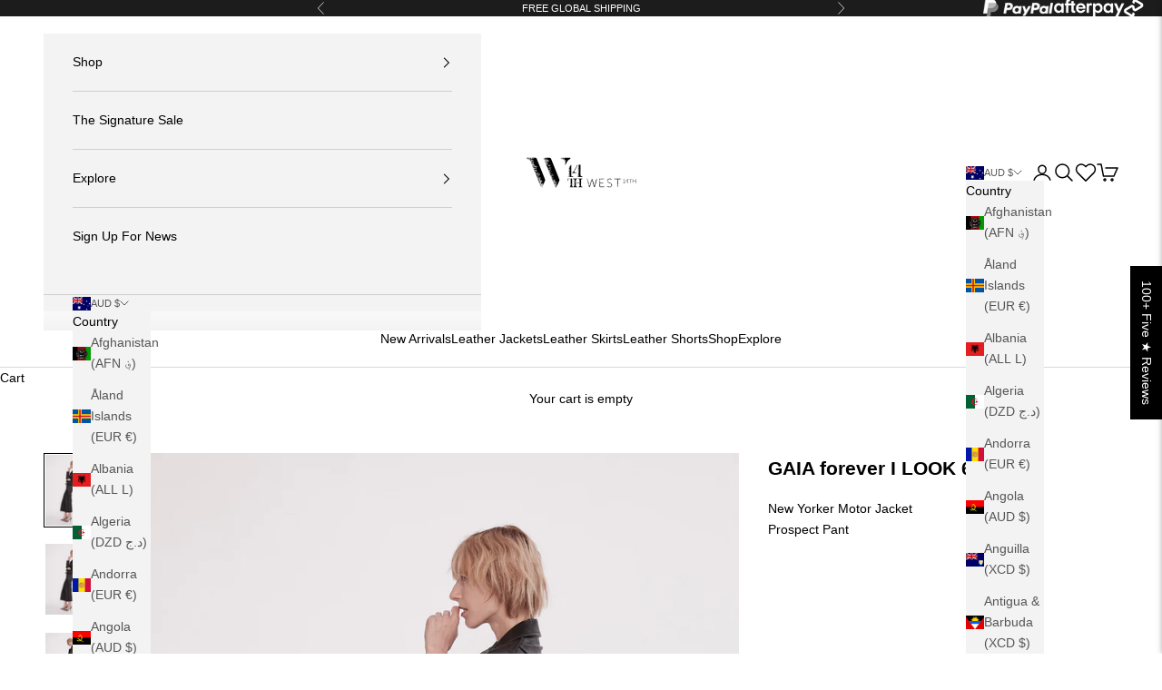

--- FILE ---
content_type: text/css
request_url: https://app.getrntr.com/script/vendorFiles/kK4ebh1kV2CISHdHfudU0/styles.css?1770031800805
body_size: 10942
content:
.rntr-listing-filters {
  display: none;
}

.rntr-listing-product .quick_shop,
.rntr-selling-product .quick_shop {
  display: none;
}

.rntr-listing-product .thumbnail:hover .quick_shop,
.rntr-selling-product .thumbnail:hover .quick_shop {
  display: inline;
}

.rntr-product-page {
  color: #000000;
}

.rntr-product-page .rntr-product-page-item-price {
  font-size: 1.125rem;
  line-height: 1.75rem;
  font-weight: var(--navigation-weight-bolder);
  color: var(--primary-accent-color);
  font-family: var(--navigation-font-family);
  --spacing-section: 2rem;
}

.rntr-product-page .rntr-product-page-title {
  font-size: 1.175rem;
  line-height: 2.25rem;
  font-family: museo-sans, sans-serif;
  font-weight: 300;
  text-transform: uppercase;
}

.rntr-product-page .rntr-product-page-item-details {
  font-size: 1rem;
  line-height: 1.75;
  margin-top: 0;
  margin-bottom: 1.25em;
}

button#rntrCartModalCheckout,
.rntr-product-page-item-container .rntr-product-page-item-btn,
.rntr-add-to-cart-modal-details .rntr-bottom-container button {
  padding: 20px 20px;
  tab-size: 40px;
  border-style: solid;
  box-sizing: border-box;
  margin: 0;
  padding: 0;
  cursor: pointer;
  background-color: transparent;
  background-image: none;
  border-radius: 0px;
  text-decoration-line: none;
  transition-property: color, background-color, border-color, text-decoration-color, fill, stroke;
  transition-timing-function: cubic-bezier(0.4, 0, 0.2, 1);
  transition-duration: 150ms;
  min-height: 46px;
  border-width: 1px;
  text-align: center;
  font-family: var(--navigation-font-family);
  font-size: 0.875rem;
  line-height: 1.25rem;
  font-weight: var(--navigation-weight-bolder);
  text-transform: uppercase;
  border-color: var(--primary-accent-color);
  color: var(--primary-accent-color);
}

button#rntrCartModalCheckout {
  padding-right: 20px;
  padding-left: 20px;
}

.rntr-product-page-item-container .rntr-product-page-item-btn:hover {
  background-color:#000;
  color: #fff;
}

.rntr-product-page-item-container .rntr-product-page-item {
  margin-bottom: 0px;
  border-top: none !important;
}

.rntr-product-page-item-container .rntr-product-page-item:first-child {
  margin-bottom: 0px;
  border-top: 1px solid #ccc !important;
}

.rntr-product-page-item-description.rntr-is-open::after {
  display: flex;
  justify-content: center;
  content: '▲';
  font-size: 1em;
  color: #000;
  cursor: pointer;
  z-index: 1;
}

.rntr-product-page-item-description.rntr-is-closed {
  position: relative;
  height: 4em;
  overflow: hidden;
}

.rntr-product-page-item-description.rntr-is-closed::before {
  content: '▼';
  position: absolute;
  bottom: -0.5em;
  left: 50%;
  transform: translateX(-50%);
  font-size: 1em;
  color: #000;
  cursor: pointer;
  z-index: 1;
}

.rntr-product-page-item-description.rntr-is-closed::after {
  content: '';
  position: absolute;
  bottom: 0;
  left: 0;
  right: 0;
  height: 3em;
  background: linear-gradient(to top, white, transparent);
}

.rntr-add-to-cart-modal-content {
  color: #000000;
}

.rntr-add-to-cart-modal-content .rntr-add-to-cart-modal-title {
  font-size: 18px;
  letter-spacing: 1px;
  font-weight: 600;
  font-family: helveticaneuemedium;
}

.rntr-add-to-cart-modal-content .rntr-add-to-cart-modal-details p {
  font-size: 16px;
}

.rntr-add-to-cart-modal-content .rntr-add-to-cart-modal-description {
  border-bottom: 1px solid #e4e4e4;
  border-top: 1px solid #e4e4e4;
}

.rntr-add-to-cart-modal-content .rntr-add-to-cart-modal-description tr {
  border: none;
}

.rntr-add-to-cart-modal-description table td {
  font-size: 13px !important;
  color: #000000 !important;
  padding: 3px 10px !important;
}

.rntr-product-page .rntr-product-page-image img {
  width: 100%;
}

#rntrProductBackBtn {
  margin-top: 70px !important;
}

.rntr-cart h1 {
  font-weight: 400;
  font-style: normal;
  color: rgb(3, 3, 3)!important;
  text-decoration: none;
  font-size: 2em!important;
  text-align: left;
  letter-spacing: initial!important;
  margin-bottom: 0.5em!important;
}

#rntrCart {
  width: auto!important;
  height: auto!important;
  padding: 2em 3em!important;
  color: #FFFFFF!important;
  font-size: 11px!important;
  font-weight: 500!important;
  letter-spacing: 1px!important;
  text-transform: uppercase!important;
}

.rntr-cart .rntr-power {
  margin-bottom: 2em;
}

.cart.shop_table tr {
  background: transparent!important;
  border: none!important;
}

.cart.shop_table th {
  border: none;
  background: none;
}

.cart.shop_table th,
.cart.shop_table td {
  border: none;
  font-size: 14px;
}

.cart.shop_table th.product-name {
  padding-left: 17px;
}

.cart.shop_table td.product-name {
  padding: 1em;
  font-size: 1.6em;
}

.cart.shop_table td div.rntr-grid-container {
  font-size: 14px;
  display: grid;
  gap: 5px 10px;
  grid-template-columns: auto 1fr;
  margin: 1em 0;
}

.cart.shop_table input {
  margin-right: 0.5em;
}

.menu.right .currencies,
.menu.right .search, 
.menu.right .header-account {
  display: none;
}

#rntr-list-container #rntrListingItemsContainer {
  gap: 10px !important;
}

@media screen and (min-width: 768px) {
  .rntr-listing-product .image__container img {
    max-width: 380px !important;
    max-height: 570px;
  }

  #rntr-list-container #rntrListingItemsContainer {
    gap: 20px !important;
  }

  #rntr-list-container .rntr-listing-product {
    padding: 0px !important;
  }

  #rntr-list-container .rntr-listing-product .column {
    margin-right: 0px !important;
  }

  .rntr-listing-products-container {
    padding-left: 0!important;
    padding-right: 0!important;
    grid-template-columns: repeat(4, 1fr)!important;

  }

  .rntr-cart-modal-content td {
    vertical-align: top;
  }
}

@media screen and (max-width: 767px) {
  .rntr-listing-products-container .one-third.column.alpha.thumbnail{
    width: 100%!important;
  }

  .rntr-listing-product {
    width: auto !important;
    padding: 0px !important;
  }

  #rntrProductBackBtn {
    margin-top: 35px !important;
  }

  .rntr-bottom-container {
    margin-bottom: 1em!important;
  }

  #rntrAddToCartModalClose {
    position: fixed;
    top: auto;
    right: auto;
    margin-left: calc(80% - 1em);
    margin-top: 10px;
  }
}

/* sell */
#rntrSellSearch {
  text-align: center;
  margin-top: 60px!important;
}

#rntrSellSearch,
.rntr-sell-form-item-basics p {
  margin-top: 1em;
}

#rntrSellSearch img {
  max-width: 80%;
  width: initial;
  margin: 0 auto;
}

#rntrSellSearch h1 {
  font-size: 11px !important;
  font-weight: bold;
  margin-bottom: 15px !important;
}

#rntrSellFormContainer .rntrModalH1,
#rntrSellFormContainer h2 {
  font-size: 11px !important;
  font-weight: bold;
  color: #000000 !important;
}

#rntrSellFormContainer .rntr-sell-form-item-basics {
  background: inherit !important;
}

#rntrSellFormContainer #rntrModalBtnContainer {
  margin-top: 20px;
}

#rntrSellFormContainer .image-container .rntr-black-circle-white-plus {
  color: #000000 !important;
  background-color: transparent !important;
  border: 1px solid #000000;
}

#rntrSellFormContainer .image-container {
  font-size: 11px !important;
  color: #000000;
}

#rntrSellFormContainer #rntrModalItemCondition textarea,
#rntrSellFormContainer #rntrModalUserDetails input[type="text"] {
  width: 100% !important;
}

#rntrSellFormContainer label {
  margin-bottom: 0px !important;
}

#rntrSellFormContainer #rntrModalBtnContainer button {
  border: none !important;
}

#rntrSellFormContainer #rntrSellForm input[type="radio"] {
  border-radius: 0 !important;
  max-height: 20px !important;
  max-width: 20px !important;
  margin: 0 10px 0 0 !important;
  height: 20px;
  width: 20px !important;
  border: 1px solid #888 !important;
}

#rntrSellFormContainer .rntr-sell-form-item-basics select {
  background-color: #fff !important;
}

#rntrSellSearchResultCountContainer {
  grid-column: 1/4 !important;
}

#rntrSellSearch #rntrSellSearchboxContainer #searchResult {
  grid-template-columns: repeat(3, 1fr) !important;
}

#rntrSellSearchboxContainer #rntrSellSearchInput {
  background-color: #eaeaea;
  color: #545454;
}

#searchResult {
  margin-top: 1em;
}

.cursor-pointer {
  cursor: pointer;
}

.cart.shop_table td.product-price {
  padding: 1em;
}

@media screen and (min-width: 768px) {
  #rntrSellSearch .rntr-selling-product .image__container img {
    max-width: 380px !important;
    max-height: 570px;
  }

  #rntrSellSearch #rntrSellSearchboxContainer #searchResult {
    gap: 20px !important;
    margin: 1em 10px 0px 10px !important;
  }

  #rntrSellSearch .rntr-selling-product {
    padding: 0px !important;
  }

  #rntrSellSearch .rntr-selling-product .column {
    margin-right: 0px !important;
  }

  #rntrModalUserDetails .rntr-grid-row:last-child {
    grid-template-columns: repeat(3, 1fr);
  }

  #rntrModalUserDetails .rntr-grid-row:last-child input {
    margin-top: 0px !important;
  }

  #rntrSellForm {
    padding: 20px;
    background: #eaeaea;
  }

  #rntrSellForm input,
  #rntrSellForm select,
  #rntrSellForm textarea {
    border: 1px solid #000000;
  }

  #rntrSellForm p,
  #rntrSellForm label,
  #rntrSellForm small {
    color: #000000 !important;
  }
}

@media screen and (max-width: 767px) {
  #rntrSellSearch #rntrSellSearchboxContainer #searchResult {
    display: inline !important;
  }

  .rntr-selling-product {
    width: auto !important;
    padding: 0px !important;
  }

  #rntrProductBackBtn {
    margin-top: 35px !important;
  }
  #rntrSellFormContainer .rntr-sell-form-item-basics {
    padding: 0px !important;
  }
  #rntrSellFormContainer .rntr-sell-form-item-basics .rntrModalThumbnailContainer {
    margin: 0 auto !important;
  }
  #rntrSellFormContainer .rntr-sell-form-item-basics h2 {
    text-align: center;
  }
  #rntrSellForm > div + div {
    margin-top: 1em;
  }
  .below-h1 {
    margin: 1em!important;
  }
}

.rntr-form-photo-grid-container > div {
  border: 2px dashed #000000 !important;
}

/* thank you section */

.rntr-thank-you-container {
  margin-top: 60px;
  margin-bottom: 60px;
}

.rntr-thank-you-container .rntrModalH1 {
  font-size: 11px !important;
  font-weight: bold;
  color: #000000 !important;
}

@media screen and (min-width: 768px) {
  .rntr-thank-you-container {
    margin-bottom: 60px;
  }

  .rntr-thank-you-container .h1sub {
    margin-bottom: 25px;
    text-align: center;
    width: 100%;
  }

  .rntr-thank-you-container input{
    margin-top: 50px !important;
  }
}


--- FILE ---
content_type: application/javascript; charset=UTF-8
request_url: https://app.revibecollective.com/connect/static/js/main.ef52fa8b.js
body_size: 758579
content:
/*! For license information please see main.ef52fa8b.js.LICENSE.txt */
(()=>{var __webpack_modules__={2:(e,t,n)=>{"use strict";var r,o=n(1251),a=n(9304),i=n(9820),s=n(1725),l=n(5077),u=n(2557),c=n(4902),d=n(3094),f=n(3701),p=n(1911),h=n(4591),v=n(1557),m=n(7583),y=n(969),g=n(7792),_=Function,b=function(e){try{return _('"use strict"; return ('+e+").constructor;")()}catch(t){}},w=n(5558),S=n(2090),k=function(){throw new c},x=w?function(){try{return k}catch(e){try{return w(arguments,"callee").get}catch(t){return k}}}():k,C=n(2108)(),E=n(1291),D=n(7651),T=n(757),O=n(5061),P=n(4937),A={},M="undefined"!==typeof Uint8Array&&E?E(Uint8Array):r,j={__proto__:null,"%AggregateError%":"undefined"===typeof AggregateError?r:AggregateError,"%Array%":Array,"%ArrayBuffer%":"undefined"===typeof ArrayBuffer?r:ArrayBuffer,"%ArrayIteratorPrototype%":C&&E?E([][Symbol.iterator]()):r,"%AsyncFromSyncIteratorPrototype%":r,"%AsyncFunction%":A,"%AsyncGenerator%":A,"%AsyncGeneratorFunction%":A,"%AsyncIteratorPrototype%":A,"%Atomics%":"undefined"===typeof Atomics?r:Atomics,"%BigInt%":"undefined"===typeof BigInt?r:BigInt,"%BigInt64Array%":"undefined"===typeof BigInt64Array?r:BigInt64Array,"%BigUint64Array%":"undefined"===typeof BigUint64Array?r:BigUint64Array,"%Boolean%":Boolean,"%DataView%":"undefined"===typeof DataView?r:DataView,"%Date%":Date,"%decodeURI%":decodeURI,"%decodeURIComponent%":decodeURIComponent,"%encodeURI%":encodeURI,"%encodeURIComponent%":encodeURIComponent,"%Error%":a,"%eval%":eval,"%EvalError%":i,"%Float16Array%":"undefined"===typeof Float16Array?r:Float16Array,"%Float32Array%":"undefined"===typeof Float32Array?r:Float32Array,"%Float64Array%":"undefined"===typeof Float64Array?r:Float64Array,"%FinalizationRegistry%":"undefined"===typeof FinalizationRegistry?r:FinalizationRegistry,"%Function%":_,"%GeneratorFunction%":A,"%Int8Array%":"undefined"===typeof Int8Array?r:Int8Array,"%Int16Array%":"undefined"===typeof Int16Array?r:Int16Array,"%Int32Array%":"undefined"===typeof Int32Array?r:Int32Array,"%isFinite%":isFinite,"%isNaN%":isNaN,"%IteratorPrototype%":C&&E?E(E([][Symbol.iterator]())):r,"%JSON%":"object"===typeof JSON?JSON:r,"%Map%":"undefined"===typeof Map?r:Map,"%MapIteratorPrototype%":"undefined"!==typeof Map&&C&&E?E((new Map)[Symbol.iterator]()):r,"%Math%":Math,"%Number%":Number,"%Object%":o,"%Object.getOwnPropertyDescriptor%":w,"%parseFloat%":parseFloat,"%parseInt%":parseInt,"%Promise%":"undefined"===typeof Promise?r:Promise,"%Proxy%":"undefined"===typeof Proxy?r:Proxy,"%RangeError%":s,"%ReferenceError%":l,"%Reflect%":"undefined"===typeof Reflect?r:Reflect,"%RegExp%":RegExp,"%Set%":"undefined"===typeof Set?r:Set,"%SetIteratorPrototype%":"undefined"!==typeof Set&&C&&E?E((new Set)[Symbol.iterator]()):r,"%SharedArrayBuffer%":"undefined"===typeof SharedArrayBuffer?r:SharedArrayBuffer,"%String%":String,"%StringIteratorPrototype%":C&&E?E(""[Symbol.iterator]()):r,"%Symbol%":C?Symbol:r,"%SyntaxError%":u,"%ThrowTypeError%":x,"%TypedArray%":M,"%TypeError%":c,"%Uint8Array%":"undefined"===typeof Uint8Array?r:Uint8Array,"%Uint8ClampedArray%":"undefined"===typeof Uint8ClampedArray?r:Uint8ClampedArray,"%Uint16Array%":"undefined"===typeof Uint16Array?r:Uint16Array,"%Uint32Array%":"undefined"===typeof Uint32Array?r:Uint32Array,"%URIError%":d,"%WeakMap%":"undefined"===typeof WeakMap?r:WeakMap,"%WeakRef%":"undefined"===typeof WeakRef?r:WeakRef,"%WeakSet%":"undefined"===typeof WeakSet?r:WeakSet,"%Function.prototype.call%":P,"%Function.prototype.apply%":O,"%Object.defineProperty%":S,"%Object.getPrototypeOf%":D,"%Math.abs%":f,"%Math.floor%":p,"%Math.max%":h,"%Math.min%":v,"%Math.pow%":m,"%Math.round%":y,"%Math.sign%":g,"%Reflect.getPrototypeOf%":T};if(E)try{null.error}catch(V){var N=E(E(V));j["%Error.prototype%"]=N}var R=function e(t){var n;if("%AsyncFunction%"===t)n=b("async function () {}");else if("%GeneratorFunction%"===t)n=b("function* () {}");else if("%AsyncGeneratorFunction%"===t)n=b("async function* () {}");else if("%AsyncGenerator%"===t){var r=e("%AsyncGeneratorFunction%");r&&(n=r.prototype)}else if("%AsyncIteratorPrototype%"===t){var o=e("%AsyncGenerator%");o&&E&&(n=E(o.prototype))}return j[t]=n,n},I={__proto__:null,"%ArrayBufferPrototype%":["ArrayBuffer","prototype"],"%ArrayPrototype%":["Array","prototype"],"%ArrayProto_entries%":["Array","prototype","entries"],"%ArrayProto_forEach%":["Array","prototype","forEach"],"%ArrayProto_keys%":["Array","prototype","keys"],"%ArrayProto_values%":["Array","prototype","values"],"%AsyncFunctionPrototype%":["AsyncFunction","prototype"],"%AsyncGenerator%":["AsyncGeneratorFunction","prototype"],"%AsyncGeneratorPrototype%":["AsyncGeneratorFunction","prototype","prototype"],"%BooleanPrototype%":["Boolean","prototype"],"%DataViewPrototype%":["DataView","prototype"],"%DatePrototype%":["Date","prototype"],"%ErrorPrototype%":["Error","prototype"],"%EvalErrorPrototype%":["EvalError","prototype"],"%Float32ArrayPrototype%":["Float32Array","prototype"],"%Float64ArrayPrototype%":["Float64Array","prototype"],"%FunctionPrototype%":["Function","prototype"],"%Generator%":["GeneratorFunction","prototype"],"%GeneratorPrototype%":["GeneratorFunction","prototype","prototype"],"%Int8ArrayPrototype%":["Int8Array","prototype"],"%Int16ArrayPrototype%":["Int16Array","prototype"],"%Int32ArrayPrototype%":["Int32Array","prototype"],"%JSONParse%":["JSON","parse"],"%JSONStringify%":["JSON","stringify"],"%MapPrototype%":["Map","prototype"],"%NumberPrototype%":["Number","prototype"],"%ObjectPrototype%":["Object","prototype"],"%ObjProto_toString%":["Object","prototype","toString"],"%ObjProto_valueOf%":["Object","prototype","valueOf"],"%PromisePrototype%":["Promise","prototype"],"%PromiseProto_then%":["Promise","prototype","then"],"%Promise_all%":["Promise","all"],"%Promise_reject%":["Promise","reject"],"%Promise_resolve%":["Promise","resolve"],"%RangeErrorPrototype%":["RangeError","prototype"],"%ReferenceErrorPrototype%":["ReferenceError","prototype"],"%RegExpPrototype%":["RegExp","prototype"],"%SetPrototype%":["Set","prototype"],"%SharedArrayBufferPrototype%":["SharedArrayBuffer","prototype"],"%StringPrototype%":["String","prototype"],"%SymbolPrototype%":["Symbol","prototype"],"%SyntaxErrorPrototype%":["SyntaxError","prototype"],"%TypedArrayPrototype%":["TypedArray","prototype"],"%TypeErrorPrototype%":["TypeError","prototype"],"%Uint8ArrayPrototype%":["Uint8Array","prototype"],"%Uint8ClampedArrayPrototype%":["Uint8ClampedArray","prototype"],"%Uint16ArrayPrototype%":["Uint16Array","prototype"],"%Uint32ArrayPrototype%":["Uint32Array","prototype"],"%URIErrorPrototype%":["URIError","prototype"],"%WeakMapPrototype%":["WeakMap","prototype"],"%WeakSetPrototype%":["WeakSet","prototype"]},F=n(3864),L=n(4384),z=F.call(P,Array.prototype.concat),U=F.call(O,Array.prototype.splice),H=F.call(P,String.prototype.replace),Y=F.call(P,String.prototype.slice),W=F.call(P,RegExp.prototype.exec),B=/[^%.[\]]+|\[(?:(-?\d+(?:\.\d+)?)|(["'])((?:(?!\2)[^\\]|\\.)*?)\2)\]|(?=(?:\.|\[\])(?:\.|\[\]|%$))/g,q=/\\(\\)?/g,$=function(e,t){var n,r=e;if(L(I,r)&&(r="%"+(n=I[r])[0]+"%"),L(j,r)){var o=j[r];if(o===A&&(o=R(r)),"undefined"===typeof o&&!t)throw new c("intrinsic "+e+" exists, but is not available. Please file an issue!");return{alias:n,name:r,value:o}}throw new u("intrinsic "+e+" does not exist!")};e.exports=function(e,t){if("string"!==typeof e||0===e.length)throw new c("intrinsic name must be a non-empty string");if(arguments.length>1&&"boolean"!==typeof t)throw new c('"allowMissing" argument must be a boolean');if(null===W(/^%?[^%]*%?$/,e))throw new u("`%` may not be present anywhere but at the beginning and end of the intrinsic name");var n=function(e){var t=Y(e,0,1),n=Y(e,-1);if("%"===t&&"%"!==n)throw new u("invalid intrinsic syntax, expected closing `%`");if("%"===n&&"%"!==t)throw new u("invalid intrinsic syntax, expected opening `%`");var r=[];return H(e,B,(function(e,t,n,o){r[r.length]=n?H(o,q,"$1"):t||e})),r}(e),r=n.length>0?n[0]:"",o=$("%"+r+"%",t),a=o.name,i=o.value,s=!1,l=o.alias;l&&(r=l[0],U(n,z([0,1],l)));for(var d=1,f=!0;d<n.length;d+=1){var p=n[d],h=Y(p,0,1),v=Y(p,-1);if(('"'===h||"'"===h||"`"===h||'"'===v||"'"===v||"`"===v)&&h!==v)throw new u("property names with quotes must have matching quotes");if("constructor"!==p&&f||(s=!0),L(j,a="%"+(r+="."+p)+"%"))i=j[a];else if(null!=i){if(!(p in i)){if(!t)throw new c("base intrinsic for "+e+" exists, but the property is not available.");return}if(w&&d+1>=n.length){var m=w(i,p);i=(f=!!m)&&"get"in m&&!("originalValue"in m.get)?m.get:i[p]}else f=L(i,p),i=i[p];f&&!s&&(j[a]=i)}}return i}},14:e=>{e.exports=function(){return!1}},46:(e,t,n)=>{var r=n(6272);e.exports=function(e){return r(e)?e:[]}},61:e=>{e.exports=function(e,t){return e<t}},67:(e,t,n)=>{"use strict";n.d(t,{A:()=>i});var r=n(4410),o=n(3666),a=n(8355);function i(e,t){(0,o.A)(2,arguments);var n=(0,a.A)(t);return(0,r.A)(e,-n)}},108:(e,t,n)=>{var r=n(2400),o=n(4980),a=n(8569),i=n(810),s=n(9222),l=n(1933);var u={M:function(e){return e.getMonth()+1},MM:function(e){return f(e.getMonth()+1,2)},Q:function(e){return Math.ceil((e.getMonth()+1)/3)},D:function(e){return e.getDate()},DD:function(e){return f(e.getDate(),2)},DDD:function(e){return r(e)},DDDD:function(e){return f(r(e),3)},d:function(e){return e.getDay()},E:function(e){return e.getDay()||7},W:function(e){return o(e)},WW:function(e){return f(o(e),2)},YY:function(e){return f(e.getFullYear(),4).substr(2)},YYYY:function(e){return f(e.getFullYear(),4)},GG:function(e){return String(a(e)).substr(2)},GGGG:function(e){return a(e)},H:function(e){return e.getHours()},HH:function(e){return f(e.getHours(),2)},h:function(e){var t=e.getHours();return 0===t?12:t>12?t%12:t},hh:function(e){return f(u.h(e),2)},m:function(e){return e.getMinutes()},mm:function(e){return f(e.getMinutes(),2)},s:function(e){return e.getSeconds()},ss:function(e){return f(e.getSeconds(),2)},S:function(e){return Math.floor(e.getMilliseconds()/100)},SS:function(e){return f(Math.floor(e.getMilliseconds()/10),2)},SSS:function(e){return f(e.getMilliseconds(),3)},Z:function(e){return d(e.getTimezoneOffset(),":")},ZZ:function(e){return d(e.getTimezoneOffset())},X:function(e){return Math.floor(e.getTime()/1e3)},x:function(e){return e.getTime()}};function c(e){return e.match(/\[[\s\S]/)?e.replace(/^\[|]$/g,""):e.replace(/\\/g,"")}function d(e,t){t=t||"";var n=e>0?"-":"+",r=Math.abs(e),o=r%60;return n+f(Math.floor(r/60),2)+t+f(o,2)}function f(e,t){for(var n=Math.abs(e).toString();n.length<t;)n="0"+n;return n}e.exports=function(e,t,n){var r=t?String(t):"YYYY-MM-DDTHH:mm:ss.SSSZ",o=(n||{}).locale,a=l.format.formatters,d=l.format.formattingTokensRegExp;o&&o.format&&o.format.formatters&&(a=o.format.formatters,o.format.formattingTokensRegExp&&(d=o.format.formattingTokensRegExp));var f=i(e);return s(f)?function(e,t,n){var r,o,a=e.match(n),i=a.length;for(r=0;r<i;r++)o=t[a[r]]||u[a[r]],a[r]=o||c(a[r]);return function(e){for(var t="",n=0;n<i;n++)a[n]instanceof Function?t+=a[n](e,u):t+=a[n];return t}}(r,a,d)(f):"Invalid Date"}},129:(e,t,n)=>{"use strict";n.r(t),n.d(t,{default:()=>s});var r=n(8355),o=n(4410),a=n(3666),i=6e4;function s(e,t){(0,a.A)(2,arguments);var n=(0,r.A)(t);return(0,o.A)(e,n*i)}},141:e=>{e.exports=function(e){return void 0===e}},143:e=>{var t=/\s/;e.exports=function(e){for(var n=e.length;n--&&t.test(e.charAt(n)););return n}},144:(e,t,n)=>{"use strict";var r=n(4994),o=n(3738);Object.defineProperty(t,"__esModule",{value:!0}),t.default=void 0;var a=r(n(7383)),i=r(n(4579)),s=r(n(8452)),l=r(n(3072)),u=r(n(1892)),c=r(n(3693)),d=function(e,t){if(!t&&e&&e.__esModule)return e;if(null===e||"object"!=o(e)&&"function"!=typeof e)return{default:e};var n=p(t);if(n&&n.has(e))return n.get(e);var r={__proto__:null},a=Object.defineProperty&&Object.getOwnPropertyDescriptor;for(var i in e)if("default"!==i&&{}.hasOwnProperty.call(e,i)){var s=a?Object.getOwnPropertyDescriptor(e,i):null;s&&(s.get||s.set)?Object.defineProperty(r,i,s):r[i]=e[i]}return r.default=e,n&&n.set(e,r),r}(n(5043)),f=r(n(2235));function p(e){if("function"!=typeof WeakMap)return null;var t=new WeakMap,n=new WeakMap;return(p=function(e){return e?n:t})(e)}function h(e,t){var n=Object.keys(e);if(Object.getOwnPropertySymbols){var r=Object.getOwnPropertySymbols(e);t&&(r=r.filter((function(t){return Object.getOwnPropertyDescriptor(e,t).enumerable}))),n.push.apply(n,r)}return n}function v(e){for(var t=1;t<arguments.length;t++){var n=null!=arguments[t]?arguments[t]:{};t%2?h(Object(n),!0).forEach((function(t){(0,c.default)(e,t,n[t])})):Object.getOwnPropertyDescriptors?Object.defineProperties(e,Object.getOwnPropertyDescriptors(n)):h(Object(n)).forEach((function(t){Object.defineProperty(e,t,Object.getOwnPropertyDescriptor(n,t))}))}return e}function m(){try{var e=!Boolean.prototype.valueOf.call(Reflect.construct(Boolean,[],(function(){})))}catch(e){}return(m=function(){return!!e})()}var y=t.default=function(e){function t(){var e,n,r,o;(0,a.default)(this,t);for(var i=arguments.length,u=new Array(i),d=0;d<i;d++)u[d]=arguments[d];return n=this,r=t,o=[].concat(u),r=(0,l.default)(r),e=(0,s.default)(n,m()?Reflect.construct(r,o||[],(0,l.default)(n).constructor):r.apply(n,o)),(0,c.default)(e,"state",{height:e.props.defaultHeight||0,width:e.props.defaultWidth||0}),(0,c.default)(e,"_parentNode",void 0),(0,c.default)(e,"_autoSizer",void 0),(0,c.default)(e,"_window",void 0),(0,c.default)(e,"_detectElementResize",void 0),(0,c.default)(e,"_onResize",(function(){var t=e.props,n=t.disableHeight,r=t.disableWidth,o=t.onResize;if(e._parentNode){var a=e._parentNode.offsetHeight||0,i=e._parentNode.offsetWidth||0,s=(e._window||window).getComputedStyle(e._parentNode)||{},l=parseInt(s.paddingLeft,10)||0,u=parseInt(s.paddingRight,10)||0,c=parseInt(s.paddingTop,10)||0,d=parseInt(s.paddingBottom,10)||0,f=a-c-d,p=i-l-u;(!n&&e.state.height!==f||!r&&e.state.width!==p)&&(e.setState({height:a-c-d,width:i-l-u}),o({height:a,width:i}))}})),(0,c.default)(e,"_setRef",(function(t){e._autoSizer=t})),e}return(0,u.default)(t,e),(0,i.default)(t,[{key:"componentDidMount",value:function(){var e=this.props.nonce;this._autoSizer&&this._autoSizer.parentNode&&this._autoSizer.parentNode.ownerDocument&&this._autoSizer.parentNode.ownerDocument.defaultView&&this._autoSizer.parentNode instanceof this._autoSizer.parentNode.ownerDocument.defaultView.HTMLElement&&(this._parentNode=this._autoSizer.parentNode,this._window=this._autoSizer.parentNode.ownerDocument.defaultView,this._detectElementResize=(0,f.default)(e,this._window),this._detectElementResize.addResizeListener(this._parentNode,this._onResize),this._onResize())}},{key:"componentWillUnmount",value:function(){this._detectElementResize&&this._parentNode&&this._detectElementResize.removeResizeListener(this._parentNode,this._onResize)}},{key:"render",value:function(){var e=this.props,t=e.children,n=e.className,r=e.disableHeight,o=e.disableWidth,a=e.style,i=this.state,s=i.height,l=i.width,u={overflow:"visible"},c={};return r||(u.height=0,c.height=s),o||(u.width=0,c.width=l),d.createElement("div",{className:n,ref:this._setRef,style:v(v({},u),a)},t(c))}}])}(d.Component);(0,c.default)(y,"defaultProps",{onResize:function(){},disableHeight:!1,disableWidth:!1,style:{}})},149:(e,t,n)=>{"use strict";var r=n(9108),o=Object.prototype.hasOwnProperty,a=Array.isArray,i=function(){for(var e=[],t=0;t<256;++t)e.push("%"+((t<16?"0":"")+t.toString(16)).toUpperCase());return e}(),s=function(e,t){for(var n=t&&t.plainObjects?Object.create(null):{},r=0;r<e.length;++r)"undefined"!==typeof e[r]&&(n[r]=e[r]);return n},l=1024;e.exports={arrayToObject:s,assign:function(e,t){return Object.keys(t).reduce((function(e,n){return e[n]=t[n],e}),e)},combine:function(e,t){return[].concat(e,t)},compact:function(e){for(var t=[{obj:{o:e},prop:"o"}],n=[],r=0;r<t.length;++r)for(var o=t[r],i=o.obj[o.prop],s=Object.keys(i),l=0;l<s.length;++l){var u=s[l],c=i[u];"object"===typeof c&&null!==c&&-1===n.indexOf(c)&&(t.push({obj:i,prop:u}),n.push(c))}return function(e){for(;e.length>1;){var t=e.pop(),n=t.obj[t.prop];if(a(n)){for(var r=[],o=0;o<n.length;++o)"undefined"!==typeof n[o]&&r.push(n[o]);t.obj[t.prop]=r}}}(t),e},decode:function(e,t,n){var r=e.replace(/\+/g," ");if("iso-8859-1"===n)return r.replace(/%[0-9a-f]{2}/gi,unescape);try{return decodeURIComponent(r)}catch(o){return r}},encode:function(e,t,n,o,a){if(0===e.length)return e;var s=e;if("symbol"===typeof e?s=Symbol.prototype.toString.call(e):"string"!==typeof e&&(s=String(e)),"iso-8859-1"===n)return escape(s).replace(/%u[0-9a-f]{4}/gi,(function(e){return"%26%23"+parseInt(e.slice(2),16)+"%3B"}));for(var u="",c=0;c<s.length;c+=l){for(var d=s.length>=l?s.slice(c,c+l):s,f=[],p=0;p<d.length;++p){var h=d.charCodeAt(p);45===h||46===h||95===h||126===h||h>=48&&h<=57||h>=65&&h<=90||h>=97&&h<=122||a===r.RFC1738&&(40===h||41===h)?f[f.length]=d.charAt(p):h<128?f[f.length]=i[h]:h<2048?f[f.length]=i[192|h>>6]+i[128|63&h]:h<55296||h>=57344?f[f.length]=i[224|h>>12]+i[128|h>>6&63]+i[128|63&h]:(p+=1,h=65536+((1023&h)<<10|1023&d.charCodeAt(p)),f[f.length]=i[240|h>>18]+i[128|h>>12&63]+i[128|h>>6&63]+i[128|63&h])}u+=f.join("")}return u},isBuffer:function(e){return!(!e||"object"!==typeof e)&&!!(e.constructor&&e.constructor.isBuffer&&e.constructor.isBuffer(e))},isRegExp:function(e){return"[object RegExp]"===Object.prototype.toString.call(e)},maybeMap:function(e,t){if(a(e)){for(var n=[],r=0;r<e.length;r+=1)n.push(t(e[r]));return n}return t(e)},merge:function e(t,n,r){if(!n)return t;if("object"!==typeof n){if(a(t))t.push(n);else{if(!t||"object"!==typeof t)return[t,n];(r&&(r.plainObjects||r.allowPrototypes)||!o.call(Object.prototype,n))&&(t[n]=!0)}return t}if(!t||"object"!==typeof t)return[t].concat(n);var i=t;return a(t)&&!a(n)&&(i=s(t,r)),a(t)&&a(n)?(n.forEach((function(n,a){if(o.call(t,a)){var i=t[a];i&&"object"===typeof i&&n&&"object"===typeof n?t[a]=e(i,n,r):t.push(n)}else t[a]=n})),t):Object.keys(n).reduce((function(t,a){var i=n[a];return o.call(t,a)?t[a]=e(t[a],i,r):t[a]=i,t}),i)}}},234:(e,t,n)=>{"use strict";n.r(t),n.d(t,{default:()=>i});var r=n(8355),o=n(6819),a=n(3666);function i(e,t){(0,a.A)(2,arguments);var n=(0,r.A)(t);return(0,o.default)(e,12*n)}},238:(e,t,n)=>{"use strict";n.r(t),n.d(t,{default:()=>s});var r=n(6260),o=n(8355),a=n(3666),i=n(2239);function s(e,t){var n,s,l,u,c,d,f,p;(0,a.A)(1,arguments);var h=(0,i.q)(),v=(0,o.A)(null!==(n=null!==(s=null!==(l=null!==(u=null===t||void 0===t?void 0:t.weekStartsOn)&&void 0!==u?u:null===t||void 0===t||null===(c=t.locale)||void 0===c||null===(d=c.options)||void 0===d?void 0:d.weekStartsOn)&&void 0!==l?l:h.weekStartsOn)&&void 0!==s?s:null===(f=h.locale)||void 0===f||null===(p=f.options)||void 0===p?void 0:p.weekStartsOn)&&void 0!==n?n:0);if(!(v>=0&&v<=6))throw new RangeError("weekStartsOn must be between 0 and 6 inclusively");var m=(0,r.default)(e),y=m.getDay(),g=(y<v?7:0)+y-v;return m.setDate(m.getDate()-g),m.setHours(0,0,0,0),m}},310:(e,t,n)=>{var r=n(1817),o=n(5990),a=n(6140);e.exports=function(e){return"function"!=typeof e.constructor||a(e)?{}:r(o(e))}},396:e=>{e.exports=function(e){return function(t){return null==t?void 0:t[e]}}},402:(e,t,n)=>{var r=n(523),o=n(8218),a=n(911),i=n(8991);e.exports=function(e){var t=a(e),n=i[t];if("function"!=typeof n||!(t in r.prototype))return!1;if(e===n)return!0;var s=o(n);return!!s&&e===s[0]}},407:(e,t,n)=>{"use strict";n.r(t),n.d(t,{default:()=>a});var r=n(5780),o=n(3666);function a(e,t){(0,o.A)(2,arguments);var n=(0,r.default)(e),a=(0,r.default)(t);return n.getTime()===a.getTime()}},438:(e,t,n)=>{var r=n(2622);e.exports=function(e){return r(this,e).get(e)}},446:function(e){e.exports=function(){"use strict";var e=1e3,t=6e4,n=36e5,r="millisecond",o="second",a="minute",i="hour",s="day",l="week",u="month",c="quarter",d="year",f="date",p="Invalid Date",h=/^(\d{4})[-/]?(\d{1,2})?[-/]?(\d{0,2})[Tt\s]*(\d{1,2})?:?(\d{1,2})?:?(\d{1,2})?[.:]?(\d+)?$/,v=/\[([^\]]+)]|Y{1,4}|M{1,4}|D{1,2}|d{1,4}|H{1,2}|h{1,2}|a|A|m{1,2}|s{1,2}|Z{1,2}|SSS/g,m={name:"en",weekdays:"Sunday_Monday_Tuesday_Wednesday_Thursday_Friday_Saturday".split("_"),months:"January_February_March_April_May_June_July_August_September_October_November_December".split("_"),ordinal:function(e){var t=["th","st","nd","rd"],n=e%100;return"["+e+(t[(n-20)%10]||t[n]||t[0])+"]"}},y=function(e,t,n){var r=String(e);return!r||r.length>=t?e:""+Array(t+1-r.length).join(n)+e},g={s:y,z:function(e){var t=-e.utcOffset(),n=Math.abs(t),r=Math.floor(n/60),o=n%60;return(t<=0?"+":"-")+y(r,2,"0")+":"+y(o,2,"0")},m:function e(t,n){if(t.date()<n.date())return-e(n,t);var r=12*(n.year()-t.year())+(n.month()-t.month()),o=t.clone().add(r,u),a=n-o<0,i=t.clone().add(r+(a?-1:1),u);return+(-(r+(n-o)/(a?o-i:i-o))||0)},a:function(e){return e<0?Math.ceil(e)||0:Math.floor(e)},p:function(e){return{M:u,y:d,w:l,d:s,D:f,h:i,m:a,s:o,ms:r,Q:c}[e]||String(e||"").toLowerCase().replace(/s$/,"")},u:function(e){return void 0===e}},_="en",b={};b[_]=m;var w="$isDayjsObject",S=function(e){return e instanceof E||!(!e||!e[w])},k=function e(t,n,r){var o;if(!t)return _;if("string"==typeof t){var a=t.toLowerCase();b[a]&&(o=a),n&&(b[a]=n,o=a);var i=t.split("-");if(!o&&i.length>1)return e(i[0])}else{var s=t.name;b[s]=t,o=s}return!r&&o&&(_=o),o||!r&&_},x=function(e,t){if(S(e))return e.clone();var n="object"==typeof t?t:{};return n.date=e,n.args=arguments,new E(n)},C=g;C.l=k,C.i=S,C.w=function(e,t){return x(e,{locale:t.$L,utc:t.$u,x:t.$x,$offset:t.$offset})};var E=function(){function m(e){this.$L=k(e.locale,null,!0),this.parse(e),this.$x=this.$x||e.x||{},this[w]=!0}var y=m.prototype;return y.parse=function(e){this.$d=function(e){var t=e.date,n=e.utc;if(null===t)return new Date(NaN);if(C.u(t))return new Date;if(t instanceof Date)return new Date(t);if("string"==typeof t&&!/Z$/i.test(t)){var r=t.match(h);if(r){var o=r[2]-1||0,a=(r[7]||"0").substring(0,3);return n?new Date(Date.UTC(r[1],o,r[3]||1,r[4]||0,r[5]||0,r[6]||0,a)):new Date(r[1],o,r[3]||1,r[4]||0,r[5]||0,r[6]||0,a)}}return new Date(t)}(e),this.init()},y.init=function(){var e=this.$d;this.$y=e.getFullYear(),this.$M=e.getMonth(),this.$D=e.getDate(),this.$W=e.getDay(),this.$H=e.getHours(),this.$m=e.getMinutes(),this.$s=e.getSeconds(),this.$ms=e.getMilliseconds()},y.$utils=function(){return C},y.isValid=function(){return!(this.$d.toString()===p)},y.isSame=function(e,t){var n=x(e);return this.startOf(t)<=n&&n<=this.endOf(t)},y.isAfter=function(e,t){return x(e)<this.startOf(t)},y.isBefore=function(e,t){return this.endOf(t)<x(e)},y.$g=function(e,t,n){return C.u(e)?this[t]:this.set(n,e)},y.unix=function(){return Math.floor(this.valueOf()/1e3)},y.valueOf=function(){return this.$d.getTime()},y.startOf=function(e,t){var n=this,r=!!C.u(t)||t,c=C.p(e),p=function(e,t){var o=C.w(n.$u?Date.UTC(n.$y,t,e):new Date(n.$y,t,e),n);return r?o:o.endOf(s)},h=function(e,t){return C.w(n.toDate()[e].apply(n.toDate("s"),(r?[0,0,0,0]:[23,59,59,999]).slice(t)),n)},v=this.$W,m=this.$M,y=this.$D,g="set"+(this.$u?"UTC":"");switch(c){case d:return r?p(1,0):p(31,11);case u:return r?p(1,m):p(0,m+1);case l:var _=this.$locale().weekStart||0,b=(v<_?v+7:v)-_;return p(r?y-b:y+(6-b),m);case s:case f:return h(g+"Hours",0);case i:return h(g+"Minutes",1);case a:return h(g+"Seconds",2);case o:return h(g+"Milliseconds",3);default:return this.clone()}},y.endOf=function(e){return this.startOf(e,!1)},y.$set=function(e,t){var n,l=C.p(e),c="set"+(this.$u?"UTC":""),p=(n={},n[s]=c+"Date",n[f]=c+"Date",n[u]=c+"Month",n[d]=c+"FullYear",n[i]=c+"Hours",n[a]=c+"Minutes",n[o]=c+"Seconds",n[r]=c+"Milliseconds",n)[l],h=l===s?this.$D+(t-this.$W):t;if(l===u||l===d){var v=this.clone().set(f,1);v.$d[p](h),v.init(),this.$d=v.set(f,Math.min(this.$D,v.daysInMonth())).$d}else p&&this.$d[p](h);return this.init(),this},y.set=function(e,t){return this.clone().$set(e,t)},y.get=function(e){return this[C.p(e)]()},y.add=function(r,c){var f,p=this;r=Number(r);var h=C.p(c),v=function(e){var t=x(p);return C.w(t.date(t.date()+Math.round(e*r)),p)};if(h===u)return this.set(u,this.$M+r);if(h===d)return this.set(d,this.$y+r);if(h===s)return v(1);if(h===l)return v(7);var m=(f={},f[a]=t,f[i]=n,f[o]=e,f)[h]||1,y=this.$d.getTime()+r*m;return C.w(y,this)},y.subtract=function(e,t){return this.add(-1*e,t)},y.format=function(e){var t=this,n=this.$locale();if(!this.isValid())return n.invalidDate||p;var r=e||"YYYY-MM-DDTHH:mm:ssZ",o=C.z(this),a=this.$H,i=this.$m,s=this.$M,l=n.weekdays,u=n.months,c=n.meridiem,d=function(e,n,o,a){return e&&(e[n]||e(t,r))||o[n].slice(0,a)},f=function(e){return C.s(a%12||12,e,"0")},h=c||function(e,t,n){var r=e<12?"AM":"PM";return n?r.toLowerCase():r};return r.replace(v,(function(e,r){return r||function(e){switch(e){case"YY":return String(t.$y).slice(-2);case"YYYY":return C.s(t.$y,4,"0");case"M":return s+1;case"MM":return C.s(s+1,2,"0");case"MMM":return d(n.monthsShort,s,u,3);case"MMMM":return d(u,s);case"D":return t.$D;case"DD":return C.s(t.$D,2,"0");case"d":return String(t.$W);case"dd":return d(n.weekdaysMin,t.$W,l,2);case"ddd":return d(n.weekdaysShort,t.$W,l,3);case"dddd":return l[t.$W];case"H":return String(a);case"HH":return C.s(a,2,"0");case"h":return f(1);case"hh":return f(2);case"a":return h(a,i,!0);case"A":return h(a,i,!1);case"m":return String(i);case"mm":return C.s(i,2,"0");case"s":return String(t.$s);case"ss":return C.s(t.$s,2,"0");case"SSS":return C.s(t.$ms,3,"0");case"Z":return o}return null}(e)||o.replace(":","")}))},y.utcOffset=function(){return 15*-Math.round(this.$d.getTimezoneOffset()/15)},y.diff=function(r,f,p){var h,v=this,m=C.p(f),y=x(r),g=(y.utcOffset()-this.utcOffset())*t,_=this-y,b=function(){return C.m(v,y)};switch(m){case d:h=b()/12;break;case u:h=b();break;case c:h=b()/3;break;case l:h=(_-g)/6048e5;break;case s:h=(_-g)/864e5;break;case i:h=_/n;break;case a:h=_/t;break;case o:h=_/e;break;default:h=_}return p?h:C.a(h)},y.daysInMonth=function(){return this.endOf(u).$D},y.$locale=function(){return b[this.$L]},y.locale=function(e,t){if(!e)return this.$L;var n=this.clone(),r=k(e,t,!0);return r&&(n.$L=r),n},y.clone=function(){return C.w(this.$d,this)},y.toDate=function(){return new Date(this.valueOf())},y.toJSON=function(){return this.isValid()?this.toISOString():null},y.toISOString=function(){return this.$d.toISOString()},y.toString=function(){return this.$d.toUTCString()},m}(),D=E.prototype;return x.prototype=D,[["$ms",r],["$s",o],["$m",a],["$H",i],["$W",s],["$M",u],["$y",d],["$D",f]].forEach((function(e){D[e[1]]=function(t){return this.$g(t,e[0],e[1])}})),x.extend=function(e,t){return e.$i||(e(t,E,x),e.$i=!0),x},x.locale=k,x.isDayjs=S,x.unix=function(e){return x(1e3*e)},x.en=b[_],x.Ls=b,x.p={},x}()},449:(e,t,n)=>{var r=n(6924),o=n(2761);e.exports=function(e){return o(e)&&"[object Set]"==r(e)}},474:(e,t,n)=>{var r=n(3204),o=n(8122),a=n(6571);e.exports=function(e){return a(e)?r(e,!0):o(e)}},520:(e,t)=>{var n;!function(){"use strict";var r={}.hasOwnProperty;function o(){for(var e="",t=0;t<arguments.length;t++){var n=arguments[t];n&&(e=i(e,a(n)))}return e}function a(e){if("string"===typeof e||"number"===typeof e)return e;if("object"!==typeof e)return"";if(Array.isArray(e))return o.apply(null,e);if(e.toString!==Object.prototype.toString&&!e.toString.toString().includes("[native code]"))return e.toString();var t="";for(var n in e)r.call(e,n)&&e[n]&&(t=i(t,n));return t}function i(e,t){return t?e?e+" "+t:e+t:e}e.exports?(o.default=o,e.exports=o):void 0===(n=function(){return o}.apply(t,[]))||(e.exports=n)}()},523:(e,t,n)=>{var r=n(1817),o=n(2112);function a(e){this.__wrapped__=e,this.__actions__=[],this.__dir__=1,this.__filtered__=!1,this.__iteratees__=[],this.__takeCount__=4294967295,this.__views__=[]}a.prototype=r(o.prototype),a.prototype.constructor=a,e.exports=a},579:(e,t,n)=>{"use strict";e.exports=n(1153)},620:(e,t,n)=>{var r=n(6913),o=n(4052),a=n(2761);e.exports=function(e){return"string"==typeof e||!o(e)&&a(e)&&"[object String]"==r(e)}},639:(e,t,n)=>{"use strict";var r=n(149),o=Object.prototype.hasOwnProperty,a=Array.isArray,i={allowDots:!1,allowEmptyArrays:!1,allowPrototypes:!1,allowSparse:!1,arrayLimit:20,charset:"utf-8",charsetSentinel:!1,comma:!1,decodeDotInKeys:!1,decoder:r.decode,delimiter:"&",depth:5,duplicates:"combine",ignoreQueryPrefix:!1,interpretNumericEntities:!1,parameterLimit:1e3,parseArrays:!0,plainObjects:!1,strictDepth:!1,strictNullHandling:!1},s=function(e){return e.replace(/&#(\d+);/g,(function(e,t){return String.fromCharCode(parseInt(t,10))}))},l=function(e,t){return e&&"string"===typeof e&&t.comma&&e.indexOf(",")>-1?e.split(","):e},u=function(e,t,n,r){if(e){var a=n.allowDots?e.replace(/\.([^.[]+)/g,"[$1]"):e,i=/(\[[^[\]]*])/g,s=n.depth>0&&/(\[[^[\]]*])/.exec(a),u=s?a.slice(0,s.index):a,c=[];if(u){if(!n.plainObjects&&o.call(Object.prototype,u)&&!n.allowPrototypes)return;c.push(u)}for(var d=0;n.depth>0&&null!==(s=i.exec(a))&&d<n.depth;){if(d+=1,!n.plainObjects&&o.call(Object.prototype,s[1].slice(1,-1))&&!n.allowPrototypes)return;c.push(s[1])}if(s){if(!0===n.strictDepth)throw new RangeError("Input depth exceeded depth option of "+n.depth+" and strictDepth is true");c.push("["+a.slice(s.index)+"]")}return function(e,t,n,r){for(var o=r?t:l(t,n),a=e.length-1;a>=0;--a){var i,s=e[a];if("[]"===s&&n.parseArrays)i=n.allowEmptyArrays&&(""===o||n.strictNullHandling&&null===o)?[]:[].concat(o);else{i=n.plainObjects?Object.create(null):{};var u="["===s.charAt(0)&&"]"===s.charAt(s.length-1)?s.slice(1,-1):s,c=n.decodeDotInKeys?u.replace(/%2E/g,"."):u,d=parseInt(c,10);n.parseArrays||""!==c?!isNaN(d)&&s!==c&&String(d)===c&&d>=0&&n.parseArrays&&d<=n.arrayLimit?(i=[])[d]=o:"__proto__"!==c&&(i[c]=o):i={0:o}}o=i}return o}(c,t,n,r)}};e.exports=function(e,t){var n=function(e){if(!e)return i;if("undefined"!==typeof e.allowEmptyArrays&&"boolean"!==typeof e.allowEmptyArrays)throw new TypeError("`allowEmptyArrays` option can only be `true` or `false`, when provided");if("undefined"!==typeof e.decodeDotInKeys&&"boolean"!==typeof e.decodeDotInKeys)throw new TypeError("`decodeDotInKeys` option can only be `true` or `false`, when provided");if(null!==e.decoder&&"undefined"!==typeof e.decoder&&"function"!==typeof e.decoder)throw new TypeError("Decoder has to be a function.");if("undefined"!==typeof e.charset&&"utf-8"!==e.charset&&"iso-8859-1"!==e.charset)throw new TypeError("The charset option must be either utf-8, iso-8859-1, or undefined");var t="undefined"===typeof e.charset?i.charset:e.charset,n="undefined"===typeof e.duplicates?i.duplicates:e.duplicates;if("combine"!==n&&"first"!==n&&"last"!==n)throw new TypeError("The duplicates option must be either combine, first, or last");return{allowDots:"undefined"===typeof e.allowDots?!0===e.decodeDotInKeys||i.allowDots:!!e.allowDots,allowEmptyArrays:"boolean"===typeof e.allowEmptyArrays?!!e.allowEmptyArrays:i.allowEmptyArrays,allowPrototypes:"boolean"===typeof e.allowPrototypes?e.allowPrototypes:i.allowPrototypes,allowSparse:"boolean"===typeof e.allowSparse?e.allowSparse:i.allowSparse,arrayLimit:"number"===typeof e.arrayLimit?e.arrayLimit:i.arrayLimit,charset:t,charsetSentinel:"boolean"===typeof e.charsetSentinel?e.charsetSentinel:i.charsetSentinel,comma:"boolean"===typeof e.comma?e.comma:i.comma,decodeDotInKeys:"boolean"===typeof e.decodeDotInKeys?e.decodeDotInKeys:i.decodeDotInKeys,decoder:"function"===typeof e.decoder?e.decoder:i.decoder,delimiter:"string"===typeof e.delimiter||r.isRegExp(e.delimiter)?e.delimiter:i.delimiter,depth:"number"===typeof e.depth||!1===e.depth?+e.depth:i.depth,duplicates:n,ignoreQueryPrefix:!0===e.ignoreQueryPrefix,interpretNumericEntities:"boolean"===typeof e.interpretNumericEntities?e.interpretNumericEntities:i.interpretNumericEntities,parameterLimit:"number"===typeof e.parameterLimit?e.parameterLimit:i.parameterLimit,parseArrays:!1!==e.parseArrays,plainObjects:"boolean"===typeof e.plainObjects?e.plainObjects:i.plainObjects,strictDepth:"boolean"===typeof e.strictDepth?!!e.strictDepth:i.strictDepth,strictNullHandling:"boolean"===typeof e.strictNullHandling?e.strictNullHandling:i.strictNullHandling}}(t);if(""===e||null===e||"undefined"===typeof e)return n.plainObjects?Object.create(null):{};for(var c="string"===typeof e?function(e,t){var n={__proto__:null},u=t.ignoreQueryPrefix?e.replace(/^\?/,""):e;u=u.replace(/%5B/gi,"[").replace(/%5D/gi,"]");var c,d=t.parameterLimit===1/0?void 0:t.parameterLimit,f=u.split(t.delimiter,d),p=-1,h=t.charset;if(t.charsetSentinel)for(c=0;c<f.length;++c)0===f[c].indexOf("utf8=")&&("utf8=%E2%9C%93"===f[c]?h="utf-8":"utf8=%26%2310003%3B"===f[c]&&(h="iso-8859-1"),p=c,c=f.length);for(c=0;c<f.length;++c)if(c!==p){var v,m,y=f[c],g=y.indexOf("]="),_=-1===g?y.indexOf("="):g+1;-1===_?(v=t.decoder(y,i.decoder,h,"key"),m=t.strictNullHandling?null:""):(v=t.decoder(y.slice(0,_),i.decoder,h,"key"),m=r.maybeMap(l(y.slice(_+1),t),(function(e){return t.decoder(e,i.decoder,h,"value")}))),m&&t.interpretNumericEntities&&"iso-8859-1"===h&&(m=s(m)),y.indexOf("[]=")>-1&&(m=a(m)?[m]:m);var b=o.call(n,v);b&&"combine"===t.duplicates?n[v]=r.combine(n[v],m):b&&"last"!==t.duplicates||(n[v]=m)}return n}(e,n):e,d=n.plainObjects?Object.create(null):{},f=Object.keys(c),p=0;p<f.length;++p){var h=f[p],v=u(h,c[h],n,"string"===typeof e);d=r.merge(d,v,n)}return!0===n.allowSparse?d:r.compact(d)}},644:e=>{e.exports=function(e){return e!==e}},705:e=>{e.exports=function(e){var t=typeof e;return"string"==t||"number"==t||"symbol"==t||"boolean"==t?"__proto__"!==e:null===e}},715:e=>{var t="\\ud800-\\udfff",n="["+t+"]",r="[\\u0300-\\u036f\\ufe20-\\ufe2f\\u20d0-\\u20ff]",o="\\ud83c[\\udffb-\\udfff]",a="[^"+t+"]",i="(?:\\ud83c[\\udde6-\\uddff]){2}",s="[\\ud800-\\udbff][\\udc00-\\udfff]",l="(?:"+r+"|"+o+")"+"?",u="[\\ufe0e\\ufe0f]?",c=u+l+("(?:\\u200d(?:"+[a,i,s].join("|")+")"+u+l+")*"),d="(?:"+[a+r+"?",r,i,s,n].join("|")+")",f=RegExp(o+"(?="+o+")|"+d+c,"g");e.exports=function(e){return e.match(f)||[]}},726:e=>{e.exports=function(e,t){for(var n=-1,r=null==e?0:e.length;++n<r&&!1!==t(e[n],n,e););return e}},755:(e,t,n)=>{var r=n(8895),o=n(7116);e.exports=function e(t,n,a,i,s){var l=-1,u=t.length;for(a||(a=o),s||(s=[]);++l<u;){var c=t[l];n>0&&a(c)?n>1?e(c,n-1,a,i,s):r(s,c):i||(s[s.length]=c)}return s}},757:e=>{"use strict";e.exports="undefined"!==typeof Reflect&&Reflect.getPrototypeOf||null},775:(e,t,n)=>{"use strict";n.r(t),n.d(t,{default:()=>i});var r=n(2284),o=n(6260),a=n(3666);function i(e){var t,n;if((0,a.A)(1,arguments),e&&"function"===typeof e.forEach)t=e;else{if("object"!==(0,r.A)(e)||null===e)return new Date(NaN);t=Array.prototype.slice.call(e)}return t.forEach((function(e){var t=(0,o.default)(e);(void 0===n||n>t||isNaN(t.getDate()))&&(n=t)})),n||new Date(NaN)}},779:(e,t,n)=>{"use strict";n.r(t),n.d(t,{default:()=>l});var r=n(2284),o=n(6260),a=n(3778),i=n(8355),s=n(3666);function l(e,t){if((0,s.A)(2,arguments),"object"!==(0,r.A)(t)||null===t)throw new RangeError("values parameter must be an object");var n=(0,o.default)(e);return isNaN(n.getTime())?new Date(NaN):(null!=t.year&&n.setFullYear(t.year),null!=t.month&&(n=(0,a.default)(n,t.month)),null!=t.date&&n.setDate((0,i.A)(t.date)),null!=t.hours&&n.setHours((0,i.A)(t.hours)),null!=t.minutes&&n.setMinutes((0,i.A)(t.minutes)),null!=t.seconds&&n.setSeconds((0,i.A)(t.seconds)),null!=t.milliseconds&&n.setMilliseconds((0,i.A)(t.milliseconds)),n)}},793:e=>{e.exports=function(e){var t=this.__data__,n=t.delete(e);return this.size=t.size,n}},801:(e,t,n)=>{var r=n(1141),o=n(6686),a=n(9841),i=/^[-+]0x[0-9a-f]+$/i,s=/^0b[01]+$/i,l=/^0o[0-7]+$/i,u=parseInt;e.exports=function(e){if("number"==typeof e)return e;if(a(e))return NaN;if(o(e)){var t="function"==typeof e.valueOf?e.valueOf():e;e=o(t)?t+"":t}if("string"!=typeof e)return 0===e?e:+e;e=r(e);var n=s.test(e);return n||l.test(e)?u(e.slice(2),n?2:8):i.test(e)?NaN:+e}},810:(e,t,n)=>{var r=n(7201),o=n(7284),a=36e5,i=6e4,s=/[T ]/,l=/:/,u=/^(\d{2})$/,c=[/^([+-]\d{2})$/,/^([+-]\d{3})$/,/^([+-]\d{4})$/],d=/^(\d{4})/,f=[/^([+-]\d{4})/,/^([+-]\d{5})/,/^([+-]\d{6})/],p=/^-(\d{2})$/,h=/^-?(\d{3})$/,v=/^-?(\d{2})-?(\d{2})$/,m=/^-?W(\d{2})$/,y=/^-?W(\d{2})-?(\d{1})$/,g=/^(\d{2}([.,]\d*)?)$/,_=/^(\d{2}):?(\d{2}([.,]\d*)?)$/,b=/^(\d{2}):?(\d{2}):?(\d{2}([.,]\d*)?)$/,w=/([Z+-].*)$/,S=/^(Z)$/,k=/^([+-])(\d{2})$/,x=/^([+-])(\d{2}):?(\d{2})$/;function C(e,t,n){t=t||0,n=n||0;var r=new Date(0);r.setUTCFullYear(e,0,4);var o=7*t+n+1-(r.getUTCDay()||7);return r.setUTCDate(r.getUTCDate()+o),r}e.exports=function(e,t){if(o(e))return new Date(e.getTime());if("string"!==typeof e)return new Date(e);var n=(t||{}).additionalDigits;n=null==n?2:Number(n);var E=function(e){var t,n={},r=e.split(s);l.test(r[0])?(n.date=null,t=r[0]):(n.date=r[0],t=r[1]);if(t){var o=w.exec(t);o?(n.time=t.replace(o[1],""),n.timezone=o[1]):n.time=t}return n}(e),D=function(e,t){var n,r=c[t],o=f[t];if(n=d.exec(e)||o.exec(e)){var a=n[1];return{year:parseInt(a,10),restDateString:e.slice(a.length)}}if(n=u.exec(e)||r.exec(e)){var i=n[1];return{year:100*parseInt(i,10),restDateString:e.slice(i.length)}}return{year:null}}(E.date,n),T=D.year,O=function(e,t){if(null===t)return null;var n,r,o;if(0===e.length)return(r=new Date(0)).setUTCFullYear(t),r;if(n=p.exec(e))return r=new Date(0),o=parseInt(n[1],10)-1,r.setUTCFullYear(t,o),r;if(n=h.exec(e)){r=new Date(0);var a=parseInt(n[1],10);return r.setUTCFullYear(t,0,a),r}if(n=v.exec(e)){r=new Date(0),o=parseInt(n[1],10)-1;var i=parseInt(n[2],10);return r.setUTCFullYear(t,o,i),r}if(n=m.exec(e))return C(t,parseInt(n[1],10)-1);if(n=y.exec(e)){return C(t,parseInt(n[1],10)-1,parseInt(n[2],10)-1)}return null}(D.restDateString,T);if(O){var P,A=O.getTime(),M=0;if(E.time&&(M=function(e){var t,n,r;if(t=g.exec(e))return(n=parseFloat(t[1].replace(",",".")))%24*a;if(t=_.exec(e))return n=parseInt(t[1],10),r=parseFloat(t[2].replace(",",".")),n%24*a+r*i;if(t=b.exec(e)){n=parseInt(t[1],10),r=parseInt(t[2],10);var o=parseFloat(t[3].replace(",","."));return n%24*a+r*i+1e3*o}return null}(E.time)),E.timezone)P=function(e){var t,n;if(t=S.exec(e))return 0;if(t=k.exec(e))return n=60*parseInt(t[2],10),"+"===t[1]?-n:n;if(t=x.exec(e))return n=60*parseInt(t[2],10)+parseInt(t[3],10),"+"===t[1]?-n:n;return 0}(E.timezone)*i;else{var j=A+M,N=new Date(j);P=r(N);var R=new Date(j);R.setDate(N.getDate()+1);var I=r(R)-r(N);I>0&&(P+=I)}return new Date(A+M+P)}return new Date(e)}},812:(e,t,n)=>{"use strict";n.r(t),n.d(t,{default:()=>i});var r=n(8355),o=n(6260),a=n(3666);function i(e,t){(0,a.A)(2,arguments);var n=(0,o.default)(e),i=(0,r.A)(t);return n.setMinutes(i),n}},819:(e,t,n)=>{var r=n(755);e.exports=function(e){return(null==e?0:e.length)?r(e,1):[]}},835:(e,t,n)=>{"use strict";var r=n(4994);Object.defineProperty(t,"__esModule",{value:!0}),t.default=void 0;var o=r(n(1847)),a=r(n(7383)),i=r(n(4579)),s=r(n(3693)),l=r(n(3432)),u=n(1731),c=["maxScrollSize"];t.default=function(){return(0,i.default)((function e(t){var n=t.maxScrollSize,r=void 0===n?(0,u.getMaxElementSize)():n,i=(0,o.default)(t,c);(0,a.default)(this,e),(0,s.default)(this,"_cellSizeAndPositionManager",void 0),(0,s.default)(this,"_maxScrollSize",void 0),this._cellSizeAndPositionManager=new l.default(i),this._maxScrollSize=r}),[{key:"areOffsetsAdjusted",value:function(){return this._cellSizeAndPositionManager.getTotalSize()>this._maxScrollSize}},{key:"configure",value:function(e){this._cellSizeAndPositionManager.configure(e)}},{key:"getCellCount",value:function(){return this._cellSizeAndPositionManager.getCellCount()}},{key:"getEstimatedCellSize",value:function(){return this._cellSizeAndPositionManager.getEstimatedCellSize()}},{key:"getLastMeasuredIndex",value:function(){return this._cellSizeAndPositionManager.getLastMeasuredIndex()}},{key:"getOffsetAdjustment",value:function(e){var t=e.containerSize,n=e.offset,r=this._cellSizeAndPositionManager.getTotalSize(),o=this.getTotalSize(),a=this._getOffsetPercentage({containerSize:t,offset:n,totalSize:o});return Math.round(a*(o-r))}},{key:"getSizeAndPositionOfCell",value:function(e){return this._cellSizeAndPositionManager.getSizeAndPositionOfCell(e)}},{key:"getSizeAndPositionOfLastMeasuredCell",value:function(){return this._cellSizeAndPositionManager.getSizeAndPositionOfLastMeasuredCell()}},{key:"getTotalSize",value:function(){return Math.min(this._maxScrollSize,this._cellSizeAndPositionManager.getTotalSize())}},{key:"getUpdatedOffsetForIndex",value:function(e){var t=e.align,n=void 0===t?"auto":t,r=e.containerSize,o=e.currentOffset,a=e.targetIndex;o=this._safeOffsetToOffset({containerSize:r,offset:o});var i=this._cellSizeAndPositionManager.getUpdatedOffsetForIndex({align:n,containerSize:r,currentOffset:o,targetIndex:a});return this._offsetToSafeOffset({containerSize:r,offset:i})}},{key:"getVisibleCellRange",value:function(e){var t=e.containerSize,n=e.offset;return n=this._safeOffsetToOffset({containerSize:t,offset:n}),this._cellSizeAndPositionManager.getVisibleCellRange({containerSize:t,offset:n})}},{key:"resetCell",value:function(e){this._cellSizeAndPositionManager.resetCell(e)}},{key:"_getOffsetPercentage",value:function(e){var t=e.containerSize,n=e.offset,r=e.totalSize;return r<=t?0:n/(r-t)}},{key:"_offsetToSafeOffset",value:function(e){var t=e.containerSize,n=e.offset,r=this._cellSizeAndPositionManager.getTotalSize(),o=this.getTotalSize();if(r===o)return n;var a=this._getOffsetPercentage({containerSize:t,offset:n,totalSize:r});return Math.round(a*(o-t))}},{key:"_safeOffsetToOffset",value:function(e){var t=e.containerSize,n=e.offset,r=this._cellSizeAndPositionManager.getTotalSize(),o=this.getTotalSize();if(r===o)return n;var a=this._getOffsetPercentage({containerSize:t,offset:n,totalSize:o});return Math.round(a*(r-t))}}])}()},858:(e,t,n)=>{"use strict";n.r(t),n.d(t,{default:()=>a});const r=!("undefined"===typeof window||!window.document||!window.document.createElement);var o;function a(e){if((!o&&0!==o||e)&&r){var t=document.createElement("div");t.style.position="absolute",t.style.top="-9999px",t.style.width="50px",t.style.height="50px",t.style.overflow="scroll",document.body.appendChild(t),o=t.offsetWidth-t.clientWidth,document.body.removeChild(t)}return o}},911:(e,t,n)=>{var r=n(7530),o=Object.prototype.hasOwnProperty;e.exports=function(e){for(var t=e.name+"",n=r[t],a=o.call(r,t)?n.length:0;a--;){var i=n[a],s=i.func;if(null==s||s==e)return i.name}return t}},914:(e,t,n)=>{var r=n(9841);e.exports=function(e){if("string"==typeof e||r(e))return e;var t=e+"";return"0"==t&&1/e==-1/0?"-0":t}},930:(e,t,n)=>{"use strict";var r=n(4994),o=n(3738);Object.defineProperty(t,"__esModule",{value:!0}),t.default=void 0;var a=r(n(4634)),i=r(n(7383)),s=r(n(4579)),l=r(n(8452)),u=r(n(3072)),c=r(n(1892)),d=r(n(3693)),f=m(n(4880)),p=m(n(5043)),h=r(n(3024));function v(e){if("function"!=typeof WeakMap)return null;var t=new WeakMap,n=new WeakMap;return(v=function(e){return e?n:t})(e)}function m(e,t){if(!t&&e&&e.__esModule)return e;if(null===e||"object"!=o(e)&&"function"!=typeof e)return{default:e};var n=v(t);if(n&&n.has(e))return n.get(e);var r={__proto__:null},a=Object.defineProperty&&Object.getOwnPropertyDescriptor;for(var i in e)if("default"!==i&&{}.hasOwnProperty.call(e,i)){var s=a?Object.getOwnPropertyDescriptor(e,i):null;s&&(s.get||s.set)?Object.defineProperty(r,i,s):r[i]=e[i]}return r.default=e,n&&n.set(e,r),r}function y(){try{var e=!Boolean.prototype.valueOf.call(Reflect.construct(Boolean,[],(function(){})))}catch(e){}return(y=function(){return!!e})()}var g=t.default=function(e){function t(){var e,n,r,o;(0,i.default)(this,t);for(var a=arguments.length,s=new Array(a),c=0;c<a;c++)s[c]=arguments[c];return n=this,r=t,o=[].concat(s),r=(0,u.default)(r),e=(0,l.default)(n,y()?Reflect.construct(r,o||[],(0,u.default)(n).constructor):r.apply(n,o)),(0,d.default)(e,"Grid",void 0),(0,d.default)(e,"_cellRenderer",(function(t){var n=t.parent,r=t.rowIndex,o=t.style,a=t.isScrolling,i=t.isVisible,s=t.key,l=e.props.rowRenderer,u=Object.getOwnPropertyDescriptor(o,"width");return u&&u.writable&&(o.width="100%"),l({index:r,style:o,isScrolling:a,isVisible:i,key:s,parent:n})})),(0,d.default)(e,"_setRef",(function(t){e.Grid=t})),(0,d.default)(e,"_onScroll",(function(t){var n=t.clientHeight,r=t.scrollHeight,o=t.scrollTop;(0,e.props.onScroll)({clientHeight:n,scrollHeight:r,scrollTop:o})})),(0,d.default)(e,"_onSectionRendered",(function(t){var n=t.rowOverscanStartIndex,r=t.rowOverscanStopIndex,o=t.rowStartIndex,a=t.rowStopIndex;(0,e.props.onRowsRendered)({overscanStartIndex:n,overscanStopIndex:r,startIndex:o,stopIndex:a})})),e}return(0,c.default)(t,e),(0,s.default)(t,[{key:"forceUpdateGrid",value:function(){this.Grid&&this.Grid.forceUpdate()}},{key:"getOffsetForRow",value:function(e){var t=e.alignment,n=e.index;return this.Grid?this.Grid.getOffsetForCell({alignment:t,rowIndex:n,columnIndex:0}).scrollTop:0}},{key:"invalidateCellSizeAfterRender",value:function(e){var t=e.columnIndex,n=e.rowIndex;this.Grid&&this.Grid.invalidateCellSizeAfterRender({rowIndex:n,columnIndex:t})}},{key:"measureAllRows",value:function(){this.Grid&&this.Grid.measureAllCells()}},{key:"recomputeGridSize",value:function(){var e=arguments.length>0&&void 0!==arguments[0]?arguments[0]:{},t=e.columnIndex,n=void 0===t?0:t,r=e.rowIndex,o=void 0===r?0:r;this.Grid&&this.Grid.recomputeGridSize({rowIndex:o,columnIndex:n})}},{key:"recomputeRowHeights",value:function(){var e=arguments.length>0&&void 0!==arguments[0]?arguments[0]:0;this.Grid&&this.Grid.recomputeGridSize({rowIndex:e,columnIndex:0})}},{key:"scrollToPosition",value:function(){var e=arguments.length>0&&void 0!==arguments[0]?arguments[0]:0;this.Grid&&this.Grid.scrollToPosition({scrollTop:e})}},{key:"scrollToRow",value:function(){var e=arguments.length>0&&void 0!==arguments[0]?arguments[0]:0;this.Grid&&this.Grid.scrollToCell({columnIndex:0,rowIndex:e})}},{key:"render",value:function(){var e=this.props,t=e.className,n=e.noRowsRenderer,r=e.scrollToIndex,o=e.width,i=(0,h.default)("ReactVirtualized__List",t);return p.createElement(f.default,(0,a.default)({},this.props,{autoContainerWidth:!0,cellRenderer:this._cellRenderer,className:i,columnWidth:o,columnCount:1,noContentRenderer:n,onScroll:this._onScroll,onSectionRendered:this._onSectionRendered,ref:this._setRef,scrollToRow:r}))}}])}(p.PureComponent);(0,d.default)(g,"defaultProps",{autoHeight:!1,estimatedRowSize:30,onScroll:function(){},noRowsRenderer:function(){return null},onRowsRendered:function(){},overscanIndicesGetter:f.accessibilityOverscanIndicesGetter,overscanRowCount:10,scrollToAlignment:"auto",scrollToIndex:-1,style:{}})},940:(e,t,n)=>{var r=n(6882)((function(e,t,n){return e+(n?"-":"")+t.toLowerCase()}));e.exports=r},941:(e,t)=>{"use strict";Object.defineProperty(t,"__esModule",{value:!0}),t.SCROLL_DIRECTION_VERTICAL=t.SCROLL_DIRECTION_HORIZONTAL=t.SCROLL_DIRECTION_FORWARD=t.SCROLL_DIRECTION_BACKWARD=void 0,t.default=function(e){var t=e.cellCount,r=e.overscanCellsCount,o=e.scrollDirection,a=e.startIndex,i=e.stopIndex;return r=Math.max(1,r),o===n?{overscanStartIndex:Math.max(0,a-1),overscanStopIndex:Math.min(t-1,i+r)}:{overscanStartIndex:Math.max(0,a-r),overscanStopIndex:Math.min(t-1,i+1)}};t.SCROLL_DIRECTION_BACKWARD=-1;var n=t.SCROLL_DIRECTION_FORWARD=1;t.SCROLL_DIRECTION_HORIZONTAL="horizontal",t.SCROLL_DIRECTION_VERTICAL="vertical"},966:(e,t,n)=>{var r=n(1817),o=n(6686);e.exports=function(e){return function(){var t=arguments;switch(t.length){case 0:return new e;case 1:return new e(t[0]);case 2:return new e(t[0],t[1]);case 3:return new e(t[0],t[1],t[2]);case 4:return new e(t[0],t[1],t[2],t[3]);case 5:return new e(t[0],t[1],t[2],t[3],t[4]);case 6:return new e(t[0],t[1],t[2],t[3],t[4],t[5]);case 7:return new e(t[0],t[1],t[2],t[3],t[4],t[5],t[6])}var n=r(e.prototype),a=e.apply(n,t);return o(a)?a:n}}},969:e=>{"use strict";e.exports=Math.round},1032:(e,t,n)=>{"use strict";n.r(t),n.d(t,{default:()=>i});var r=n(8355),o=n(7461),a=n(3666);function i(e,t){(0,a.A)(2,arguments);var n=(0,r.A)(t);return(0,o.default)(e,-n)}},1049:(e,t,n)=>{"use strict";n.d(t,{A:()=>l});var r=n(6260),o=n(1740),a=n(1104),i=n(3666);var s=6048e5;function l(e){(0,i.A)(1,arguments);var t=(0,r.default)(e),n=(0,o.A)(t).getTime()-function(e){(0,i.A)(1,arguments);var t=(0,a.A)(e),n=new Date(0);return n.setUTCFullYear(t,0,4),n.setUTCHours(0,0,0,0),(0,o.A)(n)}(t).getTime();return Math.round(n/s)+1}},1053:(e,t)=>{"use strict";function n(e,t){var n="undefined"!==typeof Symbol&&e[Symbol.iterator]||e["@@iterator"];if(!n){if(Array.isArray(e)||(n=function(e,t){if(!e)return;if("string"===typeof e)return r(e,t);var n=Object.prototype.toString.call(e).slice(8,-1);"Object"===n&&e.constructor&&(n=e.constructor.name);if("Map"===n||"Set"===n)return Array.from(e);if("Arguments"===n||/^(?:Ui|I)nt(?:8|16|32)(?:Clamped)?Array$/.test(n))return r(e,t)}(e))||t&&e&&"number"===typeof e.length){n&&(e=n);var o=0,a=function(){};return{s:a,n:function(){return o>=e.length?{done:!0}:{done:!1,value:e[o++]}},e:function(e){throw e},f:a}}throw new TypeError("Invalid attempt to iterate non-iterable instance.\nIn order to be iterable, non-array objects must have a [Symbol.iterator]() method.")}var i,s=!0,l=!1;return{s:function(){n=n.call(e)},n:function(){var e=n.next();return s=e.done,e},e:function(e){l=!0,i=e},f:function(){try{s||null==n.return||n.return()}finally{if(l)throw i}}}}function r(e,t){(null==t||t>e.length)&&(t=e.length);for(var n=0,r=new Array(t);n<t;n++)r[n]=e[n];return r}t.type=e=>e.split(/ *; */).shift(),t.params=e=>{const t={};var r,o=n(e.split(/ *; */));try{for(o.s();!(r=o.n()).done;){const e=r.value.split(/ *= */),n=e.shift(),o=e.shift();n&&o&&(t[n]=o)}}catch(a){o.e(a)}finally{o.f()}return t},t.parseLinks=e=>{const t={};var r,o=n(e.split(/ *, */));try{for(o.s();!(r=o.n()).done;){const e=r.value.split(/ *; */),n=e[0].slice(1,-1);t[e[1].split(/ *= */)[1].slice(1,-1)]=n}}catch(a){o.e(a)}finally{o.f()}return t},t.cleanHeader=(e,t)=>(delete e["content-type"],delete e["content-length"],delete e["transfer-encoding"],delete e.host,t&&(delete e.authorization,delete e.cookie),e),t.isObject=e=>null!==e&&"object"===typeof e,t.hasOwn=Object.hasOwn||function(e,t){if(null==e)throw new TypeError("Cannot convert undefined or null to object");return Object.prototype.hasOwnProperty.call(new Object(e),t)},t.mixin=(e,n)=>{for(const r in n)t.hasOwn(n,r)&&(e[r]=n[r])}},1069:(e,t,n)=>{var r=n(8541);e.exports=function(e){return null==e?"":r(e)}},1093:e=>{var t=Math.max;e.exports=function(e,n,r,o){for(var a=-1,i=e.length,s=-1,l=r.length,u=-1,c=n.length,d=t(i-l,0),f=Array(d+c),p=!o;++a<d;)f[a]=e[a];for(var h=a;++u<c;)f[h+u]=n[u];for(;++s<l;)(p||a<i)&&(f[h+r[s]]=e[a++]);return f}},1104:(e,t,n)=>{"use strict";n.d(t,{A:()=>i});var r=n(6260),o=n(3666),a=n(1740);function i(e){(0,o.A)(1,arguments);var t=(0,r.default)(e),n=t.getUTCFullYear(),i=new Date(0);i.setUTCFullYear(n+1,0,4),i.setUTCHours(0,0,0,0);var s=(0,a.A)(i),l=new Date(0);l.setUTCFullYear(n,0,4),l.setUTCHours(0,0,0,0);var u=(0,a.A)(l);return t.getTime()>=s.getTime()?n+1:t.getTime()>=u.getTime()?n:n-1}},1130:e=>{var t=/\{\n\/\* \[wrapped with (.+)\] \*/,n=/,? & /;e.exports=function(e){var r=e.match(t);return r?r[1].split(n):[]}},1141:(e,t,n)=>{var r=n(143),o=/^\s+/;e.exports=function(e){return e?e.slice(0,r(e)+1).replace(o,""):e}},1143:(e,t,n)=>{var r=n(3028)(Object.keys,Object);e.exports=r},1153:(e,t,n)=>{"use strict";n(2123);var r=n(5043),o=60103;if(t.Fragment=60107,"function"===typeof Symbol&&Symbol.for){var a=Symbol.for;o=a("react.element"),t.Fragment=a("react.fragment")}var i=r.__SECRET_INTERNALS_DO_NOT_USE_OR_YOU_WILL_BE_FIRED.ReactCurrentOwner,s=Object.prototype.hasOwnProperty,l={key:!0,ref:!0,__self:!0,__source:!0};function u(e,t,n){var r,a={},u=null,c=null;for(r in void 0!==n&&(u=""+n),void 0!==t.key&&(u=""+t.key),void 0!==t.ref&&(c=t.ref),t)s.call(t,r)&&!l.hasOwnProperty(r)&&(a[r]=t[r]);if(e&&e.defaultProps)for(r in t=e.defaultProps)void 0===a[r]&&(a[r]=t[r]);return{$$typeof:o,type:e,key:u,ref:c,props:a,_owner:i.current}}t.jsx=u,t.jsxs=u},1160:(e,t)=>{"use strict";Object.defineProperty(t,"__esModule",{value:!0}),t.default=function(){var e=!(arguments.length>0&&void 0!==arguments[0])||arguments[0],t={};return function(n){var r=n.callback,o=n.indices,a=Object.keys(o),i=!e||a.every((function(e){var t=o[e];return Array.isArray(t)?t.length>0:t>=0})),s=a.length!==Object.keys(t).length||a.some((function(e){var n=t[e],r=o[e];return Array.isArray(r)?n.join(",")!==r.join(","):n!==r}));t=o,i&&s&&r(o)}}},1170:e=>{e.exports=function(e,t,n){switch(n.length){case 0:return e.call(t);case 1:return e.call(t,n[0]);case 2:return e.call(t,n[0],n[1]);case 3:return e.call(t,n[0],n[1],n[2])}return e.apply(t,n)}},1210:(e,t,n)=>{"use strict";n.r(t),n.d(t,{default:()=>a});var r=n(6260),o=n(3666);function a(e){return(0,o.A)(1,arguments),(0,r.default)(e).getFullYear()}},1251:e=>{"use strict";e.exports=Object},1268:(e,t,n)=>{var r=n(5428),o=n(7574),a=n(6832),i=a&&a.isTypedArray,s=i?o(i):r;e.exports=s},1291:(e,t,n)=>{"use strict";var r=n(757),o=n(7651),a=n(7297);e.exports=r?function(e){return r(e)}:o?function(e){if(!e||"object"!==typeof e&&"function"!==typeof e)throw new TypeError("getProto: not an object");return o(e)}:a?function(e){return a(e)}:null},1295:(e,t,n)=>{var r=n(9812),o=r?r.prototype:void 0,a=o?o.valueOf:void 0;e.exports=function(e){return a?Object(a.call(e)):{}}},1310:e=>{e.exports=function(e,t){return function(n){return null!=n&&(n[e]===t&&(void 0!==t||e in Object(n)))}}},1325:(e,t,n)=>{"use strict";n.r(t),n.d(t,{default:()=>a});var r=n(6260),o=n(3666);function a(e){(0,o.A)(1,arguments);var t=(0,r.default)(e);return t.setHours(23,59,59,999),t}},1340:(e,t,n)=>{var r=n(3211);e.exports=function(e,t){for(var n=e.length;n--;)if(r(e[n][0],t))return n;return-1}},1349:e=>{var t=9007199254740991,n="[object Arguments]",r="[object Function]",o="[object GeneratorFunction]",a=/^(?:0|[1-9]\d*)$/;var i,s,l=Object.prototype,u=l.hasOwnProperty,c=l.toString,d=l.propertyIsEnumerable,f=(i=Object.keys,s=Object,function(e){return i(s(e))});function p(e,t){var r=m(e)||function(e){return function(e){return function(e){return!!e&&"object"==typeof e}(e)&&y(e)}(e)&&u.call(e,"callee")&&(!d.call(e,"callee")||c.call(e)==n)}(e)?function(e,t){for(var n=-1,r=Array(e);++n<e;)r[n]=t(n);return r}(e.length,String):[],o=r.length,a=!!o;for(var i in e)!t&&!u.call(e,i)||a&&("length"==i||v(i,o))||r.push(i);return r}function h(e){if(!function(e){var t=e&&e.constructor,n="function"==typeof t&&t.prototype||l;return e===n}(e))return f(e);var t=[];for(var n in Object(e))u.call(e,n)&&"constructor"!=n&&t.push(n);return t}function v(e,n){return!!(n=null==n?t:n)&&("number"==typeof e||a.test(e))&&e>-1&&e%1==0&&e<n}var m=Array.isArray;function y(e){return null!=e&&function(e){return"number"==typeof e&&e>-1&&e%1==0&&e<=t}(e.length)&&!function(e){var t=function(e){var t=typeof e;return!!e&&("object"==t||"function"==t)}(e)?c.call(e):"";return t==r||t==o}(e)}e.exports=function(e){return y(e)?p(e):h(e)}},1438:e=>{var t=["M","MM","Q","D","DD","DDD","DDDD","d","E","W","WW","YY","YYYY","GG","GGGG","H","HH","h","hh","m","mm","s","ss","S","SS","SSS","Z","ZZ","X","x"];e.exports=function(e){var n=[];for(var r in e)e.hasOwnProperty(r)&&n.push(r);var o=t.concat(n).sort().reverse();return new RegExp("(\\[[^\\[]*\\])|(\\\\)?("+o.join("|")+"|.)","g")}},1460:(e,t,n)=>{var r=n(2530),o=n(8820),a=n(5647),i=n(46),s=a((function(e){var t=r(e,i);return t.length&&t[0]===e[0]?o(t):[]}));e.exports=s},1488:(e,t,n)=>{var r=n(2530),o=n(7132),a=n(8140),i=n(5324),s=n(6614),l=n(6761),u=n(5857),c=n(8592),d=u((function(e,t){var n={};if(null==e)return n;var u=!1;t=r(t,(function(t){return t=i(t,e),u||(u=t.length>1),t})),s(e,c(e),n),u&&(n=o(n,7,l));for(var d=t.length;d--;)a(n,t[d]);return n}));e.exports=d},1497:(e,t,n)=>{"use strict";var r=n(3218);function o(){}function a(){}a.resetWarningCache=o,e.exports=function(){function e(e,t,n,o,a,i){if(i!==r){var s=new Error("Calling PropTypes validators directly is not supported by the `prop-types` package. Use PropTypes.checkPropTypes() to call them. Read more at http://fb.me/use-check-prop-types");throw s.name="Invariant Violation",s}}function t(){return e}e.isRequired=e;var n={array:e,bigint:e,bool:e,func:e,number:e,object:e,string:e,symbol:e,any:e,arrayOf:t,element:e,elementType:e,instanceOf:t,node:e,objectOf:t,oneOf:t,oneOfType:t,shape:t,exact:t,checkPropTypes:a,resetWarningCache:o};return n.PropTypes=n,n}},1516:(e,t,n)=>{var r=n(2929);e.exports=function(e){var t=new e.constructor(e.byteLength);return new r(t).set(new r(e)),t}},1540:e=>{var t="\\ud800-\\udfff",n="\\u2700-\\u27bf",r="a-z\\xdf-\\xf6\\xf8-\\xff",o="A-Z\\xc0-\\xd6\\xd8-\\xde",a="\\xac\\xb1\\xd7\\xf7\\x00-\\x2f\\x3a-\\x40\\x5b-\\x60\\x7b-\\xbf\\u2000-\\u206f \\t\\x0b\\f\\xa0\\ufeff\\n\\r\\u2028\\u2029\\u1680\\u180e\\u2000\\u2001\\u2002\\u2003\\u2004\\u2005\\u2006\\u2007\\u2008\\u2009\\u200a\\u202f\\u205f\\u3000",i="["+a+"]",s="\\d+",l="["+n+"]",u="["+r+"]",c="[^"+t+a+s+n+r+o+"]",d="(?:\\ud83c[\\udde6-\\uddff]){2}",f="[\\ud800-\\udbff][\\udc00-\\udfff]",p="["+o+"]",h="(?:"+u+"|"+c+")",v="(?:"+p+"|"+c+")",m="(?:['\u2019](?:d|ll|m|re|s|t|ve))?",y="(?:['\u2019](?:D|LL|M|RE|S|T|VE))?",g="(?:[\\u0300-\\u036f\\ufe20-\\ufe2f\\u20d0-\\u20ff]|\\ud83c[\\udffb-\\udfff])?",_="[\\ufe0e\\ufe0f]?",b=_+g+("(?:\\u200d(?:"+["[^"+t+"]",d,f].join("|")+")"+_+g+")*"),w="(?:"+[l,d,f].join("|")+")"+b,S=RegExp([p+"?"+u+"+"+m+"(?="+[i,p,"$"].join("|")+")",v+"+"+y+"(?="+[i,p+h,"$"].join("|")+")",p+"?"+h+"+"+m,p+"+"+y,"\\d*(?:1ST|2ND|3RD|(?![123])\\dTH)(?=\\b|[a-z_])","\\d*(?:1st|2nd|3rd|(?![123])\\dth)(?=\\b|[A-Z_])",s,w].join("|"),"g");e.exports=function(e){return e.match(S)||[]}},1555:(e,t,n)=>{"use strict";n.r(t),n.d(t,{default:()=>s});var r=n(2239),o=n(6260),a=n(8355),i=n(3666);function s(e,t){var n,s,l,u,c,d,f,p;(0,i.A)(1,arguments);var h=(0,r.q)(),v=(0,a.A)(null!==(n=null!==(s=null!==(l=null!==(u=null===t||void 0===t?void 0:t.weekStartsOn)&&void 0!==u?u:null===t||void 0===t||null===(c=t.locale)||void 0===c||null===(d=c.options)||void 0===d?void 0:d.weekStartsOn)&&void 0!==l?l:h.weekStartsOn)&&void 0!==s?s:null===(f=h.locale)||void 0===f||null===(p=f.options)||void 0===p?void 0:p.weekStartsOn)&&void 0!==n?n:0);if(!(v>=0&&v<=6))throw new RangeError("weekStartsOn must be between 0 and 6 inclusively");var m=(0,o.default)(e),y=m.getDay(),g=6+(y<v?-7:0)-(y-v);return m.setDate(m.getDate()+g),m.setHours(23,59,59,999),m}},1557:e=>{"use strict";e.exports=Math.min},1558:e=>{e.exports=function(e,t,n){for(var r=-1,o=null==e?0:e.length;++r<o;)if(n(t,e[r]))return!0;return!1}},1627:(e,t,n)=>{"use strict";n.r(t),n.d(t,{default:()=>a});var r=n(6260),o=n(3666);function a(e){return(0,o.A)(1,arguments),(0,r.default)(e).getMonth()}},1629:(e,t,n)=>{var r=n(6913),o=n(6686);e.exports=function(e){if(!o(e))return!1;var t=r(e);return"[object Function]"==t||"[object GeneratorFunction]"==t||"[object AsyncFunction]"==t||"[object Proxy]"==t}},1676:(e,t,n)=>{var r=n(2969),o=n(3871);e.exports=function(e,t){return t.length<2?e:r(e,o(t,0,-1))}},1688:(e,t,n)=>{var r=n(810);e.exports=function(e,t){var n=t&&Number(t.weekStartsOn)||0,o=r(e),a=o.getDay(),i=(a<n?7:0)+a-n;return o.setDate(o.getDate()-i),o.setHours(0,0,0,0),o}},1714:(e,t,n)=>{var r=n(1340);e.exports=function(e,t){var n=this.__data__,o=r(n,e);return o<0?(++this.size,n.push([e,t])):n[o][1]=t,this}},1725:e=>{"use strict";e.exports=RangeError},1731:(e,t)=>{"use strict";Object.defineProperty(t,"__esModule",{value:!0}),t.getMaxElementSize=void 0;t.getMaxElementSize=function(){return"undefined"!==typeof window&&window.chrome?16777100:15e5}},1740:(e,t,n)=>{"use strict";n.d(t,{A:()=>a});var r=n(6260),o=n(3666);function a(e){(0,o.A)(1,arguments);var t=(0,r.default)(e),n=t.getUTCDay(),a=(n<1?7:0)+n-1;return t.setUTCDate(t.getUTCDate()-a),t.setUTCHours(0,0,0,0),t}},1775:(e,t,n)=>{var r=n(5654);e.exports=function(e,t,n){"__proto__"==t&&r?r(e,t,{configurable:!0,enumerable:!0,value:n,writable:!0}):e[t]=n}},1798:(e,t,n)=>{"use strict";function r(e){if(void 0===e)throw new ReferenceError("this hasn't been initialised - super() hasn't been called");return e}n.d(t,{A:()=>r})},1804:e=>{function t(e){if(e)return function(e){for(var n in t.prototype)e[n]=t.prototype[n];return e}(e)}e.exports=t,t.prototype.on=t.prototype.addEventListener=function(e,t){return this._callbacks=this._callbacks||{},(this._callbacks["$"+e]=this._callbacks["$"+e]||[]).push(t),this},t.prototype.once=function(e,t){function n(){this.off(e,n),t.apply(this,arguments)}return n.fn=t,this.on(e,n),this},t.prototype.off=t.prototype.removeListener=t.prototype.removeAllListeners=t.prototype.removeEventListener=function(e,t){if(this._callbacks=this._callbacks||{},0==arguments.length)return this._callbacks={},this;var n,r=this._callbacks["$"+e];if(!r)return this;if(1==arguments.length)return delete this._callbacks["$"+e],this;for(var o=0;o<r.length;o++)if((n=r[o])===t||n.fn===t){r.splice(o,1);break}return 0===r.length&&delete this._callbacks["$"+e],this},t.prototype.emit=function(e){this._callbacks=this._callbacks||{};for(var t=new Array(arguments.length-1),n=this._callbacks["$"+e],r=1;r<arguments.length;r++)t[r-1]=arguments[r];if(n){r=0;for(var o=(n=n.slice(0)).length;r<o;++r)n[r].apply(this,t)}return this},t.prototype.listeners=function(e){return this._callbacks=this._callbacks||{},this._callbacks["$"+e]||[]},t.prototype.hasListeners=function(e){return!!this.listeners(e).length}},1817:(e,t,n)=>{var r=n(6686),o=Object.create,a=function(){function e(){}return function(t){if(!r(t))return{};if(o)return o(t);e.prototype=t;var n=new e;return e.prototype=void 0,n}}();e.exports=a},1830:e=>{e.exports=function(e,t){for(var n=e.length,r=0;n--;)e[n]===t&&++r;return r}},1847:(e,t,n)=>{var r=n(4893);e.exports=function(e,t){if(null==e)return{};var n,o,a=r(e,t);if(Object.getOwnPropertySymbols){var i=Object.getOwnPropertySymbols(e);for(o=0;o<i.length;o++)n=i[o],-1===t.indexOf(n)&&{}.propertyIsEnumerable.call(e,n)&&(a[n]=e[n])}return a},e.exports.__esModule=!0,e.exports.default=e.exports},1892:(e,t,n)=>{var r=n(3255);e.exports=function(e,t){if("function"!=typeof t&&null!==t)throw new TypeError("Super expression must either be null or a function");e.prototype=Object.create(t&&t.prototype,{constructor:{value:e,writable:!0,configurable:!0}}),Object.defineProperty(e,"prototype",{writable:!1}),t&&r(e,t)},e.exports.__esModule=!0,e.exports.default=e.exports},1899:function(e,t,n){!function(e,t,n,r,o,a,i,s,l,u,c,d,f,p,h,v,m,y,g,_,b,w,S,k,x,C,E,D,T,O,P,A,M,j,N,R,I,F,L,z,U,H,Y,W,B,q,$,V,K,Q,G,X,Z,J,ee,te,ne,re,oe,ae,ie,se,le,ue){"use strict";function ce(e){return e&&"object"==typeof e&&"default"in e?e:{default:e}}var de=ce(t),fe=ce(r),pe=ce(o),he=ce(a),ve=ce(i),me=ce(s),ye=ce(l),ge=ce(u),_e=ce(c),be=ce(d),we=ce(f),Se=ce(p),ke=ce(h),xe=ce(v),Ce=ce(m),Ee=ce(y),De=ce(g),Te=ce(_),Oe=ce(b),Pe=ce(w),Ae=ce(S),Me=ce(k),je=ce(x),Ne=ce(C),Re=ce(E),Ie=ce(D),Fe=ce(T),Le=ce(O),ze=ce(P),Ue=ce(A),He=ce(M),Ye=ce(j),We=ce(N),Be=ce(R),qe=ce(I),$e=ce(F),Ve=ce(L),Ke=ce(z),Qe=ce(U),Ge=ce(H),Xe=ce(Y),Ze=ce(W),Je=ce(B),et=ce(q),tt=ce(V),nt=ce(K),rt=ce(Q),ot=ce(G),at=ce(X),it=ce(Z),st=ce(J),lt=ce(ee),ut=ce(te),ct=ce(ne),dt=ce(re),ft=ce(oe),pt=ce(ae),ht=ce(ie),vt=ce(se),mt=ce(ue);function yt(e,t){var n=Object.keys(e);if(Object.getOwnPropertySymbols){var r=Object.getOwnPropertySymbols(e);t&&(r=r.filter((function(t){return Object.getOwnPropertyDescriptor(e,t).enumerable}))),n.push.apply(n,r)}return n}function gt(e){for(var t=1;t<arguments.length;t++){var n=null!=arguments[t]?arguments[t]:{};t%2?yt(Object(n),!0).forEach((function(t){kt(e,t,n[t])})):Object.getOwnPropertyDescriptors?Object.defineProperties(e,Object.getOwnPropertyDescriptors(n)):yt(Object(n)).forEach((function(t){Object.defineProperty(e,t,Object.getOwnPropertyDescriptor(n,t))}))}return e}function _t(e){return _t="function"==typeof Symbol&&"symbol"==typeof Symbol.iterator?function(e){return typeof e}:function(e){return e&&"function"==typeof Symbol&&e.constructor===Symbol&&e!==Symbol.prototype?"symbol":typeof e},_t(e)}function bt(e,t){if(!(e instanceof t))throw new TypeError("Cannot call a class as a function")}function wt(e,t){for(var n=0;n<t.length;n++){var r=t[n];r.enumerable=r.enumerable||!1,r.configurable=!0,"value"in r&&(r.writable=!0),Object.defineProperty(e,Mt(r.key),r)}}function St(e,t,n){return t&&wt(e.prototype,t),n&&wt(e,n),Object.defineProperty(e,"prototype",{writable:!1}),e}function kt(e,t,n){return(t=Mt(t))in e?Object.defineProperty(e,t,{value:n,enumerable:!0,configurable:!0,writable:!0}):e[t]=n,e}function xt(){return xt=Object.assign?Object.assign.bind():function(e){for(var t=1;t<arguments.length;t++){var n=arguments[t];for(var r in n)Object.prototype.hasOwnProperty.call(n,r)&&(e[r]=n[r])}return e},xt.apply(this,arguments)}function Ct(e,t){if("function"!=typeof t&&null!==t)throw new TypeError("Super expression must either be null or a function");e.prototype=Object.create(t&&t.prototype,{constructor:{value:e,writable:!0,configurable:!0}}),Object.defineProperty(e,"prototype",{writable:!1}),t&&Dt(e,t)}function Et(e){return Et=Object.setPrototypeOf?Object.getPrototypeOf.bind():function(e){return e.__proto__||Object.getPrototypeOf(e)},Et(e)}function Dt(e,t){return Dt=Object.setPrototypeOf?Object.setPrototypeOf.bind():function(e,t){return e.__proto__=t,e},Dt(e,t)}function Tt(e){if(void 0===e)throw new ReferenceError("this hasn't been initialised - super() hasn't been called");return e}function Ot(e){var t=function(){if("undefined"==typeof Reflect||!Reflect.construct)return!1;if(Reflect.construct.sham)return!1;if("function"==typeof Proxy)return!0;try{return Boolean.prototype.valueOf.call(Reflect.construct(Boolean,[],(function(){}))),!0}catch(e){return!1}}();return function(){var n,r=Et(e);if(t){var o=Et(this).constructor;n=Reflect.construct(r,arguments,o)}else n=r.apply(this,arguments);return function(e,t){if(t&&("object"==typeof t||"function"==typeof t))return t;if(void 0!==t)throw new TypeError("Derived constructors may only return object or undefined");return Tt(e)}(this,n)}}function Pt(e){return function(e){if(Array.isArray(e))return At(e)}(e)||function(e){if("undefined"!=typeof Symbol&&null!=e[Symbol.iterator]||null!=e["@@iterator"])return Array.from(e)}(e)||function(e,t){if(e){if("string"==typeof e)return At(e,t);var n=Object.prototype.toString.call(e).slice(8,-1);return"Object"===n&&e.constructor&&(n=e.constructor.name),"Map"===n||"Set"===n?Array.from(e):"Arguments"===n||/^(?:Ui|I)nt(?:8|16|32)(?:Clamped)?Array$/.test(n)?At(e,t):void 0}}(e)||function(){throw new TypeError("Invalid attempt to spread non-iterable instance.\nIn order to be iterable, non-array objects must have a [Symbol.iterator]() method.")}()}function At(e,t){(null==t||t>e.length)&&(t=e.length);for(var n=0,r=new Array(t);n<t;n++)r[n]=e[n];return r}function Mt(e){var t=function(e,t){if("object"!=typeof e||null===e)return e;var n=e[Symbol.toPrimitive];if(void 0!==n){var r=n.call(e,t||"default");if("object"!=typeof r)return r;throw new TypeError("@@toPrimitive must return a primitive value.")}return("string"===t?String:Number)(e)}(e,"string");return"symbol"==typeof t?t:String(t)}var jt=function(e,t){switch(e){case"P":return t.date({width:"short"});case"PP":return t.date({width:"medium"});case"PPP":return t.date({width:"long"});default:return t.date({width:"full"})}},Nt=function(e,t){switch(e){case"p":return t.time({width:"short"});case"pp":return t.time({width:"medium"});case"ppp":return t.time({width:"long"});default:return t.time({width:"full"})}},Rt={p:Nt,P:function(e,t){var n,r=e.match(/(P+)(p+)?/)||[],o=r[1],a=r[2];if(!a)return jt(e,t);switch(o){case"P":n=t.dateTime({width:"short"});break;case"PP":n=t.dateTime({width:"medium"});break;case"PPP":n=t.dateTime({width:"long"});break;default:n=t.dateTime({width:"full"})}return n.replace("{{date}}",jt(o,t)).replace("{{time}}",Nt(a,t))}},It=12,Ft=/P+p+|P+|p+|''|'(''|[^'])+('|$)|./g;function Lt(e){var t=e?"string"==typeof e||e instanceof String?pt.default(e):dt.default(e):new Date;return zt(t)?t:null}function zt(e,t){return t=t||new Date("1/1/1000"),he.default(e)&&!ut.default(e,t)}function Ut(e,t,n){if("en"===n)return ve.default(e,t,{awareOfUnicodeTokens:!0});var r=tn(n);return n&&!r&&console.warn('A locale object was not found for the provided string ["'.concat(n,'"].')),!r&&en()&&tn(en())&&(r=tn(en())),ve.default(e,t,{locale:r||null,awareOfUnicodeTokens:!0})}function Ht(e,t){var n=t.dateFormat,r=t.locale;return e&&Ut(e,Array.isArray(n)?n[0]:n,r)||""}function Yt(e,t){var n=t.hour,r=void 0===n?0:n,o=t.minute,a=void 0===o?0:o,i=t.second,s=void 0===i?0:i;return Ue.default(ze.default(Le.default(e,s),a),r)}function Wt(e,t,n){var r=tn(t||en());return Ge.default(e,{locale:r,weekStartsOn:n})}function Bt(e){return Xe.default(e)}function qt(e){return Je.default(e)}function $t(e){return Ze.default(e)}function Vt(){return Qe.default(Lt())}function Kt(e,t){return e&&t?it.default(e,t):!e&&!t}function Qt(e,t){return e&&t?at.default(e,t):!e&&!t}function Gt(e,t){return e&&t?st.default(e,t):!e&&!t}function Xt(e,t){return e&&t?ot.default(e,t):!e&&!t}function Zt(e,t){return e&&t?rt.default(e,t):!e&&!t}function Jt(e,t,n){var r,o=Qe.default(t),a=et.default(n);try{r=ct.default(e,{start:o,end:a})}catch(e){r=!1}return r}function en(){return("undefined"!=typeof window?window:globalThis).__localeId__}function tn(e){if("string"==typeof e){var t="undefined"!=typeof window?window:globalThis;return t.__localeData__?t.__localeData__[e]:null}return e}function nn(e,t){return Ut(He.default(Lt(),e),"LLLL",t)}function rn(e,t){return Ut(He.default(Lt(),e),"LLL",t)}function on(e){var t=arguments.length>1&&void 0!==arguments[1]?arguments[1]:{},n=t.minDate,r=t.maxDate,o=t.excludeDates,a=t.excludeDateIntervals,i=t.includeDates,s=t.includeDateIntervals,l=t.filterDate;return pn(e,{minDate:n,maxDate:r})||o&&o.some((function(t){return Xt(e,t)}))||a&&a.some((function(t){var n=t.start,r=t.end;return ct.default(e,{start:n,end:r})}))||i&&!i.some((function(t){return Xt(e,t)}))||s&&!s.some((function(t){var n=t.start,r=t.end;return ct.default(e,{start:n,end:r})}))||l&&!l(Lt(e))||!1}function an(e){var t=arguments.length>1&&void 0!==arguments[1]?arguments[1]:{},n=t.excludeDates,r=t.excludeDateIntervals;return r&&r.length>0?r.some((function(t){var n=t.start,r=t.end;return ct.default(e,{start:n,end:r})})):n&&n.some((function(t){return Xt(e,t)}))||!1}function sn(e){var t=arguments.length>1&&void 0!==arguments[1]?arguments[1]:{},n=t.minDate,r=t.maxDate,o=t.excludeDates,a=t.includeDates,i=t.filterDate;return pn(e,{minDate:Xe.default(n),maxDate:tt.default(r)})||o&&o.some((function(t){return Qt(e,t)}))||a&&!a.some((function(t){return Qt(e,t)}))||i&&!i(Lt(e))||!1}function ln(e,t,n,r){var o=Ie.default(e),a=Ne.default(e),i=Ie.default(t),s=Ne.default(t),l=Ie.default(r);return o===i&&o===l?a<=n&&n<=s:o<i?l===o&&a<=n||l===i&&s>=n||l<i&&l>o:void 0}function un(e){var t=arguments.length>1&&void 0!==arguments[1]?arguments[1]:{},n=t.minDate,r=t.maxDate,o=t.excludeDates,a=t.includeDates,i=t.filterDate;return pn(e,{minDate:n,maxDate:r})||o&&o.some((function(t){return Gt(e,t)}))||a&&!a.some((function(t){return Gt(e,t)}))||i&&!i(Lt(e))||!1}function cn(e,t,n){if(!he.default(t)||!he.default(n))return!1;var r=Ie.default(t),o=Ie.default(n);return r<=e&&o>=e}function dn(e){var t=arguments.length>1&&void 0!==arguments[1]?arguments[1]:{},n=t.minDate,r=t.maxDate,o=t.excludeDates,a=t.includeDates,i=t.filterDate,s=new Date(e,0,1);return pn(s,{minDate:Je.default(n),maxDate:nt.default(r)})||o&&o.some((function(e){return Kt(s,e)}))||a&&!a.some((function(e){return Kt(s,e)}))||i&&!i(Lt(s))||!1}function fn(e,t,n,r){var o=Ie.default(e),a=Re.default(e),i=Ie.default(t),s=Re.default(t),l=Ie.default(r);return o===i&&o===l?a<=n&&n<=s:o<i?l===o&&a<=n||l===i&&s>=n||l<i&&l>o:void 0}function pn(e){var t=arguments.length>1&&void 0!==arguments[1]?arguments[1]:{},n=t.minDate,r=t.maxDate;return n&&$e.default(e,n)<0||r&&$e.default(e,r)>0}function hn(e,t){return t.some((function(t){return Pe.default(t)===Pe.default(e)&&Oe.default(t)===Oe.default(e)}))}function vn(e){var t=arguments.length>1&&void 0!==arguments[1]?arguments[1]:{},n=t.excludeTimes,r=t.includeTimes,o=t.filterTime;return n&&hn(e,n)||r&&!hn(e,r)||o&&!o(e)||!1}function mn(e,t){var n=t.minTime,r=t.maxTime;if(!n||!r)throw new Error("Both minTime and maxTime props required");var o,a=Lt(),i=Ue.default(ze.default(a,Oe.default(e)),Pe.default(e)),s=Ue.default(ze.default(a,Oe.default(n)),Pe.default(n)),l=Ue.default(ze.default(a,Oe.default(r)),Pe.default(r));try{o=!ct.default(i,{start:s,end:l})}catch(e){o=!1}return o}function yn(e){var t=arguments.length>1&&void 0!==arguments[1]?arguments[1]:{},n=t.minDate,r=t.includeDates,o=Ce.default(e,1);return n&&Ve.default(n,o)>0||r&&r.every((function(e){return Ve.default(e,o)>0}))||!1}function gn(e){var t=arguments.length>1&&void 0!==arguments[1]?arguments[1]:{},n=t.maxDate,r=t.includeDates,o=be.default(e,1);return n&&Ve.default(o,n)>0||r&&r.every((function(e){return Ve.default(o,e)>0}))||!1}function _n(e){var t=arguments.length>1&&void 0!==arguments[1]?arguments[1]:{},n=t.minDate,r=t.includeDates,o=De.default(e,1);return n&&Ke.default(n,o)>0||r&&r.every((function(e){return Ke.default(e,o)>0}))||!1}function bn(e){var t=arguments.length>1&&void 0!==arguments[1]?arguments[1]:{},n=t.maxDate,r=t.includeDates,o=Se.default(e,1);return n&&Ke.default(o,n)>0||r&&r.every((function(e){return Ke.default(o,e)>0}))||!1}function wn(e){var t=e.minDate,n=e.includeDates;if(n&&t){var r=n.filter((function(e){return $e.default(e,t)>=0}));return Be.default(r)}return n?Be.default(n):t}function Sn(e){var t=e.maxDate,n=e.includeDates;if(n&&t){var r=n.filter((function(e){return $e.default(e,t)<=0}));return qe.default(r)}return n?qe.default(n):t}function kn(){for(var e=arguments.length>0&&void 0!==arguments[0]?arguments[0]:[],t=arguments.length>1&&void 0!==arguments[1]?arguments[1]:"react-datepicker__day--highlighted",n=new Map,r=0,o=e.length;r<o;r++){var a=e[r];if(pe.default(a)){var i=Ut(a,"MM.dd.yyyy"),s=n.get(i)||[];s.includes(t)||(s.push(t),n.set(i,s))}else if("object"===_t(a)){var l=Object.keys(a),u=l[0],c=a[l[0]];if("string"==typeof u&&c.constructor===Array)for(var d=0,f=c.length;d<f;d++){var p=Ut(c[d],"MM.dd.yyyy"),h=n.get(p)||[];h.includes(u)||(h.push(u),n.set(p,h))}}}return n}function xn(){var e=arguments.length>0&&void 0!==arguments[0]?arguments[0]:[],t=arguments.length>1&&void 0!==arguments[1]?arguments[1]:"react-datepicker__day--holidays",n=new Map;return e.forEach((function(e){var r=e.date,o=e.holidayName;if(pe.default(r)){var a=Ut(r,"MM.dd.yyyy"),i=n.get(a)||{};if(!("className"in i)||i.className!==t||(s=i.holidayNames,l=[o],s.length!==l.length||!s.every((function(e,t){return e===l[t]})))){var s,l;i.className=t;var u=i.holidayNames;i.holidayNames=u?[].concat(Pt(u),[o]):[o],n.set(a,i)}}})),n}function Cn(e,t,n,r,o){for(var a=o.length,i=[],s=0;s<a;s++){var l=me.default(ye.default(e,Pe.default(o[s])),Oe.default(o[s])),u=me.default(e,(n+1)*r);lt.default(l,t)&&ut.default(l,u)&&i.push(o[s])}return i}function En(e){return e<10?"0".concat(e):"".concat(e)}function Dn(e){var t=arguments.length>1&&void 0!==arguments[1]?arguments[1]:It,n=Math.ceil(Ie.default(e)/t)*t;return{startPeriod:n-(t-1),endPeriod:n}}function Tn(e){var t=e.getSeconds(),n=e.getMilliseconds();return dt.default(e.getTime()-1e3*t-n)}function On(e,t,n,r){for(var o=[],a=0;a<2*t+1;a++){var i=e+t-a,s=!0;n&&(s=Ie.default(n)<=i),r&&s&&(s=Ie.default(r)>=i),s&&o.push(i)}return o}var Pn=function(e){Ct(r,e);var n=Ot(r);function r(e){var o;bt(this,r),kt(Tt(o=n.call(this,e)),"renderOptions",(function(){var e=o.props.year,t=o.state.yearsList.map((function(t){return de.default.createElement("div",{className:e===t?"react-datepicker__year-option react-datepicker__year-option--selected_year":"react-datepicker__year-option",key:t,onClick:o.onChange.bind(Tt(o),t),"aria-selected":e===t?"true":void 0},e===t?de.default.createElement("span",{className:"react-datepicker__year-option--selected"},"\u2713"):"",t)})),n=o.props.minDate?Ie.default(o.props.minDate):null,r=o.props.maxDate?Ie.default(o.props.maxDate):null;return r&&o.state.yearsList.find((function(e){return e===r}))||t.unshift(de.default.createElement("div",{className:"react-datepicker__year-option",key:"upcoming",onClick:o.incrementYears},de.default.createElement("a",{className:"react-datepicker__navigation react-datepicker__navigation--years react-datepicker__navigation--years-upcoming"}))),n&&o.state.yearsList.find((function(e){return e===n}))||t.push(de.default.createElement("div",{className:"react-datepicker__year-option",key:"previous",onClick:o.decrementYears},de.default.createElement("a",{className:"react-datepicker__navigation react-datepicker__navigation--years react-datepicker__navigation--years-previous"}))),t})),kt(Tt(o),"onChange",(function(e){o.props.onChange(e)})),kt(Tt(o),"handleClickOutside",(function(){o.props.onCancel()})),kt(Tt(o),"shiftYears",(function(e){var t=o.state.yearsList.map((function(t){return t+e}));o.setState({yearsList:t})})),kt(Tt(o),"incrementYears",(function(){return o.shiftYears(1)})),kt(Tt(o),"decrementYears",(function(){return o.shiftYears(-1)}));var a=e.yearDropdownItemNumber,i=e.scrollableYearDropdown,s=a||(i?10:5);return o.state={yearsList:On(o.props.year,s,o.props.minDate,o.props.maxDate)},o.dropdownRef=t.createRef(),o}return St(r,[{key:"componentDidMount",value:function(){var e=this.dropdownRef.current;if(e){var t=e.children?Array.from(e.children):null,n=t?t.find((function(e){return e.ariaSelected})):null;e.scrollTop=n?n.offsetTop+(n.clientHeight-e.clientHeight)/2:(e.scrollHeight-e.clientHeight)/2}}},{key:"render",value:function(){var e=fe.default({"react-datepicker__year-dropdown":!0,"react-datepicker__year-dropdown--scrollable":this.props.scrollableYearDropdown});return de.default.createElement("div",{className:e,ref:this.dropdownRef},this.renderOptions())}}]),r}(de.default.Component),An=ht.default(Pn),Mn=function(e){Ct(n,e);var t=Ot(n);function n(){var e;bt(this,n);for(var r=arguments.length,o=new Array(r),a=0;a<r;a++)o[a]=arguments[a];return kt(Tt(e=t.call.apply(t,[this].concat(o))),"state",{dropdownVisible:!1}),kt(Tt(e),"renderSelectOptions",(function(){for(var t=e.props.minDate?Ie.default(e.props.minDate):1900,n=e.props.maxDate?Ie.default(e.props.maxDate):2100,r=[],o=t;o<=n;o++)r.push(de.default.createElement("option",{key:o,value:o},o));return r})),kt(Tt(e),"onSelectChange",(function(t){e.onChange(t.target.value)})),kt(Tt(e),"renderSelectMode",(function(){return de.default.createElement("select",{value:e.props.year,className:"react-datepicker__year-select",onChange:e.onSelectChange},e.renderSelectOptions())})),kt(Tt(e),"renderReadView",(function(t){return de.default.createElement("div",{key:"read",style:{visibility:t?"visible":"hidden"},className:"react-datepicker__year-read-view",onClick:function(t){return e.toggleDropdown(t)}},de.default.createElement("span",{className:"react-datepicker__year-read-view--down-arrow"}),de.default.createElement("span",{className:"react-datepicker__year-read-view--selected-year"},e.props.year))})),kt(Tt(e),"renderDropdown",(function(){return de.default.createElement(An,{key:"dropdown",year:e.props.year,onChange:e.onChange,onCancel:e.toggleDropdown,minDate:e.props.minDate,maxDate:e.props.maxDate,scrollableYearDropdown:e.props.scrollableYearDropdown,yearDropdownItemNumber:e.props.yearDropdownItemNumber})})),kt(Tt(e),"renderScrollMode",(function(){var t=e.state.dropdownVisible,n=[e.renderReadView(!t)];return t&&n.unshift(e.renderDropdown()),n})),kt(Tt(e),"onChange",(function(t){e.toggleDropdown(),t!==e.props.year&&e.props.onChange(t)})),kt(Tt(e),"toggleDropdown",(function(t){e.setState({dropdownVisible:!e.state.dropdownVisible},(function(){e.props.adjustDateOnChange&&e.handleYearChange(e.props.date,t)}))})),kt(Tt(e),"handleYearChange",(function(t,n){e.onSelect(t,n),e.setOpen()})),kt(Tt(e),"onSelect",(function(t,n){e.props.onSelect&&e.props.onSelect(t,n)})),kt(Tt(e),"setOpen",(function(){e.props.setOpen&&e.props.setOpen(!0)})),e}return St(n,[{key:"render",value:function(){var e;switch(this.props.dropdownMode){case"scroll":e=this.renderScrollMode();break;case"select":e=this.renderSelectMode()}return de.default.createElement("div",{className:"react-datepicker__year-dropdown-container react-datepicker__year-dropdown-container--".concat(this.props.dropdownMode)},e)}}]),n}(de.default.Component),jn=function(e){Ct(n,e);var t=Ot(n);function n(){var e;bt(this,n);for(var r=arguments.length,o=new Array(r),a=0;a<r;a++)o[a]=arguments[a];return kt(Tt(e=t.call.apply(t,[this].concat(o))),"isSelectedMonth",(function(t){return e.props.month===t})),kt(Tt(e),"renderOptions",(function(){return e.props.monthNames.map((function(t,n){return de.default.createElement("div",{className:e.isSelectedMonth(n)?"react-datepicker__month-option react-datepicker__month-option--selected_month":"react-datepicker__month-option",key:t,onClick:e.onChange.bind(Tt(e),n),"aria-selected":e.isSelectedMonth(n)?"true":void 0},e.isSelectedMonth(n)?de.default.createElement("span",{className:"react-datepicker__month-option--selected"},"\u2713"):"",t)}))})),kt(Tt(e),"onChange",(function(t){return e.props.onChange(t)})),kt(Tt(e),"handleClickOutside",(function(){return e.props.onCancel()})),e}return St(n,[{key:"render",value:function(){return de.default.createElement("div",{className:"react-datepicker__month-dropdown"},this.renderOptions())}}]),n}(de.default.Component),Nn=ht.default(jn),Rn=function(e){Ct(n,e);var t=Ot(n);function n(){var e;bt(this,n);for(var r=arguments.length,o=new Array(r),a=0;a<r;a++)o[a]=arguments[a];return kt(Tt(e=t.call.apply(t,[this].concat(o))),"state",{dropdownVisible:!1}),kt(Tt(e),"renderSelectOptions",(function(e){return e.map((function(e,t){return de.default.createElement("option",{key:t,value:t},e)}))})),kt(Tt(e),"renderSelectMode",(function(t){return de.default.createElement("select",{value:e.props.month,className:"react-datepicker__month-select",onChange:function(t){return e.onChange(t.target.value)}},e.renderSelectOptions(t))})),kt(Tt(e),"renderReadView",(function(t,n){return de.default.createElement("div",{key:"read",style:{visibility:t?"visible":"hidden"},className:"react-datepicker__month-read-view",onClick:e.toggleDropdown},de.default.createElement("span",{className:"react-datepicker__month-read-view--down-arrow"}),de.default.createElement("span",{className:"react-datepicker__month-read-view--selected-month"},n[e.props.month]))})),kt(Tt(e),"renderDropdown",(function(t){return de.default.createElement(Nn,{key:"dropdown",month:e.props.month,monthNames:t,onChange:e.onChange,onCancel:e.toggleDropdown})})),kt(Tt(e),"renderScrollMode",(function(t){var n=e.state.dropdownVisible,r=[e.renderReadView(!n,t)];return n&&r.unshift(e.renderDropdown(t)),r})),kt(Tt(e),"onChange",(function(t){e.toggleDropdown(),t!==e.props.month&&e.props.onChange(t)})),kt(Tt(e),"toggleDropdown",(function(){return e.setState({dropdownVisible:!e.state.dropdownVisible})})),e}return St(n,[{key:"render",value:function(){var e,t=this,n=[0,1,2,3,4,5,6,7,8,9,10,11].map(this.props.useShortMonthInDropdown?function(e){return rn(e,t.props.locale)}:function(e){return nn(e,t.props.locale)});switch(this.props.dropdownMode){case"scroll":e=this.renderScrollMode(n);break;case"select":e=this.renderSelectMode(n)}return de.default.createElement("div",{className:"react-datepicker__month-dropdown-container react-datepicker__month-dropdown-container--".concat(this.props.dropdownMode)},e)}}]),n}(de.default.Component);function In(e,t){for(var n=[],r=Bt(e),o=Bt(t);!lt.default(r,o);)n.push(Lt(r)),r=be.default(r,1);return n}var Fn=function(e){Ct(n,e);var t=Ot(n);function n(e){var r;return bt(this,n),kt(Tt(r=t.call(this,e)),"renderOptions",(function(){return r.state.monthYearsList.map((function(e){var t=Fe.default(e),n=Kt(r.props.date,e)&&Qt(r.props.date,e);return de.default.createElement("div",{className:n?"react-datepicker__month-year-option--selected_month-year":"react-datepicker__month-year-option",key:t,onClick:r.onChange.bind(Tt(r),t),"aria-selected":n?"true":void 0},n?de.default.createElement("span",{className:"react-datepicker__month-year-option--selected"},"\u2713"):"",Ut(e,r.props.dateFormat,r.props.locale))}))})),kt(Tt(r),"onChange",(function(e){return r.props.onChange(e)})),kt(Tt(r),"handleClickOutside",(function(){r.props.onCancel()})),r.state={monthYearsList:In(r.props.minDate,r.props.maxDate)},r}return St(n,[{key:"render",value:function(){var e=fe.default({"react-datepicker__month-year-dropdown":!0,"react-datepicker__month-year-dropdown--scrollable":this.props.scrollableMonthYearDropdown});return de.default.createElement("div",{className:e},this.renderOptions())}}]),n}(de.default.Component),Ln=ht.default(Fn),zn=function(e){Ct(n,e);var t=Ot(n);function n(){var e;bt(this,n);for(var r=arguments.length,o=new Array(r),a=0;a<r;a++)o[a]=arguments[a];return kt(Tt(e=t.call.apply(t,[this].concat(o))),"state",{dropdownVisible:!1}),kt(Tt(e),"renderSelectOptions",(function(){for(var t=Bt(e.props.minDate),n=Bt(e.props.maxDate),r=[];!lt.default(t,n);){var o=Fe.default(t);r.push(de.default.createElement("option",{key:o,value:o},Ut(t,e.props.dateFormat,e.props.locale))),t=be.default(t,1)}return r})),kt(Tt(e),"onSelectChange",(function(t){e.onChange(t.target.value)})),kt(Tt(e),"renderSelectMode",(function(){return de.default.createElement("select",{value:Fe.default(Bt(e.props.date)),className:"react-datepicker__month-year-select",onChange:e.onSelectChange},e.renderSelectOptions())})),kt(Tt(e),"renderReadView",(function(t){var n=Ut(e.props.date,e.props.dateFormat,e.props.locale);return de.default.createElement("div",{key:"read",style:{visibility:t?"visible":"hidden"},className:"react-datepicker__month-year-read-view",onClick:function(t){return e.toggleDropdown(t)}},de.default.createElement("span",{className:"react-datepicker__month-year-read-view--down-arrow"}),de.default.createElement("span",{className:"react-datepicker__month-year-read-view--selected-month-year"},n))})),kt(Tt(e),"renderDropdown",(function(){return de.default.createElement(Ln,{key:"dropdown",date:e.props.date,dateFormat:e.props.dateFormat,onChange:e.onChange,onCancel:e.toggleDropdown,minDate:e.props.minDate,maxDate:e.props.maxDate,scrollableMonthYearDropdown:e.props.scrollableMonthYearDropdown,locale:e.props.locale})})),kt(Tt(e),"renderScrollMode",(function(){var t=e.state.dropdownVisible,n=[e.renderReadView(!t)];return t&&n.unshift(e.renderDropdown()),n})),kt(Tt(e),"onChange",(function(t){e.toggleDropdown();var n=Lt(parseInt(t));Kt(e.props.date,n)&&Qt(e.props.date,n)||e.props.onChange(n)})),kt(Tt(e),"toggleDropdown",(function(){return e.setState({dropdownVisible:!e.state.dropdownVisible})})),e}return St(n,[{key:"render",value:function(){var e;switch(this.props.dropdownMode){case"scroll":e=this.renderScrollMode();break;case"select":e=this.renderSelectMode()}return de.default.createElement("div",{className:"react-datepicker__month-year-dropdown-container react-datepicker__month-year-dropdown-container--".concat(this.props.dropdownMode)},e)}}]),n}(de.default.Component),Un=function(e){Ct(n,e);var t=Ot(n);function n(){var e;bt(this,n);for(var r=arguments.length,o=new Array(r),a=0;a<r;a++)o[a]=arguments[a];return kt(Tt(e=t.call.apply(t,[this].concat(o))),"dayEl",de.default.createRef()),kt(Tt(e),"handleClick",(function(t){!e.isDisabled()&&e.props.onClick&&e.props.onClick(t)})),kt(Tt(e),"handleMouseEnter",(function(t){!e.isDisabled()&&e.props.onMouseEnter&&e.props.onMouseEnter(t)})),kt(Tt(e),"handleOnKeyDown",(function(t){" "===t.key&&(t.preventDefault(),t.key="Enter"),e.props.handleOnKeyDown(t)})),kt(Tt(e),"isSameDay",(function(t){return Xt(e.props.day,t)})),kt(Tt(e),"isKeyboardSelected",(function(){return!e.props.disabledKeyboardNavigation&&!(e.isSameDay(e.props.selected)||e.isSameWeek(e.props.selected))&&(e.isSameDay(e.props.preSelection)||e.isSameWeek(e.props.preSelection))})),kt(Tt(e),"isDisabled",(function(){return on(e.props.day,e.props)})),kt(Tt(e),"isExcluded",(function(){return an(e.props.day,e.props)})),kt(Tt(e),"isStartOfWeek",(function(){return Xt(e.props.day,Wt(e.props.day,e.props.locale,e.props.calendarStartDay))})),kt(Tt(e),"isSameWeek",(function(t){return e.props.showWeekPicker&&Xt(t,Wt(e.props.day,e.props.locale,e.props.calendarStartDay))})),kt(Tt(e),"getHighLightedClass",(function(){var t=e.props,n=t.day,r=t.highlightDates;if(!r)return!1;var o=Ut(n,"MM.dd.yyyy");return r.get(o)})),kt(Tt(e),"getHolidaysClass",(function(){var t=e.props,n=t.day,r=t.holidays;if(!r)return!1;var o=Ut(n,"MM.dd.yyyy");return r.has(o)?[r.get(o).className]:void 0})),kt(Tt(e),"isInRange",(function(){var t=e.props,n=t.day,r=t.startDate,o=t.endDate;return!(!r||!o)&&Jt(n,r,o)})),kt(Tt(e),"isInSelectingRange",(function(){var t,n=e.props,r=n.day,o=n.selectsStart,a=n.selectsEnd,i=n.selectsRange,s=n.selectsDisabledDaysInRange,l=n.startDate,u=n.endDate,c=null!==(t=e.props.selectingDate)&&void 0!==t?t:e.props.preSelection;return!(!(o||a||i)||!c||!s&&e.isDisabled())&&(o&&u&&(ut.default(c,u)||Zt(c,u))?Jt(r,c,u):(a&&l&&(lt.default(c,l)||Zt(c,l))||!(!i||!l||u||!lt.default(c,l)&&!Zt(c,l)))&&Jt(r,l,c))})),kt(Tt(e),"isSelectingRangeStart",(function(){var t;if(!e.isInSelectingRange())return!1;var n=e.props,r=n.day,o=n.startDate,a=n.selectsStart,i=null!==(t=e.props.selectingDate)&&void 0!==t?t:e.props.preSelection;return Xt(r,a?i:o)})),kt(Tt(e),"isSelectingRangeEnd",(function(){var t;if(!e.isInSelectingRange())return!1;var n=e.props,r=n.day,o=n.endDate,a=n.selectsEnd,i=n.selectsRange,s=null!==(t=e.props.selectingDate)&&void 0!==t?t:e.props.preSelection;return Xt(r,a||i?s:o)})),kt(Tt(e),"isRangeStart",(function(){var t=e.props,n=t.day,r=t.startDate,o=t.endDate;return!(!r||!o)&&Xt(r,n)})),kt(Tt(e),"isRangeEnd",(function(){var t=e.props,n=t.day,r=t.startDate,o=t.endDate;return!(!r||!o)&&Xt(o,n)})),kt(Tt(e),"isWeekend",(function(){var t=Ae.default(e.props.day);return 0===t||6===t})),kt(Tt(e),"isAfterMonth",(function(){return void 0!==e.props.month&&(e.props.month+1)%12===Ne.default(e.props.day)})),kt(Tt(e),"isBeforeMonth",(function(){return void 0!==e.props.month&&(Ne.default(e.props.day)+1)%12===e.props.month})),kt(Tt(e),"isCurrentDay",(function(){return e.isSameDay(Lt())})),kt(Tt(e),"isSelected",(function(){return e.isSameDay(e.props.selected)||e.isSameWeek(e.props.selected)})),kt(Tt(e),"getClassNames",(function(t){var n,r=e.props.dayClassName?e.props.dayClassName(t):void 0;return fe.default("react-datepicker__day",r,"react-datepicker__day--"+Ut(e.props.day,"ddd",n),{"react-datepicker__day--disabled":e.isDisabled(),"react-datepicker__day--excluded":e.isExcluded(),"react-datepicker__day--selected":e.isSelected(),"react-datepicker__day--keyboard-selected":e.isKeyboardSelected(),"react-datepicker__day--range-start":e.isRangeStart(),"react-datepicker__day--range-end":e.isRangeEnd(),"react-datepicker__day--in-range":e.isInRange(),"react-datepicker__day--in-selecting-range":e.isInSelectingRange(),"react-datepicker__day--selecting-range-start":e.isSelectingRangeStart(),"react-datepicker__day--selecting-range-end":e.isSelectingRangeEnd(),"react-datepicker__day--today":e.isCurrentDay(),"react-datepicker__day--weekend":e.isWeekend(),"react-datepicker__day--outside-month":e.isAfterMonth()||e.isBeforeMonth()},e.getHighLightedClass("react-datepicker__day--highlighted"),e.getHolidaysClass())})),kt(Tt(e),"getAriaLabel",(function(){var t=e.props,n=t.day,r=t.ariaLabelPrefixWhenEnabled,o=void 0===r?"Choose":r,a=t.ariaLabelPrefixWhenDisabled,i=void 0===a?"Not available":a,s=e.isDisabled()||e.isExcluded()?i:o;return"".concat(s," ").concat(Ut(n,"PPPP",e.props.locale))})),kt(Tt(e),"getTitle",(function(){var t=e.props,n=t.day,r=t.holidays,o=void 0===r?new Map:r,a=Ut(n,"MM.dd.yyyy");return o.has(a)&&o.get(a).holidayNames.length>0?o.get(a).holidayNames.join(", "):""})),kt(Tt(e),"getTabIndex",(function(t,n){var r=t||e.props.selected,o=n||e.props.preSelection;return(!e.props.showWeekPicker||!e.props.showWeekNumber&&e.isStartOfWeek())&&(e.isKeyboardSelected()||e.isSameDay(r)&&Xt(o,r))?0:-1})),kt(Tt(e),"handleFocusDay",(function(){var t,n=arguments.length>0&&void 0!==arguments[0]?arguments[0]:{},r=!1;0===e.getTabIndex()&&!n.isInputFocused&&e.isSameDay(e.props.preSelection)&&(document.activeElement&&document.activeElement!==document.body||(r=!0),e.props.inline&&!e.props.shouldFocusDayInline&&(r=!1),e.props.containerRef&&e.props.containerRef.current&&e.props.containerRef.current.contains(document.activeElement)&&document.activeElement.classList.contains("react-datepicker__day")&&(r=!0),e.props.monthShowsDuplicateDaysEnd&&e.isAfterMonth()&&(r=!1),e.props.monthShowsDuplicateDaysStart&&e.isBeforeMonth()&&(r=!1)),r&&(null===(t=e.dayEl.current)||void 0===t||t.focus({preventScroll:!0}))})),kt(Tt(e),"renderDayContents",(function(){return e.props.monthShowsDuplicateDaysEnd&&e.isAfterMonth()||e.props.monthShowsDuplicateDaysStart&&e.isBeforeMonth()?null:e.props.renderDayContents?e.props.renderDayContents(Me.default(e.props.day),e.props.day):Me.default(e.props.day)})),kt(Tt(e),"render",(function(){return de.default.createElement("div",{ref:e.dayEl,className:e.getClassNames(e.props.day),onKeyDown:e.handleOnKeyDown,onClick:e.handleClick,onMouseEnter:e.handleMouseEnter,tabIndex:e.getTabIndex(),"aria-label":e.getAriaLabel(),role:"option",title:e.getTitle(),"aria-disabled":e.isDisabled(),"aria-current":e.isCurrentDay()?"date":void 0,"aria-selected":e.isSelected()||e.isInRange()},e.renderDayContents(),""!==e.getTitle()&&de.default.createElement("span",{className:"holiday-overlay"},e.getTitle()))})),e}return St(n,[{key:"componentDidMount",value:function(){this.handleFocusDay()}},{key:"componentDidUpdate",value:function(e){this.handleFocusDay(e)}}]),n}(de.default.Component),Hn=function(e){Ct(n,e);var t=Ot(n);function n(){var e;bt(this,n);for(var r=arguments.length,o=new Array(r),a=0;a<r;a++)o[a]=arguments[a];return kt(Tt(e=t.call.apply(t,[this].concat(o))),"weekNumberEl",de.default.createRef()),kt(Tt(e),"handleClick",(function(t){e.props.onClick&&e.props.onClick(t)})),kt(Tt(e),"handleOnKeyDown",(function(t){" "===t.key&&(t.preventDefault(),t.key="Enter"),e.props.handleOnKeyDown(t)})),kt(Tt(e),"isKeyboardSelected",(function(){return!e.props.disabledKeyboardNavigation&&!Xt(e.props.date,e.props.selected)&&Xt(e.props.date,e.props.preSelection)})),kt(Tt(e),"getTabIndex",(function(){return e.props.showWeekPicker&&e.props.showWeekNumber&&(e.isKeyboardSelected()||Xt(e.props.date,e.props.selected)&&Xt(e.props.preSelection,e.props.selected))?0:-1})),kt(Tt(e),"handleFocusWeekNumber",(function(){var t=arguments.length>0&&void 0!==arguments[0]?arguments[0]:{},n=!1;0===e.getTabIndex()&&!t.isInputFocused&&Xt(e.props.date,e.props.preSelection)&&(document.activeElement&&document.activeElement!==document.body||(n=!0),e.props.inline&&!e.props.shouldFocusDayInline&&(n=!1),e.props.containerRef&&e.props.containerRef.current&&e.props.containerRef.current.contains(document.activeElement)&&document.activeElement&&document.activeElement.classList.contains("react-datepicker__week-number")&&(n=!0)),n&&e.weekNumberEl.current&&e.weekNumberEl.current.focus({preventScroll:!0})})),e}return St(n,[{key:"componentDidMount",value:function(){this.handleFocusWeekNumber()}},{key:"componentDidUpdate",value:function(e){this.handleFocusWeekNumber(e)}},{key:"render",value:function(){var e=this.props,t=e.weekNumber,n=e.ariaLabelPrefix,r=void 0===n?"week ":n,o={"react-datepicker__week-number":!0,"react-datepicker__week-number--clickable":!!e.onClick,"react-datepicker__week-number--selected":Xt(this.props.date,this.props.selected),"react-datepicker__week-number--keyboard-selected":this.isKeyboardSelected()};return de.default.createElement("div",{ref:this.weekNumberEl,className:fe.default(o),"aria-label":"".concat(r," ").concat(this.props.weekNumber),onClick:this.handleClick,onKeyDown:this.handleOnKeyDown,tabIndex:this.getTabIndex()},t)}}],[{key:"defaultProps",get:function(){return{ariaLabelPrefix:"week "}}}]),n}(de.default.Component),Yn=function(e){Ct(n,e);var t=Ot(n);function n(){var e;bt(this,n);for(var r=arguments.length,o=new Array(r),a=0;a<r;a++)o[a]=arguments[a];return kt(Tt(e=t.call.apply(t,[this].concat(o))),"handleDayClick",(function(t,n){e.props.onDayClick&&e.props.onDayClick(t,n)})),kt(Tt(e),"handleDayMouseEnter",(function(t){e.props.onDayMouseEnter&&e.props.onDayMouseEnter(t)})),kt(Tt(e),"handleWeekClick",(function(t,n,r){if("function"==typeof e.props.onWeekSelect&&e.props.onWeekSelect(t,n,r),e.props.showWeekPicker){var o=Wt(t,e.props.locale,e.props.calendarStartDay);e.handleDayClick(o,r)}e.props.shouldCloseOnSelect&&e.props.setOpen(!1)})),kt(Tt(e),"formatWeekNumber",(function(t){return e.props.formatWeekNumber?e.props.formatWeekNumber(t):function(e,t){var n=t&&tn(t)||en()&&tn(en());return je.default(e,n?{locale:n}:null)}(t)})),kt(Tt(e),"renderDays",(function(){var t=Wt(e.props.day,e.props.locale,e.props.calendarStartDay),n=[],r=e.formatWeekNumber(t);if(e.props.showWeekNumber){var o=e.props.onWeekSelect||e.props.showWeekPicker?e.handleWeekClick.bind(Tt(e),t,r):void 0;n.push(de.default.createElement(Hn,{key:"W",weekNumber:r,date:t,onClick:o,selected:e.props.selected,preSelection:e.props.preSelection,ariaLabelPrefix:e.props.ariaLabelPrefix,showWeekPicker:e.props.showWeekPicker,showWeekNumber:e.props.showWeekNumber,disabledKeyboardNavigation:e.props.disabledKeyboardNavigation,handleOnKeyDown:e.props.handleOnKeyDown,isInputFocused:e.props.isInputFocused,containerRef:e.props.containerRef}))}return n.concat([0,1,2,3,4,5,6].map((function(n){var r=ge.default(t,n);return de.default.createElement(Un,{ariaLabelPrefixWhenEnabled:e.props.chooseDayAriaLabelPrefix,ariaLabelPrefixWhenDisabled:e.props.disabledDayAriaLabelPrefix,key:r.valueOf(),day:r,month:e.props.month,onClick:e.handleDayClick.bind(Tt(e),r),onMouseEnter:e.handleDayMouseEnter.bind(Tt(e),r),minDate:e.props.minDate,maxDate:e.props.maxDate,excludeDates:e.props.excludeDates,excludeDateIntervals:e.props.excludeDateIntervals,includeDates:e.props.includeDates,includeDateIntervals:e.props.includeDateIntervals,highlightDates:e.props.highlightDates,holidays:e.props.holidays,selectingDate:e.props.selectingDate,filterDate:e.props.filterDate,preSelection:e.props.preSelection,selected:e.props.selected,selectsStart:e.props.selectsStart,selectsEnd:e.props.selectsEnd,selectsRange:e.props.selectsRange,showWeekPicker:e.props.showWeekPicker,showWeekNumber:e.props.showWeekNumber,selectsDisabledDaysInRange:e.props.selectsDisabledDaysInRange,startDate:e.props.startDate,endDate:e.props.endDate,dayClassName:e.props.dayClassName,renderDayContents:e.props.renderDayContents,disabledKeyboardNavigation:e.props.disabledKeyboardNavigation,handleOnKeyDown:e.props.handleOnKeyDown,isInputFocused:e.props.isInputFocused,containerRef:e.props.containerRef,inline:e.props.inline,shouldFocusDayInline:e.props.shouldFocusDayInline,monthShowsDuplicateDaysEnd:e.props.monthShowsDuplicateDaysEnd,monthShowsDuplicateDaysStart:e.props.monthShowsDuplicateDaysStart,locale:e.props.locale})})))})),kt(Tt(e),"startOfWeek",(function(){return Wt(e.props.day,e.props.locale,e.props.calendarStartDay)})),kt(Tt(e),"isKeyboardSelected",(function(){return!e.props.disabledKeyboardNavigation&&!Xt(e.startOfWeek(),e.props.selected)&&Xt(e.startOfWeek(),e.props.preSelection)})),e}return St(n,[{key:"render",value:function(){var e={"react-datepicker__week":!0,"react-datepicker__week--selected":Xt(this.startOfWeek(),this.props.selected),"react-datepicker__week--keyboard-selected":this.isKeyboardSelected()};return de.default.createElement("div",{className:fe.default(e)},this.renderDays())}}],[{key:"defaultProps",get:function(){return{shouldCloseOnSelect:!0}}}]),n}(de.default.Component),Wn="two_columns",Bn="three_columns",qn="four_columns",$n=kt(kt(kt({},Wn,{grid:[[0,1],[2,3],[4,5],[6,7],[8,9],[10,11]],verticalNavigationOffset:2}),Bn,{grid:[[0,1,2],[3,4,5],[6,7,8],[9,10,11]],verticalNavigationOffset:3}),qn,{grid:[[0,1,2,3],[4,5,6,7],[8,9,10,11]],verticalNavigationOffset:4});function Vn(e,t){return e?qn:t?Wn:Bn}var Kn=function(e){Ct(n,e);var t=Ot(n);function n(){var e;bt(this,n);for(var r=arguments.length,o=new Array(r),a=0;a<r;a++)o[a]=arguments[a];return kt(Tt(e=t.call.apply(t,[this].concat(o))),"MONTH_REFS",Pt(Array(12)).map((function(){return de.default.createRef()}))),kt(Tt(e),"QUARTER_REFS",Pt(Array(4)).map((function(){return de.default.createRef()}))),kt(Tt(e),"isDisabled",(function(t){return on(t,e.props)})),kt(Tt(e),"isExcluded",(function(t){return an(t,e.props)})),kt(Tt(e),"handleDayClick",(function(t,n){e.props.onDayClick&&e.props.onDayClick(t,n,e.props.orderInDisplay)})),kt(Tt(e),"handleDayMouseEnter",(function(t){e.props.onDayMouseEnter&&e.props.onDayMouseEnter(t)})),kt(Tt(e),"handleMouseLeave",(function(){e.props.onMouseLeave&&e.props.onMouseLeave()})),kt(Tt(e),"isRangeStartMonth",(function(t){var n=e.props,r=n.day,o=n.startDate,a=n.endDate;return!(!o||!a)&&Qt(He.default(r,t),o)})),kt(Tt(e),"isRangeStartQuarter",(function(t){var n=e.props,r=n.day,o=n.startDate,a=n.endDate;return!(!o||!a)&&Gt(Ye.default(r,t),o)})),kt(Tt(e),"isRangeEndMonth",(function(t){var n=e.props,r=n.day,o=n.startDate,a=n.endDate;return!(!o||!a)&&Qt(He.default(r,t),a)})),kt(Tt(e),"isRangeEndQuarter",(function(t){var n=e.props,r=n.day,o=n.startDate,a=n.endDate;return!(!o||!a)&&Gt(Ye.default(r,t),a)})),kt(Tt(e),"isInSelectingRangeMonth",(function(t){var n,r=e.props,o=r.day,a=r.selectsStart,i=r.selectsEnd,s=r.selectsRange,l=r.startDate,u=r.endDate,c=null!==(n=e.props.selectingDate)&&void 0!==n?n:e.props.preSelection;return!(!(a||i||s)||!c)&&(a&&u?ln(c,u,t,o):(i&&l||!(!s||!l||u))&&ln(l,c,t,o))})),kt(Tt(e),"isSelectingMonthRangeStart",(function(t){var n;if(!e.isInSelectingRangeMonth(t))return!1;var r=e.props,o=r.day,a=r.startDate,i=r.selectsStart,s=He.default(o,t),l=null!==(n=e.props.selectingDate)&&void 0!==n?n:e.props.preSelection;return Qt(s,i?l:a)})),kt(Tt(e),"isSelectingMonthRangeEnd",(function(t){var n;if(!e.isInSelectingRangeMonth(t))return!1;var r=e.props,o=r.day,a=r.endDate,i=r.selectsEnd,s=r.selectsRange,l=He.default(o,t),u=null!==(n=e.props.selectingDate)&&void 0!==n?n:e.props.preSelection;return Qt(l,i||s?u:a)})),kt(Tt(e),"isInSelectingRangeQuarter",(function(t){var n,r=e.props,o=r.day,a=r.selectsStart,i=r.selectsEnd,s=r.selectsRange,l=r.startDate,u=r.endDate,c=null!==(n=e.props.selectingDate)&&void 0!==n?n:e.props.preSelection;return!(!(a||i||s)||!c)&&(a&&u?fn(c,u,t,o):(i&&l||!(!s||!l||u))&&fn(l,c,t,o))})),kt(Tt(e),"isWeekInMonth",(function(t){var n=e.props.day,r=ge.default(t,6);return Qt(t,n)||Qt(r,n)})),kt(Tt(e),"isCurrentMonth",(function(e,t){return Ie.default(e)===Ie.default(Lt())&&t===Ne.default(Lt())})),kt(Tt(e),"isCurrentQuarter",(function(e,t){return Ie.default(e)===Ie.default(Lt())&&t===Re.default(Lt())})),kt(Tt(e),"isSelectedMonth",(function(e,t,n){return Ne.default(n)===t&&Ie.default(e)===Ie.default(n)})),kt(Tt(e),"isSelectedQuarter",(function(e,t,n){return Re.default(e)===t&&Ie.default(e)===Ie.default(n)})),kt(Tt(e),"renderWeeks",(function(){for(var t=[],n=e.props.fixedHeight,r=0,o=!1,a=Wt(Bt(e.props.day),e.props.locale,e.props.calendarStartDay);t.push(de.default.createElement(Yn,{ariaLabelPrefix:e.props.weekAriaLabelPrefix,chooseDayAriaLabelPrefix:e.props.chooseDayAriaLabelPrefix,disabledDayAriaLabelPrefix:e.props.disabledDayAriaLabelPrefix,key:r,day:a,month:Ne.default(e.props.day),onDayClick:e.handleDayClick,onDayMouseEnter:e.handleDayMouseEnter,onWeekSelect:e.props.onWeekSelect,formatWeekNumber:e.props.formatWeekNumber,locale:e.props.locale,minDate:e.props.minDate,maxDate:e.props.maxDate,excludeDates:e.props.excludeDates,excludeDateIntervals:e.props.excludeDateIntervals,includeDates:e.props.includeDates,includeDateIntervals:e.props.includeDateIntervals,inline:e.props.inline,shouldFocusDayInline:e.props.shouldFocusDayInline,highlightDates:e.props.highlightDates,holidays:e.props.holidays,selectingDate:e.props.selectingDate,filterDate:e.props.filterDate,preSelection:e.props.preSelection,selected:e.props.selected,selectsStart:e.props.selectsStart,selectsEnd:e.props.selectsEnd,selectsRange:e.props.selectsRange,selectsDisabledDaysInRange:e.props.selectsDisabledDaysInRange,showWeekNumber:e.props.showWeekNumbers,showWeekPicker:e.props.showWeekPicker,startDate:e.props.startDate,endDate:e.props.endDate,dayClassName:e.props.dayClassName,setOpen:e.props.setOpen,shouldCloseOnSelect:e.props.shouldCloseOnSelect,disabledKeyboardNavigation:e.props.disabledKeyboardNavigation,renderDayContents:e.props.renderDayContents,handleOnKeyDown:e.props.handleOnKeyDown,isInputFocused:e.props.isInputFocused,containerRef:e.props.containerRef,calendarStartDay:e.props.calendarStartDay,monthShowsDuplicateDaysEnd:e.props.monthShowsDuplicateDaysEnd,monthShowsDuplicateDaysStart:e.props.monthShowsDuplicateDaysStart})),!o;){r++,a=_e.default(a,1);var i=n&&r>=6,s=!n&&!e.isWeekInMonth(a);if(i||s){if(!e.props.peekNextMonth)break;o=!0}}return t})),kt(Tt(e),"onMonthClick",(function(t,n){e.handleDayClick(Bt(He.default(e.props.day,n)),t)})),kt(Tt(e),"onMonthMouseEnter",(function(t){e.handleDayMouseEnter(Bt(He.default(e.props.day,t)))})),kt(Tt(e),"handleMonthNavigation",(function(t,n){e.isDisabled(n)||e.isExcluded(n)||(e.props.setPreSelection(n),e.MONTH_REFS[t].current&&e.MONTH_REFS[t].current.focus())})),kt(Tt(e),"onMonthKeyDown",(function(t,n){var r=e.props,o=r.selected,a=r.preSelection,i=r.disabledKeyboardNavigation,s=r.showTwoColumnMonthYearPicker,l=r.showFourColumnMonthYearPicker,u=r.setPreSelection,c=t.key;if("Tab"!==c&&t.preventDefault(),!i){var d=Vn(l,s),f=$n[d].verticalNavigationOffset,p=$n[d].grid;switch(c){case"Enter":e.onMonthClick(t,n),u(o);break;case"ArrowRight":e.handleMonthNavigation(11===n?0:n+1,be.default(a,1));break;case"ArrowLeft":e.handleMonthNavigation(0===n?11:n-1,Ce.default(a,1));break;case"ArrowUp":e.handleMonthNavigation(p[0].includes(n)?n+12-f:n-f,Ce.default(a,f));break;case"ArrowDown":e.handleMonthNavigation(p[p.length-1].includes(n)?n-12+f:n+f,be.default(a,f))}}})),kt(Tt(e),"onQuarterClick",(function(t,n){e.handleDayClick($t(Ye.default(e.props.day,n)),t)})),kt(Tt(e),"onQuarterMouseEnter",(function(t){e.handleDayMouseEnter($t(Ye.default(e.props.day,t)))})),kt(Tt(e),"handleQuarterNavigation",(function(t,n){e.isDisabled(n)||e.isExcluded(n)||(e.props.setPreSelection(n),e.QUARTER_REFS[t-1].current&&e.QUARTER_REFS[t-1].current.focus())})),kt(Tt(e),"onQuarterKeyDown",(function(t,n){var r=t.key;if(!e.props.disabledKeyboardNavigation)switch(r){case"Enter":e.onQuarterClick(t,n),e.props.setPreSelection(e.props.selected);break;case"ArrowRight":e.handleQuarterNavigation(4===n?1:n+1,we.default(e.props.preSelection,1));break;case"ArrowLeft":e.handleQuarterNavigation(1===n?4:n-1,Ee.default(e.props.preSelection,1))}})),kt(Tt(e),"getMonthClassNames",(function(t){var n=e.props,r=n.day,o=n.startDate,a=n.endDate,i=n.selected,s=n.minDate,l=n.maxDate,u=n.preSelection,c=n.monthClassName,d=n.excludeDates,f=n.includeDates,p=c?c(He.default(r,t)):void 0,h=He.default(r,t);return fe.default("react-datepicker__month-text","react-datepicker__month-".concat(t),p,{"react-datepicker__month-text--disabled":(s||l||d||f)&&sn(h,e.props),"react-datepicker__month-text--selected":e.isSelectedMonth(r,t,i),"react-datepicker__month-text--keyboard-selected":!e.props.disabledKeyboardNavigation&&Ne.default(u)===t,"react-datepicker__month-text--in-selecting-range":e.isInSelectingRangeMonth(t),"react-datepicker__month-text--in-range":ln(o,a,t,r),"react-datepicker__month-text--range-start":e.isRangeStartMonth(t),"react-datepicker__month-text--range-end":e.isRangeEndMonth(t),"react-datepicker__month-text--selecting-range-start":e.isSelectingMonthRangeStart(t),"react-datepicker__month-text--selecting-range-end":e.isSelectingMonthRangeEnd(t),"react-datepicker__month-text--today":e.isCurrentMonth(r,t)})})),kt(Tt(e),"getTabIndex",(function(t){var n=Ne.default(e.props.preSelection);return e.props.disabledKeyboardNavigation||t!==n?"-1":"0"})),kt(Tt(e),"getQuarterTabIndex",(function(t){var n=Re.default(e.props.preSelection);return e.props.disabledKeyboardNavigation||t!==n?"-1":"0"})),kt(Tt(e),"getAriaLabel",(function(t){var n=e.props,r=n.chooseDayAriaLabelPrefix,o=void 0===r?"Choose":r,a=n.disabledDayAriaLabelPrefix,i=void 0===a?"Not available":a,s=n.day,l=He.default(s,t),u=e.isDisabled(l)||e.isExcluded(l)?i:o;return"".concat(u," ").concat(Ut(l,"MMMM yyyy"))})),kt(Tt(e),"getQuarterClassNames",(function(t){var n=e.props,r=n.day,o=n.startDate,a=n.endDate,i=n.selected,s=n.minDate,l=n.maxDate,u=n.preSelection,c=n.disabledKeyboardNavigation;return fe.default("react-datepicker__quarter-text","react-datepicker__quarter-".concat(t),{"react-datepicker__quarter-text--disabled":(s||l)&&un(Ye.default(r,t),e.props),"react-datepicker__quarter-text--selected":e.isSelectedQuarter(r,t,i),"react-datepicker__quarter-text--keyboard-selected":!c&&Re.default(u)===t,"react-datepicker__quarter-text--in-selecting-range":e.isInSelectingRangeQuarter(t),"react-datepicker__quarter-text--in-range":fn(o,a,t,r),"react-datepicker__quarter-text--range-start":e.isRangeStartQuarter(t),"react-datepicker__quarter-text--range-end":e.isRangeEndQuarter(t)})})),kt(Tt(e),"getMonthContent",(function(t){var n=e.props,r=n.showFullMonthYearPicker,o=n.renderMonthContent,a=n.locale,i=n.day,s=rn(t,a),l=nn(t,a);return o?o(t,s,l,i):r?l:s})),kt(Tt(e),"getQuarterContent",(function(t){var n=e.props,r=n.renderQuarterContent,o=function(e,t){return Ut(Ye.default(Lt(),e),"QQQ",t)}(t,n.locale);return r?r(t,o):o})),kt(Tt(e),"renderMonths",(function(){var t=e.props,n=t.showTwoColumnMonthYearPicker,r=t.showFourColumnMonthYearPicker,o=t.day,a=t.selected;return $n[Vn(r,n)].grid.map((function(t,n){return de.default.createElement("div",{className:"react-datepicker__month-wrapper",key:n},t.map((function(t,n){return de.default.createElement("div",{ref:e.MONTH_REFS[t],key:n,onClick:function(n){e.onMonthClick(n,t)},onKeyDown:function(n){e.onMonthKeyDown(n,t)},onMouseEnter:function(){return e.onMonthMouseEnter(t)},tabIndex:e.getTabIndex(t),className:e.getMonthClassNames(t),role:"option","aria-label":e.getAriaLabel(t),"aria-current":e.isCurrentMonth(o,t)?"date":void 0,"aria-selected":e.isSelectedMonth(o,t,a)},e.getMonthContent(t))})))}))})),kt(Tt(e),"renderQuarters",(function(){var t=e.props,n=t.day,r=t.selected;return de.default.createElement("div",{className:"react-datepicker__quarter-wrapper"},[1,2,3,4].map((function(t,o){return de.default.createElement("div",{key:o,ref:e.QUARTER_REFS[o],role:"option",onClick:function(n){e.onQuarterClick(n,t)},onKeyDown:function(n){e.onQuarterKeyDown(n,t)},onMouseEnter:function(){return e.onQuarterMouseEnter(t)},className:e.getQuarterClassNames(t),"aria-selected":e.isSelectedQuarter(n,t,r),tabIndex:e.getQuarterTabIndex(t),"aria-current":e.isCurrentQuarter(n,t)?"date":void 0},e.getQuarterContent(t))})))})),kt(Tt(e),"getClassNames",(function(){var t=e.props,n=t.selectingDate,r=t.selectsStart,o=t.selectsEnd,a=t.showMonthYearPicker,i=t.showQuarterYearPicker,s=t.showWeekPicker;return fe.default("react-datepicker__month",{"react-datepicker__month--selecting-range":n&&(r||o)},{"react-datepicker__monthPicker":a},{"react-datepicker__quarterPicker":i},{"react-datepicker__weekPicker":s})})),e}return St(n,[{key:"render",value:function(){var e=this.props,t=e.showMonthYearPicker,n=e.showQuarterYearPicker,r=e.day,o=e.ariaLabelPrefix,a=void 0===o?"month ":o;return de.default.createElement("div",{className:this.getClassNames(),onMouseLeave:this.handleMouseLeave,"aria-label":"".concat(a," ").concat(Ut(r,"yyyy-MM")),role:"listbox"},t?this.renderMonths():n?this.renderQuarters():this.renderWeeks())}}]),n}(de.default.Component),Qn=function(e){Ct(n,e);var t=Ot(n);function n(){var e;bt(this,n);for(var r=arguments.length,o=new Array(r),a=0;a<r;a++)o[a]=arguments[a];return kt(Tt(e=t.call.apply(t,[this].concat(o))),"state",{height:null}),kt(Tt(e),"scrollToTheSelectedTime",(function(){requestAnimationFrame((function(){e.list&&(e.list.scrollTop=e.centerLi&&n.calcCenterPosition(e.props.monthRef?e.props.monthRef.clientHeight-e.header.clientHeight:e.list.clientHeight,e.centerLi))}))})),kt(Tt(e),"handleClick",(function(t){(e.props.minTime||e.props.maxTime)&&mn(t,e.props)||(e.props.excludeTimes||e.props.includeTimes||e.props.filterTime)&&vn(t,e.props)||e.props.onChange(t)})),kt(Tt(e),"isSelectedTime",(function(t){return e.props.selected&&(n=t,Tn(e.props.selected).getTime()===Tn(n).getTime());var n})),kt(Tt(e),"isDisabledTime",(function(t){return(e.props.minTime||e.props.maxTime)&&mn(t,e.props)||(e.props.excludeTimes||e.props.includeTimes||e.props.filterTime)&&vn(t,e.props)})),kt(Tt(e),"liClasses",(function(t){var n=["react-datepicker__time-list-item",e.props.timeClassName?e.props.timeClassName(t):void 0];return e.isSelectedTime(t)&&n.push("react-datepicker__time-list-item--selected"),e.isDisabledTime(t)&&n.push("react-datepicker__time-list-item--disabled"),e.props.injectTimes&&(60*Pe.default(t)+Oe.default(t))%e.props.intervals!=0&&n.push("react-datepicker__time-list-item--injected"),n.join(" ")})),kt(Tt(e),"handleOnKeyDown",(function(t,n){" "===t.key&&(t.preventDefault(),t.key="Enter"),"ArrowUp"!==t.key&&"ArrowLeft"!==t.key||!t.target.previousSibling||(t.preventDefault(),t.target.previousSibling.focus()),"ArrowDown"!==t.key&&"ArrowRight"!==t.key||!t.target.nextSibling||(t.preventDefault(),t.target.nextSibling.focus()),"Enter"===t.key&&e.handleClick(n),e.props.handleOnKeyDown(t)})),kt(Tt(e),"renderTimes",(function(){for(var t,n=[],r=e.props.format?e.props.format:"p",o=e.props.intervals,a=e.props.selected||e.props.openToDate||Lt(),i=(t=a,Qe.default(t)),s=e.props.injectTimes&&e.props.injectTimes.sort((function(e,t){return e-t})),l=60*function(e){var t=new Date(e.getFullYear(),e.getMonth(),e.getDate()),n=new Date(e.getFullYear(),e.getMonth(),e.getDate(),24);return Math.round((+n-+t)/36e5)}(a),u=l/o,c=0;c<u;c++){var d=me.default(i,c*o);if(n.push(d),s){var f=Cn(i,d,c,o,s);n=n.concat(f)}}var p=n.reduce((function(e,t){return t.getTime()<=a.getTime()?t:e}),n[0]);return n.map((function(t,n){return de.default.createElement("li",{key:n,onClick:e.handleClick.bind(Tt(e),t),className:e.liClasses(t),ref:function(n){t===p&&(e.centerLi=n)},onKeyDown:function(n){e.handleOnKeyDown(n,t)},tabIndex:t===p?0:-1,role:"option","aria-selected":e.isSelectedTime(t)?"true":void 0,"aria-disabled":e.isDisabledTime(t)?"true":void 0},Ut(t,r,e.props.locale))}))})),e}return St(n,[{key:"componentDidMount",value:function(){this.scrollToTheSelectedTime(),this.props.monthRef&&this.header&&this.setState({height:this.props.monthRef.clientHeight-this.header.clientHeight})}},{key:"render",value:function(){var e=this,t=this.state.height;return de.default.createElement("div",{className:"react-datepicker__time-container ".concat(this.props.todayButton?"react-datepicker__time-container--with-today-button":"")},de.default.createElement("div",{className:"react-datepicker__header react-datepicker__header--time ".concat(this.props.showTimeSelectOnly?"react-datepicker__header--time--only":""),ref:function(t){e.header=t}},de.default.createElement("div",{className:"react-datepicker-time__header"},this.props.timeCaption)),de.default.createElement("div",{className:"react-datepicker__time"},de.default.createElement("div",{className:"react-datepicker__time-box"},de.default.createElement("ul",{className:"react-datepicker__time-list",ref:function(t){e.list=t},style:t?{height:t}:{},role:"listbox","aria-label":this.props.timeCaption},this.renderTimes()))))}}],[{key:"defaultProps",get:function(){return{intervals:30,onTimeChange:function(){},todayButton:null,timeCaption:"Time"}}}]),n}(de.default.Component);kt(Qn,"calcCenterPosition",(function(e,t){return t.offsetTop-(e/2-t.clientHeight/2)}));var Gn=function(e){Ct(n,e);var t=Ot(n);function n(e){var r;return bt(this,n),kt(Tt(r=t.call(this,e)),"YEAR_REFS",Pt(Array(r.props.yearItemNumber)).map((function(){return de.default.createRef()}))),kt(Tt(r),"isDisabled",(function(e){return on(e,r.props)})),kt(Tt(r),"isExcluded",(function(e){return an(e,r.props)})),kt(Tt(r),"selectingDate",(function(){var e;return null!==(e=r.props.selectingDate)&&void 0!==e?e:r.props.preSelection})),kt(Tt(r),"updateFocusOnPaginate",(function(e){var t=function(){this.YEAR_REFS[e].current.focus()}.bind(Tt(r));window.requestAnimationFrame(t)})),kt(Tt(r),"handleYearClick",(function(e,t){r.props.onDayClick&&r.props.onDayClick(e,t)})),kt(Tt(r),"handleYearNavigation",(function(e,t){var n=r.props,o=n.date,a=n.yearItemNumber,i=Dn(o,a).startPeriod;r.isDisabled(t)||r.isExcluded(t)||(r.props.setPreSelection(t),e-i==-1?r.updateFocusOnPaginate(a-1):e-i===a?r.updateFocusOnPaginate(0):r.YEAR_REFS[e-i].current.focus())})),kt(Tt(r),"isSameDay",(function(e,t){return Xt(e,t)})),kt(Tt(r),"isCurrentYear",(function(e){return e===Ie.default(Lt())})),kt(Tt(r),"isRangeStart",(function(e){return r.props.startDate&&r.props.endDate&&Kt(We.default(Lt(),e),r.props.startDate)})),kt(Tt(r),"isRangeEnd",(function(e){return r.props.startDate&&r.props.endDate&&Kt(We.default(Lt(),e),r.props.endDate)})),kt(Tt(r),"isInRange",(function(e){return cn(e,r.props.startDate,r.props.endDate)})),kt(Tt(r),"isInSelectingRange",(function(e){var t=r.props,n=t.selectsStart,o=t.selectsEnd,a=t.selectsRange,i=t.startDate,s=t.endDate;return!(!(n||o||a)||!r.selectingDate())&&(n&&s?cn(e,r.selectingDate(),s):(o&&i||!(!a||!i||s))&&cn(e,i,r.selectingDate()))})),kt(Tt(r),"isSelectingRangeStart",(function(e){if(!r.isInSelectingRange(e))return!1;var t=r.props,n=t.startDate,o=t.selectsStart;return Kt(We.default(Lt(),e),o?r.selectingDate():n)})),kt(Tt(r),"isSelectingRangeEnd",(function(e){if(!r.isInSelectingRange(e))return!1;var t=r.props,n=t.endDate,o=t.selectsEnd,a=t.selectsRange;return Kt(We.default(Lt(),e),o||a?r.selectingDate():n)})),kt(Tt(r),"isKeyboardSelected",(function(e){var t=qt(We.default(r.props.date,e));return!r.props.disabledKeyboardNavigation&&!r.props.inline&&!Xt(t,qt(r.props.selected))&&Xt(t,qt(r.props.preSelection))})),kt(Tt(r),"onYearClick",(function(e,t){var n=r.props.date;r.handleYearClick(qt(We.default(n,t)),e)})),kt(Tt(r),"onYearKeyDown",(function(e,t){var n=e.key;if(!r.props.disabledKeyboardNavigation)switch(n){case"Enter":r.onYearClick(e,t),r.props.setPreSelection(r.props.selected);break;case"ArrowRight":r.handleYearNavigation(t+1,Se.default(r.props.preSelection,1));break;case"ArrowLeft":r.handleYearNavigation(t-1,De.default(r.props.preSelection,1))}})),kt(Tt(r),"getYearClassNames",(function(e){var t=r.props,n=t.minDate,o=t.maxDate,a=t.selected,i=t.excludeDates,s=t.includeDates,l=t.filterDate;return fe.default("react-datepicker__year-text",{"react-datepicker__year-text--selected":e===Ie.default(a),"react-datepicker__year-text--disabled":(n||o||i||s||l)&&dn(e,r.props),"react-datepicker__year-text--keyboard-selected":r.isKeyboardSelected(e),"react-datepicker__year-text--range-start":r.isRangeStart(e),"react-datepicker__year-text--range-end":r.isRangeEnd(e),"react-datepicker__year-text--in-range":r.isInRange(e),"react-datepicker__year-text--in-selecting-range":r.isInSelectingRange(e),"react-datepicker__year-text--selecting-range-start":r.isSelectingRangeStart(e),"react-datepicker__year-text--selecting-range-end":r.isSelectingRangeEnd(e),"react-datepicker__year-text--today":r.isCurrentYear(e)})})),kt(Tt(r),"getYearTabIndex",(function(e){return r.props.disabledKeyboardNavigation?"-1":e===Ie.default(r.props.preSelection)?"0":"-1"})),kt(Tt(r),"getYearContainerClassNames",(function(){var e=r.props,t=e.selectingDate,n=e.selectsStart,o=e.selectsEnd,a=e.selectsRange;return fe.default("react-datepicker__year",{"react-datepicker__year--selecting-range":t&&(n||o||a)})})),kt(Tt(r),"getYearContent",(function(e){return r.props.renderYearContent?r.props.renderYearContent(e):e})),r}return St(n,[{key:"render",value:function(){for(var e=this,t=[],n=this.props,r=n.date,o=n.yearItemNumber,a=n.onYearMouseEnter,i=n.onYearMouseLeave,s=Dn(r,o),l=s.startPeriod,u=s.endPeriod,c=function(n){t.push(de.default.createElement("div",{ref:e.YEAR_REFS[n-l],onClick:function(t){e.onYearClick(t,n)},onKeyDown:function(t){e.onYearKeyDown(t,n)},tabIndex:e.getYearTabIndex(n),className:e.getYearClassNames(n),onMouseEnter:function(e){return a(e,n)},onMouseLeave:function(e){return i(e,n)},key:n,"aria-current":e.isCurrentYear(n)?"date":void 0},e.getYearContent(n)))},d=l;d<=u;d++)c(d);return de.default.createElement("div",{className:this.getYearContainerClassNames()},de.default.createElement("div",{className:"react-datepicker__year-wrapper",onMouseLeave:this.props.clearSelectingDate},t))}}]),n}(de.default.Component),Xn=function(e){Ct(n,e);var t=Ot(n);function n(e){var r;return bt(this,n),kt(Tt(r=t.call(this,e)),"onTimeChange",(function(e){r.setState({time:e});var t=r.props.date,n=t instanceof Date&&!isNaN(t)?t:new Date;n.setHours(e.split(":")[0]),n.setMinutes(e.split(":")[1]),r.props.onChange(n)})),kt(Tt(r),"renderTimeInput",(function(){var e=r.state.time,t=r.props,n=t.date,o=t.timeString,a=t.customTimeInput;return a?de.default.cloneElement(a,{date:n,value:e,onChange:r.onTimeChange}):de.default.createElement("input",{type:"time",className:"react-datepicker-time__input",placeholder:"Time",name:"time-input",required:!0,value:e,onChange:function(e){r.onTimeChange(e.target.value||o)}})})),r.state={time:r.props.timeString},r}return St(n,[{key:"render",value:function(){return de.default.createElement("div",{className:"react-datepicker__input-time-container"},de.default.createElement("div",{className:"react-datepicker-time__caption"},this.props.timeInputLabel),de.default.createElement("div",{className:"react-datepicker-time__input-container"},de.default.createElement("div",{className:"react-datepicker-time__input"},this.renderTimeInput())))}}],[{key:"getDerivedStateFromProps",value:function(e,t){return e.timeString!==t.time?{time:e.timeString}:null}}]),n}(de.default.Component);function Zn(e){var t=e.className,n=e.children,r=e.showPopperArrow,o=e.arrowProps,a=void 0===o?{}:o;return de.default.createElement("div",{className:t},r&&de.default.createElement("div",xt({className:"react-datepicker__triangle"},a)),n)}var Jn=["react-datepicker__year-select","react-datepicker__month-select","react-datepicker__month-year-select"],er=function(e){Ct(n,e);var t=Ot(n);function n(e){var r;return bt(this,n),kt(Tt(r=t.call(this,e)),"handleClickOutside",(function(e){r.props.onClickOutside(e)})),kt(Tt(r),"setClickOutsideRef",(function(){return r.containerRef.current})),kt(Tt(r),"handleDropdownFocus",(function(e){(function(){var e=((arguments.length>0&&void 0!==arguments[0]?arguments[0]:{}).className||"").split(/\s+/);return Jn.some((function(t){return e.indexOf(t)>=0}))})(e.target)&&r.props.onDropdownFocus()})),kt(Tt(r),"getDateInView",(function(){var e=r.props,t=e.preSelection,n=e.selected,o=e.openToDate,a=wn(r.props),i=Sn(r.props),s=Lt();return o||n||t||(a&&ut.default(s,a)?a:i&&lt.default(s,i)?i:s)})),kt(Tt(r),"increaseMonth",(function(){r.setState((function(e){var t=e.date;return{date:be.default(t,1)}}),(function(){return r.handleMonthChange(r.state.date)}))})),kt(Tt(r),"decreaseMonth",(function(){r.setState((function(e){var t=e.date;return{date:Ce.default(t,1)}}),(function(){return r.handleMonthChange(r.state.date)}))})),kt(Tt(r),"handleDayClick",(function(e,t,n){r.props.onSelect(e,t,n),r.props.setPreSelection&&r.props.setPreSelection(e)})),kt(Tt(r),"handleDayMouseEnter",(function(e){r.setState({selectingDate:e}),r.props.onDayMouseEnter&&r.props.onDayMouseEnter(e)})),kt(Tt(r),"handleMonthMouseLeave",(function(){r.setState({selectingDate:null}),r.props.onMonthMouseLeave&&r.props.onMonthMouseLeave()})),kt(Tt(r),"handleYearMouseEnter",(function(e,t){r.setState({selectingDate:We.default(Lt(),t)}),r.props.onYearMouseEnter&&r.props.onYearMouseEnter(e,t)})),kt(Tt(r),"handleYearMouseLeave",(function(e,t){r.props.onYearMouseLeave&&r.props.onYearMouseLeave(e,t)})),kt(Tt(r),"handleYearChange",(function(e){r.props.onYearChange&&(r.props.onYearChange(e),r.setState({isRenderAriaLiveMessage:!0})),r.props.adjustDateOnChange&&(r.props.onSelect&&r.props.onSelect(e),r.props.setOpen&&r.props.setOpen(!0)),r.props.setPreSelection&&r.props.setPreSelection(e)})),kt(Tt(r),"handleMonthChange",(function(e){r.handleCustomMonthChange(e),r.props.adjustDateOnChange&&(r.props.onSelect&&r.props.onSelect(e),r.props.setOpen&&r.props.setOpen(!0)),r.props.setPreSelection&&r.props.setPreSelection(e)})),kt(Tt(r),"handleCustomMonthChange",(function(e){r.props.onMonthChange&&(r.props.onMonthChange(e),r.setState({isRenderAriaLiveMessage:!0}))})),kt(Tt(r),"handleMonthYearChange",(function(e){r.handleYearChange(e),r.handleMonthChange(e)})),kt(Tt(r),"changeYear",(function(e){r.setState((function(t){var n=t.date;return{date:We.default(n,e)}}),(function(){return r.handleYearChange(r.state.date)}))})),kt(Tt(r),"changeMonth",(function(e){r.setState((function(t){var n=t.date;return{date:He.default(n,e)}}),(function(){return r.handleMonthChange(r.state.date)}))})),kt(Tt(r),"changeMonthYear",(function(e){r.setState((function(t){var n=t.date;return{date:We.default(He.default(n,Ne.default(e)),Ie.default(e))}}),(function(){return r.handleMonthYearChange(r.state.date)}))})),kt(Tt(r),"header",(function(){var e=Wt(arguments.length>0&&void 0!==arguments[0]?arguments[0]:r.state.date,r.props.locale,r.props.calendarStartDay),t=[];return r.props.showWeekNumbers&&t.push(de.default.createElement("div",{key:"W",className:"react-datepicker__day-name"},r.props.weekLabel||"#")),t.concat([0,1,2,3,4,5,6].map((function(t){var n=ge.default(e,t),o=r.formatWeekday(n,r.props.locale),a=r.props.weekDayClassName?r.props.weekDayClassName(n):void 0;return de.default.createElement("div",{key:t,className:fe.default("react-datepicker__day-name",a)},o)})))})),kt(Tt(r),"formatWeekday",(function(e,t){return r.props.formatWeekDay?function(e,t,n){return t(Ut(e,"EEEE",n))}(e,r.props.formatWeekDay,t):r.props.useWeekdaysShort?function(e,t){return Ut(e,"EEE",t)}(e,t):function(e,t){return Ut(e,"EEEEEE",t)}(e,t)})),kt(Tt(r),"decreaseYear",(function(){r.setState((function(e){var t=e.date;return{date:De.default(t,r.props.showYearPicker?r.props.yearItemNumber:1)}}),(function(){return r.handleYearChange(r.state.date)}))})),kt(Tt(r),"clearSelectingDate",(function(){r.setState({selectingDate:null})})),kt(Tt(r),"renderPreviousButton",(function(){if(!r.props.renderCustomHeader){var e;switch(!0){case r.props.showMonthYearPicker:e=_n(r.state.date,r.props);break;case r.props.showYearPicker:e=function(e){var t=arguments.length>1&&void 0!==arguments[1]?arguments[1]:{},n=t.minDate,r=t.yearItemNumber,o=void 0===r?It:r,a=Dn(qt(De.default(e,o)),o).endPeriod,i=n&&Ie.default(n);return i&&i>a||!1}(r.state.date,r.props);break;default:e=yn(r.state.date,r.props)}if((r.props.forceShowMonthNavigation||r.props.showDisabledMonthNavigation||!e)&&!r.props.showTimeSelectOnly){var t=["react-datepicker__navigation","react-datepicker__navigation--previous"],n=r.decreaseMonth;(r.props.showMonthYearPicker||r.props.showQuarterYearPicker||r.props.showYearPicker)&&(n=r.decreaseYear),e&&r.props.showDisabledMonthNavigation&&(t.push("react-datepicker__navigation--previous--disabled"),n=null);var o=r.props.showMonthYearPicker||r.props.showQuarterYearPicker||r.props.showYearPicker,a=r.props,i=a.previousMonthButtonLabel,s=a.previousYearButtonLabel,l=r.props,u=l.previousMonthAriaLabel,c=void 0===u?"string"==typeof i?i:"Previous Month":u,d=l.previousYearAriaLabel,f=void 0===d?"string"==typeof s?s:"Previous Year":d;return de.default.createElement("button",{type:"button",className:t.join(" "),onClick:n,onKeyDown:r.props.handleOnKeyDown,"aria-label":o?f:c},de.default.createElement("span",{className:["react-datepicker__navigation-icon","react-datepicker__navigation-icon--previous"].join(" ")},o?r.props.previousYearButtonLabel:r.props.previousMonthButtonLabel))}}})),kt(Tt(r),"increaseYear",(function(){r.setState((function(e){var t=e.date;return{date:Se.default(t,r.props.showYearPicker?r.props.yearItemNumber:1)}}),(function(){return r.handleYearChange(r.state.date)}))})),kt(Tt(r),"renderNextButton",(function(){if(!r.props.renderCustomHeader){var e;switch(!0){case r.props.showMonthYearPicker:e=bn(r.state.date,r.props);break;case r.props.showYearPicker:e=function(e){var t=arguments.length>1&&void 0!==arguments[1]?arguments[1]:{},n=t.maxDate,r=t.yearItemNumber,o=void 0===r?It:r,a=Dn(Se.default(e,o),o).startPeriod,i=n&&Ie.default(n);return i&&i<a||!1}(r.state.date,r.props);break;default:e=gn(r.state.date,r.props)}if((r.props.forceShowMonthNavigation||r.props.showDisabledMonthNavigation||!e)&&!r.props.showTimeSelectOnly){var t=["react-datepicker__navigation","react-datepicker__navigation--next"];r.props.showTimeSelect&&t.push("react-datepicker__navigation--next--with-time"),r.props.todayButton&&t.push("react-datepicker__navigation--next--with-today-button");var n=r.increaseMonth;(r.props.showMonthYearPicker||r.props.showQuarterYearPicker||r.props.showYearPicker)&&(n=r.increaseYear),e&&r.props.showDisabledMonthNavigation&&(t.push("react-datepicker__navigation--next--disabled"),n=null);var o=r.props.showMonthYearPicker||r.props.showQuarterYearPicker||r.props.showYearPicker,a=r.props,i=a.nextMonthButtonLabel,s=a.nextYearButtonLabel,l=r.props,u=l.nextMonthAriaLabel,c=void 0===u?"string"==typeof i?i:"Next Month":u,d=l.nextYearAriaLabel,f=void 0===d?"string"==typeof s?s:"Next Year":d;return de.default.createElement("button",{type:"button",className:t.join(" "),onClick:n,onKeyDown:r.props.handleOnKeyDown,"aria-label":o?f:c},de.default.createElement("span",{className:["react-datepicker__navigation-icon","react-datepicker__navigation-icon--next"].join(" ")},o?r.props.nextYearButtonLabel:r.props.nextMonthButtonLabel))}}})),kt(Tt(r),"renderCurrentMonth",(function(){var e=arguments.length>0&&void 0!==arguments[0]?arguments[0]:r.state.date,t=["react-datepicker__current-month"];return r.props.showYearDropdown&&t.push("react-datepicker__current-month--hasYearDropdown"),r.props.showMonthDropdown&&t.push("react-datepicker__current-month--hasMonthDropdown"),r.props.showMonthYearDropdown&&t.push("react-datepicker__current-month--hasMonthYearDropdown"),de.default.createElement("div",{className:t.join(" ")},Ut(e,r.props.dateFormat,r.props.locale))})),kt(Tt(r),"renderYearDropdown",(function(){var e=arguments.length>0&&void 0!==arguments[0]&&arguments[0];if(r.props.showYearDropdown&&!e)return de.default.createElement(Mn,{adjustDateOnChange:r.props.adjustDateOnChange,date:r.state.date,onSelect:r.props.onSelect,setOpen:r.props.setOpen,dropdownMode:r.props.dropdownMode,onChange:r.changeYear,minDate:r.props.minDate,maxDate:r.props.maxDate,year:Ie.default(r.state.date),scrollableYearDropdown:r.props.scrollableYearDropdown,yearDropdownItemNumber:r.props.yearDropdownItemNumber})})),kt(Tt(r),"renderMonthDropdown",(function(){var e=arguments.length>0&&void 0!==arguments[0]&&arguments[0];if(r.props.showMonthDropdown&&!e)return de.default.createElement(Rn,{dropdownMode:r.props.dropdownMode,locale:r.props.locale,onChange:r.changeMonth,month:Ne.default(r.state.date),useShortMonthInDropdown:r.props.useShortMonthInDropdown})})),kt(Tt(r),"renderMonthYearDropdown",(function(){var e=arguments.length>0&&void 0!==arguments[0]&&arguments[0];if(r.props.showMonthYearDropdown&&!e)return de.default.createElement(zn,{dropdownMode:r.props.dropdownMode,locale:r.props.locale,dateFormat:r.props.dateFormat,onChange:r.changeMonthYear,minDate:r.props.minDate,maxDate:r.props.maxDate,date:r.state.date,scrollableMonthYearDropdown:r.props.scrollableMonthYearDropdown})})),kt(Tt(r),"handleTodayButtonClick",(function(e){r.props.onSelect(Vt(),e),r.props.setPreSelection&&r.props.setPreSelection(Vt())})),kt(Tt(r),"renderTodayButton",(function(){if(r.props.todayButton&&!r.props.showTimeSelectOnly)return de.default.createElement("div",{className:"react-datepicker__today-button",onClick:function(e){return r.handleTodayButtonClick(e)}},r.props.todayButton)})),kt(Tt(r),"renderDefaultHeader",(function(e){var t=e.monthDate,n=e.i;return de.default.createElement("div",{className:"react-datepicker__header ".concat(r.props.showTimeSelect?"react-datepicker__header--has-time-select":"")},r.renderCurrentMonth(t),de.default.createElement("div",{className:"react-datepicker__header__dropdown react-datepicker__header__dropdown--".concat(r.props.dropdownMode),onFocus:r.handleDropdownFocus},r.renderMonthDropdown(0!==n),r.renderMonthYearDropdown(0!==n),r.renderYearDropdown(0!==n)),de.default.createElement("div",{className:"react-datepicker__day-names"},r.header(t)))})),kt(Tt(r),"renderCustomHeader",(function(){var e=arguments.length>0&&void 0!==arguments[0]?arguments[0]:{},t=e.monthDate,n=e.i;if(r.props.showTimeSelect&&!r.state.monthContainer||r.props.showTimeSelectOnly)return null;var o=yn(r.state.date,r.props),a=gn(r.state.date,r.props),i=_n(r.state.date,r.props),s=bn(r.state.date,r.props),l=!r.props.showMonthYearPicker&&!r.props.showQuarterYearPicker&&!r.props.showYearPicker;return de.default.createElement("div",{className:"react-datepicker__header react-datepicker__header--custom",onFocus:r.props.onDropdownFocus},r.props.renderCustomHeader(gt(gt({},r.state),{},{customHeaderCount:n,monthDate:t,changeMonth:r.changeMonth,changeYear:r.changeYear,decreaseMonth:r.decreaseMonth,increaseMonth:r.increaseMonth,decreaseYear:r.decreaseYear,increaseYear:r.increaseYear,prevMonthButtonDisabled:o,nextMonthButtonDisabled:a,prevYearButtonDisabled:i,nextYearButtonDisabled:s})),l&&de.default.createElement("div",{className:"react-datepicker__day-names"},r.header(t)))})),kt(Tt(r),"renderYearHeader",(function(){var e=r.state.date,t=r.props,n=t.showYearPicker,o=Dn(e,t.yearItemNumber),a=o.startPeriod,i=o.endPeriod;return de.default.createElement("div",{className:"react-datepicker__header react-datepicker-year-header"},n?"".concat(a," - ").concat(i):Ie.default(e))})),kt(Tt(r),"renderHeader",(function(e){switch(!0){case void 0!==r.props.renderCustomHeader:return r.renderCustomHeader(e);case r.props.showMonthYearPicker||r.props.showQuarterYearPicker||r.props.showYearPicker:return r.renderYearHeader(e);default:return r.renderDefaultHeader(e)}})),kt(Tt(r),"renderMonths",(function(){var e;if(!r.props.showTimeSelectOnly&&!r.props.showYearPicker){for(var t=[],n=r.props.showPreviousMonths?r.props.monthsShown-1:0,o=Ce.default(r.state.date,n),a=null!==(e=r.props.monthSelectedIn)&&void 0!==e?e:n,i=0;i<r.props.monthsShown;++i){var s=i-a+n,l=be.default(o,s),u="month-".concat(i),c=i<r.props.monthsShown-1,d=i>0;t.push(de.default.createElement("div",{key:u,ref:function(e){r.monthContainer=e},className:"react-datepicker__month-container"},r.renderHeader({monthDate:l,i:i}),de.default.createElement(Kn,{chooseDayAriaLabelPrefix:r.props.chooseDayAriaLabelPrefix,disabledDayAriaLabelPrefix:r.props.disabledDayAriaLabelPrefix,weekAriaLabelPrefix:r.props.weekAriaLabelPrefix,ariaLabelPrefix:r.props.monthAriaLabelPrefix,onChange:r.changeMonthYear,day:l,dayClassName:r.props.dayClassName,calendarStartDay:r.props.calendarStartDay,monthClassName:r.props.monthClassName,onDayClick:r.handleDayClick,handleOnKeyDown:r.props.handleOnDayKeyDown,onDayMouseEnter:r.handleDayMouseEnter,onMouseLeave:r.handleMonthMouseLeave,onWeekSelect:r.props.onWeekSelect,orderInDisplay:i,formatWeekNumber:r.props.formatWeekNumber,locale:r.props.locale,minDate:r.props.minDate,maxDate:r.props.maxDate,excludeDates:r.props.excludeDates,excludeDateIntervals:r.props.excludeDateIntervals,highlightDates:r.props.highlightDates,holidays:r.props.holidays,selectingDate:r.state.selectingDate,includeDates:r.props.includeDates,includeDateIntervals:r.props.includeDateIntervals,inline:r.props.inline,shouldFocusDayInline:r.props.shouldFocusDayInline,fixedHeight:r.props.fixedHeight,filterDate:r.props.filterDate,preSelection:r.props.preSelection,setPreSelection:r.props.setPreSelection,selected:r.props.selected,selectsStart:r.props.selectsStart,selectsEnd:r.props.selectsEnd,selectsRange:r.props.selectsRange,selectsDisabledDaysInRange:r.props.selectsDisabledDaysInRange,showWeekNumbers:r.props.showWeekNumbers,startDate:r.props.startDate,endDate:r.props.endDate,peekNextMonth:r.props.peekNextMonth,setOpen:r.props.setOpen,shouldCloseOnSelect:r.props.shouldCloseOnSelect,renderDayContents:r.props.renderDayContents,renderMonthContent:r.props.renderMonthContent,renderQuarterContent:r.props.renderQuarterContent,renderYearContent:r.props.renderYearContent,disabledKeyboardNavigation:r.props.disabledKeyboardNavigation,showMonthYearPicker:r.props.showMonthYearPicker,showFullMonthYearPicker:r.props.showFullMonthYearPicker,showTwoColumnMonthYearPicker:r.props.showTwoColumnMonthYearPicker,showFourColumnMonthYearPicker:r.props.showFourColumnMonthYearPicker,showYearPicker:r.props.showYearPicker,showQuarterYearPicker:r.props.showQuarterYearPicker,showWeekPicker:r.props.showWeekPicker,isInputFocused:r.props.isInputFocused,containerRef:r.containerRef,monthShowsDuplicateDaysEnd:c,monthShowsDuplicateDaysStart:d})))}return t}})),kt(Tt(r),"renderYears",(function(){if(!r.props.showTimeSelectOnly)return r.props.showYearPicker?de.default.createElement("div",{className:"react-datepicker__year--container"},r.renderHeader(),de.default.createElement(Gn,xt({onDayClick:r.handleDayClick,selectingDate:r.state.selectingDate,clearSelectingDate:r.clearSelectingDate,date:r.state.date},r.props,{onYearMouseEnter:r.handleYearMouseEnter,onYearMouseLeave:r.handleYearMouseLeave}))):void 0})),kt(Tt(r),"renderTimeSection",(function(){if(r.props.showTimeSelect&&(r.state.monthContainer||r.props.showTimeSelectOnly))return de.default.createElement(Qn,{selected:r.props.selected,openToDate:r.props.openToDate,onChange:r.props.onTimeChange,timeClassName:r.props.timeClassName,format:r.props.timeFormat,includeTimes:r.props.includeTimes,intervals:r.props.timeIntervals,minTime:r.props.minTime,maxTime:r.props.maxTime,excludeTimes:r.props.excludeTimes,filterTime:r.props.filterTime,timeCaption:r.props.timeCaption,todayButton:r.props.todayButton,showMonthDropdown:r.props.showMonthDropdown,showMonthYearDropdown:r.props.showMonthYearDropdown,showYearDropdown:r.props.showYearDropdown,withPortal:r.props.withPortal,monthRef:r.state.monthContainer,injectTimes:r.props.injectTimes,locale:r.props.locale,handleOnKeyDown:r.props.handleOnKeyDown,showTimeSelectOnly:r.props.showTimeSelectOnly})})),kt(Tt(r),"renderInputTimeSection",(function(){var e=new Date(r.props.selected),t=zt(e)&&Boolean(r.props.selected)?"".concat(En(e.getHours()),":").concat(En(e.getMinutes())):"";if(r.props.showTimeInput)return de.default.createElement(Xn,{date:e,timeString:t,timeInputLabel:r.props.timeInputLabel,onChange:r.props.onTimeChange,customTimeInput:r.props.customTimeInput})})),kt(Tt(r),"renderAriaLiveRegion",(function(){var e,t=Dn(r.state.date,r.props.yearItemNumber),n=t.startPeriod,o=t.endPeriod;return e=r.props.showYearPicker?"".concat(n," - ").concat(o):r.props.showMonthYearPicker||r.props.showQuarterYearPicker?Ie.default(r.state.date):"".concat(nn(Ne.default(r.state.date),r.props.locale)," ").concat(Ie.default(r.state.date)),de.default.createElement("span",{role:"alert","aria-live":"polite",className:"react-datepicker__aria-live"},r.state.isRenderAriaLiveMessage&&e)})),kt(Tt(r),"renderChildren",(function(){if(r.props.children)return de.default.createElement("div",{className:"react-datepicker__children-container"},r.props.children)})),r.containerRef=de.default.createRef(),r.state={date:r.getDateInView(),selectingDate:null,monthContainer:null,isRenderAriaLiveMessage:!1},r}return St(n,[{key:"componentDidMount",value:function(){var e=this;this.props.showTimeSelect&&(this.assignMonthContainer=void e.setState({monthContainer:e.monthContainer}))}},{key:"componentDidUpdate",value:function(e){var t=this;if(!this.props.preSelection||Xt(this.props.preSelection,e.preSelection)&&this.props.monthSelectedIn===e.monthSelectedIn)this.props.openToDate&&!Xt(this.props.openToDate,e.openToDate)&&this.setState({date:this.props.openToDate});else{var n=!Qt(this.state.date,this.props.preSelection);this.setState({date:this.props.preSelection},(function(){return n&&t.handleCustomMonthChange(t.state.date)}))}}},{key:"render",value:function(){var e=this.props.container||Zn;return de.default.createElement("div",{style:{display:"contents"},ref:this.containerRef},de.default.createElement(e,{className:fe.default("react-datepicker",this.props.className,{"react-datepicker--time-only":this.props.showTimeSelectOnly}),showPopperArrow:this.props.showPopperArrow,arrowProps:this.props.arrowProps},this.renderAriaLiveRegion(),this.renderPreviousButton(),this.renderNextButton(),this.renderMonths(),this.renderYears(),this.renderTodayButton(),this.renderTimeSection(),this.renderInputTimeSection(),this.renderChildren()))}}],[{key:"defaultProps",get:function(){return{onDropdownFocus:function(){},monthsShown:1,forceShowMonthNavigation:!1,timeCaption:"Time",previousYearButtonLabel:"Previous Year",nextYearButtonLabel:"Next Year",previousMonthButtonLabel:"Previous Month",nextMonthButtonLabel:"Next Month",customTimeInput:null,yearItemNumber:It}}}]),n}(de.default.Component),tr=function(e){var t=e.icon,n=e.className,r=void 0===n?"":n,o=e.onClick,a="react-datepicker__calendar-icon";return de.default.isValidElement(t)?de.default.cloneElement(t,{className:"".concat(t.props.className||""," ").concat(a," ").concat(r),onClick:function(e){"function"==typeof t.props.onClick&&t.props.onClick(e),"function"==typeof o&&o(e)}}):"string"==typeof t?de.default.createElement("i",{className:"".concat(a," ").concat(t," ").concat(r),"aria-hidden":"true",onClick:o}):de.default.createElement("svg",{className:"".concat(a," ").concat(r),xmlns:"http://www.w3.org/2000/svg",viewBox:"0 0 448 512",onClick:o},de.default.createElement("path",{d:"M96 32V64H48C21.5 64 0 85.5 0 112v48H448V112c0-26.5-21.5-48-48-48H352V32c0-17.7-14.3-32-32-32s-32 14.3-32 32V64H160V32c0-17.7-14.3-32-32-32S96 14.3 96 32zM448 192H0V464c0 26.5 21.5 48 48 48H400c26.5 0 48-21.5 48-48V192z"}))},nr=function(e){Ct(n,e);var t=Ot(n);function n(e){var r;return bt(this,n),(r=t.call(this,e)).el=document.createElement("div"),r}return St(n,[{key:"componentDidMount",value:function(){this.portalRoot=(this.props.portalHost||document).getElementById(this.props.portalId),this.portalRoot||(this.portalRoot=document.createElement("div"),this.portalRoot.setAttribute("id",this.props.portalId),(this.props.portalHost||document.body).appendChild(this.portalRoot)),this.portalRoot.appendChild(this.el)}},{key:"componentWillUnmount",value:function(){this.portalRoot.removeChild(this.el)}},{key:"render",value:function(){return vt.default.createPortal(this.props.children,this.el)}}]),n}(de.default.Component),rr=function(e){return!e.disabled&&-1!==e.tabIndex},or=function(e){Ct(n,e);var t=Ot(n);function n(e){var r;return bt(this,n),kt(Tt(r=t.call(this,e)),"getTabChildren",(function(){return Array.prototype.slice.call(r.tabLoopRef.current.querySelectorAll("[tabindex], a, button, input, select, textarea"),1,-1).filter(rr)})),kt(Tt(r),"handleFocusStart",(function(){var e=r.getTabChildren();e&&e.length>1&&e[e.length-1].focus()})),kt(Tt(r),"handleFocusEnd",(function(){var e=r.getTabChildren();e&&e.length>1&&e[0].focus()})),r.tabLoopRef=de.default.createRef(),r}return St(n,[{key:"render",value:function(){return this.props.enableTabLoop?de.default.createElement("div",{className:"react-datepicker__tab-loop",ref:this.tabLoopRef},de.default.createElement("div",{className:"react-datepicker__tab-loop__start",tabIndex:"0",onFocus:this.handleFocusStart}),this.props.children,de.default.createElement("div",{className:"react-datepicker__tab-loop__end",tabIndex:"0",onFocus:this.handleFocusEnd})):this.props.children}}],[{key:"defaultProps",get:function(){return{enableTabLoop:!0}}}]),n}(de.default.Component),ar=function(e){Ct(n,e);var t=Ot(n);function n(){return bt(this,n),t.apply(this,arguments)}return St(n,[{key:"render",value:function(){var e,t=this.props,n=t.className,r=t.wrapperClassName,o=t.hidePopper,a=t.popperComponent,i=t.popperModifiers,s=t.popperPlacement,l=t.popperProps,u=t.targetComponent,c=t.enableTabLoop,d=t.popperOnKeyDown,f=t.portalId,p=t.portalHost;if(!o){var h=fe.default("react-datepicker-popper",n);e=de.default.createElement(le.Popper,xt({modifiers:i,placement:s},l),(function(e){var t=e.ref,n=e.style,r=e.placement,o=e.arrowProps;return de.default.createElement(or,{enableTabLoop:c},de.default.createElement("div",{ref:t,style:n,className:h,"data-placement":r,onKeyDown:d},de.default.cloneElement(a,{arrowProps:o})))}))}this.props.popperContainer&&(e=de.default.createElement(this.props.popperContainer,{},e)),f&&!o&&(e=de.default.createElement(nr,{portalId:f,portalHost:p},e));var v=fe.default("react-datepicker-wrapper",r);return de.default.createElement(le.Manager,{className:"react-datepicker-manager"},de.default.createElement(le.Reference,null,(function(e){var t=e.ref;return de.default.createElement("div",{ref:t,className:v},u)})),e)}}],[{key:"defaultProps",get:function(){return{hidePopper:!0,popperModifiers:[],popperProps:{},popperPlacement:"bottom-start"}}}]),n}(de.default.Component),ir="react-datepicker-ignore-onclickoutside",sr=ht.default(er),lr="Date input not valid.",ur=function(e){Ct(n,e);var t=Ot(n);function n(e){var r;return bt(this,n),kt(Tt(r=t.call(this,e)),"getPreSelection",(function(){return r.props.openToDate?r.props.openToDate:r.props.selectsEnd&&r.props.startDate?r.props.startDate:r.props.selectsStart&&r.props.endDate?r.props.endDate:Lt()})),kt(Tt(r),"modifyHolidays",(function(){var e;return null===(e=r.props.holidays)||void 0===e?void 0:e.reduce((function(e,t){var n=new Date(t.date);return he.default(n)?[].concat(Pt(e),[gt(gt({},t),{},{date:n})]):e}),[])})),kt(Tt(r),"calcInitialState",(function(){var e,t=r.getPreSelection(),n=wn(r.props),o=Sn(r.props),a=n&&ut.default(t,Qe.default(n))?n:o&&lt.default(t,et.default(o))?o:t;return{open:r.props.startOpen||!1,preventFocus:!1,preSelection:null!==(e=r.props.selectsRange?r.props.startDate:r.props.selected)&&void 0!==e?e:a,highlightDates:kn(r.props.highlightDates),focused:!1,shouldFocusDayInline:!1,isRenderAriaLiveMessage:!1}})),kt(Tt(r),"clearPreventFocusTimeout",(function(){r.preventFocusTimeout&&clearTimeout(r.preventFocusTimeout)})),kt(Tt(r),"setFocus",(function(){r.input&&r.input.focus&&r.input.focus({preventScroll:!0})})),kt(Tt(r),"setBlur",(function(){r.input&&r.input.blur&&r.input.blur(),r.cancelFocusInput()})),kt(Tt(r),"setOpen",(function(e){var t=arguments.length>1&&void 0!==arguments[1]&&arguments[1];r.setState({open:e,preSelection:e&&r.state.open?r.state.preSelection:r.calcInitialState().preSelection,lastPreSelectChange:dr},(function(){e||r.setState((function(e){return{focused:!!t&&e.focused}}),(function(){!t&&r.setBlur(),r.setState({inputValue:null})}))}))})),kt(Tt(r),"inputOk",(function(){return pe.default(r.state.preSelection)})),kt(Tt(r),"isCalendarOpen",(function(){return void 0===r.props.open?r.state.open&&!r.props.disabled&&!r.props.readOnly:r.props.open})),kt(Tt(r),"handleFocus",(function(e){r.state.preventFocus||(r.props.onFocus(e),r.props.preventOpenOnFocus||r.props.readOnly||r.setOpen(!0)),r.setState({focused:!0})})),kt(Tt(r),"sendFocusBackToInput",(function(){r.preventFocusTimeout&&r.clearPreventFocusTimeout(),r.setState({preventFocus:!0},(function(){r.preventFocusTimeout=setTimeout((function(){r.setFocus(),r.setState({preventFocus:!1})}))}))})),kt(Tt(r),"cancelFocusInput",(function(){clearTimeout(r.inputFocusTimeout),r.inputFocusTimeout=null})),kt(Tt(r),"deferFocusInput",(function(){r.cancelFocusInput(),r.inputFocusTimeout=setTimeout((function(){return r.setFocus()}),1)})),kt(Tt(r),"handleDropdownFocus",(function(){r.cancelFocusInput()})),kt(Tt(r),"handleBlur",(function(e){(!r.state.open||r.props.withPortal||r.props.showTimeInput)&&r.props.onBlur(e),r.setState({focused:!1})})),kt(Tt(r),"handleCalendarClickOutside",(function(e){r.props.inline||r.setOpen(!1),r.props.onClickOutside(e),r.props.withPortal&&e.preventDefault()})),kt(Tt(r),"handleChange",(function(){for(var e=arguments.length,t=new Array(e),n=0;n<e;n++)t[n]=arguments[n];var o=t[0];if(!r.props.onChangeRaw||(r.props.onChangeRaw.apply(Tt(r),t),"function"==typeof o.isDefaultPrevented&&!o.isDefaultPrevented())){r.setState({inputValue:o.target.value,lastPreSelectChange:cr});var a,i,s,l,u,c,d,f,p=(a=o.target.value,i=r.props.dateFormat,s=r.props.locale,l=r.props.strictParsing,u=r.props.minDate,c=null,d=tn(s)||tn(en()),f=!0,Array.isArray(i)?(i.forEach((function(e){var t=ft.default(a,e,new Date,{locale:d});l&&(f=zt(t,u)&&a===Ut(t,e,s)),zt(t,u)&&f&&(c=t)})),c):(c=ft.default(a,i,new Date,{locale:d}),l?f=zt(c)&&a===Ut(c,i,s):zt(c)||(i=i.match(Ft).map((function(e){var t=e[0];return"p"===t||"P"===t?d?(0,Rt[t])(e,d.formatLong):t:e})).join(""),a.length>0&&(c=ft.default(a,i.slice(0,a.length),new Date)),zt(c)||(c=new Date(a))),zt(c)&&f?c:null));r.props.showTimeSelectOnly&&r.props.selected&&p&&!Xt(p,r.props.selected)&&(p=mt.default(r.props.selected,{hours:Pe.default(p),minutes:Oe.default(p),seconds:Te.default(p)})),!p&&o.target.value||(r.props.showWeekPicker&&(p=Wt(p,r.props.locale,r.props.calendarStartDay)),r.setSelected(p,o,!0))}})),kt(Tt(r),"handleSelect",(function(e,t,n){if(r.props.shouldCloseOnSelect&&!r.props.showTimeSelect&&r.sendFocusBackToInput(),r.props.onChangeRaw&&r.props.onChangeRaw(t),r.props.showWeekPicker&&(e=Wt(e,r.props.locale,r.props.calendarStartDay)),r.setSelected(e,t,!1,n),r.props.showDateSelect&&r.setState({isRenderAriaLiveMessage:!0}),!r.props.shouldCloseOnSelect||r.props.showTimeSelect)r.setPreSelection(e);else if(!r.props.inline){r.props.selectsRange||r.setOpen(!1);var o=r.props,a=o.startDate,i=o.endDate;!a||i||ut.default(e,a)||r.setOpen(!1)}})),kt(Tt(r),"setSelected",(function(e,t,n,o){var a=e;if(r.props.showYearPicker){if(null!==a&&dn(Ie.default(a),r.props))return}else if(r.props.showMonthYearPicker){if(null!==a&&sn(a,r.props))return}else if(null!==a&&on(a,r.props))return;var i=r.props,s=i.onChange,l=i.selectsRange,u=i.startDate,c=i.endDate;if(!Zt(r.props.selected,a)||r.props.allowSameDay||l)if(null!==a&&(!r.props.selected||n&&(r.props.showTimeSelect||r.props.showTimeSelectOnly||r.props.showTimeInput)||(a=Yt(a,{hour:Pe.default(r.props.selected),minute:Oe.default(r.props.selected),second:Te.default(r.props.selected)})),r.props.inline||r.setState({preSelection:a}),r.props.focusSelectedMonth||r.setState({monthSelectedIn:o})),l){var d=u&&c;u||c?u&&!c&&(ut.default(a,u)?s([a,null],t):s([u,a],t)):s([a,null],t),d&&s([a,null],t)}else s(a,t);n||(r.props.onSelect(a,t),r.setState({inputValue:null}))})),kt(Tt(r),"setPreSelection",(function(e){var t=void 0!==r.props.minDate,n=void 0!==r.props.maxDate,o=!0;if(e){r.props.showWeekPicker&&(e=Wt(e,r.props.locale,r.props.calendarStartDay));var a=Qe.default(e);if(t&&n)o=Jt(e,r.props.minDate,r.props.maxDate);else if(t){var i=Qe.default(r.props.minDate);o=lt.default(e,i)||Zt(a,i)}else if(n){var s=et.default(r.props.maxDate);o=ut.default(e,s)||Zt(a,s)}}o&&r.setState({preSelection:e})})),kt(Tt(r),"toggleCalendar",(function(){r.setOpen(!r.state.open)})),kt(Tt(r),"handleTimeChange",(function(e){var t=r.props.selected?r.props.selected:r.getPreSelection(),n=r.props.selected?e:Yt(t,{hour:Pe.default(e),minute:Oe.default(e)});r.setState({preSelection:n}),r.props.onChange(n),r.props.shouldCloseOnSelect&&(r.sendFocusBackToInput(),r.setOpen(!1)),r.props.showTimeInput&&r.setOpen(!0),(r.props.showTimeSelectOnly||r.props.showTimeSelect)&&r.setState({isRenderAriaLiveMessage:!0}),r.setState({inputValue:null})})),kt(Tt(r),"onInputClick",(function(){r.props.disabled||r.props.readOnly||r.setOpen(!0),r.props.onInputClick()})),kt(Tt(r),"onInputKeyDown",(function(e){r.props.onKeyDown(e);var t=e.key;if(r.state.open||r.props.inline||r.props.preventOpenOnFocus){if(r.state.open){if("ArrowDown"===t||"ArrowUp"===t){e.preventDefault();var n=r.props.showWeekPicker&&r.props.showWeekNumbers?'.react-datepicker__week-number[tabindex="0"]':'.react-datepicker__day[tabindex="0"]',o=r.calendar.componentNode&&r.calendar.componentNode.querySelector(n);return void(o&&o.focus({preventScroll:!0}))}var a=Lt(r.state.preSelection);"Enter"===t?(e.preventDefault(),r.inputOk()&&r.state.lastPreSelectChange===dr?(r.handleSelect(a,e),!r.props.shouldCloseOnSelect&&r.setPreSelection(a)):r.setOpen(!1)):"Escape"===t?(e.preventDefault(),r.sendFocusBackToInput(),r.setOpen(!1)):"Tab"===t&&r.setOpen(!1),r.inputOk()||r.props.onInputError({code:1,msg:lr})}}else"ArrowDown"!==t&&"ArrowUp"!==t&&"Enter"!==t||r.onInputClick()})),kt(Tt(r),"onPortalKeyDown",(function(e){"Escape"===e.key&&(e.preventDefault(),r.setState({preventFocus:!0},(function(){r.setOpen(!1),setTimeout((function(){r.setFocus(),r.setState({preventFocus:!1})}))})))})),kt(Tt(r),"onDayKeyDown",(function(e){r.props.onKeyDown(e);var t=e.key,n=Lt(r.state.preSelection);if("Enter"===t)e.preventDefault(),r.handleSelect(n,e),!r.props.shouldCloseOnSelect&&r.setPreSelection(n);else if("Escape"===t)e.preventDefault(),r.setOpen(!1),r.inputOk()||r.props.onInputError({code:1,msg:lr});else if(!r.props.disabledKeyboardNavigation){var o;switch(t){case"ArrowLeft":o=r.props.showWeekPicker?xe.default(n,1):ke.default(n,1);break;case"ArrowRight":o=r.props.showWeekPicker?_e.default(n,1):ge.default(n,1);break;case"ArrowUp":o=xe.default(n,1);break;case"ArrowDown":o=_e.default(n,1);break;case"PageUp":o=Ce.default(n,1);break;case"PageDown":o=be.default(n,1);break;case"Home":o=De.default(n,1);break;case"End":o=Se.default(n,1);break;default:o=null}if(!o)return void(r.props.onInputError&&r.props.onInputError({code:1,msg:lr}));if(e.preventDefault(),r.setState({lastPreSelectChange:dr}),r.props.adjustDateOnChange&&r.setSelected(o),r.setPreSelection(o),r.props.inline){var a=Ne.default(n),i=Ne.default(o),s=Ie.default(n),l=Ie.default(o);a!==i||s!==l?r.setState({shouldFocusDayInline:!0}):r.setState({shouldFocusDayInline:!1})}}})),kt(Tt(r),"onPopperKeyDown",(function(e){"Escape"===e.key&&(e.preventDefault(),r.sendFocusBackToInput())})),kt(Tt(r),"onClearClick",(function(e){e&&e.preventDefault&&e.preventDefault(),r.sendFocusBackToInput(),r.props.selectsRange?r.props.onChange([null,null],e):r.props.onChange(null,e),r.setState({inputValue:null})})),kt(Tt(r),"clear",(function(){r.onClearClick()})),kt(Tt(r),"onScroll",(function(e){"boolean"==typeof r.props.closeOnScroll&&r.props.closeOnScroll?e.target!==document&&e.target!==document.documentElement&&e.target!==document.body||r.setOpen(!1):"function"==typeof r.props.closeOnScroll&&r.props.closeOnScroll(e)&&r.setOpen(!1)})),kt(Tt(r),"renderCalendar",(function(){return r.props.inline||r.isCalendarOpen()?de.default.createElement(sr,{ref:function(e){r.calendar=e},locale:r.props.locale,calendarStartDay:r.props.calendarStartDay,chooseDayAriaLabelPrefix:r.props.chooseDayAriaLabelPrefix,disabledDayAriaLabelPrefix:r.props.disabledDayAriaLabelPrefix,weekAriaLabelPrefix:r.props.weekAriaLabelPrefix,monthAriaLabelPrefix:r.props.monthAriaLabelPrefix,adjustDateOnChange:r.props.adjustDateOnChange,setOpen:r.setOpen,shouldCloseOnSelect:r.props.shouldCloseOnSelect,dateFormat:r.props.dateFormatCalendar,useWeekdaysShort:r.props.useWeekdaysShort,formatWeekDay:r.props.formatWeekDay,dropdownMode:r.props.dropdownMode,selected:r.props.selected,preSelection:r.state.preSelection,onSelect:r.handleSelect,onWeekSelect:r.props.onWeekSelect,openToDate:r.props.openToDate,minDate:r.props.minDate,maxDate:r.props.maxDate,selectsStart:r.props.selectsStart,selectsEnd:r.props.selectsEnd,selectsRange:r.props.selectsRange,startDate:r.props.startDate,endDate:r.props.endDate,excludeDates:r.props.excludeDates,excludeDateIntervals:r.props.excludeDateIntervals,filterDate:r.props.filterDate,onClickOutside:r.handleCalendarClickOutside,formatWeekNumber:r.props.formatWeekNumber,highlightDates:r.state.highlightDates,holidays:xn(r.modifyHolidays()),includeDates:r.props.includeDates,includeDateIntervals:r.props.includeDateIntervals,includeTimes:r.props.includeTimes,injectTimes:r.props.injectTimes,inline:r.props.inline,shouldFocusDayInline:r.state.shouldFocusDayInline,peekNextMonth:r.props.peekNextMonth,showMonthDropdown:r.props.showMonthDropdown,showPreviousMonths:r.props.showPreviousMonths,useShortMonthInDropdown:r.props.useShortMonthInDropdown,showMonthYearDropdown:r.props.showMonthYearDropdown,showWeekNumbers:r.props.showWeekNumbers,showYearDropdown:r.props.showYearDropdown,withPortal:r.props.withPortal,forceShowMonthNavigation:r.props.forceShowMonthNavigation,showDisabledMonthNavigation:r.props.showDisabledMonthNavigation,scrollableYearDropdown:r.props.scrollableYearDropdown,scrollableMonthYearDropdown:r.props.scrollableMonthYearDropdown,todayButton:r.props.todayButton,weekLabel:r.props.weekLabel,outsideClickIgnoreClass:ir,fixedHeight:r.props.fixedHeight,monthsShown:r.props.monthsShown,monthSelectedIn:r.state.monthSelectedIn,onDropdownFocus:r.handleDropdownFocus,onMonthChange:r.props.onMonthChange,onYearChange:r.props.onYearChange,dayClassName:r.props.dayClassName,weekDayClassName:r.props.weekDayClassName,monthClassName:r.props.monthClassName,timeClassName:r.props.timeClassName,showDateSelect:r.props.showDateSelect,showTimeSelect:r.props.showTimeSelect,showTimeSelectOnly:r.props.showTimeSelectOnly,onTimeChange:r.handleTimeChange,timeFormat:r.props.timeFormat,timeIntervals:r.props.timeIntervals,minTime:r.props.minTime,maxTime:r.props.maxTime,excludeTimes:r.props.excludeTimes,filterTime:r.props.filterTime,timeCaption:r.props.timeCaption,className:r.props.calendarClassName,container:r.props.calendarContainer,yearItemNumber:r.props.yearItemNumber,yearDropdownItemNumber:r.props.yearDropdownItemNumber,previousMonthAriaLabel:r.props.previousMonthAriaLabel,previousMonthButtonLabel:r.props.previousMonthButtonLabel,nextMonthAriaLabel:r.props.nextMonthAriaLabel,nextMonthButtonLabel:r.props.nextMonthButtonLabel,previousYearAriaLabel:r.props.previousYearAriaLabel,previousYearButtonLabel:r.props.previousYearButtonLabel,nextYearAriaLabel:r.props.nextYearAriaLabel,nextYearButtonLabel:r.props.nextYearButtonLabel,timeInputLabel:r.props.timeInputLabel,disabledKeyboardNavigation:r.props.disabledKeyboardNavigation,renderCustomHeader:r.props.renderCustomHeader,popperProps:r.props.popperProps,renderDayContents:r.props.renderDayContents,renderMonthContent:r.props.renderMonthContent,renderQuarterContent:r.props.renderQuarterContent,renderYearContent:r.props.renderYearContent,onDayMouseEnter:r.props.onDayMouseEnter,onMonthMouseLeave:r.props.onMonthMouseLeave,onYearMouseEnter:r.props.onYearMouseEnter,onYearMouseLeave:r.props.onYearMouseLeave,selectsDisabledDaysInRange:r.props.selectsDisabledDaysInRange,showTimeInput:r.props.showTimeInput,showMonthYearPicker:r.props.showMonthYearPicker,showFullMonthYearPicker:r.props.showFullMonthYearPicker,showTwoColumnMonthYearPicker:r.props.showTwoColumnMonthYearPicker,showFourColumnMonthYearPicker:r.props.showFourColumnMonthYearPicker,showYearPicker:r.props.showYearPicker,showQuarterYearPicker:r.props.showQuarterYearPicker,showWeekPicker:r.props.showWeekPicker,showPopperArrow:r.props.showPopperArrow,excludeScrollbar:r.props.excludeScrollbar,handleOnKeyDown:r.props.onKeyDown,handleOnDayKeyDown:r.onDayKeyDown,isInputFocused:r.state.focused,customTimeInput:r.props.customTimeInput,setPreSelection:r.setPreSelection},r.props.children):null})),kt(Tt(r),"renderAriaLiveRegion",(function(){var e,t=r.props,n=t.dateFormat,o=t.locale,a=r.props.showTimeInput||r.props.showTimeSelect?"PPPPp":"PPPP";return e=r.props.selectsRange?"Selected start date: ".concat(Ht(r.props.startDate,{dateFormat:a,locale:o}),". ").concat(r.props.endDate?"End date: "+Ht(r.props.endDate,{dateFormat:a,locale:o}):""):r.props.showTimeSelectOnly?"Selected time: ".concat(Ht(r.props.selected,{dateFormat:n,locale:o})):r.props.showYearPicker?"Selected year: ".concat(Ht(r.props.selected,{dateFormat:"yyyy",locale:o})):r.props.showMonthYearPicker?"Selected month: ".concat(Ht(r.props.selected,{dateFormat:"MMMM yyyy",locale:o})):r.props.showQuarterYearPicker?"Selected quarter: ".concat(Ht(r.props.selected,{dateFormat:"yyyy, QQQ",locale:o})):"Selected date: ".concat(Ht(r.props.selected,{dateFormat:a,locale:o})),de.default.createElement("span",{role:"alert","aria-live":"polite",className:"react-datepicker__aria-live"},e)})),kt(Tt(r),"renderDateInput",(function(){var e,t=fe.default(r.props.className,kt({},ir,r.state.open)),n=r.props.customInput||de.default.createElement("input",{type:"text"}),o=r.props.customInputRef||"ref",a="string"==typeof r.props.value?r.props.value:"string"==typeof r.state.inputValue?r.state.inputValue:r.props.selectsRange?function(e,t,n){if(!e)return"";var r=Ht(e,n),o=t?Ht(t,n):"";return"".concat(r," - ").concat(o)}(r.props.startDate,r.props.endDate,r.props):Ht(r.props.selected,r.props);return de.default.cloneElement(n,(kt(kt(kt(kt(kt(kt(kt(kt(kt(kt(e={},o,(function(e){r.input=e})),"value",a),"onBlur",r.handleBlur),"onChange",r.handleChange),"onClick",r.onInputClick),"onFocus",r.handleFocus),"onKeyDown",r.onInputKeyDown),"id",r.props.id),"name",r.props.name),"form",r.props.form),kt(kt(kt(kt(kt(kt(kt(kt(kt(kt(e,"autoFocus",r.props.autoFocus),"placeholder",r.props.placeholderText),"disabled",r.props.disabled),"autoComplete",r.props.autoComplete),"className",fe.default(n.props.className,t)),"title",r.props.title),"readOnly",r.props.readOnly),"required",r.props.required),"tabIndex",r.props.tabIndex),"aria-describedby",r.props.ariaDescribedBy),kt(kt(kt(e,"aria-invalid",r.props.ariaInvalid),"aria-labelledby",r.props.ariaLabelledBy),"aria-required",r.props.ariaRequired)))})),kt(Tt(r),"renderClearButton",(function(){var e=r.props,t=e.isClearable,n=e.disabled,o=e.selected,a=e.startDate,i=e.endDate,s=e.clearButtonTitle,l=e.clearButtonClassName,u=void 0===l?"":l,c=e.ariaLabelClose,d=void 0===c?"Close":c;return!t||null==o&&null==a&&null==i?null:de.default.createElement("button",{type:"button",className:fe.default("react-datepicker__close-icon",u,{"react-datepicker__close-icon--disabled":n}),disabled:n,"aria-label":d,onClick:r.onClearClick,title:s,tabIndex:-1})})),r.state=r.calcInitialState(),r.preventFocusTimeout=null,r}return St(n,[{key:"componentDidMount",value:function(){window.addEventListener("scroll",this.onScroll,!0)}},{key:"componentDidUpdate",value:function(e,t){var n,r;e.inline&&(n=e.selected,r=this.props.selected,n&&r?Ne.default(n)!==Ne.default(r)||Ie.default(n)!==Ie.default(r):n!==r)&&this.setPreSelection(this.props.selected),void 0!==this.state.monthSelectedIn&&e.monthsShown!==this.props.monthsShown&&this.setState({monthSelectedIn:0}),e.highlightDates!==this.props.highlightDates&&this.setState({highlightDates:kn(this.props.highlightDates)}),t.focused||Zt(e.selected,this.props.selected)||this.setState({inputValue:null}),t.open!==this.state.open&&(!1===t.open&&!0===this.state.open&&this.props.onCalendarOpen(),!0===t.open&&!1===this.state.open&&this.props.onCalendarClose())}},{key:"componentWillUnmount",value:function(){this.clearPreventFocusTimeout(),window.removeEventListener("scroll",this.onScroll,!0)}},{key:"renderInputContainer",value:function(){var e=this.props,t=e.showIcon,n=e.icon,r=e.calendarIconClassname,o=e.toggleCalendarOnIconClick,a=this.state.open;return de.default.createElement("div",{className:"react-datepicker__input-container".concat(t?" react-datepicker__view-calendar-icon":"")},t&&de.default.createElement(tr,xt({icon:n,className:"".concat(r," ").concat(a&&"react-datepicker-ignore-onclickoutside")},o?{onClick:this.toggleCalendar}:null)),this.state.isRenderAriaLiveMessage&&this.renderAriaLiveRegion(),this.renderDateInput(),this.renderClearButton())}},{key:"render",value:function(){var e=this.renderCalendar();if(this.props.inline)return e;if(this.props.withPortal){var t=this.state.open?de.default.createElement(or,{enableTabLoop:this.props.enableTabLoop},de.default.createElement("div",{className:"react-datepicker__portal",tabIndex:-1,onKeyDown:this.onPortalKeyDown},e)):null;return this.state.open&&this.props.portalId&&(t=de.default.createElement(nr,{portalId:this.props.portalId,portalHost:this.props.portalHost},t)),de.default.createElement("div",null,this.renderInputContainer(),t)}return de.default.createElement(ar,{className:this.props.popperClassName,wrapperClassName:this.props.wrapperClassName,hidePopper:!this.isCalendarOpen(),portalId:this.props.portalId,portalHost:this.props.portalHost,popperModifiers:this.props.popperModifiers,targetComponent:this.renderInputContainer(),popperContainer:this.props.popperContainer,popperComponent:e,popperPlacement:this.props.popperPlacement,popperProps:this.props.popperProps,popperOnKeyDown:this.onPopperKeyDown,enableTabLoop:this.props.enableTabLoop})}}],[{key:"defaultProps",get:function(){return{allowSameDay:!1,dateFormat:"MM/dd/yyyy",dateFormatCalendar:"LLLL yyyy",onChange:function(){},disabled:!1,disabledKeyboardNavigation:!1,dropdownMode:"scroll",onFocus:function(){},onBlur:function(){},onKeyDown:function(){},onInputClick:function(){},onSelect:function(){},onClickOutside:function(){},onMonthChange:function(){},onCalendarOpen:function(){},onCalendarClose:function(){},preventOpenOnFocus:!1,onYearChange:function(){},onInputError:function(){},monthsShown:1,readOnly:!1,withPortal:!1,selectsDisabledDaysInRange:!1,shouldCloseOnSelect:!0,showTimeSelect:!1,showTimeInput:!1,showPreviousMonths:!1,showMonthYearPicker:!1,showFullMonthYearPicker:!1,showTwoColumnMonthYearPicker:!1,showFourColumnMonthYearPicker:!1,showYearPicker:!1,showQuarterYearPicker:!1,showWeekPicker:!1,strictParsing:!1,timeIntervals:30,timeCaption:"Time",previousMonthAriaLabel:"Previous Month",previousMonthButtonLabel:"Previous Month",nextMonthAriaLabel:"Next Month",nextMonthButtonLabel:"Next Month",previousYearAriaLabel:"Previous Year",previousYearButtonLabel:"Previous Year",nextYearAriaLabel:"Next Year",nextYearButtonLabel:"Next Year",timeInputLabel:"Time",enableTabLoop:!0,yearItemNumber:It,focusSelectedMonth:!1,showPopperArrow:!0,excludeScrollbar:!0,customTimeInput:null,calendarStartDay:void 0,toggleCalendarOnIconClick:!1}}}]),n}(de.default.Component),cr="input",dr="navigate";e.CalendarContainer=Zn,e.default=ur,e.getDefaultLocale=en,e.registerLocale=function(e,t){var n="undefined"!=typeof window?window:globalThis;n.__localeData__||(n.__localeData__={}),n.__localeData__[e]=t},e.setDefaultLocale=function(e){("undefined"!=typeof window?window:globalThis).__localeId__=e},Object.defineProperty(e,"__esModule",{value:!0})}(t,n(5043),n(5173),n(520),n(2733),n(5541),n(9993),n(129),n(5891),n(5479),n(2325),n(6819),n(7461),n(234),n(9170),n(5410),n(3498),n(1032),n(7609),n(7872),n(7400),n(4998),n(3275),n(8667),n(7447),n(1627),n(9129),n(1210),n(8150),n(4028),n(812),n(6802),n(3778),n(1949),n(2950),n(775),n(5277),n(6740),n(3764),n(9275),n(5780),n(238),n(2128),n(4122),n(4975),n(1325),n(1555),n(6255),n(3150),n(9964),n(407),n(2431),n(2382),n(5125),n(8349),n(7278),n(9519),n(6260),n(3148),n(5093),n(2547),n(7950),n(7099),n(779))},1911:e=>{"use strict";e.exports=Math.floor},1933:(e,t,n)=>{var r=n(4856),o=n(2775);e.exports={distanceInWords:r(),format:o()}},1946:(e,t,n)=>{var r=n(1340);e.exports=function(e){return r(this.__data__,e)>-1}},1949:(e,t,n)=>{"use strict";n.r(t),n.d(t,{default:()=>s});var r=n(8355),o=n(6260),a=n(3778),i=n(3666);function s(e,t){(0,i.A)(2,arguments);var n=(0,o.default)(e),s=(0,r.A)(t)-(Math.floor(n.getMonth()/3)+1);return(0,a.default)(n,n.getMonth()+3*s)}},1980:e=>{e.exports=function(e,t){var n=-1,r=e.length;for(t||(t=Array(r));++n<r;)t[n]=e[n];return t}},2026:(e,t,n)=>{"use strict";var r=n(4994);Object.defineProperty(t,"__esModule",{value:!0}),t.default=function(e){var t=e.cellSize,n=e.cellSizeAndPositionManager,r=e.previousCellsCount,o=e.previousCellSize,a=e.previousScrollToAlignment,i=e.previousScrollToIndex,s=e.previousSize,l=e.scrollOffset,u=e.scrollToAlignment,c=e.scrollToIndex,d=e.size,f=e.sizeJustIncreasedFromZero,p=e.updateScrollIndexCallback,h=n.getCellCount(),v=c>=0&&c<h,m=d!==s||f||!o||"number"===typeof t&&t!==o;v&&(m||u!==a||c!==i)?p(c):!v&&h>0&&(d<s||h<r)&&l>n.getTotalSize()-d&&p(h-1)};r(n(835))},2037:e=>{e.exports=function(e){return function(t){return null==e?void 0:e[t]}}},2070:(e,t,n)=>{var r=n(7937)(n(6552),"Set");e.exports=r},2074:e=>{e.exports=function(e){var t=-1,n=Array(e.size);return e.forEach((function(e){n[++t]=e})),n}},2090:e=>{"use strict";var t=Object.defineProperty||!1;if(t)try{t({},"a",{value:1})}catch(n){t=!1}e.exports=t},2108:(e,t,n)=>{"use strict";var r="undefined"!==typeof Symbol&&Symbol,o=n(9534);e.exports=function(){return"function"===typeof r&&("function"===typeof Symbol&&("symbol"===typeof r("foo")&&("symbol"===typeof Symbol("bar")&&o())))}},2112:e=>{e.exports=function(){}},2123:e=>{"use strict";var t=Object.getOwnPropertySymbols,n=Object.prototype.hasOwnProperty,r=Object.prototype.propertyIsEnumerable;e.exports=function(){try{if(!Object.assign)return!1;var e=new String("abc");if(e[5]="de","5"===Object.getOwnPropertyNames(e)[0])return!1;for(var t={},n=0;n<10;n++)t["_"+String.fromCharCode(n)]=n;if("0123456789"!==Object.getOwnPropertyNames(t).map((function(e){return t[e]})).join(""))return!1;var r={};return"abcdefghijklmnopqrst".split("").forEach((function(e){r[e]=e})),"abcdefghijklmnopqrst"===Object.keys(Object.assign({},r)).join("")}catch(o){return!1}}()?Object.assign:function(e,o){for(var a,i,s=function(e){if(null===e||void 0===e)throw new TypeError("Object.assign cannot be called with null or undefined");return Object(e)}(e),l=1;l<arguments.length;l++){for(var u in a=Object(arguments[l]))n.call(a,u)&&(s[u]=a[u]);if(t){i=t(a);for(var c=0;c<i.length;c++)r.call(a,i[c])&&(s[i[c]]=a[i[c]])}}return s}},2128:(e,t,n)=>{"use strict";n.r(t),n.d(t,{default:()=>a});var r=n(6260),o=n(3666);function a(e){(0,o.A)(1,arguments);var t=(0,r.default)(e);return t.setDate(1),t.setHours(0,0,0,0),t}},2129:(e,t,n)=>{"use strict";var r=n(9269),o=n(149),a=n(9108),i=Object.prototype.hasOwnProperty,s={brackets:function(e){return e+"[]"},comma:"comma",indices:function(e,t){return e+"["+t+"]"},repeat:function(e){return e}},l=Array.isArray,u=Array.prototype.push,c=function(e,t){u.apply(e,l(t)?t:[t])},d=Date.prototype.toISOString,f=a.default,p={addQueryPrefix:!1,allowDots:!1,allowEmptyArrays:!1,arrayFormat:"indices",charset:"utf-8",charsetSentinel:!1,delimiter:"&",encode:!0,encodeDotInKeys:!1,encoder:o.encode,encodeValuesOnly:!1,format:f,formatter:a.formatters[f],indices:!1,serializeDate:function(e){return d.call(e)},skipNulls:!1,strictNullHandling:!1},h={},v=function e(t,n,a,i,s,u,d,f,v,m,y,g,_,b,w,S,k,x){for(var C,E=t,D=x,T=0,O=!1;void 0!==(D=D.get(h))&&!O;){var P=D.get(t);if(T+=1,"undefined"!==typeof P){if(P===T)throw new RangeError("Cyclic object value");O=!0}"undefined"===typeof D.get(h)&&(T=0)}if("function"===typeof m?E=m(n,E):E instanceof Date?E=_(E):"comma"===a&&l(E)&&(E=o.maybeMap(E,(function(e){return e instanceof Date?_(e):e}))),null===E){if(u)return v&&!S?v(n,p.encoder,k,"key",b):n;E=""}if("string"===typeof(C=E)||"number"===typeof C||"boolean"===typeof C||"symbol"===typeof C||"bigint"===typeof C||o.isBuffer(E))return v?[w(S?n:v(n,p.encoder,k,"key",b))+"="+w(v(E,p.encoder,k,"value",b))]:[w(n)+"="+w(String(E))];var A,M=[];if("undefined"===typeof E)return M;if("comma"===a&&l(E))S&&v&&(E=o.maybeMap(E,v)),A=[{value:E.length>0?E.join(",")||null:void 0}];else if(l(m))A=m;else{var j=Object.keys(E);A=y?j.sort(y):j}var N=f?n.replace(/\./g,"%2E"):n,R=i&&l(E)&&1===E.length?N+"[]":N;if(s&&l(E)&&0===E.length)return R+"[]";for(var I=0;I<A.length;++I){var F=A[I],L="object"===typeof F&&"undefined"!==typeof F.value?F.value:E[F];if(!d||null!==L){var z=g&&f?F.replace(/\./g,"%2E"):F,U=l(E)?"function"===typeof a?a(R,z):R:R+(g?"."+z:"["+z+"]");x.set(t,T);var H=r();H.set(h,x),c(M,e(L,U,a,i,s,u,d,f,"comma"===a&&S&&l(E)?null:v,m,y,g,_,b,w,S,k,H))}}return M};e.exports=function(e,t){var n,o=e,u=function(e){if(!e)return p;if("undefined"!==typeof e.allowEmptyArrays&&"boolean"!==typeof e.allowEmptyArrays)throw new TypeError("`allowEmptyArrays` option can only be `true` or `false`, when provided");if("undefined"!==typeof e.encodeDotInKeys&&"boolean"!==typeof e.encodeDotInKeys)throw new TypeError("`encodeDotInKeys` option can only be `true` or `false`, when provided");if(null!==e.encoder&&"undefined"!==typeof e.encoder&&"function"!==typeof e.encoder)throw new TypeError("Encoder has to be a function.");var t=e.charset||p.charset;if("undefined"!==typeof e.charset&&"utf-8"!==e.charset&&"iso-8859-1"!==e.charset)throw new TypeError("The charset option must be either utf-8, iso-8859-1, or undefined");var n=a.default;if("undefined"!==typeof e.format){if(!i.call(a.formatters,e.format))throw new TypeError("Unknown format option provided.");n=e.format}var r,o=a.formatters[n],u=p.filter;if(("function"===typeof e.filter||l(e.filter))&&(u=e.filter),r=e.arrayFormat in s?e.arrayFormat:"indices"in e?e.indices?"indices":"repeat":p.arrayFormat,"commaRoundTrip"in e&&"boolean"!==typeof e.commaRoundTrip)throw new TypeError("`commaRoundTrip` must be a boolean, or absent");var c="undefined"===typeof e.allowDots?!0===e.encodeDotInKeys||p.allowDots:!!e.allowDots;return{addQueryPrefix:"boolean"===typeof e.addQueryPrefix?e.addQueryPrefix:p.addQueryPrefix,allowDots:c,allowEmptyArrays:"boolean"===typeof e.allowEmptyArrays?!!e.allowEmptyArrays:p.allowEmptyArrays,arrayFormat:r,charset:t,charsetSentinel:"boolean"===typeof e.charsetSentinel?e.charsetSentinel:p.charsetSentinel,commaRoundTrip:e.commaRoundTrip,delimiter:"undefined"===typeof e.delimiter?p.delimiter:e.delimiter,encode:"boolean"===typeof e.encode?e.encode:p.encode,encodeDotInKeys:"boolean"===typeof e.encodeDotInKeys?e.encodeDotInKeys:p.encodeDotInKeys,encoder:"function"===typeof e.encoder?e.encoder:p.encoder,encodeValuesOnly:"boolean"===typeof e.encodeValuesOnly?e.encodeValuesOnly:p.encodeValuesOnly,filter:u,format:n,formatter:o,serializeDate:"function"===typeof e.serializeDate?e.serializeDate:p.serializeDate,skipNulls:"boolean"===typeof e.skipNulls?e.skipNulls:p.skipNulls,sort:"function"===typeof e.sort?e.sort:null,strictNullHandling:"boolean"===typeof e.strictNullHandling?e.strictNullHandling:p.strictNullHandling}}(t);"function"===typeof u.filter?o=(0,u.filter)("",o):l(u.filter)&&(n=u.filter);var d=[];if("object"!==typeof o||null===o)return"";var f=s[u.arrayFormat],h="comma"===f&&u.commaRoundTrip;n||(n=Object.keys(o)),u.sort&&n.sort(u.sort);for(var m=r(),y=0;y<n.length;++y){var g=n[y];u.skipNulls&&null===o[g]||c(d,v(o[g],g,f,h,u.allowEmptyArrays,u.strictNullHandling,u.skipNulls,u.encodeDotInKeys,u.encode?u.encoder:null,u.filter,u.sort,u.allowDots,u.serializeDate,u.format,u.formatter,u.encodeValuesOnly,u.charset,m))}var _=d.join(u.delimiter),b=!0===u.addQueryPrefix?"?":"";return u.charsetSentinel&&("iso-8859-1"===u.charset?b+="utf8=%26%2310003%3B&":b+="utf8=%E2%9C%93&"),_.length>0?b+_:""}},2154:(e,t,n)=>{var r=n(5575),o=Object.prototype.hasOwnProperty;e.exports=function(e){var t=this.__data__;if(r){var n=t[e];return"__lodash_hash_undefined__"===n?void 0:n}return o.call(t,e)?t[e]:void 0}},2217:(e,t,n)=>{"use strict";n.d(t,{A:()=>l});var r=n(6260),o=n(3666),a=n(9511),i=n(8355),s=n(2239);function l(e,t){var n,l,u,c,d,f,p,h;(0,o.A)(1,arguments);var v=(0,r.default)(e),m=v.getUTCFullYear(),y=(0,s.q)(),g=(0,i.A)(null!==(n=null!==(l=null!==(u=null!==(c=null===t||void 0===t?void 0:t.firstWeekContainsDate)&&void 0!==c?c:null===t||void 0===t||null===(d=t.locale)||void 0===d||null===(f=d.options)||void 0===f?void 0:f.firstWeekContainsDate)&&void 0!==u?u:y.firstWeekContainsDate)&&void 0!==l?l:null===(p=y.locale)||void 0===p||null===(h=p.options)||void 0===h?void 0:h.firstWeekContainsDate)&&void 0!==n?n:1);if(!(g>=1&&g<=7))throw new RangeError("firstWeekContainsDate must be between 1 and 7 inclusively");var _=new Date(0);_.setUTCFullYear(m+1,0,g),_.setUTCHours(0,0,0,0);var b=(0,a.A)(_,t),w=new Date(0);w.setUTCFullYear(m,0,g),w.setUTCHours(0,0,0,0);var S=(0,a.A)(w,t);return v.getTime()>=b.getTime()?m+1:v.getTime()>=S.getTime()?m:m-1}},2235:(e,t,n)=>{"use strict";Object.defineProperty(t,"__esModule",{value:!0}),t.default=function(e,t){var r;r="undefined"!==typeof t?t:"undefined"!==typeof window?window:"undefined"!==typeof self?self:n.g;var o="undefined"!==typeof r.document&&r.document.attachEvent;if(!o){var a=function(){var e=r.requestAnimationFrame||r.mozRequestAnimationFrame||r.webkitRequestAnimationFrame||function(e){return r.setTimeout(e,20)};return function(t){return e(t)}}(),i=function(){var e=r.cancelAnimationFrame||r.mozCancelAnimationFrame||r.webkitCancelAnimationFrame||r.clearTimeout;return function(t){return e(t)}}(),s=function(e){var t=e.__resizeTriggers__,n=t.firstElementChild,r=t.lastElementChild,o=n.firstElementChild;r.scrollLeft=r.scrollWidth,r.scrollTop=r.scrollHeight,o.style.width=n.offsetWidth+1+"px",o.style.height=n.offsetHeight+1+"px",n.scrollLeft=n.scrollWidth,n.scrollTop=n.scrollHeight},l=function(e){if(!(e.target.className&&"function"===typeof e.target.className.indexOf&&e.target.className.indexOf("contract-trigger")<0&&e.target.className.indexOf("expand-trigger")<0)){var t=this;s(this),this.__resizeRAF__&&i(this.__resizeRAF__),this.__resizeRAF__=a((function(){(function(e){return e.offsetWidth!=e.__resizeLast__.width||e.offsetHeight!=e.__resizeLast__.height})(t)&&(t.__resizeLast__.width=t.offsetWidth,t.__resizeLast__.height=t.offsetHeight,t.__resizeListeners__.forEach((function(n){n.call(t,e)})))}))}},u=!1,c="",d="animationstart",f="Webkit Moz O ms".split(" "),p="webkitAnimationStart animationstart oAnimationStart MSAnimationStart".split(" "),h=r.document.createElement("fakeelement");if(void 0!==h.style.animationName&&(u=!0),!1===u)for(var v=0;v<f.length;v++)if(void 0!==h.style[f[v]+"AnimationName"]){c="-"+f[v].toLowerCase()+"-",d=p[v],u=!0;break}var m="resizeanim",y="@"+c+"keyframes "+m+" { from { opacity: 0; } to { opacity: 0; } } ",g=c+"animation: 1ms "+m+"; "}return{addResizeListener:function(t,n){if(o)t.attachEvent("onresize",n);else{if(!t.__resizeTriggers__){var a=t.ownerDocument,i=r.getComputedStyle(t);i&&"static"==i.position&&(t.style.position="relative"),function(t){if(!t.getElementById("detectElementResize")){var n=(y||"")+".resize-triggers { "+(g||"")+'visibility: hidden; opacity: 0; } .resize-triggers, .resize-triggers > div, .contract-trigger:before { content: " "; display: block; position: absolute; top: 0; left: 0; height: 100%; width: 100%; overflow: hidden; z-index: -1; } .resize-triggers > div { background: #eee; overflow: auto; } .contract-trigger:before { width: 200%; height: 200%; }',r=t.head||t.getElementsByTagName("head")[0],o=t.createElement("style");o.id="detectElementResize",o.type="text/css",null!=e&&o.setAttribute("nonce",e),o.styleSheet?o.styleSheet.cssText=n:o.appendChild(t.createTextNode(n)),r.appendChild(o)}}(a),t.__resizeLast__={},t.__resizeListeners__=[],(t.__resizeTriggers__=a.createElement("div")).className="resize-triggers";var u=a.createElement("div");u.className="expand-trigger",u.appendChild(a.createElement("div"));var c=a.createElement("div");c.className="contract-trigger",t.__resizeTriggers__.appendChild(u),t.__resizeTriggers__.appendChild(c),t.appendChild(t.__resizeTriggers__),s(t),t.addEventListener("scroll",l,!0),d&&(t.__resizeTriggers__.__animationListener__=function(e){e.animationName==m&&s(t)},t.__resizeTriggers__.addEventListener(d,t.__resizeTriggers__.__animationListener__))}t.__resizeListeners__.push(n)}},removeResizeListener:function(e,t){if(o)e.detachEvent("onresize",t);else if(e.__resizeListeners__.splice(e.__resizeListeners__.indexOf(t),1),!e.__resizeListeners__.length){e.removeEventListener("scroll",l,!0),e.__resizeTriggers__.__animationListener__&&(e.__resizeTriggers__.removeEventListener(d,e.__resizeTriggers__.__animationListener__),e.__resizeTriggers__.__animationListener__=null);try{e.__resizeTriggers__=!e.removeChild(e.__resizeTriggers__)}catch(n){}}}}}},2239:(e,t,n)=>{"use strict";n.d(t,{q:()=>o});var r={};function o(){return r}},2284:(e,t,n)=>{"use strict";function r(e){return r="function"==typeof Symbol&&"symbol"==typeof Symbol.iterator?function(e){return typeof e}:function(e){return e&&"function"==typeof Symbol&&e.constructor===Symbol&&e!==Symbol.prototype?"symbol":typeof e},r(e)}n.d(t,{A:()=>r})},2322:(e,t,n)=>{var r=n(6913),o=n(5990),a=n(2761),i=Function.prototype,s=Object.prototype,l=i.toString,u=s.hasOwnProperty,c=l.call(Object);e.exports=function(e){if(!a(e)||"[object Object]"!=r(e))return!1;var t=o(e);if(null===t)return!0;var n=u.call(t,"constructor")&&t.constructor;return"function"==typeof n&&n instanceof n&&l.call(n)==c}},2325:(e,t,n)=>{"use strict";n.r(t),n.d(t,{default:()=>i});var r=n(8355),o=n(5479),a=n(3666);function i(e,t){(0,a.A)(2,arguments);var n=7*(0,r.A)(t);return(0,o.default)(e,n)}},2382:(e,t,n)=>{"use strict";n.r(t),n.d(t,{default:()=>a});var r=n(6260),o=n(3666);function a(e,t){(0,o.A)(2,arguments);var n=(0,r.default)(e),a=(0,r.default)(t);return n.getFullYear()===a.getFullYear()}},2400:(e,t,n)=>{var r=n(810),o=n(3261),a=n(6557);e.exports=function(e){var t=r(e);return a(t,o(t))+1}},2431:(e,t,n)=>{"use strict";n.r(t),n.d(t,{default:()=>a});var r=n(6260),o=n(3666);function a(e,t){(0,o.A)(2,arguments);var n=(0,r.default)(e),a=(0,r.default)(t);return n.getFullYear()===a.getFullYear()&&n.getMonth()===a.getMonth()}},2475:e=>{e.exports=function(e){if(void 0===e)throw new ReferenceError("this hasn't been initialised - super() hasn't been called");return e},e.exports.__esModule=!0,e.exports.default=e.exports},2520:(e,t,n)=>{var r=n(5816),o=n(9096),a=n(9140),i=Math.max;e.exports=function(e,t,n){var s=null==e?0:e.length;if(!s)return-1;var l=null==n?0:a(n);return l<0&&(l=i(s+l,0)),r(e,o(t,3),l)}},2530:e=>{e.exports=function(e,t){for(var n=-1,r=null==e?0:e.length,o=Array(r);++n<r;)o[n]=t(e[n],n,e);return o}},2541:e=>{e.exports=function(e){return function(){return e}}},2547:(e,t,n)=>{"use strict";n.r(t),n.d(t,{IGNORE_CLASS_NAME:()=>h,default:()=>m});var r=n(5043),o=n(7950);function a(e,t){return a=Object.setPrototypeOf||function(e,t){return e.__proto__=t,e},a(e,t)}function i(e){if(void 0===e)throw new ReferenceError("this hasn't been initialised - super() hasn't been called");return e}function s(e,t,n){return e===t||(e.correspondingElement?e.correspondingElement.classList.contains(n):e.classList.contains(n))}var l,u,c=(void 0===l&&(l=0),function(){return++l}),d={},f={},p=["touchstart","touchmove"],h="ignore-react-onclickoutside";function v(e,t){var n={};return-1!==p.indexOf(t)&&u&&(n.passive=!e.props.preventDefault),n}const m=function(e,t){var n,l,p=e.displayName||e.name||"Component";return l=n=function(n){var l,h;function m(e){var r;return(r=n.call(this,e)||this).__outsideClickHandler=function(e){if("function"!==typeof r.__clickOutsideHandlerProp){var t=r.getInstance();if("function"!==typeof t.props.handleClickOutside){if("function"!==typeof t.handleClickOutside)throw new Error("WrappedComponent: "+p+" lacks a handleClickOutside(event) function for processing outside click events.");t.handleClickOutside(e)}else t.props.handleClickOutside(e)}else r.__clickOutsideHandlerProp(e)},r.__getComponentNode=function(){var e=r.getInstance();return t&&"function"===typeof t.setClickOutsideRef?t.setClickOutsideRef()(e):"function"===typeof e.setClickOutsideRef?e.setClickOutsideRef():(0,o.findDOMNode)(e)},r.enableOnClickOutside=function(){if("undefined"!==typeof document&&!f[r._uid]){"undefined"===typeof u&&(u=function(){if("undefined"!==typeof window&&"function"===typeof window.addEventListener){var e=!1,t=Object.defineProperty({},"passive",{get:function(){e=!0}}),n=function(){};return window.addEventListener("testPassiveEventSupport",n,t),window.removeEventListener("testPassiveEventSupport",n,t),e}}()),f[r._uid]=!0;var e=r.props.eventTypes;e.forEach||(e=[e]),d[r._uid]=function(e){var t;null!==r.componentNode&&(r.initTimeStamp>e.timeStamp||(r.props.preventDefault&&e.preventDefault(),r.props.stopPropagation&&e.stopPropagation(),r.props.excludeScrollbar&&(t=e,document.documentElement.clientWidth<=t.clientX||document.documentElement.clientHeight<=t.clientY)||function(e,t,n){if(e===t)return!0;for(;e.parentNode||e.host;){if(e.parentNode&&s(e,t,n))return!0;e=e.parentNode||e.host}return e}(e.composed&&e.composedPath&&e.composedPath().shift()||e.target,r.componentNode,r.props.outsideClickIgnoreClass)===document&&r.__outsideClickHandler(e)))},e.forEach((function(e){document.addEventListener(e,d[r._uid],v(i(r),e))}))}},r.disableOnClickOutside=function(){delete f[r._uid];var e=d[r._uid];if(e&&"undefined"!==typeof document){var t=r.props.eventTypes;t.forEach||(t=[t]),t.forEach((function(t){return document.removeEventListener(t,e,v(i(r),t))})),delete d[r._uid]}},r.getRef=function(e){return r.instanceRef=e},r._uid=c(),r.initTimeStamp=performance.now(),r}h=n,(l=m).prototype=Object.create(h.prototype),l.prototype.constructor=l,a(l,h);var y=m.prototype;return y.getInstance=function(){if(e.prototype&&!e.prototype.isReactComponent)return this;var t=this.instanceRef;return t.getInstance?t.getInstance():t},y.componentDidMount=function(){if("undefined"!==typeof document&&document.createElement){var e=this.getInstance();if(t&&"function"===typeof t.handleClickOutside&&(this.__clickOutsideHandlerProp=t.handleClickOutside(e),"function"!==typeof this.__clickOutsideHandlerProp))throw new Error("WrappedComponent: "+p+" lacks a function for processing outside click events specified by the handleClickOutside config option.");this.componentNode=this.__getComponentNode(),this.props.disableOnClickOutside||this.enableOnClickOutside()}},y.componentDidUpdate=function(){this.componentNode=this.__getComponentNode()},y.componentWillUnmount=function(){this.disableOnClickOutside()},y.render=function(){var t=this.props;t.excludeScrollbar;var n=function(e,t){if(null==e)return{};var n,r,o={},a=Object.keys(e);for(r=0;r<a.length;r++)n=a[r],t.indexOf(n)>=0||(o[n]=e[n]);return o}(t,["excludeScrollbar"]);return e.prototype&&e.prototype.isReactComponent?n.ref=this.getRef:n.wrappedRef=this.getRef,n.disableOnClickOutside=this.disableOnClickOutside,n.enableOnClickOutside=this.enableOnClickOutside,(0,r.createElement)(e,n)},m}(r.Component),n.displayName="OnClickOutside("+p+")",n.defaultProps={eventTypes:["mousedown","touchstart"],excludeScrollbar:t&&t.excludeScrollbar||!1,outsideClickIgnoreClass:h,preventDefault:!1,stopPropagation:!1},n.getClass=function(){return e.getClass?e.getClass():e},l}},2557:e=>{"use strict";e.exports=SyntaxError},2587:e=>{e.exports=function(e,t){for(var n=-1,r=null==e?0:e.length;++n<r;)if(t(e[n],n,e))return!0;return!1}},2597:(e,t,n)=>{var r=n(4052),o=n(9841),a=/\.|\[(?:[^[\]]*|(["'])(?:(?!\1)[^\\]|\\.)*?\1)\]/,i=/^\w*$/;e.exports=function(e,t){if(r(e))return!1;var n=typeof e;return!("number"!=n&&"symbol"!=n&&"boolean"!=n&&null!=e&&!o(e))||(i.test(e)||!a.test(e)||null!=t&&e in Object(t))}},2616:(e,t,n)=>{var r=n(4008),o=n(5857)((function(e,t){return null==e?{}:r(e,t)}));e.exports=o},2622:(e,t,n)=>{var r=n(705);e.exports=function(e,t){var n=e.__data__;return r(t)?n["string"==typeof t?"string":"hash"]:n.map}},2623:()=>{},2634:()=>{},2662:(e,t,n)=>{var r=n(5575);e.exports=function(e,t){var n=this.__data__;return this.size+=this.has(e)?0:1,n[e]=r&&void 0===t?"__lodash_hash_undefined__":t,this}},2730:(e,t,n)=>{"use strict";var r=n(5043),o=n(2123),a=n(8853);function i(e){for(var t="https://reactjs.org/docs/error-decoder.html?invariant="+e,n=1;n<arguments.length;n++)t+="&args[]="+encodeURIComponent(arguments[n]);return"Minified React error #"+e+"; visit "+t+" for the full message or use the non-minified dev environment for full errors and additional helpful warnings."}if(!r)throw Error(i(227));var s=new Set,l={};function u(e,t){c(e,t),c(e+"Capture",t)}function c(e,t){for(l[e]=t,e=0;e<t.length;e++)s.add(t[e])}var d=!("undefined"===typeof window||"undefined"===typeof window.document||"undefined"===typeof window.document.createElement),f=/^[:A-Z_a-z\u00C0-\u00D6\u00D8-\u00F6\u00F8-\u02FF\u0370-\u037D\u037F-\u1FFF\u200C-\u200D\u2070-\u218F\u2C00-\u2FEF\u3001-\uD7FF\uF900-\uFDCF\uFDF0-\uFFFD][:A-Z_a-z\u00C0-\u00D6\u00D8-\u00F6\u00F8-\u02FF\u0370-\u037D\u037F-\u1FFF\u200C-\u200D\u2070-\u218F\u2C00-\u2FEF\u3001-\uD7FF\uF900-\uFDCF\uFDF0-\uFFFD\-.0-9\u00B7\u0300-\u036F\u203F-\u2040]*$/,p=Object.prototype.hasOwnProperty,h={},v={};function m(e,t,n,r,o,a,i){this.acceptsBooleans=2===t||3===t||4===t,this.attributeName=r,this.attributeNamespace=o,this.mustUseProperty=n,this.propertyName=e,this.type=t,this.sanitizeURL=a,this.removeEmptyString=i}var y={};"children dangerouslySetInnerHTML defaultValue defaultChecked innerHTML suppressContentEditableWarning suppressHydrationWarning style".split(" ").forEach((function(e){y[e]=new m(e,0,!1,e,null,!1,!1)})),[["acceptCharset","accept-charset"],["className","class"],["htmlFor","for"],["httpEquiv","http-equiv"]].forEach((function(e){var t=e[0];y[t]=new m(t,1,!1,e[1],null,!1,!1)})),["contentEditable","draggable","spellCheck","value"].forEach((function(e){y[e]=new m(e,2,!1,e.toLowerCase(),null,!1,!1)})),["autoReverse","externalResourcesRequired","focusable","preserveAlpha"].forEach((function(e){y[e]=new m(e,2,!1,e,null,!1,!1)})),"allowFullScreen async autoFocus autoPlay controls default defer disabled disablePictureInPicture disableRemotePlayback formNoValidate hidden loop noModule noValidate open playsInline readOnly required reversed scoped seamless itemScope".split(" ").forEach((function(e){y[e]=new m(e,3,!1,e.toLowerCase(),null,!1,!1)})),["checked","multiple","muted","selected"].forEach((function(e){y[e]=new m(e,3,!0,e,null,!1,!1)})),["capture","download"].forEach((function(e){y[e]=new m(e,4,!1,e,null,!1,!1)})),["cols","rows","size","span"].forEach((function(e){y[e]=new m(e,6,!1,e,null,!1,!1)})),["rowSpan","start"].forEach((function(e){y[e]=new m(e,5,!1,e.toLowerCase(),null,!1,!1)}));var g=/[\-:]([a-z])/g;function _(e){return e[1].toUpperCase()}function b(e,t,n,r){var o=y.hasOwnProperty(t)?y[t]:null;(null!==o?0===o.type:!r&&(2<t.length&&("o"===t[0]||"O"===t[0])&&("n"===t[1]||"N"===t[1])))||(function(e,t,n,r){if(null===t||"undefined"===typeof t||function(e,t,n,r){if(null!==n&&0===n.type)return!1;switch(typeof t){case"function":case"symbol":return!0;case"boolean":return!r&&(null!==n?!n.acceptsBooleans:"data-"!==(e=e.toLowerCase().slice(0,5))&&"aria-"!==e);default:return!1}}(e,t,n,r))return!0;if(r)return!1;if(null!==n)switch(n.type){case 3:return!t;case 4:return!1===t;case 5:return isNaN(t);case 6:return isNaN(t)||1>t}return!1}(t,n,o,r)&&(n=null),r||null===o?function(e){return!!p.call(v,e)||!p.call(h,e)&&(f.test(e)?v[e]=!0:(h[e]=!0,!1))}(t)&&(null===n?e.removeAttribute(t):e.setAttribute(t,""+n)):o.mustUseProperty?e[o.propertyName]=null===n?3!==o.type&&"":n:(t=o.attributeName,r=o.attributeNamespace,null===n?e.removeAttribute(t):(n=3===(o=o.type)||4===o&&!0===n?"":""+n,r?e.setAttributeNS(r,t,n):e.setAttribute(t,n))))}"accent-height alignment-baseline arabic-form baseline-shift cap-height clip-path clip-rule color-interpolation color-interpolation-filters color-profile color-rendering dominant-baseline enable-background fill-opacity fill-rule flood-color flood-opacity font-family font-size font-size-adjust font-stretch font-style font-variant font-weight glyph-name glyph-orientation-horizontal glyph-orientation-vertical horiz-adv-x horiz-origin-x image-rendering letter-spacing lighting-color marker-end marker-mid marker-start overline-position overline-thickness paint-order panose-1 pointer-events rendering-intent shape-rendering stop-color stop-opacity strikethrough-position strikethrough-thickness stroke-dasharray stroke-dashoffset stroke-linecap stroke-linejoin stroke-miterlimit stroke-opacity stroke-width text-anchor text-decoration text-rendering underline-position underline-thickness unicode-bidi unicode-range units-per-em v-alphabetic v-hanging v-ideographic v-mathematical vector-effect vert-adv-y vert-origin-x vert-origin-y word-spacing writing-mode xmlns:xlink x-height".split(" ").forEach((function(e){var t=e.replace(g,_);y[t]=new m(t,1,!1,e,null,!1,!1)})),"xlink:actuate xlink:arcrole xlink:role xlink:show xlink:title xlink:type".split(" ").forEach((function(e){var t=e.replace(g,_);y[t]=new m(t,1,!1,e,"http://www.w3.org/1999/xlink",!1,!1)})),["xml:base","xml:lang","xml:space"].forEach((function(e){var t=e.replace(g,_);y[t]=new m(t,1,!1,e,"http://www.w3.org/XML/1998/namespace",!1,!1)})),["tabIndex","crossOrigin"].forEach((function(e){y[e]=new m(e,1,!1,e.toLowerCase(),null,!1,!1)})),y.xlinkHref=new m("xlinkHref",1,!1,"xlink:href","http://www.w3.org/1999/xlink",!0,!1),["src","href","action","formAction"].forEach((function(e){y[e]=new m(e,1,!1,e.toLowerCase(),null,!0,!0)}));var w=r.__SECRET_INTERNALS_DO_NOT_USE_OR_YOU_WILL_BE_FIRED,S=60103,k=60106,x=60107,C=60108,E=60114,D=60109,T=60110,O=60112,P=60113,A=60120,M=60115,j=60116,N=60121,R=60128,I=60129,F=60130,L=60131;if("function"===typeof Symbol&&Symbol.for){var z=Symbol.for;S=z("react.element"),k=z("react.portal"),x=z("react.fragment"),C=z("react.strict_mode"),E=z("react.profiler"),D=z("react.provider"),T=z("react.context"),O=z("react.forward_ref"),P=z("react.suspense"),A=z("react.suspense_list"),M=z("react.memo"),j=z("react.lazy"),N=z("react.block"),z("react.scope"),R=z("react.opaque.id"),I=z("react.debug_trace_mode"),F=z("react.offscreen"),L=z("react.legacy_hidden")}var U,H="function"===typeof Symbol&&Symbol.iterator;function Y(e){return null===e||"object"!==typeof e?null:"function"===typeof(e=H&&e[H]||e["@@iterator"])?e:null}function W(e){if(void 0===U)try{throw Error()}catch(n){var t=n.stack.trim().match(/\n( *(at )?)/);U=t&&t[1]||""}return"\n"+U+e}var B=!1;function q(e,t){if(!e||B)return"";B=!0;var n=Error.prepareStackTrace;Error.prepareStackTrace=void 0;try{if(t)if(t=function(){throw Error()},Object.defineProperty(t.prototype,"props",{set:function(){throw Error()}}),"object"===typeof Reflect&&Reflect.construct){try{Reflect.construct(t,[])}catch(l){var r=l}Reflect.construct(e,[],t)}else{try{t.call()}catch(l){r=l}e.call(t.prototype)}else{try{throw Error()}catch(l){r=l}e()}}catch(l){if(l&&r&&"string"===typeof l.stack){for(var o=l.stack.split("\n"),a=r.stack.split("\n"),i=o.length-1,s=a.length-1;1<=i&&0<=s&&o[i]!==a[s];)s--;for(;1<=i&&0<=s;i--,s--)if(o[i]!==a[s]){if(1!==i||1!==s)do{if(i--,0>--s||o[i]!==a[s])return"\n"+o[i].replace(" at new "," at ")}while(1<=i&&0<=s);break}}}finally{B=!1,Error.prepareStackTrace=n}return(e=e?e.displayName||e.name:"")?W(e):""}function $(e){switch(e.tag){case 5:return W(e.type);case 16:return W("Lazy");case 13:return W("Suspense");case 19:return W("SuspenseList");case 0:case 2:case 15:return e=q(e.type,!1);case 11:return e=q(e.type.render,!1);case 22:return e=q(e.type._render,!1);case 1:return e=q(e.type,!0);default:return""}}function V(e){if(null==e)return null;if("function"===typeof e)return e.displayName||e.name||null;if("string"===typeof e)return e;switch(e){case x:return"Fragment";case k:return"Portal";case E:return"Profiler";case C:return"StrictMode";case P:return"Suspense";case A:return"SuspenseList"}if("object"===typeof e)switch(e.$$typeof){case T:return(e.displayName||"Context")+".Consumer";case D:return(e._context.displayName||"Context")+".Provider";case O:var t=e.render;return t=t.displayName||t.name||"",e.displayName||(""!==t?"ForwardRef("+t+")":"ForwardRef");case M:return V(e.type);case N:return V(e._render);case j:t=e._payload,e=e._init;try{return V(e(t))}catch(n){}}return null}function K(e){switch(typeof e){case"boolean":case"number":case"object":case"string":case"undefined":return e;default:return""}}function Q(e){var t=e.type;return(e=e.nodeName)&&"input"===e.toLowerCase()&&("checkbox"===t||"radio"===t)}function G(e){e._valueTracker||(e._valueTracker=function(e){var t=Q(e)?"checked":"value",n=Object.getOwnPropertyDescriptor(e.constructor.prototype,t),r=""+e[t];if(!e.hasOwnProperty(t)&&"undefined"!==typeof n&&"function"===typeof n.get&&"function"===typeof n.set){var o=n.get,a=n.set;return Object.defineProperty(e,t,{configurable:!0,get:function(){return o.call(this)},set:function(e){r=""+e,a.call(this,e)}}),Object.defineProperty(e,t,{enumerable:n.enumerable}),{getValue:function(){return r},setValue:function(e){r=""+e},stopTracking:function(){e._valueTracker=null,delete e[t]}}}}(e))}function X(e){if(!e)return!1;var t=e._valueTracker;if(!t)return!0;var n=t.getValue(),r="";return e&&(r=Q(e)?e.checked?"true":"false":e.value),(e=r)!==n&&(t.setValue(e),!0)}function Z(e){if("undefined"===typeof(e=e||("undefined"!==typeof document?document:void 0)))return null;try{return e.activeElement||e.body}catch(t){return e.body}}function J(e,t){var n=t.checked;return o({},t,{defaultChecked:void 0,defaultValue:void 0,value:void 0,checked:null!=n?n:e._wrapperState.initialChecked})}function ee(e,t){var n=null==t.defaultValue?"":t.defaultValue,r=null!=t.checked?t.checked:t.defaultChecked;n=K(null!=t.value?t.value:n),e._wrapperState={initialChecked:r,initialValue:n,controlled:"checkbox"===t.type||"radio"===t.type?null!=t.checked:null!=t.value}}function te(e,t){null!=(t=t.checked)&&b(e,"checked",t,!1)}function ne(e,t){te(e,t);var n=K(t.value),r=t.type;if(null!=n)"number"===r?(0===n&&""===e.value||e.value!=n)&&(e.value=""+n):e.value!==""+n&&(e.value=""+n);else if("submit"===r||"reset"===r)return void e.removeAttribute("value");t.hasOwnProperty("value")?oe(e,t.type,n):t.hasOwnProperty("defaultValue")&&oe(e,t.type,K(t.defaultValue)),null==t.checked&&null!=t.defaultChecked&&(e.defaultChecked=!!t.defaultChecked)}function re(e,t,n){if(t.hasOwnProperty("value")||t.hasOwnProperty("defaultValue")){var r=t.type;if(!("submit"!==r&&"reset"!==r||void 0!==t.value&&null!==t.value))return;t=""+e._wrapperState.initialValue,n||t===e.value||(e.value=t),e.defaultValue=t}""!==(n=e.name)&&(e.name=""),e.defaultChecked=!!e._wrapperState.initialChecked,""!==n&&(e.name=n)}function oe(e,t,n){"number"===t&&Z(e.ownerDocument)===e||(null==n?e.defaultValue=""+e._wrapperState.initialValue:e.defaultValue!==""+n&&(e.defaultValue=""+n))}function ae(e,t){return e=o({children:void 0},t),(t=function(e){var t="";return r.Children.forEach(e,(function(e){null!=e&&(t+=e)})),t}(t.children))&&(e.children=t),e}function ie(e,t,n,r){if(e=e.options,t){t={};for(var o=0;o<n.length;o++)t["$"+n[o]]=!0;for(n=0;n<e.length;n++)o=t.hasOwnProperty("$"+e[n].value),e[n].selected!==o&&(e[n].selected=o),o&&r&&(e[n].defaultSelected=!0)}else{for(n=""+K(n),t=null,o=0;o<e.length;o++){if(e[o].value===n)return e[o].selected=!0,void(r&&(e[o].defaultSelected=!0));null!==t||e[o].disabled||(t=e[o])}null!==t&&(t.selected=!0)}}function se(e,t){if(null!=t.dangerouslySetInnerHTML)throw Error(i(91));return o({},t,{value:void 0,defaultValue:void 0,children:""+e._wrapperState.initialValue})}function le(e,t){var n=t.value;if(null==n){if(n=t.children,t=t.defaultValue,null!=n){if(null!=t)throw Error(i(92));if(Array.isArray(n)){if(!(1>=n.length))throw Error(i(93));n=n[0]}t=n}null==t&&(t=""),n=t}e._wrapperState={initialValue:K(n)}}function ue(e,t){var n=K(t.value),r=K(t.defaultValue);null!=n&&((n=""+n)!==e.value&&(e.value=n),null==t.defaultValue&&e.defaultValue!==n&&(e.defaultValue=n)),null!=r&&(e.defaultValue=""+r)}function ce(e){var t=e.textContent;t===e._wrapperState.initialValue&&""!==t&&null!==t&&(e.value=t)}var de="http://www.w3.org/1999/xhtml",fe="http://www.w3.org/2000/svg";function pe(e){switch(e){case"svg":return"http://www.w3.org/2000/svg";case"math":return"http://www.w3.org/1998/Math/MathML";default:return"http://www.w3.org/1999/xhtml"}}function he(e,t){return null==e||"http://www.w3.org/1999/xhtml"===e?pe(t):"http://www.w3.org/2000/svg"===e&&"foreignObject"===t?"http://www.w3.org/1999/xhtml":e}var ve,me,ye=(me=function(e,t){if(e.namespaceURI!==fe||"innerHTML"in e)e.innerHTML=t;else{for((ve=ve||document.createElement("div")).innerHTML="<svg>"+t.valueOf().toString()+"</svg>",t=ve.firstChild;e.firstChild;)e.removeChild(e.firstChild);for(;t.firstChild;)e.appendChild(t.firstChild)}},"undefined"!==typeof MSApp&&MSApp.execUnsafeLocalFunction?function(e,t,n,r){MSApp.execUnsafeLocalFunction((function(){return me(e,t)}))}:me);function ge(e,t){if(t){var n=e.firstChild;if(n&&n===e.lastChild&&3===n.nodeType)return void(n.nodeValue=t)}e.textContent=t}var _e={animationIterationCount:!0,borderImageOutset:!0,borderImageSlice:!0,borderImageWidth:!0,boxFlex:!0,boxFlexGroup:!0,boxOrdinalGroup:!0,columnCount:!0,columns:!0,flex:!0,flexGrow:!0,flexPositive:!0,flexShrink:!0,flexNegative:!0,flexOrder:!0,gridArea:!0,gridRow:!0,gridRowEnd:!0,gridRowSpan:!0,gridRowStart:!0,gridColumn:!0,gridColumnEnd:!0,gridColumnSpan:!0,gridColumnStart:!0,fontWeight:!0,lineClamp:!0,lineHeight:!0,opacity:!0,order:!0,orphans:!0,tabSize:!0,widows:!0,zIndex:!0,zoom:!0,fillOpacity:!0,floodOpacity:!0,stopOpacity:!0,strokeDasharray:!0,strokeDashoffset:!0,strokeMiterlimit:!0,strokeOpacity:!0,strokeWidth:!0},be=["Webkit","ms","Moz","O"];function we(e,t,n){return null==t||"boolean"===typeof t||""===t?"":n||"number"!==typeof t||0===t||_e.hasOwnProperty(e)&&_e[e]?(""+t).trim():t+"px"}function Se(e,t){for(var n in e=e.style,t)if(t.hasOwnProperty(n)){var r=0===n.indexOf("--"),o=we(n,t[n],r);"float"===n&&(n="cssFloat"),r?e.setProperty(n,o):e[n]=o}}Object.keys(_e).forEach((function(e){be.forEach((function(t){t=t+e.charAt(0).toUpperCase()+e.substring(1),_e[t]=_e[e]}))}));var ke=o({menuitem:!0},{area:!0,base:!0,br:!0,col:!0,embed:!0,hr:!0,img:!0,input:!0,keygen:!0,link:!0,meta:!0,param:!0,source:!0,track:!0,wbr:!0});function xe(e,t){if(t){if(ke[e]&&(null!=t.children||null!=t.dangerouslySetInnerHTML))throw Error(i(137,e));if(null!=t.dangerouslySetInnerHTML){if(null!=t.children)throw Error(i(60));if("object"!==typeof t.dangerouslySetInnerHTML||!("__html"in t.dangerouslySetInnerHTML))throw Error(i(61))}if(null!=t.style&&"object"!==typeof t.style)throw Error(i(62))}}function Ce(e,t){if(-1===e.indexOf("-"))return"string"===typeof t.is;switch(e){case"annotation-xml":case"color-profile":case"font-face":case"font-face-src":case"font-face-uri":case"font-face-format":case"font-face-name":case"missing-glyph":return!1;default:return!0}}function Ee(e){return(e=e.target||e.srcElement||window).correspondingUseElement&&(e=e.correspondingUseElement),3===e.nodeType?e.parentNode:e}var De=null,Te=null,Oe=null;function Pe(e){if(e=ro(e)){if("function"!==typeof De)throw Error(i(280));var t=e.stateNode;t&&(t=ao(t),De(e.stateNode,e.type,t))}}function Ae(e){Te?Oe?Oe.push(e):Oe=[e]:Te=e}function Me(){if(Te){var e=Te,t=Oe;if(Oe=Te=null,Pe(e),t)for(e=0;e<t.length;e++)Pe(t[e])}}function je(e,t){return e(t)}function Ne(e,t,n,r,o){return e(t,n,r,o)}function Re(){}var Ie=je,Fe=!1,Le=!1;function ze(){null===Te&&null===Oe||(Re(),Me())}function Ue(e,t){var n=e.stateNode;if(null===n)return null;var r=ao(n);if(null===r)return null;n=r[t];e:switch(t){case"onClick":case"onClickCapture":case"onDoubleClick":case"onDoubleClickCapture":case"onMouseDown":case"onMouseDownCapture":case"onMouseMove":case"onMouseMoveCapture":case"onMouseUp":case"onMouseUpCapture":case"onMouseEnter":(r=!r.disabled)||(r=!("button"===(e=e.type)||"input"===e||"select"===e||"textarea"===e)),e=!r;break e;default:e=!1}if(e)return null;if(n&&"function"!==typeof n)throw Error(i(231,t,typeof n));return n}var He=!1;if(d)try{var Ye={};Object.defineProperty(Ye,"passive",{get:function(){He=!0}}),window.addEventListener("test",Ye,Ye),window.removeEventListener("test",Ye,Ye)}catch(me){He=!1}function We(e,t,n,r,o,a,i,s,l){var u=Array.prototype.slice.call(arguments,3);try{t.apply(n,u)}catch(c){this.onError(c)}}var Be=!1,qe=null,$e=!1,Ve=null,Ke={onError:function(e){Be=!0,qe=e}};function Qe(e,t,n,r,o,a,i,s,l){Be=!1,qe=null,We.apply(Ke,arguments)}function Ge(e){var t=e,n=e;if(e.alternate)for(;t.return;)t=t.return;else{e=t;do{0!==(1026&(t=e).flags)&&(n=t.return),e=t.return}while(e)}return 3===t.tag?n:null}function Xe(e){if(13===e.tag){var t=e.memoizedState;if(null===t&&(null!==(e=e.alternate)&&(t=e.memoizedState)),null!==t)return t.dehydrated}return null}function Ze(e){if(Ge(e)!==e)throw Error(i(188))}function Je(e){if(e=function(e){var t=e.alternate;if(!t){if(null===(t=Ge(e)))throw Error(i(188));return t!==e?null:e}for(var n=e,r=t;;){var o=n.return;if(null===o)break;var a=o.alternate;if(null===a){if(null!==(r=o.return)){n=r;continue}break}if(o.child===a.child){for(a=o.child;a;){if(a===n)return Ze(o),e;if(a===r)return Ze(o),t;a=a.sibling}throw Error(i(188))}if(n.return!==r.return)n=o,r=a;else{for(var s=!1,l=o.child;l;){if(l===n){s=!0,n=o,r=a;break}if(l===r){s=!0,r=o,n=a;break}l=l.sibling}if(!s){for(l=a.child;l;){if(l===n){s=!0,n=a,r=o;break}if(l===r){s=!0,r=a,n=o;break}l=l.sibling}if(!s)throw Error(i(189))}}if(n.alternate!==r)throw Error(i(190))}if(3!==n.tag)throw Error(i(188));return n.stateNode.current===n?e:t}(e),!e)return null;for(var t=e;;){if(5===t.tag||6===t.tag)return t;if(t.child)t.child.return=t,t=t.child;else{if(t===e)break;for(;!t.sibling;){if(!t.return||t.return===e)return null;t=t.return}t.sibling.return=t.return,t=t.sibling}}return null}function et(e,t){for(var n=e.alternate;null!==t;){if(t===e||t===n)return!0;t=t.return}return!1}var tt,nt,rt,ot,at=!1,it=[],st=null,lt=null,ut=null,ct=new Map,dt=new Map,ft=[],pt="mousedown mouseup touchcancel touchend touchstart auxclick dblclick pointercancel pointerdown pointerup dragend dragstart drop compositionend compositionstart keydown keypress keyup input textInput copy cut paste click change contextmenu reset submit".split(" ");function ht(e,t,n,r,o){return{blockedOn:e,domEventName:t,eventSystemFlags:16|n,nativeEvent:o,targetContainers:[r]}}function vt(e,t){switch(e){case"focusin":case"focusout":st=null;break;case"dragenter":case"dragleave":lt=null;break;case"mouseover":case"mouseout":ut=null;break;case"pointerover":case"pointerout":ct.delete(t.pointerId);break;case"gotpointercapture":case"lostpointercapture":dt.delete(t.pointerId)}}function mt(e,t,n,r,o,a){return null===e||e.nativeEvent!==a?(e=ht(t,n,r,o,a),null!==t&&(null!==(t=ro(t))&&nt(t)),e):(e.eventSystemFlags|=r,t=e.targetContainers,null!==o&&-1===t.indexOf(o)&&t.push(o),e)}function yt(e){var t=no(e.target);if(null!==t){var n=Ge(t);if(null!==n)if(13===(t=n.tag)){if(null!==(t=Xe(n)))return e.blockedOn=t,void ot(e.lanePriority,(function(){a.unstable_runWithPriority(e.priority,(function(){rt(n)}))}))}else if(3===t&&n.stateNode.hydrate)return void(e.blockedOn=3===n.tag?n.stateNode.containerInfo:null)}e.blockedOn=null}function gt(e){if(null!==e.blockedOn)return!1;for(var t=e.targetContainers;0<t.length;){var n=Jt(e.domEventName,e.eventSystemFlags,t[0],e.nativeEvent);if(null!==n)return null!==(t=ro(n))&&nt(t),e.blockedOn=n,!1;t.shift()}return!0}function _t(e,t,n){gt(e)&&n.delete(t)}function bt(){for(at=!1;0<it.length;){var e=it[0];if(null!==e.blockedOn){null!==(e=ro(e.blockedOn))&&tt(e);break}for(var t=e.targetContainers;0<t.length;){var n=Jt(e.domEventName,e.eventSystemFlags,t[0],e.nativeEvent);if(null!==n){e.blockedOn=n;break}t.shift()}null===e.blockedOn&&it.shift()}null!==st&&gt(st)&&(st=null),null!==lt&&gt(lt)&&(lt=null),null!==ut&&gt(ut)&&(ut=null),ct.forEach(_t),dt.forEach(_t)}function wt(e,t){e.blockedOn===t&&(e.blockedOn=null,at||(at=!0,a.unstable_scheduleCallback(a.unstable_NormalPriority,bt)))}function St(e){function t(t){return wt(t,e)}if(0<it.length){wt(it[0],e);for(var n=1;n<it.length;n++){var r=it[n];r.blockedOn===e&&(r.blockedOn=null)}}for(null!==st&&wt(st,e),null!==lt&&wt(lt,e),null!==ut&&wt(ut,e),ct.forEach(t),dt.forEach(t),n=0;n<ft.length;n++)(r=ft[n]).blockedOn===e&&(r.blockedOn=null);for(;0<ft.length&&null===(n=ft[0]).blockedOn;)yt(n),null===n.blockedOn&&ft.shift()}function kt(e,t){var n={};return n[e.toLowerCase()]=t.toLowerCase(),n["Webkit"+e]="webkit"+t,n["Moz"+e]="moz"+t,n}var xt={animationend:kt("Animation","AnimationEnd"),animationiteration:kt("Animation","AnimationIteration"),animationstart:kt("Animation","AnimationStart"),transitionend:kt("Transition","TransitionEnd")},Ct={},Et={};function Dt(e){if(Ct[e])return Ct[e];if(!xt[e])return e;var t,n=xt[e];for(t in n)if(n.hasOwnProperty(t)&&t in Et)return Ct[e]=n[t];return e}d&&(Et=document.createElement("div").style,"AnimationEvent"in window||(delete xt.animationend.animation,delete xt.animationiteration.animation,delete xt.animationstart.animation),"TransitionEvent"in window||delete xt.transitionend.transition);var Tt=Dt("animationend"),Ot=Dt("animationiteration"),Pt=Dt("animationstart"),At=Dt("transitionend"),Mt=new Map,jt=new Map,Nt=["abort","abort",Tt,"animationEnd",Ot,"animationIteration",Pt,"animationStart","canplay","canPlay","canplaythrough","canPlayThrough","durationchange","durationChange","emptied","emptied","encrypted","encrypted","ended","ended","error","error","gotpointercapture","gotPointerCapture","load","load","loadeddata","loadedData","loadedmetadata","loadedMetadata","loadstart","loadStart","lostpointercapture","lostPointerCapture","playing","playing","progress","progress","seeking","seeking","stalled","stalled","suspend","suspend","timeupdate","timeUpdate",At,"transitionEnd","waiting","waiting"];function Rt(e,t){for(var n=0;n<e.length;n+=2){var r=e[n],o=e[n+1];o="on"+(o[0].toUpperCase()+o.slice(1)),jt.set(r,t),Mt.set(r,o),u(o,[r])}}(0,a.unstable_now)();var It=8;function Ft(e){if(0!==(1&e))return It=15,1;if(0!==(2&e))return It=14,2;if(0!==(4&e))return It=13,4;var t=24&e;return 0!==t?(It=12,t):0!==(32&e)?(It=11,32):0!==(t=192&e)?(It=10,t):0!==(256&e)?(It=9,256):0!==(t=3584&e)?(It=8,t):0!==(4096&e)?(It=7,4096):0!==(t=4186112&e)?(It=6,t):0!==(t=62914560&e)?(It=5,t):67108864&e?(It=4,67108864):0!==(134217728&e)?(It=3,134217728):0!==(t=805306368&e)?(It=2,t):0!==(1073741824&e)?(It=1,1073741824):(It=8,e)}function Lt(e,t){var n=e.pendingLanes;if(0===n)return It=0;var r=0,o=0,a=e.expiredLanes,i=e.suspendedLanes,s=e.pingedLanes;if(0!==a)r=a,o=It=15;else if(0!==(a=134217727&n)){var l=a&~i;0!==l?(r=Ft(l),o=It):0!==(s&=a)&&(r=Ft(s),o=It)}else 0!==(a=n&~i)?(r=Ft(a),o=It):0!==s&&(r=Ft(s),o=It);if(0===r)return 0;if(r=n&((0>(r=31-Bt(r))?0:1<<r)<<1)-1,0!==t&&t!==r&&0===(t&i)){if(Ft(t),o<=It)return t;It=o}if(0!==(t=e.entangledLanes))for(e=e.entanglements,t&=r;0<t;)o=1<<(n=31-Bt(t)),r|=e[n],t&=~o;return r}function zt(e){return 0!==(e=-1073741825&e.pendingLanes)?e:1073741824&e?1073741824:0}function Ut(e,t){switch(e){case 15:return 1;case 14:return 2;case 12:return 0===(e=Ht(24&~t))?Ut(10,t):e;case 10:return 0===(e=Ht(192&~t))?Ut(8,t):e;case 8:return 0===(e=Ht(3584&~t))&&(0===(e=Ht(4186112&~t))&&(e=512)),e;case 2:return 0===(t=Ht(805306368&~t))&&(t=268435456),t}throw Error(i(358,e))}function Ht(e){return e&-e}function Yt(e){for(var t=[],n=0;31>n;n++)t.push(e);return t}function Wt(e,t,n){e.pendingLanes|=t;var r=t-1;e.suspendedLanes&=r,e.pingedLanes&=r,(e=e.eventTimes)[t=31-Bt(t)]=n}var Bt=Math.clz32?Math.clz32:function(e){return 0===e?32:31-(qt(e)/$t|0)|0},qt=Math.log,$t=Math.LN2;var Vt=a.unstable_UserBlockingPriority,Kt=a.unstable_runWithPriority,Qt=!0;function Gt(e,t,n,r){Fe||Re();var o=Zt,a=Fe;Fe=!0;try{Ne(o,e,t,n,r)}finally{(Fe=a)||ze()}}function Xt(e,t,n,r){Kt(Vt,Zt.bind(null,e,t,n,r))}function Zt(e,t,n,r){var o;if(Qt)if((o=0===(4&t))&&0<it.length&&-1<pt.indexOf(e))e=ht(null,e,t,n,r),it.push(e);else{var a=Jt(e,t,n,r);if(null===a)o&&vt(e,r);else{if(o){if(-1<pt.indexOf(e))return e=ht(a,e,t,n,r),void it.push(e);if(function(e,t,n,r,o){switch(t){case"focusin":return st=mt(st,e,t,n,r,o),!0;case"dragenter":return lt=mt(lt,e,t,n,r,o),!0;case"mouseover":return ut=mt(ut,e,t,n,r,o),!0;case"pointerover":var a=o.pointerId;return ct.set(a,mt(ct.get(a)||null,e,t,n,r,o)),!0;case"gotpointercapture":return a=o.pointerId,dt.set(a,mt(dt.get(a)||null,e,t,n,r,o)),!0}return!1}(a,e,t,n,r))return;vt(e,r)}Rr(e,t,r,null,n)}}}function Jt(e,t,n,r){var o=Ee(r);if(null!==(o=no(o))){var a=Ge(o);if(null===a)o=null;else{var i=a.tag;if(13===i){if(null!==(o=Xe(a)))return o;o=null}else if(3===i){if(a.stateNode.hydrate)return 3===a.tag?a.stateNode.containerInfo:null;o=null}else a!==o&&(o=null)}}return Rr(e,t,r,o,n),null}var en=null,tn=null,nn=null;function rn(){if(nn)return nn;var e,t,n=tn,r=n.length,o="value"in en?en.value:en.textContent,a=o.length;for(e=0;e<r&&n[e]===o[e];e++);var i=r-e;for(t=1;t<=i&&n[r-t]===o[a-t];t++);return nn=o.slice(e,1<t?1-t:void 0)}function on(e){var t=e.keyCode;return"charCode"in e?0===(e=e.charCode)&&13===t&&(e=13):e=t,10===e&&(e=13),32<=e||13===e?e:0}function an(){return!0}function sn(){return!1}function ln(e){function t(t,n,r,o,a){for(var i in this._reactName=t,this._targetInst=r,this.type=n,this.nativeEvent=o,this.target=a,this.currentTarget=null,e)e.hasOwnProperty(i)&&(t=e[i],this[i]=t?t(o):o[i]);return this.isDefaultPrevented=(null!=o.defaultPrevented?o.defaultPrevented:!1===o.returnValue)?an:sn,this.isPropagationStopped=sn,this}return o(t.prototype,{preventDefault:function(){this.defaultPrevented=!0;var e=this.nativeEvent;e&&(e.preventDefault?e.preventDefault():"unknown"!==typeof e.returnValue&&(e.returnValue=!1),this.isDefaultPrevented=an)},stopPropagation:function(){var e=this.nativeEvent;e&&(e.stopPropagation?e.stopPropagation():"unknown"!==typeof e.cancelBubble&&(e.cancelBubble=!0),this.isPropagationStopped=an)},persist:function(){},isPersistent:an}),t}var un,cn,dn,fn={eventPhase:0,bubbles:0,cancelable:0,timeStamp:function(e){return e.timeStamp||Date.now()},defaultPrevented:0,isTrusted:0},pn=ln(fn),hn=o({},fn,{view:0,detail:0}),vn=ln(hn),mn=o({},hn,{screenX:0,screenY:0,clientX:0,clientY:0,pageX:0,pageY:0,ctrlKey:0,shiftKey:0,altKey:0,metaKey:0,getModifierState:Tn,button:0,buttons:0,relatedTarget:function(e){return void 0===e.relatedTarget?e.fromElement===e.srcElement?e.toElement:e.fromElement:e.relatedTarget},movementX:function(e){return"movementX"in e?e.movementX:(e!==dn&&(dn&&"mousemove"===e.type?(un=e.screenX-dn.screenX,cn=e.screenY-dn.screenY):cn=un=0,dn=e),un)},movementY:function(e){return"movementY"in e?e.movementY:cn}}),yn=ln(mn),gn=ln(o({},mn,{dataTransfer:0})),_n=ln(o({},hn,{relatedTarget:0})),bn=ln(o({},fn,{animationName:0,elapsedTime:0,pseudoElement:0})),wn=o({},fn,{clipboardData:function(e){return"clipboardData"in e?e.clipboardData:window.clipboardData}}),Sn=ln(wn),kn=ln(o({},fn,{data:0})),xn={Esc:"Escape",Spacebar:" ",Left:"ArrowLeft",Up:"ArrowUp",Right:"ArrowRight",Down:"ArrowDown",Del:"Delete",Win:"OS",Menu:"ContextMenu",Apps:"ContextMenu",Scroll:"ScrollLock",MozPrintableKey:"Unidentified"},Cn={8:"Backspace",9:"Tab",12:"Clear",13:"Enter",16:"Shift",17:"Control",18:"Alt",19:"Pause",20:"CapsLock",27:"Escape",32:" ",33:"PageUp",34:"PageDown",35:"End",36:"Home",37:"ArrowLeft",38:"ArrowUp",39:"ArrowRight",40:"ArrowDown",45:"Insert",46:"Delete",112:"F1",113:"F2",114:"F3",115:"F4",116:"F5",117:"F6",118:"F7",119:"F8",120:"F9",121:"F10",122:"F11",123:"F12",144:"NumLock",145:"ScrollLock",224:"Meta"},En={Alt:"altKey",Control:"ctrlKey",Meta:"metaKey",Shift:"shiftKey"};function Dn(e){var t=this.nativeEvent;return t.getModifierState?t.getModifierState(e):!!(e=En[e])&&!!t[e]}function Tn(){return Dn}var On=o({},hn,{key:function(e){if(e.key){var t=xn[e.key]||e.key;if("Unidentified"!==t)return t}return"keypress"===e.type?13===(e=on(e))?"Enter":String.fromCharCode(e):"keydown"===e.type||"keyup"===e.type?Cn[e.keyCode]||"Unidentified":""},code:0,location:0,ctrlKey:0,shiftKey:0,altKey:0,metaKey:0,repeat:0,locale:0,getModifierState:Tn,charCode:function(e){return"keypress"===e.type?on(e):0},keyCode:function(e){return"keydown"===e.type||"keyup"===e.type?e.keyCode:0},which:function(e){return"keypress"===e.type?on(e):"keydown"===e.type||"keyup"===e.type?e.keyCode:0}}),Pn=ln(On),An=ln(o({},mn,{pointerId:0,width:0,height:0,pressure:0,tangentialPressure:0,tiltX:0,tiltY:0,twist:0,pointerType:0,isPrimary:0})),Mn=ln(o({},hn,{touches:0,targetTouches:0,changedTouches:0,altKey:0,metaKey:0,ctrlKey:0,shiftKey:0,getModifierState:Tn})),jn=ln(o({},fn,{propertyName:0,elapsedTime:0,pseudoElement:0})),Nn=o({},mn,{deltaX:function(e){return"deltaX"in e?e.deltaX:"wheelDeltaX"in e?-e.wheelDeltaX:0},deltaY:function(e){return"deltaY"in e?e.deltaY:"wheelDeltaY"in e?-e.wheelDeltaY:"wheelDelta"in e?-e.wheelDelta:0},deltaZ:0,deltaMode:0}),Rn=ln(Nn),In=[9,13,27,32],Fn=d&&"CompositionEvent"in window,Ln=null;d&&"documentMode"in document&&(Ln=document.documentMode);var zn=d&&"TextEvent"in window&&!Ln,Un=d&&(!Fn||Ln&&8<Ln&&11>=Ln),Hn=String.fromCharCode(32),Yn=!1;function Wn(e,t){switch(e){case"keyup":return-1!==In.indexOf(t.keyCode);case"keydown":return 229!==t.keyCode;case"keypress":case"mousedown":case"focusout":return!0;default:return!1}}function Bn(e){return"object"===typeof(e=e.detail)&&"data"in e?e.data:null}var qn=!1;var $n={color:!0,date:!0,datetime:!0,"datetime-local":!0,email:!0,month:!0,number:!0,password:!0,range:!0,search:!0,tel:!0,text:!0,time:!0,url:!0,week:!0};function Vn(e){var t=e&&e.nodeName&&e.nodeName.toLowerCase();return"input"===t?!!$n[e.type]:"textarea"===t}function Kn(e,t,n,r){Ae(r),0<(t=Fr(t,"onChange")).length&&(n=new pn("onChange","change",null,n,r),e.push({event:n,listeners:t}))}var Qn=null,Gn=null;function Xn(e){Or(e,0)}function Zn(e){if(X(oo(e)))return e}function Jn(e,t){if("change"===e)return t}var er=!1;if(d){var tr;if(d){var nr="oninput"in document;if(!nr){var rr=document.createElement("div");rr.setAttribute("oninput","return;"),nr="function"===typeof rr.oninput}tr=nr}else tr=!1;er=tr&&(!document.documentMode||9<document.documentMode)}function or(){Qn&&(Qn.detachEvent("onpropertychange",ar),Gn=Qn=null)}function ar(e){if("value"===e.propertyName&&Zn(Gn)){var t=[];if(Kn(t,Gn,e,Ee(e)),e=Xn,Fe)e(t);else{Fe=!0;try{je(e,t)}finally{Fe=!1,ze()}}}}function ir(e,t,n){"focusin"===e?(or(),Gn=n,(Qn=t).attachEvent("onpropertychange",ar)):"focusout"===e&&or()}function sr(e){if("selectionchange"===e||"keyup"===e||"keydown"===e)return Zn(Gn)}function lr(e,t){if("click"===e)return Zn(t)}function ur(e,t){if("input"===e||"change"===e)return Zn(t)}var cr="function"===typeof Object.is?Object.is:function(e,t){return e===t&&(0!==e||1/e===1/t)||e!==e&&t!==t},dr=Object.prototype.hasOwnProperty;function fr(e,t){if(cr(e,t))return!0;if("object"!==typeof e||null===e||"object"!==typeof t||null===t)return!1;var n=Object.keys(e),r=Object.keys(t);if(n.length!==r.length)return!1;for(r=0;r<n.length;r++)if(!dr.call(t,n[r])||!cr(e[n[r]],t[n[r]]))return!1;return!0}function pr(e){for(;e&&e.firstChild;)e=e.firstChild;return e}function hr(e,t){var n,r=pr(e);for(e=0;r;){if(3===r.nodeType){if(n=e+r.textContent.length,e<=t&&n>=t)return{node:r,offset:t-e};e=n}e:{for(;r;){if(r.nextSibling){r=r.nextSibling;break e}r=r.parentNode}r=void 0}r=pr(r)}}function vr(e,t){return!(!e||!t)&&(e===t||(!e||3!==e.nodeType)&&(t&&3===t.nodeType?vr(e,t.parentNode):"contains"in e?e.contains(t):!!e.compareDocumentPosition&&!!(16&e.compareDocumentPosition(t))))}function mr(){for(var e=window,t=Z();t instanceof e.HTMLIFrameElement;){try{var n="string"===typeof t.contentWindow.location.href}catch(r){n=!1}if(!n)break;t=Z((e=t.contentWindow).document)}return t}function yr(e){var t=e&&e.nodeName&&e.nodeName.toLowerCase();return t&&("input"===t&&("text"===e.type||"search"===e.type||"tel"===e.type||"url"===e.type||"password"===e.type)||"textarea"===t||"true"===e.contentEditable)}var gr=d&&"documentMode"in document&&11>=document.documentMode,_r=null,br=null,wr=null,Sr=!1;function kr(e,t,n){var r=n.window===n?n.document:9===n.nodeType?n:n.ownerDocument;Sr||null==_r||_r!==Z(r)||("selectionStart"in(r=_r)&&yr(r)?r={start:r.selectionStart,end:r.selectionEnd}:r={anchorNode:(r=(r.ownerDocument&&r.ownerDocument.defaultView||window).getSelection()).anchorNode,anchorOffset:r.anchorOffset,focusNode:r.focusNode,focusOffset:r.focusOffset},wr&&fr(wr,r)||(wr=r,0<(r=Fr(br,"onSelect")).length&&(t=new pn("onSelect","select",null,t,n),e.push({event:t,listeners:r}),t.target=_r)))}Rt("cancel cancel click click close close contextmenu contextMenu copy copy cut cut auxclick auxClick dblclick doubleClick dragend dragEnd dragstart dragStart drop drop focusin focus focusout blur input input invalid invalid keydown keyDown keypress keyPress keyup keyUp mousedown mouseDown mouseup mouseUp paste paste pause pause play play pointercancel pointerCancel pointerdown pointerDown pointerup pointerUp ratechange rateChange reset reset seeked seeked submit submit touchcancel touchCancel touchend touchEnd touchstart touchStart volumechange volumeChange".split(" "),0),Rt("drag drag dragenter dragEnter dragexit dragExit dragleave dragLeave dragover dragOver mousemove mouseMove mouseout mouseOut mouseover mouseOver pointermove pointerMove pointerout pointerOut pointerover pointerOver scroll scroll toggle toggle touchmove touchMove wheel wheel".split(" "),1),Rt(Nt,2);for(var xr="change selectionchange textInput compositionstart compositionend compositionupdate".split(" "),Cr=0;Cr<xr.length;Cr++)jt.set(xr[Cr],0);c("onMouseEnter",["mouseout","mouseover"]),c("onMouseLeave",["mouseout","mouseover"]),c("onPointerEnter",["pointerout","pointerover"]),c("onPointerLeave",["pointerout","pointerover"]),u("onChange","change click focusin focusout input keydown keyup selectionchange".split(" ")),u("onSelect","focusout contextmenu dragend focusin keydown keyup mousedown mouseup selectionchange".split(" ")),u("onBeforeInput",["compositionend","keypress","textInput","paste"]),u("onCompositionEnd","compositionend focusout keydown keypress keyup mousedown".split(" ")),u("onCompositionStart","compositionstart focusout keydown keypress keyup mousedown".split(" ")),u("onCompositionUpdate","compositionupdate focusout keydown keypress keyup mousedown".split(" "));var Er="abort canplay canplaythrough durationchange emptied encrypted ended error loadeddata loadedmetadata loadstart pause play playing progress ratechange seeked seeking stalled suspend timeupdate volumechange waiting".split(" "),Dr=new Set("cancel close invalid load scroll toggle".split(" ").concat(Er));function Tr(e,t,n){var r=e.type||"unknown-event";e.currentTarget=n,function(e,t,n,r,o,a,s,l,u){if(Qe.apply(this,arguments),Be){if(!Be)throw Error(i(198));var c=qe;Be=!1,qe=null,$e||($e=!0,Ve=c)}}(r,t,void 0,e),e.currentTarget=null}function Or(e,t){t=0!==(4&t);for(var n=0;n<e.length;n++){var r=e[n],o=r.event;r=r.listeners;e:{var a=void 0;if(t)for(var i=r.length-1;0<=i;i--){var s=r[i],l=s.instance,u=s.currentTarget;if(s=s.listener,l!==a&&o.isPropagationStopped())break e;Tr(o,s,u),a=l}else for(i=0;i<r.length;i++){if(l=(s=r[i]).instance,u=s.currentTarget,s=s.listener,l!==a&&o.isPropagationStopped())break e;Tr(o,s,u),a=l}}}if($e)throw e=Ve,$e=!1,Ve=null,e}function Pr(e,t){var n=io(t),r=e+"__bubble";n.has(r)||(Nr(t,e,2,!1),n.add(r))}var Ar="_reactListening"+Math.random().toString(36).slice(2);function Mr(e){e[Ar]||(e[Ar]=!0,s.forEach((function(t){Dr.has(t)||jr(t,!1,e,null),jr(t,!0,e,null)})))}function jr(e,t,n,r){var o=4<arguments.length&&void 0!==arguments[4]?arguments[4]:0,a=n;if("selectionchange"===e&&9!==n.nodeType&&(a=n.ownerDocument),null!==r&&!t&&Dr.has(e)){if("scroll"!==e)return;o|=2,a=r}var i=io(a),s=e+"__"+(t?"capture":"bubble");i.has(s)||(t&&(o|=4),Nr(a,e,o,t),i.add(s))}function Nr(e,t,n,r){var o=jt.get(t);switch(void 0===o?2:o){case 0:o=Gt;break;case 1:o=Xt;break;default:o=Zt}n=o.bind(null,t,n,e),o=void 0,!He||"touchstart"!==t&&"touchmove"!==t&&"wheel"!==t||(o=!0),r?void 0!==o?e.addEventListener(t,n,{capture:!0,passive:o}):e.addEventListener(t,n,!0):void 0!==o?e.addEventListener(t,n,{passive:o}):e.addEventListener(t,n,!1)}function Rr(e,t,n,r,o){var a=r;if(0===(1&t)&&0===(2&t)&&null!==r)e:for(;;){if(null===r)return;var i=r.tag;if(3===i||4===i){var s=r.stateNode.containerInfo;if(s===o||8===s.nodeType&&s.parentNode===o)break;if(4===i)for(i=r.return;null!==i;){var l=i.tag;if((3===l||4===l)&&((l=i.stateNode.containerInfo)===o||8===l.nodeType&&l.parentNode===o))return;i=i.return}for(;null!==s;){if(null===(i=no(s)))return;if(5===(l=i.tag)||6===l){r=a=i;continue e}s=s.parentNode}}r=r.return}!function(e,t,n){if(Le)return e(t,n);Le=!0;try{return Ie(e,t,n)}finally{Le=!1,ze()}}((function(){var r=a,o=Ee(n),i=[];e:{var s=Mt.get(e);if(void 0!==s){var l=pn,u=e;switch(e){case"keypress":if(0===on(n))break e;case"keydown":case"keyup":l=Pn;break;case"focusin":u="focus",l=_n;break;case"focusout":u="blur",l=_n;break;case"beforeblur":case"afterblur":l=_n;break;case"click":if(2===n.button)break e;case"auxclick":case"dblclick":case"mousedown":case"mousemove":case"mouseup":case"mouseout":case"mouseover":case"contextmenu":l=yn;break;case"drag":case"dragend":case"dragenter":case"dragexit":case"dragleave":case"dragover":case"dragstart":case"drop":l=gn;break;case"touchcancel":case"touchend":case"touchmove":case"touchstart":l=Mn;break;case Tt:case Ot:case Pt:l=bn;break;case At:l=jn;break;case"scroll":l=vn;break;case"wheel":l=Rn;break;case"copy":case"cut":case"paste":l=Sn;break;case"gotpointercapture":case"lostpointercapture":case"pointercancel":case"pointerdown":case"pointermove":case"pointerout":case"pointerover":case"pointerup":l=An}var c=0!==(4&t),d=!c&&"scroll"===e,f=c?null!==s?s+"Capture":null:s;c=[];for(var p,h=r;null!==h;){var v=(p=h).stateNode;if(5===p.tag&&null!==v&&(p=v,null!==f&&(null!=(v=Ue(h,f))&&c.push(Ir(h,v,p)))),d)break;h=h.return}0<c.length&&(s=new l(s,u,null,n,o),i.push({event:s,listeners:c}))}}if(0===(7&t)){if(l="mouseout"===e||"pointerout"===e,(!(s="mouseover"===e||"pointerover"===e)||0!==(16&t)||!(u=n.relatedTarget||n.fromElement)||!no(u)&&!u[eo])&&(l||s)&&(s=o.window===o?o:(s=o.ownerDocument)?s.defaultView||s.parentWindow:window,l?(l=r,null!==(u=(u=n.relatedTarget||n.toElement)?no(u):null)&&(u!==(d=Ge(u))||5!==u.tag&&6!==u.tag)&&(u=null)):(l=null,u=r),l!==u)){if(c=yn,v="onMouseLeave",f="onMouseEnter",h="mouse","pointerout"!==e&&"pointerover"!==e||(c=An,v="onPointerLeave",f="onPointerEnter",h="pointer"),d=null==l?s:oo(l),p=null==u?s:oo(u),(s=new c(v,h+"leave",l,n,o)).target=d,s.relatedTarget=p,v=null,no(o)===r&&((c=new c(f,h+"enter",u,n,o)).target=p,c.relatedTarget=d,v=c),d=v,l&&u)e:{for(f=u,h=0,p=c=l;p;p=Lr(p))h++;for(p=0,v=f;v;v=Lr(v))p++;for(;0<h-p;)c=Lr(c),h--;for(;0<p-h;)f=Lr(f),p--;for(;h--;){if(c===f||null!==f&&c===f.alternate)break e;c=Lr(c),f=Lr(f)}c=null}else c=null;null!==l&&zr(i,s,l,c,!1),null!==u&&null!==d&&zr(i,d,u,c,!0)}if("select"===(l=(s=r?oo(r):window).nodeName&&s.nodeName.toLowerCase())||"input"===l&&"file"===s.type)var m=Jn;else if(Vn(s))if(er)m=ur;else{m=sr;var y=ir}else(l=s.nodeName)&&"input"===l.toLowerCase()&&("checkbox"===s.type||"radio"===s.type)&&(m=lr);switch(m&&(m=m(e,r))?Kn(i,m,n,o):(y&&y(e,s,r),"focusout"===e&&(y=s._wrapperState)&&y.controlled&&"number"===s.type&&oe(s,"number",s.value)),y=r?oo(r):window,e){case"focusin":(Vn(y)||"true"===y.contentEditable)&&(_r=y,br=r,wr=null);break;case"focusout":wr=br=_r=null;break;case"mousedown":Sr=!0;break;case"contextmenu":case"mouseup":case"dragend":Sr=!1,kr(i,n,o);break;case"selectionchange":if(gr)break;case"keydown":case"keyup":kr(i,n,o)}var g;if(Fn)e:{switch(e){case"compositionstart":var _="onCompositionStart";break e;case"compositionend":_="onCompositionEnd";break e;case"compositionupdate":_="onCompositionUpdate";break e}_=void 0}else qn?Wn(e,n)&&(_="onCompositionEnd"):"keydown"===e&&229===n.keyCode&&(_="onCompositionStart");_&&(Un&&"ko"!==n.locale&&(qn||"onCompositionStart"!==_?"onCompositionEnd"===_&&qn&&(g=rn()):(tn="value"in(en=o)?en.value:en.textContent,qn=!0)),0<(y=Fr(r,_)).length&&(_=new kn(_,e,null,n,o),i.push({event:_,listeners:y}),g?_.data=g:null!==(g=Bn(n))&&(_.data=g))),(g=zn?function(e,t){switch(e){case"compositionend":return Bn(t);case"keypress":return 32!==t.which?null:(Yn=!0,Hn);case"textInput":return(e=t.data)===Hn&&Yn?null:e;default:return null}}(e,n):function(e,t){if(qn)return"compositionend"===e||!Fn&&Wn(e,t)?(e=rn(),nn=tn=en=null,qn=!1,e):null;switch(e){case"paste":default:return null;case"keypress":if(!(t.ctrlKey||t.altKey||t.metaKey)||t.ctrlKey&&t.altKey){if(t.char&&1<t.char.length)return t.char;if(t.which)return String.fromCharCode(t.which)}return null;case"compositionend":return Un&&"ko"!==t.locale?null:t.data}}(e,n))&&(0<(r=Fr(r,"onBeforeInput")).length&&(o=new kn("onBeforeInput","beforeinput",null,n,o),i.push({event:o,listeners:r}),o.data=g))}Or(i,t)}))}function Ir(e,t,n){return{instance:e,listener:t,currentTarget:n}}function Fr(e,t){for(var n=t+"Capture",r=[];null!==e;){var o=e,a=o.stateNode;5===o.tag&&null!==a&&(o=a,null!=(a=Ue(e,n))&&r.unshift(Ir(e,a,o)),null!=(a=Ue(e,t))&&r.push(Ir(e,a,o))),e=e.return}return r}function Lr(e){if(null===e)return null;do{e=e.return}while(e&&5!==e.tag);return e||null}function zr(e,t,n,r,o){for(var a=t._reactName,i=[];null!==n&&n!==r;){var s=n,l=s.alternate,u=s.stateNode;if(null!==l&&l===r)break;5===s.tag&&null!==u&&(s=u,o?null!=(l=Ue(n,a))&&i.unshift(Ir(n,l,s)):o||null!=(l=Ue(n,a))&&i.push(Ir(n,l,s))),n=n.return}0!==i.length&&e.push({event:t,listeners:i})}function Ur(){}var Hr=null,Yr=null;function Wr(e,t){switch(e){case"button":case"input":case"select":case"textarea":return!!t.autoFocus}return!1}function Br(e,t){return"textarea"===e||"option"===e||"noscript"===e||"string"===typeof t.children||"number"===typeof t.children||"object"===typeof t.dangerouslySetInnerHTML&&null!==t.dangerouslySetInnerHTML&&null!=t.dangerouslySetInnerHTML.__html}var qr="function"===typeof setTimeout?setTimeout:void 0,$r="function"===typeof clearTimeout?clearTimeout:void 0;function Vr(e){1===e.nodeType?e.textContent="":9===e.nodeType&&(null!=(e=e.body)&&(e.textContent=""))}function Kr(e){for(;null!=e;e=e.nextSibling){var t=e.nodeType;if(1===t||3===t)break}return e}function Qr(e){e=e.previousSibling;for(var t=0;e;){if(8===e.nodeType){var n=e.data;if("$"===n||"$!"===n||"$?"===n){if(0===t)return e;t--}else"/$"===n&&t++}e=e.previousSibling}return null}var Gr=0;var Xr=Math.random().toString(36).slice(2),Zr="__reactFiber$"+Xr,Jr="__reactProps$"+Xr,eo="__reactContainer$"+Xr,to="__reactEvents$"+Xr;function no(e){var t=e[Zr];if(t)return t;for(var n=e.parentNode;n;){if(t=n[eo]||n[Zr]){if(n=t.alternate,null!==t.child||null!==n&&null!==n.child)for(e=Qr(e);null!==e;){if(n=e[Zr])return n;e=Qr(e)}return t}n=(e=n).parentNode}return null}function ro(e){return!(e=e[Zr]||e[eo])||5!==e.tag&&6!==e.tag&&13!==e.tag&&3!==e.tag?null:e}function oo(e){if(5===e.tag||6===e.tag)return e.stateNode;throw Error(i(33))}function ao(e){return e[Jr]||null}function io(e){var t=e[to];return void 0===t&&(t=e[to]=new Set),t}var so=[],lo=-1;function uo(e){return{current:e}}function co(e){0>lo||(e.current=so[lo],so[lo]=null,lo--)}function fo(e,t){lo++,so[lo]=e.current,e.current=t}var po={},ho=uo(po),vo=uo(!1),mo=po;function yo(e,t){var n=e.type.contextTypes;if(!n)return po;var r=e.stateNode;if(r&&r.__reactInternalMemoizedUnmaskedChildContext===t)return r.__reactInternalMemoizedMaskedChildContext;var o,a={};for(o in n)a[o]=t[o];return r&&((e=e.stateNode).__reactInternalMemoizedUnmaskedChildContext=t,e.__reactInternalMemoizedMaskedChildContext=a),a}function go(e){return null!==(e=e.childContextTypes)&&void 0!==e}function _o(){co(vo),co(ho)}function bo(e,t,n){if(ho.current!==po)throw Error(i(168));fo(ho,t),fo(vo,n)}function wo(e,t,n){var r=e.stateNode;if(e=t.childContextTypes,"function"!==typeof r.getChildContext)return n;for(var a in r=r.getChildContext())if(!(a in e))throw Error(i(108,V(t)||"Unknown",a));return o({},n,r)}function So(e){return e=(e=e.stateNode)&&e.__reactInternalMemoizedMergedChildContext||po,mo=ho.current,fo(ho,e),fo(vo,vo.current),!0}function ko(e,t,n){var r=e.stateNode;if(!r)throw Error(i(169));n?(e=wo(e,t,mo),r.__reactInternalMemoizedMergedChildContext=e,co(vo),co(ho),fo(ho,e)):co(vo),fo(vo,n)}var xo=null,Co=null,Eo=a.unstable_runWithPriority,Do=a.unstable_scheduleCallback,To=a.unstable_cancelCallback,Oo=a.unstable_shouldYield,Po=a.unstable_requestPaint,Ao=a.unstable_now,Mo=a.unstable_getCurrentPriorityLevel,jo=a.unstable_ImmediatePriority,No=a.unstable_UserBlockingPriority,Ro=a.unstable_NormalPriority,Io=a.unstable_LowPriority,Fo=a.unstable_IdlePriority,Lo={},zo=void 0!==Po?Po:function(){},Uo=null,Ho=null,Yo=!1,Wo=Ao(),Bo=1e4>Wo?Ao:function(){return Ao()-Wo};function qo(){switch(Mo()){case jo:return 99;case No:return 98;case Ro:return 97;case Io:return 96;case Fo:return 95;default:throw Error(i(332))}}function $o(e){switch(e){case 99:return jo;case 98:return No;case 97:return Ro;case 96:return Io;case 95:return Fo;default:throw Error(i(332))}}function Vo(e,t){return e=$o(e),Eo(e,t)}function Ko(e,t,n){return e=$o(e),Do(e,t,n)}function Qo(){if(null!==Ho){var e=Ho;Ho=null,To(e)}Go()}function Go(){if(!Yo&&null!==Uo){Yo=!0;var e=0;try{var t=Uo;Vo(99,(function(){for(;e<t.length;e++){var n=t[e];do{n=n(!0)}while(null!==n)}})),Uo=null}catch(n){throw null!==Uo&&(Uo=Uo.slice(e+1)),Do(jo,Qo),n}finally{Yo=!1}}}var Xo=w.ReactCurrentBatchConfig;function Zo(e,t){if(e&&e.defaultProps){for(var n in t=o({},t),e=e.defaultProps)void 0===t[n]&&(t[n]=e[n]);return t}return t}var Jo=uo(null),ea=null,ta=null,na=null;function ra(){na=ta=ea=null}function oa(e){var t=Jo.current;co(Jo),e.type._context._currentValue=t}function aa(e,t){for(;null!==e;){var n=e.alternate;if((e.childLanes&t)===t){if(null===n||(n.childLanes&t)===t)break;n.childLanes|=t}else e.childLanes|=t,null!==n&&(n.childLanes|=t);e=e.return}}function ia(e,t){ea=e,na=ta=null,null!==(e=e.dependencies)&&null!==e.firstContext&&(0!==(e.lanes&t)&&(Fi=!0),e.firstContext=null)}function sa(e,t){if(na!==e&&!1!==t&&0!==t)if("number"===typeof t&&1073741823!==t||(na=e,t=1073741823),t={context:e,observedBits:t,next:null},null===ta){if(null===ea)throw Error(i(308));ta=t,ea.dependencies={lanes:0,firstContext:t,responders:null}}else ta=ta.next=t;return e._currentValue}var la=!1;function ua(e){e.updateQueue={baseState:e.memoizedState,firstBaseUpdate:null,lastBaseUpdate:null,shared:{pending:null},effects:null}}function ca(e,t){e=e.updateQueue,t.updateQueue===e&&(t.updateQueue={baseState:e.baseState,firstBaseUpdate:e.firstBaseUpdate,lastBaseUpdate:e.lastBaseUpdate,shared:e.shared,effects:e.effects})}function da(e,t){return{eventTime:e,lane:t,tag:0,payload:null,callback:null,next:null}}function fa(e,t){if(null!==(e=e.updateQueue)){var n=(e=e.shared).pending;null===n?t.next=t:(t.next=n.next,n.next=t),e.pending=t}}function pa(e,t){var n=e.updateQueue,r=e.alternate;if(null!==r&&n===(r=r.updateQueue)){var o=null,a=null;if(null!==(n=n.firstBaseUpdate)){do{var i={eventTime:n.eventTime,lane:n.lane,tag:n.tag,payload:n.payload,callback:n.callback,next:null};null===a?o=a=i:a=a.next=i,n=n.next}while(null!==n);null===a?o=a=t:a=a.next=t}else o=a=t;return n={baseState:r.baseState,firstBaseUpdate:o,lastBaseUpdate:a,shared:r.shared,effects:r.effects},void(e.updateQueue=n)}null===(e=n.lastBaseUpdate)?n.firstBaseUpdate=t:e.next=t,n.lastBaseUpdate=t}function ha(e,t,n,r){var a=e.updateQueue;la=!1;var i=a.firstBaseUpdate,s=a.lastBaseUpdate,l=a.shared.pending;if(null!==l){a.shared.pending=null;var u=l,c=u.next;u.next=null,null===s?i=c:s.next=c,s=u;var d=e.alternate;if(null!==d){var f=(d=d.updateQueue).lastBaseUpdate;f!==s&&(null===f?d.firstBaseUpdate=c:f.next=c,d.lastBaseUpdate=u)}}if(null!==i){for(f=a.baseState,s=0,d=c=u=null;;){l=i.lane;var p=i.eventTime;if((r&l)===l){null!==d&&(d=d.next={eventTime:p,lane:0,tag:i.tag,payload:i.payload,callback:i.callback,next:null});e:{var h=e,v=i;switch(l=t,p=n,v.tag){case 1:if("function"===typeof(h=v.payload)){f=h.call(p,f,l);break e}f=h;break e;case 3:h.flags=-4097&h.flags|64;case 0:if(null===(l="function"===typeof(h=v.payload)?h.call(p,f,l):h)||void 0===l)break e;f=o({},f,l);break e;case 2:la=!0}}null!==i.callback&&(e.flags|=32,null===(l=a.effects)?a.effects=[i]:l.push(i))}else p={eventTime:p,lane:l,tag:i.tag,payload:i.payload,callback:i.callback,next:null},null===d?(c=d=p,u=f):d=d.next=p,s|=l;if(null===(i=i.next)){if(null===(l=a.shared.pending))break;i=l.next,l.next=null,a.lastBaseUpdate=l,a.shared.pending=null}}null===d&&(u=f),a.baseState=u,a.firstBaseUpdate=c,a.lastBaseUpdate=d,Ys|=s,e.lanes=s,e.memoizedState=f}}function va(e,t,n){if(e=t.effects,t.effects=null,null!==e)for(t=0;t<e.length;t++){var r=e[t],o=r.callback;if(null!==o){if(r.callback=null,r=n,"function"!==typeof o)throw Error(i(191,o));o.call(r)}}}var ma=(new r.Component).refs;function ya(e,t,n,r){n=null===(n=n(r,t=e.memoizedState))||void 0===n?t:o({},t,n),e.memoizedState=n,0===e.lanes&&(e.updateQueue.baseState=n)}var ga={isMounted:function(e){return!!(e=e._reactInternals)&&Ge(e)===e},enqueueSetState:function(e,t,n){e=e._reactInternals;var r=pl(),o=hl(e),a=da(r,o);a.payload=t,void 0!==n&&null!==n&&(a.callback=n),fa(e,a),vl(e,o,r)},enqueueReplaceState:function(e,t,n){e=e._reactInternals;var r=pl(),o=hl(e),a=da(r,o);a.tag=1,a.payload=t,void 0!==n&&null!==n&&(a.callback=n),fa(e,a),vl(e,o,r)},enqueueForceUpdate:function(e,t){e=e._reactInternals;var n=pl(),r=hl(e),o=da(n,r);o.tag=2,void 0!==t&&null!==t&&(o.callback=t),fa(e,o),vl(e,r,n)}};function _a(e,t,n,r,o,a,i){return"function"===typeof(e=e.stateNode).shouldComponentUpdate?e.shouldComponentUpdate(r,a,i):!t.prototype||!t.prototype.isPureReactComponent||(!fr(n,r)||!fr(o,a))}function ba(e,t,n){var r=!1,o=po,a=t.contextType;return"object"===typeof a&&null!==a?a=sa(a):(o=go(t)?mo:ho.current,a=(r=null!==(r=t.contextTypes)&&void 0!==r)?yo(e,o):po),t=new t(n,a),e.memoizedState=null!==t.state&&void 0!==t.state?t.state:null,t.updater=ga,e.stateNode=t,t._reactInternals=e,r&&((e=e.stateNode).__reactInternalMemoizedUnmaskedChildContext=o,e.__reactInternalMemoizedMaskedChildContext=a),t}function wa(e,t,n,r){e=t.state,"function"===typeof t.componentWillReceiveProps&&t.componentWillReceiveProps(n,r),"function"===typeof t.UNSAFE_componentWillReceiveProps&&t.UNSAFE_componentWillReceiveProps(n,r),t.state!==e&&ga.enqueueReplaceState(t,t.state,null)}function Sa(e,t,n,r){var o=e.stateNode;o.props=n,o.state=e.memoizedState,o.refs=ma,ua(e);var a=t.contextType;"object"===typeof a&&null!==a?o.context=sa(a):(a=go(t)?mo:ho.current,o.context=yo(e,a)),ha(e,n,o,r),o.state=e.memoizedState,"function"===typeof(a=t.getDerivedStateFromProps)&&(ya(e,t,a,n),o.state=e.memoizedState),"function"===typeof t.getDerivedStateFromProps||"function"===typeof o.getSnapshotBeforeUpdate||"function"!==typeof o.UNSAFE_componentWillMount&&"function"!==typeof o.componentWillMount||(t=o.state,"function"===typeof o.componentWillMount&&o.componentWillMount(),"function"===typeof o.UNSAFE_componentWillMount&&o.UNSAFE_componentWillMount(),t!==o.state&&ga.enqueueReplaceState(o,o.state,null),ha(e,n,o,r),o.state=e.memoizedState),"function"===typeof o.componentDidMount&&(e.flags|=4)}var ka=Array.isArray;function xa(e,t,n){if(null!==(e=n.ref)&&"function"!==typeof e&&"object"!==typeof e){if(n._owner){if(n=n._owner){if(1!==n.tag)throw Error(i(309));var r=n.stateNode}if(!r)throw Error(i(147,e));var o=""+e;return null!==t&&null!==t.ref&&"function"===typeof t.ref&&t.ref._stringRef===o?t.ref:(t=function(e){var t=r.refs;t===ma&&(t=r.refs={}),null===e?delete t[o]:t[o]=e},t._stringRef=o,t)}if("string"!==typeof e)throw Error(i(284));if(!n._owner)throw Error(i(290,e))}return e}function Ca(e,t){if("textarea"!==e.type)throw Error(i(31,"[object Object]"===Object.prototype.toString.call(t)?"object with keys {"+Object.keys(t).join(", ")+"}":t))}function Ea(e){function t(t,n){if(e){var r=t.lastEffect;null!==r?(r.nextEffect=n,t.lastEffect=n):t.firstEffect=t.lastEffect=n,n.nextEffect=null,n.flags=8}}function n(n,r){if(!e)return null;for(;null!==r;)t(n,r),r=r.sibling;return null}function r(e,t){for(e=new Map;null!==t;)null!==t.key?e.set(t.key,t):e.set(t.index,t),t=t.sibling;return e}function o(e,t){return(e=Vl(e,t)).index=0,e.sibling=null,e}function a(t,n,r){return t.index=r,e?null!==(r=t.alternate)?(r=r.index)<n?(t.flags=2,n):r:(t.flags=2,n):n}function s(t){return e&&null===t.alternate&&(t.flags=2),t}function l(e,t,n,r){return null===t||6!==t.tag?((t=Xl(n,e.mode,r)).return=e,t):((t=o(t,n)).return=e,t)}function u(e,t,n,r){return null!==t&&t.elementType===n.type?((r=o(t,n.props)).ref=xa(e,t,n),r.return=e,r):((r=Kl(n.type,n.key,n.props,null,e.mode,r)).ref=xa(e,t,n),r.return=e,r)}function c(e,t,n,r){return null===t||4!==t.tag||t.stateNode.containerInfo!==n.containerInfo||t.stateNode.implementation!==n.implementation?((t=Zl(n,e.mode,r)).return=e,t):((t=o(t,n.children||[])).return=e,t)}function d(e,t,n,r,a){return null===t||7!==t.tag?((t=Ql(n,e.mode,r,a)).return=e,t):((t=o(t,n)).return=e,t)}function f(e,t,n){if("string"===typeof t||"number"===typeof t)return(t=Xl(""+t,e.mode,n)).return=e,t;if("object"===typeof t&&null!==t){switch(t.$$typeof){case S:return(n=Kl(t.type,t.key,t.props,null,e.mode,n)).ref=xa(e,null,t),n.return=e,n;case k:return(t=Zl(t,e.mode,n)).return=e,t}if(ka(t)||Y(t))return(t=Ql(t,e.mode,n,null)).return=e,t;Ca(e,t)}return null}function p(e,t,n,r){var o=null!==t?t.key:null;if("string"===typeof n||"number"===typeof n)return null!==o?null:l(e,t,""+n,r);if("object"===typeof n&&null!==n){switch(n.$$typeof){case S:return n.key===o?n.type===x?d(e,t,n.props.children,r,o):u(e,t,n,r):null;case k:return n.key===o?c(e,t,n,r):null}if(ka(n)||Y(n))return null!==o?null:d(e,t,n,r,null);Ca(e,n)}return null}function h(e,t,n,r,o){if("string"===typeof r||"number"===typeof r)return l(t,e=e.get(n)||null,""+r,o);if("object"===typeof r&&null!==r){switch(r.$$typeof){case S:return e=e.get(null===r.key?n:r.key)||null,r.type===x?d(t,e,r.props.children,o,r.key):u(t,e,r,o);case k:return c(t,e=e.get(null===r.key?n:r.key)||null,r,o)}if(ka(r)||Y(r))return d(t,e=e.get(n)||null,r,o,null);Ca(t,r)}return null}function v(o,i,s,l){for(var u=null,c=null,d=i,v=i=0,m=null;null!==d&&v<s.length;v++){d.index>v?(m=d,d=null):m=d.sibling;var y=p(o,d,s[v],l);if(null===y){null===d&&(d=m);break}e&&d&&null===y.alternate&&t(o,d),i=a(y,i,v),null===c?u=y:c.sibling=y,c=y,d=m}if(v===s.length)return n(o,d),u;if(null===d){for(;v<s.length;v++)null!==(d=f(o,s[v],l))&&(i=a(d,i,v),null===c?u=d:c.sibling=d,c=d);return u}for(d=r(o,d);v<s.length;v++)null!==(m=h(d,o,v,s[v],l))&&(e&&null!==m.alternate&&d.delete(null===m.key?v:m.key),i=a(m,i,v),null===c?u=m:c.sibling=m,c=m);return e&&d.forEach((function(e){return t(o,e)})),u}function m(o,s,l,u){var c=Y(l);if("function"!==typeof c)throw Error(i(150));if(null==(l=c.call(l)))throw Error(i(151));for(var d=c=null,v=s,m=s=0,y=null,g=l.next();null!==v&&!g.done;m++,g=l.next()){v.index>m?(y=v,v=null):y=v.sibling;var _=p(o,v,g.value,u);if(null===_){null===v&&(v=y);break}e&&v&&null===_.alternate&&t(o,v),s=a(_,s,m),null===d?c=_:d.sibling=_,d=_,v=y}if(g.done)return n(o,v),c;if(null===v){for(;!g.done;m++,g=l.next())null!==(g=f(o,g.value,u))&&(s=a(g,s,m),null===d?c=g:d.sibling=g,d=g);return c}for(v=r(o,v);!g.done;m++,g=l.next())null!==(g=h(v,o,m,g.value,u))&&(e&&null!==g.alternate&&v.delete(null===g.key?m:g.key),s=a(g,s,m),null===d?c=g:d.sibling=g,d=g);return e&&v.forEach((function(e){return t(o,e)})),c}return function(e,r,a,l){var u="object"===typeof a&&null!==a&&a.type===x&&null===a.key;u&&(a=a.props.children);var c="object"===typeof a&&null!==a;if(c)switch(a.$$typeof){case S:e:{for(c=a.key,u=r;null!==u;){if(u.key===c){if(7===u.tag){if(a.type===x){n(e,u.sibling),(r=o(u,a.props.children)).return=e,e=r;break e}}else if(u.elementType===a.type){n(e,u.sibling),(r=o(u,a.props)).ref=xa(e,u,a),r.return=e,e=r;break e}n(e,u);break}t(e,u),u=u.sibling}a.type===x?((r=Ql(a.props.children,e.mode,l,a.key)).return=e,e=r):((l=Kl(a.type,a.key,a.props,null,e.mode,l)).ref=xa(e,r,a),l.return=e,e=l)}return s(e);case k:e:{for(u=a.key;null!==r;){if(r.key===u){if(4===r.tag&&r.stateNode.containerInfo===a.containerInfo&&r.stateNode.implementation===a.implementation){n(e,r.sibling),(r=o(r,a.children||[])).return=e,e=r;break e}n(e,r);break}t(e,r),r=r.sibling}(r=Zl(a,e.mode,l)).return=e,e=r}return s(e)}if("string"===typeof a||"number"===typeof a)return a=""+a,null!==r&&6===r.tag?(n(e,r.sibling),(r=o(r,a)).return=e,e=r):(n(e,r),(r=Xl(a,e.mode,l)).return=e,e=r),s(e);if(ka(a))return v(e,r,a,l);if(Y(a))return m(e,r,a,l);if(c&&Ca(e,a),"undefined"===typeof a&&!u)switch(e.tag){case 1:case 22:case 0:case 11:case 15:throw Error(i(152,V(e.type)||"Component"))}return n(e,r)}}var Da=Ea(!0),Ta=Ea(!1),Oa={},Pa=uo(Oa),Aa=uo(Oa),Ma=uo(Oa);function ja(e){if(e===Oa)throw Error(i(174));return e}function Na(e,t){switch(fo(Ma,t),fo(Aa,e),fo(Pa,Oa),e=t.nodeType){case 9:case 11:t=(t=t.documentElement)?t.namespaceURI:he(null,"");break;default:t=he(t=(e=8===e?t.parentNode:t).namespaceURI||null,e=e.tagName)}co(Pa),fo(Pa,t)}function Ra(){co(Pa),co(Aa),co(Ma)}function Ia(e){ja(Ma.current);var t=ja(Pa.current),n=he(t,e.type);t!==n&&(fo(Aa,e),fo(Pa,n))}function Fa(e){Aa.current===e&&(co(Pa),co(Aa))}var La=uo(0);function za(e){for(var t=e;null!==t;){if(13===t.tag){var n=t.memoizedState;if(null!==n&&(null===(n=n.dehydrated)||"$?"===n.data||"$!"===n.data))return t}else if(19===t.tag&&void 0!==t.memoizedProps.revealOrder){if(0!==(64&t.flags))return t}else if(null!==t.child){t.child.return=t,t=t.child;continue}if(t===e)break;for(;null===t.sibling;){if(null===t.return||t.return===e)return null;t=t.return}t.sibling.return=t.return,t=t.sibling}return null}var Ua=null,Ha=null,Ya=!1;function Wa(e,t){var n=ql(5,null,null,0);n.elementType="DELETED",n.type="DELETED",n.stateNode=t,n.return=e,n.flags=8,null!==e.lastEffect?(e.lastEffect.nextEffect=n,e.lastEffect=n):e.firstEffect=e.lastEffect=n}function Ba(e,t){switch(e.tag){case 5:var n=e.type;return null!==(t=1!==t.nodeType||n.toLowerCase()!==t.nodeName.toLowerCase()?null:t)&&(e.stateNode=t,!0);case 6:return null!==(t=""===e.pendingProps||3!==t.nodeType?null:t)&&(e.stateNode=t,!0);default:return!1}}function qa(e){if(Ya){var t=Ha;if(t){var n=t;if(!Ba(e,t)){if(!(t=Kr(n.nextSibling))||!Ba(e,t))return e.flags=-1025&e.flags|2,Ya=!1,void(Ua=e);Wa(Ua,n)}Ua=e,Ha=Kr(t.firstChild)}else e.flags=-1025&e.flags|2,Ya=!1,Ua=e}}function $a(e){for(e=e.return;null!==e&&5!==e.tag&&3!==e.tag&&13!==e.tag;)e=e.return;Ua=e}function Va(e){if(e!==Ua)return!1;if(!Ya)return $a(e),Ya=!0,!1;var t=e.type;if(5!==e.tag||"head"!==t&&"body"!==t&&!Br(t,e.memoizedProps))for(t=Ha;t;)Wa(e,t),t=Kr(t.nextSibling);if($a(e),13===e.tag){if(!(e=null!==(e=e.memoizedState)?e.dehydrated:null))throw Error(i(317));e:{for(e=e.nextSibling,t=0;e;){if(8===e.nodeType){var n=e.data;if("/$"===n){if(0===t){Ha=Kr(e.nextSibling);break e}t--}else"$"!==n&&"$!"!==n&&"$?"!==n||t++}e=e.nextSibling}Ha=null}}else Ha=Ua?Kr(e.stateNode.nextSibling):null;return!0}function Ka(){Ha=Ua=null,Ya=!1}var Qa=[];function Ga(){for(var e=0;e<Qa.length;e++)Qa[e]._workInProgressVersionPrimary=null;Qa.length=0}var Xa=w.ReactCurrentDispatcher,Za=w.ReactCurrentBatchConfig,Ja=0,ei=null,ti=null,ni=null,ri=!1,oi=!1;function ai(){throw Error(i(321))}function ii(e,t){if(null===t)return!1;for(var n=0;n<t.length&&n<e.length;n++)if(!cr(e[n],t[n]))return!1;return!0}function si(e,t,n,r,o,a){if(Ja=a,ei=t,t.memoizedState=null,t.updateQueue=null,t.lanes=0,Xa.current=null===e||null===e.memoizedState?ji:Ni,e=n(r,o),oi){a=0;do{if(oi=!1,!(25>a))throw Error(i(301));a+=1,ni=ti=null,t.updateQueue=null,Xa.current=Ri,e=n(r,o)}while(oi)}if(Xa.current=Mi,t=null!==ti&&null!==ti.next,Ja=0,ni=ti=ei=null,ri=!1,t)throw Error(i(300));return e}function li(){var e={memoizedState:null,baseState:null,baseQueue:null,queue:null,next:null};return null===ni?ei.memoizedState=ni=e:ni=ni.next=e,ni}function ui(){if(null===ti){var e=ei.alternate;e=null!==e?e.memoizedState:null}else e=ti.next;var t=null===ni?ei.memoizedState:ni.next;if(null!==t)ni=t,ti=e;else{if(null===e)throw Error(i(310));e={memoizedState:(ti=e).memoizedState,baseState:ti.baseState,baseQueue:ti.baseQueue,queue:ti.queue,next:null},null===ni?ei.memoizedState=ni=e:ni=ni.next=e}return ni}function ci(e,t){return"function"===typeof t?t(e):t}function di(e){var t=ui(),n=t.queue;if(null===n)throw Error(i(311));n.lastRenderedReducer=e;var r=ti,o=r.baseQueue,a=n.pending;if(null!==a){if(null!==o){var s=o.next;o.next=a.next,a.next=s}r.baseQueue=o=a,n.pending=null}if(null!==o){o=o.next,r=r.baseState;var l=s=a=null,u=o;do{var c=u.lane;if((Ja&c)===c)null!==l&&(l=l.next={lane:0,action:u.action,eagerReducer:u.eagerReducer,eagerState:u.eagerState,next:null}),r=u.eagerReducer===e?u.eagerState:e(r,u.action);else{var d={lane:c,action:u.action,eagerReducer:u.eagerReducer,eagerState:u.eagerState,next:null};null===l?(s=l=d,a=r):l=l.next=d,ei.lanes|=c,Ys|=c}u=u.next}while(null!==u&&u!==o);null===l?a=r:l.next=s,cr(r,t.memoizedState)||(Fi=!0),t.memoizedState=r,t.baseState=a,t.baseQueue=l,n.lastRenderedState=r}return[t.memoizedState,n.dispatch]}function fi(e){var t=ui(),n=t.queue;if(null===n)throw Error(i(311));n.lastRenderedReducer=e;var r=n.dispatch,o=n.pending,a=t.memoizedState;if(null!==o){n.pending=null;var s=o=o.next;do{a=e(a,s.action),s=s.next}while(s!==o);cr(a,t.memoizedState)||(Fi=!0),t.memoizedState=a,null===t.baseQueue&&(t.baseState=a),n.lastRenderedState=a}return[a,r]}function pi(e,t,n){var r=t._getVersion;r=r(t._source);var o=t._workInProgressVersionPrimary;if(null!==o?e=o===r:(e=e.mutableReadLanes,(e=(Ja&e)===e)&&(t._workInProgressVersionPrimary=r,Qa.push(t))),e)return n(t._source);throw Qa.push(t),Error(i(350))}function hi(e,t,n,r){var o=Ns;if(null===o)throw Error(i(349));var a=t._getVersion,s=a(t._source),l=Xa.current,u=l.useState((function(){return pi(o,t,n)})),c=u[1],d=u[0];u=ni;var f=e.memoizedState,p=f.refs,h=p.getSnapshot,v=f.source;f=f.subscribe;var m=ei;return e.memoizedState={refs:p,source:t,subscribe:r},l.useEffect((function(){p.getSnapshot=n,p.setSnapshot=c;var e=a(t._source);if(!cr(s,e)){e=n(t._source),cr(d,e)||(c(e),e=hl(m),o.mutableReadLanes|=e&o.pendingLanes),e=o.mutableReadLanes,o.entangledLanes|=e;for(var r=o.entanglements,i=e;0<i;){var l=31-Bt(i),u=1<<l;r[l]|=e,i&=~u}}}),[n,t,r]),l.useEffect((function(){return r(t._source,(function(){var e=p.getSnapshot,n=p.setSnapshot;try{n(e(t._source));var r=hl(m);o.mutableReadLanes|=r&o.pendingLanes}catch(a){n((function(){throw a}))}}))}),[t,r]),cr(h,n)&&cr(v,t)&&cr(f,r)||((e={pending:null,dispatch:null,lastRenderedReducer:ci,lastRenderedState:d}).dispatch=c=Ai.bind(null,ei,e),u.queue=e,u.baseQueue=null,d=pi(o,t,n),u.memoizedState=u.baseState=d),d}function vi(e,t,n){return hi(ui(),e,t,n)}function mi(e){var t=li();return"function"===typeof e&&(e=e()),t.memoizedState=t.baseState=e,e=(e=t.queue={pending:null,dispatch:null,lastRenderedReducer:ci,lastRenderedState:e}).dispatch=Ai.bind(null,ei,e),[t.memoizedState,e]}function yi(e,t,n,r){return e={tag:e,create:t,destroy:n,deps:r,next:null},null===(t=ei.updateQueue)?(t={lastEffect:null},ei.updateQueue=t,t.lastEffect=e.next=e):null===(n=t.lastEffect)?t.lastEffect=e.next=e:(r=n.next,n.next=e,e.next=r,t.lastEffect=e),e}function gi(e){return e={current:e},li().memoizedState=e}function _i(){return ui().memoizedState}function bi(e,t,n,r){var o=li();ei.flags|=e,o.memoizedState=yi(1|t,n,void 0,void 0===r?null:r)}function wi(e,t,n,r){var o=ui();r=void 0===r?null:r;var a=void 0;if(null!==ti){var i=ti.memoizedState;if(a=i.destroy,null!==r&&ii(r,i.deps))return void yi(t,n,a,r)}ei.flags|=e,o.memoizedState=yi(1|t,n,a,r)}function Si(e,t){return bi(516,4,e,t)}function ki(e,t){return wi(516,4,e,t)}function xi(e,t){return wi(4,2,e,t)}function Ci(e,t){return"function"===typeof t?(e=e(),t(e),function(){t(null)}):null!==t&&void 0!==t?(e=e(),t.current=e,function(){t.current=null}):void 0}function Ei(e,t,n){return n=null!==n&&void 0!==n?n.concat([e]):null,wi(4,2,Ci.bind(null,t,e),n)}function Di(){}function Ti(e,t){var n=ui();t=void 0===t?null:t;var r=n.memoizedState;return null!==r&&null!==t&&ii(t,r[1])?r[0]:(n.memoizedState=[e,t],e)}function Oi(e,t){var n=ui();t=void 0===t?null:t;var r=n.memoizedState;return null!==r&&null!==t&&ii(t,r[1])?r[0]:(e=e(),n.memoizedState=[e,t],e)}function Pi(e,t){var n=qo();Vo(98>n?98:n,(function(){e(!0)})),Vo(97<n?97:n,(function(){var n=Za.transition;Za.transition=1;try{e(!1),t()}finally{Za.transition=n}}))}function Ai(e,t,n){var r=pl(),o=hl(e),a={lane:o,action:n,eagerReducer:null,eagerState:null,next:null},i=t.pending;if(null===i?a.next=a:(a.next=i.next,i.next=a),t.pending=a,i=e.alternate,e===ei||null!==i&&i===ei)oi=ri=!0;else{if(0===e.lanes&&(null===i||0===i.lanes)&&null!==(i=t.lastRenderedReducer))try{var s=t.lastRenderedState,l=i(s,n);if(a.eagerReducer=i,a.eagerState=l,cr(l,s))return}catch(u){}vl(e,o,r)}}var Mi={readContext:sa,useCallback:ai,useContext:ai,useEffect:ai,useImperativeHandle:ai,useLayoutEffect:ai,useMemo:ai,useReducer:ai,useRef:ai,useState:ai,useDebugValue:ai,useDeferredValue:ai,useTransition:ai,useMutableSource:ai,useOpaqueIdentifier:ai,unstable_isNewReconciler:!1},ji={readContext:sa,useCallback:function(e,t){return li().memoizedState=[e,void 0===t?null:t],e},useContext:sa,useEffect:Si,useImperativeHandle:function(e,t,n){return n=null!==n&&void 0!==n?n.concat([e]):null,bi(4,2,Ci.bind(null,t,e),n)},useLayoutEffect:function(e,t){return bi(4,2,e,t)},useMemo:function(e,t){var n=li();return t=void 0===t?null:t,e=e(),n.memoizedState=[e,t],e},useReducer:function(e,t,n){var r=li();return t=void 0!==n?n(t):t,r.memoizedState=r.baseState=t,e=(e=r.queue={pending:null,dispatch:null,lastRenderedReducer:e,lastRenderedState:t}).dispatch=Ai.bind(null,ei,e),[r.memoizedState,e]},useRef:gi,useState:mi,useDebugValue:Di,useDeferredValue:function(e){var t=mi(e),n=t[0],r=t[1];return Si((function(){var t=Za.transition;Za.transition=1;try{r(e)}finally{Za.transition=t}}),[e]),n},useTransition:function(){var e=mi(!1),t=e[0];return gi(e=Pi.bind(null,e[1])),[e,t]},useMutableSource:function(e,t,n){var r=li();return r.memoizedState={refs:{getSnapshot:t,setSnapshot:null},source:e,subscribe:n},hi(r,e,t,n)},useOpaqueIdentifier:function(){if(Ya){var e=!1,t=function(e){return{$$typeof:R,toString:e,valueOf:e}}((function(){throw e||(e=!0,n("r:"+(Gr++).toString(36))),Error(i(355))})),n=mi(t)[1];return 0===(2&ei.mode)&&(ei.flags|=516,yi(5,(function(){n("r:"+(Gr++).toString(36))}),void 0,null)),t}return mi(t="r:"+(Gr++).toString(36)),t},unstable_isNewReconciler:!1},Ni={readContext:sa,useCallback:Ti,useContext:sa,useEffect:ki,useImperativeHandle:Ei,useLayoutEffect:xi,useMemo:Oi,useReducer:di,useRef:_i,useState:function(){return di(ci)},useDebugValue:Di,useDeferredValue:function(e){var t=di(ci),n=t[0],r=t[1];return ki((function(){var t=Za.transition;Za.transition=1;try{r(e)}finally{Za.transition=t}}),[e]),n},useTransition:function(){var e=di(ci)[0];return[_i().current,e]},useMutableSource:vi,useOpaqueIdentifier:function(){return di(ci)[0]},unstable_isNewReconciler:!1},Ri={readContext:sa,useCallback:Ti,useContext:sa,useEffect:ki,useImperativeHandle:Ei,useLayoutEffect:xi,useMemo:Oi,useReducer:fi,useRef:_i,useState:function(){return fi(ci)},useDebugValue:Di,useDeferredValue:function(e){var t=fi(ci),n=t[0],r=t[1];return ki((function(){var t=Za.transition;Za.transition=1;try{r(e)}finally{Za.transition=t}}),[e]),n},useTransition:function(){var e=fi(ci)[0];return[_i().current,e]},useMutableSource:vi,useOpaqueIdentifier:function(){return fi(ci)[0]},unstable_isNewReconciler:!1},Ii=w.ReactCurrentOwner,Fi=!1;function Li(e,t,n,r){t.child=null===e?Ta(t,null,n,r):Da(t,e.child,n,r)}function zi(e,t,n,r,o){n=n.render;var a=t.ref;return ia(t,o),r=si(e,t,n,r,a,o),null===e||Fi?(t.flags|=1,Li(e,t,r,o),t.child):(t.updateQueue=e.updateQueue,t.flags&=-517,e.lanes&=~o,is(e,t,o))}function Ui(e,t,n,r,o,a){if(null===e){var i=n.type;return"function"!==typeof i||$l(i)||void 0!==i.defaultProps||null!==n.compare||void 0!==n.defaultProps?((e=Kl(n.type,null,r,t,t.mode,a)).ref=t.ref,e.return=t,t.child=e):(t.tag=15,t.type=i,Hi(e,t,i,r,o,a))}return i=e.child,0===(o&a)&&(o=i.memoizedProps,(n=null!==(n=n.compare)?n:fr)(o,r)&&e.ref===t.ref)?is(e,t,a):(t.flags|=1,(e=Vl(i,r)).ref=t.ref,e.return=t,t.child=e)}function Hi(e,t,n,r,o,a){if(null!==e&&fr(e.memoizedProps,r)&&e.ref===t.ref){if(Fi=!1,0===(a&o))return t.lanes=e.lanes,is(e,t,a);0!==(16384&e.flags)&&(Fi=!0)}return Bi(e,t,n,r,a)}function Yi(e,t,n){var r=t.pendingProps,o=r.children,a=null!==e?e.memoizedState:null;if("hidden"===r.mode||"unstable-defer-without-hiding"===r.mode)if(0===(4&t.mode))t.memoizedState={baseLanes:0},kl(t,n);else{if(0===(1073741824&n))return e=null!==a?a.baseLanes|n:n,t.lanes=t.childLanes=1073741824,t.memoizedState={baseLanes:e},kl(t,e),null;t.memoizedState={baseLanes:0},kl(t,null!==a?a.baseLanes:n)}else null!==a?(r=a.baseLanes|n,t.memoizedState=null):r=n,kl(t,r);return Li(e,t,o,n),t.child}function Wi(e,t){var n=t.ref;(null===e&&null!==n||null!==e&&e.ref!==n)&&(t.flags|=128)}function Bi(e,t,n,r,o){var a=go(n)?mo:ho.current;return a=yo(t,a),ia(t,o),n=si(e,t,n,r,a,o),null===e||Fi?(t.flags|=1,Li(e,t,n,o),t.child):(t.updateQueue=e.updateQueue,t.flags&=-517,e.lanes&=~o,is(e,t,o))}function qi(e,t,n,r,o){if(go(n)){var a=!0;So(t)}else a=!1;if(ia(t,o),null===t.stateNode)null!==e&&(e.alternate=null,t.alternate=null,t.flags|=2),ba(t,n,r),Sa(t,n,r,o),r=!0;else if(null===e){var i=t.stateNode,s=t.memoizedProps;i.props=s;var l=i.context,u=n.contextType;"object"===typeof u&&null!==u?u=sa(u):u=yo(t,u=go(n)?mo:ho.current);var c=n.getDerivedStateFromProps,d="function"===typeof c||"function"===typeof i.getSnapshotBeforeUpdate;d||"function"!==typeof i.UNSAFE_componentWillReceiveProps&&"function"!==typeof i.componentWillReceiveProps||(s!==r||l!==u)&&wa(t,i,r,u),la=!1;var f=t.memoizedState;i.state=f,ha(t,r,i,o),l=t.memoizedState,s!==r||f!==l||vo.current||la?("function"===typeof c&&(ya(t,n,c,r),l=t.memoizedState),(s=la||_a(t,n,s,r,f,l,u))?(d||"function"!==typeof i.UNSAFE_componentWillMount&&"function"!==typeof i.componentWillMount||("function"===typeof i.componentWillMount&&i.componentWillMount(),"function"===typeof i.UNSAFE_componentWillMount&&i.UNSAFE_componentWillMount()),"function"===typeof i.componentDidMount&&(t.flags|=4)):("function"===typeof i.componentDidMount&&(t.flags|=4),t.memoizedProps=r,t.memoizedState=l),i.props=r,i.state=l,i.context=u,r=s):("function"===typeof i.componentDidMount&&(t.flags|=4),r=!1)}else{i=t.stateNode,ca(e,t),s=t.memoizedProps,u=t.type===t.elementType?s:Zo(t.type,s),i.props=u,d=t.pendingProps,f=i.context,"object"===typeof(l=n.contextType)&&null!==l?l=sa(l):l=yo(t,l=go(n)?mo:ho.current);var p=n.getDerivedStateFromProps;(c="function"===typeof p||"function"===typeof i.getSnapshotBeforeUpdate)||"function"!==typeof i.UNSAFE_componentWillReceiveProps&&"function"!==typeof i.componentWillReceiveProps||(s!==d||f!==l)&&wa(t,i,r,l),la=!1,f=t.memoizedState,i.state=f,ha(t,r,i,o);var h=t.memoizedState;s!==d||f!==h||vo.current||la?("function"===typeof p&&(ya(t,n,p,r),h=t.memoizedState),(u=la||_a(t,n,u,r,f,h,l))?(c||"function"!==typeof i.UNSAFE_componentWillUpdate&&"function"!==typeof i.componentWillUpdate||("function"===typeof i.componentWillUpdate&&i.componentWillUpdate(r,h,l),"function"===typeof i.UNSAFE_componentWillUpdate&&i.UNSAFE_componentWillUpdate(r,h,l)),"function"===typeof i.componentDidUpdate&&(t.flags|=4),"function"===typeof i.getSnapshotBeforeUpdate&&(t.flags|=256)):("function"!==typeof i.componentDidUpdate||s===e.memoizedProps&&f===e.memoizedState||(t.flags|=4),"function"!==typeof i.getSnapshotBeforeUpdate||s===e.memoizedProps&&f===e.memoizedState||(t.flags|=256),t.memoizedProps=r,t.memoizedState=h),i.props=r,i.state=h,i.context=l,r=u):("function"!==typeof i.componentDidUpdate||s===e.memoizedProps&&f===e.memoizedState||(t.flags|=4),"function"!==typeof i.getSnapshotBeforeUpdate||s===e.memoizedProps&&f===e.memoizedState||(t.flags|=256),r=!1)}return $i(e,t,n,r,a,o)}function $i(e,t,n,r,o,a){Wi(e,t);var i=0!==(64&t.flags);if(!r&&!i)return o&&ko(t,n,!1),is(e,t,a);r=t.stateNode,Ii.current=t;var s=i&&"function"!==typeof n.getDerivedStateFromError?null:r.render();return t.flags|=1,null!==e&&i?(t.child=Da(t,e.child,null,a),t.child=Da(t,null,s,a)):Li(e,t,s,a),t.memoizedState=r.state,o&&ko(t,n,!0),t.child}function Vi(e){var t=e.stateNode;t.pendingContext?bo(0,t.pendingContext,t.pendingContext!==t.context):t.context&&bo(0,t.context,!1),Na(e,t.containerInfo)}var Ki,Qi,Gi,Xi,Zi={dehydrated:null,retryLane:0};function Ji(e,t,n){var r,o=t.pendingProps,a=La.current,i=!1;return(r=0!==(64&t.flags))||(r=(null===e||null!==e.memoizedState)&&0!==(2&a)),r?(i=!0,t.flags&=-65):null!==e&&null===e.memoizedState||void 0===o.fallback||!0===o.unstable_avoidThisFallback||(a|=1),fo(La,1&a),null===e?(void 0!==o.fallback&&qa(t),e=o.children,a=o.fallback,i?(e=es(t,e,a,n),t.child.memoizedState={baseLanes:n},t.memoizedState=Zi,e):"number"===typeof o.unstable_expectedLoadTime?(e=es(t,e,a,n),t.child.memoizedState={baseLanes:n},t.memoizedState=Zi,t.lanes=33554432,e):((n=Gl({mode:"visible",children:e},t.mode,n,null)).return=t,t.child=n)):(e.memoizedState,i?(o=ns(e,t,o.children,o.fallback,n),i=t.child,a=e.child.memoizedState,i.memoizedState=null===a?{baseLanes:n}:{baseLanes:a.baseLanes|n},i.childLanes=e.childLanes&~n,t.memoizedState=Zi,o):(n=ts(e,t,o.children,n),t.memoizedState=null,n))}function es(e,t,n,r){var o=e.mode,a=e.child;return t={mode:"hidden",children:t},0===(2&o)&&null!==a?(a.childLanes=0,a.pendingProps=t):a=Gl(t,o,0,null),n=Ql(n,o,r,null),a.return=e,n.return=e,a.sibling=n,e.child=a,n}function ts(e,t,n,r){var o=e.child;return e=o.sibling,n=Vl(o,{mode:"visible",children:n}),0===(2&t.mode)&&(n.lanes=r),n.return=t,n.sibling=null,null!==e&&(e.nextEffect=null,e.flags=8,t.firstEffect=t.lastEffect=e),t.child=n}function ns(e,t,n,r,o){var a=t.mode,i=e.child;e=i.sibling;var s={mode:"hidden",children:n};return 0===(2&a)&&t.child!==i?((n=t.child).childLanes=0,n.pendingProps=s,null!==(i=n.lastEffect)?(t.firstEffect=n.firstEffect,t.lastEffect=i,i.nextEffect=null):t.firstEffect=t.lastEffect=null):n=Vl(i,s),null!==e?r=Vl(e,r):(r=Ql(r,a,o,null)).flags|=2,r.return=t,n.return=t,n.sibling=r,t.child=n,r}function rs(e,t){e.lanes|=t;var n=e.alternate;null!==n&&(n.lanes|=t),aa(e.return,t)}function os(e,t,n,r,o,a){var i=e.memoizedState;null===i?e.memoizedState={isBackwards:t,rendering:null,renderingStartTime:0,last:r,tail:n,tailMode:o,lastEffect:a}:(i.isBackwards=t,i.rendering=null,i.renderingStartTime=0,i.last=r,i.tail=n,i.tailMode=o,i.lastEffect=a)}function as(e,t,n){var r=t.pendingProps,o=r.revealOrder,a=r.tail;if(Li(e,t,r.children,n),0!==(2&(r=La.current)))r=1&r|2,t.flags|=64;else{if(null!==e&&0!==(64&e.flags))e:for(e=t.child;null!==e;){if(13===e.tag)null!==e.memoizedState&&rs(e,n);else if(19===e.tag)rs(e,n);else if(null!==e.child){e.child.return=e,e=e.child;continue}if(e===t)break e;for(;null===e.sibling;){if(null===e.return||e.return===t)break e;e=e.return}e.sibling.return=e.return,e=e.sibling}r&=1}if(fo(La,r),0===(2&t.mode))t.memoizedState=null;else switch(o){case"forwards":for(n=t.child,o=null;null!==n;)null!==(e=n.alternate)&&null===za(e)&&(o=n),n=n.sibling;null===(n=o)?(o=t.child,t.child=null):(o=n.sibling,n.sibling=null),os(t,!1,o,n,a,t.lastEffect);break;case"backwards":for(n=null,o=t.child,t.child=null;null!==o;){if(null!==(e=o.alternate)&&null===za(e)){t.child=o;break}e=o.sibling,o.sibling=n,n=o,o=e}os(t,!0,n,null,a,t.lastEffect);break;case"together":os(t,!1,null,null,void 0,t.lastEffect);break;default:t.memoizedState=null}return t.child}function is(e,t,n){if(null!==e&&(t.dependencies=e.dependencies),Ys|=t.lanes,0!==(n&t.childLanes)){if(null!==e&&t.child!==e.child)throw Error(i(153));if(null!==t.child){for(n=Vl(e=t.child,e.pendingProps),t.child=n,n.return=t;null!==e.sibling;)e=e.sibling,(n=n.sibling=Vl(e,e.pendingProps)).return=t;n.sibling=null}return t.child}return null}function ss(e,t){if(!Ya)switch(e.tailMode){case"hidden":t=e.tail;for(var n=null;null!==t;)null!==t.alternate&&(n=t),t=t.sibling;null===n?e.tail=null:n.sibling=null;break;case"collapsed":n=e.tail;for(var r=null;null!==n;)null!==n.alternate&&(r=n),n=n.sibling;null===r?t||null===e.tail?e.tail=null:e.tail.sibling=null:r.sibling=null}}function ls(e,t,n){var r=t.pendingProps;switch(t.tag){case 2:case 16:case 15:case 0:case 11:case 7:case 8:case 12:case 9:case 14:return null;case 1:case 17:return go(t.type)&&_o(),null;case 3:return Ra(),co(vo),co(ho),Ga(),(r=t.stateNode).pendingContext&&(r.context=r.pendingContext,r.pendingContext=null),null!==e&&null!==e.child||(Va(t)?t.flags|=4:r.hydrate||(t.flags|=256)),Qi(t),null;case 5:Fa(t);var a=ja(Ma.current);if(n=t.type,null!==e&&null!=t.stateNode)Gi(e,t,n,r,a),e.ref!==t.ref&&(t.flags|=128);else{if(!r){if(null===t.stateNode)throw Error(i(166));return null}if(e=ja(Pa.current),Va(t)){r=t.stateNode,n=t.type;var s=t.memoizedProps;switch(r[Zr]=t,r[Jr]=s,n){case"dialog":Pr("cancel",r),Pr("close",r);break;case"iframe":case"object":case"embed":Pr("load",r);break;case"video":case"audio":for(e=0;e<Er.length;e++)Pr(Er[e],r);break;case"source":Pr("error",r);break;case"img":case"image":case"link":Pr("error",r),Pr("load",r);break;case"details":Pr("toggle",r);break;case"input":ee(r,s),Pr("invalid",r);break;case"select":r._wrapperState={wasMultiple:!!s.multiple},Pr("invalid",r);break;case"textarea":le(r,s),Pr("invalid",r)}for(var u in xe(n,s),e=null,s)s.hasOwnProperty(u)&&(a=s[u],"children"===u?"string"===typeof a?r.textContent!==a&&(e=["children",a]):"number"===typeof a&&r.textContent!==""+a&&(e=["children",""+a]):l.hasOwnProperty(u)&&null!=a&&"onScroll"===u&&Pr("scroll",r));switch(n){case"input":G(r),re(r,s,!0);break;case"textarea":G(r),ce(r);break;case"select":case"option":break;default:"function"===typeof s.onClick&&(r.onclick=Ur)}r=e,t.updateQueue=r,null!==r&&(t.flags|=4)}else{switch(u=9===a.nodeType?a:a.ownerDocument,e===de&&(e=pe(n)),e===de?"script"===n?((e=u.createElement("div")).innerHTML="<script><\/script>",e=e.removeChild(e.firstChild)):"string"===typeof r.is?e=u.createElement(n,{is:r.is}):(e=u.createElement(n),"select"===n&&(u=e,r.multiple?u.multiple=!0:r.size&&(u.size=r.size))):e=u.createElementNS(e,n),e[Zr]=t,e[Jr]=r,Ki(e,t,!1,!1),t.stateNode=e,u=Ce(n,r),n){case"dialog":Pr("cancel",e),Pr("close",e),a=r;break;case"iframe":case"object":case"embed":Pr("load",e),a=r;break;case"video":case"audio":for(a=0;a<Er.length;a++)Pr(Er[a],e);a=r;break;case"source":Pr("error",e),a=r;break;case"img":case"image":case"link":Pr("error",e),Pr("load",e),a=r;break;case"details":Pr("toggle",e),a=r;break;case"input":ee(e,r),a=J(e,r),Pr("invalid",e);break;case"option":a=ae(e,r);break;case"select":e._wrapperState={wasMultiple:!!r.multiple},a=o({},r,{value:void 0}),Pr("invalid",e);break;case"textarea":le(e,r),a=se(e,r),Pr("invalid",e);break;default:a=r}xe(n,a);var c=a;for(s in c)if(c.hasOwnProperty(s)){var d=c[s];"style"===s?Se(e,d):"dangerouslySetInnerHTML"===s?null!=(d=d?d.__html:void 0)&&ye(e,d):"children"===s?"string"===typeof d?("textarea"!==n||""!==d)&&ge(e,d):"number"===typeof d&&ge(e,""+d):"suppressContentEditableWarning"!==s&&"suppressHydrationWarning"!==s&&"autoFocus"!==s&&(l.hasOwnProperty(s)?null!=d&&"onScroll"===s&&Pr("scroll",e):null!=d&&b(e,s,d,u))}switch(n){case"input":G(e),re(e,r,!1);break;case"textarea":G(e),ce(e);break;case"option":null!=r.value&&e.setAttribute("value",""+K(r.value));break;case"select":e.multiple=!!r.multiple,null!=(s=r.value)?ie(e,!!r.multiple,s,!1):null!=r.defaultValue&&ie(e,!!r.multiple,r.defaultValue,!0);break;default:"function"===typeof a.onClick&&(e.onclick=Ur)}Wr(n,r)&&(t.flags|=4)}null!==t.ref&&(t.flags|=128)}return null;case 6:if(e&&null!=t.stateNode)Xi(e,t,e.memoizedProps,r);else{if("string"!==typeof r&&null===t.stateNode)throw Error(i(166));n=ja(Ma.current),ja(Pa.current),Va(t)?(r=t.stateNode,n=t.memoizedProps,r[Zr]=t,r.nodeValue!==n&&(t.flags|=4)):((r=(9===n.nodeType?n:n.ownerDocument).createTextNode(r))[Zr]=t,t.stateNode=r)}return null;case 13:return co(La),r=t.memoizedState,0!==(64&t.flags)?(t.lanes=n,t):(r=null!==r,n=!1,null===e?void 0!==t.memoizedProps.fallback&&Va(t):n=null!==e.memoizedState,r&&!n&&0!==(2&t.mode)&&(null===e&&!0!==t.memoizedProps.unstable_avoidThisFallback||0!==(1&La.current)?0===zs&&(zs=3):(0!==zs&&3!==zs||(zs=4),null===Ns||0===(134217727&Ys)&&0===(134217727&Ws)||_l(Ns,Is))),(r||n)&&(t.flags|=4),null);case 4:return Ra(),Qi(t),null===e&&Mr(t.stateNode.containerInfo),null;case 10:return oa(t),null;case 19:if(co(La),null===(r=t.memoizedState))return null;if(s=0!==(64&t.flags),null===(u=r.rendering))if(s)ss(r,!1);else{if(0!==zs||null!==e&&0!==(64&e.flags))for(e=t.child;null!==e;){if(null!==(u=za(e))){for(t.flags|=64,ss(r,!1),null!==(s=u.updateQueue)&&(t.updateQueue=s,t.flags|=4),null===r.lastEffect&&(t.firstEffect=null),t.lastEffect=r.lastEffect,r=n,n=t.child;null!==n;)e=r,(s=n).flags&=2,s.nextEffect=null,s.firstEffect=null,s.lastEffect=null,null===(u=s.alternate)?(s.childLanes=0,s.lanes=e,s.child=null,s.memoizedProps=null,s.memoizedState=null,s.updateQueue=null,s.dependencies=null,s.stateNode=null):(s.childLanes=u.childLanes,s.lanes=u.lanes,s.child=u.child,s.memoizedProps=u.memoizedProps,s.memoizedState=u.memoizedState,s.updateQueue=u.updateQueue,s.type=u.type,e=u.dependencies,s.dependencies=null===e?null:{lanes:e.lanes,firstContext:e.firstContext}),n=n.sibling;return fo(La,1&La.current|2),t.child}e=e.sibling}null!==r.tail&&Bo()>Vs&&(t.flags|=64,s=!0,ss(r,!1),t.lanes=33554432)}else{if(!s)if(null!==(e=za(u))){if(t.flags|=64,s=!0,null!==(n=e.updateQueue)&&(t.updateQueue=n,t.flags|=4),ss(r,!0),null===r.tail&&"hidden"===r.tailMode&&!u.alternate&&!Ya)return null!==(t=t.lastEffect=r.lastEffect)&&(t.nextEffect=null),null}else 2*Bo()-r.renderingStartTime>Vs&&1073741824!==n&&(t.flags|=64,s=!0,ss(r,!1),t.lanes=33554432);r.isBackwards?(u.sibling=t.child,t.child=u):(null!==(n=r.last)?n.sibling=u:t.child=u,r.last=u)}return null!==r.tail?(n=r.tail,r.rendering=n,r.tail=n.sibling,r.lastEffect=t.lastEffect,r.renderingStartTime=Bo(),n.sibling=null,t=La.current,fo(La,s?1&t|2:1&t),n):null;case 23:case 24:return xl(),null!==e&&null!==e.memoizedState!==(null!==t.memoizedState)&&"unstable-defer-without-hiding"!==r.mode&&(t.flags|=4),null}throw Error(i(156,t.tag))}function us(e){switch(e.tag){case 1:go(e.type)&&_o();var t=e.flags;return 4096&t?(e.flags=-4097&t|64,e):null;case 3:if(Ra(),co(vo),co(ho),Ga(),0!==(64&(t=e.flags)))throw Error(i(285));return e.flags=-4097&t|64,e;case 5:return Fa(e),null;case 13:return co(La),4096&(t=e.flags)?(e.flags=-4097&t|64,e):null;case 19:return co(La),null;case 4:return Ra(),null;case 10:return oa(e),null;case 23:case 24:return xl(),null;default:return null}}function cs(e,t){try{var n="",r=t;do{n+=$(r),r=r.return}while(r);var o=n}catch(a){o="\nError generating stack: "+a.message+"\n"+a.stack}return{value:e,source:t,stack:o}}function ds(e,t){try{console.error(t.value)}catch(n){setTimeout((function(){throw n}))}}Ki=function(e,t){for(var n=t.child;null!==n;){if(5===n.tag||6===n.tag)e.appendChild(n.stateNode);else if(4!==n.tag&&null!==n.child){n.child.return=n,n=n.child;continue}if(n===t)break;for(;null===n.sibling;){if(null===n.return||n.return===t)return;n=n.return}n.sibling.return=n.return,n=n.sibling}},Qi=function(){},Gi=function(e,t,n,r){var a=e.memoizedProps;if(a!==r){e=t.stateNode,ja(Pa.current);var i,s=null;switch(n){case"input":a=J(e,a),r=J(e,r),s=[];break;case"option":a=ae(e,a),r=ae(e,r),s=[];break;case"select":a=o({},a,{value:void 0}),r=o({},r,{value:void 0}),s=[];break;case"textarea":a=se(e,a),r=se(e,r),s=[];break;default:"function"!==typeof a.onClick&&"function"===typeof r.onClick&&(e.onclick=Ur)}for(d in xe(n,r),n=null,a)if(!r.hasOwnProperty(d)&&a.hasOwnProperty(d)&&null!=a[d])if("style"===d){var u=a[d];for(i in u)u.hasOwnProperty(i)&&(n||(n={}),n[i]="")}else"dangerouslySetInnerHTML"!==d&&"children"!==d&&"suppressContentEditableWarning"!==d&&"suppressHydrationWarning"!==d&&"autoFocus"!==d&&(l.hasOwnProperty(d)?s||(s=[]):(s=s||[]).push(d,null));for(d in r){var c=r[d];if(u=null!=a?a[d]:void 0,r.hasOwnProperty(d)&&c!==u&&(null!=c||null!=u))if("style"===d)if(u){for(i in u)!u.hasOwnProperty(i)||c&&c.hasOwnProperty(i)||(n||(n={}),n[i]="");for(i in c)c.hasOwnProperty(i)&&u[i]!==c[i]&&(n||(n={}),n[i]=c[i])}else n||(s||(s=[]),s.push(d,n)),n=c;else"dangerouslySetInnerHTML"===d?(c=c?c.__html:void 0,u=u?u.__html:void 0,null!=c&&u!==c&&(s=s||[]).push(d,c)):"children"===d?"string"!==typeof c&&"number"!==typeof c||(s=s||[]).push(d,""+c):"suppressContentEditableWarning"!==d&&"suppressHydrationWarning"!==d&&(l.hasOwnProperty(d)?(null!=c&&"onScroll"===d&&Pr("scroll",e),s||u===c||(s=[])):"object"===typeof c&&null!==c&&c.$$typeof===R?c.toString():(s=s||[]).push(d,c))}n&&(s=s||[]).push("style",n);var d=s;(t.updateQueue=d)&&(t.flags|=4)}},Xi=function(e,t,n,r){n!==r&&(t.flags|=4)};var fs="function"===typeof WeakMap?WeakMap:Map;function ps(e,t,n){(n=da(-1,n)).tag=3,n.payload={element:null};var r=t.value;return n.callback=function(){Xs||(Xs=!0,Zs=r),ds(0,t)},n}function hs(e,t,n){(n=da(-1,n)).tag=3;var r=e.type.getDerivedStateFromError;if("function"===typeof r){var o=t.value;n.payload=function(){return ds(0,t),r(o)}}var a=e.stateNode;return null!==a&&"function"===typeof a.componentDidCatch&&(n.callback=function(){"function"!==typeof r&&(null===Js?Js=new Set([this]):Js.add(this),ds(0,t));var e=t.stack;this.componentDidCatch(t.value,{componentStack:null!==e?e:""})}),n}var vs="function"===typeof WeakSet?WeakSet:Set;function ms(e){var t=e.ref;if(null!==t)if("function"===typeof t)try{t(null)}catch(n){Hl(e,n)}else t.current=null}function ys(e,t){switch(t.tag){case 0:case 11:case 15:case 22:case 5:case 6:case 4:case 17:return;case 1:if(256&t.flags&&null!==e){var n=e.memoizedProps,r=e.memoizedState;t=(e=t.stateNode).getSnapshotBeforeUpdate(t.elementType===t.type?n:Zo(t.type,n),r),e.__reactInternalSnapshotBeforeUpdate=t}return;case 3:return void(256&t.flags&&Vr(t.stateNode.containerInfo))}throw Error(i(163))}function gs(e,t,n){switch(n.tag){case 0:case 11:case 15:case 22:if(null!==(t=null!==(t=n.updateQueue)?t.lastEffect:null)){e=t=t.next;do{if(3===(3&e.tag)){var r=e.create;e.destroy=r()}e=e.next}while(e!==t)}if(null!==(t=null!==(t=n.updateQueue)?t.lastEffect:null)){e=t=t.next;do{var o=e;r=o.next,0!==(4&(o=o.tag))&&0!==(1&o)&&(Ll(n,e),Fl(n,e)),e=r}while(e!==t)}return;case 1:return e=n.stateNode,4&n.flags&&(null===t?e.componentDidMount():(r=n.elementType===n.type?t.memoizedProps:Zo(n.type,t.memoizedProps),e.componentDidUpdate(r,t.memoizedState,e.__reactInternalSnapshotBeforeUpdate))),void(null!==(t=n.updateQueue)&&va(n,t,e));case 3:if(null!==(t=n.updateQueue)){if(e=null,null!==n.child)switch(n.child.tag){case 5:case 1:e=n.child.stateNode}va(n,t,e)}return;case 5:return e=n.stateNode,void(null===t&&4&n.flags&&Wr(n.type,n.memoizedProps)&&e.focus());case 6:case 4:case 12:case 19:case 17:case 20:case 21:case 23:case 24:return;case 13:return void(null===n.memoizedState&&(n=n.alternate,null!==n&&(n=n.memoizedState,null!==n&&(n=n.dehydrated,null!==n&&St(n)))))}throw Error(i(163))}function _s(e,t){for(var n=e;;){if(5===n.tag){var r=n.stateNode;if(t)"function"===typeof(r=r.style).setProperty?r.setProperty("display","none","important"):r.display="none";else{r=n.stateNode;var o=n.memoizedProps.style;o=void 0!==o&&null!==o&&o.hasOwnProperty("display")?o.display:null,r.style.display=we("display",o)}}else if(6===n.tag)n.stateNode.nodeValue=t?"":n.memoizedProps;else if((23!==n.tag&&24!==n.tag||null===n.memoizedState||n===e)&&null!==n.child){n.child.return=n,n=n.child;continue}if(n===e)break;for(;null===n.sibling;){if(null===n.return||n.return===e)return;n=n.return}n.sibling.return=n.return,n=n.sibling}}function bs(e,t){if(Co&&"function"===typeof Co.onCommitFiberUnmount)try{Co.onCommitFiberUnmount(xo,t)}catch(a){}switch(t.tag){case 0:case 11:case 14:case 15:case 22:if(null!==(e=t.updateQueue)&&null!==(e=e.lastEffect)){var n=e=e.next;do{var r=n,o=r.destroy;if(r=r.tag,void 0!==o)if(0!==(4&r))Ll(t,n);else{r=t;try{o()}catch(a){Hl(r,a)}}n=n.next}while(n!==e)}break;case 1:if(ms(t),"function"===typeof(e=t.stateNode).componentWillUnmount)try{e.props=t.memoizedProps,e.state=t.memoizedState,e.componentWillUnmount()}catch(a){Hl(t,a)}break;case 5:ms(t);break;case 4:Es(e,t)}}function ws(e){e.alternate=null,e.child=null,e.dependencies=null,e.firstEffect=null,e.lastEffect=null,e.memoizedProps=null,e.memoizedState=null,e.pendingProps=null,e.return=null,e.updateQueue=null}function Ss(e){return 5===e.tag||3===e.tag||4===e.tag}function ks(e){e:{for(var t=e.return;null!==t;){if(Ss(t))break e;t=t.return}throw Error(i(160))}var n=t;switch(t=n.stateNode,n.tag){case 5:var r=!1;break;case 3:case 4:t=t.containerInfo,r=!0;break;default:throw Error(i(161))}16&n.flags&&(ge(t,""),n.flags&=-17);e:t:for(n=e;;){for(;null===n.sibling;){if(null===n.return||Ss(n.return)){n=null;break e}n=n.return}for(n.sibling.return=n.return,n=n.sibling;5!==n.tag&&6!==n.tag&&18!==n.tag;){if(2&n.flags)continue t;if(null===n.child||4===n.tag)continue t;n.child.return=n,n=n.child}if(!(2&n.flags)){n=n.stateNode;break e}}r?xs(e,n,t):Cs(e,n,t)}function xs(e,t,n){var r=e.tag,o=5===r||6===r;if(o)e=o?e.stateNode:e.stateNode.instance,t?8===n.nodeType?n.parentNode.insertBefore(e,t):n.insertBefore(e,t):(8===n.nodeType?(t=n.parentNode).insertBefore(e,n):(t=n).appendChild(e),null!==(n=n._reactRootContainer)&&void 0!==n||null!==t.onclick||(t.onclick=Ur));else if(4!==r&&null!==(e=e.child))for(xs(e,t,n),e=e.sibling;null!==e;)xs(e,t,n),e=e.sibling}function Cs(e,t,n){var r=e.tag,o=5===r||6===r;if(o)e=o?e.stateNode:e.stateNode.instance,t?n.insertBefore(e,t):n.appendChild(e);else if(4!==r&&null!==(e=e.child))for(Cs(e,t,n),e=e.sibling;null!==e;)Cs(e,t,n),e=e.sibling}function Es(e,t){for(var n,r,o=t,a=!1;;){if(!a){a=o.return;e:for(;;){if(null===a)throw Error(i(160));switch(n=a.stateNode,a.tag){case 5:r=!1;break e;case 3:case 4:n=n.containerInfo,r=!0;break e}a=a.return}a=!0}if(5===o.tag||6===o.tag){e:for(var s=e,l=o,u=l;;)if(bs(s,u),null!==u.child&&4!==u.tag)u.child.return=u,u=u.child;else{if(u===l)break e;for(;null===u.sibling;){if(null===u.return||u.return===l)break e;u=u.return}u.sibling.return=u.return,u=u.sibling}r?(s=n,l=o.stateNode,8===s.nodeType?s.parentNode.removeChild(l):s.removeChild(l)):n.removeChild(o.stateNode)}else if(4===o.tag){if(null!==o.child){n=o.stateNode.containerInfo,r=!0,o.child.return=o,o=o.child;continue}}else if(bs(e,o),null!==o.child){o.child.return=o,o=o.child;continue}if(o===t)break;for(;null===o.sibling;){if(null===o.return||o.return===t)return;4===(o=o.return).tag&&(a=!1)}o.sibling.return=o.return,o=o.sibling}}function Ds(e,t){switch(t.tag){case 0:case 11:case 14:case 15:case 22:var n=t.updateQueue;if(null!==(n=null!==n?n.lastEffect:null)){var r=n=n.next;do{3===(3&r.tag)&&(e=r.destroy,r.destroy=void 0,void 0!==e&&e()),r=r.next}while(r!==n)}return;case 1:case 12:case 17:return;case 5:if(null!=(n=t.stateNode)){r=t.memoizedProps;var o=null!==e?e.memoizedProps:r;e=t.type;var a=t.updateQueue;if(t.updateQueue=null,null!==a){for(n[Jr]=r,"input"===e&&"radio"===r.type&&null!=r.name&&te(n,r),Ce(e,o),t=Ce(e,r),o=0;o<a.length;o+=2){var s=a[o],l=a[o+1];"style"===s?Se(n,l):"dangerouslySetInnerHTML"===s?ye(n,l):"children"===s?ge(n,l):b(n,s,l,t)}switch(e){case"input":ne(n,r);break;case"textarea":ue(n,r);break;case"select":e=n._wrapperState.wasMultiple,n._wrapperState.wasMultiple=!!r.multiple,null!=(a=r.value)?ie(n,!!r.multiple,a,!1):e!==!!r.multiple&&(null!=r.defaultValue?ie(n,!!r.multiple,r.defaultValue,!0):ie(n,!!r.multiple,r.multiple?[]:"",!1))}}}return;case 6:if(null===t.stateNode)throw Error(i(162));return void(t.stateNode.nodeValue=t.memoizedProps);case 3:return void((n=t.stateNode).hydrate&&(n.hydrate=!1,St(n.containerInfo)));case 13:return null!==t.memoizedState&&($s=Bo(),_s(t.child,!0)),void Ts(t);case 19:return void Ts(t);case 23:case 24:return void _s(t,null!==t.memoizedState)}throw Error(i(163))}function Ts(e){var t=e.updateQueue;if(null!==t){e.updateQueue=null;var n=e.stateNode;null===n&&(n=e.stateNode=new vs),t.forEach((function(t){var r=Wl.bind(null,e,t);n.has(t)||(n.add(t),t.then(r,r))}))}}function Os(e,t){return null!==e&&(null===(e=e.memoizedState)||null!==e.dehydrated)&&(null!==(t=t.memoizedState)&&null===t.dehydrated)}var Ps=Math.ceil,As=w.ReactCurrentDispatcher,Ms=w.ReactCurrentOwner,js=0,Ns=null,Rs=null,Is=0,Fs=0,Ls=uo(0),zs=0,Us=null,Hs=0,Ys=0,Ws=0,Bs=0,qs=null,$s=0,Vs=1/0;function Ks(){Vs=Bo()+500}var Qs,Gs=null,Xs=!1,Zs=null,Js=null,el=!1,tl=null,nl=90,rl=[],ol=[],al=null,il=0,sl=null,ll=-1,ul=0,cl=0,dl=null,fl=!1;function pl(){return 0!==(48&js)?Bo():-1!==ll?ll:ll=Bo()}function hl(e){if(0===(2&(e=e.mode)))return 1;if(0===(4&e))return 99===qo()?1:2;if(0===ul&&(ul=Hs),0!==Xo.transition){0!==cl&&(cl=null!==qs?qs.pendingLanes:0),e=ul;var t=4186112&~cl;return 0===(t&=-t)&&(0===(t=(e=4186112&~e)&-e)&&(t=8192)),t}return e=qo(),0!==(4&js)&&98===e?e=Ut(12,ul):e=Ut(e=function(e){switch(e){case 99:return 15;case 98:return 10;case 97:case 96:return 8;case 95:return 2;default:return 0}}(e),ul),e}function vl(e,t,n){if(50<il)throw il=0,sl=null,Error(i(185));if(null===(e=ml(e,t)))return null;Wt(e,t,n),e===Ns&&(Ws|=t,4===zs&&_l(e,Is));var r=qo();1===t?0!==(8&js)&&0===(48&js)?bl(e):(yl(e,n),0===js&&(Ks(),Qo())):(0===(4&js)||98!==r&&99!==r||(null===al?al=new Set([e]):al.add(e)),yl(e,n)),qs=e}function ml(e,t){e.lanes|=t;var n=e.alternate;for(null!==n&&(n.lanes|=t),n=e,e=e.return;null!==e;)e.childLanes|=t,null!==(n=e.alternate)&&(n.childLanes|=t),n=e,e=e.return;return 3===n.tag?n.stateNode:null}function yl(e,t){for(var n=e.callbackNode,r=e.suspendedLanes,o=e.pingedLanes,a=e.expirationTimes,s=e.pendingLanes;0<s;){var l=31-Bt(s),u=1<<l,c=a[l];if(-1===c){if(0===(u&r)||0!==(u&o)){c=t,Ft(u);var d=It;a[l]=10<=d?c+250:6<=d?c+5e3:-1}}else c<=t&&(e.expiredLanes|=u);s&=~u}if(r=Lt(e,e===Ns?Is:0),t=It,0===r)null!==n&&(n!==Lo&&To(n),e.callbackNode=null,e.callbackPriority=0);else{if(null!==n){if(e.callbackPriority===t)return;n!==Lo&&To(n)}15===t?(n=bl.bind(null,e),null===Uo?(Uo=[n],Ho=Do(jo,Go)):Uo.push(n),n=Lo):14===t?n=Ko(99,bl.bind(null,e)):(n=function(e){switch(e){case 15:case 14:return 99;case 13:case 12:case 11:case 10:return 98;case 9:case 8:case 7:case 6:case 4:case 5:return 97;case 3:case 2:case 1:return 95;case 0:return 90;default:throw Error(i(358,e))}}(t),n=Ko(n,gl.bind(null,e))),e.callbackPriority=t,e.callbackNode=n}}function gl(e){if(ll=-1,cl=ul=0,0!==(48&js))throw Error(i(327));var t=e.callbackNode;if(Il()&&e.callbackNode!==t)return null;var n=Lt(e,e===Ns?Is:0);if(0===n)return null;var r=n,o=js;js|=16;var a=Dl();for(Ns===e&&Is===r||(Ks(),Cl(e,r));;)try{Pl();break}catch(l){El(e,l)}if(ra(),As.current=a,js=o,null!==Rs?r=0:(Ns=null,Is=0,r=zs),0!==(Hs&Ws))Cl(e,0);else if(0!==r){if(2===r&&(js|=64,e.hydrate&&(e.hydrate=!1,Vr(e.containerInfo)),0!==(n=zt(e))&&(r=Tl(e,n))),1===r)throw t=Us,Cl(e,0),_l(e,n),yl(e,Bo()),t;switch(e.finishedWork=e.current.alternate,e.finishedLanes=n,r){case 0:case 1:throw Error(i(345));case 2:case 5:jl(e);break;case 3:if(_l(e,n),(62914560&n)===n&&10<(r=$s+500-Bo())){if(0!==Lt(e,0))break;if(((o=e.suspendedLanes)&n)!==n){pl(),e.pingedLanes|=e.suspendedLanes&o;break}e.timeoutHandle=qr(jl.bind(null,e),r);break}jl(e);break;case 4:if(_l(e,n),(4186112&n)===n)break;for(r=e.eventTimes,o=-1;0<n;){var s=31-Bt(n);a=1<<s,(s=r[s])>o&&(o=s),n&=~a}if(n=o,10<(n=(120>(n=Bo()-n)?120:480>n?480:1080>n?1080:1920>n?1920:3e3>n?3e3:4320>n?4320:1960*Ps(n/1960))-n)){e.timeoutHandle=qr(jl.bind(null,e),n);break}jl(e);break;default:throw Error(i(329))}}return yl(e,Bo()),e.callbackNode===t?gl.bind(null,e):null}function _l(e,t){for(t&=~Bs,t&=~Ws,e.suspendedLanes|=t,e.pingedLanes&=~t,e=e.expirationTimes;0<t;){var n=31-Bt(t),r=1<<n;e[n]=-1,t&=~r}}function bl(e){if(0!==(48&js))throw Error(i(327));if(Il(),e===Ns&&0!==(e.expiredLanes&Is)){var t=Is,n=Tl(e,t);0!==(Hs&Ws)&&(n=Tl(e,t=Lt(e,t)))}else n=Tl(e,t=Lt(e,0));if(0!==e.tag&&2===n&&(js|=64,e.hydrate&&(e.hydrate=!1,Vr(e.containerInfo)),0!==(t=zt(e))&&(n=Tl(e,t))),1===n)throw n=Us,Cl(e,0),_l(e,t),yl(e,Bo()),n;return e.finishedWork=e.current.alternate,e.finishedLanes=t,jl(e),yl(e,Bo()),null}function wl(e,t){var n=js;js|=1;try{return e(t)}finally{0===(js=n)&&(Ks(),Qo())}}function Sl(e,t){var n=js;js&=-2,js|=8;try{return e(t)}finally{0===(js=n)&&(Ks(),Qo())}}function kl(e,t){fo(Ls,Fs),Fs|=t,Hs|=t}function xl(){Fs=Ls.current,co(Ls)}function Cl(e,t){e.finishedWork=null,e.finishedLanes=0;var n=e.timeoutHandle;if(-1!==n&&(e.timeoutHandle=-1,$r(n)),null!==Rs)for(n=Rs.return;null!==n;){var r=n;switch(r.tag){case 1:null!==(r=r.type.childContextTypes)&&void 0!==r&&_o();break;case 3:Ra(),co(vo),co(ho),Ga();break;case 5:Fa(r);break;case 4:Ra();break;case 13:case 19:co(La);break;case 10:oa(r);break;case 23:case 24:xl()}n=n.return}Ns=e,Rs=Vl(e.current,null),Is=Fs=Hs=t,zs=0,Us=null,Bs=Ws=Ys=0}function El(e,t){for(;;){var n=Rs;try{if(ra(),Xa.current=Mi,ri){for(var r=ei.memoizedState;null!==r;){var o=r.queue;null!==o&&(o.pending=null),r=r.next}ri=!1}if(Ja=0,ni=ti=ei=null,oi=!1,Ms.current=null,null===n||null===n.return){zs=1,Us=t,Rs=null;break}e:{var a=e,i=n.return,s=n,l=t;if(t=Is,s.flags|=2048,s.firstEffect=s.lastEffect=null,null!==l&&"object"===typeof l&&"function"===typeof l.then){var u=l;if(0===(2&s.mode)){var c=s.alternate;c?(s.updateQueue=c.updateQueue,s.memoizedState=c.memoizedState,s.lanes=c.lanes):(s.updateQueue=null,s.memoizedState=null)}var d=0!==(1&La.current),f=i;do{var p;if(p=13===f.tag){var h=f.memoizedState;if(null!==h)p=null!==h.dehydrated;else{var v=f.memoizedProps;p=void 0!==v.fallback&&(!0!==v.unstable_avoidThisFallback||!d)}}if(p){var m=f.updateQueue;if(null===m){var y=new Set;y.add(u),f.updateQueue=y}else m.add(u);if(0===(2&f.mode)){if(f.flags|=64,s.flags|=16384,s.flags&=-2981,1===s.tag)if(null===s.alternate)s.tag=17;else{var g=da(-1,1);g.tag=2,fa(s,g)}s.lanes|=1;break e}l=void 0,s=t;var _=a.pingCache;if(null===_?(_=a.pingCache=new fs,l=new Set,_.set(u,l)):void 0===(l=_.get(u))&&(l=new Set,_.set(u,l)),!l.has(s)){l.add(s);var b=Yl.bind(null,a,u,s);u.then(b,b)}f.flags|=4096,f.lanes=t;break e}f=f.return}while(null!==f);l=Error((V(s.type)||"A React component")+" suspended while rendering, but no fallback UI was specified.\n\nAdd a <Suspense fallback=...> component higher in the tree to provide a loading indicator or placeholder to display.")}5!==zs&&(zs=2),l=cs(l,s),f=i;do{switch(f.tag){case 3:a=l,f.flags|=4096,t&=-t,f.lanes|=t,pa(f,ps(0,a,t));break e;case 1:a=l;var w=f.type,S=f.stateNode;if(0===(64&f.flags)&&("function"===typeof w.getDerivedStateFromError||null!==S&&"function"===typeof S.componentDidCatch&&(null===Js||!Js.has(S)))){f.flags|=4096,t&=-t,f.lanes|=t,pa(f,hs(f,a,t));break e}}f=f.return}while(null!==f)}Ml(n)}catch(k){t=k,Rs===n&&null!==n&&(Rs=n=n.return);continue}break}}function Dl(){var e=As.current;return As.current=Mi,null===e?Mi:e}function Tl(e,t){var n=js;js|=16;var r=Dl();for(Ns===e&&Is===t||Cl(e,t);;)try{Ol();break}catch(o){El(e,o)}if(ra(),js=n,As.current=r,null!==Rs)throw Error(i(261));return Ns=null,Is=0,zs}function Ol(){for(;null!==Rs;)Al(Rs)}function Pl(){for(;null!==Rs&&!Oo();)Al(Rs)}function Al(e){var t=Qs(e.alternate,e,Fs);e.memoizedProps=e.pendingProps,null===t?Ml(e):Rs=t,Ms.current=null}function Ml(e){var t=e;do{var n=t.alternate;if(e=t.return,0===(2048&t.flags)){if(null!==(n=ls(n,t,Fs)))return void(Rs=n);if(24!==(n=t).tag&&23!==n.tag||null===n.memoizedState||0!==(1073741824&Fs)||0===(4&n.mode)){for(var r=0,o=n.child;null!==o;)r|=o.lanes|o.childLanes,o=o.sibling;n.childLanes=r}null!==e&&0===(2048&e.flags)&&(null===e.firstEffect&&(e.firstEffect=t.firstEffect),null!==t.lastEffect&&(null!==e.lastEffect&&(e.lastEffect.nextEffect=t.firstEffect),e.lastEffect=t.lastEffect),1<t.flags&&(null!==e.lastEffect?e.lastEffect.nextEffect=t:e.firstEffect=t,e.lastEffect=t))}else{if(null!==(n=us(t)))return n.flags&=2047,void(Rs=n);null!==e&&(e.firstEffect=e.lastEffect=null,e.flags|=2048)}if(null!==(t=t.sibling))return void(Rs=t);Rs=t=e}while(null!==t);0===zs&&(zs=5)}function jl(e){var t=qo();return Vo(99,Nl.bind(null,e,t)),null}function Nl(e,t){do{Il()}while(null!==tl);if(0!==(48&js))throw Error(i(327));var n=e.finishedWork;if(null===n)return null;if(e.finishedWork=null,e.finishedLanes=0,n===e.current)throw Error(i(177));e.callbackNode=null;var r=n.lanes|n.childLanes,o=r,a=e.pendingLanes&~o;e.pendingLanes=o,e.suspendedLanes=0,e.pingedLanes=0,e.expiredLanes&=o,e.mutableReadLanes&=o,e.entangledLanes&=o,o=e.entanglements;for(var s=e.eventTimes,l=e.expirationTimes;0<a;){var u=31-Bt(a),c=1<<u;o[u]=0,s[u]=-1,l[u]=-1,a&=~c}if(null!==al&&0===(24&r)&&al.has(e)&&al.delete(e),e===Ns&&(Rs=Ns=null,Is=0),1<n.flags?null!==n.lastEffect?(n.lastEffect.nextEffect=n,r=n.firstEffect):r=n:r=n.firstEffect,null!==r){if(o=js,js|=32,Ms.current=null,Hr=Qt,yr(s=mr())){if("selectionStart"in s)l={start:s.selectionStart,end:s.selectionEnd};else e:if(l=(l=s.ownerDocument)&&l.defaultView||window,(c=l.getSelection&&l.getSelection())&&0!==c.rangeCount){l=c.anchorNode,a=c.anchorOffset,u=c.focusNode,c=c.focusOffset;try{l.nodeType,u.nodeType}catch(E){l=null;break e}var d=0,f=-1,p=-1,h=0,v=0,m=s,y=null;t:for(;;){for(var g;m!==l||0!==a&&3!==m.nodeType||(f=d+a),m!==u||0!==c&&3!==m.nodeType||(p=d+c),3===m.nodeType&&(d+=m.nodeValue.length),null!==(g=m.firstChild);)y=m,m=g;for(;;){if(m===s)break t;if(y===l&&++h===a&&(f=d),y===u&&++v===c&&(p=d),null!==(g=m.nextSibling))break;y=(m=y).parentNode}m=g}l=-1===f||-1===p?null:{start:f,end:p}}else l=null;l=l||{start:0,end:0}}else l=null;Yr={focusedElem:s,selectionRange:l},Qt=!1,dl=null,fl=!1,Gs=r;do{try{Rl()}catch(E){if(null===Gs)throw Error(i(330));Hl(Gs,E),Gs=Gs.nextEffect}}while(null!==Gs);dl=null,Gs=r;do{try{for(s=e;null!==Gs;){var _=Gs.flags;if(16&_&&ge(Gs.stateNode,""),128&_){var b=Gs.alternate;if(null!==b){var w=b.ref;null!==w&&("function"===typeof w?w(null):w.current=null)}}switch(1038&_){case 2:ks(Gs),Gs.flags&=-3;break;case 6:ks(Gs),Gs.flags&=-3,Ds(Gs.alternate,Gs);break;case 1024:Gs.flags&=-1025;break;case 1028:Gs.flags&=-1025,Ds(Gs.alternate,Gs);break;case 4:Ds(Gs.alternate,Gs);break;case 8:Es(s,l=Gs);var S=l.alternate;ws(l),null!==S&&ws(S)}Gs=Gs.nextEffect}}catch(E){if(null===Gs)throw Error(i(330));Hl(Gs,E),Gs=Gs.nextEffect}}while(null!==Gs);if(w=Yr,b=mr(),_=w.focusedElem,s=w.selectionRange,b!==_&&_&&_.ownerDocument&&vr(_.ownerDocument.documentElement,_)){null!==s&&yr(_)&&(b=s.start,void 0===(w=s.end)&&(w=b),"selectionStart"in _?(_.selectionStart=b,_.selectionEnd=Math.min(w,_.value.length)):(w=(b=_.ownerDocument||document)&&b.defaultView||window).getSelection&&(w=w.getSelection(),l=_.textContent.length,S=Math.min(s.start,l),s=void 0===s.end?S:Math.min(s.end,l),!w.extend&&S>s&&(l=s,s=S,S=l),l=hr(_,S),a=hr(_,s),l&&a&&(1!==w.rangeCount||w.anchorNode!==l.node||w.anchorOffset!==l.offset||w.focusNode!==a.node||w.focusOffset!==a.offset)&&((b=b.createRange()).setStart(l.node,l.offset),w.removeAllRanges(),S>s?(w.addRange(b),w.extend(a.node,a.offset)):(b.setEnd(a.node,a.offset),w.addRange(b))))),b=[];for(w=_;w=w.parentNode;)1===w.nodeType&&b.push({element:w,left:w.scrollLeft,top:w.scrollTop});for("function"===typeof _.focus&&_.focus(),_=0;_<b.length;_++)(w=b[_]).element.scrollLeft=w.left,w.element.scrollTop=w.top}Qt=!!Hr,Yr=Hr=null,e.current=n,Gs=r;do{try{for(_=e;null!==Gs;){var k=Gs.flags;if(36&k&&gs(_,Gs.alternate,Gs),128&k){b=void 0;var x=Gs.ref;if(null!==x){var C=Gs.stateNode;Gs.tag,b=C,"function"===typeof x?x(b):x.current=b}}Gs=Gs.nextEffect}}catch(E){if(null===Gs)throw Error(i(330));Hl(Gs,E),Gs=Gs.nextEffect}}while(null!==Gs);Gs=null,zo(),js=o}else e.current=n;if(el)el=!1,tl=e,nl=t;else for(Gs=r;null!==Gs;)t=Gs.nextEffect,Gs.nextEffect=null,8&Gs.flags&&((k=Gs).sibling=null,k.stateNode=null),Gs=t;if(0===(r=e.pendingLanes)&&(Js=null),1===r?e===sl?il++:(il=0,sl=e):il=0,n=n.stateNode,Co&&"function"===typeof Co.onCommitFiberRoot)try{Co.onCommitFiberRoot(xo,n,void 0,64===(64&n.current.flags))}catch(E){}if(yl(e,Bo()),Xs)throw Xs=!1,e=Zs,Zs=null,e;return 0!==(8&js)||Qo(),null}function Rl(){for(;null!==Gs;){var e=Gs.alternate;fl||null===dl||(0!==(8&Gs.flags)?et(Gs,dl)&&(fl=!0):13===Gs.tag&&Os(e,Gs)&&et(Gs,dl)&&(fl=!0));var t=Gs.flags;0!==(256&t)&&ys(e,Gs),0===(512&t)||el||(el=!0,Ko(97,(function(){return Il(),null}))),Gs=Gs.nextEffect}}function Il(){if(90!==nl){var e=97<nl?97:nl;return nl=90,Vo(e,zl)}return!1}function Fl(e,t){rl.push(t,e),el||(el=!0,Ko(97,(function(){return Il(),null})))}function Ll(e,t){ol.push(t,e),el||(el=!0,Ko(97,(function(){return Il(),null})))}function zl(){if(null===tl)return!1;var e=tl;if(tl=null,0!==(48&js))throw Error(i(331));var t=js;js|=32;var n=ol;ol=[];for(var r=0;r<n.length;r+=2){var o=n[r],a=n[r+1],s=o.destroy;if(o.destroy=void 0,"function"===typeof s)try{s()}catch(u){if(null===a)throw Error(i(330));Hl(a,u)}}for(n=rl,rl=[],r=0;r<n.length;r+=2){o=n[r],a=n[r+1];try{var l=o.create;o.destroy=l()}catch(u){if(null===a)throw Error(i(330));Hl(a,u)}}for(l=e.current.firstEffect;null!==l;)e=l.nextEffect,l.nextEffect=null,8&l.flags&&(l.sibling=null,l.stateNode=null),l=e;return js=t,Qo(),!0}function Ul(e,t,n){fa(e,t=ps(0,t=cs(n,t),1)),t=pl(),null!==(e=ml(e,1))&&(Wt(e,1,t),yl(e,t))}function Hl(e,t){if(3===e.tag)Ul(e,e,t);else for(var n=e.return;null!==n;){if(3===n.tag){Ul(n,e,t);break}if(1===n.tag){var r=n.stateNode;if("function"===typeof n.type.getDerivedStateFromError||"function"===typeof r.componentDidCatch&&(null===Js||!Js.has(r))){var o=hs(n,e=cs(t,e),1);if(fa(n,o),o=pl(),null!==(n=ml(n,1)))Wt(n,1,o),yl(n,o);else if("function"===typeof r.componentDidCatch&&(null===Js||!Js.has(r)))try{r.componentDidCatch(t,e)}catch(a){}break}}n=n.return}}function Yl(e,t,n){var r=e.pingCache;null!==r&&r.delete(t),t=pl(),e.pingedLanes|=e.suspendedLanes&n,Ns===e&&(Is&n)===n&&(4===zs||3===zs&&(62914560&Is)===Is&&500>Bo()-$s?Cl(e,0):Bs|=n),yl(e,t)}function Wl(e,t){var n=e.stateNode;null!==n&&n.delete(t),0===(t=0)&&(0===(2&(t=e.mode))?t=1:0===(4&t)?t=99===qo()?1:2:(0===ul&&(ul=Hs),0===(t=Ht(62914560&~ul))&&(t=4194304))),n=pl(),null!==(e=ml(e,t))&&(Wt(e,t,n),yl(e,n))}function Bl(e,t,n,r){this.tag=e,this.key=n,this.sibling=this.child=this.return=this.stateNode=this.type=this.elementType=null,this.index=0,this.ref=null,this.pendingProps=t,this.dependencies=this.memoizedState=this.updateQueue=this.memoizedProps=null,this.mode=r,this.flags=0,this.lastEffect=this.firstEffect=this.nextEffect=null,this.childLanes=this.lanes=0,this.alternate=null}function ql(e,t,n,r){return new Bl(e,t,n,r)}function $l(e){return!(!(e=e.prototype)||!e.isReactComponent)}function Vl(e,t){var n=e.alternate;return null===n?((n=ql(e.tag,t,e.key,e.mode)).elementType=e.elementType,n.type=e.type,n.stateNode=e.stateNode,n.alternate=e,e.alternate=n):(n.pendingProps=t,n.type=e.type,n.flags=0,n.nextEffect=null,n.firstEffect=null,n.lastEffect=null),n.childLanes=e.childLanes,n.lanes=e.lanes,n.child=e.child,n.memoizedProps=e.memoizedProps,n.memoizedState=e.memoizedState,n.updateQueue=e.updateQueue,t=e.dependencies,n.dependencies=null===t?null:{lanes:t.lanes,firstContext:t.firstContext},n.sibling=e.sibling,n.index=e.index,n.ref=e.ref,n}function Kl(e,t,n,r,o,a){var s=2;if(r=e,"function"===typeof e)$l(e)&&(s=1);else if("string"===typeof e)s=5;else e:switch(e){case x:return Ql(n.children,o,a,t);case I:s=8,o|=16;break;case C:s=8,o|=1;break;case E:return(e=ql(12,n,t,8|o)).elementType=E,e.type=E,e.lanes=a,e;case P:return(e=ql(13,n,t,o)).type=P,e.elementType=P,e.lanes=a,e;case A:return(e=ql(19,n,t,o)).elementType=A,e.lanes=a,e;case F:return Gl(n,o,a,t);case L:return(e=ql(24,n,t,o)).elementType=L,e.lanes=a,e;default:if("object"===typeof e&&null!==e)switch(e.$$typeof){case D:s=10;break e;case T:s=9;break e;case O:s=11;break e;case M:s=14;break e;case j:s=16,r=null;break e;case N:s=22;break e}throw Error(i(130,null==e?e:typeof e,""))}return(t=ql(s,n,t,o)).elementType=e,t.type=r,t.lanes=a,t}function Ql(e,t,n,r){return(e=ql(7,e,r,t)).lanes=n,e}function Gl(e,t,n,r){return(e=ql(23,e,r,t)).elementType=F,e.lanes=n,e}function Xl(e,t,n){return(e=ql(6,e,null,t)).lanes=n,e}function Zl(e,t,n){return(t=ql(4,null!==e.children?e.children:[],e.key,t)).lanes=n,t.stateNode={containerInfo:e.containerInfo,pendingChildren:null,implementation:e.implementation},t}function Jl(e,t,n){this.tag=t,this.containerInfo=e,this.finishedWork=this.pingCache=this.current=this.pendingChildren=null,this.timeoutHandle=-1,this.pendingContext=this.context=null,this.hydrate=n,this.callbackNode=null,this.callbackPriority=0,this.eventTimes=Yt(0),this.expirationTimes=Yt(-1),this.entangledLanes=this.finishedLanes=this.mutableReadLanes=this.expiredLanes=this.pingedLanes=this.suspendedLanes=this.pendingLanes=0,this.entanglements=Yt(0),this.mutableSourceEagerHydrationData=null}function eu(e,t,n,r){var o=t.current,a=pl(),s=hl(o);e:if(n){t:{if(Ge(n=n._reactInternals)!==n||1!==n.tag)throw Error(i(170));var l=n;do{switch(l.tag){case 3:l=l.stateNode.context;break t;case 1:if(go(l.type)){l=l.stateNode.__reactInternalMemoizedMergedChildContext;break t}}l=l.return}while(null!==l);throw Error(i(171))}if(1===n.tag){var u=n.type;if(go(u)){n=wo(n,u,l);break e}}n=l}else n=po;return null===t.context?t.context=n:t.pendingContext=n,(t=da(a,s)).payload={element:e},null!==(r=void 0===r?null:r)&&(t.callback=r),fa(o,t),vl(o,s,a),s}function tu(e){return(e=e.current).child?(e.child.tag,e.child.stateNode):null}function nu(e,t){if(null!==(e=e.memoizedState)&&null!==e.dehydrated){var n=e.retryLane;e.retryLane=0!==n&&n<t?n:t}}function ru(e,t){nu(e,t),(e=e.alternate)&&nu(e,t)}function ou(e,t,n){var r=null!=n&&null!=n.hydrationOptions&&n.hydrationOptions.mutableSources||null;if(n=new Jl(e,t,null!=n&&!0===n.hydrate),t=ql(3,null,null,2===t?7:1===t?3:0),n.current=t,t.stateNode=n,ua(t),e[eo]=n.current,Mr(8===e.nodeType?e.parentNode:e),r)for(e=0;e<r.length;e++){var o=(t=r[e])._getVersion;o=o(t._source),null==n.mutableSourceEagerHydrationData?n.mutableSourceEagerHydrationData=[t,o]:n.mutableSourceEagerHydrationData.push(t,o)}this._internalRoot=n}function au(e){return!(!e||1!==e.nodeType&&9!==e.nodeType&&11!==e.nodeType&&(8!==e.nodeType||" react-mount-point-unstable "!==e.nodeValue))}function iu(e,t,n,r,o){var a=n._reactRootContainer;if(a){var i=a._internalRoot;if("function"===typeof o){var s=o;o=function(){var e=tu(i);s.call(e)}}eu(t,i,e,o)}else{if(a=n._reactRootContainer=function(e,t){if(t||(t=!(!(t=e?9===e.nodeType?e.documentElement:e.firstChild:null)||1!==t.nodeType||!t.hasAttribute("data-reactroot"))),!t)for(var n;n=e.lastChild;)e.removeChild(n);return new ou(e,0,t?{hydrate:!0}:void 0)}(n,r),i=a._internalRoot,"function"===typeof o){var l=o;o=function(){var e=tu(i);l.call(e)}}Sl((function(){eu(t,i,e,o)}))}return tu(i)}function su(e,t){var n=2<arguments.length&&void 0!==arguments[2]?arguments[2]:null;if(!au(t))throw Error(i(200));return function(e,t,n){var r=3<arguments.length&&void 0!==arguments[3]?arguments[3]:null;return{$$typeof:k,key:null==r?null:""+r,children:e,containerInfo:t,implementation:n}}(e,t,null,n)}Qs=function(e,t,n){var r=t.lanes;if(null!==e)if(e.memoizedProps!==t.pendingProps||vo.current)Fi=!0;else{if(0===(n&r)){switch(Fi=!1,t.tag){case 3:Vi(t),Ka();break;case 5:Ia(t);break;case 1:go(t.type)&&So(t);break;case 4:Na(t,t.stateNode.containerInfo);break;case 10:r=t.memoizedProps.value;var o=t.type._context;fo(Jo,o._currentValue),o._currentValue=r;break;case 13:if(null!==t.memoizedState)return 0!==(n&t.child.childLanes)?Ji(e,t,n):(fo(La,1&La.current),null!==(t=is(e,t,n))?t.sibling:null);fo(La,1&La.current);break;case 19:if(r=0!==(n&t.childLanes),0!==(64&e.flags)){if(r)return as(e,t,n);t.flags|=64}if(null!==(o=t.memoizedState)&&(o.rendering=null,o.tail=null,o.lastEffect=null),fo(La,La.current),r)break;return null;case 23:case 24:return t.lanes=0,Yi(e,t,n)}return is(e,t,n)}Fi=0!==(16384&e.flags)}else Fi=!1;switch(t.lanes=0,t.tag){case 2:if(r=t.type,null!==e&&(e.alternate=null,t.alternate=null,t.flags|=2),e=t.pendingProps,o=yo(t,ho.current),ia(t,n),o=si(null,t,r,e,o,n),t.flags|=1,"object"===typeof o&&null!==o&&"function"===typeof o.render&&void 0===o.$$typeof){if(t.tag=1,t.memoizedState=null,t.updateQueue=null,go(r)){var a=!0;So(t)}else a=!1;t.memoizedState=null!==o.state&&void 0!==o.state?o.state:null,ua(t);var s=r.getDerivedStateFromProps;"function"===typeof s&&ya(t,r,s,e),o.updater=ga,t.stateNode=o,o._reactInternals=t,Sa(t,r,e,n),t=$i(null,t,r,!0,a,n)}else t.tag=0,Li(null,t,o,n),t=t.child;return t;case 16:o=t.elementType;e:{switch(null!==e&&(e.alternate=null,t.alternate=null,t.flags|=2),e=t.pendingProps,o=(a=o._init)(o._payload),t.type=o,a=t.tag=function(e){if("function"===typeof e)return $l(e)?1:0;if(void 0!==e&&null!==e){if((e=e.$$typeof)===O)return 11;if(e===M)return 14}return 2}(o),e=Zo(o,e),a){case 0:t=Bi(null,t,o,e,n);break e;case 1:t=qi(null,t,o,e,n);break e;case 11:t=zi(null,t,o,e,n);break e;case 14:t=Ui(null,t,o,Zo(o.type,e),r,n);break e}throw Error(i(306,o,""))}return t;case 0:return r=t.type,o=t.pendingProps,Bi(e,t,r,o=t.elementType===r?o:Zo(r,o),n);case 1:return r=t.type,o=t.pendingProps,qi(e,t,r,o=t.elementType===r?o:Zo(r,o),n);case 3:if(Vi(t),r=t.updateQueue,null===e||null===r)throw Error(i(282));if(r=t.pendingProps,o=null!==(o=t.memoizedState)?o.element:null,ca(e,t),ha(t,r,null,n),(r=t.memoizedState.element)===o)Ka(),t=is(e,t,n);else{if((a=(o=t.stateNode).hydrate)&&(Ha=Kr(t.stateNode.containerInfo.firstChild),Ua=t,a=Ya=!0),a){if(null!=(e=o.mutableSourceEagerHydrationData))for(o=0;o<e.length;o+=2)(a=e[o])._workInProgressVersionPrimary=e[o+1],Qa.push(a);for(n=Ta(t,null,r,n),t.child=n;n;)n.flags=-3&n.flags|1024,n=n.sibling}else Li(e,t,r,n),Ka();t=t.child}return t;case 5:return Ia(t),null===e&&qa(t),r=t.type,o=t.pendingProps,a=null!==e?e.memoizedProps:null,s=o.children,Br(r,o)?s=null:null!==a&&Br(r,a)&&(t.flags|=16),Wi(e,t),Li(e,t,s,n),t.child;case 6:return null===e&&qa(t),null;case 13:return Ji(e,t,n);case 4:return Na(t,t.stateNode.containerInfo),r=t.pendingProps,null===e?t.child=Da(t,null,r,n):Li(e,t,r,n),t.child;case 11:return r=t.type,o=t.pendingProps,zi(e,t,r,o=t.elementType===r?o:Zo(r,o),n);case 7:return Li(e,t,t.pendingProps,n),t.child;case 8:case 12:return Li(e,t,t.pendingProps.children,n),t.child;case 10:e:{r=t.type._context,o=t.pendingProps,s=t.memoizedProps,a=o.value;var l=t.type._context;if(fo(Jo,l._currentValue),l._currentValue=a,null!==s)if(l=s.value,0===(a=cr(l,a)?0:0|("function"===typeof r._calculateChangedBits?r._calculateChangedBits(l,a):1073741823))){if(s.children===o.children&&!vo.current){t=is(e,t,n);break e}}else for(null!==(l=t.child)&&(l.return=t);null!==l;){var u=l.dependencies;if(null!==u){s=l.child;for(var c=u.firstContext;null!==c;){if(c.context===r&&0!==(c.observedBits&a)){1===l.tag&&((c=da(-1,n&-n)).tag=2,fa(l,c)),l.lanes|=n,null!==(c=l.alternate)&&(c.lanes|=n),aa(l.return,n),u.lanes|=n;break}c=c.next}}else s=10===l.tag&&l.type===t.type?null:l.child;if(null!==s)s.return=l;else for(s=l;null!==s;){if(s===t){s=null;break}if(null!==(l=s.sibling)){l.return=s.return,s=l;break}s=s.return}l=s}Li(e,t,o.children,n),t=t.child}return t;case 9:return o=t.type,r=(a=t.pendingProps).children,ia(t,n),r=r(o=sa(o,a.unstable_observedBits)),t.flags|=1,Li(e,t,r,n),t.child;case 14:return a=Zo(o=t.type,t.pendingProps),Ui(e,t,o,a=Zo(o.type,a),r,n);case 15:return Hi(e,t,t.type,t.pendingProps,r,n);case 17:return r=t.type,o=t.pendingProps,o=t.elementType===r?o:Zo(r,o),null!==e&&(e.alternate=null,t.alternate=null,t.flags|=2),t.tag=1,go(r)?(e=!0,So(t)):e=!1,ia(t,n),ba(t,r,o),Sa(t,r,o,n),$i(null,t,r,!0,e,n);case 19:return as(e,t,n);case 23:case 24:return Yi(e,t,n)}throw Error(i(156,t.tag))},ou.prototype.render=function(e){eu(e,this._internalRoot,null,null)},ou.prototype.unmount=function(){var e=this._internalRoot,t=e.containerInfo;eu(null,e,null,(function(){t[eo]=null}))},tt=function(e){13===e.tag&&(vl(e,4,pl()),ru(e,4))},nt=function(e){13===e.tag&&(vl(e,67108864,pl()),ru(e,67108864))},rt=function(e){if(13===e.tag){var t=pl(),n=hl(e);vl(e,n,t),ru(e,n)}},ot=function(e,t){return t()},De=function(e,t,n){switch(t){case"input":if(ne(e,n),t=n.name,"radio"===n.type&&null!=t){for(n=e;n.parentNode;)n=n.parentNode;for(n=n.querySelectorAll("input[name="+JSON.stringify(""+t)+'][type="radio"]'),t=0;t<n.length;t++){var r=n[t];if(r!==e&&r.form===e.form){var o=ao(r);if(!o)throw Error(i(90));X(r),ne(r,o)}}}break;case"textarea":ue(e,n);break;case"select":null!=(t=n.value)&&ie(e,!!n.multiple,t,!1)}},je=wl,Ne=function(e,t,n,r,o){var a=js;js|=4;try{return Vo(98,e.bind(null,t,n,r,o))}finally{0===(js=a)&&(Ks(),Qo())}},Re=function(){0===(49&js)&&(function(){if(null!==al){var e=al;al=null,e.forEach((function(e){e.expiredLanes|=24&e.pendingLanes,yl(e,Bo())}))}Qo()}(),Il())},Ie=function(e,t){var n=js;js|=2;try{return e(t)}finally{0===(js=n)&&(Ks(),Qo())}};var lu={Events:[ro,oo,ao,Ae,Me,Il,{current:!1}]},uu={findFiberByHostInstance:no,bundleType:0,version:"17.0.2",rendererPackageName:"react-dom"},cu={bundleType:uu.bundleType,version:uu.version,rendererPackageName:uu.rendererPackageName,rendererConfig:uu.rendererConfig,overrideHookState:null,overrideHookStateDeletePath:null,overrideHookStateRenamePath:null,overrideProps:null,overridePropsDeletePath:null,overridePropsRenamePath:null,setSuspenseHandler:null,scheduleUpdate:null,currentDispatcherRef:w.ReactCurrentDispatcher,findHostInstanceByFiber:function(e){return null===(e=Je(e))?null:e.stateNode},findFiberByHostInstance:uu.findFiberByHostInstance||function(){return null},findHostInstancesForRefresh:null,scheduleRefresh:null,scheduleRoot:null,setRefreshHandler:null,getCurrentFiber:null};if("undefined"!==typeof __REACT_DEVTOOLS_GLOBAL_HOOK__){var du=__REACT_DEVTOOLS_GLOBAL_HOOK__;if(!du.isDisabled&&du.supportsFiber)try{xo=du.inject(cu),Co=du}catch(me){}}t.__SECRET_INTERNALS_DO_NOT_USE_OR_YOU_WILL_BE_FIRED=lu,t.createPortal=su,t.findDOMNode=function(e){if(null==e)return null;if(1===e.nodeType)return e;var t=e._reactInternals;if(void 0===t){if("function"===typeof e.render)throw Error(i(188));throw Error(i(268,Object.keys(e)))}return e=null===(e=Je(t))?null:e.stateNode},t.flushSync=function(e,t){var n=js;if(0!==(48&n))return e(t);js|=1;try{if(e)return Vo(99,e.bind(null,t))}finally{js=n,Qo()}},t.hydrate=function(e,t,n){if(!au(t))throw Error(i(200));return iu(null,e,t,!0,n)},t.render=function(e,t,n){if(!au(t))throw Error(i(200));return iu(null,e,t,!1,n)},t.unmountComponentAtNode=function(e){if(!au(e))throw Error(i(40));return!!e._reactRootContainer&&(Sl((function(){iu(null,null,e,!1,(function(){e._reactRootContainer=null,e[eo]=null}))})),!0)},t.unstable_batchedUpdates=wl,t.unstable_createPortal=function(e,t){return su(e,t,2<arguments.length&&void 0!==arguments[2]?arguments[2]:null)},t.unstable_renderSubtreeIntoContainer=function(e,t,n,r){if(!au(n))throw Error(i(200));if(null==e||void 0===e._reactInternals)throw Error(i(38));return iu(e,t,n,!1,r)},t.version="17.0.2"},2733:(e,t,n)=>{"use strict";n.r(t),n.d(t,{default:()=>a});var r=n(2284),o=n(3666);function a(e){return(0,o.A)(1,arguments),e instanceof Date||"object"===(0,r.A)(e)&&"[object Date]"===Object.prototype.toString.call(e)}},2761:e=>{e.exports=function(e){return null!=e&&"object"==typeof e}},2775:(e,t,n)=>{var r=n(1438);e.exports=function(){var e=["Jan","Feb","Mar","Apr","May","Jun","Jul","Aug","Sep","Oct","Nov","Dec"],t=["January","February","March","April","May","June","July","August","September","October","November","December"],n=["Su","Mo","Tu","We","Th","Fr","Sa"],o=["Sun","Mon","Tue","Wed","Thu","Fri","Sat"],a=["Sunday","Monday","Tuesday","Wednesday","Thursday","Friday","Saturday"],i=["AM","PM"],s=["am","pm"],l=["a.m.","p.m."],u={MMM:function(t){return e[t.getMonth()]},MMMM:function(e){return t[e.getMonth()]},dd:function(e){return n[e.getDay()]},ddd:function(e){return o[e.getDay()]},dddd:function(e){return a[e.getDay()]},A:function(e){return e.getHours()/12>=1?i[1]:i[0]},a:function(e){return e.getHours()/12>=1?s[1]:s[0]},aa:function(e){return e.getHours()/12>=1?l[1]:l[0]}};return["M","D","DDD","d","Q","W"].forEach((function(e){u[e+"o"]=function(t,n){return function(e){var t=e%100;if(t>20||t<10)switch(t%10){case 1:return e+"st";case 2:return e+"nd";case 3:return e+"rd"}return e+"th"}(n[e](t))}})),{formatters:u,formattingTokensRegExp:r(u)}}},2777:(e,t,n)=>{var r=n(5193),o=n(2761),a=Object.prototype,i=a.hasOwnProperty,s=a.propertyIsEnumerable,l=r(function(){return arguments}())?r:function(e){return o(e)&&i.call(e,"callee")&&!s.call(e,"callee")};e.exports=l},2794:(e,t,n)=>{var r=n(9742),o=n(7498),a=n(9096);e.exports=function(e,t){return e&&e.length?r(e,a(t,2),o):void 0}},2816:e=>{"use strict";e.exports=Number.isNaN||function(e){return e!==e}},2823:e=>{var t=Math.max;e.exports=function(e,n,r,o){for(var a=-1,i=e.length,s=r.length,l=-1,u=n.length,c=t(i-s,0),d=Array(u+c),f=!o;++l<u;)d[l]=n[l];for(;++a<s;)(f||a<i)&&(d[r[a]]=e[a]);for(;c--;)d[l++]=e[a++];return d}},2866:(e,t,n)=>{var r=n(2969);e.exports=function(e){return function(t){return r(t,e)}}},2867:(e,t,n)=>{var r=n(6600),o=r&&new r;e.exports=o},2908:(e,t,n)=>{"use strict";var r=n(2129),o=n(639),a=n(9108);e.exports={formats:a,parse:o,stringify:r}},2929:(e,t,n)=>{var r=n(6552).Uint8Array;e.exports=r},2950:(e,t,n)=>{"use strict";n.r(t),n.d(t,{default:()=>i});var r=n(8355),o=n(6260),a=n(3666);function i(e,t){(0,a.A)(2,arguments);var n=(0,o.default)(e),i=(0,r.A)(t);return isNaN(n.getTime())?new Date(NaN):(n.setFullYear(i),n)}},2969:(e,t,n)=>{var r=n(5324),o=n(914);e.exports=function(e,t){for(var n=0,a=(t=r(t,e)).length;null!=e&&n<a;)e=e[o(t[n++])];return n&&n==a?e:void 0}},2990:(e,t,n)=>{var r=n(1817),o=n(2112);function a(e,t){this.__wrapped__=e,this.__actions__=[],this.__chain__=!!t,this.__index__=0,this.__values__=void 0}a.prototype=r(o.prototype),a.prototype.constructor=a,e.exports=a},3024:(e,t,n)=>{"use strict";function r(e){var t,n,o="";if("string"==typeof e||"number"==typeof e)o+=e;else if("object"==typeof e)if(Array.isArray(e))for(t=0;t<e.length;t++)e[t]&&(n=r(e[t]))&&(o&&(o+=" "),o+=n);else for(t in e)e[t]&&(o&&(o+=" "),o+=t);return o}function o(){for(var e,t,n=0,o="";n<arguments.length;)(e=arguments[n++])&&(t=r(e))&&(o&&(o+=" "),o+=t);return o}n.r(t),n.d(t,{clsx:()=>o,default:()=>a});const a=o},3028:e=>{e.exports=function(e,t){return function(n){return e(t(n))}}},3072:e=>{function t(n){return e.exports=t=Object.setPrototypeOf?Object.getPrototypeOf.bind():function(e){return e.__proto__||Object.getPrototypeOf(e)},e.exports.__esModule=!0,e.exports.default=e.exports,t(n)}e.exports=t,e.exports.__esModule=!0,e.exports.default=e.exports},3086:(e,t,n)=>{var r=n(2037)({"\xc0":"A","\xc1":"A","\xc2":"A","\xc3":"A","\xc4":"A","\xc5":"A","\xe0":"a","\xe1":"a","\xe2":"a","\xe3":"a","\xe4":"a","\xe5":"a","\xc7":"C","\xe7":"c","\xd0":"D","\xf0":"d","\xc8":"E","\xc9":"E","\xca":"E","\xcb":"E","\xe8":"e","\xe9":"e","\xea":"e","\xeb":"e","\xcc":"I","\xcd":"I","\xce":"I","\xcf":"I","\xec":"i","\xed":"i","\xee":"i","\xef":"i","\xd1":"N","\xf1":"n","\xd2":"O","\xd3":"O","\xd4":"O","\xd5":"O","\xd6":"O","\xd8":"O","\xf2":"o","\xf3":"o","\xf4":"o","\xf5":"o","\xf6":"o","\xf8":"o","\xd9":"U","\xda":"U","\xdb":"U","\xdc":"U","\xf9":"u","\xfa":"u","\xfb":"u","\xfc":"u","\xdd":"Y","\xfd":"y","\xff":"y","\xc6":"Ae","\xe6":"ae","\xde":"Th","\xfe":"th","\xdf":"ss","\u0100":"A","\u0102":"A","\u0104":"A","\u0101":"a","\u0103":"a","\u0105":"a","\u0106":"C","\u0108":"C","\u010a":"C","\u010c":"C","\u0107":"c","\u0109":"c","\u010b":"c","\u010d":"c","\u010e":"D","\u0110":"D","\u010f":"d","\u0111":"d","\u0112":"E","\u0114":"E","\u0116":"E","\u0118":"E","\u011a":"E","\u0113":"e","\u0115":"e","\u0117":"e","\u0119":"e","\u011b":"e","\u011c":"G","\u011e":"G","\u0120":"G","\u0122":"G","\u011d":"g","\u011f":"g","\u0121":"g","\u0123":"g","\u0124":"H","\u0126":"H","\u0125":"h","\u0127":"h","\u0128":"I","\u012a":"I","\u012c":"I","\u012e":"I","\u0130":"I","\u0129":"i","\u012b":"i","\u012d":"i","\u012f":"i","\u0131":"i","\u0134":"J","\u0135":"j","\u0136":"K","\u0137":"k","\u0138":"k","\u0139":"L","\u013b":"L","\u013d":"L","\u013f":"L","\u0141":"L","\u013a":"l","\u013c":"l","\u013e":"l","\u0140":"l","\u0142":"l","\u0143":"N","\u0145":"N","\u0147":"N","\u014a":"N","\u0144":"n","\u0146":"n","\u0148":"n","\u014b":"n","\u014c":"O","\u014e":"O","\u0150":"O","\u014d":"o","\u014f":"o","\u0151":"o","\u0154":"R","\u0156":"R","\u0158":"R","\u0155":"r","\u0157":"r","\u0159":"r","\u015a":"S","\u015c":"S","\u015e":"S","\u0160":"S","\u015b":"s","\u015d":"s","\u015f":"s","\u0161":"s","\u0162":"T","\u0164":"T","\u0166":"T","\u0163":"t","\u0165":"t","\u0167":"t","\u0168":"U","\u016a":"U","\u016c":"U","\u016e":"U","\u0170":"U","\u0172":"U","\u0169":"u","\u016b":"u","\u016d":"u","\u016f":"u","\u0171":"u","\u0173":"u","\u0174":"W","\u0175":"w","\u0176":"Y","\u0177":"y","\u0178":"Y","\u0179":"Z","\u017b":"Z","\u017d":"Z","\u017a":"z","\u017c":"z","\u017e":"z","\u0132":"IJ","\u0133":"ij","\u0152":"Oe","\u0153":"oe","\u0149":"'n","\u017f":"s"});e.exports=r},3094:e=>{"use strict";e.exports=URIError},3097:(e,t,n)=>{var r=n(2969);e.exports=function(e,t,n){var o=null==e?void 0:r(e,t);return void 0===o?n:o}},3148:(e,t,n)=>{"use strict";n.r(t),n.d(t,{default:()=>rt});var r=n(2284);function o(e,t){(null==t||t>e.length)&&(t=e.length);for(var n=0,r=Array(t);n<t;n++)r[n]=e[n];return r}function a(e,t){var n="undefined"!=typeof Symbol&&e[Symbol.iterator]||e["@@iterator"];if(!n){if(Array.isArray(e)||(n=function(e,t){if(e){if("string"==typeof e)return o(e,t);var n={}.toString.call(e).slice(8,-1);return"Object"===n&&e.constructor&&(n=e.constructor.name),"Map"===n||"Set"===n?Array.from(e):"Arguments"===n||/^(?:Ui|I)nt(?:8|16|32)(?:Clamped)?Array$/.test(n)?o(e,t):void 0}}(e))||t&&e&&"number"==typeof e.length){n&&(e=n);var r=0,a=function(){};return{s:a,n:function(){return r>=e.length?{done:!0}:{done:!1,value:e[r++]}},e:function(e){throw e},f:a}}throw new TypeError("Invalid attempt to iterate non-iterable instance.\nIn order to be iterable, non-array objects must have a [Symbol.iterator]() method.")}var i,s=!0,l=!1;return{s:function(){n=n.call(e)},n:function(){var e=n.next();return s=e.done,e},e:function(e){l=!0,i=e},f:function(){try{s||null==n.return||n.return()}finally{if(l)throw i}}}}var i=n(8763),s=n(67),l=n(6260);function u(e,t){if(null==e)throw new TypeError("assign requires that input parameter not be null or undefined");for(var n in t)Object.prototype.hasOwnProperty.call(t,n)&&(e[n]=t[n]);return e}var c=n(6087),d=n(4967),f=n(8982),p=n(8355),h=n(3666),v=n(1798),m=n(3662);function y(e,t){if("function"!=typeof t&&null!==t)throw new TypeError("Super expression must either be null or a function");e.prototype=Object.create(t&&t.prototype,{constructor:{value:e,writable:!0,configurable:!0}}),Object.defineProperty(e,"prototype",{writable:!1}),t&&(0,m.A)(e,t)}function g(e){return g=Object.setPrototypeOf?Object.getPrototypeOf.bind():function(e){return e.__proto__||Object.getPrototypeOf(e)},g(e)}function _(){try{var e=!Boolean.prototype.valueOf.call(Reflect.construct(Boolean,[],(function(){})))}catch(e){}return(_=function(){return!!e})()}function b(e){var t=_();return function(){var n,o=g(e);if(t){var a=g(this).constructor;n=Reflect.construct(o,arguments,a)}else n=o.apply(this,arguments);return function(e,t){if(t&&("object"==(0,r.A)(t)||"function"==typeof t))return t;if(void 0!==t)throw new TypeError("Derived constructors may only return object or undefined");return(0,v.A)(e)}(this,n)}}function w(e,t){if(!(e instanceof t))throw new TypeError("Cannot call a class as a function")}function S(e){var t=function(e,t){if("object"!=(0,r.A)(e)||!e)return e;var n=e[Symbol.toPrimitive];if(void 0!==n){var o=n.call(e,t||"default");if("object"!=(0,r.A)(o))return o;throw new TypeError("@@toPrimitive must return a primitive value.")}return("string"===t?String:Number)(e)}(e,"string");return"symbol"==(0,r.A)(t)?t:t+""}function k(e,t){for(var n=0;n<t.length;n++){var r=t[n];r.enumerable=r.enumerable||!1,r.configurable=!0,"value"in r&&(r.writable=!0),Object.defineProperty(e,S(r.key),r)}}function x(e,t,n){return t&&k(e.prototype,t),n&&k(e,n),Object.defineProperty(e,"prototype",{writable:!1}),e}function C(e,t,n){return(t=S(t))in e?Object.defineProperty(e,t,{value:n,enumerable:!0,configurable:!0,writable:!0}):e[t]=n,e}var E=function(){function e(){w(this,e),C(this,"priority",void 0),C(this,"subPriority",0)}return x(e,[{key:"validate",value:function(e,t){return!0}}]),e}(),D=function(e){y(n,e);var t=b(n);function n(e,r,o,a,i){var s;return w(this,n),(s=t.call(this)).value=e,s.validateValue=r,s.setValue=o,s.priority=a,i&&(s.subPriority=i),s}return x(n,[{key:"validate",value:function(e,t){return this.validateValue(e,this.value,t)}},{key:"set",value:function(e,t,n){return this.setValue(e,t,this.value,n)}}]),n}(E),T=function(e){y(n,e);var t=b(n);function n(){var e;w(this,n);for(var r=arguments.length,o=new Array(r),a=0;a<r;a++)o[a]=arguments[a];return e=t.call.apply(t,[this].concat(o)),C((0,v.A)(e),"priority",10),C((0,v.A)(e),"subPriority",-1),e}return x(n,[{key:"set",value:function(e,t){if(t.timestampIsSet)return e;var n=new Date(0);return n.setFullYear(e.getUTCFullYear(),e.getUTCMonth(),e.getUTCDate()),n.setHours(e.getUTCHours(),e.getUTCMinutes(),e.getUTCSeconds(),e.getUTCMilliseconds()),n}}]),n}(E),O=function(){function e(){w(this,e),C(this,"incompatibleTokens",void 0),C(this,"priority",void 0),C(this,"subPriority",void 0)}return x(e,[{key:"run",value:function(e,t,n,r){var o=this.parse(e,t,n,r);return o?{setter:new D(o.value,this.validate,this.set,this.priority,this.subPriority),rest:o.rest}:null}},{key:"validate",value:function(e,t,n){return!0}}]),e}(),P=function(e){y(n,e);var t=b(n);function n(){var e;w(this,n);for(var r=arguments.length,o=new Array(r),a=0;a<r;a++)o[a]=arguments[a];return e=t.call.apply(t,[this].concat(o)),C((0,v.A)(e),"priority",140),C((0,v.A)(e),"incompatibleTokens",["R","u","t","T"]),e}return x(n,[{key:"parse",value:function(e,t,n){switch(t){case"G":case"GG":case"GGG":return n.era(e,{width:"abbreviated"})||n.era(e,{width:"narrow"});case"GGGGG":return n.era(e,{width:"narrow"});default:return n.era(e,{width:"wide"})||n.era(e,{width:"abbreviated"})||n.era(e,{width:"narrow"})}}},{key:"set",value:function(e,t,n){return t.era=n,e.setUTCFullYear(n,0,1),e.setUTCHours(0,0,0,0),e}}]),n}(O),A=n(9645),M=/^(1[0-2]|0?\d)/,j=/^(3[0-1]|[0-2]?\d)/,N=/^(36[0-6]|3[0-5]\d|[0-2]?\d?\d)/,R=/^(5[0-3]|[0-4]?\d)/,I=/^(2[0-3]|[0-1]?\d)/,F=/^(2[0-4]|[0-1]?\d)/,L=/^(1[0-1]|0?\d)/,z=/^(1[0-2]|0?\d)/,U=/^[0-5]?\d/,H=/^[0-5]?\d/,Y=/^\d/,W=/^\d{1,2}/,B=/^\d{1,3}/,q=/^\d{1,4}/,$=/^-?\d+/,V=/^-?\d/,K=/^-?\d{1,2}/,Q=/^-?\d{1,3}/,G=/^-?\d{1,4}/,X=/^([+-])(\d{2})(\d{2})?|Z/,Z=/^([+-])(\d{2})(\d{2})|Z/,J=/^([+-])(\d{2})(\d{2})((\d{2}))?|Z/,ee=/^([+-])(\d{2}):(\d{2})|Z/,te=/^([+-])(\d{2}):(\d{2})(:(\d{2}))?|Z/;function ne(e,t){return e?{value:t(e.value),rest:e.rest}:e}function re(e,t){var n=t.match(e);return n?{value:parseInt(n[0],10),rest:t.slice(n[0].length)}:null}function oe(e,t){var n=t.match(e);if(!n)return null;if("Z"===n[0])return{value:0,rest:t.slice(1)};var r="+"===n[1]?1:-1,o=n[2]?parseInt(n[2],10):0,a=n[3]?parseInt(n[3],10):0,i=n[5]?parseInt(n[5],10):0;return{value:r*(o*A.s0+a*A.Cg+i*A._m),rest:t.slice(n[0].length)}}function ae(e){return re($,e)}function ie(e,t){switch(e){case 1:return re(Y,t);case 2:return re(W,t);case 3:return re(B,t);case 4:return re(q,t);default:return re(new RegExp("^\\d{1,"+e+"}"),t)}}function se(e,t){switch(e){case 1:return re(V,t);case 2:return re(K,t);case 3:return re(Q,t);case 4:return re(G,t);default:return re(new RegExp("^-?\\d{1,"+e+"}"),t)}}function le(e){switch(e){case"morning":return 4;case"evening":return 17;case"pm":case"noon":case"afternoon":return 12;default:return 0}}function ue(e,t){var n,r=t>0,o=r?t:1-t;if(o<=50)n=e||100;else{var a=o+50;n=e+100*Math.floor(a/100)-(e>=a%100?100:0)}return r?n:1-n}function ce(e){return e%400===0||e%4===0&&e%100!==0}var de=function(e){y(n,e);var t=b(n);function n(){var e;w(this,n);for(var r=arguments.length,o=new Array(r),a=0;a<r;a++)o[a]=arguments[a];return e=t.call.apply(t,[this].concat(o)),C((0,v.A)(e),"priority",130),C((0,v.A)(e),"incompatibleTokens",["Y","R","u","w","I","i","e","c","t","T"]),e}return x(n,[{key:"parse",value:function(e,t,n){var r=function(e){return{year:e,isTwoDigitYear:"yy"===t}};switch(t){case"y":return ne(ie(4,e),r);case"yo":return ne(n.ordinalNumber(e,{unit:"year"}),r);default:return ne(ie(t.length,e),r)}}},{key:"validate",value:function(e,t){return t.isTwoDigitYear||t.year>0}},{key:"set",value:function(e,t,n){var r=e.getUTCFullYear();if(n.isTwoDigitYear){var o=ue(n.year,r);return e.setUTCFullYear(o,0,1),e.setUTCHours(0,0,0,0),e}var a="era"in t&&1!==t.era?1-n.year:n.year;return e.setUTCFullYear(a,0,1),e.setUTCHours(0,0,0,0),e}}]),n}(O),fe=n(2217),pe=n(9511),he=function(e){y(n,e);var t=b(n);function n(){var e;w(this,n);for(var r=arguments.length,o=new Array(r),a=0;a<r;a++)o[a]=arguments[a];return e=t.call.apply(t,[this].concat(o)),C((0,v.A)(e),"priority",130),C((0,v.A)(e),"incompatibleTokens",["y","R","u","Q","q","M","L","I","d","D","i","t","T"]),e}return x(n,[{key:"parse",value:function(e,t,n){var r=function(e){return{year:e,isTwoDigitYear:"YY"===t}};switch(t){case"Y":return ne(ie(4,e),r);case"Yo":return ne(n.ordinalNumber(e,{unit:"year"}),r);default:return ne(ie(t.length,e),r)}}},{key:"validate",value:function(e,t){return t.isTwoDigitYear||t.year>0}},{key:"set",value:function(e,t,n,r){var o=(0,fe.A)(e,r);if(n.isTwoDigitYear){var a=ue(n.year,o);return e.setUTCFullYear(a,0,r.firstWeekContainsDate),e.setUTCHours(0,0,0,0),(0,pe.A)(e,r)}var i="era"in t&&1!==t.era?1-n.year:n.year;return e.setUTCFullYear(i,0,r.firstWeekContainsDate),e.setUTCHours(0,0,0,0),(0,pe.A)(e,r)}}]),n}(O),ve=n(1740),me=function(e){y(n,e);var t=b(n);function n(){var e;w(this,n);for(var r=arguments.length,o=new Array(r),a=0;a<r;a++)o[a]=arguments[a];return e=t.call.apply(t,[this].concat(o)),C((0,v.A)(e),"priority",130),C((0,v.A)(e),"incompatibleTokens",["G","y","Y","u","Q","q","M","L","w","d","D","e","c","t","T"]),e}return x(n,[{key:"parse",value:function(e,t){return se("R"===t?4:t.length,e)}},{key:"set",value:function(e,t,n){var r=new Date(0);return r.setUTCFullYear(n,0,4),r.setUTCHours(0,0,0,0),(0,ve.A)(r)}}]),n}(O),ye=function(e){y(n,e);var t=b(n);function n(){var e;w(this,n);for(var r=arguments.length,o=new Array(r),a=0;a<r;a++)o[a]=arguments[a];return e=t.call.apply(t,[this].concat(o)),C((0,v.A)(e),"priority",130),C((0,v.A)(e),"incompatibleTokens",["G","y","Y","R","w","I","i","e","c","t","T"]),e}return x(n,[{key:"parse",value:function(e,t){return se("u"===t?4:t.length,e)}},{key:"set",value:function(e,t,n){return e.setUTCFullYear(n,0,1),e.setUTCHours(0,0,0,0),e}}]),n}(O),ge=function(e){y(n,e);var t=b(n);function n(){var e;w(this,n);for(var r=arguments.length,o=new Array(r),a=0;a<r;a++)o[a]=arguments[a];return e=t.call.apply(t,[this].concat(o)),C((0,v.A)(e),"priority",120),C((0,v.A)(e),"incompatibleTokens",["Y","R","q","M","L","w","I","d","D","i","e","c","t","T"]),e}return x(n,[{key:"parse",value:function(e,t,n){switch(t){case"Q":case"QQ":return ie(t.length,e);case"Qo":return n.ordinalNumber(e,{unit:"quarter"});case"QQQ":return n.quarter(e,{width:"abbreviated",context:"formatting"})||n.quarter(e,{width:"narrow",context:"formatting"});case"QQQQQ":return n.quarter(e,{width:"narrow",context:"formatting"});default:return n.quarter(e,{width:"wide",context:"formatting"})||n.quarter(e,{width:"abbreviated",context:"formatting"})||n.quarter(e,{width:"narrow",context:"formatting"})}}},{key:"validate",value:function(e,t){return t>=1&&t<=4}},{key:"set",value:function(e,t,n){return e.setUTCMonth(3*(n-1),1),e.setUTCHours(0,0,0,0),e}}]),n}(O),_e=function(e){y(n,e);var t=b(n);function n(){var e;w(this,n);for(var r=arguments.length,o=new Array(r),a=0;a<r;a++)o[a]=arguments[a];return e=t.call.apply(t,[this].concat(o)),C((0,v.A)(e),"priority",120),C((0,v.A)(e),"incompatibleTokens",["Y","R","Q","M","L","w","I","d","D","i","e","c","t","T"]),e}return x(n,[{key:"parse",value:function(e,t,n){switch(t){case"q":case"qq":return ie(t.length,e);case"qo":return n.ordinalNumber(e,{unit:"quarter"});case"qqq":return n.quarter(e,{width:"abbreviated",context:"standalone"})||n.quarter(e,{width:"narrow",context:"standalone"});case"qqqqq":return n.quarter(e,{width:"narrow",context:"standalone"});default:return n.quarter(e,{width:"wide",context:"standalone"})||n.quarter(e,{width:"abbreviated",context:"standalone"})||n.quarter(e,{width:"narrow",context:"standalone"})}}},{key:"validate",value:function(e,t){return t>=1&&t<=4}},{key:"set",value:function(e,t,n){return e.setUTCMonth(3*(n-1),1),e.setUTCHours(0,0,0,0),e}}]),n}(O),be=function(e){y(n,e);var t=b(n);function n(){var e;w(this,n);for(var r=arguments.length,o=new Array(r),a=0;a<r;a++)o[a]=arguments[a];return e=t.call.apply(t,[this].concat(o)),C((0,v.A)(e),"incompatibleTokens",["Y","R","q","Q","L","w","I","D","i","e","c","t","T"]),C((0,v.A)(e),"priority",110),e}return x(n,[{key:"parse",value:function(e,t,n){var r=function(e){return e-1};switch(t){case"M":return ne(re(M,e),r);case"MM":return ne(ie(2,e),r);case"Mo":return ne(n.ordinalNumber(e,{unit:"month"}),r);case"MMM":return n.month(e,{width:"abbreviated",context:"formatting"})||n.month(e,{width:"narrow",context:"formatting"});case"MMMMM":return n.month(e,{width:"narrow",context:"formatting"});default:return n.month(e,{width:"wide",context:"formatting"})||n.month(e,{width:"abbreviated",context:"formatting"})||n.month(e,{width:"narrow",context:"formatting"})}}},{key:"validate",value:function(e,t){return t>=0&&t<=11}},{key:"set",value:function(e,t,n){return e.setUTCMonth(n,1),e.setUTCHours(0,0,0,0),e}}]),n}(O),we=function(e){y(n,e);var t=b(n);function n(){var e;w(this,n);for(var r=arguments.length,o=new Array(r),a=0;a<r;a++)o[a]=arguments[a];return e=t.call.apply(t,[this].concat(o)),C((0,v.A)(e),"priority",110),C((0,v.A)(e),"incompatibleTokens",["Y","R","q","Q","M","w","I","D","i","e","c","t","T"]),e}return x(n,[{key:"parse",value:function(e,t,n){var r=function(e){return e-1};switch(t){case"L":return ne(re(M,e),r);case"LL":return ne(ie(2,e),r);case"Lo":return ne(n.ordinalNumber(e,{unit:"month"}),r);case"LLL":return n.month(e,{width:"abbreviated",context:"standalone"})||n.month(e,{width:"narrow",context:"standalone"});case"LLLLL":return n.month(e,{width:"narrow",context:"standalone"});default:return n.month(e,{width:"wide",context:"standalone"})||n.month(e,{width:"abbreviated",context:"standalone"})||n.month(e,{width:"narrow",context:"standalone"})}}},{key:"validate",value:function(e,t){return t>=0&&t<=11}},{key:"set",value:function(e,t,n){return e.setUTCMonth(n,1),e.setUTCHours(0,0,0,0),e}}]),n}(O),Se=n(4123);var ke=function(e){y(n,e);var t=b(n);function n(){var e;w(this,n);for(var r=arguments.length,o=new Array(r),a=0;a<r;a++)o[a]=arguments[a];return e=t.call.apply(t,[this].concat(o)),C((0,v.A)(e),"priority",100),C((0,v.A)(e),"incompatibleTokens",["y","R","u","q","Q","M","L","I","d","D","i","t","T"]),e}return x(n,[{key:"parse",value:function(e,t,n){switch(t){case"w":return re(R,e);case"wo":return n.ordinalNumber(e,{unit:"week"});default:return ie(t.length,e)}}},{key:"validate",value:function(e,t){return t>=1&&t<=53}},{key:"set",value:function(e,t,n,r){return(0,pe.A)(function(e,t,n){(0,h.A)(2,arguments);var r=(0,l.default)(e),o=(0,p.A)(t),a=(0,Se.A)(r,n)-o;return r.setUTCDate(r.getUTCDate()-7*a),r}(e,n,r),r)}}]),n}(O),xe=n(1049);var Ce=function(e){y(n,e);var t=b(n);function n(){var e;w(this,n);for(var r=arguments.length,o=new Array(r),a=0;a<r;a++)o[a]=arguments[a];return e=t.call.apply(t,[this].concat(o)),C((0,v.A)(e),"priority",100),C((0,v.A)(e),"incompatibleTokens",["y","Y","u","q","Q","M","L","w","d","D","e","c","t","T"]),e}return x(n,[{key:"parse",value:function(e,t,n){switch(t){case"I":return re(R,e);case"Io":return n.ordinalNumber(e,{unit:"week"});default:return ie(t.length,e)}}},{key:"validate",value:function(e,t){return t>=1&&t<=53}},{key:"set",value:function(e,t,n){return(0,ve.A)(function(e,t){(0,h.A)(2,arguments);var n=(0,l.default)(e),r=(0,p.A)(t),o=(0,xe.A)(n)-r;return n.setUTCDate(n.getUTCDate()-7*o),n}(e,n))}}]),n}(O),Ee=[31,28,31,30,31,30,31,31,30,31,30,31],De=[31,29,31,30,31,30,31,31,30,31,30,31],Te=function(e){y(n,e);var t=b(n);function n(){var e;w(this,n);for(var r=arguments.length,o=new Array(r),a=0;a<r;a++)o[a]=arguments[a];return e=t.call.apply(t,[this].concat(o)),C((0,v.A)(e),"priority",90),C((0,v.A)(e),"subPriority",1),C((0,v.A)(e),"incompatibleTokens",["Y","R","q","Q","w","I","D","i","e","c","t","T"]),e}return x(n,[{key:"parse",value:function(e,t,n){switch(t){case"d":return re(j,e);case"do":return n.ordinalNumber(e,{unit:"date"});default:return ie(t.length,e)}}},{key:"validate",value:function(e,t){var n=ce(e.getUTCFullYear()),r=e.getUTCMonth();return n?t>=1&&t<=De[r]:t>=1&&t<=Ee[r]}},{key:"set",value:function(e,t,n){return e.setUTCDate(n),e.setUTCHours(0,0,0,0),e}}]),n}(O),Oe=function(e){y(n,e);var t=b(n);function n(){var e;w(this,n);for(var r=arguments.length,o=new Array(r),a=0;a<r;a++)o[a]=arguments[a];return e=t.call.apply(t,[this].concat(o)),C((0,v.A)(e),"priority",90),C((0,v.A)(e),"subpriority",1),C((0,v.A)(e),"incompatibleTokens",["Y","R","q","Q","M","L","w","I","d","E","i","e","c","t","T"]),e}return x(n,[{key:"parse",value:function(e,t,n){switch(t){case"D":case"DD":return re(N,e);case"Do":return n.ordinalNumber(e,{unit:"date"});default:return ie(t.length,e)}}},{key:"validate",value:function(e,t){return ce(e.getUTCFullYear())?t>=1&&t<=366:t>=1&&t<=365}},{key:"set",value:function(e,t,n){return e.setUTCMonth(0,n),e.setUTCHours(0,0,0,0),e}}]),n}(O),Pe=n(2239);function Ae(e,t,n){var r,o,a,i,s,u,c,d;(0,h.A)(2,arguments);var f=(0,Pe.q)(),v=(0,p.A)(null!==(r=null!==(o=null!==(a=null!==(i=null===n||void 0===n?void 0:n.weekStartsOn)&&void 0!==i?i:null===n||void 0===n||null===(s=n.locale)||void 0===s||null===(u=s.options)||void 0===u?void 0:u.weekStartsOn)&&void 0!==a?a:f.weekStartsOn)&&void 0!==o?o:null===(c=f.locale)||void 0===c||null===(d=c.options)||void 0===d?void 0:d.weekStartsOn)&&void 0!==r?r:0);if(!(v>=0&&v<=6))throw new RangeError("weekStartsOn must be between 0 and 6 inclusively");var m=(0,l.default)(e),y=(0,p.A)(t),g=((y%7+7)%7<v?7:0)+y-m.getUTCDay();return m.setUTCDate(m.getUTCDate()+g),m}var Me=function(e){y(n,e);var t=b(n);function n(){var e;w(this,n);for(var r=arguments.length,o=new Array(r),a=0;a<r;a++)o[a]=arguments[a];return e=t.call.apply(t,[this].concat(o)),C((0,v.A)(e),"priority",90),C((0,v.A)(e),"incompatibleTokens",["D","i","e","c","t","T"]),e}return x(n,[{key:"parse",value:function(e,t,n){switch(t){case"E":case"EE":case"EEE":return n.day(e,{width:"abbreviated",context:"formatting"})||n.day(e,{width:"short",context:"formatting"})||n.day(e,{width:"narrow",context:"formatting"});case"EEEEE":return n.day(e,{width:"narrow",context:"formatting"});case"EEEEEE":return n.day(e,{width:"short",context:"formatting"})||n.day(e,{width:"narrow",context:"formatting"});default:return n.day(e,{width:"wide",context:"formatting"})||n.day(e,{width:"abbreviated",context:"formatting"})||n.day(e,{width:"short",context:"formatting"})||n.day(e,{width:"narrow",context:"formatting"})}}},{key:"validate",value:function(e,t){return t>=0&&t<=6}},{key:"set",value:function(e,t,n,r){return(e=Ae(e,n,r)).setUTCHours(0,0,0,0),e}}]),n}(O),je=function(e){y(n,e);var t=b(n);function n(){var e;w(this,n);for(var r=arguments.length,o=new Array(r),a=0;a<r;a++)o[a]=arguments[a];return e=t.call.apply(t,[this].concat(o)),C((0,v.A)(e),"priority",90),C((0,v.A)(e),"incompatibleTokens",["y","R","u","q","Q","M","L","I","d","D","E","i","c","t","T"]),e}return x(n,[{key:"parse",value:function(e,t,n,r){var o=function(e){var t=7*Math.floor((e-1)/7);return(e+r.weekStartsOn+6)%7+t};switch(t){case"e":case"ee":return ne(ie(t.length,e),o);case"eo":return ne(n.ordinalNumber(e,{unit:"day"}),o);case"eee":return n.day(e,{width:"abbreviated",context:"formatting"})||n.day(e,{width:"short",context:"formatting"})||n.day(e,{width:"narrow",context:"formatting"});case"eeeee":return n.day(e,{width:"narrow",context:"formatting"});case"eeeeee":return n.day(e,{width:"short",context:"formatting"})||n.day(e,{width:"narrow",context:"formatting"});default:return n.day(e,{width:"wide",context:"formatting"})||n.day(e,{width:"abbreviated",context:"formatting"})||n.day(e,{width:"short",context:"formatting"})||n.day(e,{width:"narrow",context:"formatting"})}}},{key:"validate",value:function(e,t){return t>=0&&t<=6}},{key:"set",value:function(e,t,n,r){return(e=Ae(e,n,r)).setUTCHours(0,0,0,0),e}}]),n}(O),Ne=function(e){y(n,e);var t=b(n);function n(){var e;w(this,n);for(var r=arguments.length,o=new Array(r),a=0;a<r;a++)o[a]=arguments[a];return e=t.call.apply(t,[this].concat(o)),C((0,v.A)(e),"priority",90),C((0,v.A)(e),"incompatibleTokens",["y","R","u","q","Q","M","L","I","d","D","E","i","e","t","T"]),e}return x(n,[{key:"parse",value:function(e,t,n,r){var o=function(e){var t=7*Math.floor((e-1)/7);return(e+r.weekStartsOn+6)%7+t};switch(t){case"c":case"cc":return ne(ie(t.length,e),o);case"co":return ne(n.ordinalNumber(e,{unit:"day"}),o);case"ccc":return n.day(e,{width:"abbreviated",context:"standalone"})||n.day(e,{width:"short",context:"standalone"})||n.day(e,{width:"narrow",context:"standalone"});case"ccccc":return n.day(e,{width:"narrow",context:"standalone"});case"cccccc":return n.day(e,{width:"short",context:"standalone"})||n.day(e,{width:"narrow",context:"standalone"});default:return n.day(e,{width:"wide",context:"standalone"})||n.day(e,{width:"abbreviated",context:"standalone"})||n.day(e,{width:"short",context:"standalone"})||n.day(e,{width:"narrow",context:"standalone"})}}},{key:"validate",value:function(e,t){return t>=0&&t<=6}},{key:"set",value:function(e,t,n,r){return(e=Ae(e,n,r)).setUTCHours(0,0,0,0),e}}]),n}(O);var Re=function(e){y(n,e);var t=b(n);function n(){var e;w(this,n);for(var r=arguments.length,o=new Array(r),a=0;a<r;a++)o[a]=arguments[a];return e=t.call.apply(t,[this].concat(o)),C((0,v.A)(e),"priority",90),C((0,v.A)(e),"incompatibleTokens",["y","Y","u","q","Q","M","L","w","d","D","E","e","c","t","T"]),e}return x(n,[{key:"parse",value:function(e,t,n){var r=function(e){return 0===e?7:e};switch(t){case"i":case"ii":return ie(t.length,e);case"io":return n.ordinalNumber(e,{unit:"day"});case"iii":return ne(n.day(e,{width:"abbreviated",context:"formatting"})||n.day(e,{width:"short",context:"formatting"})||n.day(e,{width:"narrow",context:"formatting"}),r);case"iiiii":return ne(n.day(e,{width:"narrow",context:"formatting"}),r);case"iiiiii":return ne(n.day(e,{width:"short",context:"formatting"})||n.day(e,{width:"narrow",context:"formatting"}),r);default:return ne(n.day(e,{width:"wide",context:"formatting"})||n.day(e,{width:"abbreviated",context:"formatting"})||n.day(e,{width:"short",context:"formatting"})||n.day(e,{width:"narrow",context:"formatting"}),r)}}},{key:"validate",value:function(e,t){return t>=1&&t<=7}},{key:"set",value:function(e,t,n){return e=function(e,t){(0,h.A)(2,arguments);var n=(0,p.A)(t);n%7===0&&(n-=7);var r=(0,l.default)(e),o=((n%7+7)%7<1?7:0)+n-r.getUTCDay();return r.setUTCDate(r.getUTCDate()+o),r}(e,n),e.setUTCHours(0,0,0,0),e}}]),n}(O),Ie=function(e){y(n,e);var t=b(n);function n(){var e;w(this,n);for(var r=arguments.length,o=new Array(r),a=0;a<r;a++)o[a]=arguments[a];return e=t.call.apply(t,[this].concat(o)),C((0,v.A)(e),"priority",80),C((0,v.A)(e),"incompatibleTokens",["b","B","H","k","t","T"]),e}return x(n,[{key:"parse",value:function(e,t,n){switch(t){case"a":case"aa":case"aaa":return n.dayPeriod(e,{width:"abbreviated",context:"formatting"})||n.dayPeriod(e,{width:"narrow",context:"formatting"});case"aaaaa":return n.dayPeriod(e,{width:"narrow",context:"formatting"});default:return n.dayPeriod(e,{width:"wide",context:"formatting"})||n.dayPeriod(e,{width:"abbreviated",context:"formatting"})||n.dayPeriod(e,{width:"narrow",context:"formatting"})}}},{key:"set",value:function(e,t,n){return e.setUTCHours(le(n),0,0,0),e}}]),n}(O),Fe=function(e){y(n,e);var t=b(n);function n(){var e;w(this,n);for(var r=arguments.length,o=new Array(r),a=0;a<r;a++)o[a]=arguments[a];return e=t.call.apply(t,[this].concat(o)),C((0,v.A)(e),"priority",80),C((0,v.A)(e),"incompatibleTokens",["a","B","H","k","t","T"]),e}return x(n,[{key:"parse",value:function(e,t,n){switch(t){case"b":case"bb":case"bbb":return n.dayPeriod(e,{width:"abbreviated",context:"formatting"})||n.dayPeriod(e,{width:"narrow",context:"formatting"});case"bbbbb":return n.dayPeriod(e,{width:"narrow",context:"formatting"});default:return n.dayPeriod(e,{width:"wide",context:"formatting"})||n.dayPeriod(e,{width:"abbreviated",context:"formatting"})||n.dayPeriod(e,{width:"narrow",context:"formatting"})}}},{key:"set",value:function(e,t,n){return e.setUTCHours(le(n),0,0,0),e}}]),n}(O),Le=function(e){y(n,e);var t=b(n);function n(){var e;w(this,n);for(var r=arguments.length,o=new Array(r),a=0;a<r;a++)o[a]=arguments[a];return e=t.call.apply(t,[this].concat(o)),C((0,v.A)(e),"priority",80),C((0,v.A)(e),"incompatibleTokens",["a","b","t","T"]),e}return x(n,[{key:"parse",value:function(e,t,n){switch(t){case"B":case"BB":case"BBB":return n.dayPeriod(e,{width:"abbreviated",context:"formatting"})||n.dayPeriod(e,{width:"narrow",context:"formatting"});case"BBBBB":return n.dayPeriod(e,{width:"narrow",context:"formatting"});default:return n.dayPeriod(e,{width:"wide",context:"formatting"})||n.dayPeriod(e,{width:"abbreviated",context:"formatting"})||n.dayPeriod(e,{width:"narrow",context:"formatting"})}}},{key:"set",value:function(e,t,n){return e.setUTCHours(le(n),0,0,0),e}}]),n}(O),ze=function(e){y(n,e);var t=b(n);function n(){var e;w(this,n);for(var r=arguments.length,o=new Array(r),a=0;a<r;a++)o[a]=arguments[a];return e=t.call.apply(t,[this].concat(o)),C((0,v.A)(e),"priority",70),C((0,v.A)(e),"incompatibleTokens",["H","K","k","t","T"]),e}return x(n,[{key:"parse",value:function(e,t,n){switch(t){case"h":return re(z,e);case"ho":return n.ordinalNumber(e,{unit:"hour"});default:return ie(t.length,e)}}},{key:"validate",value:function(e,t){return t>=1&&t<=12}},{key:"set",value:function(e,t,n){var r=e.getUTCHours()>=12;return r&&n<12?e.setUTCHours(n+12,0,0,0):r||12!==n?e.setUTCHours(n,0,0,0):e.setUTCHours(0,0,0,0),e}}]),n}(O),Ue=function(e){y(n,e);var t=b(n);function n(){var e;w(this,n);for(var r=arguments.length,o=new Array(r),a=0;a<r;a++)o[a]=arguments[a];return e=t.call.apply(t,[this].concat(o)),C((0,v.A)(e),"priority",70),C((0,v.A)(e),"incompatibleTokens",["a","b","h","K","k","t","T"]),e}return x(n,[{key:"parse",value:function(e,t,n){switch(t){case"H":return re(I,e);case"Ho":return n.ordinalNumber(e,{unit:"hour"});default:return ie(t.length,e)}}},{key:"validate",value:function(e,t){return t>=0&&t<=23}},{key:"set",value:function(e,t,n){return e.setUTCHours(n,0,0,0),e}}]),n}(O),He=function(e){y(n,e);var t=b(n);function n(){var e;w(this,n);for(var r=arguments.length,o=new Array(r),a=0;a<r;a++)o[a]=arguments[a];return e=t.call.apply(t,[this].concat(o)),C((0,v.A)(e),"priority",70),C((0,v.A)(e),"incompatibleTokens",["h","H","k","t","T"]),e}return x(n,[{key:"parse",value:function(e,t,n){switch(t){case"K":return re(L,e);case"Ko":return n.ordinalNumber(e,{unit:"hour"});default:return ie(t.length,e)}}},{key:"validate",value:function(e,t){return t>=0&&t<=11}},{key:"set",value:function(e,t,n){return e.getUTCHours()>=12&&n<12?e.setUTCHours(n+12,0,0,0):e.setUTCHours(n,0,0,0),e}}]),n}(O),Ye=function(e){y(n,e);var t=b(n);function n(){var e;w(this,n);for(var r=arguments.length,o=new Array(r),a=0;a<r;a++)o[a]=arguments[a];return e=t.call.apply(t,[this].concat(o)),C((0,v.A)(e),"priority",70),C((0,v.A)(e),"incompatibleTokens",["a","b","h","H","K","t","T"]),e}return x(n,[{key:"parse",value:function(e,t,n){switch(t){case"k":return re(F,e);case"ko":return n.ordinalNumber(e,{unit:"hour"});default:return ie(t.length,e)}}},{key:"validate",value:function(e,t){return t>=1&&t<=24}},{key:"set",value:function(e,t,n){var r=n<=24?n%24:n;return e.setUTCHours(r,0,0,0),e}}]),n}(O),We=function(e){y(n,e);var t=b(n);function n(){var e;w(this,n);for(var r=arguments.length,o=new Array(r),a=0;a<r;a++)o[a]=arguments[a];return e=t.call.apply(t,[this].concat(o)),C((0,v.A)(e),"priority",60),C((0,v.A)(e),"incompatibleTokens",["t","T"]),e}return x(n,[{key:"parse",value:function(e,t,n){switch(t){case"m":return re(U,e);case"mo":return n.ordinalNumber(e,{unit:"minute"});default:return ie(t.length,e)}}},{key:"validate",value:function(e,t){return t>=0&&t<=59}},{key:"set",value:function(e,t,n){return e.setUTCMinutes(n,0,0),e}}]),n}(O),Be=function(e){y(n,e);var t=b(n);function n(){var e;w(this,n);for(var r=arguments.length,o=new Array(r),a=0;a<r;a++)o[a]=arguments[a];return e=t.call.apply(t,[this].concat(o)),C((0,v.A)(e),"priority",50),C((0,v.A)(e),"incompatibleTokens",["t","T"]),e}return x(n,[{key:"parse",value:function(e,t,n){switch(t){case"s":return re(H,e);case"so":return n.ordinalNumber(e,{unit:"second"});default:return ie(t.length,e)}}},{key:"validate",value:function(e,t){return t>=0&&t<=59}},{key:"set",value:function(e,t,n){return e.setUTCSeconds(n,0),e}}]),n}(O),qe=function(e){y(n,e);var t=b(n);function n(){var e;w(this,n);for(var r=arguments.length,o=new Array(r),a=0;a<r;a++)o[a]=arguments[a];return e=t.call.apply(t,[this].concat(o)),C((0,v.A)(e),"priority",30),C((0,v.A)(e),"incompatibleTokens",["t","T"]),e}return x(n,[{key:"parse",value:function(e,t){return ne(ie(t.length,e),(function(e){return Math.floor(e*Math.pow(10,3-t.length))}))}},{key:"set",value:function(e,t,n){return e.setUTCMilliseconds(n),e}}]),n}(O),$e=function(e){y(n,e);var t=b(n);function n(){var e;w(this,n);for(var r=arguments.length,o=new Array(r),a=0;a<r;a++)o[a]=arguments[a];return e=t.call.apply(t,[this].concat(o)),C((0,v.A)(e),"priority",10),C((0,v.A)(e),"incompatibleTokens",["t","T","x"]),e}return x(n,[{key:"parse",value:function(e,t){switch(t){case"X":return oe(X,e);case"XX":return oe(Z,e);case"XXXX":return oe(J,e);case"XXXXX":return oe(te,e);default:return oe(ee,e)}}},{key:"set",value:function(e,t,n){return t.timestampIsSet?e:new Date(e.getTime()-n)}}]),n}(O),Ve=function(e){y(n,e);var t=b(n);function n(){var e;w(this,n);for(var r=arguments.length,o=new Array(r),a=0;a<r;a++)o[a]=arguments[a];return e=t.call.apply(t,[this].concat(o)),C((0,v.A)(e),"priority",10),C((0,v.A)(e),"incompatibleTokens",["t","T","X"]),e}return x(n,[{key:"parse",value:function(e,t){switch(t){case"x":return oe(X,e);case"xx":return oe(Z,e);case"xxxx":return oe(J,e);case"xxxxx":return oe(te,e);default:return oe(ee,e)}}},{key:"set",value:function(e,t,n){return t.timestampIsSet?e:new Date(e.getTime()-n)}}]),n}(O),Ke=function(e){y(n,e);var t=b(n);function n(){var e;w(this,n);for(var r=arguments.length,o=new Array(r),a=0;a<r;a++)o[a]=arguments[a];return e=t.call.apply(t,[this].concat(o)),C((0,v.A)(e),"priority",40),C((0,v.A)(e),"incompatibleTokens","*"),e}return x(n,[{key:"parse",value:function(e){return ae(e)}},{key:"set",value:function(e,t,n){return[new Date(1e3*n),{timestampIsSet:!0}]}}]),n}(O),Qe=function(e){y(n,e);var t=b(n);function n(){var e;w(this,n);for(var r=arguments.length,o=new Array(r),a=0;a<r;a++)o[a]=arguments[a];return e=t.call.apply(t,[this].concat(o)),C((0,v.A)(e),"priority",20),C((0,v.A)(e),"incompatibleTokens","*"),e}return x(n,[{key:"parse",value:function(e){return ae(e)}},{key:"set",value:function(e,t,n){return[new Date(n),{timestampIsSet:!0}]}}]),n}(O),Ge={G:new P,y:new de,Y:new he,R:new me,u:new ye,Q:new ge,q:new _e,M:new be,L:new we,w:new ke,I:new Ce,d:new Te,D:new Oe,E:new Me,e:new je,c:new Ne,i:new Re,a:new Ie,b:new Fe,B:new Le,h:new ze,H:new Ue,K:new He,k:new Ye,m:new We,s:new Be,S:new qe,X:new $e,x:new Ve,t:new Ke,T:new Qe},Xe=/[yYQqMLwIdDecihHKkms]o|(\w)\1*|''|'(''|[^'])+('|$)|./g,Ze=/P+p+|P+|p+|''|'(''|[^'])+('|$)|./g,Je=/^'([^]*?)'?$/,et=/''/g,tt=/\S/,nt=/[a-zA-Z]/;function rt(e,t,n,o){var v,m,y,g,_,b,w,S,k,x,C,E,D,O,P,A,M,j;(0,h.A)(3,arguments);var N=String(e),R=String(t),I=(0,Pe.q)(),F=null!==(v=null!==(m=null===o||void 0===o?void 0:o.locale)&&void 0!==m?m:I.locale)&&void 0!==v?v:i.A;if(!F.match)throw new RangeError("locale must contain match property");var L=(0,p.A)(null!==(y=null!==(g=null!==(_=null!==(b=null===o||void 0===o?void 0:o.firstWeekContainsDate)&&void 0!==b?b:null===o||void 0===o||null===(w=o.locale)||void 0===w||null===(S=w.options)||void 0===S?void 0:S.firstWeekContainsDate)&&void 0!==_?_:I.firstWeekContainsDate)&&void 0!==g?g:null===(k=I.locale)||void 0===k||null===(x=k.options)||void 0===x?void 0:x.firstWeekContainsDate)&&void 0!==y?y:1);if(!(L>=1&&L<=7))throw new RangeError("firstWeekContainsDate must be between 1 and 7 inclusively");var z=(0,p.A)(null!==(C=null!==(E=null!==(D=null!==(O=null===o||void 0===o?void 0:o.weekStartsOn)&&void 0!==O?O:null===o||void 0===o||null===(P=o.locale)||void 0===P||null===(A=P.options)||void 0===A?void 0:A.weekStartsOn)&&void 0!==D?D:I.weekStartsOn)&&void 0!==E?E:null===(M=I.locale)||void 0===M||null===(j=M.options)||void 0===j?void 0:j.weekStartsOn)&&void 0!==C?C:0);if(!(z>=0&&z<=6))throw new RangeError("weekStartsOn must be between 0 and 6 inclusively");if(""===R)return""===N?(0,l.default)(n):new Date(NaN);var U,H={firstWeekContainsDate:L,weekStartsOn:z,locale:F},Y=[new T],W=R.match(Ze).map((function(e){var t=e[0];return t in c.A?(0,c.A[t])(e,F.formatLong):e})).join("").match(Xe),B=[],q=a(W);try{var $=function(){var t=U.value;null!==o&&void 0!==o&&o.useAdditionalWeekYearTokens||!(0,f.xM)(t)||(0,f.lJ)(t,R,e),null!==o&&void 0!==o&&o.useAdditionalDayOfYearTokens||!(0,f.ef)(t)||(0,f.lJ)(t,R,e);var n=t[0],r=Ge[n];if(r){var a=r.incompatibleTokens;if(Array.isArray(a)){var i=B.find((function(e){return a.includes(e.token)||e.token===n}));if(i)throw new RangeError("The format string mustn't contain `".concat(i.fullToken,"` and `").concat(t,"` at the same time"))}else if("*"===r.incompatibleTokens&&B.length>0)throw new RangeError("The format string mustn't contain `".concat(t,"` and any other token at the same time"));B.push({token:n,fullToken:t});var s=r.run(N,t,F.match,H);if(!s)return{v:new Date(NaN)};Y.push(s.setter),N=s.rest}else{if(n.match(nt))throw new RangeError("Format string contains an unescaped latin alphabet character `"+n+"`");if("''"===t?t="'":"'"===n&&(t=t.match(Je)[1].replace(et,"'")),0!==N.indexOf(t))return{v:new Date(NaN)};N=N.slice(t.length)}};for(q.s();!(U=q.n()).done;){var V=$();if("object"===(0,r.A)(V))return V.v}}catch(ne){q.e(ne)}finally{q.f()}if(N.length>0&&tt.test(N))return new Date(NaN);var K=Y.map((function(e){return e.priority})).sort((function(e,t){return t-e})).filter((function(e,t,n){return n.indexOf(e)===t})).map((function(e){return Y.filter((function(t){return t.priority===e})).sort((function(e,t){return t.subPriority-e.subPriority}))})).map((function(e){return e[0]})),Q=(0,l.default)(n);if(isNaN(Q.getTime()))return new Date(NaN);var G,X=(0,s.A)(Q,(0,d.A)(Q)),Z={},J=a(K);try{for(J.s();!(G=J.n()).done;){var ee=G.value;if(!ee.validate(X,H))return new Date(NaN);var te=ee.set(X,Z,H);Array.isArray(te)?(X=te[0],u(Z,te[1])):X=te}}catch(ne){J.e(ne)}finally{J.f()}return X}},3150:(e,t,n)=>{"use strict";n.r(t),n.d(t,{default:()=>a});var r=n(6260),o=n(3666);function a(e){(0,o.A)(1,arguments);var t=(0,r.default)(e),n=t.getFullYear();return t.setFullYear(n+1,0,0),t.setHours(23,59,59,999),t}},3204:(e,t,n)=>{var r=n(3343),o=n(2777),a=n(4052),i=n(4543),s=n(9194),l=n(1268),u=Object.prototype.hasOwnProperty;e.exports=function(e,t){var n=a(e),c=!n&&o(e),d=!n&&!c&&i(e),f=!n&&!c&&!d&&l(e),p=n||c||d||f,h=p?r(e.length,String):[],v=h.length;for(var m in e)!t&&!u.call(e,m)||p&&("length"==m||d&&("offset"==m||"parent"==m)||f&&("buffer"==m||"byteLength"==m||"byteOffset"==m)||s(m,v))||h.push(m);return h}},3211:e=>{e.exports=function(e,t){return e===t||e!==e&&t!==t}},3218:e=>{"use strict";e.exports="SECRET_DO_NOT_PASS_THIS_OR_YOU_WILL_BE_FIRED"},3255:e=>{function t(n,r){return e.exports=t=Object.setPrototypeOf?Object.setPrototypeOf.bind():function(e,t){return e.__proto__=t,e},e.exports.__esModule=!0,e.exports.default=e.exports,t(n,r)}e.exports=t,e.exports.__esModule=!0,e.exports.default=e.exports},3261:(e,t,n)=>{var r=n(810);e.exports=function(e){var t=r(e),n=new Date(0);return n.setFullYear(t.getFullYear(),0,1),n.setHours(0,0,0,0),n}},3275:(e,t,n)=>{"use strict";n.r(t),n.d(t,{default:()=>a});var r=n(6260),o=n(3666);function a(e){return(0,o.A)(1,arguments),(0,r.default)(e).getDay()}},3279:e=>{e.exports=function(e){return e}},3343:e=>{e.exports=function(e,t){for(var n=-1,r=Array(e);++n<e;)r[n]=t(n);return r}},3366:(e,t,n)=>{var r=n(7894),o=n(9057);e.exports=function(e,t){return null!=e&&o(e,t,r)}},3432:(e,t,n)=>{"use strict";var r=n(4994);Object.defineProperty(t,"__esModule",{value:!0}),t.default=void 0;var o=r(n(7383)),a=r(n(4579)),i=r(n(3693));t.default=function(){return(0,a.default)((function e(t){var n=t.cellCount,r=t.cellSizeGetter,a=t.estimatedCellSize;(0,o.default)(this,e),(0,i.default)(this,"_cellSizeAndPositionData",{}),(0,i.default)(this,"_lastMeasuredIndex",-1),(0,i.default)(this,"_lastBatchedIndex",-1),(0,i.default)(this,"_cellCount",void 0),(0,i.default)(this,"_cellSizeGetter",void 0),(0,i.default)(this,"_estimatedCellSize",void 0),this._cellSizeGetter=r,this._cellCount=n,this._estimatedCellSize=a}),[{key:"areOffsetsAdjusted",value:function(){return!1}},{key:"configure",value:function(e){var t=e.cellCount,n=e.estimatedCellSize,r=e.cellSizeGetter;this._cellCount=t,this._estimatedCellSize=n,this._cellSizeGetter=r}},{key:"getCellCount",value:function(){return this._cellCount}},{key:"getEstimatedCellSize",value:function(){return this._estimatedCellSize}},{key:"getLastMeasuredIndex",value:function(){return this._lastMeasuredIndex}},{key:"getOffsetAdjustment",value:function(){return 0}},{key:"getSizeAndPositionOfCell",value:function(e){if(e<0||e>=this._cellCount)throw Error("Requested index ".concat(e," is outside of range 0..").concat(this._cellCount));if(e>this._lastMeasuredIndex)for(var t=this.getSizeAndPositionOfLastMeasuredCell(),n=t.offset+t.size,r=this._lastMeasuredIndex+1;r<=e;r++){var o=this._cellSizeGetter({index:r});if(void 0===o||isNaN(o))throw Error("Invalid size returned for cell ".concat(r," of value ").concat(o));null===o?(this._cellSizeAndPositionData[r]={offset:n,size:0},this._lastBatchedIndex=e):(this._cellSizeAndPositionData[r]={offset:n,size:o},n+=o,this._lastMeasuredIndex=e)}return this._cellSizeAndPositionData[e]}},{key:"getSizeAndPositionOfLastMeasuredCell",value:function(){return this._lastMeasuredIndex>=0?this._cellSizeAndPositionData[this._lastMeasuredIndex]:{offset:0,size:0}}},{key:"getTotalSize",value:function(){var e=this.getSizeAndPositionOfLastMeasuredCell();return e.offset+e.size+(this._cellCount-this._lastMeasuredIndex-1)*this._estimatedCellSize}},{key:"getUpdatedOffsetForIndex",value:function(e){var t=e.align,n=void 0===t?"auto":t,r=e.containerSize,o=e.currentOffset,a=e.targetIndex;if(r<=0)return 0;var i,s=this.getSizeAndPositionOfCell(a),l=s.offset,u=l-r+s.size;switch(n){case"start":i=l;break;case"end":i=u;break;case"center":i=l-(r-s.size)/2;break;default:i=Math.max(u,Math.min(l,o))}var c=this.getTotalSize();return Math.max(0,Math.min(c-r,i))}},{key:"getVisibleCellRange",value:function(e){var t=e.containerSize,n=e.offset;if(0===this.getTotalSize())return{};var r=n+t,o=this._findNearestCell(n),a=this.getSizeAndPositionOfCell(o);n=a.offset+a.size;for(var i=o;n<r&&i<this._cellCount-1;)i++,n+=this.getSizeAndPositionOfCell(i).size;return{start:o,stop:i}}},{key:"resetCell",value:function(e){this._lastMeasuredIndex=Math.min(this._lastMeasuredIndex,e-1)}},{key:"_binarySearch",value:function(e,t,n){for(;t<=e;){var r=t+Math.floor((e-t)/2),o=this.getSizeAndPositionOfCell(r).offset;if(o===n)return r;o<n?t=r+1:o>n&&(e=r-1)}return t>0?t-1:0}},{key:"_exponentialSearch",value:function(e,t){for(var n=1;e<this._cellCount&&this.getSizeAndPositionOfCell(e).offset<t;)e+=n,n*=2;return this._binarySearch(Math.min(e,this._cellCount-1),Math.floor(e/2),t)}},{key:"_findNearestCell",value:function(e){if(isNaN(e))throw Error("Invalid offset ".concat(e," specified"));e=Math.max(0,e);var t=this.getSizeAndPositionOfLastMeasuredCell(),n=Math.max(0,this._lastMeasuredIndex);return t.offset>=e?this._binarySearch(n,0,e):this._exponentialSearch(n,e)}}])}()},3435:(e,t,n)=>{"use strict";var r=n(4994);Object.defineProperty(t,"Ay",{enumerable:!0,get:function(){return o.default}});var o=r(n(930))},3440:(e,t,n)=>{var r=n(6552)["__core-js_shared__"];e.exports=r},3498:(e,t,n)=>{"use strict";n.r(t),n.d(t,{default:()=>i});var r=n(8355),o=n(6819),a=n(3666);function i(e,t){(0,a.A)(2,arguments);var n=(0,r.A)(t);return(0,o.default)(e,-n)}},3516:e=>{e.exports=function(e){var t=[];if(null!=e)for(var n in Object(e))t.push(n);return t}},3634:(e,t,n)=>{var r=n(810);e.exports=function(e){var t=r(e);return t.setHours(0,0,0,0),t}},3662:(e,t,n)=>{"use strict";function r(e,t){return r=Object.setPrototypeOf?Object.setPrototypeOf.bind():function(e,t){return e.__proto__=t,e},r(e,t)}n.d(t,{A:()=>r})},3666:(e,t,n)=>{"use strict";function r(e,t){if(t.length<e)throw new TypeError(e+" argument"+(e>1?"s":"")+" required, but only "+t.length+" present")}n.d(t,{A:()=>r})},3668:(e,t,n)=>{var r=n(8902),o=n(2587),a=n(8114);e.exports=function(e,t,n,i,s,l){var u=1&n,c=e.length,d=t.length;if(c!=d&&!(u&&d>c))return!1;var f=l.get(e),p=l.get(t);if(f&&p)return f==t&&p==e;var h=-1,v=!0,m=2&n?new r:void 0;for(l.set(e,t),l.set(t,e);++h<c;){var y=e[h],g=t[h];if(i)var _=u?i(g,y,h,t,e,l):i(y,g,h,e,t,l);if(void 0!==_){if(_)continue;v=!1;break}if(m){if(!o(t,(function(e,t){if(!a(m,t)&&(y===e||s(y,e,n,i,l)))return m.push(t)}))){v=!1;break}}else if(y!==g&&!s(y,g,n,i,l)){v=!1;break}}return l.delete(e),l.delete(t),v}},3693:(e,t,n)=>{var r=n(7736);e.exports=function(e,t,n){return(t=r(t))in e?Object.defineProperty(e,t,{value:n,enumerable:!0,configurable:!0,writable:!0}):e[t]=n,e},e.exports.__esModule=!0,e.exports.default=e.exports},3701:e=>{"use strict";e.exports=Math.abs},3713:(e,t,n)=>{var r=n(6140),o=n(1143),a=Object.prototype.hasOwnProperty;e.exports=function(e){if(!r(e))return o(e);var t=[];for(var n in Object(e))a.call(e,n)&&"constructor"!=n&&t.push(n);return t}},3715:(e,t,n)=>{"use strict";const r=n(2623),o=n(1053),a=o.isObject,i=o.hasOwn;function s(){}e.exports=s,s.prototype.clearTimeout=function(){return clearTimeout(this._timer),clearTimeout(this._responseTimeoutTimer),clearTimeout(this._uploadTimeoutTimer),delete this._timer,delete this._responseTimeoutTimer,delete this._uploadTimeoutTimer,this},s.prototype.parse=function(e){return this._parser=e,this},s.prototype.responseType=function(e){return this._responseType=e,this},s.prototype.serialize=function(e){return this._serializer=e,this},s.prototype.timeout=function(e){if(!e||"object"!==typeof e)return this._timeout=e,this._responseTimeout=0,this._uploadTimeout=0,this;for(const t in e)if(i(e,t))switch(t){case"deadline":this._timeout=e.deadline;break;case"response":this._responseTimeout=e.response;break;case"upload":this._uploadTimeout=e.upload;break;default:console.warn("Unknown timeout option",t)}return this},s.prototype.retry=function(e,t){return 0!==arguments.length&&!0!==e||(e=1),e<=0&&(e=0),this._maxRetries=e,this._retries=0,this._retryCallback=t,this};const l=new Set(["ETIMEDOUT","ECONNRESET","EADDRINUSE","ECONNREFUSED","EPIPE","ENOTFOUND","ENETUNREACH","EAI_AGAIN"]),u=new Set([408,413,429,500,502,503,504,521,522,524]);s.prototype._shouldRetry=function(e,t){if(!this._maxRetries||this._retries++>=this._maxRetries)return!1;if(this._retryCallback)try{const n=this._retryCallback(e,t);if(!0===n)return!0;if(!1===n)return!1}catch(n){console.error(n)}if(t&&t.status&&u.has(t.status))return!0;if(e){if(e.code&&l.has(e.code))return!0;if(e.timeout&&"ECONNABORTED"===e.code)return!0;if(e.crossDomain)return!0}return!1},s.prototype._retry=function(){return this.clearTimeout(),this.req&&(this.req=null,this.req=this.request()),this._aborted=!1,this.timedout=!1,this.timedoutError=null,this._end()},s.prototype.then=function(e,t){if(!this._fullfilledPromise){const e=this;this._endCalled&&console.warn("Warning: superagent request was sent twice, because both .end() and .then() were called. Never call .end() if you use promises"),this._fullfilledPromise=new Promise(((t,n)=>{e.on("abort",(()=>{if(this._maxRetries&&this._maxRetries>this._retries)return;if(this.timedout&&this.timedoutError)return void n(this.timedoutError);const e=new Error("Aborted");e.code="ABORTED",e.status=this.status,e.method=this.method,e.url=this.url,n(e)})),e.end(((e,r)=>{e?n(e):t(r)}))}))}return this._fullfilledPromise.then(e,t)},s.prototype.catch=function(e){return this.then(void 0,e)},s.prototype.use=function(e){return e(this),this},s.prototype.ok=function(e){if("function"!==typeof e)throw new Error("Callback required");return this._okCallback=e,this},s.prototype._isResponseOK=function(e){return!!e&&(this._okCallback?this._okCallback(e):e.status>=200&&e.status<300)},s.prototype.get=function(e){return this._header[e.toLowerCase()]},s.prototype.getHeader=s.prototype.get,s.prototype.set=function(e,t){if(a(e)){for(const t in e)i(e,t)&&this.set(t,e[t]);return this}return this._header[e.toLowerCase()]=t,this.header[e]=t,this},s.prototype.unset=function(e){return delete this._header[e.toLowerCase()],delete this.header[e],this},s.prototype.field=function(e,t,n){if(null===e||void 0===e)throw new Error(".field(name, val) name can not be empty");if(this._data)throw new Error(".field() can't be used if .send() is used. Please use only .send() or only .field() & .attach()");if(a(e)){for(const t in e)i(e,t)&&this.field(t,e[t]);return this}if(Array.isArray(t)){for(const n in t)i(t,n)&&this.field(e,t[n]);return this}if(null===t||void 0===t)throw new Error(".field(name, val) val can not be empty");return"boolean"===typeof t&&(t=String(t)),n?this._getFormData().append(e,t,n):this._getFormData().append(e,t),this},s.prototype.abort=function(){if(this._aborted)return this;if(this._aborted=!0,this.xhr&&this.xhr.abort(),this.req){if(r.gte(process.version,"v13.0.0")&&r.lt(process.version,"v14.0.0"))throw new Error("Superagent does not work in v13 properly with abort() due to Node.js core changes");this.req.abort()}return this.clearTimeout(),this.emit("abort"),this},s.prototype._auth=function(e,t,n,r){switch(n.type){case"basic":this.set("Authorization",`Basic ${r(`${e}:${t}`)}`);break;case"auto":this.username=e,this.password=t;break;case"bearer":this.set("Authorization",`Bearer ${e}`)}return this},s.prototype.withCredentials=function(e){return void 0===e&&(e=!0),this._withCredentials=e,this},s.prototype.redirects=function(e){return this._maxRedirects=e,this},s.prototype.maxResponseSize=function(e){if("number"!==typeof e)throw new TypeError("Invalid argument");return this._maxResponseSize=e,this},s.prototype.toJSON=function(){return{method:this.method,url:this.url,data:this._data,headers:this._header}},s.prototype.send=function(e){const t=a(e);let n=this._header["content-type"];if(this._formData)throw new Error(".send() can't be used if .attach() or .field() is used. Please use only .send() or only .field() & .attach()");if(t&&!this._data)Array.isArray(e)?this._data=[]:this._isHost(e)||(this._data={});else if(e&&this._data&&this._isHost(this._data))throw new Error("Can't merge these send calls");if(t&&a(this._data))for(const r in e){if("bigint"==typeof e[r]&&!e[r].toJSON)throw new Error("Cannot serialize BigInt value to json");i(e,r)&&(this._data[r]=e[r])}else{if("bigint"===typeof e)throw new Error("Cannot send value of type BigInt");"string"===typeof e?(n||this.type("form"),n=this._header["content-type"],n&&(n=n.toLowerCase().trim()),this._data="application/x-www-form-urlencoded"===n?this._data?`${this._data}&${e}`:e:(this._data||"")+e):this._data=e}return!t||this._isHost(e)||n||this.type("json"),this},s.prototype.sortQuery=function(e){return this._sort="undefined"===typeof e||e,this},s.prototype._finalizeQueryString=function(){const e=this._query.join("&");if(e&&(this.url+=(this.url.includes("?")?"&":"?")+e),this._query.length=0,this._sort){const e=this.url.indexOf("?");if(e>=0){const t=this.url.slice(e+1).split("&");"function"===typeof this._sort?t.sort(this._sort):t.sort(),this.url=this.url.slice(0,e)+"?"+t.join("&")}}},s.prototype._appendQueryString=()=>{console.warn("Unsupported")},s.prototype._timeoutError=function(e,t,n){if(this._aborted)return;const r=new Error(`${e+t}ms exceeded`);r.timeout=t,r.code="ECONNABORTED",r.errno=n,this.timedout=!0,this.timedoutError=r,this.abort(),this.callback(r)},s.prototype._setTimeouts=function(){const e=this;this._timeout&&!this._timer&&(this._timer=setTimeout((()=>{e._timeoutError("Timeout of ",e._timeout,"ETIME")}),this._timeout)),this._responseTimeout&&!this._responseTimeoutTimer&&(this._responseTimeoutTimer=setTimeout((()=>{e._timeoutError("Response timeout of ",e._responseTimeout,"ETIMEDOUT")}),this._responseTimeout))}},3738:e=>{function t(n){return e.exports=t="function"==typeof Symbol&&"symbol"==typeof Symbol.iterator?function(e){return typeof e}:function(e){return e&&"function"==typeof Symbol&&e.constructor===Symbol&&e!==Symbol.prototype?"symbol":typeof e},e.exports.__esModule=!0,e.exports.default=e.exports,t(n)}e.exports=t,e.exports.__esModule=!0,e.exports.default=e.exports},3764:(e,t,n)=>{"use strict";n.r(t),n.d(t,{default:()=>a});var r=n(6260),o=n(3666);function a(e,t){(0,o.A)(2,arguments);var n=(0,r.default)(e),a=(0,r.default)(t);return 12*(n.getFullYear()-a.getFullYear())+(n.getMonth()-a.getMonth())}},3778:(e,t,n)=>{"use strict";n.r(t),n.d(t,{default:()=>i});var r=n(8355),o=n(6260),a=n(3666);function i(e,t){(0,a.A)(2,arguments);var n=(0,o.default)(e),i=(0,r.A)(t),s=n.getFullYear(),l=n.getDate(),u=new Date(0);u.setFullYear(s,i,15),u.setHours(0,0,0,0);var c=function(e){(0,a.A)(1,arguments);var t=(0,o.default)(e),n=t.getFullYear(),r=t.getMonth(),i=new Date(0);return i.setFullYear(n,r+1,0),i.setHours(0,0,0,0),i.getDate()}(u);return n.setMonth(i,Math.min(l,c)),n}},3781:(e,t,n)=>{var r=n(9417),o=n(8673);e.exports=function(e){for(var t=o(e),n=t.length;n--;){var a=t[n],i=e[a];t[n]=[a,i,r(i)]}return t}},3829:(__unused_webpack_module,__webpack_exports__,__webpack_require__)=>{"use strict";__webpack_require__.d(__webpack_exports__,{LJ:()=>evalFunc,QU:()=>API_HOST,U_:()=>getLowestPrice,ZA:()=>makeReqUriFromLoc,nd:()=>SESSION_ID,tX:()=>formatDateRange});var date_fns__WEBPACK_IMPORTED_MODULE_0__=__webpack_require__(9993);let API_HOST=getApiHost();const SESSION_ID=getSessionId();function getApiHost(){let e="https://staging-app.revibecollection.com";return"undefined"===typeof window?e:window.SERVER_DATA&&window.SERVER_DATA.PUBLIC_HOST||e}function createSessionId(){const e=Math.random().toString(36).slice(2);return localStorage.setItem("rentalSessionId",e),e}function getSessionId(){var e;return null!==(e=localStorage.getItem("rentalSessionId"))&&void 0!==e?e:createSessionId()}function formatDateRange(e,t){return`${(0,date_fns__WEBPACK_IMPORTED_MODULE_0__.default)(new Date(e),"dd")} ${(0,date_fns__WEBPACK_IMPORTED_MODULE_0__.default)(new Date(e),"LLL")} ${(0,date_fns__WEBPACK_IMPORTED_MODULE_0__.default)(new Date(e),"uuuu")} - ${(0,date_fns__WEBPACK_IMPORTED_MODULE_0__.default)(new Date(t),"dd")} ${(0,date_fns__WEBPACK_IMPORTED_MODULE_0__.default)(new Date(t),"LLL")} ${(0,date_fns__WEBPACK_IMPORTED_MODULE_0__.default)(new Date(t),"uuuu")}`}function getLowestPrice(e){let t="",n="";for(const r of e)if(r.pricing)for(const{price:e,currency:o}of r.pricing)(Number(e)<Number(t)||!t)&&(t=e,n=o);return t&&n?`${t} ${n}`:t}function evalFunc(func,data){try{const f=eval(func);return f(data),!0}catch(e){return!1}}function makeReqUriFromLoc(e){const t=encodeURIComponent(e);return`${API_HOST}/api/products/v2/by-location?url=${t}`}},3846:(e,t,n)=>{var r=n(1130),o=n(8479),a=n(6350),i=n(7823);e.exports=function(e,t,n){var s=t+"";return a(e,o(s,i(r(s),n)))}},3851:(e,t,n)=>{var r=n(1170),o=n(966),a=n(6552);e.exports=function(e,t,n,i){var s=1&t,l=o(e);return function t(){for(var o=-1,u=arguments.length,c=-1,d=i.length,f=Array(d+u),p=this&&this!==a&&this instanceof t?l:e;++c<d;)f[c]=i[c];for(;u--;)f[c++]=arguments[++o];return r(p,s?n:this,f)}}},3864:(e,t,n)=>{"use strict";var r=n(7724);e.exports=Function.prototype.bind||r},3871:e=>{e.exports=function(e,t,n){var r=-1,o=e.length;t<0&&(t=-t>o?0:o+t),(n=n>o?o:n)<0&&(n+=o),o=t>n?0:n-t>>>0,t>>>=0;for(var a=Array(o);++r<o;)a[r]=e[r+t];return a}},3880:(e,t,n)=>{e=n.nmd(e);var r="__lodash_hash_undefined__",o=9007199254740991,a="[object Arguments]",i="[object Array]",s="[object Boolean]",l="[object Date]",u="[object Error]",c="[object Function]",d="[object Map]",f="[object Number]",p="[object Object]",h="[object Promise]",v="[object RegExp]",m="[object Set]",y="[object String]",g="[object Symbol]",_="[object WeakMap]",b="[object ArrayBuffer]",w="[object DataView]",S=/\.|\[(?:[^[\]]*|(["'])(?:(?!\1)[^\\]|\\.)*?\1)\]/,k=/^\w*$/,x=/^\./,C=/[^.[\]]+|\[(?:(-?\d+(?:\.\d+)?)|(["'])((?:(?!\2)[^\\]|\\.)*?)\2)\]|(?=(?:\.|\[\])(?:\.|\[\]|$))/g,E=/\\(\\)?/g,D=/^\[object .+?Constructor\]$/,T=/^(?:0|[1-9]\d*)$/,O={};O["[object Float32Array]"]=O["[object Float64Array]"]=O["[object Int8Array]"]=O["[object Int16Array]"]=O["[object Int32Array]"]=O["[object Uint8Array]"]=O["[object Uint8ClampedArray]"]=O["[object Uint16Array]"]=O["[object Uint32Array]"]=!0,O[a]=O[i]=O[b]=O[s]=O[w]=O[l]=O[u]=O[c]=O[d]=O[f]=O[p]=O[v]=O[m]=O[y]=O[_]=!1;var P="object"==typeof n.g&&n.g&&n.g.Object===Object&&n.g,A="object"==typeof self&&self&&self.Object===Object&&self,M=P||A||Function("return this")(),j=t&&!t.nodeType&&t,N=j&&e&&!e.nodeType&&e,R=N&&N.exports===j&&P.process,I=function(){try{return R&&R.binding("util")}catch(e){}}(),F=I&&I.isTypedArray;function L(e,t){for(var n=-1,r=e?e.length:0,o=Array(r);++n<r;)o[n]=t(e[n],n,e);return o}function z(e,t){for(var n=-1,r=t.length,o=e.length;++n<r;)e[o+n]=t[n];return e}function U(e,t){for(var n=-1,r=e?e.length:0;++n<r;)if(t(e[n],n,e))return!0;return!1}function H(e){return function(t){return e(t)}}function Y(e){var t=!1;if(null!=e&&"function"!=typeof e.toString)try{t=!!(e+"")}catch(n){}return t}function W(e){var t=-1,n=Array(e.size);return e.forEach((function(e,r){n[++t]=[r,e]})),n}function B(e){var t=-1,n=Array(e.size);return e.forEach((function(e){n[++t]=e})),n}var q,$,V=Array.prototype,K=Function.prototype,Q=Object.prototype,G=M["__core-js_shared__"],X=function(){var e=/[^.]+$/.exec(G&&G.keys&&G.keys.IE_PROTO||"");return e?"Symbol(src)_1."+e:""}(),Z=K.toString,J=Q.hasOwnProperty,ee=Q.toString,te=RegExp("^"+Z.call(J).replace(/[\\^$.*+?()[\]{}|]/g,"\\$&").replace(/hasOwnProperty|(function).*?(?=\\\()| for .+?(?=\\\])/g,"$1.*?")+"$"),ne=M.Symbol,re=M.Uint8Array,oe=Q.propertyIsEnumerable,ae=V.splice,ie=ne?ne.isConcatSpreadable:void 0,se=(q=Object.keys,$=Object,function(e){return q($(e))}),le=Math.max,ue=$e(M,"DataView"),ce=$e(M,"Map"),de=$e(M,"Promise"),fe=$e(M,"Set"),pe=$e(M,"WeakMap"),he=$e(Object,"create"),ve=nt(ue),me=nt(ce),ye=nt(de),ge=nt(fe),_e=nt(pe),be=ne?ne.prototype:void 0,we=be?be.valueOf:void 0,Se=be?be.toString:void 0;function ke(e){var t=-1,n=e?e.length:0;for(this.clear();++t<n;){var r=e[t];this.set(r[0],r[1])}}function xe(e){var t=-1,n=e?e.length:0;for(this.clear();++t<n;){var r=e[t];this.set(r[0],r[1])}}function Ce(e){var t=-1,n=e?e.length:0;for(this.clear();++t<n;){var r=e[t];this.set(r[0],r[1])}}function Ee(e){var t=-1,n=e?e.length:0;for(this.__data__=new Ce;++t<n;)this.add(e[t])}function De(e){this.__data__=new xe(e)}function Te(e,t){var n=st(e)||it(e)?function(e,t){for(var n=-1,r=Array(e);++n<e;)r[n]=t(n);return r}(e.length,String):[],r=n.length,o=!!r;for(var a in e)!t&&!J.call(e,a)||o&&("length"==a||Qe(a,r))||n.push(a);return n}function Oe(e,t){for(var n=e.length;n--;)if(at(e[n][0],t))return n;return-1}ke.prototype.clear=function(){this.__data__=he?he(null):{}},ke.prototype.delete=function(e){return this.has(e)&&delete this.__data__[e]},ke.prototype.get=function(e){var t=this.__data__;if(he){var n=t[e];return n===r?void 0:n}return J.call(t,e)?t[e]:void 0},ke.prototype.has=function(e){var t=this.__data__;return he?void 0!==t[e]:J.call(t,e)},ke.prototype.set=function(e,t){return this.__data__[e]=he&&void 0===t?r:t,this},xe.prototype.clear=function(){this.__data__=[]},xe.prototype.delete=function(e){var t=this.__data__,n=Oe(t,e);return!(n<0)&&(n==t.length-1?t.pop():ae.call(t,n,1),!0)},xe.prototype.get=function(e){var t=this.__data__,n=Oe(t,e);return n<0?void 0:t[n][1]},xe.prototype.has=function(e){return Oe(this.__data__,e)>-1},xe.prototype.set=function(e,t){var n=this.__data__,r=Oe(n,e);return r<0?n.push([e,t]):n[r][1]=t,this},Ce.prototype.clear=function(){this.__data__={hash:new ke,map:new(ce||xe),string:new ke}},Ce.prototype.delete=function(e){return qe(this,e).delete(e)},Ce.prototype.get=function(e){return qe(this,e).get(e)},Ce.prototype.has=function(e){return qe(this,e).has(e)},Ce.prototype.set=function(e,t){return qe(this,e).set(e,t),this},Ee.prototype.add=Ee.prototype.push=function(e){return this.__data__.set(e,r),this},Ee.prototype.has=function(e){return this.__data__.has(e)},De.prototype.clear=function(){this.__data__=new xe},De.prototype.delete=function(e){return this.__data__.delete(e)},De.prototype.get=function(e){return this.__data__.get(e)},De.prototype.has=function(e){return this.__data__.has(e)},De.prototype.set=function(e,t){var n=this.__data__;if(n instanceof xe){var r=n.__data__;if(!ce||r.length<199)return r.push([e,t]),this;n=this.__data__=new Ce(r)}return n.set(e,t),this};var Pe,Ae,Me=(Pe=function(e,t){return e&&Ne(e,t,vt)},function(e,t){if(null==e)return e;if(!lt(e))return Pe(e,t);for(var n=e.length,r=Ae?n:-1,o=Object(e);(Ae?r--:++r<n)&&!1!==t(o[r],r,o););return e});function je(e,t,n,r,o){var a=-1,i=e.length;for(n||(n=Ke),o||(o=[]);++a<i;){var s=e[a];t>0&&n(s)?t>1?je(s,t-1,n,r,o):z(o,s):r||(o[o.length]=s)}return o}var Ne=function(e){return function(t,n,r){for(var o=-1,a=Object(t),i=r(t),s=i.length;s--;){var l=i[e?s:++o];if(!1===n(a[l],l,a))break}return t}}();function Re(e,t){for(var n=0,r=(t=Xe(t,e)?[t]:Ye(t)).length;null!=e&&n<r;)e=e[tt(t[n++])];return n&&n==r?e:void 0}function Ie(e,t){return null!=e&&t in Object(e)}function Fe(e,t,n,r,o){return e===t||(null==e||null==t||!dt(e)&&!ft(t)?e!==e&&t!==t:function(e,t,n,r,o,c){var h=st(e),_=st(t),S=i,k=i;h||(S=(S=Ve(e))==a?p:S);_||(k=(k=Ve(t))==a?p:k);var x=S==p&&!Y(e),C=k==p&&!Y(t),E=S==k;if(E&&!x)return c||(c=new De),h||ht(e)?Be(e,t,n,r,o,c):function(e,t,n,r,o,a,i){switch(n){case w:if(e.byteLength!=t.byteLength||e.byteOffset!=t.byteOffset)return!1;e=e.buffer,t=t.buffer;case b:return!(e.byteLength!=t.byteLength||!r(new re(e),new re(t)));case s:case l:case f:return at(+e,+t);case u:return e.name==t.name&&e.message==t.message;case v:case y:return e==t+"";case d:var c=W;case m:var p=2&a;if(c||(c=B),e.size!=t.size&&!p)return!1;var h=i.get(e);if(h)return h==t;a|=1,i.set(e,t);var _=Be(c(e),c(t),r,o,a,i);return i.delete(e),_;case g:if(we)return we.call(e)==we.call(t)}return!1}(e,t,S,n,r,o,c);if(!(2&o)){var D=x&&J.call(e,"__wrapped__"),T=C&&J.call(t,"__wrapped__");if(D||T){var O=D?e.value():e,P=T?t.value():t;return c||(c=new De),n(O,P,r,o,c)}}if(!E)return!1;return c||(c=new De),function(e,t,n,r,o,a){var i=2&o,s=vt(e),l=s.length,u=vt(t),c=u.length;if(l!=c&&!i)return!1;var d=l;for(;d--;){var f=s[d];if(!(i?f in t:J.call(t,f)))return!1}var p=a.get(e);if(p&&a.get(t))return p==t;var h=!0;a.set(e,t),a.set(t,e);var v=i;for(;++d<l;){var m=e[f=s[d]],y=t[f];if(r)var g=i?r(y,m,f,t,e,a):r(m,y,f,e,t,a);if(!(void 0===g?m===y||n(m,y,r,o,a):g)){h=!1;break}v||(v="constructor"==f)}if(h&&!v){var _=e.constructor,b=t.constructor;_==b||!("constructor"in e)||!("constructor"in t)||"function"==typeof _&&_ instanceof _&&"function"==typeof b&&b instanceof b||(h=!1)}return a.delete(e),a.delete(t),h}(e,t,n,r,o,c)}(e,t,Fe,n,r,o))}function Le(e){return!(!dt(e)||function(e){return!!X&&X in e}(e))&&(ut(e)||Y(e)?te:D).test(nt(e))}function ze(e){return"function"==typeof e?e:null==e?mt:"object"==typeof e?st(e)?function(e,t){if(Xe(e)&&Ze(t))return Je(tt(e),t);return function(n){var r=function(e,t,n){var r=null==e?void 0:Re(e,t);return void 0===r?n:r}(n,e);return void 0===r&&r===t?function(e,t){return null!=e&&function(e,t,n){t=Xe(t,e)?[t]:Ye(t);var r,o=-1,a=t.length;for(;++o<a;){var i=tt(t[o]);if(!(r=null!=e&&n(e,i)))break;e=e[i]}if(r)return r;a=e?e.length:0;return!!a&&ct(a)&&Qe(i,a)&&(st(e)||it(e))}(e,t,Ie)}(n,e):Fe(t,r,void 0,3)}}(e[0],e[1]):function(e){var t=function(e){var t=vt(e),n=t.length;for(;n--;){var r=t[n],o=e[r];t[n]=[r,o,Ze(o)]}return t}(e);if(1==t.length&&t[0][2])return Je(t[0][0],t[0][1]);return function(n){return n===e||function(e,t,n,r){var o=n.length,a=o,i=!r;if(null==e)return!a;for(e=Object(e);o--;){var s=n[o];if(i&&s[2]?s[1]!==e[s[0]]:!(s[0]in e))return!1}for(;++o<a;){var l=(s=n[o])[0],u=e[l],c=s[1];if(i&&s[2]){if(void 0===u&&!(l in e))return!1}else{var d=new De;if(r)var f=r(u,c,l,e,t,d);if(!(void 0===f?Fe(c,u,r,3,d):f))return!1}}return!0}(n,e,t)}}(e):function(e){return Xe(e)?(t=tt(e),function(e){return null==e?void 0:e[t]}):function(e){return function(t){return Re(t,e)}}(e);var t}(e)}function Ue(e){if(!function(e){var t=e&&e.constructor,n="function"==typeof t&&t.prototype||Q;return e===n}(e))return se(e);var t=[];for(var n in Object(e))J.call(e,n)&&"constructor"!=n&&t.push(n);return t}function He(e,t,n){var r=-1;t=L(t.length?t:[mt],H(ze));var o=function(e,t){var n=-1,r=lt(e)?Array(e.length):[];return Me(e,(function(e,o,a){r[++n]=t(e,o,a)})),r}(e,(function(e,n,o){return{criteria:L(t,(function(t){return t(e)})),index:++r,value:e}}));return function(e,t){var n=e.length;for(e.sort(t);n--;)e[n]=e[n].value;return e}(o,(function(e,t){return function(e,t,n){var r=-1,o=e.criteria,a=t.criteria,i=o.length,s=n.length;for(;++r<i;){var l=We(o[r],a[r]);if(l)return r>=s?l:l*("desc"==n[r]?-1:1)}return e.index-t.index}(e,t,n)}))}function Ye(e){return st(e)?e:et(e)}function We(e,t){if(e!==t){var n=void 0!==e,r=null===e,o=e===e,a=pt(e),i=void 0!==t,s=null===t,l=t===t,u=pt(t);if(!s&&!u&&!a&&e>t||a&&i&&l&&!s&&!u||r&&i&&l||!n&&l||!o)return 1;if(!r&&!a&&!u&&e<t||u&&n&&o&&!r&&!a||s&&n&&o||!i&&o||!l)return-1}return 0}function Be(e,t,n,r,o,a){var i=2&o,s=e.length,l=t.length;if(s!=l&&!(i&&l>s))return!1;var u=a.get(e);if(u&&a.get(t))return u==t;var c=-1,d=!0,f=1&o?new Ee:void 0;for(a.set(e,t),a.set(t,e);++c<s;){var p=e[c],h=t[c];if(r)var v=i?r(h,p,c,t,e,a):r(p,h,c,e,t,a);if(void 0!==v){if(v)continue;d=!1;break}if(f){if(!U(t,(function(e,t){if(!f.has(t)&&(p===e||n(p,e,r,o,a)))return f.add(t)}))){d=!1;break}}else if(p!==h&&!n(p,h,r,o,a)){d=!1;break}}return a.delete(e),a.delete(t),d}function qe(e,t){var n=e.__data__;return function(e){var t=typeof e;return"string"==t||"number"==t||"symbol"==t||"boolean"==t?"__proto__"!==e:null===e}(t)?n["string"==typeof t?"string":"hash"]:n.map}function $e(e,t){var n=function(e,t){return null==e?void 0:e[t]}(e,t);return Le(n)?n:void 0}var Ve=function(e){return ee.call(e)};function Ke(e){return st(e)||it(e)||!!(ie&&e&&e[ie])}function Qe(e,t){return!!(t=null==t?o:t)&&("number"==typeof e||T.test(e))&&e>-1&&e%1==0&&e<t}function Ge(e,t,n){if(!dt(n))return!1;var r=typeof t;return!!("number"==r?lt(n)&&Qe(t,n.length):"string"==r&&t in n)&&at(n[t],e)}function Xe(e,t){if(st(e))return!1;var n=typeof e;return!("number"!=n&&"symbol"!=n&&"boolean"!=n&&null!=e&&!pt(e))||(k.test(e)||!S.test(e)||null!=t&&e in Object(t))}function Ze(e){return e===e&&!dt(e)}function Je(e,t){return function(n){return null!=n&&(n[e]===t&&(void 0!==t||e in Object(n)))}}(ue&&Ve(new ue(new ArrayBuffer(1)))!=w||ce&&Ve(new ce)!=d||de&&Ve(de.resolve())!=h||fe&&Ve(new fe)!=m||pe&&Ve(new pe)!=_)&&(Ve=function(e){var t=ee.call(e),n=t==p?e.constructor:void 0,r=n?nt(n):void 0;if(r)switch(r){case ve:return w;case me:return d;case ye:return h;case ge:return m;case _e:return _}return t});var et=ot((function(e){var t;e=null==(t=e)?"":function(e){if("string"==typeof e)return e;if(pt(e))return Se?Se.call(e):"";var t=e+"";return"0"==t&&1/e==-1/0?"-0":t}(t);var n=[];return x.test(e)&&n.push(""),e.replace(C,(function(e,t,r,o){n.push(r?o.replace(E,"$1"):t||e)})),n}));function tt(e){if("string"==typeof e||pt(e))return e;var t=e+"";return"0"==t&&1/e==-1/0?"-0":t}function nt(e){if(null!=e){try{return Z.call(e)}catch(t){}try{return e+""}catch(t){}}return""}var rt=function(e,t){return t=le(void 0===t?e.length-1:t,0),function(){for(var n=arguments,r=-1,o=le(n.length-t,0),a=Array(o);++r<o;)a[r]=n[t+r];r=-1;for(var i=Array(t+1);++r<t;)i[r]=n[r];return i[t]=a,function(e,t,n){switch(n.length){case 0:return e.call(t);case 1:return e.call(t,n[0]);case 2:return e.call(t,n[0],n[1]);case 3:return e.call(t,n[0],n[1],n[2])}return e.apply(t,n)}(e,this,i)}}((function(e,t){if(null==e)return[];var n=t.length;return n>1&&Ge(e,t[0],t[1])?t=[]:n>2&&Ge(t[0],t[1],t[2])&&(t=[t[0]]),He(e,je(t,1),[])}));function ot(e,t){if("function"!=typeof e||t&&"function"!=typeof t)throw new TypeError("Expected a function");var n=function(){var r=arguments,o=t?t.apply(this,r):r[0],a=n.cache;if(a.has(o))return a.get(o);var i=e.apply(this,r);return n.cache=a.set(o,i),i};return n.cache=new(ot.Cache||Ce),n}function at(e,t){return e===t||e!==e&&t!==t}function it(e){return function(e){return ft(e)&&lt(e)}(e)&&J.call(e,"callee")&&(!oe.call(e,"callee")||ee.call(e)==a)}ot.Cache=Ce;var st=Array.isArray;function lt(e){return null!=e&&ct(e.length)&&!ut(e)}function ut(e){var t=dt(e)?ee.call(e):"";return t==c||"[object GeneratorFunction]"==t}function ct(e){return"number"==typeof e&&e>-1&&e%1==0&&e<=o}function dt(e){var t=typeof e;return!!e&&("object"==t||"function"==t)}function ft(e){return!!e&&"object"==typeof e}function pt(e){return"symbol"==typeof e||ft(e)&&ee.call(e)==g}var ht=F?H(F):function(e){return ft(e)&&ct(e.length)&&!!O[ee.call(e)]};function vt(e){return lt(e)?Te(e):Ue(e)}function mt(e){return e}e.exports=rt},3892:e=>{e.exports=function(e){return this.__data__.has(e)}},3932:(e,t,n)=>{var r=n(396),o=n(2866),a=n(2597),i=n(914);e.exports=function(e){return a(e)?r(i(e)):o(e)}},4008:(e,t,n)=>{var r=n(7449),o=n(3366);e.exports=function(e,t){return r(e,t,(function(t,n){return o(e,n)}))}},4020:e=>{e.exports=function(e,t,n){for(var r=n-1,o=e.length;++r<o;)if(e[r]===t)return r;return-1}},4028:(e,t,n)=>{"use strict";n.r(t),n.d(t,{default:()=>i});var r=n(8355),o=n(6260),a=n(3666);function i(e,t){(0,a.A)(2,arguments);var n=(0,o.default)(e),i=(0,r.A)(t);return n.setSeconds(i),n}},4052:e=>{var t=Array.isArray;e.exports=t},4065:e=>{e.exports=function(e){var t=null==e?0:e.length;return t?e[t-1]:void 0}},4079:(e,t,n)=>{var r=n(8259),o=/[^.[\]]+|\[(?:(-?\d+(?:\.\d+)?)|(["'])((?:(?!\2)[^\\]|\\.)*?)\2)\]|(?=(?:\.|\[\])(?:\.|\[\]|$))/g,a=/\\(\\)?/g,i=r((function(e){var t=[];return 46===e.charCodeAt(0)&&t.push(""),e.replace(o,(function(e,n,r,o){t.push(r?o.replace(a,"$1"):n||e)})),t}));e.exports=i},4122:(e,t,n)=>{"use strict";n.r(t),n.d(t,{default:()=>a});var r=n(6260),o=n(3666);function a(e){(0,o.A)(1,arguments);var t=(0,r.default)(e),n=t.getMonth(),a=n-n%3;return t.setMonth(a,1),t.setHours(0,0,0,0),t}},4123:(e,t,n)=>{"use strict";n.d(t,{A:()=>c});var r=n(6260),o=n(9511),a=n(2217),i=n(3666),s=n(8355),l=n(2239);var u=6048e5;function c(e,t){(0,i.A)(1,arguments);var n=(0,r.default)(e),c=(0,o.A)(n,t).getTime()-function(e,t){var n,r,u,c,d,f,p,h;(0,i.A)(1,arguments);var v=(0,l.q)(),m=(0,s.A)(null!==(n=null!==(r=null!==(u=null!==(c=null===t||void 0===t?void 0:t.firstWeekContainsDate)&&void 0!==c?c:null===t||void 0===t||null===(d=t.locale)||void 0===d||null===(f=d.options)||void 0===f?void 0:f.firstWeekContainsDate)&&void 0!==u?u:v.firstWeekContainsDate)&&void 0!==r?r:null===(p=v.locale)||void 0===p||null===(h=p.options)||void 0===h?void 0:h.firstWeekContainsDate)&&void 0!==n?n:1),y=(0,a.A)(e,t),g=new Date(0);return g.setUTCFullYear(y,0,m),g.setUTCHours(0,0,0,0),(0,o.A)(g,t)}(n,t).getTime();return Math.round(c/u)+1}},4159:e=>{var t="__lodash_placeholder__";e.exports=function(e,n){for(var r=-1,o=e.length,a=0,i=[];++r<o;){var s=e[r];s!==n&&s!==t||(e[r]=t,i[a++]=r)}return i}},4160:e=>{e.exports=function(e){var t=-1,n=Array(e.size);return e.forEach((function(e,r){n[++t]=[r,e]})),n}},4190:(e,t,n)=>{var r=n(1340);e.exports=function(e){var t=this.__data__,n=r(t,e);return n<0?void 0:t[n][1]}},4202:(e,t,n)=>{"use strict";var r=n(2123),o=60103,a=60106;t.Fragment=60107,t.StrictMode=60108,t.Profiler=60114;var i=60109,s=60110,l=60112;t.Suspense=60113;var u=60115,c=60116;if("function"===typeof Symbol&&Symbol.for){var d=Symbol.for;o=d("react.element"),a=d("react.portal"),t.Fragment=d("react.fragment"),t.StrictMode=d("react.strict_mode"),t.Profiler=d("react.profiler"),i=d("react.provider"),s=d("react.context"),l=d("react.forward_ref"),t.Suspense=d("react.suspense"),u=d("react.memo"),c=d("react.lazy")}var f="function"===typeof Symbol&&Symbol.iterator;function p(e){for(var t="https://reactjs.org/docs/error-decoder.html?invariant="+e,n=1;n<arguments.length;n++)t+="&args[]="+encodeURIComponent(arguments[n]);return"Minified React error #"+e+"; visit "+t+" for the full message or use the non-minified dev environment for full errors and additional helpful warnings."}var h={isMounted:function(){return!1},enqueueForceUpdate:function(){},enqueueReplaceState:function(){},enqueueSetState:function(){}},v={};function m(e,t,n){this.props=e,this.context=t,this.refs=v,this.updater=n||h}function y(){}function g(e,t,n){this.props=e,this.context=t,this.refs=v,this.updater=n||h}m.prototype.isReactComponent={},m.prototype.setState=function(e,t){if("object"!==typeof e&&"function"!==typeof e&&null!=e)throw Error(p(85));this.updater.enqueueSetState(this,e,t,"setState")},m.prototype.forceUpdate=function(e){this.updater.enqueueForceUpdate(this,e,"forceUpdate")},y.prototype=m.prototype;var _=g.prototype=new y;_.constructor=g,r(_,m.prototype),_.isPureReactComponent=!0;var b={current:null},w=Object.prototype.hasOwnProperty,S={key:!0,ref:!0,__self:!0,__source:!0};function k(e,t,n){var r,a={},i=null,s=null;if(null!=t)for(r in void 0!==t.ref&&(s=t.ref),void 0!==t.key&&(i=""+t.key),t)w.call(t,r)&&!S.hasOwnProperty(r)&&(a[r]=t[r]);var l=arguments.length-2;if(1===l)a.children=n;else if(1<l){for(var u=Array(l),c=0;c<l;c++)u[c]=arguments[c+2];a.children=u}if(e&&e.defaultProps)for(r in l=e.defaultProps)void 0===a[r]&&(a[r]=l[r]);return{$$typeof:o,type:e,key:i,ref:s,props:a,_owner:b.current}}function x(e){return"object"===typeof e&&null!==e&&e.$$typeof===o}var C=/\/+/g;function E(e,t){return"object"===typeof e&&null!==e&&null!=e.key?function(e){var t={"=":"=0",":":"=2"};return"$"+e.replace(/[=:]/g,(function(e){return t[e]}))}(""+e.key):t.toString(36)}function D(e,t,n,r,i){var s=typeof e;"undefined"!==s&&"boolean"!==s||(e=null);var l=!1;if(null===e)l=!0;else switch(s){case"string":case"number":l=!0;break;case"object":switch(e.$$typeof){case o:case a:l=!0}}if(l)return i=i(l=e),e=""===r?"."+E(l,0):r,Array.isArray(i)?(n="",null!=e&&(n=e.replace(C,"$&/")+"/"),D(i,t,n,"",(function(e){return e}))):null!=i&&(x(i)&&(i=function(e,t){return{$$typeof:o,type:e.type,key:t,ref:e.ref,props:e.props,_owner:e._owner}}(i,n+(!i.key||l&&l.key===i.key?"":(""+i.key).replace(C,"$&/")+"/")+e)),t.push(i)),1;if(l=0,r=""===r?".":r+":",Array.isArray(e))for(var u=0;u<e.length;u++){var c=r+E(s=e[u],u);l+=D(s,t,n,c,i)}else if(c=function(e){return null===e||"object"!==typeof e?null:"function"===typeof(e=f&&e[f]||e["@@iterator"])?e:null}(e),"function"===typeof c)for(e=c.call(e),u=0;!(s=e.next()).done;)l+=D(s=s.value,t,n,c=r+E(s,u++),i);else if("object"===s)throw t=""+e,Error(p(31,"[object Object]"===t?"object with keys {"+Object.keys(e).join(", ")+"}":t));return l}function T(e,t,n){if(null==e)return e;var r=[],o=0;return D(e,r,"","",(function(e){return t.call(n,e,o++)})),r}function O(e){if(-1===e._status){var t=e._result;t=t(),e._status=0,e._result=t,t.then((function(t){0===e._status&&(t=t.default,e._status=1,e._result=t)}),(function(t){0===e._status&&(e._status=2,e._result=t)}))}if(1===e._status)return e._result;throw e._result}var P={current:null};function A(){var e=P.current;if(null===e)throw Error(p(321));return e}var M={ReactCurrentDispatcher:P,ReactCurrentBatchConfig:{transition:0},ReactCurrentOwner:b,IsSomeRendererActing:{current:!1},assign:r};t.Children={map:T,forEach:function(e,t,n){T(e,(function(){t.apply(this,arguments)}),n)},count:function(e){var t=0;return T(e,(function(){t++})),t},toArray:function(e){return T(e,(function(e){return e}))||[]},only:function(e){if(!x(e))throw Error(p(143));return e}},t.Component=m,t.PureComponent=g,t.__SECRET_INTERNALS_DO_NOT_USE_OR_YOU_WILL_BE_FIRED=M,t.cloneElement=function(e,t,n){if(null===e||void 0===e)throw Error(p(267,e));var a=r({},e.props),i=e.key,s=e.ref,l=e._owner;if(null!=t){if(void 0!==t.ref&&(s=t.ref,l=b.current),void 0!==t.key&&(i=""+t.key),e.type&&e.type.defaultProps)var u=e.type.defaultProps;for(c in t)w.call(t,c)&&!S.hasOwnProperty(c)&&(a[c]=void 0===t[c]&&void 0!==u?u[c]:t[c])}var c=arguments.length-2;if(1===c)a.children=n;else if(1<c){u=Array(c);for(var d=0;d<c;d++)u[d]=arguments[d+2];a.children=u}return{$$typeof:o,type:e.type,key:i,ref:s,props:a,_owner:l}},t.createContext=function(e,t){return void 0===t&&(t=null),(e={$$typeof:s,_calculateChangedBits:t,_currentValue:e,_currentValue2:e,_threadCount:0,Provider:null,Consumer:null}).Provider={$$typeof:i,_context:e},e.Consumer=e},t.createElement=k,t.createFactory=function(e){var t=k.bind(null,e);return t.type=e,t},t.createRef=function(){return{current:null}},t.forwardRef=function(e){return{$$typeof:l,render:e}},t.isValidElement=x,t.lazy=function(e){return{$$typeof:c,_payload:{_status:-1,_result:e},_init:O}},t.memo=function(e,t){return{$$typeof:u,type:e,compare:void 0===t?null:t}},t.useCallback=function(e,t){return A().useCallback(e,t)},t.useContext=function(e,t){return A().useContext(e,t)},t.useDebugValue=function(){},t.useEffect=function(e,t){return A().useEffect(e,t)},t.useImperativeHandle=function(e,t,n){return A().useImperativeHandle(e,t,n)},t.useLayoutEffect=function(e,t){return A().useLayoutEffect(e,t)},t.useMemo=function(e,t){return A().useMemo(e,t)},t.useReducer=function(e,t,n){return A().useReducer(e,t,n)},t.useRef=function(e){return A().useRef(e)},t.useState=function(e){return A().useState(e)},t.version="17.0.2"},4262:(e,t,n)=>{var r=n(8895),o=n(4052);e.exports=function(e,t,n){var a=t(e);return o(e)?a:r(a,n(e))}},4283:(e,t,n)=>{var r=n(8569),o=n(8234);e.exports=function(e){var t=r(e),n=new Date(0);return n.setFullYear(t,0,4),n.setHours(0,0,0,0),o(n)}},4320:(e,t,n)=>{var r=n(3713),o=n(6924),a=n(2777),i=n(4052),s=n(6571),l=n(4543),u=n(6140),c=n(1268),d=Object.prototype.hasOwnProperty;e.exports=function(e){if(null==e)return!0;if(s(e)&&(i(e)||"string"==typeof e||"function"==typeof e.splice||l(e)||c(e)||a(e)))return!e.length;var t=o(e);if("[object Map]"==t||"[object Set]"==t)return!e.size;if(u(e))return!r(e).length;for(var n in e)if(d.call(e,n))return!1;return!0}},4353:(e,t,n)=>{e=n.nmd(e);var r=n(6552),o=t&&!t.nodeType&&t,a=o&&e&&!e.nodeType&&e,i=a&&a.exports===o?r.Buffer:void 0,s=i?i.allocUnsafe:void 0;e.exports=function(e,t){if(t)return e.slice();var n=e.length,r=s?s(n):new e.constructor(n);return e.copy(r),r}},4370:(e,t)=>{"use strict";var n;Object.defineProperty(t,"__esModule",{value:!0}),t.raf=t.caf=void 0;var r=(n="undefined"!==typeof window?window:"undefined"!==typeof self?self:{}).requestAnimationFrame||n.webkitRequestAnimationFrame||n.mozRequestAnimationFrame||n.oRequestAnimationFrame||n.msRequestAnimationFrame||function(e){return n.setTimeout(e,1e3/60)},o=n.cancelAnimationFrame||n.webkitCancelAnimationFrame||n.mozCancelAnimationFrame||n.oCancelAnimationFrame||n.msCancelAnimationFrame||function(e){n.clearTimeout(e)};t.raf=r,t.caf=o},4384:(e,t,n)=>{"use strict";var r=Function.prototype.call,o=Object.prototype.hasOwnProperty,a=n(3864);e.exports=a.call(r,o)},4390:(e,t,n)=>{var r=n(6365),o=n(6578)(r);e.exports=o},4410:(e,t,n)=>{"use strict";n.d(t,{A:()=>i});var r=n(8355),o=n(6260),a=n(3666);function i(e,t){(0,a.A)(2,arguments);var n=(0,o.default)(e).getTime(),i=(0,r.A)(t);return new Date(n+i)}},4430:(e,t,n)=>{var r=n(6196);function o(e,t,n){var a=r(e,8,void 0,void 0,void 0,void 0,void 0,t=n?void 0:t);return a.placeholder=o.placeholder,a}o.placeholder={},e.exports=o},4481:(e,t,n)=>{"use strict";Object.defineProperty(t,"__esModule",{value:!0}),t.requestAnimationTimeout=t.cancelAnimationTimeout=void 0;var r=n(4370);t.cancelAnimationTimeout=function(e){return(0,r.caf)(e.id)},t.requestAnimationTimeout=function(e,t){var n;Promise.resolve().then((function(){n=Date.now()}));var o=function(){Date.now()-n>=t?e.call():a.id=(0,r.raf)(o)},a={id:(0,r.raf)(o)};return a}},4495:(e,t,n)=>{var r=n(966),o=n(6552);e.exports=function(e,t,n){var a=1&t,i=r(e);return function t(){return(this&&this!==o&&this instanceof t?i:e).apply(a?n:this,arguments)}}},4543:(e,t,n)=>{e=n.nmd(e);var r=n(6552),o=n(14),a=t&&!t.nodeType&&t,i=a&&e&&!e.nodeType&&e,s=i&&i.exports===a?r.Buffer:void 0,l=(s?s.isBuffer:void 0)||o;e.exports=l},4545:(e,t,n)=>{var r=n(7160);e.exports=function(){this.__data__=new r,this.size=0}},4552:(e,t,n)=>{var r=n(9812),o=Object.prototype,a=o.hasOwnProperty,i=o.toString,s=r?r.toStringTag:void 0;e.exports=function(e){var t=a.call(e,s),n=e[s];try{e[s]=void 0;var r=!0}catch(l){}var o=i.call(e);return r&&(t?e[s]=n:delete e[s]),o}},4579:(e,t,n)=>{var r=n(7736);function o(e,t){for(var n=0;n<t.length;n++){var o=t[n];o.enumerable=o.enumerable||!1,o.configurable=!0,"value"in o&&(o.writable=!0),Object.defineProperty(e,r(o.key),o)}}e.exports=function(e,t,n){return t&&o(e.prototype,t),n&&o(e,n),Object.defineProperty(e,"prototype",{writable:!1}),e},e.exports.__esModule=!0,e.exports.default=e.exports},4590:e=>{"use strict";e.exports="undefined"!==typeof Reflect&&Reflect&&Reflect.apply},4591:e=>{"use strict";e.exports=Math.max},4634:e=>{function t(){return e.exports=t=Object.assign?Object.assign.bind():function(e){for(var t=1;t<arguments.length;t++){var n=arguments[t];for(var r in n)({}).hasOwnProperty.call(n,r)&&(e[r]=n[r])}return e},e.exports.__esModule=!0,e.exports.default=e.exports,t.apply(null,arguments)}e.exports=t,e.exports.__esModule=!0,e.exports.default=e.exports},4657:e=>{e.exports=function(e,t){return null==e?void 0:e[t]}},4736:e=>{e.exports=function(e){return e.placeholder}},4781:(e,t,n)=>{"use strict";var r=n(3864),o=n(4902),a=n(4937),i=n(5747);e.exports=function(e){if(e.length<1||"function"!==typeof e[0])throw new o("a function is required");return i(r,a,e)}},4816:(e,t,n)=>{var r=n(7251),o=n(7159),a=n(438),i=n(9394),s=n(6874);function l(e){var t=-1,n=null==e?0:e.length;for(this.clear();++t<n;){var r=e[t];this.set(r[0],r[1])}}l.prototype.clear=r,l.prototype.delete=o,l.prototype.get=a,l.prototype.has=i,l.prototype.set=s,e.exports=l},4856:e=>{e.exports=function(){var e={lessThanXSeconds:{one:"less than a second",other:"less than {{count}} seconds"},xSeconds:{one:"1 second",other:"{{count}} seconds"},halfAMinute:"half a minute",lessThanXMinutes:{one:"less than a minute",other:"less than {{count}} minutes"},xMinutes:{one:"1 minute",other:"{{count}} minutes"},aboutXHours:{one:"about 1 hour",other:"about {{count}} hours"},xHours:{one:"1 hour",other:"{{count}} hours"},xDays:{one:"1 day",other:"{{count}} days"},aboutXMonths:{one:"about 1 month",other:"about {{count}} months"},xMonths:{one:"1 month",other:"{{count}} months"},aboutXYears:{one:"about 1 year",other:"about {{count}} years"},xYears:{one:"1 year",other:"{{count}} years"},overXYears:{one:"over 1 year",other:"over {{count}} years"},almostXYears:{one:"almost 1 year",other:"almost {{count}} years"}};return{localize:function(t,n,r){var o;return r=r||{},o="string"===typeof e[t]?e[t]:1===n?e[t].one:e[t].other.replace("{{count}}",n),r.addSuffix?r.comparison>0?"in "+o:o+" ago":o}}}},4880:(e,t,n)=>{"use strict";var r=n(4994);Object.defineProperty(t,"__esModule",{value:!0}),Object.defineProperty(t,"Grid",{enumerable:!0,get:function(){return o.default}}),Object.defineProperty(t,"accessibilityOverscanIndicesGetter",{enumerable:!0,get:function(){return a.default}}),Object.defineProperty(t,"default",{enumerable:!0,get:function(){return o.default}}),Object.defineProperty(t,"defaultCellRangeRenderer",{enumerable:!0,get:function(){return i.default}}),Object.defineProperty(t,"defaultOverscanIndicesGetter",{enumerable:!0,get:function(){return s.default}});var o=r(n(6362)),a=r(n(941)),i=r(n(7768)),s=r(n(7762))},4893:e=>{e.exports=function(e,t){if(null==e)return{};var n={};for(var r in e)if({}.hasOwnProperty.call(e,r)){if(-1!==t.indexOf(r))continue;n[r]=e[r]}return n},e.exports.__esModule=!0,e.exports.default=e.exports},4902:e=>{"use strict";e.exports=TypeError},4937:e=>{"use strict";e.exports=Function.prototype.call},4967:(e,t,n)=>{"use strict";function r(e){var t=new Date(Date.UTC(e.getFullYear(),e.getMonth(),e.getDate(),e.getHours(),e.getMinutes(),e.getSeconds(),e.getMilliseconds()));return t.setUTCFullYear(e.getFullYear()),e.getTime()-t.getTime()}n.d(t,{A:()=>r})},4971:(e,t,n)=>{var r=n(3086),o=n(1069),a=/[\xc0-\xd6\xd8-\xf6\xf8-\xff\u0100-\u017f]/g,i=RegExp("[\\u0300-\\u036f\\ufe20-\\ufe2f\\u20d0-\\u20ff]","g");e.exports=function(e){return(e=o(e))&&e.replace(a,r).replace(i,"")}},4975:(e,t,n)=>{"use strict";n.r(t),n.d(t,{default:()=>a});var r=n(6260),o=n(3666);function a(e){(0,o.A)(1,arguments);var t=(0,r.default)(e),n=new Date(0);return n.setFullYear(t.getFullYear(),0,1),n.setHours(0,0,0,0),n}},4980:(e,t,n)=>{var r=n(810),o=n(8234),a=n(4283);e.exports=function(e){var t=r(e),n=o(t).getTime()-a(t).getTime();return Math.round(n/6048e5)+1}},4994:e=>{e.exports=function(e){return e&&e.__esModule?e:{default:e}},e.exports.__esModule=!0,e.exports.default=e.exports},4998:(e,t,n)=>{"use strict";n.r(t),n.d(t,{default:()=>a});var r=n(6260),o=n(3666);function a(e){return(0,o.A)(1,arguments),(0,r.default)(e).getHours()}},5029:(e,t,n)=>{var r=n(6989),o=n(3097),a=n(3366),i=n(2597),s=n(9417),l=n(1310),u=n(914);e.exports=function(e,t){return i(e)&&s(t)?l(u(e),t):function(n){var i=o(n,e);return void 0===i&&i===t?a(n,e):r(t,i,3)}}},5040:(e,t,n)=>{var r="__lodash_hash_undefined__",o="[object Function]",a="[object GeneratorFunction]",i=/^\[object .+?Constructor\]$/,s="object"==typeof n.g&&n.g&&n.g.Object===Object&&n.g,l="object"==typeof self&&self&&self.Object===Object&&self,u=s||l||Function("return this")();function c(e,t){return!!(e?e.length:0)&&function(e,t,n){if(t!==t)return function(e,t,n,r){var o=e.length,a=n+(r?1:-1);for(;r?a--:++a<o;)if(t(e[a],a,e))return a;return-1}(e,f,n);var r=n-1,o=e.length;for(;++r<o;)if(e[r]===t)return r;return-1}(e,t,0)>-1}function d(e,t,n){for(var r=-1,o=e?e.length:0;++r<o;)if(n(t,e[r]))return!0;return!1}function f(e){return e!==e}function p(e,t){return e.has(t)}function h(e){var t=-1,n=Array(e.size);return e.forEach((function(e){n[++t]=e})),n}var v=Array.prototype,m=Function.prototype,y=Object.prototype,g=u["__core-js_shared__"],_=function(){var e=/[^.]+$/.exec(g&&g.keys&&g.keys.IE_PROTO||"");return e?"Symbol(src)_1."+e:""}(),b=m.toString,w=y.hasOwnProperty,S=y.toString,k=RegExp("^"+b.call(w).replace(/[\\^$.*+?()[\]{}|]/g,"\\$&").replace(/hasOwnProperty|(function).*?(?=\\\()| for .+?(?=\\\])/g,"$1.*?")+"$"),x=v.splice,C=I(u,"Map"),E=I(u,"Set"),D=I(Object,"create");function T(e){var t=-1,n=e?e.length:0;for(this.clear();++t<n;){var r=e[t];this.set(r[0],r[1])}}function O(e){var t=-1,n=e?e.length:0;for(this.clear();++t<n;){var r=e[t];this.set(r[0],r[1])}}function P(e){var t=-1,n=e?e.length:0;for(this.clear();++t<n;){var r=e[t];this.set(r[0],r[1])}}function A(e){var t=-1,n=e?e.length:0;for(this.__data__=new P;++t<n;)this.add(e[t])}function M(e,t){for(var n,r,o=e.length;o--;)if((n=e[o][0])===(r=t)||n!==n&&r!==r)return o;return-1}function j(e){if(!F(e)||(t=e,_&&_ in t))return!1;var t,n=function(e){var t=F(e)?S.call(e):"";return t==o||t==a}(e)||function(e){var t=!1;if(null!=e&&"function"!=typeof e.toString)try{t=!!(e+"")}catch(n){}return t}(e)?k:i;return n.test(function(e){if(null!=e){try{return b.call(e)}catch(t){}try{return e+""}catch(t){}}return""}(e))}T.prototype.clear=function(){this.__data__=D?D(null):{}},T.prototype.delete=function(e){return this.has(e)&&delete this.__data__[e]},T.prototype.get=function(e){var t=this.__data__;if(D){var n=t[e];return n===r?void 0:n}return w.call(t,e)?t[e]:void 0},T.prototype.has=function(e){var t=this.__data__;return D?void 0!==t[e]:w.call(t,e)},T.prototype.set=function(e,t){return this.__data__[e]=D&&void 0===t?r:t,this},O.prototype.clear=function(){this.__data__=[]},O.prototype.delete=function(e){var t=this.__data__,n=M(t,e);return!(n<0)&&(n==t.length-1?t.pop():x.call(t,n,1),!0)},O.prototype.get=function(e){var t=this.__data__,n=M(t,e);return n<0?void 0:t[n][1]},O.prototype.has=function(e){return M(this.__data__,e)>-1},O.prototype.set=function(e,t){var n=this.__data__,r=M(n,e);return r<0?n.push([e,t]):n[r][1]=t,this},P.prototype.clear=function(){this.__data__={hash:new T,map:new(C||O),string:new T}},P.prototype.delete=function(e){return R(this,e).delete(e)},P.prototype.get=function(e){return R(this,e).get(e)},P.prototype.has=function(e){return R(this,e).has(e)},P.prototype.set=function(e,t){return R(this,e).set(e,t),this},A.prototype.add=A.prototype.push=function(e){return this.__data__.set(e,r),this},A.prototype.has=function(e){return this.__data__.has(e)};var N=E&&1/h(new E([,-0]))[1]==1/0?function(e){return new E(e)}:function(){};function R(e,t){var n=e.__data__;return function(e){var t=typeof e;return"string"==t||"number"==t||"symbol"==t||"boolean"==t?"__proto__"!==e:null===e}(t)?n["string"==typeof t?"string":"hash"]:n.map}function I(e,t){var n=function(e,t){return null==e?void 0:e[t]}(e,t);return j(n)?n:void 0}function F(e){var t=typeof e;return!!e&&("object"==t||"function"==t)}e.exports=function(e){return e&&e.length?function(e,t,n){var r=-1,o=c,a=e.length,i=!0,s=[],l=s;if(n)i=!1,o=d;else if(a>=200){var u=t?null:N(e);if(u)return h(u);i=!1,o=p,l=new A}else l=t?[]:s;e:for(;++r<a;){var f=e[r],v=t?t(f):f;if(f=n||0!==f?f:0,i&&v===v){for(var m=l.length;m--;)if(l[m]===v)continue e;t&&l.push(v),s.push(f)}else o(l,v,n)||(l!==s&&l.push(v),s.push(f))}return s}(e):[]}},5043:(e,t,n)=>{"use strict";e.exports=n(4202)},5051:e=>{e.exports=function(e){var t=this.has(e)&&delete this.__data__[e];return this.size-=t?1:0,t}},5061:e=>{"use strict";e.exports=Function.prototype.apply},5077:e=>{"use strict";e.exports=ReferenceError},5093:(e,t,n)=>{"use strict";n.r(t),n.d(t,{default:()=>i});var r=n(9645),o=n(3666),a=n(8355);function i(e,t){var n;(0,o.A)(1,arguments);var i=(0,a.A)(null!==(n=null===t||void 0===t?void 0:t.additionalDigits)&&void 0!==n?n:2);if(2!==i&&1!==i&&0!==i)throw new RangeError("additionalDigits must be 0, 1 or 2");if("string"!==typeof e&&"[object String]"!==Object.prototype.toString.call(e))return new Date(NaN);var v,m=function(e){var t,n={},r=e.split(s.dateTimeDelimiter);if(r.length>2)return n;/:/.test(r[0])?t=r[0]:(n.date=r[0],t=r[1],s.timeZoneDelimiter.test(n.date)&&(n.date=e.split(s.timeZoneDelimiter)[0],t=e.substr(n.date.length,e.length)));if(t){var o=s.timezone.exec(t);o?(n.time=t.replace(o[1],""),n.timezone=o[1]):n.time=t}return n}(e);if(m.date){var y=function(e,t){var n=new RegExp("^(?:(\\d{4}|[+-]\\d{"+(4+t)+"})|(\\d{2}|[+-]\\d{"+(2+t)+"})$)"),r=e.match(n);if(!r)return{year:NaN,restDateString:""};var o=r[1]?parseInt(r[1]):null,a=r[2]?parseInt(r[2]):null;return{year:null===a?o:100*a,restDateString:e.slice((r[1]||r[2]).length)}}(m.date,i);v=function(e,t){if(null===t)return new Date(NaN);var n=e.match(l);if(!n)return new Date(NaN);var r=!!n[4],o=d(n[1]),a=d(n[2])-1,i=d(n[3]),s=d(n[4]),u=d(n[5])-1;if(r)return function(e,t,n){return t>=1&&t<=53&&n>=0&&n<=6}(0,s,u)?function(e,t,n){var r=new Date(0);r.setUTCFullYear(e,0,4);var o=r.getUTCDay()||7,a=7*(t-1)+n+1-o;return r.setUTCDate(r.getUTCDate()+a),r}(t,s,u):new Date(NaN);var c=new Date(0);return function(e,t,n){return t>=0&&t<=11&&n>=1&&n<=(p[t]||(h(e)?29:28))}(t,a,i)&&function(e,t){return t>=1&&t<=(h(e)?366:365)}(t,o)?(c.setUTCFullYear(t,a,Math.max(o,i)),c):new Date(NaN)}(y.restDateString,y.year)}if(!v||isNaN(v.getTime()))return new Date(NaN);var g,_=v.getTime(),b=0;if(m.time&&(b=function(e){var t=e.match(u);if(!t)return NaN;var n=f(t[1]),o=f(t[2]),a=f(t[3]);if(!function(e,t,n){if(24===e)return 0===t&&0===n;return n>=0&&n<60&&t>=0&&t<60&&e>=0&&e<25}(n,o,a))return NaN;return n*r.s0+o*r.Cg+1e3*a}(m.time),isNaN(b)))return new Date(NaN);if(!m.timezone){var w=new Date(_+b),S=new Date(0);return S.setFullYear(w.getUTCFullYear(),w.getUTCMonth(),w.getUTCDate()),S.setHours(w.getUTCHours(),w.getUTCMinutes(),w.getUTCSeconds(),w.getUTCMilliseconds()),S}return g=function(e){if("Z"===e)return 0;var t=e.match(c);if(!t)return 0;var n="+"===t[1]?-1:1,o=parseInt(t[2]),a=t[3]&&parseInt(t[3])||0;if(!function(e,t){return t>=0&&t<=59}(0,a))return NaN;return n*(o*r.s0+a*r.Cg)}(m.timezone),isNaN(g)?new Date(NaN):new Date(_+b+g)}var s={dateTimeDelimiter:/[T ]/,timeZoneDelimiter:/[Z ]/i,timezone:/([Z+-].*)$/},l=/^-?(?:(\d{3})|(\d{2})(?:-?(\d{2}))?|W(\d{2})(?:-?(\d{1}))?|)$/,u=/^(\d{2}(?:[.,]\d*)?)(?::?(\d{2}(?:[.,]\d*)?))?(?::?(\d{2}(?:[.,]\d*)?))?$/,c=/^([+-])(\d{2})(?::?(\d{2}))?$/;function d(e){return e?parseInt(e):1}function f(e){return e&&parseFloat(e.replace(",","."))||0}var p=[31,null,31,30,31,30,31,31,30,31,30,31];function h(e){return e%400===0||e%4===0&&e%100!==0}},5119:(e,t,n)=>{var r=n(6614),o=n(474);e.exports=function(e,t){return e&&r(t,o(t),e)}},5125:(e,t,n)=>{"use strict";n.r(t),n.d(t,{default:()=>a});var r=n(4122),o=n(3666);function a(e,t){(0,o.A)(2,arguments);var n=(0,r.default)(e),a=(0,r.default)(t);return n.getTime()===a.getTime()}},5173:(e,t,n)=>{e.exports=n(1497)()},5193:(e,t,n)=>{var r=n(6913),o=n(2761);e.exports=function(e){return o(e)&&"[object Arguments]"==r(e)}},5204:(e,t,n)=>{var r=n(7937)(n(6552),"Map");e.exports=r},5237:function(e,t,n){var r;r=e=>(()=>{var t={"./node_modules/css-mediaquery/index.js":(e,t)=>{"use strict";t.match=function(e,t){return s(e).some((function(e){var n=e.inverse,r="all"===e.type||t.type===e.type;if(r&&n||!r&&!n)return!1;var o=e.expressions.every((function(e){var n=e.feature,r=e.modifier,o=e.value,a=t[n];if(!a)return!1;switch(n){case"orientation":case"scan":return a.toLowerCase()===o.toLowerCase();case"width":case"height":case"device-width":case"device-height":o=c(o),a=c(a);break;case"resolution":o=u(o),a=u(a);break;case"aspect-ratio":case"device-aspect-ratio":case"device-pixel-ratio":o=l(o),a=l(a);break;case"grid":case"color":case"color-index":case"monochrome":o=parseInt(o,10)||1,a=parseInt(a,10)||0}switch(r){case"min":return a>=o;case"max":return a<=o;default:return a===o}}));return o&&!n||!o&&n}))},t.parse=s;var n=/(?:(only|not)?\s*([^\s\(\)]+)(?:\s*and)?\s*)?(.+)?/i,r=/\(\s*([^\s\:\)]+)\s*(?:\:\s*([^\s\)]+))?\s*\)/,o=/^(?:(min|max)-)?(.+)/,a=/(em|rem|px|cm|mm|in|pt|pc)?$/,i=/(dpi|dpcm|dppx)?$/;function s(e){return e.split(",").map((function(e){var t=(e=e.trim()).match(n),a=t[1],i=t[2],s=t[3]||"",l={};return l.inverse=!!a&&"not"===a.toLowerCase(),l.type=i?i.toLowerCase():"all",s=s.match(/\([^\)]+\)/g)||[],l.expressions=s.map((function(e){var t=e.match(r),n=t[1].toLowerCase().match(o);return{modifier:n[1],feature:n[2],value:t[2]}})),l}))}function l(e){var t,n=Number(e);return n||(n=(t=e.match(/^(\d+)\s*\/\s*(\d+)$/))[1]/t[2]),n}function u(e){var t=parseFloat(e);switch(String(e).match(i)[1]){case"dpcm":return t/2.54;case"dppx":return 96*t;default:return t}}function c(e){var t=parseFloat(e);switch(String(e).match(a)[1]){case"em":case"rem":return 16*t;case"cm":return 96*t/2.54;case"mm":return 96*t/2.54/10;case"in":return 96*t;case"pt":return 72*t;case"pc":return 72*t/12;default:return t}}},"./node_modules/hyphenate-style-name/index.js":(e,t,n)=>{"use strict";n.r(t),n.d(t,{default:()=>s});var r=/[A-Z]/g,o=/^ms-/,a={};function i(e){return"-"+e.toLowerCase()}const s=function(e){if(a.hasOwnProperty(e))return a[e];var t=e.replace(r,i);return a[e]=o.test(t)?"-"+t:t}},"./node_modules/matchmediaquery/index.js":(e,t,n)=>{"use strict";var r=n("./node_modules/css-mediaquery/index.js").match,o="undefined"!==typeof window?window.matchMedia:null;function a(e,t,n){var a=this;if(o&&!n){var i=o.call(window,e);this.matches=i.matches,this.media=i.media,i.addListener(s)}else this.matches=r(e,t),this.media=e;function s(e){a.matches=e.matches,a.media=e.media}this.addListener=function(e){i&&i.addListener(e)},this.removeListener=function(e){i&&i.removeListener(e)},this.dispose=function(){i&&i.removeListener(s)}}e.exports=function(e,t,n){return new a(e,t,n)}},"./node_modules/object-assign/index.js":e=>{"use strict";var t=Object.getOwnPropertySymbols,n=Object.prototype.hasOwnProperty,r=Object.prototype.propertyIsEnumerable;e.exports=function(){try{if(!Object.assign)return!1;var e=new String("abc");if(e[5]="de","5"===Object.getOwnPropertyNames(e)[0])return!1;for(var t={},n=0;n<10;n++)t["_"+String.fromCharCode(n)]=n;if("0123456789"!==Object.getOwnPropertyNames(t).map((function(e){return t[e]})).join(""))return!1;var r={};return"abcdefghijklmnopqrst".split("").forEach((function(e){r[e]=e})),"abcdefghijklmnopqrst"===Object.keys(Object.assign({},r)).join("")}catch(o){return!1}}()?Object.assign:function(e,o){for(var a,i,s=function(e){if(null===e||void 0===e)throw new TypeError("Object.assign cannot be called with null or undefined");return Object(e)}(e),l=1;l<arguments.length;l++){for(var u in a=Object(arguments[l]))n.call(a,u)&&(s[u]=a[u]);if(t){i=t(a);for(var c=0;c<i.length;c++)r.call(a,i[c])&&(s[i[c]]=a[i[c]])}}return s}},"./node_modules/prop-types/checkPropTypes.js":(e,t,n)=>{"use strict";var r=function(){},o=n("./node_modules/prop-types/lib/ReactPropTypesSecret.js"),a={},i=n("./node_modules/prop-types/lib/has.js");function s(e,t,n,s,l){for(var u in e)if(i(e,u)){var c;try{if("function"!==typeof e[u]){var d=Error((s||"React class")+": "+n+" type `"+u+"` is invalid; it must be a function, usually from the `prop-types` package, but received `"+typeof e[u]+"`.This often happens because of typos such as `PropTypes.function` instead of `PropTypes.func`.");throw d.name="Invariant Violation",d}c=e[u](t,u,s,n,null,o)}catch(p){c=p}if(!c||c instanceof Error||r((s||"React class")+": type specification of "+n+" `"+u+"` is invalid; the type checker function must return `null` or an `Error` but returned a "+typeof c+". You may have forgotten to pass an argument to the type checker creator (arrayOf, instanceOf, objectOf, oneOf, oneOfType, and shape all require an argument)."),c instanceof Error&&!(c.message in a)){a[c.message]=!0;var f=l?l():"";r("Failed "+n+" type: "+c.message+(null!=f?f:""))}}}r=function(e){var t="Warning: "+e;"undefined"!==typeof console&&console.error(t);try{throw new Error(t)}catch(n){}},s.resetWarningCache=function(){a={}},e.exports=s},"./node_modules/prop-types/factoryWithTypeCheckers.js":(e,t,n)=>{"use strict";var r=n("./node_modules/react-is/index.js"),o=n("./node_modules/object-assign/index.js"),a=n("./node_modules/prop-types/lib/ReactPropTypesSecret.js"),i=n("./node_modules/prop-types/lib/has.js"),s=n("./node_modules/prop-types/checkPropTypes.js"),l=function(){};function u(){return null}l=function(e){var t="Warning: "+e;"undefined"!==typeof console&&console.error(t);try{throw new Error(t)}catch(n){}},e.exports=function(e,t){var n="function"===typeof Symbol&&Symbol.iterator,c="<<anonymous>>",d={array:v("array"),bigint:v("bigint"),bool:v("boolean"),func:v("function"),number:v("number"),object:v("object"),string:v("string"),symbol:v("symbol"),any:h(u),arrayOf:function(e){return h((function(t,n,r,o,i){if("function"!==typeof e)return new p("Property `"+i+"` of component `"+r+"` has invalid PropType notation inside arrayOf.");var s=t[n];if(!Array.isArray(s))return new p("Invalid "+o+" `"+i+"` of type `"+g(s)+"` supplied to `"+r+"`, expected an array.");for(var l=0;l<s.length;l++){var u=e(s,l,r,o,i+"["+l+"]",a);if(u instanceof Error)return u}return null}))},element:h((function(t,n,r,o,a){var i=t[n];return e(i)?null:new p("Invalid "+o+" `"+a+"` of type `"+g(i)+"` supplied to `"+r+"`, expected a single ReactElement.")})),elementType:h((function(e,t,n,o,a){var i=e[t];return r.isValidElementType(i)?null:new p("Invalid "+o+" `"+a+"` of type `"+g(i)+"` supplied to `"+n+"`, expected a single ReactElement type.")})),instanceOf:function(e){return h((function(t,n,r,o,a){if(!(t[n]instanceof e)){var i=e.name||c;return new p("Invalid "+o+" `"+a+"` of type `"+((s=t[n]).constructor&&s.constructor.name?s.constructor.name:c)+"` supplied to `"+r+"`, expected instance of `"+i+"`.")}var s;return null}))},node:h((function(e,t,n,r,o){return y(e[t])?null:new p("Invalid "+r+" `"+o+"` supplied to `"+n+"`, expected a ReactNode.")})),objectOf:function(e){return h((function(t,n,r,o,s){if("function"!==typeof e)return new p("Property `"+s+"` of component `"+r+"` has invalid PropType notation inside objectOf.");var l=t[n],u=g(l);if("object"!==u)return new p("Invalid "+o+" `"+s+"` of type `"+u+"` supplied to `"+r+"`, expected an object.");for(var c in l)if(i(l,c)){var d=e(l,c,r,o,s+"."+c,a);if(d instanceof Error)return d}return null}))},oneOf:function(e){return Array.isArray(e)?h((function(t,n,r,o,a){for(var i=t[n],s=0;s<e.length;s++)if(f(i,e[s]))return null;var l=JSON.stringify(e,(function(e,t){return"symbol"===_(t)?String(t):t}));return new p("Invalid "+o+" `"+a+"` of value `"+String(i)+"` supplied to `"+r+"`, expected one of "+l+".")})):(l(arguments.length>1?"Invalid arguments supplied to oneOf, expected an array, got "+arguments.length+" arguments. A common mistake is to write oneOf(x, y, z) instead of oneOf([x, y, z]).":"Invalid argument supplied to oneOf, expected an array."),u)},oneOfType:function(e){if(!Array.isArray(e))return l("Invalid argument supplied to oneOfType, expected an instance of array."),u;for(var t=0;t<e.length;t++){var n=e[t];if("function"!==typeof n)return l("Invalid argument supplied to oneOfType. Expected an array of check functions, but received "+b(n)+" at index "+t+"."),u}return h((function(t,n,r,o,s){for(var l=[],u=0;u<e.length;u++){var c=(0,e[u])(t,n,r,o,s,a);if(null==c)return null;c.data&&i(c.data,"expectedType")&&l.push(c.data.expectedType)}return new p("Invalid "+o+" `"+s+"` supplied to `"+r+"`"+(l.length>0?", expected one of type ["+l.join(", ")+"]":"")+".")}))},shape:function(e){return h((function(t,n,r,o,i){var s=t[n],l=g(s);if("object"!==l)return new p("Invalid "+o+" `"+i+"` of type `"+l+"` supplied to `"+r+"`, expected `object`.");for(var u in e){var c=e[u];if("function"!==typeof c)return m(r,o,i,u,_(c));var d=c(s,u,r,o,i+"."+u,a);if(d)return d}return null}))},exact:function(e){return h((function(t,n,r,s,l){var u=t[n],c=g(u);if("object"!==c)return new p("Invalid "+s+" `"+l+"` of type `"+c+"` supplied to `"+r+"`, expected `object`.");var d=o({},t[n],e);for(var f in d){var h=e[f];if(i(e,f)&&"function"!==typeof h)return m(r,s,l,f,_(h));if(!h)return new p("Invalid "+s+" `"+l+"` key `"+f+"` supplied to `"+r+"`.\nBad object: "+JSON.stringify(t[n],null,"  ")+"\nValid keys: "+JSON.stringify(Object.keys(e),null,"  "));var v=h(u,f,r,s,l+"."+f,a);if(v)return v}return null}))}};function f(e,t){return e===t?0!==e||1/e===1/t:e!==e&&t!==t}function p(e,t){this.message=e,this.data=t&&"object"===typeof t?t:{},this.stack=""}function h(e){var n={},r=0;function o(o,i,s,u,d,f,h){if(u=u||c,f=f||s,h!==a){if(t){var v=new Error("Calling PropTypes validators directly is not supported by the `prop-types` package. Use `PropTypes.checkPropTypes()` to call them. Read more at http://fb.me/use-check-prop-types");throw v.name="Invariant Violation",v}if("undefined"!==typeof console){var m=u+":"+s;!n[m]&&r<3&&(l("You are manually calling a React.PropTypes validation function for the `"+f+"` prop on `"+u+"`. This is deprecated and will throw in the standalone `prop-types` package. You may be seeing this warning due to a third-party PropTypes library. See https://fb.me/react-warning-dont-call-proptypes for details."),n[m]=!0,r++)}}return null==i[s]?o?null===i[s]?new p("The "+d+" `"+f+"` is marked as required in `"+u+"`, but its value is `null`."):new p("The "+d+" `"+f+"` is marked as required in `"+u+"`, but its value is `undefined`."):null:e(i,s,u,d,f)}var i=o.bind(null,!1);return i.isRequired=o.bind(null,!0),i}function v(e){return h((function(t,n,r,o,a,i){var s=t[n];return g(s)!==e?new p("Invalid "+o+" `"+a+"` of type `"+_(s)+"` supplied to `"+r+"`, expected `"+e+"`.",{expectedType:e}):null}))}function m(e,t,n,r,o){return new p((e||"React class")+": "+t+" type `"+n+"."+r+"` is invalid; it must be a function, usually from the `prop-types` package, but received `"+o+"`.")}function y(t){switch(typeof t){case"number":case"string":case"undefined":return!0;case"boolean":return!t;case"object":if(Array.isArray(t))return t.every(y);if(null===t||e(t))return!0;var r=function(e){var t=e&&(n&&e[n]||e["@@iterator"]);if("function"===typeof t)return t}(t);if(!r)return!1;var o,a=r.call(t);if(r!==t.entries){for(;!(o=a.next()).done;)if(!y(o.value))return!1}else for(;!(o=a.next()).done;){var i=o.value;if(i&&!y(i[1]))return!1}return!0;default:return!1}}function g(e){var t=typeof e;return Array.isArray(e)?"array":e instanceof RegExp?"object":function(e,t){return"symbol"===e||!!t&&("Symbol"===t["@@toStringTag"]||"function"===typeof Symbol&&t instanceof Symbol)}(t,e)?"symbol":t}function _(e){if("undefined"===typeof e||null===e)return""+e;var t=g(e);if("object"===t){if(e instanceof Date)return"date";if(e instanceof RegExp)return"regexp"}return t}function b(e){var t=_(e);switch(t){case"array":case"object":return"an "+t;case"boolean":case"date":case"regexp":return"a "+t;default:return t}}return p.prototype=Error.prototype,d.checkPropTypes=s,d.resetWarningCache=s.resetWarningCache,d.PropTypes=d,d}},"./node_modules/prop-types/index.js":(e,t,n)=>{var r=n("./node_modules/react-is/index.js");e.exports=n("./node_modules/prop-types/factoryWithTypeCheckers.js")(r.isElement,!0)},"./node_modules/prop-types/lib/ReactPropTypesSecret.js":e=>{"use strict";e.exports="SECRET_DO_NOT_PASS_THIS_OR_YOU_WILL_BE_FIRED"},"./node_modules/prop-types/lib/has.js":e=>{e.exports=Function.call.bind(Object.prototype.hasOwnProperty)},"./node_modules/react-is/cjs/react-is.development.js":(e,t)=>{"use strict";!function(){var e="function"===typeof Symbol&&Symbol.for,n=e?Symbol.for("react.element"):60103,r=e?Symbol.for("react.portal"):60106,o=e?Symbol.for("react.fragment"):60107,a=e?Symbol.for("react.strict_mode"):60108,i=e?Symbol.for("react.profiler"):60114,s=e?Symbol.for("react.provider"):60109,l=e?Symbol.for("react.context"):60110,u=e?Symbol.for("react.async_mode"):60111,c=e?Symbol.for("react.concurrent_mode"):60111,d=e?Symbol.for("react.forward_ref"):60112,f=e?Symbol.for("react.suspense"):60113,p=e?Symbol.for("react.suspense_list"):60120,h=e?Symbol.for("react.memo"):60115,v=e?Symbol.for("react.lazy"):60116,m=e?Symbol.for("react.block"):60121,y=e?Symbol.for("react.fundamental"):60117,g=e?Symbol.for("react.responder"):60118,_=e?Symbol.for("react.scope"):60119;function b(e){if("object"===typeof e&&null!==e){var t=e.$$typeof;switch(t){case n:var p=e.type;switch(p){case u:case c:case o:case i:case a:case f:return p;default:var m=p&&p.$$typeof;switch(m){case l:case d:case v:case h:case s:return m;default:return t}}case r:return t}}}var w=u,S=c,k=l,x=s,C=n,E=d,D=o,T=v,O=h,P=r,A=i,M=a,j=f,N=!1;function R(e){return b(e)===c}t.AsyncMode=w,t.ConcurrentMode=S,t.ContextConsumer=k,t.ContextProvider=x,t.Element=C,t.ForwardRef=E,t.Fragment=D,t.Lazy=T,t.Memo=O,t.Portal=P,t.Profiler=A,t.StrictMode=M,t.Suspense=j,t.isAsyncMode=function(e){return N||(N=!0,console.warn("The ReactIs.isAsyncMode() alias has been deprecated, and will be removed in React 17+. Update your code to use ReactIs.isConcurrentMode() instead. It has the exact same API.")),R(e)||b(e)===u},t.isConcurrentMode=R,t.isContextConsumer=function(e){return b(e)===l},t.isContextProvider=function(e){return b(e)===s},t.isElement=function(e){return"object"===typeof e&&null!==e&&e.$$typeof===n},t.isForwardRef=function(e){return b(e)===d},t.isFragment=function(e){return b(e)===o},t.isLazy=function(e){return b(e)===v},t.isMemo=function(e){return b(e)===h},t.isPortal=function(e){return b(e)===r},t.isProfiler=function(e){return b(e)===i},t.isStrictMode=function(e){return b(e)===a},t.isSuspense=function(e){return b(e)===f},t.isValidElementType=function(e){return"string"===typeof e||"function"===typeof e||e===o||e===c||e===i||e===a||e===f||e===p||"object"===typeof e&&null!==e&&(e.$$typeof===v||e.$$typeof===h||e.$$typeof===s||e.$$typeof===l||e.$$typeof===d||e.$$typeof===y||e.$$typeof===g||e.$$typeof===_||e.$$typeof===m)},t.typeOf=b}()},"./node_modules/react-is/index.js":(e,t,n)=>{"use strict";e.exports=n("./node_modules/react-is/cjs/react-is.development.js")},"./node_modules/shallow-equal/dist/index.esm.js":(e,t,n)=>{"use strict";function r(e,t){if(e===t)return!0;if(!e||!t)return!1;var n=Object.keys(e),r=Object.keys(t),o=n.length;if(r.length!==o)return!1;for(var a=0;a<o;a++){var i=n[a];if(e[i]!==t[i]||!Object.prototype.hasOwnProperty.call(t,i))return!1}return!0}function o(e,t){if(e===t)return!0;if(!e||!t)return!1;var n=e.length;if(t.length!==n)return!1;for(var r=0;r<n;r++)if(e[r]!==t[r])return!1;return!0}n.r(t),n.d(t,{shallowEqualArrays:()=>o,shallowEqualObjects:()=>r})},"./src/Component.ts":function(e,t,n){"use strict";var r=this&&this.__rest||function(e,t){var n={};for(var r in e)Object.prototype.hasOwnProperty.call(e,r)&&t.indexOf(r)<0&&(n[r]=e[r]);if(null!=e&&"function"===typeof Object.getOwnPropertySymbols){var o=0;for(r=Object.getOwnPropertySymbols(e);o<r.length;o++)t.indexOf(r[o])<0&&Object.prototype.propertyIsEnumerable.call(e,r[o])&&(n[r[o]]=e[r[o]])}return n},o=this&&this.__importDefault||function(e){return e&&e.__esModule?e:{default:e}};Object.defineProperty(t,"__esModule",{value:!0});var a=o(n("./src/useMediaQuery.ts"));t.default=function(e){var t=e.children,n=e.device,o=e.onChange,i=r(e,["children","device","onChange"]),s=(0,a.default)(i,n,o);return"function"===typeof t?t(s):s?t:null}},"./src/Context.ts":(e,t,n)=>{"use strict";Object.defineProperty(t,"__esModule",{value:!0});var r=(0,n("react").createContext)(void 0);t.default=r},"./src/index.ts":function(e,t,n){"use strict";var r=this&&this.__importDefault||function(e){return e&&e.__esModule?e:{default:e}};Object.defineProperty(t,"__esModule",{value:!0}),t.Context=t.toQuery=t.useMediaQuery=t.default=void 0;var o=r(n("./src/useMediaQuery.ts"));t.useMediaQuery=o.default;var a=r(n("./src/Component.ts"));t.default=a.default;var i=r(n("./src/toQuery.ts"));t.toQuery=i.default;var s=r(n("./src/Context.ts"));t.Context=s.default},"./src/mediaQuery.ts":function(e,t,n){"use strict";var r=this&&this.__assign||function(){return r=Object.assign||function(e){for(var t,n=1,r=arguments.length;n<r;n++)for(var o in t=arguments[n])Object.prototype.hasOwnProperty.call(t,o)&&(e[o]=t[o]);return e},r.apply(this,arguments)},o=this&&this.__rest||function(e,t){var n={};for(var r in e)Object.prototype.hasOwnProperty.call(e,r)&&t.indexOf(r)<0&&(n[r]=e[r]);if(null!=e&&"function"===typeof Object.getOwnPropertySymbols){var o=0;for(r=Object.getOwnPropertySymbols(e);o<r.length;o++)t.indexOf(r[o])<0&&Object.prototype.propertyIsEnumerable.call(e,r[o])&&(n[r[o]]=e[r[o]])}return n},a=this&&this.__importDefault||function(e){return e&&e.__esModule?e:{default:e}};Object.defineProperty(t,"__esModule",{value:!0});var i=a(n("./node_modules/prop-types/index.js")),s=i.default.oneOfType([i.default.string,i.default.number]),l={all:i.default.bool,grid:i.default.bool,aural:i.default.bool,braille:i.default.bool,handheld:i.default.bool,print:i.default.bool,projection:i.default.bool,screen:i.default.bool,tty:i.default.bool,tv:i.default.bool,embossed:i.default.bool},u={orientation:i.default.oneOf(["portrait","landscape"]),scan:i.default.oneOf(["progressive","interlace"]),aspectRatio:i.default.string,deviceAspectRatio:i.default.string,height:s,deviceHeight:s,width:s,deviceWidth:s,color:i.default.bool,colorIndex:i.default.bool,monochrome:i.default.bool,resolution:s,type:Object.keys(l)},c=o(u,["type"]),d=r({minAspectRatio:i.default.string,maxAspectRatio:i.default.string,minDeviceAspectRatio:i.default.string,maxDeviceAspectRatio:i.default.string,minHeight:s,maxHeight:s,minDeviceHeight:s,maxDeviceHeight:s,minWidth:s,maxWidth:s,minDeviceWidth:s,maxDeviceWidth:s,minColor:i.default.number,maxColor:i.default.number,minColorIndex:i.default.number,maxColorIndex:i.default.number,minMonochrome:i.default.number,maxMonochrome:i.default.number,minResolution:s,maxResolution:s},c),f=r(r({},l),d);t.default={all:f,types:l,matchers:u,features:d}},"./src/toQuery.ts":function(e,t,n){"use strict";var r=this&&this.__importDefault||function(e){return e&&e.__esModule?e:{default:e}};Object.defineProperty(t,"__esModule",{value:!0});var o=r(n("./node_modules/hyphenate-style-name/index.js")),a=r(n("./src/mediaQuery.ts"));t.default=function(e){var t=[];return Object.keys(a.default.all).forEach((function(n){var r=e[n];null!=r&&t.push(function(e,t){var n=(0,o.default)(e);return"number"===typeof t&&(t="".concat(t,"px")),!0===t?n:!1===t?"not ".concat(n):"(".concat(n,": ").concat(t,")")}(n,r))})),t.join(" and ")}},"./src/useMediaQuery.ts":function(e,t,n){"use strict";var r=this&&this.__importDefault||function(e){return e&&e.__esModule?e:{default:e}};Object.defineProperty(t,"__esModule",{value:!0});var o=n("react"),a=r(n("./node_modules/matchmediaquery/index.js")),i=r(n("./node_modules/hyphenate-style-name/index.js")),s=n("./node_modules/shallow-equal/dist/index.esm.js"),l=r(n("./src/toQuery.ts")),u=r(n("./src/Context.ts")),c=function(e){if(e)return Object.keys(e).reduce((function(t,n){return t[(0,i.default)(n)]=e[n],t}),{})},d=function(){var e=(0,o.useRef)(!1);return(0,o.useEffect)((function(){e.current=!0}),[]),e.current},f=function(e){var t=function(){return function(e){return e.query||(0,l.default)(e)}(e)},n=(0,o.useState)(t),r=n[0],a=n[1];return(0,o.useEffect)((function(){var e=t();r!==e&&a(e)}),[e]),r};t.default=function(e,t,n){var r=function(e){var t=(0,o.useContext)(u.default),n=function(){return c(e)||c(t)},r=(0,o.useState)(n),a=r[0],i=r[1];return(0,o.useEffect)((function(){var e=n();(0,s.shallowEqualObjects)(a,e)||i(e)}),[e,t]),a}(t),i=f(e);if(!i)throw new Error("Invalid or missing MediaQuery!");var l=function(e,t){var n=function(){return(0,a.default)(e,t||{},!!t)},r=(0,o.useState)(n),i=r[0],s=r[1],l=d();return(0,o.useEffect)((function(){if(l){var e=n();return s(e),function(){e&&e.dispose()}}}),[e,t]),i}(i,r),p=function(e){var t=(0,o.useState)(e.matches),n=t[0],r=t[1];return(0,o.useEffect)((function(){var t=function(e){r(e.matches)};return e.addListener(t),r(e.matches),function(){e.removeListener(t)}}),[e]),n}(l),h=d();return(0,o.useEffect)((function(){h&&n&&n(p)}),[p]),(0,o.useEffect)((function(){return function(){l&&l.dispose()}}),[]),p}},react:t=>{"use strict";t.exports=e}},n={};function r(e){var o=n[e];if(void 0!==o)return o.exports;var a=n[e]={exports:{}};return t[e].call(a.exports,a,a.exports,r),a.exports}return r.d=(e,t)=>{for(var n in t)r.o(t,n)&&!r.o(e,n)&&Object.defineProperty(e,n,{enumerable:!0,get:t[n]})},r.o=(e,t)=>Object.prototype.hasOwnProperty.call(e,t),r.r=e=>{"undefined"!==typeof Symbol&&Symbol.toStringTag&&Object.defineProperty(e,Symbol.toStringTag,{value:"Module"}),Object.defineProperty(e,"__esModule",{value:!0})},r("./src/index.ts")})(),e.exports=r(n(5043))},5277:(e,t,n)=>{"use strict";n.r(t),n.d(t,{default:()=>i});var r=n(2284),o=n(6260),a=n(3666);function i(e){var t,n;if((0,a.A)(1,arguments),e&&"function"===typeof e.forEach)t=e;else{if("object"!==(0,r.A)(e)||null===e)return new Date(NaN);t=Array.prototype.slice.call(e)}return t.forEach((function(e){var t=(0,o.default)(e);(void 0===n||n<t||isNaN(Number(t)))&&(n=t)})),n||new Date(NaN)}},5322:(e,t,n)=>{"use strict";var r=n(2),o=n(8117),a=n(8206),i=n(7858),s=n(4902),l=r("%WeakMap%",!0),u=o("WeakMap.prototype.get",!0),c=o("WeakMap.prototype.set",!0),d=o("WeakMap.prototype.has",!0),f=o("WeakMap.prototype.delete",!0);e.exports=l?function(){var e,t,n={assert:function(e){if(!n.has(e))throw new s("Side channel does not contain "+a(e))},delete:function(n){if(l&&n&&("object"===typeof n||"function"===typeof n)){if(e)return f(e,n)}else if(i&&t)return t.delete(n);return!1},get:function(n){return l&&n&&("object"===typeof n||"function"===typeof n)&&e?u(e,n):t&&t.get(n)},has:function(n){return l&&n&&("object"===typeof n||"function"===typeof n)&&e?d(e,n):!!t&&t.has(n)},set:function(n,r){l&&n&&("object"===typeof n||"function"===typeof n)?(e||(e=new l),c(e,n,r)):i&&(t||(t=i()),t.set(n,r))}};return n}:i},5324:(e,t,n)=>{var r=n(4052),o=n(2597),a=n(4079),i=n(1069);e.exports=function(e,t){return r(e)?e:o(e,t)?[e]:a(i(e))}},5376:e=>{e.exports=i,i.default=i,i.stable=c,i.stableStringify=c;var t="[...]",n="[Circular]",r=[],o=[];function a(){return{depthLimit:Number.MAX_SAFE_INTEGER,edgesLimit:Number.MAX_SAFE_INTEGER}}function i(e,t,n,i){var s;"undefined"===typeof i&&(i=a()),l(e,"",0,[],void 0,0,i);try{s=0===o.length?JSON.stringify(e,t,n):JSON.stringify(e,f(t),n)}catch(c){return JSON.stringify("[unable to serialize, circular reference is too complex to analyze]")}finally{for(;0!==r.length;){var u=r.pop();4===u.length?Object.defineProperty(u[0],u[1],u[3]):u[0][u[1]]=u[2]}}return s}function s(e,t,n,a){var i=Object.getOwnPropertyDescriptor(a,n);void 0!==i.get?i.configurable?(Object.defineProperty(a,n,{value:e}),r.push([a,n,t,i])):o.push([t,n,e]):(a[n]=e,r.push([a,n,t]))}function l(e,r,o,a,i,u,c){var d;if(u+=1,"object"===typeof e&&null!==e){for(d=0;d<a.length;d++)if(a[d]===e)return void s(n,e,r,i);if("undefined"!==typeof c.depthLimit&&u>c.depthLimit)return void s(t,e,r,i);if("undefined"!==typeof c.edgesLimit&&o+1>c.edgesLimit)return void s(t,e,r,i);if(a.push(e),Array.isArray(e))for(d=0;d<e.length;d++)l(e[d],d,d,a,e,u,c);else{var f=Object.keys(e);for(d=0;d<f.length;d++){var p=f[d];l(e[p],p,d,a,e,u,c)}}a.pop()}}function u(e,t){return e<t?-1:e>t?1:0}function c(e,t,n,i){"undefined"===typeof i&&(i=a());var s,l=d(e,"",0,[],void 0,0,i)||e;try{s=0===o.length?JSON.stringify(l,t,n):JSON.stringify(l,f(t),n)}catch(c){return JSON.stringify("[unable to serialize, circular reference is too complex to analyze]")}finally{for(;0!==r.length;){var u=r.pop();4===u.length?Object.defineProperty(u[0],u[1],u[3]):u[0][u[1]]=u[2]}}return s}function d(e,o,a,i,l,c,f){var p;if(c+=1,"object"===typeof e&&null!==e){for(p=0;p<i.length;p++)if(i[p]===e)return void s(n,e,o,l);try{if("function"===typeof e.toJSON)return}catch(y){return}if("undefined"!==typeof f.depthLimit&&c>f.depthLimit)return void s(t,e,o,l);if("undefined"!==typeof f.edgesLimit&&a+1>f.edgesLimit)return void s(t,e,o,l);if(i.push(e),Array.isArray(e))for(p=0;p<e.length;p++)d(e[p],p,p,i,e,c,f);else{var h={},v=Object.keys(e).sort(u);for(p=0;p<v.length;p++){var m=v[p];d(e[m],m,p,i,e,c,f),h[m]=e[m]}if("undefined"===typeof l)return h;r.push([l,o,e]),l[o]=h}i.pop()}}function f(e){return e="undefined"!==typeof e?e:function(e,t){return t},function(t,n){if(o.length>0)for(var r=0;r<o.length;r++){var a=o[r];if(a[1]===t&&a[0]===n){n=a[2],o.splice(r,1);break}}return e.call(this,t,n)}}},5387:(e,t,n)=>{var r=n(7937)(n(6552),"Promise");e.exports=r},5410:(e,t,n)=>{"use strict";n.r(t),n.d(t,{default:()=>i});var r=n(8355),o=n(2325),a=n(3666);function i(e,t){(0,a.A)(2,arguments);var n=(0,r.A)(t);return(0,o.default)(e,-n)}},5428:(e,t,n)=>{var r=n(6913),o=n(6173),a=n(2761),i={};i["[object Float32Array]"]=i["[object Float64Array]"]=i["[object Int8Array]"]=i["[object Int16Array]"]=i["[object Int32Array]"]=i["[object Uint8Array]"]=i["[object Uint8ClampedArray]"]=i["[object Uint16Array]"]=i["[object Uint32Array]"]=!0,i["[object Arguments]"]=i["[object Array]"]=i["[object ArrayBuffer]"]=i["[object Boolean]"]=i["[object DataView]"]=i["[object Date]"]=i["[object Error]"]=i["[object Function]"]=i["[object Map]"]=i["[object Number]"]=i["[object Object]"]=i["[object RegExp]"]=i["[object Set]"]=i["[object String]"]=i["[object WeakMap]"]=!1,e.exports=function(e){return a(e)&&o(e.length)&&!!i[r(e)]}},5479:(e,t,n)=>{"use strict";n.r(t),n.d(t,{default:()=>i});var r=n(8355),o=n(6260),a=n(3666);function i(e,t){(0,a.A)(2,arguments);var n=(0,o.default)(e),i=(0,r.A)(t);return isNaN(i)?new Date(NaN):i?(n.setDate(n.getDate()+i),n):n}},5484:(e,t,n)=>{"use strict";function r(){var e=this.constructor.getDerivedStateFromProps(this.props,this.state);null!==e&&void 0!==e&&this.setState(e)}function o(e){this.setState(function(t){var n=this.constructor.getDerivedStateFromProps(e,t);return null!==n&&void 0!==n?n:null}.bind(this))}function a(e,t){try{var n=this.props,r=this.state;this.props=e,this.state=t,this.__reactInternalSnapshotFlag=!0,this.__reactInternalSnapshot=this.getSnapshotBeforeUpdate(n,r)}finally{this.props=n,this.state=r}}function i(e){var t=e.prototype;if(!t||!t.isReactComponent)throw new Error("Can only polyfill class components");if("function"!==typeof e.getDerivedStateFromProps&&"function"!==typeof t.getSnapshotBeforeUpdate)return e;var n=null,i=null,s=null;if("function"===typeof t.componentWillMount?n="componentWillMount":"function"===typeof t.UNSAFE_componentWillMount&&(n="UNSAFE_componentWillMount"),"function"===typeof t.componentWillReceiveProps?i="componentWillReceiveProps":"function"===typeof t.UNSAFE_componentWillReceiveProps&&(i="UNSAFE_componentWillReceiveProps"),"function"===typeof t.componentWillUpdate?s="componentWillUpdate":"function"===typeof t.UNSAFE_componentWillUpdate&&(s="UNSAFE_componentWillUpdate"),null!==n||null!==i||null!==s){var l=e.displayName||e.name,u="function"===typeof e.getDerivedStateFromProps?"getDerivedStateFromProps()":"getSnapshotBeforeUpdate()";throw Error("Unsafe legacy lifecycles will not be called for components using new component APIs.\n\n"+l+" uses "+u+" but also contains the following legacy lifecycles:"+(null!==n?"\n  "+n:"")+(null!==i?"\n  "+i:"")+(null!==s?"\n  "+s:"")+"\n\nThe above lifecycles should be removed. Learn more about this warning here:\nhttps://fb.me/react-async-component-lifecycle-hooks")}if("function"===typeof e.getDerivedStateFromProps&&(t.componentWillMount=r,t.componentWillReceiveProps=o),"function"===typeof t.getSnapshotBeforeUpdate){if("function"!==typeof t.componentDidUpdate)throw new Error("Cannot polyfill getSnapshotBeforeUpdate() for components that do not define componentDidUpdate() on the prototype");t.componentWillUpdate=a;var c=t.componentDidUpdate;t.componentDidUpdate=function(e,t,n){var r=this.__reactInternalSnapshotFlag?this.__reactInternalSnapshot:n;c.call(this,e,t,r)}}return e}n.r(t),n.d(t,{polyfill:()=>i}),r.__suppressDeprecationWarning=!0,o.__suppressDeprecationWarning=!0,a.__suppressDeprecationWarning=!0},5527:e=>{"use strict";function t(e,t){var r="undefined"!==typeof Symbol&&e[Symbol.iterator]||e["@@iterator"];if(!r){if(Array.isArray(e)||(r=function(e,t){if(!e)return;if("string"===typeof e)return n(e,t);var r=Object.prototype.toString.call(e).slice(8,-1);"Object"===r&&e.constructor&&(r=e.constructor.name);if("Map"===r||"Set"===r)return Array.from(e);if("Arguments"===r||/^(?:Ui|I)nt(?:8|16|32)(?:Clamped)?Array$/.test(r))return n(e,t)}(e))||t&&e&&"number"===typeof e.length){r&&(e=r);var o=0,a=function(){};return{s:a,n:function(){return o>=e.length?{done:!0}:{done:!1,value:e[o++]}},e:function(e){throw e},f:a}}throw new TypeError("Invalid attempt to iterate non-iterable instance.\nIn order to be iterable, non-array objects must have a [Symbol.iterator]() method.")}var i,s=!0,l=!1;return{s:function(){r=r.call(e)},n:function(){var e=r.next();return s=e.done,e},e:function(e){l=!0,i=e},f:function(){try{s||null==r.return||r.return()}finally{if(l)throw i}}}}function n(e,t){(null==t||t>e.length)&&(t=e.length);for(var n=0,r=new Array(t);n<t;n++)r[n]=e[n];return r}function r(){this._defaults=[]}for(var o=0,a=["use","on","once","set","query","type","accept","auth","withCredentials","sortQuery","retry","ok","redirects","timeout","buffer","serialize","parse","ca","key","pfx","cert","disableTLSCerts"];o<a.length;o++){const e=a[o];r.prototype[e]=function(){for(var t=arguments.length,n=new Array(t),r=0;r<t;r++)n[r]=arguments[r];return this._defaults.push({fn:e,args:n}),this}}r.prototype._setDefaults=function(e){var n,r=t(this._defaults);try{for(r.s();!(n=r.n()).done;){const t=n.value;e[t.fn](...t.args)}}catch(o){r.e(o)}finally{r.f()}},e.exports=r},5538:(e,t,n)=>{var r=n(7160),o=n(4545),a=n(793),i=n(7760),s=n(3892),l=n(6788);function u(e){var t=this.__data__=new r(e);this.size=t.size}u.prototype.clear=o,u.prototype.delete=a,u.prototype.get=i,u.prototype.has=s,u.prototype.set=l,e.exports=u},5541:(e,t,n)=>{"use strict";n.r(t),n.d(t,{default:()=>i});var r=n(2733),o=n(6260),a=n(3666);function i(e){if((0,a.A)(1,arguments),!(0,r.default)(e)&&"number"!==typeof e)return!1;var t=(0,o.default)(e);return!isNaN(Number(t))}},5558:(e,t,n)=>{"use strict";var r=n(8258);if(r)try{r([],"length")}catch(o){r=null}e.exports=r},5575:(e,t,n)=>{var r=n(7937)(Object,"create");e.exports=r},5636:(e,t,n)=>{var r=n(1170),o=Math.max;e.exports=function(e,t,n){return t=o(void 0===t?e.length-1:t,0),function(){for(var a=arguments,i=-1,s=o(a.length-t,0),l=Array(s);++i<s;)l[i]=a[t+i];i=-1;for(var u=Array(t+1);++i<t;)u[i]=a[i];return u[t]=n(l),r(e,this,u)}}},5647:(e,t,n)=>{var r=n(3279),o=n(5636),a=n(6350);e.exports=function(e,t){return a(o(e,t,r),e+"")}},5654:(e,t,n)=>{var r=n(7937),o=function(){try{var e=r(Object,"defineProperty");return e({},"",{}),e}catch(t){}}();e.exports=o},5713:e=>{e.exports=function(){}},5747:(e,t,n)=>{"use strict";var r=n(3864),o=n(5061),a=n(4937),i=n(4590);e.exports=i||r.call(a,o)},5752:(e,t,n)=>{var r=n(9395),o=Object.prototype.hasOwnProperty;e.exports=function(e,t,n,a,i,s){var l=1&n,u=r(e),c=u.length;if(c!=r(t).length&&!l)return!1;for(var d=c;d--;){var f=u[d];if(!(l?f in t:o.call(t,f)))return!1}var p=s.get(e),h=s.get(t);if(p&&h)return p==t&&h==e;var v=!0;s.set(e,t),s.set(t,e);for(var m=l;++d<c;){var y=e[f=u[d]],g=t[f];if(a)var _=l?a(g,y,f,t,e,s):a(y,g,f,e,t,s);if(!(void 0===_?y===g||i(y,g,n,a,s):_)){v=!1;break}m||(m="constructor"==f)}if(v&&!m){var b=e.constructor,w=t.constructor;b==w||!("constructor"in e)||!("constructor"in t)||"function"==typeof b&&b instanceof b&&"function"==typeof w&&w instanceof w||(v=!1)}return s.delete(e),s.delete(t),v}},5780:(e,t,n)=>{"use strict";n.r(t),n.d(t,{default:()=>a});var r=n(6260),o=n(3666);function a(e){(0,o.A)(1,arguments);var t=(0,r.default)(e);return t.setHours(0,0,0,0),t}},5791:(e,t,n)=>{var r=n(6924),o=n(2761);e.exports=function(e){return o(e)&&"[object Map]"==r(e)}},5797:(e,t,n)=>{var r=n(4816);function o(e,t){if("function"!=typeof e||null!=t&&"function"!=typeof t)throw new TypeError("Expected a function");var n=function(){var r=arguments,o=t?t.apply(this,r):r[0],a=n.cache;if(a.has(o))return a.get(o);var i=e.apply(this,r);return n.cache=a.set(o,i)||a,i};return n.cache=new(o.Cache||r),n}o.Cache=r,e.exports=o},5816:e=>{e.exports=function(e,t,n,r){for(var o=e.length,a=n+(r?1:-1);r?a--:++a<o;)if(t(e[a],a,e))return a;return-1}},5826:(e,t)=>{"use strict";t.A=void 0;var n=!("undefined"===typeof window||!window.document||!window.document.createElement);t.A=n},5857:(e,t,n)=>{var r=n(819),o=n(5636),a=n(6350);e.exports=function(e){return a(o(e,void 0,r),e+"")}},5866:(e,t,n)=>{var r=n(8468);e.exports=function(e,t){return!!(null==e?0:e.length)&&r(e,t,0)>-1}},5891:(e,t,n)=>{"use strict";n.r(t),n.d(t,{default:()=>s});var r=n(8355),o=n(4410),a=n(3666),i=36e5;function s(e,t){(0,a.A)(2,arguments);var n=(0,r.A)(t);return(0,o.A)(e,n*i)}},5921:(e,t,n)=>{var r=n(449),o=n(7574),a=n(6832),i=a&&a.isSet,s=i?o(i):r;e.exports=s},5967:e=>{var t=/[a-z][A-Z]|[A-Z]{2}[a-z]|[0-9][a-zA-Z]|[a-zA-Z][0-9]|[^a-zA-Z0-9 ]/;e.exports=function(e){return t.test(e)}},5990:(e,t,n)=>{var r=n(3028)(Object.getPrototypeOf,Object);e.exports=r},6087:(e,t,n)=>{"use strict";n.d(t,{A:()=>a});var r=function(e,t){switch(e){case"P":return t.date({width:"short"});case"PP":return t.date({width:"medium"});case"PPP":return t.date({width:"long"});default:return t.date({width:"full"})}},o=function(e,t){switch(e){case"p":return t.time({width:"short"});case"pp":return t.time({width:"medium"});case"ppp":return t.time({width:"long"});default:return t.time({width:"full"})}};const a={p:o,P:function(e,t){var n,a=e.match(/(P+)(p+)?/)||[],i=a[1],s=a[2];if(!s)return r(e,t);switch(i){case"P":n=t.dateTime({width:"short"});break;case"PP":n=t.dateTime({width:"medium"});break;case"PPP":n=t.dateTime({width:"long"});break;default:n=t.dateTime({width:"full"})}return n.replace("{{date}}",r(i,t)).replace("{{time}}",o(s,t))}}},6095:e=>{var t=Object.prototype.toString;e.exports=function(e){return t.call(e)}},6140:e=>{var t=Object.prototype;e.exports=function(e){var n=e&&e.constructor;return e===("function"==typeof n&&n.prototype||t)}},6173:e=>{e.exports=function(e){return"number"==typeof e&&e>-1&&e%1==0&&e<=9007199254740991}},6179:e=>{e.exports=function(e){return this.__data__.set(e,"__lodash_hash_undefined__"),this}},6196:(e,t,n)=>{var r=n(6365),o=n(4495),a=n(7425),i=n(7918),s=n(3851),l=n(8218),u=n(8406),c=n(4390),d=n(3846),f=n(9140),p=Math.max;e.exports=function(e,t,n,h,v,m,y,g){var _=2&t;if(!_&&"function"!=typeof e)throw new TypeError("Expected a function");var b=h?h.length:0;if(b||(t&=-97,h=v=void 0),y=void 0===y?y:p(f(y),0),g=void 0===g?g:f(g),b-=v?v.length:0,64&t){var w=h,S=v;h=v=void 0}var k=_?void 0:l(e),x=[e,t,n,h,v,w,S,m,y,g];if(k&&u(x,k),e=x[0],t=x[1],n=x[2],h=x[3],v=x[4],!(g=x[9]=void 0===x[9]?_?0:e.length:p(x[9]-b,0))&&24&t&&(t&=-25),t&&1!=t)C=8==t||16==t?a(e,t,g):32!=t&&33!=t||v.length?i.apply(void 0,x):s(e,t,n,h);else var C=o(e,t,n);return d((k?r:c)(C,x),e,t)}},6219:(e,t,n)=>{var r=n(8468);e.exports=function(e,t){for(var n=-1,o=e.length;++n<o&&r(t,e[n],0)>-1;);return n}},6255:(e,t,n)=>{"use strict";n.r(t),n.d(t,{default:()=>a});var r=n(6260),o=n(3666);function a(e){(0,o.A)(1,arguments);var t=(0,r.default)(e),n=t.getMonth();return t.setFullYear(t.getFullYear(),n+1,0),t.setHours(23,59,59,999),t}},6260:(e,t,n)=>{"use strict";n.r(t),n.d(t,{default:()=>a});var r=n(2284),o=n(3666);function a(e){(0,o.A)(1,arguments);var t=Object.prototype.toString.call(e);return e instanceof Date||"object"===(0,r.A)(e)&&"[object Date]"===t?new Date(e.getTime()):"number"===typeof e||"[object Number]"===t?new Date(e):("string"!==typeof e&&"[object String]"!==t||"undefined"===typeof console||(console.warn("Starting with v2.0.0-beta.1 date-fns doesn't accept strings as date arguments. Please use `parseISO` to parse strings. See: https://github.com/date-fns/date-fns/blob/master/docs/upgradeGuide.md#string-arguments"),console.warn((new Error).stack)),new Date(NaN))}},6272:(e,t,n)=>{var r=n(6571),o=n(2761);e.exports=function(e){return o(e)&&r(e)}},6311:e=>{var t=RegExp("[\\u200d\\ud800-\\udfff\\u0300-\\u036f\\ufe20-\\ufe2f\\u20d0-\\u20ff\\ufe0e\\ufe0f]");e.exports=function(e){return t.test(e)}},6326:(e,t,n)=>{var r=n(8895),o=n(5990),a=n(9621),i=n(7828),s=Object.getOwnPropertySymbols?function(e){for(var t=[];e;)r(t,a(e)),e=o(e);return t}:i;e.exports=s},6350:(e,t,n)=>{var r=n(8325),o=n(6578)(r);e.exports=o},6362:(e,t,n)=>{"use strict";var r=n(4994),o=n(3738);Object.defineProperty(t,"__esModule",{value:!0}),t.default=t.DEFAULT_SCROLLING_RESET_TIME_INTERVAL=void 0;var a=r(n(4634)),i=r(n(3738)),s=r(n(7383)),l=r(n(4579)),u=r(n(8452)),c=r(n(3072)),d=r(n(1892)),f=r(n(3693)),p=C(n(5043)),h=r(n(3024)),v=r(n(8787)),m=r(n(835)),y=r(n(1160)),g=C(n(7762)),_=r(n(2026)),b=r(n(7768)),w=r(n(858)),S=n(5484),k=n(4481);function x(e){if("function"!=typeof WeakMap)return null;var t=new WeakMap,n=new WeakMap;return(x=function(e){return e?n:t})(e)}function C(e,t){if(!t&&e&&e.__esModule)return e;if(null===e||"object"!=o(e)&&"function"!=typeof e)return{default:e};var n=x(t);if(n&&n.has(e))return n.get(e);var r={__proto__:null},a=Object.defineProperty&&Object.getOwnPropertyDescriptor;for(var i in e)if("default"!==i&&{}.hasOwnProperty.call(e,i)){var s=a?Object.getOwnPropertyDescriptor(e,i):null;s&&(s.get||s.set)?Object.defineProperty(r,i,s):r[i]=e[i]}return r.default=e,n&&n.set(e,r),r}function E(e,t){var n=Object.keys(e);if(Object.getOwnPropertySymbols){var r=Object.getOwnPropertySymbols(e);t&&(r=r.filter((function(t){return Object.getOwnPropertyDescriptor(e,t).enumerable}))),n.push.apply(n,r)}return n}function D(e){for(var t=1;t<arguments.length;t++){var n=null!=arguments[t]?arguments[t]:{};t%2?E(Object(n),!0).forEach((function(t){(0,f.default)(e,t,n[t])})):Object.getOwnPropertyDescriptors?Object.defineProperties(e,Object.getOwnPropertyDescriptors(n)):E(Object(n)).forEach((function(t){Object.defineProperty(e,t,Object.getOwnPropertyDescriptor(n,t))}))}return e}function T(){try{var e=!Boolean.prototype.valueOf.call(Reflect.construct(Boolean,[],(function(){})))}catch(e){}return(T=function(){return!!e})()}var O=t.DEFAULT_SCROLLING_RESET_TIME_INTERVAL=150,P="observed",A="requested",M=function(e){function t(e){var n,r,o,a;(0,s.default)(this,t),r=this,o=t,a=[e],o=(0,c.default)(o),n=(0,u.default)(r,T()?Reflect.construct(o,a||[],(0,c.default)(r).constructor):o.apply(r,a)),(0,f.default)(n,"_onGridRenderedMemoizer",(0,y.default)()),(0,f.default)(n,"_onScrollMemoizer",(0,y.default)(!1)),(0,f.default)(n,"_deferredInvalidateColumnIndex",null),(0,f.default)(n,"_deferredInvalidateRowIndex",null),(0,f.default)(n,"_recomputeScrollLeftFlag",!1),(0,f.default)(n,"_recomputeScrollTopFlag",!1),(0,f.default)(n,"_horizontalScrollBarSize",0),(0,f.default)(n,"_verticalScrollBarSize",0),(0,f.default)(n,"_scrollbarPresenceChanged",!1),(0,f.default)(n,"_scrollingContainer",void 0),(0,f.default)(n,"_childrenToDisplay",void 0),(0,f.default)(n,"_columnStartIndex",void 0),(0,f.default)(n,"_columnStopIndex",void 0),(0,f.default)(n,"_rowStartIndex",void 0),(0,f.default)(n,"_rowStopIndex",void 0),(0,f.default)(n,"_renderedColumnStartIndex",0),(0,f.default)(n,"_renderedColumnStopIndex",0),(0,f.default)(n,"_renderedRowStartIndex",0),(0,f.default)(n,"_renderedRowStopIndex",0),(0,f.default)(n,"_initialScrollTop",void 0),(0,f.default)(n,"_initialScrollLeft",void 0),(0,f.default)(n,"_disablePointerEventsTimeoutId",void 0),(0,f.default)(n,"_styleCache",{}),(0,f.default)(n,"_cellCache",{}),(0,f.default)(n,"_debounceScrollEndedCallback",(function(){n._disablePointerEventsTimeoutId=null,n.setState({isScrolling:!1,needToResetStyleCache:!1})})),(0,f.default)(n,"_invokeOnGridRenderedHelper",(function(){var e=n.props.onSectionRendered;n._onGridRenderedMemoizer({callback:e,indices:{columnOverscanStartIndex:n._columnStartIndex,columnOverscanStopIndex:n._columnStopIndex,columnStartIndex:n._renderedColumnStartIndex,columnStopIndex:n._renderedColumnStopIndex,rowOverscanStartIndex:n._rowStartIndex,rowOverscanStopIndex:n._rowStopIndex,rowStartIndex:n._renderedRowStartIndex,rowStopIndex:n._renderedRowStopIndex}})})),(0,f.default)(n,"_setScrollingContainerRef",(function(e){n._scrollingContainer=e,"function"===typeof n.props.elementRef?n.props.elementRef(e):"object"===(0,i.default)(n.props.elementRef)&&(n.props.elementRef.current=e)})),(0,f.default)(n,"_onScroll",(function(e){e.target===n._scrollingContainer&&n.handleScrollEvent(e.target)}));var l=new m.default({cellCount:e.columnCount,cellSizeGetter:function(n){return t._wrapSizeGetter(e.columnWidth)(n)},estimatedCellSize:t._getEstimatedColumnSize(e)}),d=new m.default({cellCount:e.rowCount,cellSizeGetter:function(n){return t._wrapSizeGetter(e.rowHeight)(n)},estimatedCellSize:t._getEstimatedRowSize(e)});return n.state={instanceProps:{columnSizeAndPositionManager:l,rowSizeAndPositionManager:d,prevColumnWidth:e.columnWidth,prevRowHeight:e.rowHeight,prevColumnCount:e.columnCount,prevRowCount:e.rowCount,prevIsScrolling:!0===e.isScrolling,prevScrollToColumn:e.scrollToColumn,prevScrollToRow:e.scrollToRow,scrollbarSize:0,scrollbarSizeMeasured:!1},isScrolling:!1,scrollDirectionHorizontal:g.SCROLL_DIRECTION_FORWARD,scrollDirectionVertical:g.SCROLL_DIRECTION_FORWARD,scrollLeft:0,scrollTop:0,scrollPositionChangeReason:null,needToResetStyleCache:!1},e.scrollToRow>0&&(n._initialScrollTop=n._getCalculatedScrollTop(e,n.state)),e.scrollToColumn>0&&(n._initialScrollLeft=n._getCalculatedScrollLeft(e,n.state)),n}return(0,d.default)(t,e),(0,l.default)(t,[{key:"getOffsetForCell",value:function(){var e=arguments.length>0&&void 0!==arguments[0]?arguments[0]:{},t=e.alignment,n=void 0===t?this.props.scrollToAlignment:t,r=e.columnIndex,o=void 0===r?this.props.scrollToColumn:r,a=e.rowIndex,i=void 0===a?this.props.scrollToRow:a,s=D(D({},this.props),{},{scrollToAlignment:n,scrollToColumn:o,scrollToRow:i});return{scrollLeft:this._getCalculatedScrollLeft(s),scrollTop:this._getCalculatedScrollTop(s)}}},{key:"getTotalRowsHeight",value:function(){return this.state.instanceProps.rowSizeAndPositionManager.getTotalSize()}},{key:"getTotalColumnsWidth",value:function(){return this.state.instanceProps.columnSizeAndPositionManager.getTotalSize()}},{key:"handleScrollEvent",value:function(e){var t=e.scrollLeft,n=void 0===t?0:t,r=e.scrollTop,o=void 0===r?0:r;if(!(o<0)){this._debounceScrollEnded();var a=this.props,i=a.autoHeight,s=a.autoWidth,l=a.height,u=a.width,c=this.state.instanceProps,d=c.scrollbarSize,f=c.rowSizeAndPositionManager.getTotalSize(),p=c.columnSizeAndPositionManager.getTotalSize(),h=Math.min(Math.max(0,p-u+d),n),v=Math.min(Math.max(0,f-l+d),o);if(this.state.scrollLeft!==h||this.state.scrollTop!==v){var m={isScrolling:!0,scrollDirectionHorizontal:h!==this.state.scrollLeft?h>this.state.scrollLeft?g.SCROLL_DIRECTION_FORWARD:g.SCROLL_DIRECTION_BACKWARD:this.state.scrollDirectionHorizontal,scrollDirectionVertical:v!==this.state.scrollTop?v>this.state.scrollTop?g.SCROLL_DIRECTION_FORWARD:g.SCROLL_DIRECTION_BACKWARD:this.state.scrollDirectionVertical,scrollPositionChangeReason:P};i||(m.scrollTop=v),s||(m.scrollLeft=h),m.needToResetStyleCache=!1,this.setState(m)}this._invokeOnScrollMemoizer({scrollLeft:h,scrollTop:v,totalColumnsWidth:p,totalRowsHeight:f})}}},{key:"invalidateCellSizeAfterRender",value:function(e){var t=e.columnIndex,n=e.rowIndex;this._deferredInvalidateColumnIndex="number"===typeof this._deferredInvalidateColumnIndex?Math.min(this._deferredInvalidateColumnIndex,t):t,this._deferredInvalidateRowIndex="number"===typeof this._deferredInvalidateRowIndex?Math.min(this._deferredInvalidateRowIndex,n):n}},{key:"measureAllCells",value:function(){var e=this.props,t=e.columnCount,n=e.rowCount,r=this.state.instanceProps;r.columnSizeAndPositionManager.getSizeAndPositionOfCell(t-1),r.rowSizeAndPositionManager.getSizeAndPositionOfCell(n-1)}},{key:"recomputeGridSize",value:function(){var e=arguments.length>0&&void 0!==arguments[0]?arguments[0]:{},t=e.columnIndex,n=void 0===t?0:t,r=e.rowIndex,o=void 0===r?0:r,a=this.props,i=a.scrollToColumn,s=a.scrollToRow,l=this.state.instanceProps;l.columnSizeAndPositionManager.resetCell(n),l.rowSizeAndPositionManager.resetCell(o),this._recomputeScrollLeftFlag=i>=0&&(this.state.scrollDirectionHorizontal===g.SCROLL_DIRECTION_FORWARD?n<=i:n>=i),this._recomputeScrollTopFlag=s>=0&&(this.state.scrollDirectionVertical===g.SCROLL_DIRECTION_FORWARD?o<=s:o>=s),this._styleCache={},this._cellCache={},this.forceUpdate()}},{key:"scrollToCell",value:function(e){var t=e.columnIndex,n=e.rowIndex,r=this.props.columnCount,o=this.props;r>1&&void 0!==t&&this._updateScrollLeftForScrollToColumn(D(D({},o),{},{scrollToColumn:t})),void 0!==n&&this._updateScrollTopForScrollToRow(D(D({},o),{},{scrollToRow:n}))}},{key:"componentDidMount",value:function(){var e=this.props,n=e.getScrollbarSize,r=e.height,o=e.scrollLeft,a=e.scrollToColumn,i=e.scrollTop,s=e.scrollToRow,l=e.width,u=this.state.instanceProps;if(this._initialScrollTop=0,this._initialScrollLeft=0,this._handleInvalidatedGridSize(),u.scrollbarSizeMeasured||this.setState((function(e){var t=D(D({},e),{},{needToResetStyleCache:!1});return t.instanceProps.scrollbarSize=n(),t.instanceProps.scrollbarSizeMeasured=!0,t})),"number"===typeof o&&o>=0||"number"===typeof i&&i>=0){var c=t._getScrollToPositionStateUpdate({prevState:this.state,scrollLeft:o,scrollTop:i});c&&(c.needToResetStyleCache=!1,this.setState(c))}this._scrollingContainer&&(this._scrollingContainer.scrollLeft!==this.state.scrollLeft&&(this._scrollingContainer.scrollLeft=this.state.scrollLeft),this._scrollingContainer.scrollTop!==this.state.scrollTop&&(this._scrollingContainer.scrollTop=this.state.scrollTop));var d=r>0&&l>0;a>=0&&d&&this._updateScrollLeftForScrollToColumn(),s>=0&&d&&this._updateScrollTopForScrollToRow(),this._invokeOnGridRenderedHelper(),this._invokeOnScrollMemoizer({scrollLeft:o||0,scrollTop:i||0,totalColumnsWidth:u.columnSizeAndPositionManager.getTotalSize(),totalRowsHeight:u.rowSizeAndPositionManager.getTotalSize()}),this._maybeCallOnScrollbarPresenceChange()}},{key:"componentDidUpdate",value:function(e,t){var n=this,r=this.props,o=r.autoHeight,a=r.autoWidth,i=r.columnCount,s=r.height,l=r.rowCount,u=r.scrollToAlignment,c=r.scrollToColumn,d=r.scrollToRow,f=r.width,p=this.state,h=p.scrollLeft,v=p.scrollPositionChangeReason,m=p.scrollTop,y=p.instanceProps;this._handleInvalidatedGridSize();var g=i>0&&0===e.columnCount||l>0&&0===e.rowCount;v===A&&(!a&&h>=0&&(h!==this._scrollingContainer.scrollLeft||g)&&(this._scrollingContainer.scrollLeft=h),!o&&m>=0&&(m!==this._scrollingContainer.scrollTop||g)&&(this._scrollingContainer.scrollTop=m));var b=(0===e.width||0===e.height)&&s>0&&f>0;if(this._recomputeScrollLeftFlag?(this._recomputeScrollLeftFlag=!1,this._updateScrollLeftForScrollToColumn(this.props)):(0,_.default)({cellSizeAndPositionManager:y.columnSizeAndPositionManager,previousCellsCount:e.columnCount,previousCellSize:e.columnWidth,previousScrollToAlignment:e.scrollToAlignment,previousScrollToIndex:e.scrollToColumn,previousSize:e.width,scrollOffset:h,scrollToAlignment:u,scrollToIndex:c,size:f,sizeJustIncreasedFromZero:b,updateScrollIndexCallback:function(){return n._updateScrollLeftForScrollToColumn(n.props)}}),this._recomputeScrollTopFlag?(this._recomputeScrollTopFlag=!1,this._updateScrollTopForScrollToRow(this.props)):(0,_.default)({cellSizeAndPositionManager:y.rowSizeAndPositionManager,previousCellsCount:e.rowCount,previousCellSize:e.rowHeight,previousScrollToAlignment:e.scrollToAlignment,previousScrollToIndex:e.scrollToRow,previousSize:e.height,scrollOffset:m,scrollToAlignment:u,scrollToIndex:d,size:s,sizeJustIncreasedFromZero:b,updateScrollIndexCallback:function(){return n._updateScrollTopForScrollToRow(n.props)}}),this._invokeOnGridRenderedHelper(),h!==t.scrollLeft||m!==t.scrollTop){var w=y.rowSizeAndPositionManager.getTotalSize(),S=y.columnSizeAndPositionManager.getTotalSize();this._invokeOnScrollMemoizer({scrollLeft:h,scrollTop:m,totalColumnsWidth:S,totalRowsHeight:w})}this._maybeCallOnScrollbarPresenceChange()}},{key:"componentWillUnmount",value:function(){this._disablePointerEventsTimeoutId&&(0,k.cancelAnimationTimeout)(this._disablePointerEventsTimeoutId)}},{key:"render",value:function(){var e=this.props,t=e.autoContainerWidth,n=e.autoHeight,r=e.autoWidth,o=e.className,i=e.containerProps,s=e.containerRole,l=e.containerStyle,u=e.height,c=e.id,d=e.noContentRenderer,f=e.role,v=e.style,m=e.tabIndex,y=e.width,g=this.state,_=g.instanceProps,b=g.needToResetStyleCache,w=this._isScrolling(),S={boxSizing:"border-box",direction:"ltr",height:n?"auto":u,position:"relative",width:r?"auto":y,WebkitOverflowScrolling:"touch",willChange:"transform"};b&&(this._styleCache={}),this.state.isScrolling||this._resetStyleCache(),this._calculateChildrenToRender(this.props,this.state);var k=_.columnSizeAndPositionManager.getTotalSize(),x=_.rowSizeAndPositionManager.getTotalSize(),C=x>u?_.scrollbarSize:0,E=k>y?_.scrollbarSize:0;E===this._horizontalScrollBarSize&&C===this._verticalScrollBarSize||(this._horizontalScrollBarSize=E,this._verticalScrollBarSize=C,this._scrollbarPresenceChanged=!0),S.overflowX=k+C<=y?"hidden":"auto",S.overflowY=x+E<=u?"hidden":"auto";var T=this._childrenToDisplay,O=0===T.length&&u>0&&y>0;return p.createElement("div",(0,a.default)({ref:this._setScrollingContainerRef},i,{"aria-label":this.props["aria-label"],"aria-readonly":this.props["aria-readonly"],className:(0,h.default)("ReactVirtualized__Grid",o),id:c,onScroll:this._onScroll,role:f,style:D(D({},S),v),tabIndex:m}),T.length>0&&p.createElement("div",{className:"ReactVirtualized__Grid__innerScrollContainer",role:s,style:D({width:t?"auto":k,height:x,maxWidth:k,maxHeight:x,overflow:"hidden",pointerEvents:w?"none":"",position:"relative"},l)},T),O&&d())}},{key:"_calculateChildrenToRender",value:function(){var e=arguments.length>0&&void 0!==arguments[0]?arguments[0]:this.props,t=arguments.length>1&&void 0!==arguments[1]?arguments[1]:this.state,n=e.cellRenderer,r=e.cellRangeRenderer,o=e.columnCount,a=e.deferredMeasurementCache,i=e.height,s=e.overscanColumnCount,l=e.overscanIndicesGetter,u=e.overscanRowCount,c=e.rowCount,d=e.width,f=e.isScrollingOptOut,p=t.scrollDirectionHorizontal,h=t.scrollDirectionVertical,v=t.instanceProps,m=this._initialScrollTop>0?this._initialScrollTop:t.scrollTop,y=this._initialScrollLeft>0?this._initialScrollLeft:t.scrollLeft,g=this._isScrolling(e,t);if(this._childrenToDisplay=[],i>0&&d>0){var _=v.columnSizeAndPositionManager.getVisibleCellRange({containerSize:d,offset:y}),b=v.rowSizeAndPositionManager.getVisibleCellRange({containerSize:i,offset:m}),w=v.columnSizeAndPositionManager.getOffsetAdjustment({containerSize:d,offset:y}),S=v.rowSizeAndPositionManager.getOffsetAdjustment({containerSize:i,offset:m});this._renderedColumnStartIndex=_.start,this._renderedColumnStopIndex=_.stop,this._renderedRowStartIndex=b.start,this._renderedRowStopIndex=b.stop;var k=l({direction:"horizontal",cellCount:o,overscanCellsCount:s,scrollDirection:p,startIndex:"number"===typeof _.start?_.start:0,stopIndex:"number"===typeof _.stop?_.stop:-1}),x=l({direction:"vertical",cellCount:c,overscanCellsCount:u,scrollDirection:h,startIndex:"number"===typeof b.start?b.start:0,stopIndex:"number"===typeof b.stop?b.stop:-1}),C=k.overscanStartIndex,E=k.overscanStopIndex,D=x.overscanStartIndex,T=x.overscanStopIndex;if(a){if(!a.hasFixedHeight())for(var O=D;O<=T;O++)if(!a.has(O,0)){C=0,E=o-1;break}if(!a.hasFixedWidth())for(var P=C;P<=E;P++)if(!a.has(0,P)){D=0,T=c-1;break}}this._childrenToDisplay=r({cellCache:this._cellCache,cellRenderer:n,columnSizeAndPositionManager:v.columnSizeAndPositionManager,columnStartIndex:C,columnStopIndex:E,deferredMeasurementCache:a,horizontalOffsetAdjustment:w,isScrolling:g,isScrollingOptOut:f,parent:this,rowSizeAndPositionManager:v.rowSizeAndPositionManager,rowStartIndex:D,rowStopIndex:T,scrollLeft:y,scrollTop:m,styleCache:this._styleCache,verticalOffsetAdjustment:S,visibleColumnIndices:_,visibleRowIndices:b}),this._columnStartIndex=C,this._columnStopIndex=E,this._rowStartIndex=D,this._rowStopIndex=T}}},{key:"_debounceScrollEnded",value:function(){var e=this.props.scrollingResetTimeInterval;this._disablePointerEventsTimeoutId&&(0,k.cancelAnimationTimeout)(this._disablePointerEventsTimeoutId),this._disablePointerEventsTimeoutId=(0,k.requestAnimationTimeout)(this._debounceScrollEndedCallback,e)}},{key:"_handleInvalidatedGridSize",value:function(){if("number"===typeof this._deferredInvalidateColumnIndex&&"number"===typeof this._deferredInvalidateRowIndex){var e=this._deferredInvalidateColumnIndex,t=this._deferredInvalidateRowIndex;this._deferredInvalidateColumnIndex=null,this._deferredInvalidateRowIndex=null,this.recomputeGridSize({columnIndex:e,rowIndex:t})}}},{key:"_invokeOnScrollMemoizer",value:function(e){var t=this,n=e.scrollLeft,r=e.scrollTop,o=e.totalColumnsWidth,a=e.totalRowsHeight;this._onScrollMemoizer({callback:function(e){var n=e.scrollLeft,r=e.scrollTop,i=t.props,s=i.height;(0,i.onScroll)({clientHeight:s,clientWidth:i.width,scrollHeight:a,scrollLeft:n,scrollTop:r,scrollWidth:o})},indices:{scrollLeft:n,scrollTop:r}})}},{key:"_isScrolling",value:function(){var e=arguments.length>0&&void 0!==arguments[0]?arguments[0]:this.props,t=arguments.length>1&&void 0!==arguments[1]?arguments[1]:this.state;return Object.hasOwnProperty.call(e,"isScrolling")?Boolean(e.isScrolling):Boolean(t.isScrolling)}},{key:"_maybeCallOnScrollbarPresenceChange",value:function(){if(this._scrollbarPresenceChanged){var e=this.props.onScrollbarPresenceChange;this._scrollbarPresenceChanged=!1,e({horizontal:this._horizontalScrollBarSize>0,size:this.state.instanceProps.scrollbarSize,vertical:this._verticalScrollBarSize>0})}}},{key:"scrollToPosition",value:function(e){var n=e.scrollLeft,r=e.scrollTop,o=t._getScrollToPositionStateUpdate({prevState:this.state,scrollLeft:n,scrollTop:r});o&&(o.needToResetStyleCache=!1,this.setState(o))}},{key:"_getCalculatedScrollLeft",value:function(){var e=arguments.length>0&&void 0!==arguments[0]?arguments[0]:this.props,n=arguments.length>1&&void 0!==arguments[1]?arguments[1]:this.state;return t._getCalculatedScrollLeft(e,n)}},{key:"_updateScrollLeftForScrollToColumn",value:function(){var e=arguments.length>0&&void 0!==arguments[0]?arguments[0]:this.props,n=arguments.length>1&&void 0!==arguments[1]?arguments[1]:this.state,r=t._getScrollLeftForScrollToColumnStateUpdate(e,n);r&&(r.needToResetStyleCache=!1,this.setState(r))}},{key:"_getCalculatedScrollTop",value:function(){var e=arguments.length>0&&void 0!==arguments[0]?arguments[0]:this.props,n=arguments.length>1&&void 0!==arguments[1]?arguments[1]:this.state;return t._getCalculatedScrollTop(e,n)}},{key:"_resetStyleCache",value:function(){var e=this._styleCache,t=this._cellCache,n=this.props.isScrollingOptOut;this._cellCache={},this._styleCache={};for(var r=this._rowStartIndex;r<=this._rowStopIndex;r++)for(var o=this._columnStartIndex;o<=this._columnStopIndex;o++){var a="".concat(r,"-").concat(o);this._styleCache[a]=e[a],n&&(this._cellCache[a]=t[a])}}},{key:"_updateScrollTopForScrollToRow",value:function(){var e=arguments.length>0&&void 0!==arguments[0]?arguments[0]:this.props,n=arguments.length>1&&void 0!==arguments[1]?arguments[1]:this.state,r=t._getScrollTopForScrollToRowStateUpdate(e,n);r&&(r.needToResetStyleCache=!1,this.setState(r))}}],[{key:"getDerivedStateFromProps",value:function(e,n){var r={};0===e.columnCount&&0!==n.scrollLeft||0===e.rowCount&&0!==n.scrollTop?(r.scrollLeft=0,r.scrollTop=0):(e.scrollLeft!==n.scrollLeft&&e.scrollToColumn<0||e.scrollTop!==n.scrollTop&&e.scrollToRow<0)&&Object.assign(r,t._getScrollToPositionStateUpdate({prevState:n,scrollLeft:e.scrollLeft,scrollTop:e.scrollTop}));var o,a,i=n.instanceProps;return r.needToResetStyleCache=!1,e.columnWidth===i.prevColumnWidth&&e.rowHeight===i.prevRowHeight||(r.needToResetStyleCache=!0),i.columnSizeAndPositionManager.configure({cellCount:e.columnCount,estimatedCellSize:t._getEstimatedColumnSize(e),cellSizeGetter:t._wrapSizeGetter(e.columnWidth)}),i.rowSizeAndPositionManager.configure({cellCount:e.rowCount,estimatedCellSize:t._getEstimatedRowSize(e),cellSizeGetter:t._wrapSizeGetter(e.rowHeight)}),0!==i.prevColumnCount&&0!==i.prevRowCount||(i.prevColumnCount=0,i.prevRowCount=0),e.autoHeight&&!1===e.isScrolling&&!0===i.prevIsScrolling&&Object.assign(r,{isScrolling:!1}),(0,v.default)({cellCount:i.prevColumnCount,cellSize:"number"===typeof i.prevColumnWidth?i.prevColumnWidth:null,computeMetadataCallback:function(){return i.columnSizeAndPositionManager.resetCell(0)},computeMetadataCallbackProps:e,nextCellsCount:e.columnCount,nextCellSize:"number"===typeof e.columnWidth?e.columnWidth:null,nextScrollToIndex:e.scrollToColumn,scrollToIndex:i.prevScrollToColumn,updateScrollOffsetForScrollToIndex:function(){o=t._getScrollLeftForScrollToColumnStateUpdate(e,n)}}),(0,v.default)({cellCount:i.prevRowCount,cellSize:"number"===typeof i.prevRowHeight?i.prevRowHeight:null,computeMetadataCallback:function(){return i.rowSizeAndPositionManager.resetCell(0)},computeMetadataCallbackProps:e,nextCellsCount:e.rowCount,nextCellSize:"number"===typeof e.rowHeight?e.rowHeight:null,nextScrollToIndex:e.scrollToRow,scrollToIndex:i.prevScrollToRow,updateScrollOffsetForScrollToIndex:function(){a=t._getScrollTopForScrollToRowStateUpdate(e,n)}}),i.prevColumnCount=e.columnCount,i.prevColumnWidth=e.columnWidth,i.prevIsScrolling=!0===e.isScrolling,i.prevRowCount=e.rowCount,i.prevRowHeight=e.rowHeight,i.prevScrollToColumn=e.scrollToColumn,i.prevScrollToRow=e.scrollToRow,i.scrollbarSize=e.getScrollbarSize(),void 0===i.scrollbarSize?(i.scrollbarSizeMeasured=!1,i.scrollbarSize=0):i.scrollbarSizeMeasured=!0,r.instanceProps=i,D(D(D({},r),o),a)}},{key:"_getEstimatedColumnSize",value:function(e){return"number"===typeof e.columnWidth?e.columnWidth:e.estimatedColumnSize}},{key:"_getEstimatedRowSize",value:function(e){return"number"===typeof e.rowHeight?e.rowHeight:e.estimatedRowSize}},{key:"_getScrollToPositionStateUpdate",value:function(e){var t=e.prevState,n=e.scrollLeft,r=e.scrollTop,o={scrollPositionChangeReason:A};return"number"===typeof n&&n>=0&&(o.scrollDirectionHorizontal=n>t.scrollLeft?g.SCROLL_DIRECTION_FORWARD:g.SCROLL_DIRECTION_BACKWARD,o.scrollLeft=n),"number"===typeof r&&r>=0&&(o.scrollDirectionVertical=r>t.scrollTop?g.SCROLL_DIRECTION_FORWARD:g.SCROLL_DIRECTION_BACKWARD,o.scrollTop=r),"number"===typeof n&&n>=0&&n!==t.scrollLeft||"number"===typeof r&&r>=0&&r!==t.scrollTop?o:{}}},{key:"_wrapSizeGetter",value:function(e){return"function"===typeof e?e:function(){return e}}},{key:"_getCalculatedScrollLeft",value:function(e,t){var n=e.columnCount,r=e.height,o=e.scrollToAlignment,a=e.scrollToColumn,i=e.width,s=t.scrollLeft,l=t.instanceProps;if(n>0){var u=n-1,c=a<0?u:Math.min(u,a),d=l.rowSizeAndPositionManager.getTotalSize(),f=l.scrollbarSizeMeasured&&d>r?l.scrollbarSize:0;return l.columnSizeAndPositionManager.getUpdatedOffsetForIndex({align:o,containerSize:i-f,currentOffset:s,targetIndex:c})}return 0}},{key:"_getScrollLeftForScrollToColumnStateUpdate",value:function(e,n){var r=n.scrollLeft,o=t._getCalculatedScrollLeft(e,n);return"number"===typeof o&&o>=0&&r!==o?t._getScrollToPositionStateUpdate({prevState:n,scrollLeft:o,scrollTop:-1}):{}}},{key:"_getCalculatedScrollTop",value:function(e,t){var n=e.height,r=e.rowCount,o=e.scrollToAlignment,a=e.scrollToRow,i=e.width,s=t.scrollTop,l=t.instanceProps;if(r>0){var u=r-1,c=a<0?u:Math.min(u,a),d=l.columnSizeAndPositionManager.getTotalSize(),f=l.scrollbarSizeMeasured&&d>i?l.scrollbarSize:0;return l.rowSizeAndPositionManager.getUpdatedOffsetForIndex({align:o,containerSize:n-f,currentOffset:s,targetIndex:c})}return 0}},{key:"_getScrollTopForScrollToRowStateUpdate",value:function(e,n){var r=n.scrollTop,o=t._getCalculatedScrollTop(e,n);return"number"===typeof o&&o>=0&&r!==o?t._getScrollToPositionStateUpdate({prevState:n,scrollLeft:-1,scrollTop:o}):{}}}])}(p.PureComponent);(0,f.default)(M,"defaultProps",{"aria-label":"grid","aria-readonly":!0,autoContainerWidth:!1,autoHeight:!1,autoWidth:!1,cellRangeRenderer:b.default,containerRole:"row",containerStyle:{},estimatedColumnSize:100,estimatedRowSize:30,getScrollbarSize:w.default,noContentRenderer:function(){return null},onScroll:function(){},onScrollbarPresenceChange:function(){},onSectionRendered:function(){},overscanColumnCount:0,overscanIndicesGetter:g.default,overscanRowCount:10,role:"grid",scrollingResetTimeInterval:O,scrollToAlignment:"auto",scrollToColumn:-1,scrollToRow:-1,style:{},tabIndex:0,isScrollingOptOut:!1}),(0,S.polyfill)(M);t.default=M},6365:(e,t,n)=>{var r=n(3279),o=n(2867),a=o?function(e,t){return o.set(e,t),e}:r;e.exports=a},6366:e=>{var t="undefined"!==typeof Element,n="function"===typeof Map,r="function"===typeof Set,o="function"===typeof ArrayBuffer&&!!ArrayBuffer.isView;function a(e,i){if(e===i)return!0;if(e&&i&&"object"==typeof e&&"object"==typeof i){if(e.constructor!==i.constructor)return!1;var s,l,u,c;if(Array.isArray(e)){if((s=e.length)!=i.length)return!1;for(l=s;0!==l--;)if(!a(e[l],i[l]))return!1;return!0}if(n&&e instanceof Map&&i instanceof Map){if(e.size!==i.size)return!1;for(c=e.entries();!(l=c.next()).done;)if(!i.has(l.value[0]))return!1;for(c=e.entries();!(l=c.next()).done;)if(!a(l.value[1],i.get(l.value[0])))return!1;return!0}if(r&&e instanceof Set&&i instanceof Set){if(e.size!==i.size)return!1;for(c=e.entries();!(l=c.next()).done;)if(!i.has(l.value[0]))return!1;return!0}if(o&&ArrayBuffer.isView(e)&&ArrayBuffer.isView(i)){if((s=e.length)!=i.length)return!1;for(l=s;0!==l--;)if(e[l]!==i[l])return!1;return!0}if(e.constructor===RegExp)return e.source===i.source&&e.flags===i.flags;if(e.valueOf!==Object.prototype.valueOf&&"function"===typeof e.valueOf&&"function"===typeof i.valueOf)return e.valueOf()===i.valueOf();if(e.toString!==Object.prototype.toString&&"function"===typeof e.toString&&"function"===typeof i.toString)return e.toString()===i.toString();if((s=(u=Object.keys(e)).length)!==Object.keys(i).length)return!1;for(l=s;0!==l--;)if(!Object.prototype.hasOwnProperty.call(i,u[l]))return!1;if(t&&e instanceof Element)return!1;for(l=s;0!==l--;)if(("_owner"!==u[l]&&"__v"!==u[l]&&"__o"!==u[l]||!e.$$typeof)&&!a(e[u[l]],i[u[l]]))return!1;return!0}return e!==e&&i!==i}e.exports=function(e,t){try{return a(e,t)}catch(n){if((n.message||"").match(/stack|recursion/i))return console.warn("react-fast-compare cannot handle circular refs"),!1;throw n}}},6372:(e,t,n)=>{var r=n(8468);e.exports=function(e,t){for(var n=e.length;n--&&r(t,e[n],0)>-1;);return n}},6399:(e,t,n)=>{var r=n(5538),o=n(3668),a=n(9987),i=n(5752),s=n(6924),l=n(4052),u=n(4543),c=n(1268),d="[object Arguments]",f="[object Array]",p="[object Object]",h=Object.prototype.hasOwnProperty;e.exports=function(e,t,n,v,m,y){var g=l(e),_=l(t),b=g?f:s(e),w=_?f:s(t),S=(b=b==d?p:b)==p,k=(w=w==d?p:w)==p,x=b==w;if(x&&u(e)){if(!u(t))return!1;g=!0,S=!1}if(x&&!S)return y||(y=new r),g||c(e)?o(e,t,n,v,m,y):a(e,t,b,n,v,m,y);if(!(1&n)){var C=S&&h.call(e,"__wrapped__"),E=k&&h.call(t,"__wrapped__");if(C||E){var D=C?e.value():e,T=E?t.value():t;return y||(y=new r),m(D,T,n,v,y)}}return!!x&&(y||(y=new r),i(e,t,n,v,m,y))}},6440:e=>{"use strict";var t=function(){};e.exports=t},6532:(e,t,n)=>{var r=n(5538),o=n(6989);e.exports=function(e,t,n,a){var i=n.length,s=i,l=!a;if(null==e)return!s;for(e=Object(e);i--;){var u=n[i];if(l&&u[2]?u[1]!==e[u[0]]:!(u[0]in e))return!1}for(;++i<s;){var c=(u=n[i])[0],d=e[c],f=u[1];if(l&&u[2]){if(void 0===d&&!(c in e))return!1}else{var p=new r;if(a)var h=a(d,f,c,e,t,p);if(!(void 0===h?o(f,d,3,a,p):h))return!1}}return!0}},6552:(e,t,n)=>{var r=n(7105),o="object"==typeof self&&self&&self.Object===Object&&self,a=r||o||Function("return this")();e.exports=a},6557:(e,t,n)=>{var r=n(3634);e.exports=function(e,t){var n=r(e),o=r(t),a=n.getTime()-6e4*n.getTimezoneOffset(),i=o.getTime()-6e4*o.getTimezoneOffset();return Math.round((a-i)/864e5)}},6571:(e,t,n)=>{var r=n(1629),o=n(6173);e.exports=function(e){return null!=e&&o(e.length)&&!r(e)}},6578:e=>{var t=Date.now;e.exports=function(e){var n=0,r=0;return function(){var o=t(),a=16-(o-r);if(r=o,a>0){if(++n>=800)return arguments[0]}else n=0;return e.apply(void 0,arguments)}}},6600:(e,t,n)=>{var r=n(7937)(n(6552),"WeakMap");e.exports=r},6614:(e,t,n)=>{var r=n(8420),o=n(1775);e.exports=function(e,t,n,a){var i=!n;n||(n={});for(var s=-1,l=t.length;++s<l;){var u=t[s],c=a?a(n[u],e[u],u,n,e):void 0;void 0===c&&(c=e[u]),i?o(n,u,c):r(n,u,c)}return n}},6686:e=>{e.exports=function(e){var t=typeof e;return null!=e&&("object"==t||"function"==t)}},6704:e=>{e.exports=function(e){return this.__data__.has(e)}},6727:(e,t,n)=>{"use strict";var r=n(4994);Object.defineProperty(t,"Ay",{enumerable:!0,get:function(){return o.default}});var o=r(n(144))},6740:(e,t,n)=>{"use strict";n.r(t),n.d(t,{default:()=>s});var r=n(4967),o=n(5780),a=n(3666),i=864e5;function s(e,t){(0,a.A)(2,arguments);var n=(0,o.default)(e),s=(0,o.default)(t),l=n.getTime()-(0,r.A)(n),u=s.getTime()-(0,r.A)(s);return Math.round((l-u)/i)}},6761:(e,t,n)=>{var r=n(2322);e.exports=function(e){return r(e)?void 0:e}},6788:(e,t,n)=>{var r=n(7160),o=n(5204),a=n(4816);e.exports=function(e,t){var n=this.__data__;if(n instanceof r){var i=n.__data__;if(!o||i.length<199)return i.push([e,t]),this.size=++n.size,this;n=this.__data__=new a(i)}return n.set(e,t),this.size=n.size,this}},6797:(e,t,n)=>{"use strict";function r(e,t){var n="undefined"!==typeof Symbol&&e[Symbol.iterator]||e["@@iterator"];if(!n){if(Array.isArray(e)||(n=function(e,t){if(!e)return;if("string"===typeof e)return o(e,t);var n=Object.prototype.toString.call(e).slice(8,-1);"Object"===n&&e.constructor&&(n=e.constructor.name);if("Map"===n||"Set"===n)return Array.from(e);if("Arguments"===n||/^(?:Ui|I)nt(?:8|16|32)(?:Clamped)?Array$/.test(n))return o(e,t)}(e))||t&&e&&"number"===typeof e.length){n&&(e=n);var r=0,a=function(){};return{s:a,n:function(){return r>=e.length?{done:!0}:{done:!1,value:e[r++]}},e:function(e){throw e},f:a}}throw new TypeError("Invalid attempt to iterate non-iterable instance.\nIn order to be iterable, non-array objects must have a [Symbol.iterator]() method.")}var i,s=!0,l=!1;return{s:function(){n=n.call(e)},n:function(){var e=n.next();return s=e.done,e},e:function(e){l=!0,i=e},f:function(){try{s||null==n.return||n.return()}finally{if(l)throw i}}}}function o(e,t){(null==t||t>e.length)&&(t=e.length);for(var n=0,r=new Array(t);n<t;n++)r[n]=e[n];return r}let a;"undefined"!==typeof window?a=window:"undefined"===typeof self?(console.warn("Using browser-only version of superagent in non-browser environment"),a=void 0):a=self;const i=n(1804),s=n(5376),l=n(2908),u=n(3715),c=n(1053),d=c.isObject,f=c.mixin,p=c.hasOwn,h=n(7631),v=n(5527);function m(){}e.exports=function(e,n){return"function"===typeof n?new t.Request("GET",e).end(n):1===arguments.length?new t.Request("GET",e):new t.Request(e,n)};const y=t=e.exports;t.Request=x,y.getXHR=()=>{if(a.XMLHttpRequest)return new a.XMLHttpRequest;throw new Error("Browser-only version of superagent could not find XHR")};const g="".trim?e=>e.trim():e=>e.replace(/(^\s*|\s*$)/g,"");function _(e){if(!d(e))return e;const t=[];for(const n in e)p(e,n)&&b(t,n,e[n]);return t.join("&")}function b(e,t,n){if(void 0!==n)if(null!==n)if(Array.isArray(n)){var o,a=r(n);try{for(a.s();!(o=a.n()).done;){b(e,t,o.value)}}catch(i){a.e(i)}finally{a.f()}}else if(d(n))for(const r in n)p(n,r)&&b(e,`${t}[${r}]`,n[r]);else e.push(encodeURI(t)+"="+encodeURIComponent(n));else e.push(encodeURI(t))}function w(e){const t={},n=e.split("&");let r,o;for(let a=0,i=n.length;a<i;++a)r=n[a],o=r.indexOf("="),-1===o?t[decodeURIComponent(r)]="":t[decodeURIComponent(r.slice(0,o))]=decodeURIComponent(r.slice(o+1));return t}function S(e){return/[/+]json($|[^-\w])/i.test(e)}function k(e){this.req=e,this.xhr=this.req.xhr,this.text="HEAD"!==this.req.method&&(""===this.xhr.responseType||"text"===this.xhr.responseType)||"undefined"===typeof this.xhr.responseType?this.xhr.responseText:null,this.statusText=this.req.xhr.statusText;let t=this.xhr.status;1223===t&&(t=204),this._setStatusProperties(t),this.headers=function(e){const t=e.split(/\r?\n/),n={};let r,o,a,i;for(let s=0,l=t.length;s<l;++s)o=t[s],r=o.indexOf(":"),-1!==r&&(a=o.slice(0,r).toLowerCase(),i=g(o.slice(r+1)),n[a]=i);return n}(this.xhr.getAllResponseHeaders()),this.header=this.headers,this.header["content-type"]=this.xhr.getResponseHeader("content-type"),this._setHeaderProperties(this.header),null===this.text&&e._responseType?this.body=this.xhr.response:this.body="HEAD"===this.req.method?null:this._parseBody(this.text?this.text:this.xhr.response)}function x(e,t){const n=this;this._query=this._query||[],this.method=e,this.url=t,this.header={},this._header={},this.on("end",(()=>{let e,t=null,r=null;try{r=new k(n)}catch(o){return t=new Error("Parser is unable to parse the response"),t.parse=!0,t.original=o,n.xhr?(t.rawResponse="undefined"===typeof n.xhr.responseType?n.xhr.responseText:n.xhr.response,t.status=n.xhr.status?n.xhr.status:null,t.statusCode=t.status):(t.rawResponse=null,t.status=null),n.callback(t)}n.emit("response",r);try{n._isResponseOK(r)||(e=new Error(r.statusText||r.text||"Unsuccessful HTTP response"))}catch(o){e=o}e?(e.original=t,e.response=r,e.status=e.status||r.status,n.callback(e,r)):n.callback(null,r)}))}y.serializeObject=_,y.parseString=w,y.types={html:"text/html",json:"application/json",xml:"text/xml",urlencoded:"application/x-www-form-urlencoded",form:"application/x-www-form-urlencoded","form-data":"application/x-www-form-urlencoded"},y.serialize={"application/x-www-form-urlencoded":l.stringify,"application/json":s},y.parse={"application/x-www-form-urlencoded":w,"application/json":JSON.parse},f(k.prototype,h.prototype),k.prototype._parseBody=function(e){let t=y.parse[this.type];return this.req._parser?this.req._parser(this,e):(!t&&S(this.type)&&(t=y.parse["application/json"]),t&&e&&(e.length>0||e instanceof Object)?t(e):null)},k.prototype.toError=function(){const e=this.req,t=e.method,n=e.url,r=`cannot ${t} ${n} (${this.status})`,o=new Error(r);return o.status=this.status,o.method=t,o.url=n,o},y.Response=k,i(x.prototype),f(x.prototype,u.prototype),x.prototype.type=function(e){return this.set("Content-Type",y.types[e]||e),this},x.prototype.accept=function(e){return this.set("Accept",y.types[e]||e),this},x.prototype.auth=function(e,t,n){1===arguments.length&&(t=""),"object"===typeof t&&null!==t&&(n=t,t=""),n||(n={type:"function"===typeof btoa?"basic":"auto"});const r=n.encoder?n.encoder:e=>{if("function"===typeof btoa)return btoa(e);throw new Error("Cannot use basic auth, btoa is not a function")};return this._auth(e,t,n,r)},x.prototype.query=function(e){return"string"!==typeof e&&(e=_(e)),e&&this._query.push(e),this},x.prototype.attach=function(e,t,n){if(t){if(this._data)throw new Error("superagent can't mix .send() and .attach()");this._getFormData().append(e,t,n||t.name)}return this},x.prototype._getFormData=function(){return this._formData||(this._formData=new a.FormData),this._formData},x.prototype.callback=function(e,t){if(this._shouldRetry(e,t))return this._retry();const n=this._callback;this.clearTimeout(),e&&(this._maxRetries&&(e.retries=this._retries-1),this.emit("error",e)),n(e,t)},x.prototype.crossDomainError=function(){const e=new Error("Request has been terminated\nPossible causes: the network is offline, Origin is not allowed by Access-Control-Allow-Origin, the page is being unloaded, etc.");e.crossDomain=!0,e.status=this.status,e.method=this.method,e.url=this.url,this.callback(e)},x.prototype.agent=function(){return console.warn("This is not supported in browser version of superagent"),this},x.prototype.ca=x.prototype.agent,x.prototype.buffer=x.prototype.ca,x.prototype.write=()=>{throw new Error("Streaming is not supported in browser version of superagent")},x.prototype.pipe=x.prototype.write,x.prototype._isHost=function(e){return e&&"object"===typeof e&&!Array.isArray(e)&&"[object Object]"!==Object.prototype.toString.call(e)},x.prototype.end=function(e){this._endCalled&&console.warn("Warning: .end() was called twice. This is not supported in superagent"),this._endCalled=!0,this._callback=e||m,this._finalizeQueryString(),this._end()},x.prototype._setUploadTimeout=function(){const e=this;this._uploadTimeout&&!this._uploadTimeoutTimer&&(this._uploadTimeoutTimer=setTimeout((()=>{e._timeoutError("Upload timeout of ",e._uploadTimeout,"ETIMEDOUT")}),this._uploadTimeout))},x.prototype._end=function(){if(this._aborted)return this.callback(new Error("The request has been aborted even before .end() was called"));const e=this;this.xhr=y.getXHR();const t=this.xhr;let n=this._formData||this._data;this._setTimeouts(),t.addEventListener("readystatechange",(()=>{const n=t.readyState;if(n>=2&&e._responseTimeoutTimer&&clearTimeout(e._responseTimeoutTimer),4!==n)return;let r;try{r=t.status}catch(o){r=0}if(!r){if(e.timedout||e._aborted)return;return e.crossDomainError()}e.emit("end")}));const r=(t,n)=>{n.total>0&&(n.percent=n.loaded/n.total*100,100===n.percent&&clearTimeout(e._uploadTimeoutTimer)),n.direction=t,e.emit("progress",n)};if(this.hasListeners("progress"))try{t.addEventListener("progress",r.bind(null,"download")),t.upload&&t.upload.addEventListener("progress",r.bind(null,"upload"))}catch(o){}t.upload&&this._setUploadTimeout();try{this.username&&this.password?t.open(this.method,this.url,!0,this.username,this.password):t.open(this.method,this.url,!0)}catch(o){return this.callback(o)}if(this._withCredentials&&(t.withCredentials=!0),!this._formData&&"GET"!==this.method&&"HEAD"!==this.method&&"string"!==typeof n&&!this._isHost(n)){const e=this._header["content-type"];let t=this._serializer||y.serialize[e?e.split(";")[0]:""];!t&&S(e)&&(t=y.serialize["application/json"]),t&&(n=t(n))}for(const a in this.header)null!==this.header[a]&&p(this.header,a)&&t.setRequestHeader(a,this.header[a]);this._responseType&&(t.responseType=this._responseType),this.emit("request",this),t.send("undefined"===typeof n?null:n)},y.agent=()=>new v;for(var C=0,E=["GET","POST","OPTIONS","PATCH","PUT","DELETE"];C<E.length;C++){const e=E[C];v.prototype[e.toLowerCase()]=function(t,n){const r=new y.Request(e,t);return this._setDefaults(r),n&&r.end(n),r}}function D(e,t,n){const r=y("DELETE",e);return"function"===typeof t&&(n=t,t=null),t&&r.send(t),n&&r.end(n),r}v.prototype.del=v.prototype.delete,y.get=(e,t,n)=>{const r=y("GET",e);return"function"===typeof t&&(n=t,t=null),t&&r.query(t),n&&r.end(n),r},y.head=(e,t,n)=>{const r=y("HEAD",e);return"function"===typeof t&&(n=t,t=null),t&&r.query(t),n&&r.end(n),r},y.options=(e,t,n)=>{const r=y("OPTIONS",e);return"function"===typeof t&&(n=t,t=null),t&&r.send(t),n&&r.end(n),r},y.del=D,y.delete=D,y.patch=(e,t,n)=>{const r=y("PATCH",e);return"function"===typeof t&&(n=t,t=null),t&&r.send(t),n&&r.end(n),r},y.post=(e,t,n)=>{const r=y("POST",e);return"function"===typeof t&&(n=t,t=null),t&&r.send(t),n&&r.end(n),r},y.put=(e,t,n)=>{const r=y("PUT",e);return"function"===typeof t&&(n=t,t=null),t&&r.send(t),n&&r.end(n),r}},6802:(e,t,n)=>{"use strict";n.r(t),n.d(t,{default:()=>i});var r=n(8355),o=n(6260),a=n(3666);function i(e,t){(0,a.A)(2,arguments);var n=(0,o.default)(e),i=(0,r.A)(t);return n.setHours(i),n}},6806:(e,t,n)=>{var r=n(1516);e.exports=function(e,t){var n=t?r(e.buffer):e.buffer;return new e.constructor(n,e.byteOffset,e.byteLength)}},6819:(e,t,n)=>{"use strict";n.r(t),n.d(t,{default:()=>i});var r=n(8355),o=n(6260),a=n(3666);function i(e,t){(0,a.A)(2,arguments);var n=(0,o.default)(e),i=(0,r.A)(t);if(isNaN(i))return new Date(NaN);if(!i)return n;var s=n.getDate(),l=new Date(n.getTime());return l.setMonth(n.getMonth()+i+1,0),s>=l.getDate()?l:(n.setFullYear(l.getFullYear(),l.getMonth(),s),n)}},6832:(e,t,n)=>{e=n.nmd(e);var r=n(7105),o=t&&!t.nodeType&&t,a=o&&e&&!e.nodeType&&e,i=a&&a.exports===o&&r.process,s=function(){try{var e=a&&a.require&&a.require("util").types;return e||i&&i.binding&&i.binding("util")}catch(t){}}();e.exports=s},6874:(e,t,n)=>{var r=n(2622);e.exports=function(e,t){var n=r(this,e),o=n.size;return n.set(e,t),this.size+=n.size==o?0:1,this}},6882:(e,t,n)=>{var r=n(9421),o=n(4971),a=n(7676),i=RegExp("['\u2019]","g");e.exports=function(e){return function(t){return r(a(o(t).replace(i,"")),e,"")}}},6913:(e,t,n)=>{var r=n(9812),o=n(4552),a=n(6095),i=r?r.toStringTag:void 0;e.exports=function(e){return null==e?void 0===e?"[object Undefined]":"[object Null]":i&&i in Object(e)?o(e):a(e)}},6924:(e,t,n)=>{var r=n(7685),o=n(5204),a=n(5387),i=n(2070),s=n(6600),l=n(6913),u=n(6996),c="[object Map]",d="[object Promise]",f="[object Set]",p="[object WeakMap]",h="[object DataView]",v=u(r),m=u(o),y=u(a),g=u(i),_=u(s),b=l;(r&&b(new r(new ArrayBuffer(1)))!=h||o&&b(new o)!=c||a&&b(a.resolve())!=d||i&&b(new i)!=f||s&&b(new s)!=p)&&(b=function(e){var t=l(e),n="[object Object]"==t?e.constructor:void 0,r=n?u(n):"";if(r)switch(r){case v:return h;case m:return c;case y:return d;case g:return f;case _:return p}return t}),e.exports=b},6954:(e,t,n)=>{var r=n(1629),o=n(7857),a=n(6686),i=n(6996),s=/^\[object .+?Constructor\]$/,l=Function.prototype,u=Object.prototype,c=l.toString,d=u.hasOwnProperty,f=RegExp("^"+c.call(d).replace(/[\\^$.*+?()[\]{}|]/g,"\\$&").replace(/hasOwnProperty|(function).*?(?=\\\()| for .+?(?=\\\])/g,"$1.*?")+"$");e.exports=function(e){return!(!a(e)||o(e))&&(r(e)?f:s).test(i(e))}},6989:(e,t,n)=>{var r=n(6399),o=n(2761);e.exports=function e(t,n,a,i,s){return t===n||(null==t||null==n||!o(t)&&!o(n)?t!==t&&n!==n:r(t,n,a,i,e,s))}},6996:e=>{var t=Function.prototype.toString;e.exports=function(e){if(null!=e){try{return t.call(e)}catch(n){}try{return e+""}catch(n){}}return""}},7099:(e,t,n)=>{"use strict";n.r(t),n.d(t,{Manager:()=>i,Popper:()=>je,Reference:()=>Ie,usePopper:()=>Oe});var r=n(5043),o=r.createContext(),a=r.createContext();function i(e){var t=e.children,n=r.useState(null),i=n[0],s=n[1],l=r.useRef(!1);r.useEffect((function(){return function(){l.current=!0}}),[]);var u=r.useCallback((function(e){l.current||s(e)}),[]);return r.createElement(o.Provider,{value:i},r.createElement(a.Provider,{value:u},t))}var s=function(e){return Array.isArray(e)?e[0]:e},l=function(e){if("function"===typeof e){for(var t=arguments.length,n=new Array(t>1?t-1:0),r=1;r<t;r++)n[r-1]=arguments[r];return e.apply(void 0,n)}},u=function(e,t){if("function"===typeof e)return l(e,t);null!=e&&(e.current=t)},c=function(e){return e.reduce((function(e,t){var n=t[0],r=t[1];return e[n]=r,e}),{})},d="undefined"!==typeof window&&window.document&&window.document.createElement?r.useLayoutEffect:r.useEffect,f=n(7950);function p(e){if(null==e)return window;if("[object Window]"!==e.toString()){var t=e.ownerDocument;return t&&t.defaultView||window}return e}function h(e){return e instanceof p(e).Element||e instanceof Element}function v(e){return e instanceof p(e).HTMLElement||e instanceof HTMLElement}function m(e){return"undefined"!==typeof ShadowRoot&&(e instanceof p(e).ShadowRoot||e instanceof ShadowRoot)}var y=Math.max,g=Math.min,_=Math.round;function b(){var e=navigator.userAgentData;return null!=e&&e.brands&&Array.isArray(e.brands)?e.brands.map((function(e){return e.brand+"/"+e.version})).join(" "):navigator.userAgent}function w(){return!/^((?!chrome|android).)*safari/i.test(b())}function S(e,t,n){void 0===t&&(t=!1),void 0===n&&(n=!1);var r=e.getBoundingClientRect(),o=1,a=1;t&&v(e)&&(o=e.offsetWidth>0&&_(r.width)/e.offsetWidth||1,a=e.offsetHeight>0&&_(r.height)/e.offsetHeight||1);var i=(h(e)?p(e):window).visualViewport,s=!w()&&n,l=(r.left+(s&&i?i.offsetLeft:0))/o,u=(r.top+(s&&i?i.offsetTop:0))/a,c=r.width/o,d=r.height/a;return{width:c,height:d,top:u,right:l+c,bottom:u+d,left:l,x:l,y:u}}function k(e){var t=p(e);return{scrollLeft:t.pageXOffset,scrollTop:t.pageYOffset}}function x(e){return e?(e.nodeName||"").toLowerCase():null}function C(e){return((h(e)?e.ownerDocument:e.document)||window.document).documentElement}function E(e){return S(C(e)).left+k(e).scrollLeft}function D(e){return p(e).getComputedStyle(e)}function T(e){var t=D(e),n=t.overflow,r=t.overflowX,o=t.overflowY;return/auto|scroll|overlay|hidden/.test(n+o+r)}function O(e,t,n){void 0===n&&(n=!1);var r=v(t),o=v(t)&&function(e){var t=e.getBoundingClientRect(),n=_(t.width)/e.offsetWidth||1,r=_(t.height)/e.offsetHeight||1;return 1!==n||1!==r}(t),a=C(t),i=S(e,o,n),s={scrollLeft:0,scrollTop:0},l={x:0,y:0};return(r||!r&&!n)&&(("body"!==x(t)||T(a))&&(s=function(e){return e!==p(e)&&v(e)?{scrollLeft:(t=e).scrollLeft,scrollTop:t.scrollTop}:k(e);var t}(t)),v(t)?((l=S(t,!0)).x+=t.clientLeft,l.y+=t.clientTop):a&&(l.x=E(a))),{x:i.left+s.scrollLeft-l.x,y:i.top+s.scrollTop-l.y,width:i.width,height:i.height}}function P(e){var t=S(e),n=e.offsetWidth,r=e.offsetHeight;return Math.abs(t.width-n)<=1&&(n=t.width),Math.abs(t.height-r)<=1&&(r=t.height),{x:e.offsetLeft,y:e.offsetTop,width:n,height:r}}function A(e){return"html"===x(e)?e:e.assignedSlot||e.parentNode||(m(e)?e.host:null)||C(e)}function M(e){return["html","body","#document"].indexOf(x(e))>=0?e.ownerDocument.body:v(e)&&T(e)?e:M(A(e))}function j(e,t){var n;void 0===t&&(t=[]);var r=M(e),o=r===(null==(n=e.ownerDocument)?void 0:n.body),a=p(r),i=o?[a].concat(a.visualViewport||[],T(r)?r:[]):r,s=t.concat(i);return o?s:s.concat(j(A(i)))}function N(e){return["table","td","th"].indexOf(x(e))>=0}function R(e){return v(e)&&"fixed"!==D(e).position?e.offsetParent:null}function I(e){for(var t=p(e),n=R(e);n&&N(n)&&"static"===D(n).position;)n=R(n);return n&&("html"===x(n)||"body"===x(n)&&"static"===D(n).position)?t:n||function(e){var t=/firefox/i.test(b());if(/Trident/i.test(b())&&v(e)&&"fixed"===D(e).position)return null;var n=A(e);for(m(n)&&(n=n.host);v(n)&&["html","body"].indexOf(x(n))<0;){var r=D(n);if("none"!==r.transform||"none"!==r.perspective||"paint"===r.contain||-1!==["transform","perspective"].indexOf(r.willChange)||t&&"filter"===r.willChange||t&&r.filter&&"none"!==r.filter)return n;n=n.parentNode}return null}(e)||t}var F="top",L="bottom",z="right",U="left",H="auto",Y=[F,L,z,U],W="start",B="end",q="viewport",$="popper",V=Y.reduce((function(e,t){return e.concat([t+"-"+W,t+"-"+B])}),[]),K=[].concat(Y,[H]).reduce((function(e,t){return e.concat([t,t+"-"+W,t+"-"+B])}),[]),Q=["beforeRead","read","afterRead","beforeMain","main","afterMain","beforeWrite","write","afterWrite"];function G(e){var t=new Map,n=new Set,r=[];function o(e){n.add(e.name),[].concat(e.requires||[],e.requiresIfExists||[]).forEach((function(e){if(!n.has(e)){var r=t.get(e);r&&o(r)}})),r.push(e)}return e.forEach((function(e){t.set(e.name,e)})),e.forEach((function(e){n.has(e.name)||o(e)})),r}function X(e){var t;return function(){return t||(t=new Promise((function(n){Promise.resolve().then((function(){t=void 0,n(e())}))}))),t}}var Z={placement:"bottom",modifiers:[],strategy:"absolute"};function J(){for(var e=arguments.length,t=new Array(e),n=0;n<e;n++)t[n]=arguments[n];return!t.some((function(e){return!(e&&"function"===typeof e.getBoundingClientRect)}))}function ee(e){void 0===e&&(e={});var t=e,n=t.defaultModifiers,r=void 0===n?[]:n,o=t.defaultOptions,a=void 0===o?Z:o;return function(e,t,n){void 0===n&&(n=a);var o={placement:"bottom",orderedModifiers:[],options:Object.assign({},Z,a),modifiersData:{},elements:{reference:e,popper:t},attributes:{},styles:{}},i=[],s=!1,l={state:o,setOptions:function(n){var s="function"===typeof n?n(o.options):n;u(),o.options=Object.assign({},a,o.options,s),o.scrollParents={reference:h(e)?j(e):e.contextElement?j(e.contextElement):[],popper:j(t)};var c=function(e){var t=G(e);return Q.reduce((function(e,n){return e.concat(t.filter((function(e){return e.phase===n})))}),[])}(function(e){var t=e.reduce((function(e,t){var n=e[t.name];return e[t.name]=n?Object.assign({},n,t,{options:Object.assign({},n.options,t.options),data:Object.assign({},n.data,t.data)}):t,e}),{});return Object.keys(t).map((function(e){return t[e]}))}([].concat(r,o.options.modifiers)));return o.orderedModifiers=c.filter((function(e){return e.enabled})),o.orderedModifiers.forEach((function(e){var t=e.name,n=e.options,r=void 0===n?{}:n,a=e.effect;if("function"===typeof a){var s=a({state:o,name:t,instance:l,options:r}),u=function(){};i.push(s||u)}})),l.update()},forceUpdate:function(){if(!s){var e=o.elements,t=e.reference,n=e.popper;if(J(t,n)){o.rects={reference:O(t,I(n),"fixed"===o.options.strategy),popper:P(n)},o.reset=!1,o.placement=o.options.placement,o.orderedModifiers.forEach((function(e){return o.modifiersData[e.name]=Object.assign({},e.data)}));for(var r=0;r<o.orderedModifiers.length;r++)if(!0!==o.reset){var a=o.orderedModifiers[r],i=a.fn,u=a.options,c=void 0===u?{}:u,d=a.name;"function"===typeof i&&(o=i({state:o,options:c,name:d,instance:l})||o)}else o.reset=!1,r=-1}}},update:X((function(){return new Promise((function(e){l.forceUpdate(),e(o)}))})),destroy:function(){u(),s=!0}};if(!J(e,t))return l;function u(){i.forEach((function(e){return e()})),i=[]}return l.setOptions(n).then((function(e){!s&&n.onFirstUpdate&&n.onFirstUpdate(e)})),l}}var te={passive:!0};function ne(e){return e.split("-")[0]}function re(e){return e.split("-")[1]}function oe(e){return["top","bottom"].indexOf(e)>=0?"x":"y"}function ae(e){var t,n=e.reference,r=e.element,o=e.placement,a=o?ne(o):null,i=o?re(o):null,s=n.x+n.width/2-r.width/2,l=n.y+n.height/2-r.height/2;switch(a){case F:t={x:s,y:n.y-r.height};break;case L:t={x:s,y:n.y+n.height};break;case z:t={x:n.x+n.width,y:l};break;case U:t={x:n.x-r.width,y:l};break;default:t={x:n.x,y:n.y}}var u=a?oe(a):null;if(null!=u){var c="y"===u?"height":"width";switch(i){case W:t[u]=t[u]-(n[c]/2-r[c]/2);break;case B:t[u]=t[u]+(n[c]/2-r[c]/2)}}return t}var ie={top:"auto",right:"auto",bottom:"auto",left:"auto"};function se(e){var t,n=e.popper,r=e.popperRect,o=e.placement,a=e.variation,i=e.offsets,s=e.position,l=e.gpuAcceleration,u=e.adaptive,c=e.roundOffsets,d=e.isFixed,f=i.x,h=void 0===f?0:f,v=i.y,m=void 0===v?0:v,y="function"===typeof c?c({x:h,y:m}):{x:h,y:m};h=y.x,m=y.y;var g=i.hasOwnProperty("x"),b=i.hasOwnProperty("y"),w=U,S=F,k=window;if(u){var x=I(n),E="clientHeight",T="clientWidth";if(x===p(n)&&"static"!==D(x=C(n)).position&&"absolute"===s&&(E="scrollHeight",T="scrollWidth"),o===F||(o===U||o===z)&&a===B)S=L,m-=(d&&x===k&&k.visualViewport?k.visualViewport.height:x[E])-r.height,m*=l?1:-1;if(o===U||(o===F||o===L)&&a===B)w=z,h-=(d&&x===k&&k.visualViewport?k.visualViewport.width:x[T])-r.width,h*=l?1:-1}var O,P=Object.assign({position:s},u&&ie),A=!0===c?function(e,t){var n=e.x,r=e.y,o=t.devicePixelRatio||1;return{x:_(n*o)/o||0,y:_(r*o)/o||0}}({x:h,y:m},p(n)):{x:h,y:m};return h=A.x,m=A.y,l?Object.assign({},P,((O={})[S]=b?"0":"",O[w]=g?"0":"",O.transform=(k.devicePixelRatio||1)<=1?"translate("+h+"px, "+m+"px)":"translate3d("+h+"px, "+m+"px, 0)",O)):Object.assign({},P,((t={})[S]=b?m+"px":"",t[w]=g?h+"px":"",t.transform="",t))}const le={name:"offset",enabled:!0,phase:"main",requires:["popperOffsets"],fn:function(e){var t=e.state,n=e.options,r=e.name,o=n.offset,a=void 0===o?[0,0]:o,i=K.reduce((function(e,n){return e[n]=function(e,t,n){var r=ne(e),o=[U,F].indexOf(r)>=0?-1:1,a="function"===typeof n?n(Object.assign({},t,{placement:e})):n,i=a[0],s=a[1];return i=i||0,s=(s||0)*o,[U,z].indexOf(r)>=0?{x:s,y:i}:{x:i,y:s}}(n,t.rects,a),e}),{}),s=i[t.placement],l=s.x,u=s.y;null!=t.modifiersData.popperOffsets&&(t.modifiersData.popperOffsets.x+=l,t.modifiersData.popperOffsets.y+=u),t.modifiersData[r]=i}};var ue={left:"right",right:"left",bottom:"top",top:"bottom"};function ce(e){return e.replace(/left|right|bottom|top/g,(function(e){return ue[e]}))}var de={start:"end",end:"start"};function fe(e){return e.replace(/start|end/g,(function(e){return de[e]}))}function pe(e,t){var n=t.getRootNode&&t.getRootNode();if(e.contains(t))return!0;if(n&&m(n)){var r=t;do{if(r&&e.isSameNode(r))return!0;r=r.parentNode||r.host}while(r)}return!1}function he(e){return Object.assign({},e,{left:e.x,top:e.y,right:e.x+e.width,bottom:e.y+e.height})}function ve(e,t,n){return t===q?he(function(e,t){var n=p(e),r=C(e),o=n.visualViewport,a=r.clientWidth,i=r.clientHeight,s=0,l=0;if(o){a=o.width,i=o.height;var u=w();(u||!u&&"fixed"===t)&&(s=o.offsetLeft,l=o.offsetTop)}return{width:a,height:i,x:s+E(e),y:l}}(e,n)):h(t)?function(e,t){var n=S(e,!1,"fixed"===t);return n.top=n.top+e.clientTop,n.left=n.left+e.clientLeft,n.bottom=n.top+e.clientHeight,n.right=n.left+e.clientWidth,n.width=e.clientWidth,n.height=e.clientHeight,n.x=n.left,n.y=n.top,n}(t,n):he(function(e){var t,n=C(e),r=k(e),o=null==(t=e.ownerDocument)?void 0:t.body,a=y(n.scrollWidth,n.clientWidth,o?o.scrollWidth:0,o?o.clientWidth:0),i=y(n.scrollHeight,n.clientHeight,o?o.scrollHeight:0,o?o.clientHeight:0),s=-r.scrollLeft+E(e),l=-r.scrollTop;return"rtl"===D(o||n).direction&&(s+=y(n.clientWidth,o?o.clientWidth:0)-a),{width:a,height:i,x:s,y:l}}(C(e)))}function me(e,t,n,r){var o="clippingParents"===t?function(e){var t=j(A(e)),n=["absolute","fixed"].indexOf(D(e).position)>=0&&v(e)?I(e):e;return h(n)?t.filter((function(e){return h(e)&&pe(e,n)&&"body"!==x(e)})):[]}(e):[].concat(t),a=[].concat(o,[n]),i=a[0],s=a.reduce((function(t,n){var o=ve(e,n,r);return t.top=y(o.top,t.top),t.right=g(o.right,t.right),t.bottom=g(o.bottom,t.bottom),t.left=y(o.left,t.left),t}),ve(e,i,r));return s.width=s.right-s.left,s.height=s.bottom-s.top,s.x=s.left,s.y=s.top,s}function ye(e){return Object.assign({},{top:0,right:0,bottom:0,left:0},e)}function ge(e,t){return t.reduce((function(t,n){return t[n]=e,t}),{})}function _e(e,t){void 0===t&&(t={});var n=t,r=n.placement,o=void 0===r?e.placement:r,a=n.strategy,i=void 0===a?e.strategy:a,s=n.boundary,l=void 0===s?"clippingParents":s,u=n.rootBoundary,c=void 0===u?q:u,d=n.elementContext,f=void 0===d?$:d,p=n.altBoundary,v=void 0!==p&&p,m=n.padding,y=void 0===m?0:m,g=ye("number"!==typeof y?y:ge(y,Y)),_=f===$?"reference":$,b=e.rects.popper,w=e.elements[v?_:f],k=me(h(w)?w:w.contextElement||C(e.elements.popper),l,c,i),x=S(e.elements.reference),E=ae({reference:x,element:b,strategy:"absolute",placement:o}),D=he(Object.assign({},b,E)),T=f===$?D:x,O={top:k.top-T.top+g.top,bottom:T.bottom-k.bottom+g.bottom,left:k.left-T.left+g.left,right:T.right-k.right+g.right},P=e.modifiersData.offset;if(f===$&&P){var A=P[o];Object.keys(O).forEach((function(e){var t=[z,L].indexOf(e)>=0?1:-1,n=[F,L].indexOf(e)>=0?"y":"x";O[e]+=A[n]*t}))}return O}function be(e,t,n){return y(e,g(t,n))}const we={name:"preventOverflow",enabled:!0,phase:"main",fn:function(e){var t=e.state,n=e.options,r=e.name,o=n.mainAxis,a=void 0===o||o,i=n.altAxis,s=void 0!==i&&i,l=n.boundary,u=n.rootBoundary,c=n.altBoundary,d=n.padding,f=n.tether,p=void 0===f||f,h=n.tetherOffset,v=void 0===h?0:h,m=_e(t,{boundary:l,rootBoundary:u,padding:d,altBoundary:c}),_=ne(t.placement),b=re(t.placement),w=!b,S=oe(_),k="x"===S?"y":"x",x=t.modifiersData.popperOffsets,C=t.rects.reference,E=t.rects.popper,D="function"===typeof v?v(Object.assign({},t.rects,{placement:t.placement})):v,T="number"===typeof D?{mainAxis:D,altAxis:D}:Object.assign({mainAxis:0,altAxis:0},D),O=t.modifiersData.offset?t.modifiersData.offset[t.placement]:null,A={x:0,y:0};if(x){if(a){var M,j="y"===S?F:U,N="y"===S?L:z,R="y"===S?"height":"width",H=x[S],Y=H+m[j],B=H-m[N],q=p?-E[R]/2:0,$=b===W?C[R]:E[R],V=b===W?-E[R]:-C[R],K=t.elements.arrow,Q=p&&K?P(K):{width:0,height:0},G=t.modifiersData["arrow#persistent"]?t.modifiersData["arrow#persistent"].padding:{top:0,right:0,bottom:0,left:0},X=G[j],Z=G[N],J=be(0,C[R],Q[R]),ee=w?C[R]/2-q-J-X-T.mainAxis:$-J-X-T.mainAxis,te=w?-C[R]/2+q+J+Z+T.mainAxis:V+J+Z+T.mainAxis,ae=t.elements.arrow&&I(t.elements.arrow),ie=ae?"y"===S?ae.clientTop||0:ae.clientLeft||0:0,se=null!=(M=null==O?void 0:O[S])?M:0,le=H+te-se,ue=be(p?g(Y,H+ee-se-ie):Y,H,p?y(B,le):B);x[S]=ue,A[S]=ue-H}if(s){var ce,de="x"===S?F:U,fe="x"===S?L:z,pe=x[k],he="y"===k?"height":"width",ve=pe+m[de],me=pe-m[fe],ye=-1!==[F,U].indexOf(_),ge=null!=(ce=null==O?void 0:O[k])?ce:0,we=ye?ve:pe-C[he]-E[he]-ge+T.altAxis,Se=ye?pe+C[he]+E[he]-ge-T.altAxis:me,ke=p&&ye?function(e,t,n){var r=be(e,t,n);return r>n?n:r}(we,pe,Se):be(p?we:ve,pe,p?Se:me);x[k]=ke,A[k]=ke-pe}t.modifiersData[r]=A}},requiresIfExists:["offset"]};const Se={name:"arrow",enabled:!0,phase:"main",fn:function(e){var t,n=e.state,r=e.name,o=e.options,a=n.elements.arrow,i=n.modifiersData.popperOffsets,s=ne(n.placement),l=oe(s),u=[U,z].indexOf(s)>=0?"height":"width";if(a&&i){var c=function(e,t){return ye("number"!==typeof(e="function"===typeof e?e(Object.assign({},t.rects,{placement:t.placement})):e)?e:ge(e,Y))}(o.padding,n),d=P(a),f="y"===l?F:U,p="y"===l?L:z,h=n.rects.reference[u]+n.rects.reference[l]-i[l]-n.rects.popper[u],v=i[l]-n.rects.reference[l],m=I(a),y=m?"y"===l?m.clientHeight||0:m.clientWidth||0:0,g=h/2-v/2,_=c[f],b=y-d[u]-c[p],w=y/2-d[u]/2+g,S=be(_,w,b),k=l;n.modifiersData[r]=((t={})[k]=S,t.centerOffset=S-w,t)}},effect:function(e){var t=e.state,n=e.options.element,r=void 0===n?"[data-popper-arrow]":n;null!=r&&("string"!==typeof r||(r=t.elements.popper.querySelector(r)))&&pe(t.elements.popper,r)&&(t.elements.arrow=r)},requires:["popperOffsets"],requiresIfExists:["preventOverflow"]};function ke(e,t,n){return void 0===n&&(n={x:0,y:0}),{top:e.top-t.height-n.y,right:e.right-t.width+n.x,bottom:e.bottom-t.height+n.y,left:e.left-t.width-n.x}}function xe(e){return[F,z,L,U].some((function(t){return e[t]>=0}))}var Ce=ee({defaultModifiers:[{name:"eventListeners",enabled:!0,phase:"write",fn:function(){},effect:function(e){var t=e.state,n=e.instance,r=e.options,o=r.scroll,a=void 0===o||o,i=r.resize,s=void 0===i||i,l=p(t.elements.popper),u=[].concat(t.scrollParents.reference,t.scrollParents.popper);return a&&u.forEach((function(e){e.addEventListener("scroll",n.update,te)})),s&&l.addEventListener("resize",n.update,te),function(){a&&u.forEach((function(e){e.removeEventListener("scroll",n.update,te)})),s&&l.removeEventListener("resize",n.update,te)}},data:{}},{name:"popperOffsets",enabled:!0,phase:"read",fn:function(e){var t=e.state,n=e.name;t.modifiersData[n]=ae({reference:t.rects.reference,element:t.rects.popper,strategy:"absolute",placement:t.placement})},data:{}},{name:"computeStyles",enabled:!0,phase:"beforeWrite",fn:function(e){var t=e.state,n=e.options,r=n.gpuAcceleration,o=void 0===r||r,a=n.adaptive,i=void 0===a||a,s=n.roundOffsets,l=void 0===s||s,u={placement:ne(t.placement),variation:re(t.placement),popper:t.elements.popper,popperRect:t.rects.popper,gpuAcceleration:o,isFixed:"fixed"===t.options.strategy};null!=t.modifiersData.popperOffsets&&(t.styles.popper=Object.assign({},t.styles.popper,se(Object.assign({},u,{offsets:t.modifiersData.popperOffsets,position:t.options.strategy,adaptive:i,roundOffsets:l})))),null!=t.modifiersData.arrow&&(t.styles.arrow=Object.assign({},t.styles.arrow,se(Object.assign({},u,{offsets:t.modifiersData.arrow,position:"absolute",adaptive:!1,roundOffsets:l})))),t.attributes.popper=Object.assign({},t.attributes.popper,{"data-popper-placement":t.placement})},data:{}},{name:"applyStyles",enabled:!0,phase:"write",fn:function(e){var t=e.state;Object.keys(t.elements).forEach((function(e){var n=t.styles[e]||{},r=t.attributes[e]||{},o=t.elements[e];v(o)&&x(o)&&(Object.assign(o.style,n),Object.keys(r).forEach((function(e){var t=r[e];!1===t?o.removeAttribute(e):o.setAttribute(e,!0===t?"":t)})))}))},effect:function(e){var t=e.state,n={popper:{position:t.options.strategy,left:"0",top:"0",margin:"0"},arrow:{position:"absolute"},reference:{}};return Object.assign(t.elements.popper.style,n.popper),t.styles=n,t.elements.arrow&&Object.assign(t.elements.arrow.style,n.arrow),function(){Object.keys(t.elements).forEach((function(e){var r=t.elements[e],o=t.attributes[e]||{},a=Object.keys(t.styles.hasOwnProperty(e)?t.styles[e]:n[e]).reduce((function(e,t){return e[t]="",e}),{});v(r)&&x(r)&&(Object.assign(r.style,a),Object.keys(o).forEach((function(e){r.removeAttribute(e)})))}))}},requires:["computeStyles"]},le,{name:"flip",enabled:!0,phase:"main",fn:function(e){var t=e.state,n=e.options,r=e.name;if(!t.modifiersData[r]._skip){for(var o=n.mainAxis,a=void 0===o||o,i=n.altAxis,s=void 0===i||i,l=n.fallbackPlacements,u=n.padding,c=n.boundary,d=n.rootBoundary,f=n.altBoundary,p=n.flipVariations,h=void 0===p||p,v=n.allowedAutoPlacements,m=t.options.placement,y=ne(m),g=l||(y===m||!h?[ce(m)]:function(e){if(ne(e)===H)return[];var t=ce(e);return[fe(e),t,fe(t)]}(m)),_=[m].concat(g).reduce((function(e,n){return e.concat(ne(n)===H?function(e,t){void 0===t&&(t={});var n=t,r=n.placement,o=n.boundary,a=n.rootBoundary,i=n.padding,s=n.flipVariations,l=n.allowedAutoPlacements,u=void 0===l?K:l,c=re(r),d=c?s?V:V.filter((function(e){return re(e)===c})):Y,f=d.filter((function(e){return u.indexOf(e)>=0}));0===f.length&&(f=d);var p=f.reduce((function(t,n){return t[n]=_e(e,{placement:n,boundary:o,rootBoundary:a,padding:i})[ne(n)],t}),{});return Object.keys(p).sort((function(e,t){return p[e]-p[t]}))}(t,{placement:n,boundary:c,rootBoundary:d,padding:u,flipVariations:h,allowedAutoPlacements:v}):n)}),[]),b=t.rects.reference,w=t.rects.popper,S=new Map,k=!0,x=_[0],C=0;C<_.length;C++){var E=_[C],D=ne(E),T=re(E)===W,O=[F,L].indexOf(D)>=0,P=O?"width":"height",A=_e(t,{placement:E,boundary:c,rootBoundary:d,altBoundary:f,padding:u}),M=O?T?z:U:T?L:F;b[P]>w[P]&&(M=ce(M));var j=ce(M),N=[];if(a&&N.push(A[D]<=0),s&&N.push(A[M]<=0,A[j]<=0),N.every((function(e){return e}))){x=E,k=!1;break}S.set(E,N)}if(k)for(var R=function(e){var t=_.find((function(t){var n=S.get(t);if(n)return n.slice(0,e).every((function(e){return e}))}));if(t)return x=t,"break"},I=h?3:1;I>0;I--){if("break"===R(I))break}t.placement!==x&&(t.modifiersData[r]._skip=!0,t.placement=x,t.reset=!0)}},requiresIfExists:["offset"],data:{_skip:!1}},we,Se,{name:"hide",enabled:!0,phase:"main",requiresIfExists:["preventOverflow"],fn:function(e){var t=e.state,n=e.name,r=t.rects.reference,o=t.rects.popper,a=t.modifiersData.preventOverflow,i=_e(t,{elementContext:"reference"}),s=_e(t,{altBoundary:!0}),l=ke(i,r),u=ke(s,o,a),c=xe(l),d=xe(u);t.modifiersData[n]={referenceClippingOffsets:l,popperEscapeOffsets:u,isReferenceHidden:c,hasPopperEscaped:d},t.attributes.popper=Object.assign({},t.attributes.popper,{"data-popper-reference-hidden":c,"data-popper-escaped":d})}}]}),Ee=n(6366),De=n.n(Ee),Te=[],Oe=function(e,t,n){void 0===n&&(n={});var o=r.useRef(null),a={onFirstUpdate:n.onFirstUpdate,placement:n.placement||"bottom",strategy:n.strategy||"absolute",modifiers:n.modifiers||Te},i=r.useState({styles:{popper:{position:a.strategy,left:"0",top:"0"},arrow:{position:"absolute"}},attributes:{}}),s=i[0],l=i[1],u=r.useMemo((function(){return{name:"updateState",enabled:!0,phase:"write",fn:function(e){var t=e.state,n=Object.keys(t.elements);f.flushSync((function(){l({styles:c(n.map((function(e){return[e,t.styles[e]||{}]}))),attributes:c(n.map((function(e){return[e,t.attributes[e]]})))})}))},requires:["computeStyles"]}}),[]),p=r.useMemo((function(){var e={onFirstUpdate:a.onFirstUpdate,placement:a.placement,strategy:a.strategy,modifiers:[].concat(a.modifiers,[u,{name:"applyStyles",enabled:!1}])};return De()(o.current,e)?o.current||e:(o.current=e,e)}),[a.onFirstUpdate,a.placement,a.strategy,a.modifiers,u]),h=r.useRef();return d((function(){h.current&&h.current.setOptions(p)}),[p]),d((function(){if(null!=e&&null!=t){var r=(n.createPopper||Ce)(e,t,p);return h.current=r,function(){r.destroy(),h.current=null}}}),[e,t,n.createPopper]),{state:h.current?h.current.state:null,styles:s.styles,attributes:s.attributes,update:h.current?h.current.update:null,forceUpdate:h.current?h.current.forceUpdate:null}},Pe=function(){},Ae=function(){return Promise.resolve(null)},Me=[];function je(e){var t=e.placement,n=void 0===t?"bottom":t,a=e.strategy,i=void 0===a?"absolute":a,l=e.modifiers,c=void 0===l?Me:l,d=e.referenceElement,f=e.onFirstUpdate,p=e.innerRef,h=e.children,v=r.useContext(o),m=r.useState(null),y=m[0],g=m[1],_=r.useState(null),b=_[0],w=_[1];r.useEffect((function(){u(p,y)}),[p,y]);var S=r.useMemo((function(){return{placement:n,strategy:i,onFirstUpdate:f,modifiers:[].concat(c,[{name:"arrow",enabled:null!=b,options:{element:b}}])}}),[n,i,f,c,b]),k=Oe(d||v,y,S),x=k.state,C=k.styles,E=k.forceUpdate,D=k.update,T=r.useMemo((function(){return{ref:g,style:C.popper,placement:x?x.placement:n,hasPopperEscaped:x&&x.modifiersData.hide?x.modifiersData.hide.hasPopperEscaped:null,isReferenceHidden:x&&x.modifiersData.hide?x.modifiersData.hide.isReferenceHidden:null,arrowProps:{style:C.arrow,ref:w},forceUpdate:E||Pe,update:D||Ae}}),[g,w,n,x,C,D,E]);return s(h)(T)}var Ne=n(6440),Re=n.n(Ne);function Ie(e){var t=e.children,n=e.innerRef,o=r.useContext(a),i=r.useCallback((function(e){u(n,e),l(o,e)}),[n,o]);return r.useEffect((function(){return function(){return u(n,null)}}),[]),r.useEffect((function(){Re()(Boolean(o),"`Reference` should not be used outside of a `Manager` component.")}),[o]),s(t)({ref:i})}},7105:(e,t,n)=>{var r="object"==typeof n.g&&n.g&&n.g.Object===Object&&n.g;e.exports=r},7116:(e,t,n)=>{var r=n(9812),o=n(2777),a=n(4052),i=r?r.isConcatSpreadable:void 0;e.exports=function(e){return a(e)||o(e)||!!(i&&e&&e[i])}},7132:(e,t,n)=>{var r=n(5538),o=n(726),a=n(8420),i=n(8723),s=n(5119),l=n(4353),u=n(1980),c=n(8124),d=n(9075),f=n(9395),p=n(8592),h=n(6924),v=n(8268),m=n(8630),y=n(310),g=n(4052),_=n(4543),b=n(7887),w=n(6686),S=n(5921),k=n(8673),x=n(474),C="[object Arguments]",E="[object Function]",D="[object Object]",T={};T[C]=T["[object Array]"]=T["[object ArrayBuffer]"]=T["[object DataView]"]=T["[object Boolean]"]=T["[object Date]"]=T["[object Float32Array]"]=T["[object Float64Array]"]=T["[object Int8Array]"]=T["[object Int16Array]"]=T["[object Int32Array]"]=T["[object Map]"]=T["[object Number]"]=T[D]=T["[object RegExp]"]=T["[object Set]"]=T["[object String]"]=T["[object Symbol]"]=T["[object Uint8Array]"]=T["[object Uint8ClampedArray]"]=T["[object Uint16Array]"]=T["[object Uint32Array]"]=!0,T["[object Error]"]=T[E]=T["[object WeakMap]"]=!1,e.exports=function e(t,n,O,P,A,M){var j,N=1&n,R=2&n,I=4&n;if(O&&(j=A?O(t,P,A,M):O(t)),void 0!==j)return j;if(!w(t))return t;var F=g(t);if(F){if(j=v(t),!N)return u(t,j)}else{var L=h(t),z=L==E||"[object GeneratorFunction]"==L;if(_(t))return l(t,N);if(L==D||L==C||z&&!A){if(j=R||z?{}:y(t),!N)return R?d(t,s(j,t)):c(t,i(j,t))}else{if(!T[L])return A?t:{};j=m(t,L,N)}}M||(M=new r);var U=M.get(t);if(U)return U;M.set(t,j),S(t)?t.forEach((function(r){j.add(e(r,n,O,r,t,M))})):b(t)&&t.forEach((function(r,o){j.set(o,e(r,n,O,o,t,M))}));var H=F?void 0:(I?R?p:f:R?x:k)(t);return o(H||t,(function(r,o){H&&(r=t[o=r]),a(j,o,e(r,n,O,o,t,M))})),j}},7159:(e,t,n)=>{var r=n(2622);e.exports=function(e){var t=r(this,e).delete(e);return this.size-=t?1:0,t}},7160:(e,t,n)=>{var r=n(7563),o=n(9935),a=n(4190),i=n(1946),s=n(1714);function l(e){var t=-1,n=null==e?0:e.length;for(this.clear();++t<n;){var r=e[t];this.set(r[0],r[1])}}l.prototype.clear=r,l.prototype.delete=o,l.prototype.get=a,l.prototype.has=i,l.prototype.set=s,e.exports=l},7193:(e,t,n)=>{var r=n(1980),o=n(9194),a=Math.min;e.exports=function(e,t){for(var n=e.length,i=a(t.length,n),s=r(e);i--;){var l=t[i];e[i]=o(l,n)?s[l]:void 0}return e}},7201:e=>{e.exports=function(e){var t=new Date(e.getTime()),n=t.getTimezoneOffset();return t.setSeconds(0,0),6e4*n+t.getTime()%6e4}},7234:(e,t)=>{"use strict";var n,r,o,a;if("object"===typeof performance&&"function"===typeof performance.now){var i=performance;t.unstable_now=function(){return i.now()}}else{var s=Date,l=s.now();t.unstable_now=function(){return s.now()-l}}if("undefined"===typeof window||"function"!==typeof MessageChannel){var u=null,c=null,d=function(){if(null!==u)try{var e=t.unstable_now();u(!0,e),u=null}catch(n){throw setTimeout(d,0),n}};n=function(e){null!==u?setTimeout(n,0,e):(u=e,setTimeout(d,0))},r=function(e,t){c=setTimeout(e,t)},o=function(){clearTimeout(c)},t.unstable_shouldYield=function(){return!1},a=t.unstable_forceFrameRate=function(){}}else{var f=window.setTimeout,p=window.clearTimeout;if("undefined"!==typeof console){var h=window.cancelAnimationFrame;"function"!==typeof window.requestAnimationFrame&&console.error("This browser doesn't support requestAnimationFrame. Make sure that you load a polyfill in older browsers. https://reactjs.org/link/react-polyfills"),"function"!==typeof h&&console.error("This browser doesn't support cancelAnimationFrame. Make sure that you load a polyfill in older browsers. https://reactjs.org/link/react-polyfills")}var v=!1,m=null,y=-1,g=5,_=0;t.unstable_shouldYield=function(){return t.unstable_now()>=_},a=function(){},t.unstable_forceFrameRate=function(e){0>e||125<e?console.error("forceFrameRate takes a positive int between 0 and 125, forcing frame rates higher than 125 fps is not supported"):g=0<e?Math.floor(1e3/e):5};var b=new MessageChannel,w=b.port2;b.port1.onmessage=function(){if(null!==m){var e=t.unstable_now();_=e+g;try{m(!0,e)?w.postMessage(null):(v=!1,m=null)}catch(n){throw w.postMessage(null),n}}else v=!1},n=function(e){m=e,v||(v=!0,w.postMessage(null))},r=function(e,n){y=f((function(){e(t.unstable_now())}),n)},o=function(){p(y),y=-1}}function S(e,t){var n=e.length;e.push(t);e:for(;;){var r=n-1>>>1,o=e[r];if(!(void 0!==o&&0<C(o,t)))break e;e[r]=t,e[n]=o,n=r}}function k(e){return void 0===(e=e[0])?null:e}function x(e){var t=e[0];if(void 0!==t){var n=e.pop();if(n!==t){e[0]=n;e:for(var r=0,o=e.length;r<o;){var a=2*(r+1)-1,i=e[a],s=a+1,l=e[s];if(void 0!==i&&0>C(i,n))void 0!==l&&0>C(l,i)?(e[r]=l,e[s]=n,r=s):(e[r]=i,e[a]=n,r=a);else{if(!(void 0!==l&&0>C(l,n)))break e;e[r]=l,e[s]=n,r=s}}}return t}return null}function C(e,t){var n=e.sortIndex-t.sortIndex;return 0!==n?n:e.id-t.id}var E=[],D=[],T=1,O=null,P=3,A=!1,M=!1,j=!1;function N(e){for(var t=k(D);null!==t;){if(null===t.callback)x(D);else{if(!(t.startTime<=e))break;x(D),t.sortIndex=t.expirationTime,S(E,t)}t=k(D)}}function R(e){if(j=!1,N(e),!M)if(null!==k(E))M=!0,n(I);else{var t=k(D);null!==t&&r(R,t.startTime-e)}}function I(e,n){M=!1,j&&(j=!1,o()),A=!0;var a=P;try{for(N(n),O=k(E);null!==O&&(!(O.expirationTime>n)||e&&!t.unstable_shouldYield());){var i=O.callback;if("function"===typeof i){O.callback=null,P=O.priorityLevel;var s=i(O.expirationTime<=n);n=t.unstable_now(),"function"===typeof s?O.callback=s:O===k(E)&&x(E),N(n)}else x(E);O=k(E)}if(null!==O)var l=!0;else{var u=k(D);null!==u&&r(R,u.startTime-n),l=!1}return l}finally{O=null,P=a,A=!1}}var F=a;t.unstable_IdlePriority=5,t.unstable_ImmediatePriority=1,t.unstable_LowPriority=4,t.unstable_NormalPriority=3,t.unstable_Profiling=null,t.unstable_UserBlockingPriority=2,t.unstable_cancelCallback=function(e){e.callback=null},t.unstable_continueExecution=function(){M||A||(M=!0,n(I))},t.unstable_getCurrentPriorityLevel=function(){return P},t.unstable_getFirstCallbackNode=function(){return k(E)},t.unstable_next=function(e){switch(P){case 1:case 2:case 3:var t=3;break;default:t=P}var n=P;P=t;try{return e()}finally{P=n}},t.unstable_pauseExecution=function(){},t.unstable_requestPaint=F,t.unstable_runWithPriority=function(e,t){switch(e){case 1:case 2:case 3:case 4:case 5:break;default:e=3}var n=P;P=e;try{return t()}finally{P=n}},t.unstable_scheduleCallback=function(e,a,i){var s=t.unstable_now();switch("object"===typeof i&&null!==i?i="number"===typeof(i=i.delay)&&0<i?s+i:s:i=s,e){case 1:var l=-1;break;case 2:l=250;break;case 5:l=1073741823;break;case 4:l=1e4;break;default:l=5e3}return e={id:T++,callback:a,priorityLevel:e,startTime:i,expirationTime:l=i+l,sortIndex:-1},i>s?(e.sortIndex=i,S(D,e),null===k(E)&&e===k(D)&&(j?o():j=!0,r(R,i-s))):(e.sortIndex=l,S(E,e),M||A||(M=!0,n(I))),e},t.unstable_wrapCallback=function(e){var t=P;return function(){var n=P;P=t;try{return e.apply(this,arguments)}finally{P=n}}}},7251:(e,t,n)=>{var r=n(8724),o=n(7160),a=n(5204);e.exports=function(){this.size=0,this.__data__={hash:new r,map:new(a||o),string:new r}}},7278:(e,t,n)=>{"use strict";n.r(t),n.d(t,{default:()=>a});var r=n(6260),o=n(3666);function a(e,t){(0,o.A)(2,arguments);var n=(0,r.default)(e),a=(0,r.default)(t);return n.getTime()<a.getTime()}},7284:e=>{e.exports=function(e){return e instanceof Date}},7294:e=>{function t(e){var t=e.target||e.srcElement;t.__resizeRAF__&&cancelAnimationFrame(t.__resizeRAF__),t.__resizeRAF__=requestAnimationFrame((function(){var n=t.__resizeTrigger__,r=n&&n.__resizeListeners__;r&&r.forEach((function(t){t.call(n,e)}))}))}var n=function(e,n){var r,o=this.document,a=o.attachEvent;if("undefined"!==typeof navigator&&(r=navigator.userAgent.match(/Trident/)||navigator.userAgent.match(/Edge/)),!e.__resizeListeners__)if(e.__resizeListeners__=[],a)e.__resizeTrigger__=e,e.attachEvent("onresize",t);else{"static"===getComputedStyle(e).position&&(e.style.position="relative");var i=e.__resizeTrigger__=o.createElement("object");i.setAttribute("style","position: absolute; top: 0; left: 0; height: 100%; width: 100%; pointer-events: none; z-index: -1; opacity: 0;"),i.setAttribute("class","resize-sensor"),i.setAttribute("tabindex","-1"),i.setAttribute("title",""),i.__resizeElement__=e,i.onload=function(){this.contentDocument.defaultView.__resizeTrigger__=this.__resizeElement__,this.contentDocument.defaultView.addEventListener("resize",t)},i.type="text/html",r&&e.appendChild(i),i.data="about:blank",r||e.appendChild(i)}e.__resizeListeners__.push(n)};e.exports="undefined"===typeof window?n:n.bind(window),e.exports.unbind=function(e,n){var r=document.attachEvent,o=e.__resizeListeners__||[];if(n){var a=o.indexOf(n);-1!==a&&o.splice(a,1)}else o=e.__resizeListeners__=[];if(!o.length){if(r)e.detachEvent("onresize",t);else if(e.__resizeTrigger__){var i=e.__resizeTrigger__.contentDocument,s=i&&i.defaultView;s&&(s.removeEventListener("resize",t),delete s.__resizeTrigger__),e.__resizeTrigger__=!e.removeChild(e.__resizeTrigger__)}delete e.__resizeListeners__}}},7297:(e,t,n)=>{"use strict";var r,o=n(4781),a=n(5558);try{r=[].__proto__===Array.prototype}catch(u){if(!u||"object"!==typeof u||!("code"in u)||"ERR_PROTO_ACCESS"!==u.code)throw u}var i=!!r&&a&&a(Object.prototype,"__proto__"),s=Object,l=s.getPrototypeOf;e.exports=i&&"function"===typeof i.get?o([i.get]):"function"===typeof l&&function(e){return l(null==e?e:s(e))}},7303:(e,t,n)=>{var r=n(801),o=1/0;e.exports=function(e){return e?(e=r(e))===o||e===-1/0?17976931348623157e292*(e<0?-1:1):e===e?e:0:0===e?e:0}},7383:e=>{e.exports=function(e,t){if(!(e instanceof t))throw new TypeError("Cannot call a class as a function")},e.exports.__esModule=!0,e.exports.default=e.exports},7400:(e,t,n)=>{"use strict";n.r(t),n.d(t,{default:()=>a});var r=n(6260),o=n(3666);function a(e){return(0,o.A)(1,arguments),(0,r.default)(e).getMinutes()}},7425:(e,t,n)=>{var r=n(1170),o=n(966),a=n(7918),i=n(8762),s=n(4736),l=n(4159),u=n(6552);e.exports=function(e,t,n){var c=o(e);return function o(){for(var d=arguments.length,f=Array(d),p=d,h=s(o);p--;)f[p]=arguments[p];var v=d<3&&f[0]!==h&&f[d-1]!==h?[]:l(f,h);return(d-=v.length)<n?i(e,t,a,o.placeholder,void 0,f,v,void 0,void 0,n-d):r(this&&this!==u&&this instanceof o?c:e,this,f)}}},7447:(e,t,n)=>{"use strict";n.r(t),n.d(t,{default:()=>u});var r=n(6260),o=n(238),a=n(3666);function i(e){return(0,a.A)(1,arguments),(0,o.default)(e,{weekStartsOn:1})}function s(e){(0,a.A)(1,arguments);var t=function(e){(0,a.A)(1,arguments);var t=(0,r.default)(e),n=t.getFullYear(),o=new Date(0);o.setFullYear(n+1,0,4),o.setHours(0,0,0,0);var s=i(o),l=new Date(0);l.setFullYear(n,0,4),l.setHours(0,0,0,0);var u=i(l);return t.getTime()>=s.getTime()?n+1:t.getTime()>=u.getTime()?n:n-1}(e),n=new Date(0);return n.setFullYear(t,0,4),n.setHours(0,0,0,0),i(n)}var l=6048e5;function u(e){(0,a.A)(1,arguments);var t=(0,r.default)(e),n=i(t).getTime()-s(t).getTime();return Math.round(n/l)+1}},7449:(e,t,n)=>{var r=n(2969),o=n(9261),a=n(5324);e.exports=function(e,t,n){for(var i=-1,s=t.length,l={};++i<s;){var u=t[i],c=r(e,u);n(c,u)&&o(l,a(u,e),c)}return l}},7461:(e,t,n)=>{"use strict";n.r(t),n.d(t,{default:()=>i});var r=n(8355),o=n(6819),a=n(3666);function i(e,t){(0,a.A)(2,arguments);var n=3*(0,r.A)(t);return(0,o.default)(e,n)}},7498:e=>{e.exports=function(e,t){return e>t}},7529:e=>{e.exports=function(e,t){for(var n=-1,r=null==e?0:e.length,o=0,a=[];++n<r;){var i=e[n];t(i,n,e)&&(a[o++]=i)}return a}},7530:e=>{e.exports={}},7563:e=>{e.exports=function(){this.__data__=[],this.size=0}},7574:e=>{e.exports=function(e){return function(t){return e(t)}}},7583:e=>{"use strict";e.exports=Math.pow},7609:(e,t,n)=>{"use strict";n.r(t),n.d(t,{default:()=>i});var r=n(8355),o=n(234),a=n(3666);function i(e,t){(0,a.A)(2,arguments);var n=(0,r.A)(t);return(0,o.default)(e,-n)}},7615:(e,t,n)=>{var r=n(5575);e.exports=function(){this.__data__=r?r(null):{},this.size=0}},7631:(e,t,n)=>{"use strict";const r=n(1053);function o(){}e.exports=o,o.prototype.get=function(e){return this.header[e.toLowerCase()]},o.prototype._setHeaderProperties=function(e){const t=e["content-type"]||"";this.type=r.type(t);const n=r.params(t);for(const r in n)Object.prototype.hasOwnProperty.call(n,r)&&(this[r]=n[r]);this.links={};try{e.link&&(this.links=r.parseLinks(e.link))}catch(o){}},o.prototype._setStatusProperties=function(e){const t=Math.trunc(e/100);this.statusCode=e,this.status=this.statusCode,this.statusType=t,this.info=1===t,this.ok=2===t,this.redirect=3===t,this.clientError=4===t,this.serverError=5===t,this.error=(4===t||5===t)&&this.toError(),this.created=201===e,this.accepted=202===e,this.noContent=204===e,this.badRequest=400===e,this.unauthorized=401===e,this.notAcceptable=406===e,this.forbidden=403===e,this.notFound=404===e,this.unprocessableEntity=422===e}},7651:(e,t,n)=>{"use strict";var r=n(1251);e.exports=r.getPrototypeOf||null},7676:(e,t,n)=>{var r=n(9648),o=n(5967),a=n(1069),i=n(1540);e.exports=function(e,t,n){return e=a(e),void 0===(t=n?void 0:t)?o(e)?i(e):r(e):e.match(t)||[]}},7677:(e,t,n)=>{var r;r=function(){var e,t,o;return function e(t,n,r){function o(i,s){if(!n[i]){if(!t[i]){var l="function"==typeof _dereq_&&_dereq_;if(!s&&l)return l(i,!0);if(a)return a(i,!0);var u=new Error("Cannot find module '"+i+"'");throw u.code="MODULE_NOT_FOUND",u}var c=n[i]={exports:{}};t[i][0].call(c.exports,(function(e){var n=t[i][1][e];return o(n||e)}),c,c.exports,e,t,n,r)}return n[i].exports}for(var a="function"==typeof _dereq_&&_dereq_,i=0;i<r.length;i++)o(r[i]);return o}({1:[function(e,t,n){"use strict";t.exports=function(e){var t=e._SomePromiseArray;function n(e){var n=new t(e),r=n.promise();return n.setHowMany(1),n.setUnwrap(),n.init(),r}e.any=function(e){return n(e)},e.prototype.any=function(){return n(this)}}},{}],2:[function(e,t,n){"use strict";var o;try{throw new Error}catch(r){o=r}var a=e("./schedule"),i=e("./queue");function s(){this._customScheduler=!1,this._isTickUsed=!1,this._lateQueue=new i(16),this._normalQueue=new i(16),this._haveDrainedQueues=!1;var e=this;this.drainQueues=function(){e._drainQueues()},this._schedule=a}function l(e){for(;e.length()>0;)u(e)}function u(e){var t=e.shift();if("function"!==typeof t)t._settlePromises();else{var n=e.shift(),r=e.shift();t.call(n,r)}}s.prototype.setScheduler=function(e){var t=this._schedule;return this._schedule=e,this._customScheduler=!0,t},s.prototype.hasCustomScheduler=function(){return this._customScheduler},s.prototype.haveItemsQueued=function(){return this._isTickUsed||this._haveDrainedQueues},s.prototype.fatalError=function(e,t){t?(process.stderr.write("Fatal "+(e instanceof Error?e.stack:e)+"\n"),process.exit(2)):this.throwLater(e)},s.prototype.throwLater=function(e,t){if(1===arguments.length&&(t=e,e=function(){throw t}),"undefined"!==typeof setTimeout)setTimeout((function(){e(t)}),0);else try{this._schedule((function(){e(t)}))}catch(r){throw new Error("No async scheduler available\n\n    See http://goo.gl/MqrFmX\n")}},s.prototype.invokeLater=function(e,t,n){this._lateQueue.push(e,t,n),this._queueTick()},s.prototype.invoke=function(e,t,n){this._normalQueue.push(e,t,n),this._queueTick()},s.prototype.settlePromises=function(e){this._normalQueue._pushOne(e),this._queueTick()},s.prototype._drainQueues=function(){l(this._normalQueue),this._reset(),this._haveDrainedQueues=!0,l(this._lateQueue)},s.prototype._queueTick=function(){this._isTickUsed||(this._isTickUsed=!0,this._schedule(this.drainQueues))},s.prototype._reset=function(){this._isTickUsed=!1},t.exports=s,t.exports.firstLineError=o},{"./queue":26,"./schedule":29}],3:[function(e,t,n){"use strict";t.exports=function(e,t,n,r){var o=!1,a=function(e,t){this._reject(t)},i=function(e,t){t.promiseRejectionQueued=!0,t.bindingPromise._then(a,a,null,this,e)},s=function(e,t){0===(50397184&this._bitField)&&this._resolveCallback(t.target)},l=function(e,t){t.promiseRejectionQueued||this._reject(e)};e.prototype.bind=function(a){o||(o=!0,e.prototype._propagateFrom=r.propagateFromFunction(),e.prototype._boundValue=r.boundValueFunction());var u=n(a),c=new e(t);c._propagateFrom(this,1);var d=this._target();if(c._setBoundTo(u),u instanceof e){var f={promiseRejectionQueued:!1,promise:c,target:d,bindingPromise:u};d._then(t,i,void 0,c,f),u._then(s,l,void 0,c,f),c._setOnCancel(u)}else c._resolveCallback(d);return c},e.prototype._setBoundTo=function(e){void 0!==e?(this._bitField=2097152|this._bitField,this._boundTo=e):this._bitField=-2097153&this._bitField},e.prototype._isBound=function(){return 2097152===(2097152&this._bitField)},e.bind=function(t,n){return e.resolve(n).bind(t)}}},{}],4:[function(e,t,n){"use strict";var o;"undefined"!==typeof Promise&&(o=Promise);var a=e("./promise")();a.noConflict=function(){try{Promise===a&&(Promise=o)}catch(r){}return a},t.exports=a},{"./promise":22}],5:[function(e,t,n){"use strict";var r=Object.create;if(r){var o=r(null),a=r(null);o[" size"]=a[" size"]=0}t.exports=function(t){var n=e("./util"),r=n.canEvaluate;function o(e){var r=function(e,r){var o;if(null!=e&&(o=e[r]),"function"!==typeof o){var a="Object "+n.classString(e)+" has no method '"+n.toString(r)+"'";throw new t.TypeError(a)}return o}(e,this.pop());return r.apply(e,this)}function a(e){return e[this]}function i(e){var t=+this;return t<0&&(t=Math.max(0,t+e.length)),e[t]}n.isIdentifier,t.prototype.call=function(e){var t=[].slice.call(arguments,1);return t.push(e),this._then(o,void 0,void 0,t,void 0)},t.prototype.get=function(e){var t;if("number"===typeof e)t=i;else if(r){var n=(void 0)(e);t=null!==n?n:a}else t=a;return this._then(t,void 0,void 0,e,void 0)}}},{"./util":36}],6:[function(e,t,n){"use strict";t.exports=function(t,n,r,o){var a=e("./util"),i=a.tryCatch,s=a.errorObj,l=t._async;t.prototype.break=t.prototype.cancel=function(){if(!o.cancellation())return this._warn("cancellation is disabled");for(var e=this,t=e;e._isCancellable();){if(!e._cancelBy(t)){t._isFollowing()?t._followee().cancel():t._cancelBranched();break}var n=e._cancellationParent;if(null==n||!n._isCancellable()){e._isFollowing()?e._followee().cancel():e._cancelBranched();break}e._isFollowing()&&e._followee().cancel(),e._setWillBeCancelled(),t=e,e=n}},t.prototype._branchHasCancelled=function(){this._branchesRemainingToCancel--},t.prototype._enoughBranchesHaveCancelled=function(){return void 0===this._branchesRemainingToCancel||this._branchesRemainingToCancel<=0},t.prototype._cancelBy=function(e){return e===this?(this._branchesRemainingToCancel=0,this._invokeOnCancel(),!0):(this._branchHasCancelled(),!!this._enoughBranchesHaveCancelled()&&(this._invokeOnCancel(),!0))},t.prototype._cancelBranched=function(){this._enoughBranchesHaveCancelled()&&this._cancel()},t.prototype._cancel=function(){this._isCancellable()&&(this._setCancelled(),l.invoke(this._cancelPromises,this,void 0))},t.prototype._cancelPromises=function(){this._length()>0&&this._settlePromises()},t.prototype._unsetOnCancel=function(){this._onCancelField=void 0},t.prototype._isCancellable=function(){return this.isPending()&&!this._isCancelled()},t.prototype.isCancellable=function(){return this.isPending()&&!this.isCancelled()},t.prototype._doInvokeOnCancel=function(e,t){if(a.isArray(e))for(var n=0;n<e.length;++n)this._doInvokeOnCancel(e[n],t);else if(void 0!==e)if("function"===typeof e){if(!t){var r=i(e).call(this._boundValue());r===s&&(this._attachExtraTrace(r.e),l.throwLater(r.e))}}else e._resultCancelled(this)},t.prototype._invokeOnCancel=function(){var e=this._onCancel();this._unsetOnCancel(),l.invoke(this._doInvokeOnCancel,this,e)},t.prototype._invokeInternalOnCancel=function(){this._isCancellable()&&(this._doInvokeOnCancel(this._onCancel(),!0),this._unsetOnCancel())},t.prototype._resultCancelled=function(){this.cancel()}}},{"./util":36}],7:[function(e,t,n){"use strict";t.exports=function(t){var n=e("./util"),r=e("./es5").keys,o=n.tryCatch,a=n.errorObj;return function(e,i,s){return function(l){var u=s._boundValue();e:for(var c=0;c<e.length;++c){var d=e[c];if(d===Error||null!=d&&d.prototype instanceof Error){if(l instanceof d)return o(i).call(u,l)}else if("function"===typeof d){var f=o(d).call(u,l);if(f===a)return f;if(f)return o(i).call(u,l)}else if(n.isObject(l)){for(var p=r(d),h=0;h<p.length;++h){var v=p[h];if(d[v]!=l[v])continue e}return o(i).call(u,l)}}return t}}}},{"./es5":13,"./util":36}],8:[function(e,t,n){"use strict";t.exports=function(e){var t=!1,n=[];function r(){this._trace=new r.CapturedTrace(o())}function o(){var e=n.length-1;if(e>=0)return n[e]}return e.prototype._promiseCreated=function(){},e.prototype._pushContext=function(){},e.prototype._popContext=function(){return null},e._peekContext=e.prototype._peekContext=function(){},r.prototype._pushContext=function(){void 0!==this._trace&&(this._trace._promiseCreated=null,n.push(this._trace))},r.prototype._popContext=function(){if(void 0!==this._trace){var e=n.pop(),t=e._promiseCreated;return e._promiseCreated=null,t}return null},r.CapturedTrace=null,r.create=function(){if(t)return new r},r.deactivateLongStackTraces=function(){},r.activateLongStackTraces=function(){var n=e.prototype._pushContext,a=e.prototype._popContext,i=e._peekContext,s=e.prototype._peekContext,l=e.prototype._promiseCreated;r.deactivateLongStackTraces=function(){e.prototype._pushContext=n,e.prototype._popContext=a,e._peekContext=i,e.prototype._peekContext=s,e.prototype._promiseCreated=l,t=!1},t=!0,e.prototype._pushContext=r.prototype._pushContext,e.prototype._popContext=r.prototype._popContext,e._peekContext=e.prototype._peekContext=o,e.prototype._promiseCreated=function(){var e=this._peekContext();e&&null==e._promiseCreated&&(e._promiseCreated=this)}},r}},{}],9:[function(e,t,n){"use strict";t.exports=function(t,n,o,a){var i,s,l,u,c=t._async,d=e("./errors").Warning,f=e("./util"),p=e("./es5"),h=f.canAttachTrace,v=/[\\\/]bluebird[\\\/]js[\\\/](release|debug|instrumented)/,m=/\((?:timers\.js):\d+:\d+\)/,y=/[\/<\(](.+?):(\d+):(\d+)\)?\s*$/,g=null,_=null,b=!1,w=!(0==f.env("BLUEBIRD_DEBUG")),S=!(0==f.env("BLUEBIRD_WARNINGS")||!w&&!f.env("BLUEBIRD_WARNINGS")),k=!(0==f.env("BLUEBIRD_LONG_STACK_TRACES")||!w&&!f.env("BLUEBIRD_LONG_STACK_TRACES")),x=0!=f.env("BLUEBIRD_W_FORGOTTEN_RETURN")&&(S||!!f.env("BLUEBIRD_W_FORGOTTEN_RETURN"));!function(){var e=[];function n(){for(var t=0;t<e.length;++t)e[t]._notifyUnhandledRejection();r()}function r(){e.length=0}u=function(t){e.push(t),setTimeout(n,1)},p.defineProperty(t,"_unhandledRejectionCheck",{value:n}),p.defineProperty(t,"_unhandledRejectionClear",{value:r})}(),t.prototype.suppressUnhandledRejections=function(){var e=this._target();e._bitField=-1048577&e._bitField|524288},t.prototype._ensurePossibleRejectionHandled=function(){0===(524288&this._bitField)&&(this._setRejectionIsUnhandled(),u(this))},t.prototype._notifyUnhandledRejectionIsHandled=function(){K("rejectionHandled",i,void 0,this)},t.prototype._setReturnedNonUndefined=function(){this._bitField=268435456|this._bitField},t.prototype._returnedNonUndefined=function(){return 0!==(268435456&this._bitField)},t.prototype._notifyUnhandledRejection=function(){if(this._isRejectionUnhandled()){var e=this._settledValue();this._setUnhandledRejectionIsNotified(),K("unhandledRejection",s,e,this)}},t.prototype._setUnhandledRejectionIsNotified=function(){this._bitField=262144|this._bitField},t.prototype._unsetUnhandledRejectionIsNotified=function(){this._bitField=-262145&this._bitField},t.prototype._isUnhandledRejectionNotified=function(){return(262144&this._bitField)>0},t.prototype._setRejectionIsUnhandled=function(){this._bitField=1048576|this._bitField},t.prototype._unsetRejectionIsUnhandled=function(){this._bitField=-1048577&this._bitField,this._isUnhandledRejectionNotified()&&(this._unsetUnhandledRejectionIsNotified(),this._notifyUnhandledRejectionIsHandled())},t.prototype._isRejectionUnhandled=function(){return(1048576&this._bitField)>0},t.prototype._warn=function(e,t,n){return B(e,t,n||this)},t.onPossiblyUnhandledRejection=function(e){var n=t._getContext();s=f.contextBind(n,e)},t.onUnhandledRejectionHandled=function(e){var n=t._getContext();i=f.contextBind(n,e)};var C=function(){};t.longStackTraces=function(){if(c.haveItemsQueued()&&!ne.longStackTraces)throw new Error("cannot enable long stack traces after promises have been created\n\n    See http://goo.gl/MqrFmX\n");if(!ne.longStackTraces&&G()){var e=t.prototype._captureStackTrace,r=t.prototype._attachExtraTrace,o=t.prototype._dereferenceTrace;ne.longStackTraces=!0,C=function(){if(c.haveItemsQueued()&&!ne.longStackTraces)throw new Error("cannot enable long stack traces after promises have been created\n\n    See http://goo.gl/MqrFmX\n");t.prototype._captureStackTrace=e,t.prototype._attachExtraTrace=r,t.prototype._dereferenceTrace=o,n.deactivateLongStackTraces(),ne.longStackTraces=!1},t.prototype._captureStackTrace=H,t.prototype._attachExtraTrace=Y,t.prototype._dereferenceTrace=W,n.activateLongStackTraces()}},t.hasLongStackTraces=function(){return ne.longStackTraces&&G()};var E={unhandledrejection:{before:function(){var e=f.global.onunhandledrejection;return f.global.onunhandledrejection=null,e},after:function(e){f.global.onunhandledrejection=e}},rejectionhandled:{before:function(){var e=f.global.onrejectionhandled;return f.global.onrejectionhandled=null,e},after:function(e){f.global.onrejectionhandled=e}}},D=function(){var e=function(e,t){if(!e)return!f.global.dispatchEvent(t);var n;try{return n=e.before(),!f.global.dispatchEvent(t)}finally{e.after(n)}};try{if("function"===typeof CustomEvent){var t=new CustomEvent("CustomEvent");return f.global.dispatchEvent(t),function(t,n){t=t.toLowerCase();var r=new CustomEvent(t,{detail:n,cancelable:!0});return p.defineProperty(r,"promise",{value:n.promise}),p.defineProperty(r,"reason",{value:n.reason}),e(E[t],r)}}return"function"===typeof Event?(t=new Event("CustomEvent"),f.global.dispatchEvent(t),function(t,n){t=t.toLowerCase();var r=new Event(t,{cancelable:!0});return r.detail=n,p.defineProperty(r,"promise",{value:n.promise}),p.defineProperty(r,"reason",{value:n.reason}),e(E[t],r)}):((t=document.createEvent("CustomEvent")).initCustomEvent("testingtheevent",!1,!0,{}),f.global.dispatchEvent(t),function(t,n){t=t.toLowerCase();var r=document.createEvent("CustomEvent");return r.initCustomEvent(t,!1,!0,n),e(E[t],r)})}catch(r){}return function(){return!1}}(),T=f.isNode?function(){return process.emit.apply(process,arguments)}:f.global?function(e){var t="on"+e.toLowerCase(),n=f.global[t];return!!n&&(n.apply(f.global,[].slice.call(arguments,1)),!0)}:function(){return!1};function O(e,t){return{promise:t}}var P={promiseCreated:O,promiseFulfilled:O,promiseRejected:O,promiseResolved:O,promiseCancelled:O,promiseChained:function(e,t,n){return{promise:t,child:n}},warning:function(e,t){return{warning:t}},unhandledRejection:function(e,t,n){return{reason:t,promise:n}},rejectionHandled:O},A=function(e){var t=!1;try{t=T.apply(null,arguments)}catch(r){c.throwLater(r),t=!0}var n=!1;try{n=D(e,P[e].apply(null,arguments))}catch(r){c.throwLater(r),n=!0}return n||t};function M(){return!1}function j(e,t,n){var o=this;try{e(t,n,(function(e){if("function"!==typeof e)throw new TypeError("onCancel must be a function, got: "+f.toString(e));o._attachCancellationCallback(e)}))}catch(r){return r}}function N(e){if(!this._isCancellable())return this;var t=this._onCancel();void 0!==t?f.isArray(t)?t.push(e):this._setOnCancel([t,e]):this._setOnCancel(e)}function R(){return this._onCancelField}function I(e){this._onCancelField=e}function F(){this._cancellationParent=void 0,this._onCancelField=void 0}function L(e,t){if(0!==(1&t)){this._cancellationParent=e;var n=e._branchesRemainingToCancel;void 0===n&&(n=0),e._branchesRemainingToCancel=n+1}0!==(2&t)&&e._isBound()&&this._setBoundTo(e._boundTo)}t.config=function(e){if("longStackTraces"in(e=Object(e))&&(e.longStackTraces?t.longStackTraces():!e.longStackTraces&&t.hasLongStackTraces()&&C()),"warnings"in e){var n=e.warnings;ne.warnings=!!n,x=ne.warnings,f.isObject(n)&&"wForgottenReturn"in n&&(x=!!n.wForgottenReturn)}if("cancellation"in e&&e.cancellation&&!ne.cancellation){if(c.haveItemsQueued())throw new Error("cannot enable cancellation after promises are in use");t.prototype._clearCancellationData=F,t.prototype._propagateFrom=L,t.prototype._onCancel=R,t.prototype._setOnCancel=I,t.prototype._attachCancellationCallback=N,t.prototype._execute=j,z=L,ne.cancellation=!0}if("monitoring"in e&&(e.monitoring&&!ne.monitoring?(ne.monitoring=!0,t.prototype._fireEvent=A):!e.monitoring&&ne.monitoring&&(ne.monitoring=!1,t.prototype._fireEvent=M)),"asyncHooks"in e&&f.nodeSupportsAsyncResource){var r=ne.asyncHooks,i=!!e.asyncHooks;r!==i&&(ne.asyncHooks=i,i?o():a())}return t},t.prototype._fireEvent=M,t.prototype._execute=function(e,t,n){try{e(t,n)}catch(r){return r}},t.prototype._onCancel=function(){},t.prototype._setOnCancel=function(e){},t.prototype._attachCancellationCallback=function(e){},t.prototype._captureStackTrace=function(){},t.prototype._attachExtraTrace=function(){},t.prototype._dereferenceTrace=function(){},t.prototype._clearCancellationData=function(){},t.prototype._propagateFrom=function(e,t){};var z=function(e,t){0!==(2&t)&&e._isBound()&&this._setBoundTo(e._boundTo)};function U(){var e=this._boundTo;return void 0!==e&&e instanceof t?e.isFulfilled()?e.value():void 0:e}function H(){this._trace=new ee(this._peekContext())}function Y(e,t){if(h(e)){var n=this._trace;if(void 0!==n&&t&&(n=n._parent),void 0!==n)n.attachExtraTrace(e);else if(!e.__stackCleaned__){var r=$(e);f.notEnumerableProp(e,"stack",r.message+"\n"+r.stack.join("\n")),f.notEnumerableProp(e,"__stackCleaned__",!0)}}}function W(){this._trace=void 0}function B(e,n,r){if(ne.warnings){var o,a=new d(e);if(n)r._attachExtraTrace(a);else if(ne.longStackTraces&&(o=t._peekContext()))o.attachExtraTrace(a);else{var i=$(a);a.stack=i.message+"\n"+i.stack.join("\n")}A("warning",a)||V(a,"",!0)}}function q(e){for(var t=[],n=0;n<e.length;++n){var r=e[n],o="    (No stack trace)"===r||g.test(r),a=o&&X(r);o&&!a&&(b&&" "!==r.charAt(0)&&(r="    "+r),t.push(r))}return t}function $(e){var t=e.stack,n=e.toString();return t="string"===typeof t&&t.length>0?function(e){for(var t=e.stack.replace(/\s+$/g,"").split("\n"),n=0;n<t.length;++n){var r=t[n];if("    (No stack trace)"===r||g.test(r))break}return n>0&&"SyntaxError"!=e.name&&(t=t.slice(n)),t}(e):["    (No stack trace)"],{message:n,stack:"SyntaxError"==e.name?t:q(t)}}function V(e,t,n){if("undefined"!==typeof console){var r;if(f.isObject(e)){var o=e.stack;r=t+_(o,e)}else r=t+String(e);"function"===typeof l?l(r,n):"function"!==typeof console.log&&"object"!==typeof console.log||console.log(r)}}function K(e,t,n,o){var a=!1;try{"function"===typeof t&&(a=!0,"rejectionHandled"===e?t(o):t(n,o))}catch(r){c.throwLater(r)}"unhandledRejection"===e?A(e,n,o)||a||V(n,"Unhandled rejection "):A(e,o)}function Q(e){var t;if("function"===typeof e)t="[function "+(e.name||"anonymous")+"]";else{if(t=e&&"function"===typeof e.toString?e.toString():f.toString(e),/\[object [a-zA-Z0-9$_]+\]/.test(t))try{t=JSON.stringify(e)}catch(r){}0===t.length&&(t="(empty array)")}return"(<"+function(e){var t=41;return e.length<t?e:e.substr(0,t-3)+"..."}(t)+">, no stack trace)"}function G(){return"function"===typeof te}var X=function(){return!1},Z=/[\/<\(]([^:\/]+):(\d+):(?:\d+)\)?\s*$/;function J(e){var t=e.match(Z);if(t)return{fileName:t[1],line:parseInt(t[2],10)}}function ee(e){this._parent=e,this._promisesCreated=0;var t=this._length=1+(void 0===e?0:e._length);te(this,ee),t>32&&this.uncycle()}f.inherits(ee,Error),n.CapturedTrace=ee,ee.prototype.uncycle=function(){var e=this._length;if(!(e<2)){for(var t=[],n={},r=0,o=this;void 0!==o;++r)t.push(o),o=o._parent;for(r=(e=this._length=r)-1;r>=0;--r){var a=t[r].stack;void 0===n[a]&&(n[a]=r)}for(r=0;r<e;++r){var i=n[t[r].stack];if(void 0!==i&&i!==r){i>0&&(t[i-1]._parent=void 0,t[i-1]._length=1),t[r]._parent=void 0,t[r]._length=1;var s=r>0?t[r-1]:this;i<e-1?(s._parent=t[i+1],s._parent.uncycle(),s._length=s._parent._length+1):(s._parent=void 0,s._length=1);for(var l=s._length+1,u=r-2;u>=0;--u)t[u]._length=l,l++;return}}}},ee.prototype.attachExtraTrace=function(e){if(!e.__stackCleaned__){this.uncycle();for(var t=$(e),n=t.message,r=[t.stack],o=this;void 0!==o;)r.push(q(o.stack.split("\n"))),o=o._parent;!function(e){for(var t=e[0],n=1;n<e.length;++n){for(var r=e[n],o=t.length-1,a=t[o],i=-1,s=r.length-1;s>=0;--s)if(r[s]===a){i=s;break}for(s=i;s>=0;--s){var l=r[s];if(t[o]!==l)break;t.pop(),o--}t=r}}(r),function(e){for(var t=0;t<e.length;++t)(0===e[t].length||t+1<e.length&&e[t][0]===e[t+1][0])&&(e.splice(t,1),t--)}(r),f.notEnumerableProp(e,"stack",function(e,t){for(var n=0;n<t.length-1;++n)t[n].push("From previous event:"),t[n]=t[n].join("\n");return n<t.length&&(t[n]=t[n].join("\n")),e+"\n"+t.join("\n")}(n,r)),f.notEnumerableProp(e,"__stackCleaned__",!0)}};var te=function(){var e=/^\s*at\s*/,t=function(e,t){return"string"===typeof e?e:void 0!==t.name&&void 0!==t.message?t.toString():Q(t)};if("number"===typeof Error.stackTraceLimit&&"function"===typeof Error.captureStackTrace){Error.stackTraceLimit+=6,g=e,_=t;var n=Error.captureStackTrace;return X=function(e){return v.test(e)},function(e,t){Error.stackTraceLimit+=6,n(e,t),Error.stackTraceLimit-=6}}var o,a=new Error;if("string"===typeof a.stack&&a.stack.split("\n")[0].indexOf("stackDetection@")>=0)return g=/@/,_=t,b=!0,function(e){e.stack=(new Error).stack};try{throw new Error}catch(r){o="stack"in r}return!("stack"in a)&&o&&"number"===typeof Error.stackTraceLimit?(g=e,_=t,function(e){Error.stackTraceLimit+=6;try{throw new Error}catch(r){e.stack=r.stack}Error.stackTraceLimit-=6}):(_=function(e,t){return"string"===typeof e?e:"object"!==typeof t&&"function"!==typeof t||void 0===t.name||void 0===t.message?Q(t):t.toString()},null)}();"undefined"!==typeof console&&"undefined"!==typeof console.warn&&(l=function(e){console.warn(e)},f.isNode&&process.stderr.isTTY?l=function(e,t){var n=t?"\x1b[33m":"\x1b[31m";console.warn(n+e+"\x1b[0m\n")}:f.isNode||"string"!==typeof(new Error).stack||(l=function(e,t){console.warn("%c"+e,t?"color: darkorange":"color: red")}));var ne={warnings:S,longStackTraces:!1,cancellation:!1,monitoring:!1,asyncHooks:!1};return k&&t.longStackTraces(),{asyncHooks:function(){return ne.asyncHooks},longStackTraces:function(){return ne.longStackTraces},warnings:function(){return ne.warnings},cancellation:function(){return ne.cancellation},monitoring:function(){return ne.monitoring},propagateFromFunction:function(){return z},boundValueFunction:function(){return U},checkForgottenReturns:function(e,t,n,r,o){if(void 0===e&&null!==t&&x){if(void 0!==o&&o._returnedNonUndefined())return;if(0===(65535&r._bitField))return;n&&(n+=" ");var a="",i="";if(t._trace){for(var s=t._trace.stack.split("\n"),l=q(s),u=l.length-1;u>=0;--u){var c=l[u];if(!m.test(c)){var d=c.match(y);d&&(a="at "+d[1]+":"+d[2]+":"+d[3]+" ");break}}if(l.length>0){var f=l[0];for(u=0;u<s.length;++u)if(s[u]===f){u>0&&(i="\n"+s[u-1]);break}}}var p="a promise was created in a "+n+"handler "+a+"but was not returned from it, see http://goo.gl/rRqMUw"+i;r._warn(p,!0,t)}},setBounds:function(e,t){if(G()){for(var n,r,o=(e.stack||"").split("\n"),a=(t.stack||"").split("\n"),i=-1,s=-1,l=0;l<o.length;++l)if(u=J(o[l])){n=u.fileName,i=u.line;break}for(l=0;l<a.length;++l){var u;if(u=J(a[l])){r=u.fileName,s=u.line;break}}i<0||s<0||!n||!r||n!==r||i>=s||(X=function(e){if(v.test(e))return!0;var t=J(e);return!!(t&&t.fileName===n&&i<=t.line&&t.line<=s)})}},warn:B,deprecated:function(e,t){var n=e+" is deprecated and will be removed in a future version.";return t&&(n+=" Use "+t+" instead."),B(n)},CapturedTrace:ee,fireDomEvent:D,fireGlobalEvent:T}}},{"./errors":12,"./es5":13,"./util":36}],10:[function(e,t,n){"use strict";t.exports=function(e){function t(){return this.value}function n(){throw this.reason}e.prototype.return=e.prototype.thenReturn=function(n){return n instanceof e&&n.suppressUnhandledRejections(),this._then(t,void 0,void 0,{value:n},void 0)},e.prototype.throw=e.prototype.thenThrow=function(e){return this._then(n,void 0,void 0,{reason:e},void 0)},e.prototype.catchThrow=function(e){if(arguments.length<=1)return this._then(void 0,n,void 0,{reason:e},void 0);var t=arguments[1];return this.caught(e,(function(){throw t}))},e.prototype.catchReturn=function(n){if(arguments.length<=1)return n instanceof e&&n.suppressUnhandledRejections(),this._then(void 0,t,void 0,{value:n},void 0);var r=arguments[1];return r instanceof e&&r.suppressUnhandledRejections(),this.caught(n,(function(){return r}))}}},{}],11:[function(e,t,n){"use strict";t.exports=function(e,t){var n=e.reduce,r=e.all;function o(){return r(this)}e.prototype.each=function(e){return n(this,e,t,0)._then(o,void 0,void 0,this,void 0)},e.prototype.mapSeries=function(e){return n(this,e,t,t)},e.each=function(e,r){return n(e,r,t,0)._then(o,void 0,void 0,e,void 0)},e.mapSeries=function(e,r){return n(e,r,t,t)}}},{}],12:[function(e,t,n){"use strict";var o,a,i=e("./es5"),s=i.freeze,l=e("./util"),u=l.inherits,c=l.notEnumerableProp;function d(e,t){function n(r){if(!(this instanceof n))return new n(r);c(this,"message","string"===typeof r?r:t),c(this,"name",e),Error.captureStackTrace?Error.captureStackTrace(this,this.constructor):Error.call(this)}return u(n,Error),n}var f=d("Warning","warning"),p=d("CancellationError","cancellation error"),h=d("TimeoutError","timeout error"),v=d("AggregateError","aggregate error");try{o=TypeError,a=RangeError}catch(r){o=d("TypeError","type error"),a=d("RangeError","range error")}for(var m="join pop push shift unshift slice filter forEach some every map indexOf lastIndexOf reduce reduceRight sort reverse".split(" "),y=0;y<m.length;++y)"function"===typeof Array.prototype[m[y]]&&(v.prototype[m[y]]=Array.prototype[m[y]]);i.defineProperty(v.prototype,"length",{value:0,configurable:!1,writable:!0,enumerable:!0}),v.prototype.isOperational=!0;var g=0;function _(e){if(!(this instanceof _))return new _(e);c(this,"name","OperationalError"),c(this,"message",e),this.cause=e,this.isOperational=!0,e instanceof Error?(c(this,"message",e.message),c(this,"stack",e.stack)):Error.captureStackTrace&&Error.captureStackTrace(this,this.constructor)}v.prototype.toString=function(){var e=Array(4*g+1).join(" "),t="\n"+e+"AggregateError of:\n";g++,e=Array(4*g+1).join(" ");for(var n=0;n<this.length;++n){for(var r=this[n]===this?"[Circular AggregateError]":this[n]+"",o=r.split("\n"),a=0;a<o.length;++a)o[a]=e+o[a];t+=(r=o.join("\n"))+"\n"}return g--,t},u(_,Error);var b=Error.__BluebirdErrorTypes__;b||(b=s({CancellationError:p,TimeoutError:h,OperationalError:_,RejectionError:_,AggregateError:v}),i.defineProperty(Error,"__BluebirdErrorTypes__",{value:b,writable:!1,enumerable:!1,configurable:!1})),t.exports={Error:Error,TypeError:o,RangeError:a,CancellationError:b.CancellationError,OperationalError:b.OperationalError,TimeoutError:b.TimeoutError,AggregateError:b.AggregateError,Warning:f}},{"./es5":13,"./util":36}],13:[function(e,t,n){var o=function(){"use strict";return void 0===this}();if(o)t.exports={freeze:Object.freeze,defineProperty:Object.defineProperty,getDescriptor:Object.getOwnPropertyDescriptor,keys:Object.keys,names:Object.getOwnPropertyNames,getPrototypeOf:Object.getPrototypeOf,isArray:Array.isArray,isES5:o,propertyIsWritable:function(e,t){var n=Object.getOwnPropertyDescriptor(e,t);return!(n&&!n.writable&&!n.set)}};else{var a={}.hasOwnProperty,i={}.toString,s={}.constructor.prototype,l=function(e){var t=[];for(var n in e)a.call(e,n)&&t.push(n);return t};t.exports={isArray:function(e){try{return"[object Array]"===i.call(e)}catch(r){return!1}},keys:l,names:l,defineProperty:function(e,t,n){return e[t]=n.value,e},getDescriptor:function(e,t){return{value:e[t]}},freeze:function(e){return e},getPrototypeOf:function(e){try{return Object(e).constructor.prototype}catch(r){return s}},isES5:o,propertyIsWritable:function(){return!0}}}},{}],14:[function(e,t,n){"use strict";t.exports=function(e,t){var n=e.map;e.prototype.filter=function(e,r){return n(this,e,r,t)},e.filter=function(e,r,o){return n(e,r,o,t)}}},{}],15:[function(e,t,n){"use strict";t.exports=function(t,n,r){var o=e("./util"),a=t.CancellationError,i=o.errorObj,s=e("./catch_filter")(r);function l(e,t,n){this.promise=e,this.type=t,this.handler=n,this.called=!1,this.cancelPromise=null}function u(e){this.finallyHandler=e}function c(e,t){return null!=e.cancelPromise&&(arguments.length>1?e.cancelPromise._reject(t):e.cancelPromise._cancel(),e.cancelPromise=null,!0)}function d(){return p.call(this,this.promise._target()._settledValue())}function f(e){if(!c(this,e))return i.e=e,i}function p(e){var o=this.promise,s=this.handler;if(!this.called){this.called=!0;var l=this.isFinallyHandler()?s.call(o._boundValue()):s.call(o._boundValue(),e);if(l===r)return l;if(void 0!==l){o._setReturnedNonUndefined();var p=n(l,o);if(p instanceof t){if(null!=this.cancelPromise){if(p._isCancelled()){var h=new a("late cancellation observer");return o._attachExtraTrace(h),i.e=h,i}p.isPending()&&p._attachCancellationCallback(new u(this))}return p._then(d,f,void 0,this,void 0)}}}return o.isRejected()?(c(this),i.e=e,i):(c(this),e)}return l.prototype.isFinallyHandler=function(){return 0===this.type},u.prototype._resultCancelled=function(){c(this.finallyHandler)},t.prototype._passThrough=function(e,t,n,r){return"function"!==typeof e?this.then():this._then(n,r,void 0,new l(this,t,e),void 0)},t.prototype.lastly=t.prototype.finally=function(e){return this._passThrough(e,0,p,p)},t.prototype.tap=function(e){return this._passThrough(e,1,p)},t.prototype.tapCatch=function(e){var n=arguments.length;if(1===n)return this._passThrough(e,1,void 0,p);var r,a=new Array(n-1),i=0;for(r=0;r<n-1;++r){var l=arguments[r];if(!o.isObject(l))return t.reject(new TypeError("tapCatch statement predicate: expecting an object but got "+o.classString(l)));a[i++]=l}a.length=i;var u=arguments[r];return this._passThrough(s(a,u,this),1,void 0,p)},l}},{"./catch_filter":7,"./util":36}],16:[function(e,t,n){"use strict";t.exports=function(t,n,r,o,a,i){var s=e("./errors").TypeError,l=e("./util"),u=l.errorObj,c=l.tryCatch,d=[];function f(e,n,o,a){if(i.cancellation()){var s=new t(r),l=this._finallyPromise=new t(r);this._promise=s.lastly((function(){return l})),s._captureStackTrace(),s._setOnCancel(this)}else(this._promise=new t(r))._captureStackTrace();this._stack=a,this._generatorFunction=e,this._receiver=n,this._generator=void 0,this._yieldHandlers="function"===typeof o?[o].concat(d):d,this._yieldedPromise=null,this._cancellationPhase=!1}l.inherits(f,a),f.prototype._isResolved=function(){return null===this._promise},f.prototype._cleanup=function(){this._promise=this._generator=null,i.cancellation()&&null!==this._finallyPromise&&(this._finallyPromise._fulfill(),this._finallyPromise=null)},f.prototype._promiseCancelled=function(){if(!this._isResolved()){var e;if("undefined"!==typeof this._generator.return)this._promise._pushContext(),e=c(this._generator.return).call(this._generator,void 0),this._promise._popContext();else{var n=new t.CancellationError("generator .return() sentinel");t.coroutine.returnSentinel=n,this._promise._attachExtraTrace(n),this._promise._pushContext(),e=c(this._generator.throw).call(this._generator,n),this._promise._popContext()}this._cancellationPhase=!0,this._yieldedPromise=null,this._continue(e)}},f.prototype._promiseFulfilled=function(e){this._yieldedPromise=null,this._promise._pushContext();var t=c(this._generator.next).call(this._generator,e);this._promise._popContext(),this._continue(t)},f.prototype._promiseRejected=function(e){this._yieldedPromise=null,this._promise._attachExtraTrace(e),this._promise._pushContext();var t=c(this._generator.throw).call(this._generator,e);this._promise._popContext(),this._continue(t)},f.prototype._resultCancelled=function(){if(this._yieldedPromise instanceof t){var e=this._yieldedPromise;this._yieldedPromise=null,e.cancel()}},f.prototype.promise=function(){return this._promise},f.prototype._run=function(){this._generator=this._generatorFunction.call(this._receiver),this._receiver=this._generatorFunction=void 0,this._promiseFulfilled(void 0)},f.prototype._continue=function(e){var n=this._promise;if(e===u)return this._cleanup(),this._cancellationPhase?n.cancel():n._rejectCallback(e.e,!1);var r=e.value;if(!0===e.done)return this._cleanup(),this._cancellationPhase?n.cancel():n._resolveCallback(r);var a=o(r,this._promise);if(a instanceof t||(a=function(e,n,r){for(var a=0;a<n.length;++a){r._pushContext();var i=c(n[a])(e);if(r._popContext(),i===u){r._pushContext();var s=t.reject(u.e);return r._popContext(),s}var l=o(i,r);if(l instanceof t)return l}return null}(a,this._yieldHandlers,this._promise),null!==a)){var i=(a=a._target())._bitField;0===(50397184&i)?(this._yieldedPromise=a,a._proxy(this,null)):0!==(33554432&i)?t._async.invoke(this._promiseFulfilled,this,a._value()):0!==(16777216&i)?t._async.invoke(this._promiseRejected,this,a._reason()):this._promiseCancelled()}else this._promiseRejected(new s("A value %s was yielded that could not be treated as a promise\n\n    See http://goo.gl/MqrFmX\n\n".replace("%s",String(r))+"From coroutine:\n"+this._stack.split("\n").slice(1,-7).join("\n")))},t.coroutine=function(e,t){if("function"!==typeof e)throw new s("generatorFunction must be a function\n\n    See http://goo.gl/MqrFmX\n");var n=Object(t).yieldHandler,r=f,o=(new Error).stack;return function(){var t=e.apply(this,arguments),a=new r(void 0,void 0,n,o),i=a.promise();return a._generator=t,a._promiseFulfilled(void 0),i}},t.coroutine.addYieldHandler=function(e){if("function"!==typeof e)throw new s("expecting a function but got "+l.classString(e));d.push(e)},t.spawn=function(e){if(i.deprecated("Promise.spawn()","Promise.coroutine()"),"function"!==typeof e)return n("generatorFunction must be a function\n\n    See http://goo.gl/MqrFmX\n");var r=new f(e,this),o=r.promise();return r._run(t.spawn),o}}},{"./errors":12,"./util":36}],17:[function(e,t,n){"use strict";t.exports=function(t,n,r,o,a){var i=e("./util");i.canEvaluate,i.tryCatch,i.errorObj,t.join=function(){var e,t=arguments.length-1;t>0&&"function"===typeof arguments[t]&&(e=arguments[t]);var r=[].slice.call(arguments);e&&r.pop();var o=new n(r).promise();return void 0!==e?o.spread(e):o}}},{"./util":36}],18:[function(e,t,n){"use strict";t.exports=function(t,n,r,o,a,i){var s=e("./util"),l=s.tryCatch,u=s.errorObj,c=t._async;function d(e,n,r,o){this.constructor$(e),this._promise._captureStackTrace();var i=t._getContext();if(this._callback=s.contextBind(i,n),this._preservedValues=o===a?new Array(this.length()):null,this._limit=r,this._inFlight=0,this._queue=[],c.invoke(this._asyncInit,this,void 0),s.isArray(e))for(var l=0;l<e.length;++l){var u=e[l];u instanceof t&&u.suppressUnhandledRejections()}}function f(e,n,o,a){if("function"!==typeof n)return r("expecting a function but got "+s.classString(n));var i=0;if(void 0!==o){if("object"!==typeof o||null===o)return t.reject(new TypeError("options argument must be an object but it is "+s.classString(o)));if("number"!==typeof o.concurrency)return t.reject(new TypeError("'concurrency' must be a number but it is "+s.classString(o.concurrency)));i=o.concurrency}return new d(e,n,i="number"===typeof i&&isFinite(i)&&i>=1?i:0,a).promise()}s.inherits(d,n),d.prototype._asyncInit=function(){this._init$(void 0,-2)},d.prototype._init=function(){},d.prototype._promiseFulfilled=function(e,n){var r=this._values,a=this.length(),s=this._preservedValues,c=this._limit;if(n<0){if(r[n=-1*n-1]=e,c>=1&&(this._inFlight--,this._drainQueue(),this._isResolved()))return!0}else{if(c>=1&&this._inFlight>=c)return r[n]=e,this._queue.push(n),!1;null!==s&&(s[n]=e);var d=this._promise,f=this._callback,p=d._boundValue();d._pushContext();var h=l(f).call(p,e,n,a),v=d._popContext();if(i.checkForgottenReturns(h,v,null!==s?"Promise.filter":"Promise.map",d),h===u)return this._reject(h.e),!0;var m=o(h,this._promise);if(m instanceof t){var y=(m=m._target())._bitField;if(0===(50397184&y))return c>=1&&this._inFlight++,r[n]=m,m._proxy(this,-1*(n+1)),!1;if(0===(33554432&y))return 0!==(16777216&y)?(this._reject(m._reason()),!0):(this._cancel(),!0);h=m._value()}r[n]=h}return++this._totalResolved>=a&&(null!==s?this._filter(r,s):this._resolve(r),!0)},d.prototype._drainQueue=function(){for(var e=this._queue,t=this._limit,n=this._values;e.length>0&&this._inFlight<t;){if(this._isResolved())return;var r=e.pop();this._promiseFulfilled(n[r],r)}},d.prototype._filter=function(e,t){for(var n=t.length,r=new Array(n),o=0,a=0;a<n;++a)e[a]&&(r[o++]=t[a]);r.length=o,this._resolve(r)},d.prototype.preservedValues=function(){return this._preservedValues},t.prototype.map=function(e,t){return f(this,e,t,null)},t.map=function(e,t,n,r){return f(e,t,n,r)}}},{"./util":36}],19:[function(e,t,n){"use strict";t.exports=function(t,n,r,o,a){var i=e("./util"),s=i.tryCatch;t.method=function(e){if("function"!==typeof e)throw new t.TypeError("expecting a function but got "+i.classString(e));return function(){var r=new t(n);r._captureStackTrace(),r._pushContext();var o=s(e).apply(this,arguments),i=r._popContext();return a.checkForgottenReturns(o,i,"Promise.method",r),r._resolveFromSyncValue(o),r}},t.attempt=t.try=function(e){if("function"!==typeof e)return o("expecting a function but got "+i.classString(e));var r,l=new t(n);if(l._captureStackTrace(),l._pushContext(),arguments.length>1){a.deprecated("calling Promise.try with more than 1 argument");var u=arguments[1],c=arguments[2];r=i.isArray(u)?s(e).apply(c,u):s(e).call(c,u)}else r=s(e)();var d=l._popContext();return a.checkForgottenReturns(r,d,"Promise.try",l),l._resolveFromSyncValue(r),l},t.prototype._resolveFromSyncValue=function(e){e===i.errorObj?this._rejectCallback(e.e,!1):this._resolveCallback(e,!0)}}},{"./util":36}],20:[function(e,t,n){"use strict";var r=e("./util"),o=r.maybeWrapAsError,a=e("./errors").OperationalError,i=e("./es5"),s=/^(?:name|message|stack|cause)$/;function l(e){var t;if(function(e){return e instanceof Error&&i.getPrototypeOf(e)===Error.prototype}(e)){(t=new a(e)).name=e.name,t.message=e.message,t.stack=e.stack;for(var n=i.keys(e),o=0;o<n.length;++o){var l=n[o];s.test(l)||(t[l]=e[l])}return t}return r.markAsOriginatingFromRejection(e),e}t.exports=function(e,t){return function(n,r){if(null!==e){if(n){var a=l(o(n));e._attachExtraTrace(a),e._reject(a)}else if(t){var i=[].slice.call(arguments,1);e._fulfill(i)}else e._fulfill(r);e=null}}}},{"./errors":12,"./es5":13,"./util":36}],21:[function(e,t,n){"use strict";t.exports=function(t){var n=e("./util"),r=t._async,o=n.tryCatch,a=n.errorObj;function i(e,t){if(!n.isArray(e))return s.call(this,e,t);var i=o(t).apply(this._boundValue(),[null].concat(e));i===a&&r.throwLater(i.e)}function s(e,t){var n=this._boundValue(),i=void 0===e?o(t).call(n,null):o(t).call(n,null,e);i===a&&r.throwLater(i.e)}function l(e,t){if(!e){var n=new Error(e+"");n.cause=e,e=n}var i=o(t).call(this._boundValue(),e);i===a&&r.throwLater(i.e)}t.prototype.asCallback=t.prototype.nodeify=function(e,t){if("function"==typeof e){var n=s;void 0!==t&&Object(t).spread&&(n=i),this._then(n,l,void 0,this,e)}return this}}},{"./util":36}],22:[function(e,t,n){"use strict";t.exports=function(){var n=function(){return new y("circular promise resolution chain\n\n    See http://goo.gl/MqrFmX\n")},r=function(){return new M.PromiseInspection(this._target())},o=function(e){return M.reject(new y(e))};function a(){}var i={},s=e("./util");s.setReflectHandler(r);var l=function(){var e=process.domain;return void 0===e?null:e},u=function(){return{domain:l(),async:null}},c=s.isNode&&s.nodeSupportsAsyncResource?e("async_hooks").AsyncResource:null,d=function(){return{domain:l(),async:new c("Bluebird::Promise")}},f=s.isNode?u:function(){return null};s.notEnumerableProp(M,"_getContext",f);var p=e("./es5"),h=e("./async"),v=new h;p.defineProperty(M,"_async",{value:v});var m=e("./errors"),y=M.TypeError=m.TypeError;M.RangeError=m.RangeError;var g=M.CancellationError=m.CancellationError;M.TimeoutError=m.TimeoutError,M.OperationalError=m.OperationalError,M.RejectionError=m.OperationalError,M.AggregateError=m.AggregateError;var _=function(){},b={},w={},S=e("./thenables")(M,_),k=e("./promise_array")(M,_,S,o,a),x=e("./context")(M),C=x.create,E=e("./debuggability")(M,x,(function(){f=d,s.notEnumerableProp(M,"_getContext",d)}),(function(){f=u,s.notEnumerableProp(M,"_getContext",u)})),D=(E.CapturedTrace,e("./finally")(M,S,w)),T=e("./catch_filter")(w),O=e("./nodeback"),P=s.errorObj,A=s.tryCatch;function M(e){e!==_&&function(e,t){if(null==e||e.constructor!==M)throw new y("the promise constructor cannot be invoked directly\n\n    See http://goo.gl/MqrFmX\n");if("function"!==typeof t)throw new y("expecting a function but got "+s.classString(t))}(this,e),this._bitField=0,this._fulfillmentHandler0=void 0,this._rejectionHandler0=void 0,this._promise0=void 0,this._receiver0=void 0,this._resolveFromExecutor(e),this._promiseCreated(),this._fireEvent("promiseCreated",this)}function j(e){this.promise._resolveCallback(e)}function N(e){this.promise._rejectCallback(e,!1)}function R(e){var t=new M(_);t._fulfillmentHandler0=e,t._rejectionHandler0=e,t._promise0=e,t._receiver0=e}return M.prototype.toString=function(){return"[object Promise]"},M.prototype.caught=M.prototype.catch=function(e){var t=arguments.length;if(t>1){var n,r=new Array(t-1),a=0;for(n=0;n<t-1;++n){var i=arguments[n];if(!s.isObject(i))return o("Catch statement predicate: expecting an object but got "+s.classString(i));r[a++]=i}if(r.length=a,"function"!==typeof(e=arguments[n]))throw new y("The last argument to .catch() must be a function, got "+s.toString(e));return this.then(void 0,T(r,e,this))}return this.then(void 0,e)},M.prototype.reflect=function(){return this._then(r,r,void 0,this,void 0)},M.prototype.then=function(e,t){if(E.warnings()&&arguments.length>0&&"function"!==typeof e&&"function"!==typeof t){var n=".then() only accepts functions but was passed: "+s.classString(e);arguments.length>1&&(n+=", "+s.classString(t)),this._warn(n)}return this._then(e,t,void 0,void 0,void 0)},M.prototype.done=function(e,t){this._then(e,t,void 0,void 0,void 0)._setIsFinal()},M.prototype.spread=function(e){return"function"!==typeof e?o("expecting a function but got "+s.classString(e)):this.all()._then(e,void 0,void 0,b,void 0)},M.prototype.toJSON=function(){var e={isFulfilled:!1,isRejected:!1,fulfillmentValue:void 0,rejectionReason:void 0};return this.isFulfilled()?(e.fulfillmentValue=this.value(),e.isFulfilled=!0):this.isRejected()&&(e.rejectionReason=this.reason(),e.isRejected=!0),e},M.prototype.all=function(){return arguments.length>0&&this._warn(".all() was passed arguments but it does not take any"),new k(this).promise()},M.prototype.error=function(e){return this.caught(s.originatesFromRejection,e)},M.getNewLibraryCopy=t.exports,M.is=function(e){return e instanceof M},M.fromNode=M.fromCallback=function(e){var t=new M(_);t._captureStackTrace();var n=arguments.length>1&&!!Object(arguments[1]).multiArgs,r=A(e)(O(t,n));return r===P&&t._rejectCallback(r.e,!0),t._isFateSealed()||t._setAsyncGuaranteed(),t},M.all=function(e){return new k(e).promise()},M.cast=function(e){var t=S(e);return t instanceof M||((t=new M(_))._captureStackTrace(),t._setFulfilled(),t._rejectionHandler0=e),t},M.resolve=M.fulfilled=M.cast,M.reject=M.rejected=function(e){var t=new M(_);return t._captureStackTrace(),t._rejectCallback(e,!0),t},M.setScheduler=function(e){if("function"!==typeof e)throw new y("expecting a function but got "+s.classString(e));return v.setScheduler(e)},M.prototype._then=function(e,t,n,r,o){var a=void 0!==o,i=a?o:new M(_),l=this._target(),u=l._bitField;a||(i._propagateFrom(this,3),i._captureStackTrace(),void 0===r&&0!==(2097152&this._bitField)&&(r=0!==(50397184&u)?this._boundValue():l===this?void 0:this._boundTo),this._fireEvent("promiseChained",this,i));var c=f();if(0!==(50397184&u)){var d,p,h=l._settlePromiseCtx;0!==(33554432&u)?(p=l._rejectionHandler0,d=e):0!==(16777216&u)?(p=l._fulfillmentHandler0,d=t,l._unsetRejectionIsUnhandled()):(h=l._settlePromiseLateCancellationObserver,p=new g("late cancellation observer"),l._attachExtraTrace(p),d=t),v.invoke(h,l,{handler:s.contextBind(c,d),promise:i,receiver:r,value:p})}else l._addCallbacks(e,t,i,r,c);return i},M.prototype._length=function(){return 65535&this._bitField},M.prototype._isFateSealed=function(){return 0!==(117506048&this._bitField)},M.prototype._isFollowing=function(){return 67108864===(67108864&this._bitField)},M.prototype._setLength=function(e){this._bitField=-65536&this._bitField|65535&e},M.prototype._setFulfilled=function(){this._bitField=33554432|this._bitField,this._fireEvent("promiseFulfilled",this)},M.prototype._setRejected=function(){this._bitField=16777216|this._bitField,this._fireEvent("promiseRejected",this)},M.prototype._setFollowing=function(){this._bitField=67108864|this._bitField,this._fireEvent("promiseResolved",this)},M.prototype._setIsFinal=function(){this._bitField=4194304|this._bitField},M.prototype._isFinal=function(){return(4194304&this._bitField)>0},M.prototype._unsetCancelled=function(){this._bitField=-65537&this._bitField},M.prototype._setCancelled=function(){this._bitField=65536|this._bitField,this._fireEvent("promiseCancelled",this)},M.prototype._setWillBeCancelled=function(){this._bitField=8388608|this._bitField},M.prototype._setAsyncGuaranteed=function(){if(!v.hasCustomScheduler()){var e=this._bitField;this._bitField=e|(536870912&e)>>2^134217728}},M.prototype._setNoAsyncGuarantee=function(){this._bitField=-134217729&this._bitField|536870912},M.prototype._receiverAt=function(e){var t=0===e?this._receiver0:this[4*e-4+3];if(t!==i)return void 0===t&&this._isBound()?this._boundValue():t},M.prototype._promiseAt=function(e){return this[4*e-4+2]},M.prototype._fulfillmentHandlerAt=function(e){return this[4*e-4+0]},M.prototype._rejectionHandlerAt=function(e){return this[4*e-4+1]},M.prototype._boundValue=function(){},M.prototype._migrateCallback0=function(e){e._bitField;var t=e._fulfillmentHandler0,n=e._rejectionHandler0,r=e._promise0,o=e._receiverAt(0);void 0===o&&(o=i),this._addCallbacks(t,n,r,o,null)},M.prototype._migrateCallbackAt=function(e,t){var n=e._fulfillmentHandlerAt(t),r=e._rejectionHandlerAt(t),o=e._promiseAt(t),a=e._receiverAt(t);void 0===a&&(a=i),this._addCallbacks(n,r,o,a,null)},M.prototype._addCallbacks=function(e,t,n,r,o){var a=this._length();if(a>=65531&&(a=0,this._setLength(0)),0===a)this._promise0=n,this._receiver0=r,"function"===typeof e&&(this._fulfillmentHandler0=s.contextBind(o,e)),"function"===typeof t&&(this._rejectionHandler0=s.contextBind(o,t));else{var i=4*a-4;this[i+2]=n,this[i+3]=r,"function"===typeof e&&(this[i+0]=s.contextBind(o,e)),"function"===typeof t&&(this[i+1]=s.contextBind(o,t))}return this._setLength(a+1),a},M.prototype._proxy=function(e,t){this._addCallbacks(void 0,void 0,t,e,null)},M.prototype._resolveCallback=function(e,t){if(0===(117506048&this._bitField)){if(e===this)return this._rejectCallback(n(),!1);var r=S(e,this);if(!(r instanceof M))return this._fulfill(e);t&&this._propagateFrom(r,2);var o=r._target();if(o!==this){var a=o._bitField;if(0===(50397184&a)){var i=this._length();i>0&&o._migrateCallback0(this);for(var s=1;s<i;++s)o._migrateCallbackAt(this,s);this._setFollowing(),this._setLength(0),this._setFollowee(r)}else if(0!==(33554432&a))this._fulfill(o._value());else if(0!==(16777216&a))this._reject(o._reason());else{var l=new g("late cancellation observer");o._attachExtraTrace(l),this._reject(l)}}else this._reject(n())}},M.prototype._rejectCallback=function(e,t,n){var r=s.ensureErrorObject(e),o=r===e;if(!o&&!n&&E.warnings()){var a="a promise was rejected with a non-error: "+s.classString(e);this._warn(a,!0)}this._attachExtraTrace(r,!!t&&o),this._reject(e)},M.prototype._resolveFromExecutor=function(e){if(e!==_){var t=this;this._captureStackTrace(),this._pushContext();var n=!0,r=this._execute(e,(function(e){t._resolveCallback(e)}),(function(e){t._rejectCallback(e,n)}));n=!1,this._popContext(),void 0!==r&&t._rejectCallback(r,!0)}},M.prototype._settlePromiseFromHandler=function(e,t,n,r){var o=r._bitField;if(0===(65536&o)){var a;r._pushContext(),t===b?n&&"number"===typeof n.length?a=A(e).apply(this._boundValue(),n):(a=P).e=new y("cannot .spread() a non-array: "+s.classString(n)):a=A(e).call(t,n);var i=r._popContext();0===(65536&(o=r._bitField))&&(a===w?r._reject(n):a===P?r._rejectCallback(a.e,!1):(E.checkForgottenReturns(a,i,"",r,this),r._resolveCallback(a)))}},M.prototype._target=function(){for(var e=this;e._isFollowing();)e=e._followee();return e},M.prototype._followee=function(){return this._rejectionHandler0},M.prototype._setFollowee=function(e){this._rejectionHandler0=e},M.prototype._settlePromise=function(e,t,n,o){var i=e instanceof M,s=this._bitField,l=0!==(134217728&s);0!==(65536&s)?(i&&e._invokeInternalOnCancel(),n instanceof D&&n.isFinallyHandler()?(n.cancelPromise=e,A(t).call(n,o)===P&&e._reject(P.e)):t===r?e._fulfill(r.call(n)):n instanceof a?n._promiseCancelled(e):i||e instanceof k?e._cancel():n.cancel()):"function"===typeof t?i?(l&&e._setAsyncGuaranteed(),this._settlePromiseFromHandler(t,n,o,e)):t.call(n,o,e):n instanceof a?n._isResolved()||(0!==(33554432&s)?n._promiseFulfilled(o,e):n._promiseRejected(o,e)):i&&(l&&e._setAsyncGuaranteed(),0!==(33554432&s)?e._fulfill(o):e._reject(o))},M.prototype._settlePromiseLateCancellationObserver=function(e){var t=e.handler,n=e.promise,r=e.receiver,o=e.value;"function"===typeof t?n instanceof M?this._settlePromiseFromHandler(t,r,o,n):t.call(r,o,n):n instanceof M&&n._reject(o)},M.prototype._settlePromiseCtx=function(e){this._settlePromise(e.promise,e.handler,e.receiver,e.value)},M.prototype._settlePromise0=function(e,t,n){var r=this._promise0,o=this._receiverAt(0);this._promise0=void 0,this._receiver0=void 0,this._settlePromise(r,e,o,t)},M.prototype._clearCallbackDataAtIndex=function(e){var t=4*e-4;this[t+2]=this[t+3]=this[t+0]=this[t+1]=void 0},M.prototype._fulfill=function(e){var t=this._bitField;if(!((117506048&t)>>>16)){if(e===this){var r=n();return this._attachExtraTrace(r),this._reject(r)}this._setFulfilled(),this._rejectionHandler0=e,(65535&t)>0&&(0!==(134217728&t)?this._settlePromises():v.settlePromises(this),this._dereferenceTrace())}},M.prototype._reject=function(e){var t=this._bitField;if(!((117506048&t)>>>16)){if(this._setRejected(),this._fulfillmentHandler0=e,this._isFinal())return v.fatalError(e,s.isNode);(65535&t)>0?v.settlePromises(this):this._ensurePossibleRejectionHandled()}},M.prototype._fulfillPromises=function(e,t){for(var n=1;n<e;n++){var r=this._fulfillmentHandlerAt(n),o=this._promiseAt(n),a=this._receiverAt(n);this._clearCallbackDataAtIndex(n),this._settlePromise(o,r,a,t)}},M.prototype._rejectPromises=function(e,t){for(var n=1;n<e;n++){var r=this._rejectionHandlerAt(n),o=this._promiseAt(n),a=this._receiverAt(n);this._clearCallbackDataAtIndex(n),this._settlePromise(o,r,a,t)}},M.prototype._settlePromises=function(){var e=this._bitField,t=65535&e;if(t>0){if(0!==(16842752&e)){var n=this._fulfillmentHandler0;this._settlePromise0(this._rejectionHandler0,n,e),this._rejectPromises(t,n)}else{var r=this._rejectionHandler0;this._settlePromise0(this._fulfillmentHandler0,r,e),this._fulfillPromises(t,r)}this._setLength(0)}this._clearCancellationData()},M.prototype._settledValue=function(){var e=this._bitField;return 0!==(33554432&e)?this._rejectionHandler0:0!==(16777216&e)?this._fulfillmentHandler0:void 0},"undefined"!==typeof Symbol&&Symbol.toStringTag&&p.defineProperty(M.prototype,Symbol.toStringTag,{get:function(){return"Object"}}),M.defer=M.pending=function(){return E.deprecated("Promise.defer","new Promise"),{promise:new M(_),resolve:j,reject:N}},s.notEnumerableProp(M,"_makeSelfResolutionError",n),e("./method")(M,_,S,o,E),e("./bind")(M,_,S,E),e("./cancel")(M,k,o,E),e("./direct_resolve")(M),e("./synchronous_inspection")(M),e("./join")(M,k,S,_,v),M.Promise=M,M.version="3.7.2",e("./call_get.js")(M),e("./generators.js")(M,o,_,S,a,E),e("./map.js")(M,k,o,S,_,E),e("./nodeify.js")(M),e("./promisify.js")(M,_),e("./props.js")(M,k,S,o),e("./race.js")(M,_,S,o),e("./reduce.js")(M,k,o,S,_,E),e("./settle.js")(M,k,E),e("./some.js")(M,k,o),e("./timers.js")(M,_,E),e("./using.js")(M,o,S,C,_,E),e("./any.js")(M),e("./each.js")(M,_),e("./filter.js")(M,_),s.toFastProperties(M),s.toFastProperties(M.prototype),R({a:1}),R({b:2}),R({c:3}),R(1),R((function(){})),R(void 0),R(!1),R(new M(_)),E.setBounds(h.firstLineError,s.lastLineError),M}},{"./any.js":1,"./async":2,"./bind":3,"./call_get.js":5,"./cancel":6,"./catch_filter":7,"./context":8,"./debuggability":9,"./direct_resolve":10,"./each.js":11,"./errors":12,"./es5":13,"./filter.js":14,"./finally":15,"./generators.js":16,"./join":17,"./map.js":18,"./method":19,"./nodeback":20,"./nodeify.js":21,"./promise_array":23,"./promisify.js":24,"./props.js":25,"./race.js":27,"./reduce.js":28,"./settle.js":30,"./some.js":31,"./synchronous_inspection":32,"./thenables":33,"./timers.js":34,"./using.js":35,"./util":36,async_hooks:void 0}],23:[function(e,t,n){"use strict";t.exports=function(t,n,r,o,a){var i=e("./util");function s(e){var r=this._promise=new t(n);e instanceof t&&(r._propagateFrom(e,3),e.suppressUnhandledRejections()),r._setOnCancel(this),this._values=e,this._length=0,this._totalResolved=0,this._init(void 0,-2)}return i.isArray,i.inherits(s,a),s.prototype.length=function(){return this._length},s.prototype.promise=function(){return this._promise},s.prototype._init=function e(n,a){var s=r(this._values,this._promise);if(s instanceof t){var l=(s=s._target())._bitField;if(this._values=s,0===(50397184&l))return this._promise._setAsyncGuaranteed(),s._then(e,this._reject,void 0,this,a);if(0===(33554432&l))return 0!==(16777216&l)?this._reject(s._reason()):this._cancel();s=s._value()}if(null!==(s=i.asArray(s)))0!==s.length?this._iterate(s):-5===a?this._resolveEmptyArray():this._resolve(function(e){switch(e){case-2:return[];case-3:return{};case-6:return new Map}}(a));else{var u=o("expecting an array or an iterable object but got "+i.classString(s)).reason();this._promise._rejectCallback(u,!1)}},s.prototype._iterate=function(e){var n=this.getActualLength(e.length);this._length=n,this._values=this.shouldCopyValues()?new Array(n):this._values;for(var o=this._promise,a=!1,i=null,s=0;s<n;++s){var l=r(e[s],o);i=l instanceof t?(l=l._target())._bitField:null,a?null!==i&&l.suppressUnhandledRejections():null!==i?0===(50397184&i)?(l._proxy(this,s),this._values[s]=l):a=0!==(33554432&i)?this._promiseFulfilled(l._value(),s):0!==(16777216&i)?this._promiseRejected(l._reason(),s):this._promiseCancelled(s):a=this._promiseFulfilled(l,s)}a||o._setAsyncGuaranteed()},s.prototype._isResolved=function(){return null===this._values},s.prototype._resolve=function(e){this._values=null,this._promise._fulfill(e)},s.prototype._cancel=function(){!this._isResolved()&&this._promise._isCancellable()&&(this._values=null,this._promise._cancel())},s.prototype._reject=function(e){this._values=null,this._promise._rejectCallback(e,!1)},s.prototype._promiseFulfilled=function(e,t){return this._values[t]=e,++this._totalResolved>=this._length&&(this._resolve(this._values),!0)},s.prototype._promiseCancelled=function(){return this._cancel(),!0},s.prototype._promiseRejected=function(e){return this._totalResolved++,this._reject(e),!0},s.prototype._resultCancelled=function(){if(!this._isResolved()){var e=this._values;if(this._cancel(),e instanceof t)e.cancel();else for(var n=0;n<e.length;++n)e[n]instanceof t&&e[n].cancel()}},s.prototype.shouldCopyValues=function(){return!0},s.prototype.getActualLength=function(e){return e},s}},{"./util":36}],24:[function(e,t,n){"use strict";t.exports=function(t,n){var o={},a=e("./util"),i=e("./nodeback"),s=a.withAppended,l=a.maybeWrapAsError,u=a.canEvaluate,c=e("./errors").TypeError,d={__isPromisified__:!0},f=new RegExp("^(?:"+["arity","length","name","arguments","caller","callee","prototype","__isPromisified__"].join("|")+")$"),p=function(e){return a.isIdentifier(e)&&"_"!==e.charAt(0)&&"constructor"!==e};function h(e){return!f.test(e)}function v(e){try{return!0===e.__isPromisified__}catch(r){return!1}}function m(e,t,n){var r=a.getDataPropertyOrDefault(e,t+n,d);return!!r&&v(r)}function y(e,t,n,r){for(var o=a.inheritedDataKeys(e),i=[],s=0;s<o.length;++s){var l=o[s],u=e[l],d=r===p||p(l);"function"!==typeof u||v(u)||m(e,l,t)||!r(l,u,e,d)||i.push(l,u)}return function(e,t,n){for(var r=0;r<e.length;r+=2){var o=e[r];if(n.test(o))for(var a=o.replace(n,""),i=0;i<e.length;i+=2)if(e[i]===a)throw new c("Cannot promisify an API that has normal methods with '%s'-suffix\n\n    See http://goo.gl/MqrFmX\n".replace("%s",t))}}(i,t,n),i}var g=u?void 0:function(e,u,c,d,f,p){var h=function(){return this}(),v=e;function m(){var a=u;u===o&&(a=this);var c=new t(n);c._captureStackTrace();var d="string"===typeof v&&this!==h?this[v]:e,f=i(c,p);try{d.apply(a,s(arguments,f))}catch(r){c._rejectCallback(l(r),!0,!0)}return c._isFateSealed()||c._setAsyncGuaranteed(),c}return"string"===typeof v&&(e=d),a.notEnumerableProp(m,"__isPromisified__",!0),m};function _(e,t,n,r,i){for(var s=new RegExp(t.replace(/([$])/,"\\$")+"$"),l=y(e,t,s,n),u=0,c=l.length;u<c;u+=2){var d=l[u],f=l[u+1],p=d+t;if(r===g)e[p]=g(d,o,d,f,t,i);else{var h=r(f,(function(){return g(d,o,d,f,t,i)}));a.notEnumerableProp(h,"__isPromisified__",!0),e[p]=h}}return a.toFastProperties(e),e}t.promisify=function(e,t){if("function"!==typeof e)throw new c("expecting a function but got "+a.classString(e));if(v(e))return e;var n=function(e,t,n){return g(e,t,void 0,e,null,n)}(e,void 0===(t=Object(t)).context?o:t.context,!!t.multiArgs);return a.copyDescriptors(e,n,h),n},t.promisifyAll=function(e,t){if("function"!==typeof e&&"object"!==typeof e)throw new c("the target of promisifyAll must be an object or a function\n\n    See http://goo.gl/MqrFmX\n");var n=!!(t=Object(t)).multiArgs,r=t.suffix;"string"!==typeof r&&(r="Async");var o=t.filter;"function"!==typeof o&&(o=p);var i=t.promisifier;if("function"!==typeof i&&(i=g),!a.isIdentifier(r))throw new RangeError("suffix must be a valid identifier\n\n    See http://goo.gl/MqrFmX\n");for(var s=a.inheritedDataKeys(e),l=0;l<s.length;++l){var u=e[s[l]];"constructor"!==s[l]&&a.isClass(u)&&(_(u.prototype,r,o,i,n),_(u,r,o,i,n))}return _(e,r,o,i,n)}}},{"./errors":12,"./nodeback":20,"./util":36}],25:[function(e,t,n){"use strict";t.exports=function(t,n,r,o){var a,i=e("./util"),s=i.isObject,l=e("./es5");"function"===typeof Map&&(a=Map);var u=function(){var e=0,t=0;function n(n,r){this[e]=n,this[e+t]=r,e++}return function(r){t=r.size,e=0;var o=new Array(2*r.size);return r.forEach(n,o),o}}();function c(e){var t,n=!1;if(void 0!==a&&e instanceof a)t=u(e),n=!0;else{var r=l.keys(e),o=r.length;t=new Array(2*o);for(var i=0;i<o;++i){var s=r[i];t[i]=e[s],t[i+o]=s}}this.constructor$(t),this._isMap=n,this._init$(void 0,n?-6:-3)}function d(e){var n,a=r(e);return s(a)?(n=a instanceof t?a._then(t.props,void 0,void 0,void 0,void 0):new c(a).promise(),a instanceof t&&n._propagateFrom(a,2),n):o("cannot await properties of a non-object\n\n    See http://goo.gl/MqrFmX\n")}i.inherits(c,n),c.prototype._init=function(){},c.prototype._promiseFulfilled=function(e,t){if(this._values[t]=e,++this._totalResolved>=this._length){var n;if(this._isMap)n=function(e){for(var t=new a,n=e.length/2|0,r=0;r<n;++r){var o=e[n+r],i=e[r];t.set(o,i)}return t}(this._values);else{n={};for(var r=this.length(),o=0,i=this.length();o<i;++o)n[this._values[o+r]]=this._values[o]}return this._resolve(n),!0}return!1},c.prototype.shouldCopyValues=function(){return!1},c.prototype.getActualLength=function(e){return e>>1},t.prototype.props=function(){return d(this)},t.props=function(e){return d(e)}}},{"./es5":13,"./util":36}],26:[function(e,t,n){"use strict";function r(e){this._capacity=e,this._length=0,this._front=0}r.prototype._willBeOverCapacity=function(e){return this._capacity<e},r.prototype._pushOne=function(e){var t=this.length();this._checkCapacity(t+1),this[this._front+t&this._capacity-1]=e,this._length=t+1},r.prototype.push=function(e,t,n){var r=this.length()+3;if(this._willBeOverCapacity(r))return this._pushOne(e),this._pushOne(t),void this._pushOne(n);var o=this._front+r-3;this._checkCapacity(r);var a=this._capacity-1;this[o+0&a]=e,this[o+1&a]=t,this[o+2&a]=n,this._length=r},r.prototype.shift=function(){var e=this._front,t=this[e];return this[e]=void 0,this._front=e+1&this._capacity-1,this._length--,t},r.prototype.length=function(){return this._length},r.prototype._checkCapacity=function(e){this._capacity<e&&this._resizeTo(this._capacity<<1)},r.prototype._resizeTo=function(e){var t=this._capacity;this._capacity=e,function(e,t,n,r,o){for(var a=0;a<o;++a)n[a+r]=e[a+t],e[a+t]=void 0}(this,0,this,t,this._front+this._length&t-1)},t.exports=r},{}],27:[function(e,t,n){"use strict";t.exports=function(t,n,r,o){var a=e("./util");function i(e,s){var l,u=r(e);if(u instanceof t)return(l=u).then((function(e){return i(e,l)}));if(null===(e=a.asArray(e)))return o("expecting an array or an iterable object but got "+a.classString(e));var c=new t(n);void 0!==s&&c._propagateFrom(s,3);for(var d=c._fulfill,f=c._reject,p=0,h=e.length;p<h;++p){var v=e[p];(void 0!==v||p in e)&&t.cast(v)._then(d,f,void 0,c,null)}return c}t.race=function(e){return i(e,void 0)},t.prototype.race=function(){return i(this,void 0)}}},{"./util":36}],28:[function(e,t,n){"use strict";t.exports=function(t,n,r,o,a,i){var s=e("./util"),l=s.tryCatch;function u(e,n,r,o){this.constructor$(e);var i=t._getContext();this._fn=s.contextBind(i,n),void 0!==r&&(r=t.resolve(r))._attachCancellationCallback(this),this._initialValue=r,this._currentCancellable=null,this._eachValues=o===a?Array(this._length):0===o?null:void 0,this._promise._captureStackTrace(),this._init$(void 0,-5)}function c(e,t){this.isFulfilled()?t._resolve(e):t._reject(e)}function d(e,t,n,o){return"function"!==typeof t?r("expecting a function but got "+s.classString(t)):new u(e,t,n,o).promise()}function f(e){this.accum=e,this.array._gotAccum(e);var n=o(this.value,this.array._promise);return n instanceof t?(this.array._currentCancellable=n,n._then(p,void 0,void 0,this,void 0)):p.call(this,n)}function p(e){var n,r=this.array,o=r._promise,a=l(r._fn);o._pushContext(),(n=void 0!==r._eachValues?a.call(o._boundValue(),e,this.index,this.length):a.call(o._boundValue(),this.accum,e,this.index,this.length))instanceof t&&(r._currentCancellable=n);var s=o._popContext();return i.checkForgottenReturns(n,s,void 0!==r._eachValues?"Promise.each":"Promise.reduce",o),n}s.inherits(u,n),u.prototype._gotAccum=function(e){void 0!==this._eachValues&&null!==this._eachValues&&e!==a&&this._eachValues.push(e)},u.prototype._eachComplete=function(e){return null!==this._eachValues&&this._eachValues.push(e),this._eachValues},u.prototype._init=function(){},u.prototype._resolveEmptyArray=function(){this._resolve(void 0!==this._eachValues?this._eachValues:this._initialValue)},u.prototype.shouldCopyValues=function(){return!1},u.prototype._resolve=function(e){this._promise._resolveCallback(e),this._values=null},u.prototype._resultCancelled=function(e){if(e===this._initialValue)return this._cancel();this._isResolved()||(this._resultCancelled$(),this._currentCancellable instanceof t&&this._currentCancellable.cancel(),this._initialValue instanceof t&&this._initialValue.cancel())},u.prototype._iterate=function(e){var n,r;this._values=e;var o=e.length;void 0!==this._initialValue?(n=this._initialValue,r=0):(n=t.resolve(e[0]),r=1),this._currentCancellable=n;for(var a=r;a<o;++a){var i=e[a];i instanceof t&&i.suppressUnhandledRejections()}if(!n.isRejected())for(;r<o;++r){var s={accum:null,value:e[r],index:r,length:o,array:this};n=n._then(f,void 0,void 0,s,void 0),0===(127&r)&&n._setNoAsyncGuarantee()}void 0!==this._eachValues&&(n=n._then(this._eachComplete,void 0,void 0,this,void 0)),n._then(c,c,void 0,n,this)},t.prototype.reduce=function(e,t){return d(this,e,t,null)},t.reduce=function(e,t,n,r){return d(e,t,n,r)}}},{"./util":36}],29:[function(e,t,r){"use strict";var o,a=e("./util"),i=a.getNativePromise();if(a.isNode&&"undefined"===typeof MutationObserver){var s=n.g.setImmediate,l=process.nextTick;o=a.isRecentNode?function(e){s.call(n.g,e)}:function(e){l.call(process,e)}}else if("function"===typeof i&&"function"===typeof i.resolve){var u=i.resolve();o=function(e){u.then(e)}}else o="undefined"===typeof MutationObserver||"undefined"!==typeof window&&window.navigator&&(window.navigator.standalone||window.cordova)||!("classList"in document.documentElement)?"undefined"!==typeof setImmediate?function(e){setImmediate(e)}:"undefined"!==typeof setTimeout?function(e){setTimeout(e,0)}:function(){throw new Error("No async scheduler available\n\n    See http://goo.gl/MqrFmX\n")}:function(){var e=document.createElement("div"),t={attributes:!0},n=!1,r=document.createElement("div");return new MutationObserver((function(){e.classList.toggle("foo"),n=!1})).observe(r,t),function(o){var a=new MutationObserver((function(){a.disconnect(),o()}));a.observe(e,t),n||(n=!0,r.classList.toggle("foo"))}}();t.exports=o},{"./util":36}],30:[function(e,t,n){"use strict";t.exports=function(t,n,r){var o=t.PromiseInspection;function a(e){this.constructor$(e)}e("./util").inherits(a,n),a.prototype._promiseResolved=function(e,t){return this._values[e]=t,++this._totalResolved>=this._length&&(this._resolve(this._values),!0)},a.prototype._promiseFulfilled=function(e,t){var n=new o;return n._bitField=33554432,n._settledValueField=e,this._promiseResolved(t,n)},a.prototype._promiseRejected=function(e,t){var n=new o;return n._bitField=16777216,n._settledValueField=e,this._promiseResolved(t,n)},t.settle=function(e){return r.deprecated(".settle()",".reflect()"),new a(e).promise()},t.allSettled=function(e){return new a(e).promise()},t.prototype.settle=function(){return t.settle(this)}}},{"./util":36}],31:[function(e,t,n){"use strict";t.exports=function(t,n,r){var o=e("./util"),a=e("./errors").RangeError,i=e("./errors").AggregateError,s=o.isArray,l={};function u(e){this.constructor$(e),this._howMany=0,this._unwrap=!1,this._initialized=!1}function c(e,t){if((0|t)!==t||t<0)return r("expecting a positive integer\n\n    See http://goo.gl/MqrFmX\n");var n=new u(e),o=n.promise();return n.setHowMany(t),n.init(),o}o.inherits(u,n),u.prototype._init=function(){if(this._initialized)if(0!==this._howMany){this._init$(void 0,-5);var e=s(this._values);!this._isResolved()&&e&&this._howMany>this._canPossiblyFulfill()&&this._reject(this._getRangeError(this.length()))}else this._resolve([])},u.prototype.init=function(){this._initialized=!0,this._init()},u.prototype.setUnwrap=function(){this._unwrap=!0},u.prototype.howMany=function(){return this._howMany},u.prototype.setHowMany=function(e){this._howMany=e},u.prototype._promiseFulfilled=function(e){return this._addFulfilled(e),this._fulfilled()===this.howMany()&&(this._values.length=this.howMany(),1===this.howMany()&&this._unwrap?this._resolve(this._values[0]):this._resolve(this._values),!0)},u.prototype._promiseRejected=function(e){return this._addRejected(e),this._checkOutcome()},u.prototype._promiseCancelled=function(){return this._values instanceof t||null==this._values?this._cancel():(this._addRejected(l),this._checkOutcome())},u.prototype._checkOutcome=function(){if(this.howMany()>this._canPossiblyFulfill()){for(var e=new i,t=this.length();t<this._values.length;++t)this._values[t]!==l&&e.push(this._values[t]);return e.length>0?this._reject(e):this._cancel(),!0}return!1},u.prototype._fulfilled=function(){return this._totalResolved},u.prototype._rejected=function(){return this._values.length-this.length()},u.prototype._addRejected=function(e){this._values.push(e)},u.prototype._addFulfilled=function(e){this._values[this._totalResolved++]=e},u.prototype._canPossiblyFulfill=function(){return this.length()-this._rejected()},u.prototype._getRangeError=function(e){var t="Input array must contain at least "+this._howMany+" items but contains only "+e+" items";return new a(t)},u.prototype._resolveEmptyArray=function(){this._reject(this._getRangeError(0))},t.some=function(e,t){return c(e,t)},t.prototype.some=function(e){return c(this,e)},t._SomePromiseArray=u}},{"./errors":12,"./util":36}],32:[function(e,t,n){"use strict";t.exports=function(e){function t(e){void 0!==e?(e=e._target(),this._bitField=e._bitField,this._settledValueField=e._isFateSealed()?e._settledValue():void 0):(this._bitField=0,this._settledValueField=void 0)}t.prototype._settledValue=function(){return this._settledValueField};var n=t.prototype.value=function(){if(!this.isFulfilled())throw new TypeError("cannot get fulfillment value of a non-fulfilled promise\n\n    See http://goo.gl/MqrFmX\n");return this._settledValue()},r=t.prototype.error=t.prototype.reason=function(){if(!this.isRejected())throw new TypeError("cannot get rejection reason of a non-rejected promise\n\n    See http://goo.gl/MqrFmX\n");return this._settledValue()},o=t.prototype.isFulfilled=function(){return 0!==(33554432&this._bitField)},a=t.prototype.isRejected=function(){return 0!==(16777216&this._bitField)},i=t.prototype.isPending=function(){return 0===(50397184&this._bitField)},s=t.prototype.isResolved=function(){return 0!==(50331648&this._bitField)};t.prototype.isCancelled=function(){return 0!==(8454144&this._bitField)},e.prototype.__isCancelled=function(){return 65536===(65536&this._bitField)},e.prototype._isCancelled=function(){return this._target().__isCancelled()},e.prototype.isCancelled=function(){return 0!==(8454144&this._target()._bitField)},e.prototype.isPending=function(){return i.call(this._target())},e.prototype.isRejected=function(){return a.call(this._target())},e.prototype.isFulfilled=function(){return o.call(this._target())},e.prototype.isResolved=function(){return s.call(this._target())},e.prototype.value=function(){return n.call(this._target())},e.prototype.reason=function(){var e=this._target();return e._unsetRejectionIsUnhandled(),r.call(e)},e.prototype._value=function(){return this._settledValue()},e.prototype._reason=function(){return this._unsetRejectionIsUnhandled(),this._settledValue()},e.PromiseInspection=t}},{}],33:[function(e,t,n){"use strict";t.exports=function(t,n){var o=e("./util"),a=o.errorObj,i=o.isObject,s={}.hasOwnProperty;return function(e,l){if(i(e)){if(e instanceof t)return e;var u=function(e){try{return function(e){return e.then}(e)}catch(r){return a.e=r,a}}(e);if(u===a){l&&l._pushContext();var c=t.reject(u.e);return l&&l._popContext(),c}if("function"===typeof u)return function(e){try{return s.call(e,"_promise0")}catch(r){return!1}}(e)?(c=new t(n),e._then(c._fulfill,c._reject,void 0,c,null),c):function(e,r,i){var s=new t(n),l=s;i&&i._pushContext(),s._captureStackTrace(),i&&i._popContext();var u=!0,c=o.tryCatch(r).call(e,d,f);function d(e){s&&(s._resolveCallback(e),s=null)}function f(e){s&&(s._rejectCallback(e,u,!0),s=null)}return u=!1,s&&c===a&&(s._rejectCallback(c.e,!0,!0),s=null),l}(e,u,l)}return e}}},{"./util":36}],34:[function(e,t,n){"use strict";t.exports=function(t,n,r){var o=e("./util"),a=t.TimeoutError;function i(e){this.handle=e}i.prototype._resultCancelled=function(){clearTimeout(this.handle)};var s=function(e){return l(+this).thenReturn(e)},l=t.delay=function(e,o){var a,l;return void 0!==o?(a=t.resolve(o)._then(s,null,null,e,void 0),r.cancellation()&&o instanceof t&&a._setOnCancel(o)):(a=new t(n),l=setTimeout((function(){a._fulfill()}),+e),r.cancellation()&&a._setOnCancel(new i(l)),a._captureStackTrace()),a._setAsyncGuaranteed(),a};function u(e){return clearTimeout(this.handle),e}function c(e){throw clearTimeout(this.handle),e}t.prototype.delay=function(e){return l(e,this)},t.prototype.timeout=function(e,t){var n,s;e=+e;var l=new i(setTimeout((function(){n.isPending()&&function(e,t,n){var r;r="string"!==typeof t?t instanceof Error?t:new a("operation timed out"):new a(t),o.markAsOriginatingFromRejection(r),e._attachExtraTrace(r),e._reject(r),null!=n&&n.cancel()}(n,t,s)}),e));return r.cancellation()?(s=this.then(),(n=s._then(u,c,void 0,l,void 0))._setOnCancel(l)):n=this._then(u,c,void 0,l,void 0),n}}},{"./util":36}],35:[function(e,t,n){"use strict";t.exports=function(t,n,o,a,i,s){var l=e("./util"),u=e("./errors").TypeError,c=e("./util").inherits,d=l.errorObj,f=l.tryCatch,p={};function h(e){setTimeout((function(){throw e}),0)}function v(e,n){var a=0,s=e.length,l=new t(i);return function i(){if(a>=s)return l._fulfill();var u=function(e){var t=o(e);return t!==e&&"function"===typeof e._isDisposable&&"function"===typeof e._getDisposer&&e._isDisposable()&&t._setDisposable(e._getDisposer()),t}(e[a++]);if(u instanceof t&&u._isDisposable()){try{u=o(u._getDisposer().tryDispose(n),e.promise)}catch(r){return h(r)}if(u instanceof t)return u._then(i,h,null,null,null)}i()}(),l}function m(e,t,n){this._data=e,this._promise=t,this._context=n}function y(e,t,n){this.constructor$(e,t,n)}function g(e){return m.isDisposer(e)?(this.resources[this.index]._setDisposable(e),e.promise()):e}function _(e){this.length=e,this.promise=null,this[e-1]=null}m.prototype.data=function(){return this._data},m.prototype.promise=function(){return this._promise},m.prototype.resource=function(){return this.promise().isFulfilled()?this.promise().value():p},m.prototype.tryDispose=function(e){var t=this.resource(),n=this._context;void 0!==n&&n._pushContext();var r=t!==p?this.doDispose(t,e):null;return void 0!==n&&n._popContext(),this._promise._unsetDisposable(),this._data=null,r},m.isDisposer=function(e){return null!=e&&"function"===typeof e.resource&&"function"===typeof e.tryDispose},c(y,m),y.prototype.doDispose=function(e,t){return this.data().call(e,e,t)},_.prototype._resultCancelled=function(){for(var e=this.length,n=0;n<e;++n){var r=this[n];r instanceof t&&r.cancel()}},t.using=function(){var e=arguments.length;if(e<2)return n("you must pass at least 2 arguments to Promise.using");var r,a=arguments[e-1];if("function"!==typeof a)return n("expecting a function but got "+l.classString(a));var i=!0;2===e&&Array.isArray(arguments[0])?(e=(r=arguments[0]).length,i=!1):(r=arguments,e--);for(var u=new _(e),c=0;c<e;++c){var p=r[c];if(m.isDisposer(p)){var h=p;(p=p.promise())._setDisposable(h)}else{var y=o(p);y instanceof t&&(p=y._then(g,null,null,{resources:u,index:c},void 0))}u[c]=p}var b=new Array(u.length);for(c=0;c<b.length;++c)b[c]=t.resolve(u[c]).reflect();var w=t.all(b).then((function(e){for(var t=0;t<e.length;++t){var n=e[t];if(n.isRejected())return d.e=n.error(),d;if(!n.isFulfilled())return void w.cancel();e[t]=n.value()}S._pushContext(),a=f(a);var r=i?a.apply(void 0,e):a(e),o=S._popContext();return s.checkForgottenReturns(r,o,"Promise.using",S),r})),S=w.lastly((function(){var e=new t.PromiseInspection(w);return v(u,e)}));return u.promise=S,S._setOnCancel(u),S},t.prototype._setDisposable=function(e){this._bitField=131072|this._bitField,this._disposer=e},t.prototype._isDisposable=function(){return(131072&this._bitField)>0},t.prototype._getDisposer=function(){return this._disposer},t.prototype._unsetDisposable=function(){this._bitField=-131073&this._bitField,this._disposer=void 0},t.prototype.disposer=function(e){if("function"===typeof e)return new y(e,this,a());throw new u}}},{"./errors":12,"./util":36}],36:[function(e,t,o){"use strict";var a=e("./es5"),i="undefined"==typeof navigator,s={e:{}},l,u="undefined"!==typeof self?self:"undefined"!==typeof window?window:"undefined"!==typeof n.g?n.g:void 0!==this?this:null;function c(){try{var e=l;return l=null,e.apply(this,arguments)}catch(r){return s.e=r,s}}function d(e){return l=e,c}var f=function(e,t){var n={}.hasOwnProperty;function r(){for(var r in this.constructor=e,this.constructor$=t,t.prototype)n.call(t.prototype,r)&&"$"!==r.charAt(r.length-1)&&(this[r+"$"]=t.prototype[r])}return r.prototype=t.prototype,e.prototype=new r,e.prototype};function p(e){return null==e||!0===e||!1===e||"string"===typeof e||"number"===typeof e}function h(e){return"function"===typeof e||"object"===typeof e&&null!==e}function v(e){return p(e)?new Error(D(e)):e}function m(e,t){var n,r=e.length,o=new Array(r+1);for(n=0;n<r;++n)o[n]=e[n];return o[n]=t,o}function y(e,t,n){if(!a.isES5)return{}.hasOwnProperty.call(e,t)?e[t]:void 0;var r=Object.getOwnPropertyDescriptor(e,t);return null!=r?null==r.get&&null==r.set?r.value:n:void 0}function g(e,t,n){if(p(e))return e;var r={value:n,configurable:!0,enumerable:!1,writable:!0};return a.defineProperty(e,t,r),e}function _(e){throw e}var b=function(){var e=[Array.prototype,Object.prototype,Function.prototype],t=function(t){for(var n=0;n<e.length;++n)if(e[n]===t)return!0;return!1};if(a.isES5){var n=Object.getOwnPropertyNames;return function(e){for(var o=[],i=Object.create(null);null!=e&&!t(e);){var s;try{s=n(e)}catch(r){return o}for(var l=0;l<s.length;++l){var u=s[l];if(!i[u]){i[u]=!0;var c=Object.getOwnPropertyDescriptor(e,u);null!=c&&null==c.get&&null==c.set&&o.push(u)}}e=a.getPrototypeOf(e)}return o}}var o={}.hasOwnProperty;return function(n){if(t(n))return[];var r=[];e:for(var a in n)if(o.call(n,a))r.push(a);else{for(var i=0;i<e.length;++i)if(o.call(e[i],a))continue e;r.push(a)}return r}}(),w=/this\s*\.\s*\S+\s*=/;function S(e){try{if("function"===typeof e){var t=a.names(e.prototype),n=a.isES5&&t.length>1,o=t.length>0&&!(1===t.length&&"constructor"===t[0]),i=w.test(e+"")&&a.names(e).length>0;if(n||o||i)return!0}return!1}catch(r){return!1}}function k(e){function t(){}t.prototype=e;var n=new t;function r(){return typeof n.foo}return r(),r(),e}var x=/^[a-z$_][a-z$_0-9]*$/i;function C(e){return x.test(e)}function E(e,t,n){for(var r=new Array(e),o=0;o<e;++o)r[o]=t+o+n;return r}function D(e){try{return e+""}catch(r){return"[no string representation]"}}function T(e){return e instanceof Error||null!==e&&"object"===typeof e&&"string"===typeof e.message&&"string"===typeof e.name}function O(e){try{g(e,"isOperational",!0)}catch(t){}}function P(e){return null!=e&&(e instanceof Error.__BluebirdErrorTypes__.OperationalError||!0===e.isOperational)}function A(e){return T(e)&&a.propertyIsWritable(e,"stack")}var M="stack"in new Error?function(e){return A(e)?e:new Error(D(e))}:function(e){if(A(e))return e;try{throw new Error(D(e))}catch(t){return t}};function j(e){return{}.toString.call(e)}function N(e,t,n){for(var r=a.names(e),o=0;o<r.length;++o){var i=r[o];if(n(i))try{a.defineProperty(t,i,a.getDescriptor(e,i))}catch(s){}}}var R=function(e){return a.isArray(e)?e:null};if("undefined"!==typeof Symbol&&Symbol.iterator){var I="function"===typeof Array.from?function(e){return Array.from(e)}:function(e){for(var t,n=[],r=e[Symbol.iterator]();!(t=r.next()).done;)n.push(t.value);return n};R=function(e){return a.isArray(e)?e:null!=e&&"function"===typeof e[Symbol.iterator]?I(e):null}}var F="undefined"!==typeof process&&"[object process]"===j(process).toLowerCase(),L="undefined"!==typeof process&&!0,z;function U(e){return L?{NODE_ENV:"production",PUBLIC_URL:"",WDS_SOCKET_HOST:void 0,WDS_SOCKET_PATH:void 0,WDS_SOCKET_PORT:void 0,FAST_REFRESH:!0}[e]:void 0}function H(){if("function"===typeof Promise)try{if("[object Promise]"===j(new Promise((function(){}))))return Promise}catch(r){}}function Y(e,t){if(null===e||"function"!==typeof t||t===z)return t;null!==e.domain&&(t=e.domain.bind(t));var n=e.async;if(null!==n){var r=t;t=function(){var e=new Array(2).concat([].slice.call(arguments));return e[0]=r,e[1]=this,n.runInAsyncScope.apply(n,e)}}return t}var W={setReflectHandler:function(e){z=e},isClass:S,isIdentifier:C,inheritedDataKeys:b,getDataPropertyOrDefault:y,thrower:_,isArray:a.isArray,asArray:R,notEnumerableProp:g,isPrimitive:p,isObject:h,isError:T,canEvaluate:i,errorObj:s,tryCatch:d,inherits:f,withAppended:m,maybeWrapAsError:v,toFastProperties:k,filledRange:E,toString:D,canAttachTrace:A,ensureErrorObject:M,originatesFromRejection:P,markAsOriginatingFromRejection:O,classString:j,copyDescriptors:N,isNode:F,hasEnvVariables:L,env:U,global:u,getNativePromise:H,contextBind:Y};W.isRecentNode=W.isNode&&function(){var e;return process.versions&&process.versions.node?e=process.versions.node.split(".").map(Number):process.version&&(e=process.version.split(".").map(Number)),0===e[0]&&e[1]>10||e[0]>0}(),W.nodeSupportsAsyncResource=W.isNode&&function(){var t=!1;try{t="function"===typeof e("async_hooks").AsyncResource.prototype.runInAsyncScope}catch(r){t=!1}return t}(),W.isNode&&W.toFastProperties(process);try{throw new Error}catch(r){W.lastLineError=r}t.exports=W},{"./es5":13,async_hooks:void 0}]},{},[4])(4)},e.exports=r(),"undefined"!==typeof window&&null!==window?window.P=window.Promise:"undefined"!==typeof self&&null!==self&&(self.P=self.Promise)},7685:(e,t,n)=>{var r=n(7937)(n(6552),"DataView");e.exports=r},7724:e=>{"use strict";var t=Object.prototype.toString,n=Math.max,r=function(e,t){for(var n=[],r=0;r<e.length;r+=1)n[r]=e[r];for(var o=0;o<t.length;o+=1)n[o+e.length]=t[o];return n};e.exports=function(e){var o=this;if("function"!==typeof o||"[object Function]"!==t.apply(o))throw new TypeError("Function.prototype.bind called on incompatible "+o);for(var a,i=function(e,t){for(var n=[],r=t||0,o=0;r<e.length;r+=1,o+=1)n[o]=e[r];return n}(arguments,1),s=n(0,o.length-i.length),l=[],u=0;u<s;u++)l[u]="$"+u;if(a=Function("binder","return function ("+function(e,t){for(var n="",r=0;r<e.length;r+=1)n+=e[r],r+1<e.length&&(n+=t);return n}(l,",")+"){ return binder.apply(this,arguments); }")((function(){if(this instanceof a){var t=o.apply(this,r(i,arguments));return Object(t)===t?t:this}return o.apply(e,r(i,arguments))})),o.prototype){var c=function(){};c.prototype=o.prototype,a.prototype=new c,c.prototype=null}return a}},7736:(e,t,n)=>{var r=n(3738).default,o=n(9045);e.exports=function(e){var t=o(e,"string");return"symbol"==r(t)?t:t+""},e.exports.__esModule=!0,e.exports.default=e.exports},7760:e=>{e.exports=function(e){return this.__data__.get(e)}},7762:(e,t)=>{"use strict";Object.defineProperty(t,"__esModule",{value:!0}),t.SCROLL_DIRECTION_VERTICAL=t.SCROLL_DIRECTION_HORIZONTAL=t.SCROLL_DIRECTION_FORWARD=t.SCROLL_DIRECTION_BACKWARD=void 0,t.default=function(e){var t=e.cellCount,r=e.overscanCellsCount,o=e.scrollDirection,a=e.startIndex,i=e.stopIndex;return o===n?{overscanStartIndex:Math.max(0,a),overscanStopIndex:Math.min(t-1,i+r)}:{overscanStartIndex:Math.max(0,a-r),overscanStopIndex:Math.min(t-1,i)}};t.SCROLL_DIRECTION_BACKWARD=-1;var n=t.SCROLL_DIRECTION_FORWARD=1;t.SCROLL_DIRECTION_HORIZONTAL="horizontal",t.SCROLL_DIRECTION_VERTICAL="vertical"},7768:(e,t,n)=>{"use strict";var r=n(4994);Object.defineProperty(t,"__esModule",{value:!0}),t.default=function(e){for(var t=e.cellCache,n=e.cellRenderer,r=e.columnSizeAndPositionManager,a=e.columnStartIndex,i=e.columnStopIndex,s=e.deferredMeasurementCache,l=e.horizontalOffsetAdjustment,u=e.isScrolling,c=e.isScrollingOptOut,d=e.parent,f=e.rowSizeAndPositionManager,p=e.rowStartIndex,h=e.rowStopIndex,v=e.styleCache,m=e.verticalOffsetAdjustment,y=e.visibleColumnIndices,g=e.visibleRowIndices,_=[],b=r.areOffsetsAdjusted()||f.areOffsetsAdjusted(),w=!u&&!b,S=p;S<=h;S++)for(var k=f.getSizeAndPositionOfCell(S),x=a;x<=i;x++){var C=r.getSizeAndPositionOfCell(x),E=x>=y.start&&x<=y.stop&&S>=g.start&&S<=g.stop,D="".concat(S,"-").concat(x),T=void 0;w&&v[D]?T=v[D]:s&&!s.has(S,x)?T={height:"auto",left:0,position:"absolute",top:0,width:"auto"}:(T={height:k.size,left:C.offset+l,position:"absolute",top:k.offset+m,width:C.size},v[D]=T);var O={columnIndex:x,isScrolling:u,isVisible:E,key:D,parent:d,rowIndex:S,style:T},P=void 0;!c&&!u||l||m?P=n(O):(t[D]||(t[D]=n(O)),P=t[D]),null!=P&&!1!==P&&(P.props.role||(P=o.default.cloneElement(P,{role:"gridcell"})),_.push(P))}return _};var o=r(n(5043))},7792:(e,t,n)=>{"use strict";var r=n(2816);e.exports=function(e){return r(e)||0===e?e:e<0?-1:1}},7823:(e,t,n)=>{var r=n(726),o=n(5866),a=[["ary",128],["bind",1],["bindKey",2],["curry",8],["curryRight",16],["flip",512],["partial",32],["partialRight",64],["rearg",256]];e.exports=function(e,t){return r(a,(function(n){var r="_."+n[0];t&n[1]&&!o(e,r)&&e.push(r)})),e.sort()}},7828:e=>{e.exports=function(){return[]}},7857:(e,t,n)=>{var r=n(3440),o=function(){var e=/[^.]+$/.exec(r&&r.keys&&r.keys.IE_PROTO||"");return e?"Symbol(src)_1."+e:""}();e.exports=function(e){return!!o&&o in e}},7858:(e,t,n)=>{"use strict";var r=n(2),o=n(8117),a=n(8206),i=n(4902),s=r("%Map%",!0),l=o("Map.prototype.get",!0),u=o("Map.prototype.set",!0),c=o("Map.prototype.has",!0),d=o("Map.prototype.delete",!0),f=o("Map.prototype.size",!0);e.exports=!!s&&function(){var e,t={assert:function(e){if(!t.has(e))throw new i("Side channel does not contain "+a(e))},delete:function(t){if(e){var n=d(e,t);return 0===f(e)&&(e=void 0),n}return!1},get:function(t){if(e)return l(e,t)},has:function(t){return!!e&&c(e,t)},set:function(t,n){e||(e=new s),u(e,t,n)}};return t}},7872:(e,t,n)=>{"use strict";n.r(t),n.d(t,{default:()=>a});var r=n(6260),o=n(3666);function a(e){return(0,o.A)(1,arguments),(0,r.default)(e).getSeconds()}},7887:(e,t,n)=>{var r=n(5791),o=n(7574),a=n(6832),i=a&&a.isMap,s=i?o(i):r;e.exports=s},7894:e=>{e.exports=function(e,t){return null!=e&&t in Object(e)}},7918:(e,t,n)=>{var r=n(2823),o=n(1093),a=n(1830),i=n(966),s=n(8762),l=n(4736),u=n(7193),c=n(4159),d=n(6552);e.exports=function e(t,n,f,p,h,v,m,y,g,_){var b=128&n,w=1&n,S=2&n,k=24&n,x=512&n,C=S?void 0:i(t);return function E(){for(var D=arguments.length,T=Array(D),O=D;O--;)T[O]=arguments[O];if(k)var P=l(E),A=a(T,P);if(p&&(T=r(T,p,h,k)),v&&(T=o(T,v,m,k)),D-=A,k&&D<_){var M=c(T,P);return s(t,n,e,E.placeholder,f,T,M,y,g,_-D)}var j=w?f:this,N=S?j[t]:t;return D=T.length,y?T=u(T,y):x&&D>1&&T.reverse(),b&&g<D&&(T.length=g),this&&this!==d&&this instanceof E&&(N=C||i(N)),N.apply(j,T)}}},7937:(e,t,n)=>{var r=n(6954),o=n(4657);e.exports=function(e,t){var n=o(e,t);return r(n)?n:void 0}},7950:(e,t,n)=>{"use strict";!function e(){if("undefined"!==typeof __REACT_DEVTOOLS_GLOBAL_HOOK__&&"function"===typeof __REACT_DEVTOOLS_GLOBAL_HOOK__.checkDCE)try{__REACT_DEVTOOLS_GLOBAL_HOOK__.checkDCE(e)}catch(t){console.error(t)}}(),e.exports=n(2730)},8065:(e,t,n)=>{var r=/^\s+|\s+$/g,o=/^[-+]0x[0-9a-f]+$/i,a=/^0b[01]+$/i,i=/^0o[0-7]+$/i,s=parseInt,l="object"==typeof n.g&&n.g&&n.g.Object===Object&&n.g,u="object"==typeof self&&self&&self.Object===Object&&self,c=l||u||Function("return this")(),d=Object.prototype.toString,f=Math.max,p=Math.min,h=function(){return c.Date.now()};function v(e){var t=typeof e;return!!e&&("object"==t||"function"==t)}function m(e){if("number"==typeof e)return e;if(function(e){return"symbol"==typeof e||function(e){return!!e&&"object"==typeof e}(e)&&"[object Symbol]"==d.call(e)}(e))return NaN;if(v(e)){var t="function"==typeof e.valueOf?e.valueOf():e;e=v(t)?t+"":t}if("string"!=typeof e)return 0===e?e:+e;e=e.replace(r,"");var n=a.test(e);return n||i.test(e)?s(e.slice(2),n?2:8):o.test(e)?NaN:+e}e.exports=function(e,t,n){var r,o,a,i,s,l,u=0,c=!1,d=!1,y=!0;if("function"!=typeof e)throw new TypeError("Expected a function");function g(t){var n=r,a=o;return r=o=void 0,u=t,i=e.apply(a,n)}function _(e){var n=e-l;return void 0===l||n>=t||n<0||d&&e-u>=a}function b(){var e=h();if(_(e))return w(e);s=setTimeout(b,function(e){var n=t-(e-l);return d?p(n,a-(e-u)):n}(e))}function w(e){return s=void 0,y&&r?g(e):(r=o=void 0,i)}function S(){var e=h(),n=_(e);if(r=arguments,o=this,l=e,n){if(void 0===s)return function(e){return u=e,s=setTimeout(b,t),c?g(e):i}(l);if(d)return s=setTimeout(b,t),g(l)}return void 0===s&&(s=setTimeout(b,t)),i}return t=m(t)||0,v(n)&&(c=!!n.leading,a=(d="maxWait"in n)?f(m(n.maxWait)||0,t):a,y="trailing"in n?!!n.trailing:y),S.cancel=function(){void 0!==s&&clearTimeout(s),u=0,r=l=o=s=void 0},S.flush=function(){return void 0===s?i:w(h())},S}},8114:e=>{e.exports=function(e,t){return e.has(t)}},8117:(e,t,n)=>{"use strict";var r=n(2),o=n(4781),a=o([r("%String.prototype.indexOf%")]);e.exports=function(e,t){var n=r(e,!!t);return"function"===typeof n&&a(e,".prototype.")>-1?o([n]):n}},8122:(e,t,n)=>{var r=n(6686),o=n(6140),a=n(3516),i=Object.prototype.hasOwnProperty;e.exports=function(e){if(!r(e))return a(e);var t=o(e),n=[];for(var s in e)("constructor"!=s||!t&&i.call(e,s))&&n.push(s);return n}},8124:(e,t,n)=>{var r=n(6614),o=n(9621);e.exports=function(e,t){return r(e,o(e),t)}},8140:(e,t,n)=>{var r=n(5324),o=n(4065),a=n(1676),i=n(914);e.exports=function(e,t){return t=r(t,e),null==(e=a(e,t))||delete e[i(o(t))]}},8150:(e,t,n)=>{"use strict";n.r(t),n.d(t,{default:()=>a});var r=n(6260),o=n(3666);function a(e){return(0,o.A)(1,arguments),(0,r.default)(e).getTime()}},8189:(e,t,n)=>{var r=n(3871);e.exports=function(e,t,n){var o=e.length;return n=void 0===n?o:n,!t&&n>=o?e:r(e,t,n)}},8206:(e,t,n)=>{var r="function"===typeof Map&&Map.prototype,o=Object.getOwnPropertyDescriptor&&r?Object.getOwnPropertyDescriptor(Map.prototype,"size"):null,a=r&&o&&"function"===typeof o.get?o.get:null,i=r&&Map.prototype.forEach,s="function"===typeof Set&&Set.prototype,l=Object.getOwnPropertyDescriptor&&s?Object.getOwnPropertyDescriptor(Set.prototype,"size"):null,u=s&&l&&"function"===typeof l.get?l.get:null,c=s&&Set.prototype.forEach,d="function"===typeof WeakMap&&WeakMap.prototype?WeakMap.prototype.has:null,f="function"===typeof WeakSet&&WeakSet.prototype?WeakSet.prototype.has:null,p="function"===typeof WeakRef&&WeakRef.prototype?WeakRef.prototype.deref:null,h=Boolean.prototype.valueOf,v=Object.prototype.toString,m=Function.prototype.toString,y=String.prototype.match,g=String.prototype.slice,_=String.prototype.replace,b=String.prototype.toUpperCase,w=String.prototype.toLowerCase,S=RegExp.prototype.test,k=Array.prototype.concat,x=Array.prototype.join,C=Array.prototype.slice,E=Math.floor,D="function"===typeof BigInt?BigInt.prototype.valueOf:null,T=Object.getOwnPropertySymbols,O="function"===typeof Symbol&&"symbol"===typeof Symbol.iterator?Symbol.prototype.toString:null,P="function"===typeof Symbol&&"object"===typeof Symbol.iterator,A="function"===typeof Symbol&&Symbol.toStringTag&&(typeof Symbol.toStringTag===P||"symbol")?Symbol.toStringTag:null,M=Object.prototype.propertyIsEnumerable,j=("function"===typeof Reflect?Reflect.getPrototypeOf:Object.getPrototypeOf)||([].__proto__===Array.prototype?function(e){return e.__proto__}:null);function N(e,t){if(e===1/0||e===-1/0||e!==e||e&&e>-1e3&&e<1e3||S.call(/e/,t))return t;var n=/[0-9](?=(?:[0-9]{3})+(?![0-9]))/g;if("number"===typeof e){var r=e<0?-E(-e):E(e);if(r!==e){var o=String(r),a=g.call(t,o.length+1);return _.call(o,n,"$&_")+"."+_.call(_.call(a,/([0-9]{3})/g,"$&_"),/_$/,"")}}return _.call(t,n,"$&_")}var R=n(2634),I=R.custom,F=q(I)?I:null,L={__proto__:null,double:'"',single:"'"},z={__proto__:null,double:/(["\\])/g,single:/(['\\])/g};function U(e,t,n){var r=n.quoteStyle||t,o=L[r];return o+e+o}function H(e){return _.call(String(e),/"/g,"&quot;")}function Y(e){return!A||!("object"===typeof e&&(A in e||"undefined"!==typeof e[A]))}function W(e){return"[object Array]"===K(e)&&Y(e)}function B(e){return"[object RegExp]"===K(e)&&Y(e)}function q(e){if(P)return e&&"object"===typeof e&&e instanceof Symbol;if("symbol"===typeof e)return!0;if(!e||"object"!==typeof e||!O)return!1;try{return O.call(e),!0}catch(t){}return!1}e.exports=function e(t,r,o,s){var l=r||{};if(V(l,"quoteStyle")&&!V(L,l.quoteStyle))throw new TypeError('option "quoteStyle" must be "single" or "double"');if(V(l,"maxStringLength")&&("number"===typeof l.maxStringLength?l.maxStringLength<0&&l.maxStringLength!==1/0:null!==l.maxStringLength))throw new TypeError('option "maxStringLength", if provided, must be a positive integer, Infinity, or `null`');var v=!V(l,"customInspect")||l.customInspect;if("boolean"!==typeof v&&"symbol"!==v)throw new TypeError("option \"customInspect\", if provided, must be `true`, `false`, or `'symbol'`");if(V(l,"indent")&&null!==l.indent&&"\t"!==l.indent&&!(parseInt(l.indent,10)===l.indent&&l.indent>0))throw new TypeError('option "indent" must be "\\t", an integer > 0, or `null`');if(V(l,"numericSeparator")&&"boolean"!==typeof l.numericSeparator)throw new TypeError('option "numericSeparator", if provided, must be `true` or `false`');var b=l.numericSeparator;if("undefined"===typeof t)return"undefined";if(null===t)return"null";if("boolean"===typeof t)return t?"true":"false";if("string"===typeof t)return G(t,l);if("number"===typeof t){if(0===t)return 1/0/t>0?"0":"-0";var S=String(t);return b?N(t,S):S}if("bigint"===typeof t){var E=String(t)+"n";return b?N(t,E):E}var T="undefined"===typeof l.depth?5:l.depth;if("undefined"===typeof o&&(o=0),o>=T&&T>0&&"object"===typeof t)return W(t)?"[Array]":"[Object]";var I=function(e,t){var n;if("\t"===e.indent)n="\t";else{if(!("number"===typeof e.indent&&e.indent>0))return null;n=x.call(Array(e.indent+1)," ")}return{base:n,prev:x.call(Array(t+1),n)}}(l,o);if("undefined"===typeof s)s=[];else if(Q(s,t)>=0)return"[Circular]";function z(t,n,r){if(n&&(s=C.call(s)).push(n),r){var a={depth:l.depth};return V(l,"quoteStyle")&&(a.quoteStyle=l.quoteStyle),e(t,a,o+1,s)}return e(t,l,o+1,s)}if("function"===typeof t&&!B(t)){var $=function(e){if(e.name)return e.name;var t=y.call(m.call(e),/^function\s*([\w$]+)/);if(t)return t[1];return null}(t),X=ne(t,z);return"[Function"+($?": "+$:" (anonymous)")+"]"+(X.length>0?" { "+x.call(X,", ")+" }":"")}if(q(t)){var re=P?_.call(String(t),/^(Symbol\(.*\))_[^)]*$/,"$1"):O.call(t);return"object"!==typeof t||P?re:Z(re)}if(function(e){if(!e||"object"!==typeof e)return!1;if("undefined"!==typeof HTMLElement&&e instanceof HTMLElement)return!0;return"string"===typeof e.nodeName&&"function"===typeof e.getAttribute}(t)){for(var oe="<"+w.call(String(t.nodeName)),ae=t.attributes||[],ie=0;ie<ae.length;ie++)oe+=" "+ae[ie].name+"="+U(H(ae[ie].value),"double",l);return oe+=">",t.childNodes&&t.childNodes.length&&(oe+="..."),oe+="</"+w.call(String(t.nodeName))+">"}if(W(t)){if(0===t.length)return"[]";var se=ne(t,z);return I&&!function(e){for(var t=0;t<e.length;t++)if(Q(e[t],"\n")>=0)return!1;return!0}(se)?"["+te(se,I)+"]":"[ "+x.call(se,", ")+" ]"}if(function(e){return"[object Error]"===K(e)&&Y(e)}(t)){var le=ne(t,z);return"cause"in Error.prototype||!("cause"in t)||M.call(t,"cause")?0===le.length?"["+String(t)+"]":"{ ["+String(t)+"] "+x.call(le,", ")+" }":"{ ["+String(t)+"] "+x.call(k.call("[cause]: "+z(t.cause),le),", ")+" }"}if("object"===typeof t&&v){if(F&&"function"===typeof t[F]&&R)return R(t,{depth:T-o});if("symbol"!==v&&"function"===typeof t.inspect)return t.inspect()}if(function(e){if(!a||!e||"object"!==typeof e)return!1;try{a.call(e);try{u.call(e)}catch(oe){return!0}return e instanceof Map}catch(t){}return!1}(t)){var ue=[];return i&&i.call(t,(function(e,n){ue.push(z(n,t,!0)+" => "+z(e,t))})),ee("Map",a.call(t),ue,I)}if(function(e){if(!u||!e||"object"!==typeof e)return!1;try{u.call(e);try{a.call(e)}catch(t){return!0}return e instanceof Set}catch(n){}return!1}(t)){var ce=[];return c&&c.call(t,(function(e){ce.push(z(e,t))})),ee("Set",u.call(t),ce,I)}if(function(e){if(!d||!e||"object"!==typeof e)return!1;try{d.call(e,d);try{f.call(e,f)}catch(oe){return!0}return e instanceof WeakMap}catch(t){}return!1}(t))return J("WeakMap");if(function(e){if(!f||!e||"object"!==typeof e)return!1;try{f.call(e,f);try{d.call(e,d)}catch(oe){return!0}return e instanceof WeakSet}catch(t){}return!1}(t))return J("WeakSet");if(function(e){if(!p||!e||"object"!==typeof e)return!1;try{return p.call(e),!0}catch(t){}return!1}(t))return J("WeakRef");if(function(e){return"[object Number]"===K(e)&&Y(e)}(t))return Z(z(Number(t)));if(function(e){if(!e||"object"!==typeof e||!D)return!1;try{return D.call(e),!0}catch(t){}return!1}(t))return Z(z(D.call(t)));if(function(e){return"[object Boolean]"===K(e)&&Y(e)}(t))return Z(h.call(t));if(function(e){return"[object String]"===K(e)&&Y(e)}(t))return Z(z(String(t)));if("undefined"!==typeof window&&t===window)return"{ [object Window] }";if("undefined"!==typeof globalThis&&t===globalThis||"undefined"!==typeof n.g&&t===n.g)return"{ [object globalThis] }";if(!function(e){return"[object Date]"===K(e)&&Y(e)}(t)&&!B(t)){var de=ne(t,z),fe=j?j(t)===Object.prototype:t instanceof Object||t.constructor===Object,pe=t instanceof Object?"":"null prototype",he=!fe&&A&&Object(t)===t&&A in t?g.call(K(t),8,-1):pe?"Object":"",ve=(fe||"function"!==typeof t.constructor?"":t.constructor.name?t.constructor.name+" ":"")+(he||pe?"["+x.call(k.call([],he||[],pe||[]),": ")+"] ":"");return 0===de.length?ve+"{}":I?ve+"{"+te(de,I)+"}":ve+"{ "+x.call(de,", ")+" }"}return String(t)};var $=Object.prototype.hasOwnProperty||function(e){return e in this};function V(e,t){return $.call(e,t)}function K(e){return v.call(e)}function Q(e,t){if(e.indexOf)return e.indexOf(t);for(var n=0,r=e.length;n<r;n++)if(e[n]===t)return n;return-1}function G(e,t){if(e.length>t.maxStringLength){var n=e.length-t.maxStringLength,r="... "+n+" more character"+(n>1?"s":"");return G(g.call(e,0,t.maxStringLength),t)+r}var o=z[t.quoteStyle||"single"];return o.lastIndex=0,U(_.call(_.call(e,o,"\\$1"),/[\x00-\x1f]/g,X),"single",t)}function X(e){var t=e.charCodeAt(0),n={8:"b",9:"t",10:"n",12:"f",13:"r"}[t];return n?"\\"+n:"\\x"+(t<16?"0":"")+b.call(t.toString(16))}function Z(e){return"Object("+e+")"}function J(e){return e+" { ? }"}function ee(e,t,n,r){return e+" ("+t+") {"+(r?te(n,r):x.call(n,", "))+"}"}function te(e,t){if(0===e.length)return"";var n="\n"+t.prev+t.base;return n+x.call(e,","+n)+"\n"+t.prev}function ne(e,t){var n=W(e),r=[];if(n){r.length=e.length;for(var o=0;o<e.length;o++)r[o]=V(e,o)?t(e[o],e):""}var a,i="function"===typeof T?T(e):[];if(P){a={};for(var s=0;s<i.length;s++)a["$"+i[s]]=i[s]}for(var l in e)V(e,l)&&(n&&String(Number(l))===l&&l<e.length||P&&a["$"+l]instanceof Symbol||(S.call(/[^\w$]/,l)?r.push(t(l,e)+": "+t(e[l],e)):r.push(l+": "+t(e[l],e))));if("function"===typeof T)for(var u=0;u<i.length;u++)M.call(e,i[u])&&r.push("["+t(i[u])+"]: "+t(e[i[u]],e));return r}},8218:(e,t,n)=>{var r=n(2867),o=n(5713),a=r?function(e){return r.get(e)}:o;e.exports=a},8234:(e,t,n)=>{var r=n(1688);e.exports=function(e){return r(e,{weekStartsOn:1})}},8258:e=>{"use strict";e.exports=Object.getOwnPropertyDescriptor},8259:(e,t,n)=>{var r=n(5797);e.exports=function(e){var t=r(e,(function(e){return 500===n.size&&n.clear(),e})),n=t.cache;return t}},8268:e=>{var t=Object.prototype.hasOwnProperty;e.exports=function(e){var n=e.length,r=new e.constructor(n);return n&&"string"==typeof e[0]&&t.call(e,"index")&&(r.index=e.index,r.input=e.input),r}},8325:(e,t,n)=>{var r=n(2541),o=n(5654),a=n(3279),i=o?function(e,t){return o(e,"toString",{configurable:!0,enumerable:!1,value:r(t),writable:!0})}:a;e.exports=i},8348:e=>{e.exports=function(e){return e.split("")}},8349:(e,t,n)=>{"use strict";n.r(t),n.d(t,{default:()=>a});var r=n(6260),o=n(3666);function a(e,t){(0,o.A)(2,arguments);var n=(0,r.default)(e),a=(0,r.default)(t);return n.getTime()>a.getTime()}},8355:(e,t,n)=>{"use strict";function r(e){if(null===e||!0===e||!1===e)return NaN;var t=Number(e);return isNaN(t)?t:t<0?Math.ceil(t):Math.floor(t)}n.d(t,{A:()=>r})},8406:(e,t,n)=>{var r=n(2823),o=n(1093),a=n(4159),i="__lodash_placeholder__",s=128,l=Math.min;e.exports=function(e,t){var n=e[1],u=t[1],c=n|u,d=c<131,f=u==s&&8==n||u==s&&256==n&&e[7].length<=t[8]||384==u&&t[7].length<=t[8]&&8==n;if(!d&&!f)return e;1&u&&(e[2]=t[2],c|=1&n?0:4);var p=t[3];if(p){var h=e[3];e[3]=h?r(h,p,t[4]):p,e[4]=h?a(e[3],i):t[4]}return(p=t[5])&&(h=e[5],e[5]=h?o(h,p,t[6]):p,e[6]=h?a(e[5],i):t[6]),(p=t[7])&&(e[7]=p),u&s&&(e[8]=null==e[8]?t[8]:l(e[8],t[8])),null==e[9]&&(e[9]=t[9]),e[0]=t[0],e[1]=c,e}},8420:(e,t,n)=>{var r=n(1775),o=n(3211),a=Object.prototype.hasOwnProperty;e.exports=function(e,t,n){var i=e[t];a.call(e,t)&&o(i,n)&&(void 0!==n||t in e)||r(e,t,n)}},8452:(e,t,n)=>{var r=n(3738).default,o=n(2475);e.exports=function(e,t){if(t&&("object"==r(t)||"function"==typeof t))return t;if(void 0!==t)throw new TypeError("Derived constructors may only return object or undefined");return o(e)},e.exports.__esModule=!0,e.exports.default=e.exports},8468:(e,t,n)=>{var r=n(5816),o=n(644),a=n(4020);e.exports=function(e,t,n){return t===t?a(e,t,n):r(e,o,n)}},8479:e=>{var t=/\{(?:\n\/\* \[wrapped with .+\] \*\/)?\n?/;e.exports=function(e,n){var r=n.length;if(!r)return e;var o=r-1;return n[o]=(r>1?"& ":"")+n[o],n=n.join(r>2?", ":" "),e.replace(t,"{\n/* [wrapped with "+n+"] */\n")}},8541:(e,t,n)=>{var r=n(9812),o=n(2530),a=n(4052),i=n(9841),s=r?r.prototype:void 0,l=s?s.toString:void 0;e.exports=function e(t){if("string"==typeof t)return t;if(a(t))return o(t,e)+"";if(i(t))return l?l.call(t):"";var n=t+"";return"0"==n&&1/t==-1/0?"-0":n}},8569:(e,t,n)=>{var r=n(810),o=n(8234);e.exports=function(e){var t=r(e),n=t.getFullYear(),a=new Date(0);a.setFullYear(n+1,0,4),a.setHours(0,0,0,0);var i=o(a),s=new Date(0);s.setFullYear(n,0,4),s.setHours(0,0,0,0);var l=o(s);return t.getTime()>=i.getTime()?n+1:t.getTime()>=l.getTime()?n:n-1}},8592:(e,t,n)=>{var r=n(4262),o=n(6326),a=n(474);e.exports=function(e){return r(e,a,o)}},8630:(e,t,n)=>{var r=n(1516),o=n(6806),a=n(8962),i=n(1295),s=n(8710);e.exports=function(e,t,n){var l=e.constructor;switch(t){case"[object ArrayBuffer]":return r(e);case"[object Boolean]":case"[object Date]":return new l(+e);case"[object DataView]":return o(e,n);case"[object Float32Array]":case"[object Float64Array]":case"[object Int8Array]":case"[object Int16Array]":case"[object Int32Array]":case"[object Uint8Array]":case"[object Uint8ClampedArray]":case"[object Uint16Array]":case"[object Uint32Array]":return s(e,n);case"[object Map]":case"[object Set]":return new l;case"[object Number]":case"[object String]":return new l(e);case"[object RegExp]":return a(e);case"[object Symbol]":return i(e)}}},8667:(e,t,n)=>{"use strict";n.r(t),n.d(t,{default:()=>a});var r=n(6260),o=n(3666);function a(e){return(0,o.A)(1,arguments),(0,r.default)(e).getDate()}},8673:(e,t,n)=>{var r=n(3204),o=n(3713),a=n(6571);e.exports=function(e){return a(e)?r(e):o(e)}},8710:(e,t,n)=>{var r=n(1516);e.exports=function(e,t){var n=t?r(e.buffer):e.buffer;return new e.constructor(n,e.byteOffset,e.length)}},8712:(e,t,n)=>{"use strict";var r=n(8206),o=n(4902),a=function(e,t,n){for(var r,o=e;null!=(r=o.next);o=r)if(r.key===t)return o.next=r.next,n||(r.next=e.next,e.next=r),r};e.exports=function(){var e,t={assert:function(e){if(!t.has(e))throw new o("Side channel does not contain "+r(e))},delete:function(t){var n=e&&e.next,r=function(e,t){if(e)return a(e,t,!0)}(e,t);return r&&n&&n===r&&(e=void 0),!!r},get:function(t){return function(e,t){if(e){var n=a(e,t);return n&&n.value}}(e,t)},has:function(t){return function(e,t){return!!e&&!!a(e,t)}(e,t)},set:function(t,n){e||(e={next:void 0}),function(e,t,n){var r=a(e,t);r?r.value=n:e.next={key:t,next:e.next,value:n}}(e,t,n)}};return t}},8723:(e,t,n)=>{var r=n(6614),o=n(8673);e.exports=function(e,t){return e&&r(t,o(t),e)}},8724:(e,t,n)=>{var r=n(7615),o=n(5051),a=n(2154),i=n(8734),s=n(2662);function l(e){var t=-1,n=null==e?0:e.length;for(this.clear();++t<n;){var r=e[t];this.set(r[0],r[1])}}l.prototype.clear=r,l.prototype.delete=o,l.prototype.get=a,l.prototype.has=i,l.prototype.set=s,e.exports=l},8734:(e,t,n)=>{var r=n(5575),o=Object.prototype.hasOwnProperty;e.exports=function(e){var t=this.__data__;return r?void 0!==t[e]:o.call(t,e)}},8762:(e,t,n)=>{var r=n(402),o=n(4390),a=n(3846);e.exports=function(e,t,n,i,s,l,u,c,d,f){var p=8&t;t|=p?32:64,4&(t&=~(p?64:32))||(t&=-4);var h=[e,t,s,p?l:void 0,p?u:void 0,p?void 0:l,p?void 0:u,c,d,f],v=n.apply(void 0,h);return r(e)&&o(v,h),v.placeholder=i,a(v,e,t)}},8763:(e,t,n)=>{"use strict";n.d(t,{A:()=>d});var r={lessThanXSeconds:{one:"less than a second",other:"less than {{count}} seconds"},xSeconds:{one:"1 second",other:"{{count}} seconds"},halfAMinute:"half a minute",lessThanXMinutes:{one:"less than a minute",other:"less than {{count}} minutes"},xMinutes:{one:"1 minute",other:"{{count}} minutes"},aboutXHours:{one:"about 1 hour",other:"about {{count}} hours"},xHours:{one:"1 hour",other:"{{count}} hours"},xDays:{one:"1 day",other:"{{count}} days"},aboutXWeeks:{one:"about 1 week",other:"about {{count}} weeks"},xWeeks:{one:"1 week",other:"{{count}} weeks"},aboutXMonths:{one:"about 1 month",other:"about {{count}} months"},xMonths:{one:"1 month",other:"{{count}} months"},aboutXYears:{one:"about 1 year",other:"about {{count}} years"},xYears:{one:"1 year",other:"{{count}} years"},overXYears:{one:"over 1 year",other:"over {{count}} years"},almostXYears:{one:"almost 1 year",other:"almost {{count}} years"}};const o=function(e,t,n){var o,a=r[e];return o="string"===typeof a?a:1===t?a.one:a.other.replace("{{count}}",t.toString()),null!==n&&void 0!==n&&n.addSuffix?n.comparison&&n.comparison>0?"in "+o:o+" ago":o};function a(e){return function(){var t=arguments.length>0&&void 0!==arguments[0]?arguments[0]:{},n=t.width?String(t.width):e.defaultWidth;return e.formats[n]||e.formats[e.defaultWidth]}}var i={date:a({formats:{full:"EEEE, MMMM do, y",long:"MMMM do, y",medium:"MMM d, y",short:"MM/dd/yyyy"},defaultWidth:"full"}),time:a({formats:{full:"h:mm:ss a zzzz",long:"h:mm:ss a z",medium:"h:mm:ss a",short:"h:mm a"},defaultWidth:"full"}),dateTime:a({formats:{full:"{{date}} 'at' {{time}}",long:"{{date}} 'at' {{time}}",medium:"{{date}}, {{time}}",short:"{{date}}, {{time}}"},defaultWidth:"full"})};var s={lastWeek:"'last' eeee 'at' p",yesterday:"'yesterday at' p",today:"'today at' p",tomorrow:"'tomorrow at' p",nextWeek:"eeee 'at' p",other:"P"};function l(e){return function(t,n){var r;if("formatting"===(null!==n&&void 0!==n&&n.context?String(n.context):"standalone")&&e.formattingValues){var o=e.defaultFormattingWidth||e.defaultWidth,a=null!==n&&void 0!==n&&n.width?String(n.width):o;r=e.formattingValues[a]||e.formattingValues[o]}else{var i=e.defaultWidth,s=null!==n&&void 0!==n&&n.width?String(n.width):e.defaultWidth;r=e.values[s]||e.values[i]}return r[e.argumentCallback?e.argumentCallback(t):t]}}function u(e){return function(t){var n=arguments.length>1&&void 0!==arguments[1]?arguments[1]:{},r=n.width,o=r&&e.matchPatterns[r]||e.matchPatterns[e.defaultMatchWidth],a=t.match(o);if(!a)return null;var i,s=a[0],l=r&&e.parsePatterns[r]||e.parsePatterns[e.defaultParseWidth],u=Array.isArray(l)?function(e,t){for(var n=0;n<e.length;n++)if(t(e[n]))return n;return}(l,(function(e){return e.test(s)})):function(e,t){for(var n in e)if(e.hasOwnProperty(n)&&t(e[n]))return n;return}(l,(function(e){return e.test(s)}));return i=e.valueCallback?e.valueCallback(u):u,{value:i=n.valueCallback?n.valueCallback(i):i,rest:t.slice(s.length)}}}var c;const d={code:"en-US",formatDistance:o,formatLong:i,formatRelative:function(e,t,n,r){return s[e]},localize:{ordinalNumber:function(e,t){var n=Number(e),r=n%100;if(r>20||r<10)switch(r%10){case 1:return n+"st";case 2:return n+"nd";case 3:return n+"rd"}return n+"th"},era:l({values:{narrow:["B","A"],abbreviated:["BC","AD"],wide:["Before Christ","Anno Domini"]},defaultWidth:"wide"}),quarter:l({values:{narrow:["1","2","3","4"],abbreviated:["Q1","Q2","Q3","Q4"],wide:["1st quarter","2nd quarter","3rd quarter","4th quarter"]},defaultWidth:"wide",argumentCallback:function(e){return e-1}}),month:l({values:{narrow:["J","F","M","A","M","J","J","A","S","O","N","D"],abbreviated:["Jan","Feb","Mar","Apr","May","Jun","Jul","Aug","Sep","Oct","Nov","Dec"],wide:["January","February","March","April","May","June","July","August","September","October","November","December"]},defaultWidth:"wide"}),day:l({values:{narrow:["S","M","T","W","T","F","S"],short:["Su","Mo","Tu","We","Th","Fr","Sa"],abbreviated:["Sun","Mon","Tue","Wed","Thu","Fri","Sat"],wide:["Sunday","Monday","Tuesday","Wednesday","Thursday","Friday","Saturday"]},defaultWidth:"wide"}),dayPeriod:l({values:{narrow:{am:"a",pm:"p",midnight:"mi",noon:"n",morning:"morning",afternoon:"afternoon",evening:"evening",night:"night"},abbreviated:{am:"AM",pm:"PM",midnight:"midnight",noon:"noon",morning:"morning",afternoon:"afternoon",evening:"evening",night:"night"},wide:{am:"a.m.",pm:"p.m.",midnight:"midnight",noon:"noon",morning:"morning",afternoon:"afternoon",evening:"evening",night:"night"}},defaultWidth:"wide",formattingValues:{narrow:{am:"a",pm:"p",midnight:"mi",noon:"n",morning:"in the morning",afternoon:"in the afternoon",evening:"in the evening",night:"at night"},abbreviated:{am:"AM",pm:"PM",midnight:"midnight",noon:"noon",morning:"in the morning",afternoon:"in the afternoon",evening:"in the evening",night:"at night"},wide:{am:"a.m.",pm:"p.m.",midnight:"midnight",noon:"noon",morning:"in the morning",afternoon:"in the afternoon",evening:"in the evening",night:"at night"}},defaultFormattingWidth:"wide"})},match:{ordinalNumber:(c={matchPattern:/^(\d+)(th|st|nd|rd)?/i,parsePattern:/\d+/i,valueCallback:function(e){return parseInt(e,10)}},function(e){var t=arguments.length>1&&void 0!==arguments[1]?arguments[1]:{},n=e.match(c.matchPattern);if(!n)return null;var r=n[0],o=e.match(c.parsePattern);if(!o)return null;var a=c.valueCallback?c.valueCallback(o[0]):o[0];return{value:a=t.valueCallback?t.valueCallback(a):a,rest:e.slice(r.length)}}),era:u({matchPatterns:{narrow:/^(b|a)/i,abbreviated:/^(b\.?\s?c\.?|b\.?\s?c\.?\s?e\.?|a\.?\s?d\.?|c\.?\s?e\.?)/i,wide:/^(before christ|before common era|anno domini|common era)/i},defaultMatchWidth:"wide",parsePatterns:{any:[/^b/i,/^(a|c)/i]},defaultParseWidth:"any"}),quarter:u({matchPatterns:{narrow:/^[1234]/i,abbreviated:/^q[1234]/i,wide:/^[1234](th|st|nd|rd)? quarter/i},defaultMatchWidth:"wide",parsePatterns:{any:[/1/i,/2/i,/3/i,/4/i]},defaultParseWidth:"any",valueCallback:function(e){return e+1}}),month:u({matchPatterns:{narrow:/^[jfmasond]/i,abbreviated:/^(jan|feb|mar|apr|may|jun|jul|aug|sep|oct|nov|dec)/i,wide:/^(january|february|march|april|may|june|july|august|september|october|november|december)/i},defaultMatchWidth:"wide",parsePatterns:{narrow:[/^j/i,/^f/i,/^m/i,/^a/i,/^m/i,/^j/i,/^j/i,/^a/i,/^s/i,/^o/i,/^n/i,/^d/i],any:[/^ja/i,/^f/i,/^mar/i,/^ap/i,/^may/i,/^jun/i,/^jul/i,/^au/i,/^s/i,/^o/i,/^n/i,/^d/i]},defaultParseWidth:"any"}),day:u({matchPatterns:{narrow:/^[smtwf]/i,short:/^(su|mo|tu|we|th|fr|sa)/i,abbreviated:/^(sun|mon|tue|wed|thu|fri|sat)/i,wide:/^(sunday|monday|tuesday|wednesday|thursday|friday|saturday)/i},defaultMatchWidth:"wide",parsePatterns:{narrow:[/^s/i,/^m/i,/^t/i,/^w/i,/^t/i,/^f/i,/^s/i],any:[/^su/i,/^m/i,/^tu/i,/^w/i,/^th/i,/^f/i,/^sa/i]},defaultParseWidth:"any"}),dayPeriod:u({matchPatterns:{narrow:/^(a|p|mi|n|(in the|at) (morning|afternoon|evening|night))/i,any:/^([ap]\.?\s?m\.?|midnight|noon|(in the|at) (morning|afternoon|evening|night))/i},defaultMatchWidth:"any",parsePatterns:{any:{am:/^a/i,pm:/^p/i,midnight:/^mi/i,noon:/^no/i,morning:/morning/i,afternoon:/afternoon/i,evening:/evening/i,night:/night/i}},defaultParseWidth:"any"})},options:{weekStartsOn:0,firstWeekContainsDate:1}}},8787:(e,t)=>{"use strict";Object.defineProperty(t,"__esModule",{value:!0}),t.default=function(e){var t=e.cellCount,n=e.cellSize,r=e.computeMetadataCallback,o=e.computeMetadataCallbackProps,a=e.nextCellsCount,i=e.nextCellSize,s=e.nextScrollToIndex,l=e.scrollToIndex,u=e.updateScrollOffsetForScrollToIndex;t===a&&("number"!==typeof n&&"number"!==typeof i||n===i)||(r(o),l>=0&&l===s&&u())}},8820:(e,t,n)=>{var r=n(8902),o=n(5866),a=n(1558),i=n(2530),s=n(7574),l=n(8114),u=Math.min;e.exports=function(e,t,n){for(var c=n?a:o,d=e[0].length,f=e.length,p=f,h=Array(f),v=1/0,m=[];p--;){var y=e[p];p&&t&&(y=i(y,s(t))),v=u(y.length,v),h[p]=!n&&(t||d>=120&&y.length>=120)?new r(p&&y):void 0}y=e[0];var g=-1,_=h[0];e:for(;++g<d&&m.length<v;){var b=y[g],w=t?t(b):b;if(b=n||0!==b?b:0,!(_?l(_,w):c(m,w,n))){for(p=f;--p;){var S=h[p];if(!(S?l(S,w):c(e[p],w,n)))continue e}_&&_.push(w),m.push(b)}}return m}},8853:(e,t,n)=>{"use strict";e.exports=n(7234)},8895:e=>{e.exports=function(e,t){for(var n=-1,r=t.length,o=e.length;++n<r;)e[o+n]=t[n];return e}},8902:(e,t,n)=>{var r=n(4816),o=n(6179),a=n(6704);function i(e){var t=-1,n=null==e?0:e.length;for(this.__data__=new r;++t<n;)this.add(e[t])}i.prototype.add=i.prototype.push=o,i.prototype.has=a,e.exports=i},8962:e=>{var t=/\w*$/;e.exports=function(e){var n=new e.constructor(e.source,t.exec(e));return n.lastIndex=e.lastIndex,n}},8982:(e,t,n)=>{"use strict";n.d(t,{ef:()=>a,lJ:()=>s,xM:()=>i});var r=["D","DD"],o=["YY","YYYY"];function a(e){return-1!==r.indexOf(e)}function i(e){return-1!==o.indexOf(e)}function s(e,t,n){if("YYYY"===e)throw new RangeError("Use `yyyy` instead of `YYYY` (in `".concat(t,"`) for formatting years to the input `").concat(n,"`; see: https://github.com/date-fns/date-fns/blob/master/docs/unicodeTokens.md"));if("YY"===e)throw new RangeError("Use `yy` instead of `YY` (in `".concat(t,"`) for formatting years to the input `").concat(n,"`; see: https://github.com/date-fns/date-fns/blob/master/docs/unicodeTokens.md"));if("D"===e)throw new RangeError("Use `d` instead of `D` (in `".concat(t,"`) for formatting days of the month to the input `").concat(n,"`; see: https://github.com/date-fns/date-fns/blob/master/docs/unicodeTokens.md"));if("DD"===e)throw new RangeError("Use `dd` instead of `DD` (in `".concat(t,"`) for formatting days of the month to the input `").concat(n,"`; see: https://github.com/date-fns/date-fns/blob/master/docs/unicodeTokens.md"))}},8991:(e,t,n)=>{var r=n(523),o=n(2990),a=n(2112),i=n(4052),s=n(2761),l=n(9360),u=Object.prototype.hasOwnProperty;function c(e){if(s(e)&&!i(e)&&!(e instanceof r)){if(e instanceof o)return e;if(u.call(e,"__wrapped__"))return l(e)}return new o(e)}c.prototype=a.prototype,c.prototype.constructor=c,e.exports=c},9045:(e,t,n)=>{var r=n(3738).default;e.exports=function(e,t){if("object"!=r(e)||!e)return e;var n=e[Symbol.toPrimitive];if(void 0!==n){var o=n.call(e,t||"default");if("object"!=r(o))return o;throw new TypeError("@@toPrimitive must return a primitive value.")}return("string"===t?String:Number)(e)},e.exports.__esModule=!0,e.exports.default=e.exports},9057:(e,t,n)=>{var r=n(5324),o=n(2777),a=n(4052),i=n(9194),s=n(6173),l=n(914);e.exports=function(e,t,n){for(var u=-1,c=(t=r(t,e)).length,d=!1;++u<c;){var f=l(t[u]);if(!(d=null!=e&&n(e,f)))break;e=e[f]}return d||++u!=c?d:!!(c=null==e?0:e.length)&&s(c)&&i(f,c)&&(a(e)||o(e))}},9075:(e,t,n)=>{var r=n(6614),o=n(6326);e.exports=function(e,t){return r(e,o(e),t)}},9096:(e,t,n)=>{var r=n(9256),o=n(5029),a=n(3279),i=n(4052),s=n(3932);e.exports=function(e){return"function"==typeof e?e:null==e?a:"object"==typeof e?i(e)?o(e[0],e[1]):r(e):s(e)}},9108:e=>{"use strict";var t=String.prototype.replace,n=/%20/g,r="RFC1738",o="RFC3986";e.exports={default:o,formatters:{RFC1738:function(e){return t.call(e,n,"+")},RFC3986:function(e){return String(e)}},RFC1738:r,RFC3986:o}},9115:(e,t,n)=>{var r=n(8348),o=n(6311),a=n(715);e.exports=function(e){return o(e)?a(e):r(e)}},9129:(e,t,n)=>{"use strict";n.r(t),n.d(t,{default:()=>a});var r=n(6260),o=n(3666);function a(e){(0,o.A)(1,arguments);var t=(0,r.default)(e);return Math.floor(t.getMonth()/3)+1}},9140:(e,t,n)=>{var r=n(7303);e.exports=function(e){var t=r(e),n=t%1;return t===t?n?t-n:t:0}},9160:(e,t,n)=>{var r=n(6913),o=n(2761);e.exports=function(e){return"number"==typeof e||o(e)&&"[object Number]"==r(e)}},9170:(e,t,n)=>{"use strict";n.r(t),n.d(t,{default:()=>i});var r=n(5479),o=n(3666),a=n(8355);function i(e,t){(0,o.A)(2,arguments);var n=(0,a.A)(t);return(0,r.default)(e,-n)}},9194:e=>{var t=/^(?:0|[1-9]\d*)$/;e.exports=function(e,n){var r=typeof e;return!!(n=null==n?9007199254740991:n)&&("number"==r||"symbol"!=r&&t.test(e))&&e>-1&&e%1==0&&e<n}},9222:(e,t,n)=>{var r=n(7284);e.exports=function(e){if(r(e))return!isNaN(e);throw new TypeError(toString.call(e)+" is not an instance of Date")}},9256:(e,t,n)=>{var r=n(6532),o=n(3781),a=n(1310);e.exports=function(e){var t=o(e);return 1==t.length&&t[0][2]?a(t[0][0],t[0][1]):function(n){return n===e||r(n,e,t)}}},9261:(e,t,n)=>{var r=n(8420),o=n(5324),a=n(9194),i=n(6686),s=n(914);e.exports=function(e,t,n,l){if(!i(e))return e;for(var u=-1,c=(t=o(t,e)).length,d=c-1,f=e;null!=f&&++u<c;){var p=s(t[u]),h=n;if("__proto__"===p||"constructor"===p||"prototype"===p)return e;if(u!=d){var v=f[p];void 0===(h=l?l(v,p,f):void 0)&&(h=i(v)?v:a(t[u+1])?[]:{})}r(f,p,h),f=f[p]}return e}},9269:(e,t,n)=>{"use strict";var r=n(4902),o=n(8206),a=n(8712),i=n(7858),s=n(5322)||i||a;e.exports=function(){var e,t={assert:function(e){if(!t.has(e))throw new r("Side channel does not contain "+o(e))},delete:function(t){return!!e&&e.delete(t)},get:function(t){return e&&e.get(t)},has:function(t){return!!e&&e.has(t)},set:function(t,n){e||(e=s()),e.set(t,n)}};return t}},9275:(e,t,n)=>{"use strict";n.r(t),n.d(t,{default:()=>a});var r=n(6260),o=n(3666);function a(e,t){(0,o.A)(2,arguments);var n=(0,r.default)(e),a=(0,r.default)(t);return n.getFullYear()-a.getFullYear()}},9304:e=>{"use strict";e.exports=Error},9359:(e,t,n)=>{var r=n(7132);e.exports=function(e){return r(e,4)}},9360:(e,t,n)=>{var r=n(523),o=n(2990),a=n(1980);e.exports=function(e){if(e instanceof r)return e.clone();var t=new o(e.__wrapped__,e.__chain__);return t.__actions__=a(e.__actions__),t.__index__=e.__index__,t.__values__=e.__values__,t}},9364:(e,t,n)=>{var r=n(9742),o=n(9096),a=n(61);e.exports=function(e,t){return e&&e.length?r(e,o(t,2),a):void 0}},9394:(e,t,n)=>{var r=n(2622);e.exports=function(e){return r(this,e).has(e)}},9395:(e,t,n)=>{var r=n(4262),o=n(9621),a=n(8673);e.exports=function(e){return r(e,a,o)}},9417:(e,t,n)=>{var r=n(6686);e.exports=function(e){return e===e&&!r(e)}},9421:e=>{e.exports=function(e,t,n,r){var o=-1,a=null==e?0:e.length;for(r&&a&&(n=e[++o]);++o<a;)n=t(n,e[o],o,e);return n}},9511:(e,t,n)=>{"use strict";n.d(t,{A:()=>s});var r=n(6260),o=n(3666),a=n(8355),i=n(2239);function s(e,t){var n,s,l,u,c,d,f,p;(0,o.A)(1,arguments);var h=(0,i.q)(),v=(0,a.A)(null!==(n=null!==(s=null!==(l=null!==(u=null===t||void 0===t?void 0:t.weekStartsOn)&&void 0!==u?u:null===t||void 0===t||null===(c=t.locale)||void 0===c||null===(d=c.options)||void 0===d?void 0:d.weekStartsOn)&&void 0!==l?l:h.weekStartsOn)&&void 0!==s?s:null===(f=h.locale)||void 0===f||null===(p=f.options)||void 0===p?void 0:p.weekStartsOn)&&void 0!==n?n:0);if(!(v>=0&&v<=6))throw new RangeError("weekStartsOn must be between 0 and 6 inclusively");var m=(0,r.default)(e),y=m.getUTCDay(),g=(y<v?7:0)+y-v;return m.setUTCDate(m.getUTCDate()-g),m.setUTCHours(0,0,0,0),m}},9519:(e,t,n)=>{"use strict";n.r(t),n.d(t,{default:()=>a});var r=n(6260),o=n(3666);function a(e,t){(0,o.A)(2,arguments);var n=(0,r.default)(e).getTime(),a=(0,r.default)(t.start).getTime(),i=(0,r.default)(t.end).getTime();if(!(a<=i))throw new RangeError("Invalid interval");return n>=a&&n<=i}},9534:e=>{"use strict";e.exports=function(){if("function"!==typeof Symbol||"function"!==typeof Object.getOwnPropertySymbols)return!1;if("symbol"===typeof Symbol.iterator)return!0;var e={},t=Symbol("test"),n=Object(t);if("string"===typeof t)return!1;if("[object Symbol]"!==Object.prototype.toString.call(t))return!1;if("[object Symbol]"!==Object.prototype.toString.call(n))return!1;for(var r in e[t]=42,e)return!1;if("function"===typeof Object.keys&&0!==Object.keys(e).length)return!1;if("function"===typeof Object.getOwnPropertyNames&&0!==Object.getOwnPropertyNames(e).length)return!1;var o=Object.getOwnPropertySymbols(e);if(1!==o.length||o[0]!==t)return!1;if(!Object.prototype.propertyIsEnumerable.call(e,t))return!1;if("function"===typeof Object.getOwnPropertyDescriptor){var a=Object.getOwnPropertyDescriptor(e,t);if(42!==a.value||!0!==a.enumerable)return!1}return!0}},9621:(e,t,n)=>{var r=n(7529),o=n(7828),a=Object.prototype.propertyIsEnumerable,i=Object.getOwnPropertySymbols,s=i?function(e){return null==e?[]:(e=Object(e),r(i(e),(function(t){return a.call(e,t)})))}:o;e.exports=s},9645:(e,t,n)=>{"use strict";n.d(t,{Cg:()=>r,_m:()=>a,s0:()=>o});Math.pow(10,8);var r=6e4,o=36e5,a=1e3},9648:e=>{var t=/[^\x00-\x2f\x3a-\x40\x5b-\x60\x7b-\x7f]+/g;e.exports=function(e){return e.match(t)||[]}},9686:e=>{e.exports=function(e){return null==e}},9742:(e,t,n)=>{var r=n(9841);e.exports=function(e,t,n){for(var o=-1,a=e.length;++o<a;){var i=e[o],s=t(i);if(null!=s&&(void 0===l?s===s&&!r(s):n(s,l)))var l=s,u=i}return u}},9812:(e,t,n)=>{var r=n(6552).Symbol;e.exports=r},9820:e=>{"use strict";e.exports=EvalError},9829:(e,t,n)=>{var r=n(8541),o=n(1141),a=n(8189),i=n(6372),s=n(6219),l=n(9115),u=n(1069);e.exports=function(e,t,n){if((e=u(e))&&(n||void 0===t))return o(e);if(!e||!(t=r(t)))return e;var c=l(e),d=l(t),f=s(c,d),p=i(c,d)+1;return a(c,f,p).join("")}},9841:(e,t,n)=>{var r=n(6913),o=n(2761);e.exports=function(e){return"symbol"==typeof e||o(e)&&"[object Symbol]"==r(e)}},9935:(e,t,n)=>{var r=n(1340),o=Array.prototype.splice;e.exports=function(e){var t=this.__data__,n=r(t,e);return!(n<0)&&(n==t.length-1?t.pop():o.call(t,n,1),--this.size,!0)}},9964:(e,t,n)=>{"use strict";n.r(t),n.d(t,{default:()=>a});var r=n(6260),o=n(3666);function a(e,t){(0,o.A)(2,arguments);var n=(0,r.default)(e),a=(0,r.default)(t);return n.getTime()===a.getTime()}},9987:(e,t,n)=>{var r=n(9812),o=n(2929),a=n(3211),i=n(3668),s=n(4160),l=n(2074),u=r?r.prototype:void 0,c=u?u.valueOf:void 0;e.exports=function(e,t,n,r,u,d,f){switch(n){case"[object DataView]":if(e.byteLength!=t.byteLength||e.byteOffset!=t.byteOffset)return!1;e=e.buffer,t=t.buffer;case"[object ArrayBuffer]":return!(e.byteLength!=t.byteLength||!d(new o(e),new o(t)));case"[object Boolean]":case"[object Date]":case"[object Number]":return a(+e,+t);case"[object Error]":return e.name==t.name&&e.message==t.message;case"[object RegExp]":case"[object String]":return e==t+"";case"[object Map]":var p=s;case"[object Set]":var h=1&r;if(p||(p=l),e.size!=t.size&&!h)return!1;var v=f.get(e);if(v)return v==t;r|=2,f.set(e,t);var m=i(p(e),p(t),r,u,d,f);return f.delete(e),m;case"[object Symbol]":if(c)return c.call(e)==c.call(t)}return!1}},9993:(e,t,n)=>{"use strict";n.r(t),n.d(t,{default:()=>N});var r=n(5541),o=n(67),a=n(6260),i=n(3666);var s=n(1049),l=n(1104),u=n(4123),c=n(2217);function d(e,t){for(var n=e<0?"-":"",r=Math.abs(e).toString();r.length<t;)r="0"+r;return n+r}const f={y:function(e,t){var n=e.getUTCFullYear(),r=n>0?n:1-n;return d("yy"===t?r%100:r,t.length)},M:function(e,t){var n=e.getUTCMonth();return"M"===t?String(n+1):d(n+1,2)},d:function(e,t){return d(e.getUTCDate(),t.length)},a:function(e,t){var n=e.getUTCHours()/12>=1?"pm":"am";switch(t){case"a":case"aa":return n.toUpperCase();case"aaa":return n;case"aaaaa":return n[0];default:return"am"===n?"a.m.":"p.m."}},h:function(e,t){return d(e.getUTCHours()%12||12,t.length)},H:function(e,t){return d(e.getUTCHours(),t.length)},m:function(e,t){return d(e.getUTCMinutes(),t.length)},s:function(e,t){return d(e.getUTCSeconds(),t.length)},S:function(e,t){var n=t.length,r=e.getUTCMilliseconds();return d(Math.floor(r*Math.pow(10,n-3)),t.length)}};var p="midnight",h="noon",v="morning",m="afternoon",y="evening",g="night";function _(e,t){var n=e>0?"-":"+",r=Math.abs(e),o=Math.floor(r/60),a=r%60;if(0===a)return n+String(o);var i=t||"";return n+String(o)+i+d(a,2)}function b(e,t){return e%60===0?(e>0?"-":"+")+d(Math.abs(e)/60,2):w(e,t)}function w(e,t){var n=t||"",r=e>0?"-":"+",o=Math.abs(e);return r+d(Math.floor(o/60),2)+n+d(o%60,2)}const S={G:function(e,t,n){var r=e.getUTCFullYear()>0?1:0;switch(t){case"G":case"GG":case"GGG":return n.era(r,{width:"abbreviated"});case"GGGGG":return n.era(r,{width:"narrow"});default:return n.era(r,{width:"wide"})}},y:function(e,t,n){if("yo"===t){var r=e.getUTCFullYear(),o=r>0?r:1-r;return n.ordinalNumber(o,{unit:"year"})}return f.y(e,t)},Y:function(e,t,n,r){var o=(0,c.A)(e,r),a=o>0?o:1-o;return"YY"===t?d(a%100,2):"Yo"===t?n.ordinalNumber(a,{unit:"year"}):d(a,t.length)},R:function(e,t){return d((0,l.A)(e),t.length)},u:function(e,t){return d(e.getUTCFullYear(),t.length)},Q:function(e,t,n){var r=Math.ceil((e.getUTCMonth()+1)/3);switch(t){case"Q":return String(r);case"QQ":return d(r,2);case"Qo":return n.ordinalNumber(r,{unit:"quarter"});case"QQQ":return n.quarter(r,{width:"abbreviated",context:"formatting"});case"QQQQQ":return n.quarter(r,{width:"narrow",context:"formatting"});default:return n.quarter(r,{width:"wide",context:"formatting"})}},q:function(e,t,n){var r=Math.ceil((e.getUTCMonth()+1)/3);switch(t){case"q":return String(r);case"qq":return d(r,2);case"qo":return n.ordinalNumber(r,{unit:"quarter"});case"qqq":return n.quarter(r,{width:"abbreviated",context:"standalone"});case"qqqqq":return n.quarter(r,{width:"narrow",context:"standalone"});default:return n.quarter(r,{width:"wide",context:"standalone"})}},M:function(e,t,n){var r=e.getUTCMonth();switch(t){case"M":case"MM":return f.M(e,t);case"Mo":return n.ordinalNumber(r+1,{unit:"month"});case"MMM":return n.month(r,{width:"abbreviated",context:"formatting"});case"MMMMM":return n.month(r,{width:"narrow",context:"formatting"});default:return n.month(r,{width:"wide",context:"formatting"})}},L:function(e,t,n){var r=e.getUTCMonth();switch(t){case"L":return String(r+1);case"LL":return d(r+1,2);case"Lo":return n.ordinalNumber(r+1,{unit:"month"});case"LLL":return n.month(r,{width:"abbreviated",context:"standalone"});case"LLLLL":return n.month(r,{width:"narrow",context:"standalone"});default:return n.month(r,{width:"wide",context:"standalone"})}},w:function(e,t,n,r){var o=(0,u.A)(e,r);return"wo"===t?n.ordinalNumber(o,{unit:"week"}):d(o,t.length)},I:function(e,t,n){var r=(0,s.A)(e);return"Io"===t?n.ordinalNumber(r,{unit:"week"}):d(r,t.length)},d:function(e,t,n){return"do"===t?n.ordinalNumber(e.getUTCDate(),{unit:"date"}):f.d(e,t)},D:function(e,t,n){var r=function(e){(0,i.A)(1,arguments);var t=(0,a.default)(e),n=t.getTime();t.setUTCMonth(0,1),t.setUTCHours(0,0,0,0);var r=n-t.getTime();return Math.floor(r/864e5)+1}(e);return"Do"===t?n.ordinalNumber(r,{unit:"dayOfYear"}):d(r,t.length)},E:function(e,t,n){var r=e.getUTCDay();switch(t){case"E":case"EE":case"EEE":return n.day(r,{width:"abbreviated",context:"formatting"});case"EEEEE":return n.day(r,{width:"narrow",context:"formatting"});case"EEEEEE":return n.day(r,{width:"short",context:"formatting"});default:return n.day(r,{width:"wide",context:"formatting"})}},e:function(e,t,n,r){var o=e.getUTCDay(),a=(o-r.weekStartsOn+8)%7||7;switch(t){case"e":return String(a);case"ee":return d(a,2);case"eo":return n.ordinalNumber(a,{unit:"day"});case"eee":return n.day(o,{width:"abbreviated",context:"formatting"});case"eeeee":return n.day(o,{width:"narrow",context:"formatting"});case"eeeeee":return n.day(o,{width:"short",context:"formatting"});default:return n.day(o,{width:"wide",context:"formatting"})}},c:function(e,t,n,r){var o=e.getUTCDay(),a=(o-r.weekStartsOn+8)%7||7;switch(t){case"c":return String(a);case"cc":return d(a,t.length);case"co":return n.ordinalNumber(a,{unit:"day"});case"ccc":return n.day(o,{width:"abbreviated",context:"standalone"});case"ccccc":return n.day(o,{width:"narrow",context:"standalone"});case"cccccc":return n.day(o,{width:"short",context:"standalone"});default:return n.day(o,{width:"wide",context:"standalone"})}},i:function(e,t,n){var r=e.getUTCDay(),o=0===r?7:r;switch(t){case"i":return String(o);case"ii":return d(o,t.length);case"io":return n.ordinalNumber(o,{unit:"day"});case"iii":return n.day(r,{width:"abbreviated",context:"formatting"});case"iiiii":return n.day(r,{width:"narrow",context:"formatting"});case"iiiiii":return n.day(r,{width:"short",context:"formatting"});default:return n.day(r,{width:"wide",context:"formatting"})}},a:function(e,t,n){var r=e.getUTCHours()/12>=1?"pm":"am";switch(t){case"a":case"aa":return n.dayPeriod(r,{width:"abbreviated",context:"formatting"});case"aaa":return n.dayPeriod(r,{width:"abbreviated",context:"formatting"}).toLowerCase();case"aaaaa":return n.dayPeriod(r,{width:"narrow",context:"formatting"});default:return n.dayPeriod(r,{width:"wide",context:"formatting"})}},b:function(e,t,n){var r,o=e.getUTCHours();switch(r=12===o?h:0===o?p:o/12>=1?"pm":"am",t){case"b":case"bb":return n.dayPeriod(r,{width:"abbreviated",context:"formatting"});case"bbb":return n.dayPeriod(r,{width:"abbreviated",context:"formatting"}).toLowerCase();case"bbbbb":return n.dayPeriod(r,{width:"narrow",context:"formatting"});default:return n.dayPeriod(r,{width:"wide",context:"formatting"})}},B:function(e,t,n){var r,o=e.getUTCHours();switch(r=o>=17?y:o>=12?m:o>=4?v:g,t){case"B":case"BB":case"BBB":return n.dayPeriod(r,{width:"abbreviated",context:"formatting"});case"BBBBB":return n.dayPeriod(r,{width:"narrow",context:"formatting"});default:return n.dayPeriod(r,{width:"wide",context:"formatting"})}},h:function(e,t,n){if("ho"===t){var r=e.getUTCHours()%12;return 0===r&&(r=12),n.ordinalNumber(r,{unit:"hour"})}return f.h(e,t)},H:function(e,t,n){return"Ho"===t?n.ordinalNumber(e.getUTCHours(),{unit:"hour"}):f.H(e,t)},K:function(e,t,n){var r=e.getUTCHours()%12;return"Ko"===t?n.ordinalNumber(r,{unit:"hour"}):d(r,t.length)},k:function(e,t,n){var r=e.getUTCHours();return 0===r&&(r=24),"ko"===t?n.ordinalNumber(r,{unit:"hour"}):d(r,t.length)},m:function(e,t,n){return"mo"===t?n.ordinalNumber(e.getUTCMinutes(),{unit:"minute"}):f.m(e,t)},s:function(e,t,n){return"so"===t?n.ordinalNumber(e.getUTCSeconds(),{unit:"second"}):f.s(e,t)},S:function(e,t){return f.S(e,t)},X:function(e,t,n,r){var o=(r._originalDate||e).getTimezoneOffset();if(0===o)return"Z";switch(t){case"X":return b(o);case"XXXX":case"XX":return w(o);default:return w(o,":")}},x:function(e,t,n,r){var o=(r._originalDate||e).getTimezoneOffset();switch(t){case"x":return b(o);case"xxxx":case"xx":return w(o);default:return w(o,":")}},O:function(e,t,n,r){var o=(r._originalDate||e).getTimezoneOffset();switch(t){case"O":case"OO":case"OOO":return"GMT"+_(o,":");default:return"GMT"+w(o,":")}},z:function(e,t,n,r){var o=(r._originalDate||e).getTimezoneOffset();switch(t){case"z":case"zz":case"zzz":return"GMT"+_(o,":");default:return"GMT"+w(o,":")}},t:function(e,t,n,r){var o=r._originalDate||e;return d(Math.floor(o.getTime()/1e3),t.length)},T:function(e,t,n,r){return d((r._originalDate||e).getTime(),t.length)}};var k=n(6087),x=n(4967),C=n(8982),E=n(8355),D=n(2239),T=n(8763),O=/[yYQqMLwIdDecihHKkms]o|(\w)\1*|''|'(''|[^'])+('|$)|./g,P=/P+p+|P+|p+|''|'(''|[^'])+('|$)|./g,A=/^'([^]*?)'?$/,M=/''/g,j=/[a-zA-Z]/;function N(e,t,n){var s,l,u,c,d,f,p,h,v,m,y,g,_,b,w,N,R,I;(0,i.A)(2,arguments);var F=String(t),L=(0,D.q)(),z=null!==(s=null!==(l=null===n||void 0===n?void 0:n.locale)&&void 0!==l?l:L.locale)&&void 0!==s?s:T.A,U=(0,E.A)(null!==(u=null!==(c=null!==(d=null!==(f=null===n||void 0===n?void 0:n.firstWeekContainsDate)&&void 0!==f?f:null===n||void 0===n||null===(p=n.locale)||void 0===p||null===(h=p.options)||void 0===h?void 0:h.firstWeekContainsDate)&&void 0!==d?d:L.firstWeekContainsDate)&&void 0!==c?c:null===(v=L.locale)||void 0===v||null===(m=v.options)||void 0===m?void 0:m.firstWeekContainsDate)&&void 0!==u?u:1);if(!(U>=1&&U<=7))throw new RangeError("firstWeekContainsDate must be between 1 and 7 inclusively");var H=(0,E.A)(null!==(y=null!==(g=null!==(_=null!==(b=null===n||void 0===n?void 0:n.weekStartsOn)&&void 0!==b?b:null===n||void 0===n||null===(w=n.locale)||void 0===w||null===(N=w.options)||void 0===N?void 0:N.weekStartsOn)&&void 0!==_?_:L.weekStartsOn)&&void 0!==g?g:null===(R=L.locale)||void 0===R||null===(I=R.options)||void 0===I?void 0:I.weekStartsOn)&&void 0!==y?y:0);if(!(H>=0&&H<=6))throw new RangeError("weekStartsOn must be between 0 and 6 inclusively");if(!z.localize)throw new RangeError("locale must contain localize property");if(!z.formatLong)throw new RangeError("locale must contain formatLong property");var Y=(0,a.default)(e);if(!(0,r.default)(Y))throw new RangeError("Invalid time value");var W=(0,x.A)(Y),B=(0,o.A)(Y,W),q={firstWeekContainsDate:U,weekStartsOn:H,locale:z,_originalDate:Y};return F.match(P).map((function(e){var t=e[0];return"p"===t||"P"===t?(0,k.A[t])(e,z.formatLong):e})).join("").match(O).map((function(r){if("''"===r)return"'";var o=r[0];if("'"===o)return function(e){var t=e.match(A);if(!t)return e;return t[1].replace(M,"'")}(r);var a=S[o];if(a)return null!==n&&void 0!==n&&n.useAdditionalWeekYearTokens||!(0,C.xM)(r)||(0,C.lJ)(r,t,String(e)),null!==n&&void 0!==n&&n.useAdditionalDayOfYearTokens||!(0,C.ef)(r)||(0,C.lJ)(r,t,String(e)),a(B,r,z.localize,q);if(o.match(j))throw new RangeError("Format string contains an unescaped latin alphabet character `"+o+"`");return r})).join("")}}},__webpack_module_cache__={};function __webpack_require__(e){var t=__webpack_module_cache__[e];if(void 0!==t)return t.exports;var n=__webpack_module_cache__[e]={id:e,loaded:!1,exports:{}};return __webpack_modules__[e].call(n.exports,n,n.exports,__webpack_require__),n.loaded=!0,n.exports}__webpack_require__.m=__webpack_modules__,__webpack_require__.n=e=>{var t=e&&e.__esModule?()=>e.default:()=>e;return __webpack_require__.d(t,{a:t}),t},__webpack_require__.d=(e,t)=>{for(var n in t)__webpack_require__.o(t,n)&&!__webpack_require__.o(e,n)&&Object.defineProperty(e,n,{enumerable:!0,get:t[n]})},__webpack_require__.f={},__webpack_require__.e=e=>Promise.all(Object.keys(__webpack_require__.f).reduce(((t,n)=>(__webpack_require__.f[n](e,t),t)),[])),__webpack_require__.u=e=>"static/js/"+e+".ef46e486.chunk.js",__webpack_require__.miniCssF=e=>{},__webpack_require__.g=function(){if("object"===typeof globalThis)return globalThis;try{return this||new Function("return this")()}catch(e){if("object"===typeof window)return window}}(),__webpack_require__.o=(e,t)=>Object.prototype.hasOwnProperty.call(e,t),(()=>{var e={},t="store-inject:";__webpack_require__.l=(n,r,o,a)=>{if(e[n])e[n].push(r);else{var i,s;if(void 0!==o)for(var l=document.getElementsByTagName("script"),u=0;u<l.length;u++){var c=l[u];if(c.getAttribute("src")==n||c.getAttribute("data-webpack")==t+o){i=c;break}}i||(s=!0,(i=document.createElement("script")).charset="utf-8",i.timeout=120,__webpack_require__.nc&&i.setAttribute("nonce",__webpack_require__.nc),i.setAttribute("data-webpack",t+o),i.src=n),e[n]=[r];var d=(t,r)=>{i.onerror=i.onload=null,clearTimeout(f);var o=e[n];if(delete e[n],i.parentNode&&i.parentNode.removeChild(i),o&&o.forEach((e=>e(r))),t)return t(r)},f=setTimeout(d.bind(null,void 0,{type:"timeout",target:i}),12e4);i.onerror=d.bind(null,i.onerror),i.onload=d.bind(null,i.onload),s&&document.head.appendChild(i)}}})(),__webpack_require__.r=e=>{"undefined"!==typeof Symbol&&Symbol.toStringTag&&Object.defineProperty(e,Symbol.toStringTag,{value:"Module"}),Object.defineProperty(e,"__esModule",{value:!0})},__webpack_require__.nmd=e=>(e.paths=[],e.children||(e.children=[]),e),__webpack_require__.p="/",(()=>{var e={792:0};__webpack_require__.f.j=(t,n)=>{var r=__webpack_require__.o(e,t)?e[t]:void 0;if(0!==r)if(r)n.push(r[2]);else{var o=new Promise(((n,o)=>r=e[t]=[n,o]));n.push(r[2]=o);var a=__webpack_require__.p+__webpack_require__.u(t),i=new Error;__webpack_require__.l(a,(n=>{if(__webpack_require__.o(e,t)&&(0!==(r=e[t])&&(e[t]=void 0),r)){var o=n&&("load"===n.type?"missing":n.type),a=n&&n.target&&n.target.src;i.message="Loading chunk "+t+" failed.\n("+o+": "+a+")",i.name="ChunkLoadError",i.type=o,i.request=a,r[1](i)}}),"chunk-"+t,t)}};var t=(t,n)=>{var r,o,a=n[0],i=n[1],s=n[2],l=0;if(a.some((t=>0!==e[t]))){for(r in i)__webpack_require__.o(i,r)&&(__webpack_require__.m[r]=i[r]);if(s)s(__webpack_require__)}for(t&&t(n);l<a.length;l++)o=a[l],__webpack_require__.o(e,o)&&e[o]&&e[o][0](),e[o]=0},n=self.webpackChunkstore_inject=self.webpackChunkstore_inject||[];n.forEach(t.bind(null,0)),n.push=t.bind(null,n.push.bind(n))})();var __webpack_exports__={};(()=>{"use strict";var e=__webpack_require__(5043),t=__webpack_require__(7950),n=__webpack_require__(6260),r=__webpack_require__(3666);function o(e,t){(0,r.A)(2,arguments);var o=(0,n.default)(e),a=(0,n.default)(t),i=o.getTime()-a.getTime();return i<0?-1:i>0?1:i}var a=__webpack_require__(2284),i=__webpack_require__(5479),s=__webpack_require__(6819),l=__webpack_require__(8355);function u(e,t){if((0,r.A)(2,arguments),!t||"object"!==(0,a.A)(t))return new Date(NaN);var o=t.years?(0,l.A)(t.years):0,u=t.months?(0,l.A)(t.months):0,c=t.weeks?(0,l.A)(t.weeks):0,d=t.days?(0,l.A)(t.days):0,f=t.hours?(0,l.A)(t.hours):0,p=t.minutes?(0,l.A)(t.minutes):0,h=t.seconds?(0,l.A)(t.seconds):0,v=(0,n.default)(e),m=u||o?(0,s.default)(v,u+12*o):v,y=d||c?(0,i.default)(m,d+7*c):m,g=1e3*(h+60*(p+60*f));return new Date(y.getTime()+g)}var c=__webpack_require__(6740);function d(e,t){var n=e.getFullYear()-t.getFullYear()||e.getMonth()-t.getMonth()||e.getDate()-t.getDate()||e.getHours()-t.getHours()||e.getMinutes()-t.getMinutes()||e.getSeconds()-t.getSeconds()||e.getMilliseconds()-t.getMilliseconds();return n<0?-1:n>0?1:n}var f=__webpack_require__(9645);function p(e,t){return(0,r.A)(2,arguments),(0,n.default)(e).getTime()-(0,n.default)(t).getTime()}var h={ceil:Math.ceil,round:Math.round,floor:Math.floor,trunc:function(e){return e<0?Math.ceil(e):Math.floor(e)}};function v(e){return e?h[e]:h.trunc}var m=__webpack_require__(3764),y=__webpack_require__(1325),g=__webpack_require__(6255);function _(e,t){(0,r.A)(2,arguments);var a,i=(0,n.default)(e),s=(0,n.default)(t),l=o(i,s),u=Math.abs((0,m.default)(i,s));if(u<1)a=0;else{1===i.getMonth()&&i.getDate()>27&&i.setDate(30),i.setMonth(i.getMonth()-l*u);var c=o(i,s)===-l;(function(e){(0,r.A)(1,arguments);var t=(0,n.default)(e);return(0,y.default)(t).getTime()===(0,g.default)(t).getTime()})((0,n.default)(e))&&1===u&&1===o(e,s)&&(c=!1),a=l*(u-Number(c))}return 0===a?0:a}var b=__webpack_require__(9275);function w(e){(0,r.A)(1,arguments);var t=(0,n.default)(e.start),a=(0,n.default)(e.end);if(isNaN(t.getTime()))throw new RangeError("Start Date is invalid");if(isNaN(a.getTime()))throw new RangeError("End Date is invalid");var i={};i.years=Math.abs(function(e,t){(0,r.A)(2,arguments);var a=(0,n.default)(e),i=(0,n.default)(t),s=o(a,i),l=Math.abs((0,b.default)(a,i));a.setFullYear(1584),i.setFullYear(1584);var u=o(a,i)===-s,c=s*(l-Number(u));return 0===c?0:c}(a,t));var s=o(a,t),l=u(t,{years:s*i.years});i.months=Math.abs(_(a,l));var h=u(l,{months:s*i.months});i.days=Math.abs(function(e,t){(0,r.A)(2,arguments);var o=(0,n.default)(e),a=(0,n.default)(t),i=d(o,a),s=Math.abs((0,c.default)(o,a));o.setDate(o.getDate()-i*s);var l=i*(s-Number(d(o,a)===-i));return 0===l?0:l}(a,h));var m=u(h,{days:s*i.days});i.hours=Math.abs(function(e,t,n){(0,r.A)(2,arguments);var o=p(e,t)/f.s0;return v(null===n||void 0===n?void 0:n.roundingMethod)(o)}(a,m));var y=u(m,{hours:s*i.hours});i.minutes=Math.abs(function(e,t,n){(0,r.A)(2,arguments);var o=p(e,t)/f.Cg;return v(null===n||void 0===n?void 0:n.roundingMethod)(o)}(a,y));var g=u(y,{minutes:s*i.minutes});return i.seconds=Math.abs(function(e,t,n){(0,r.A)(2,arguments);var o=p(e,t)/1e3;return v(null===n||void 0===n?void 0:n.roundingMethod)(o)}(a,g)),i}var S=__webpack_require__(7677),k=__webpack_require__(5237),x=__webpack_require__(6797),C=__webpack_require__.n(x),E=__webpack_require__(3829);const D=`${E.QU}/api`,T=E.QU;async function O(e){try{const{body:t}=await C().get(`${D}/products/${e}`);return t}catch(t){return null}}async function P(e,t){try{const{body:n}=await C().get(`${D}/skus/${e}/availability/count?dateFrom=${t.dateFrom}&dateTo=${t.dateTo}`);return n}catch(n){return null}}async function A(e){try{const{body:t}=await C().get(`${D}/skus/by-product/${e}`);return t}catch(t){return null}}async function M(e){try{const{body:t}=await C().get(`${D}/skus/${e}/availability/distribution`);return t}catch(t){return null}}function j(e){C().post(`${D}/event-logs`).send({session_id:E.nd,page_url:window.location.href,event_data:e}).end()}var N=__webpack_require__(579);const R=e=>{const{count:t,showPopup:n,dateRange:r,totalPrice:o,showModal:a}=e;return(0,N.jsxs)("div",{className:"rntr-launcher",onClick:n,children:[Boolean(t)&&(0,N.jsx)("div",{className:"rntr-count",children:t}),(0,N.jsx)("div",{className:"rntr-cart-button-title",children:"Rent"})]})};var I=__webpack_require__(520),F=__webpack_require__.n(I),L=__webpack_require__(446),z=__webpack_require__.n(L);function U(){return U=Object.assign?Object.assign.bind():function(e){for(var t=1;t<arguments.length;t++){var n=arguments[t];for(var r in n)({}).hasOwnProperty.call(n,r)&&(e[r]=n[r])}return e},U.apply(null,arguments)}function H(e,t){if(null==e)return{};var n={};for(var r in e)if({}.hasOwnProperty.call(e,r)){if(-1!==t.indexOf(r))continue;n[r]=e[r]}return n}var Y=__webpack_require__(3662);function W(e,t){e.prototype=Object.create(t.prototype),e.prototype.constructor=e,(0,Y.A)(e,t)}var B=__webpack_require__(2616),q=__webpack_require__.n(B),$=__webpack_require__(5173),V=__webpack_require__.n($),K=__webpack_require__(7294),Q=__webpack_require__.n(K),G=__webpack_require__(1798);const X=function(e,t){return t&&(e.classList?e.classList.add(t):function(e,t){return e.classList?!!t&&e.classList.contains(t):-1!==(" "+e.className+" ").indexOf(" "+t+" ")}(e,t)||(e.className=e.className+" "+t)),e},Z=function(e,t){return t&&(e.classList?e.classList.remove(t):e.className=e.className.replace(new RegExp("(^|\\s)"+t+"(?:\\s|$)","g"),"$1").replace(/\s+/g," ").replace(/^\s*|\s*$/g,"")),e};function J(e){return e.replace(/\-(\w)/g,(function(e){return e.slice(1).toUpperCase()}))}var ee=/^ms-/;const te=function(e){if(!e)throw new TypeError("No Element passed to `getComputedStyle()`");var t=e.ownerDocument;return"defaultView"in t?t.defaultView.opener?e.ownerDocument.defaultView.getComputedStyle(e,null):window.getComputedStyle(e,null):null};var ne=/^ms-/;const re=function(e){return function(e){return e.replace(/([A-Z])/g,"-$1").toLowerCase()}(e).replace(ne,"-ms-")},oe=function(e,t){if(t){var n=e.style[(o=t,J(o.replace(ee,"ms-")))];if(n)return n;var r=te(e);if(r)return r.getPropertyValue(re(t))}var o;return e.style||te(e)};function ae(e,t){"removeProperty"in e.style?e.style.removeProperty(t):"function"===typeof e.style.removeAttribute&&e.style.removeAttribute(t)}const ie=function(e,t){"string"===typeof t?ae(e,t):"[object Array]"===Object.prototype.toString.call(t)&&t.forEach((function(t){return ae(e,t)}))},se=function(e,t,n){var r="",o=t;if("string"===typeof t){if(void 0===n)throw new Error("value is undefined");(o={})[t]=n}if("object"===typeof o)for(var a in o)Object.prototype.hasOwnProperty.call(o,a)&&(o[a]||0===o[a]?r+=re(a)+":"+o[a]+";":ie(e,re(a)));e.style.cssText+=";"+r},le=function(e){return e&&e.ownerDocument||document},ue=function(e,t){return(e="function"===typeof e?e():e)||t};const ce=!("undefined"===typeof window||!window.document||!window.document.createElement);var de=function(e,t){if(t)do{if(t===e)return!0}while(t=t.parentNode);return!1};const fe=ce?function(e,t){return e.contains?e.contains(t):e.compareDocumentPosition?e===t||!!(16&e.compareDocumentPosition(t)):de(e,t)}:de,pe=function(e){return e===e.window?e:9===e.nodeType?e.defaultView||e.parentWindow:null},he=function(e,t){var n=pe(e),r=e.scrollTop,o=0;return n&&(r="pageYOffset"in n?n.pageYOffset:n.document.documentElement.scrollTop,o="pageXOffset"in n?n.pageXOffset:n.document.documentElement.scrollLeft),void 0!==t&&(n?n.scrollTo(o,t):e.scrollTop=t),r},ve=function(e,t){var n=pe(e),r=e.scrollLeft,o=0;return n&&(r="pageXOffset"in n?n.pageXOffset:n.document.documentElement.scrollLeft,o="pageYOffset"in n?n.pageYOffset:n.document.documentElement.scrollTop),void 0!==t&&(n?n.scrollTo(t,o):e.scrollLeft=t),r},me=function(e){var t=le(e),n=pe(t),r=t&&t.documentElement,o={top:0,left:0,height:0,width:0};return t?fe(r,e)?(void 0!==e.getBoundingClientRect&&(o=e.getBoundingClientRect()),(o.width||o.height)&&r&&n&&(o={top:o.top+(n.pageYOffset||r.scrollTop)-(r.clientTop||0),left:o.left+(n.pageXOffset||r.scrollLeft)-(r.clientLeft||0),width:(null===o.width?e.offsetWidth:o.width)||0,height:(null===o.height?e.offsetHeight:o.height)||0}),o):o:null},ye=function(e){return e.nodeName&&e.nodeName.toLowerCase()};function ge(){return ge=Object.assign||function(e){for(var t=1;t<arguments.length;t++){var n=arguments[t];for(var r in n)Object.prototype.hasOwnProperty.call(n,r)&&(e[r]=n[r])}return e},ge.apply(this,arguments)}const _e=function(e,t){var n={top:0,left:0},r=null;if("fixed"===oe(e,"position"))r=e.getBoundingClientRect();else{if(t=t||function(e){for(var t=le(e),n=e&&e.offsetParent;n&&"html"!==ye(e)&&"static"===oe(n,"position");)n=n.offsetParent;return n||t.documentElement}(e),r=me(e),"html"!==ye(t)){var o=me(t);o&&(n.top=o.top,n.left=o.left)}n.top+=parseInt(oe(t,"borderTopWidth"),10)-he(t)||0,n.left+=parseInt(oe(t,"borderLeftWidth"),10)-ve(t)||0}return r?ge({},r,{top:r.top-n.top-(parseInt(oe(e,"marginTop"),10)||0),left:r.left-n.left-(parseInt(oe(e,"marginLeft"),10)||0)}):null};const be=function(e){var t=pe(e),n=e&&"body"===e.tagName.toLowerCase();return t||n?function(e){var t=le(e),n=pe(t).innerWidth;return!!t.body&&t.body.clientWidth<n}(e):e.scrollHeight>e.clientHeight},we=function(e){return void 0===e&&(e=document),e.activeElement};var Se;const ke=function(e){if((void 0===Se||e)&&ce){var t=document.createElement("div"),n=document.body;t.style.position="absolute",t.style.top="-9999px",t.style.width="50px",t.style.height="50px",t.style.overflow="scroll",n.appendChild(t),Se=t.offsetWidth-t.clientWidth,n.removeChild(t)}return Se},xe=function(e,t){var n=pe(e);return n?n.innerHeight:t?e.clientHeight:me(e).height},Ce=function(e,t,n,r){return void 0===r&&(r=!1),e.addEventListener(t,n,r),{off:function(){e.removeEventListener(t,n,r)}}};const Ee=function(){if("undefined"!==typeof globalThis)return globalThis;if("undefined"!==typeof self)return self;if("undefined"!==typeof window)return window;if("undefined"!==typeof __webpack_require__.g)return __webpack_require__.g;throw new Error("unable to locate global object")};var De=Ee();De.cancelAnimationFrame||De.webkitCancelAnimationFrame||De.mozCancelAnimationFrame||De.oCancelAnimationFrame||De.msCancelAnimationFrame||De.clearTimeout;var Te=Ee();const Oe=Te.requestAnimationFrame||Te.webkitRequestAnimationFrame||Te.mozRequestAnimationFrame||Te.oRequestAnimationFrame||Te.msRequestAnimationFrame;function Pe(e){return function(){return e}}function Ae(){}Ae.thatReturns=Pe,Ae.thatReturnsFalse=Pe(!1),Ae.thatReturnsTrue=Pe(!0),Ae.thatReturnsNull=Pe(null),Ae.thatReturnsThis=function(){},Ae.thatReturnsArgument=function(e){return e};const Me=Ae;var je=Ee(),Ne=0;var Re=Oe&&Oe.bind(je)||function(e){var t=Date.now(),n=Math.max(0,16-(t-Ne));return Ne=t+n,je.setTimeout((function(){e(Date.now())}),n)};Re(Me);const Ie=function(){var e=function(){if(!ce)return{};for(var e,t={O:function(e){return"o"+e.toLowerCase()},Moz:function(e){return e.toLowerCase()},Webkit:function(e){return"webkit"+e},ms:function(e){return"MS"+e}},n=Object.keys(t),r=document.createElement("div").style,o="",a=0;a<n.length;a+=1){var i=n[a];if(i+"TransitionProperty"in r){o="-"+i.toLowerCase(),e=t[i]("TransitionEnd");break}}return!e&&"transitionProperty"in r&&(e="transitionend"),r=null,{transitionEnd:e,prefix:o}}(),t=e.prefix,n=function(e){return t+"-"+e};return{end:e.transitionEnd,backfaceVisibility:n("backface-visibility"),transform:n("transform"),property:n("transition-property"),timing:n("transition-timing-function"),delay:n("transition-delay"),duration:n("transition-duration")}};var Fe={},Le=["Webkit","ms","Moz","O"],ze=new RegExp("^("+Le.join("|")+")"),Ue=ce?document.createElement("div").style:{};const He=function(e){var t=J(e);if(void 0===Fe[t]){var n=t.charAt(0).toUpperCase()+t.slice(1);if(ze.test(n))throw new Error("getVendorPrefixedName must only be called with unprefixed\n          CSS property names. It was called with "+e);Fe[t]=t in Ue?t:function(e){for(var t=0;t<Le.length;t+=1){var n=Le[t]+e;if(n in Ue)return n}return null}(n)}return Fe[t]},Ye=function(){return!!He("transform")},We=function(){return!!He("perspective")};var Be=Ee(),qe=He("transform"),$e=He("backfaceVisibility");!function(e){if(void 0===e&&(e={enable3DTransform:!0}),Ye()){var t=Be.window?Be.window.navigator.userAgent:"UNKNOWN";return!(/Safari\//.test(t)&&!/Chrome\//.test(t))&&We()&&e.enable3DTransform?function(e,t,n){return void 0===t&&(t=0),void 0===n&&(n=0),e[qe]="translate3d("+t+"px,"+n+"px,0)",e[$e]="hidden",e}:function(e,t,n){return void 0===t&&(t=0),void 0===n&&(n=0),e[qe]="translate("+t+"px,"+n+"px)",e}}}();var Ve,Ke,Qe,Ge,Xe,Ze,Je,et,tt,nt,rt,ot,at,it,st,lt=!1;function ut(){if(!lt){lt=!0;var e=navigator.userAgent,t=/(?:MSIE.(\d+\.\d+))|(?:(?:Firefox|GranParadiso|Iceweasel).(\d+\.\d+))|(?:Opera(?:.+Version.|.)(\d+\.\d+))|(?:AppleWebKit.(\d+(?:\.\d+)?))|(?:Trident\/\d+\.\d+.*rv:(\d+\.\d+))/.exec(e),n=/(Mac OS X)|(Windows)|(Linux)/.exec(e);if(ot=/\b(iPhone|iP[ao]d)/.exec(e),at=/\b(iP[ao]d)/.exec(e),nt=/Android/i.exec(e),it=/FBAN\/\w+;/i.exec(e),st=/Mobile/i.exec(e),rt=!!/Win64/.exec(e),t){(Ve=t[1]?parseFloat(t[1]):t[5]?parseFloat(t[5]):NaN)&&document&&document.documentMode&&(Ve=document.documentMode);var r=/(?:Trident\/(\d+.\d+))/.exec(e);Ze=r?parseFloat(r[1])+4:Ve,Ke=t[2]?parseFloat(t[2]):NaN,Qe=t[3]?parseFloat(t[3]):NaN,(Ge=t[4]?parseFloat(t[4]):NaN)?(t=/(?:Chrome\/(\d+\.\d+))/.exec(e),Xe=t&&t[1]?parseFloat(t[1]):NaN):Xe=NaN}else Ve=NaN,Ke=NaN,Qe=NaN,Xe=NaN,Ge=NaN;if(n){if(n[1]){var o=/(?:Mac OS X (\d+(?:[._]\d+)?))/.exec(e);Je=!o||parseFloat(o[1].replace("_","."))}else Je=!1;et=!!n[2],tt=!!n[3]}else Je=!1,et=!1,tt=!1}}var ct={ie:function(){return ut()||Ve},ieCompatibilityMode:function(){return ut()||Ze>Ve},ie64:function(){return ct.ie()&&rt},firefox:function(){return ut()||Ke},opera:function(){return ut()||Qe},webkit:function(){return ut()||Ge},safari:function(){return ct.webkit()},chrome:function(){return ut()||Xe},windows:function(){return ut()||et},osx:function(){return ut()||Je},linux:function(){return ut()||tt},iphone:function(){return ut()||ot},mobile:function(){return ut()||ot||at||nt||st},nativeApp:function(){return ut()||it},android:function(){return ut()||nt},ipad:function(){return ut()||at}};const dt=ct;var ft;ce&&(ft=document.implementation&&document.implementation.hasFeature&&!0!==document.implementation.hasFeature("",""));const pt=function(e,t){if(!ce||t&&!("addEventListener"in document))return!1;var n="on"+e,r=n in document;if(!r){var o=document.createElement("div");o.setAttribute(n,"return;"),r="function"===typeof o[n]}return!r&&ft&&"wheel"===e&&(r=document.implementation.hasFeature("Events.wheel","3.0")),r};function ht(e){var t=0,n=0,r=0,o=0;return"detail"in e&&(n=e.detail),"wheelDelta"in e&&(n=-e.wheelDelta/120),"wheelDeltaY"in e&&(n=-e.wheelDeltaY/120),"wheelDeltaX"in e&&(t=-e.wheelDeltaX/120),"axis"in e&&e.axis===e.HORIZONTAL_AXIS&&(t=n,n=0),r=10*t,o=10*n,"deltaY"in e&&(o=e.deltaY),"deltaX"in e&&(r=e.deltaX),(r||o)&&e.deltaMode&&(1===e.deltaMode?(r*=40,o*=40):(r*=800,o*=800)),r&&!t&&(t=r<1?-1:1),o&&!n&&(n=o<1?-1:1),{spinX:t,spinY:n,pixelX:r,pixelY:o}}ht.getEventType=function(){return dt.firefox()?"DOMMouseScroll":pt("wheel")?"wheel":"mousewheel"};var vt=__webpack_require__(5826),mt=function(e){function n(){for(var t,n=arguments.length,r=new Array(n),o=0;o<n;o++)r[o]=arguments[o];return(t=e.call.apply(e,[this].concat(r))||this).portalContainerNode=null,t.setContainer=function(e){void 0===e&&(e=t.props),t.portalContainerNode=ue(e.container,le((0,G.A)(t)).body)},t.getMountNode=function(){return t.portalContainerNode},t}W(n,e);var r=n.prototype;return r.componentDidMount=function(){this.setContainer(),this.forceUpdate(this.props.onRendered)},r.shouldComponentUpdate=function(e){return e.container!==this.props.container&&this.setContainer(),e!=this.props},r.componentWillUnmount=function(){this.portalContainerNode=null},r.render=function(){var e=this.props.children;return e&&this.portalContainerNode?t.createPortal(e,this.portalContainerNode):null},n}(e.Component);mt.displayName="Portal";const yt=mt;const gt=function(){function e(e){void 0===e&&(e=!0),this.hideSiblingNodes=null,this.modals=[],this.containers=[],this.data=[],this.hideSiblingNodes=e,this.modals=[],this.containers=[],this.data=[]}var t=e.prototype;return t.add=function(e,t,n){var r=this.modals.indexOf(e),o=this.containers.indexOf(t);if(-1!==r)return r;if(r=this.modals.length,this.modals.push(e),-1!==o)return this.data[o].modals.push(e),r;var a={modals:[e],classes:n?n.split(/\s+/):[],style:{overflow:t.style.overflow,paddingRight:t.style.paddingRight},overflowing:be(t)};if(a.overflowing){var i={paddingRight:parseInt(oe(t,"paddingRight")||0,10)+ke()+"px"};se(t,i)}return a.classes.forEach(X.bind(null,t)),this.containers.push(t),this.data.push(a),r},t.remove=function(e){var t=this.modals.indexOf(e);if(-1!==t){var n=function(e,t){return function(e,t){var n=-1;return e.some((function(e,r){return!!t(e,r)&&(n=r,!0)})),n}(e,(function(e){return-1!==e.modals.indexOf(t)}))}(this.data,e),r=this.data[n],o=this.containers[n];r.modals.splice(r.modals.indexOf(e),1),this.modals.splice(t,1),0===r.modals.length&&(Object.keys(r.style).forEach((function(e){return o.style[e]=r.style[e]})),r.classes.forEach(Z.bind(null,o)),this.containers.splice(n,1),this.data.splice(n,1))}},t.isTopModal=function(e){return!!this.modals.length&&this.modals[this.modals.length-1]===e},e}();const _t=function(e,t){var n=e.handledProps,r=void 0===n?[]:n,o=e.propTypes,a=void 0===o?{}:o,i=Object.keys(a);return Object.keys(t).reduce((function(e,n){return"childKey"===n||(r.length>0&&-1===r.indexOf(n)&&(e[n]=t[n]),i.length>0&&-1===i.indexOf(n)&&(e[n]=t[n])),e}),{})};function bt(e){var n;if(null===e||void 0===e?void 0:e.nodeType)return e;var r=null===e||void 0===e||null===(n=e.getHTMLElement)||void 0===n?void 0:n.call(e);return r||(0,t.findDOMNode)(e)}var wt={onEnter:V().func,onEntering:V().func,onEntered:V().func,onExit:V().func,onExiting:V().func,onExited:V().func},St=U({},wt,{animation:V().bool,children:V().oneOfType([V().node,V().func]),className:V().string,in:V().bool,unmountOnExit:V().bool,transitionAppear:V().bool,timeout:V().number,exitedClassName:V().string,exitingClassName:V().string,enteredClassName:V().string,enteringClassName:V().string}),kt=function(t){function n(n){var r,o;return(r=t.call(this,n)||this).animationEventListener=null,r.instanceElement=null,r.nextCallback=null,r.needsUpdate=null,r.childRef=void 0,o=n.in?n.transitionAppear?1:3:n.unmountOnExit?0:1,r.state={status:o},r.nextCallback=null,r.childRef=e.createRef(),r}W(n,t),n.getDerivedStateFromProps=function(e,t){return e.in&&e.unmountOnExit&&0===t.status?{status:1}:null};var r=n.prototype;return r.componentDidMount=function(){this.props.transitionAppear&&this.props.in&&this.performEnter(this.props)},r.getSnapshotBeforeUpdate=function(){return this.props.in&&this.props.unmountOnExit||(this.needsUpdate=!0),null},r.componentDidUpdate=function(){var e=this.state.status;this.props.unmountOnExit&&1===e?this.props.in?this.performEnter(this.props):this.instanceElement&&this.setState({status:0}):this.needsUpdate&&(this.needsUpdate=!1,this.props.in?4!==e&&1!==e||this.performEnter(this.props):2!==e&&3!==e||this.performExit(this.props))},r.componentWillUnmount=function(){this.cancelNextCallback(),this.instanceElement=null},r.onTransitionEnd=function(e,t){var n;if(this.setNextCallback(t),null===(n=this.animationEventListener)||void 0===n||n.off(),e){var r=this.props,o=r.timeout,a=r.animation;this.animationEventListener=Ce(e,a?"webkitAnimation"in document.createElement("div").style?"webkitAnimationEnd":"animationend":Ie.end,this.nextCallback),null!==o&&setTimeout(this.nextCallback,o)}else setTimeout(this.nextCallback,0)},r.setNextCallback=function(e){var t=this,n=!0;return this.nextCallback=function(r){n&&(r?t.instanceElement===r.target&&(e(r),n=!1,t.nextCallback=null):(e(r),n=!1,t.nextCallback=null))},this.nextCallback.cancel=function(){n=!1},this.nextCallback},r.getChildElement=function(){return this.childRef.current?bt(this.childRef.current):bt(this)},r.performEnter=function(e){var t=this,n=e||this.props,r=n.onEnter,o=n.onEntering,a=n.onEntered;this.cancelNextCallback();var i=this.getChildElement();this.instanceElement=i,null===r||void 0===r||r(i),this.safeSetState({status:2},(function(){null===o||void 0===o||o(i),t.onTransitionEnd(i,(function(){t.safeSetState({status:3},(function(){null===a||void 0===a||a(i)}))}))}))},r.performExit=function(e){var t=this,n=e||this.props,r=n.onExit,o=n.onExiting,a=n.onExited;this.cancelNextCallback();var i=this.getChildElement();this.instanceElement=i,null===r||void 0===r||r(i),this.safeSetState({status:4},(function(){null===o||void 0===o||o(i),t.onTransitionEnd(i,(function(){t.safeSetState({status:1},(function(){null===a||void 0===a||a(i)}))}))}))},r.cancelNextCallback=function(){null!==this.nextCallback&&(this.nextCallback.cancel(),this.nextCallback=null)},r.safeSetState=function(e,t){this.instanceElement&&this.setState(e,this.setNextCallback(t))},r.render=function(){var t=this.state.status;if(0===t)return null;var r,o=this.props,a=o.children,i=o.className,s=o.exitedClassName,l=o.enteringClassName,u=o.enteredClassName,c=o.exitingClassName,d=H(o,["children","className","exitedClassName","enteringClassName","enteredClassName","exitingClassName"]),f=_t(n,d);if(1===t?r=s:2===t?r=l:3===t?r=u:4===t&&(r=c),"function"===typeof a)return a(U({},f,{className:F()(i,r)}),this.childRef);var p=e.Children.only(a);return e.cloneElement(p,U({},f,{className:F()(p.props.className,i,r)}))},n}(e.Component);kt.propTypes=St,kt.displayName="Transition",kt.defaultProps={timeout:1e3};const xt=kt;var Ct=e.forwardRef((function(t,n){var r=t.timeout,o=void 0===r?300:r,a=t.className,i=H(t,["timeout","className"]);return e.createElement(xt,U({},i,{ref:n,timeout:o,className:F()(a,"fade"),enteredClassName:"in",enteringClassName:"in"}))}));Ct.displayName="Fade";const Et=Ct;var Dt=function(e){return e&&"function"!==typeof e?function(t){e.current=t}:e};function Tt(e,t){var n=Dt(e),r=Dt(t);return function(e){"function"===typeof n&&n(e),"function"===typeof r&&r(e)}}var Ot=function(e){function t(){return e.apply(this,arguments)||this}return W(t,e),t.prototype.render=function(){return this.props.children||null},t}(e.Component),Pt=new gt,At=function(t){function n(n){var r;return(r=t.call(this,n)||this).mountNode=null,r.modalNodeRef=null,r.backdropRef=null,r.dialogRef=null,r.lastFocus=null,r.onDocumentKeyupListener=null,r.onFocusinListener=null,r._isMounted=null,r.setMountNodeRef=function(e){var t;r.mountNode=null===e||void 0===e||null===(t=e.getMountNode)||void 0===t?void 0:t.call(e)},r.handleHidden=function(e){var t,n;r.setState({exited:!0}),r.onHide(),null===(t=(n=r.props).onExited)||void 0===t||t.call(n,e)},r.handleBackdropClick=function(e){if(e.target===e.currentTarget){var t=r.props,n=t.onBackdropClick,o=t.backdrop,a=t.onHide;null===n||void 0===n||n(e),o&&(null===a||void 0===a||a(e))}},r.handleDocumentKeyUp=function(e){var t=r.props,n=t.keyboard,o=t.onHide,a=t.onEscapeKeyUp;n&&27===e.keyCode&&r.isTopModal()&&(null===a||void 0===a||a(e),null===o||void 0===o||o(e))},r.enforceFocus=function(){if(r.props.enforceFocus&&r._isMounted&&r.isTopModal()){var e=we(le((0,G.A)(r))),t=r.getDialogElement();t&&t!==e&&!fe(t,e)&&t.focus()}},r.handlePortalRendered=function(){if(r.props.autoFocus){var e=r.getDialogElement(),t=we(le((0,G.A)(r)));e&&e!==t&&!fe(e,t)&&(r.lastFocus=t,e.focus())}},r.state={exited:!n.show},r.backdropRef=e.createRef(),r.modalNodeRef=e.createRef(),r.dialogRef=e.createRef(),r}W(n,t);var r=n.prototype;return r.componentDidMount=function(){this._isMounted=!0,this.props.show&&this.onShow()},n.getDerivedStateFromProps=function(e){return e.show?{exited:!1}:e.transition?null:{exited:!0}},r.getSnapshotBeforeUpdate=function(e){return this.props.show&&!e.show&&this.checkForFocus(),null},r.componentDidUpdate=function(e){var t=this.props.transition;!e.show||this.props.show||t?!e.show&&this.props.show&&this.onShow():this.onHide()},r.componentWillUnmount=function(){var e=this.props,t=e.show,n=e.transition;this._isMounted=!1,(t||n&&!this.state.exited)&&this.onHide()},r.onShow=function(){var e,t,n=le(this),r=ue(this.props.container,n.body),o=this.props.containerClassName;Pt.add(this,r,o),this.onDocumentKeyupListener=Ce(n,"keyup",this.handleDocumentKeyUp),this.onFocusinListener=Ce(n,"focus",this.enforceFocus),null===(e=(t=this.props).onShow)||void 0===e||e.call(t)},r.onHide=function(){var e,t;Pt.remove(this),null===(e=this.onDocumentKeyupListener)||void 0===e||e.off(),null===(t=this.onFocusinListener)||void 0===t||t.off(),this.restoreLastFocus()},r.getDialogElement=function(){return bt(this.dialogRef.current)},r.isTopModal=function(){return Pt.isTopModal(this)},r.checkForFocus=function(){vt.A&&(this.lastFocus=we())},r.restoreLastFocus=function(){var e,t;this.lastFocus&&(null===(e=(t=this.lastFocus).focus)||void 0===e||e.call(t),this.lastFocus=null)},r.renderBackdrop=function(){var t=this,n=this.props,r=n.transition,o=n.backdrop,a=n.backdropTransitionTimeout,i=n.backdropStyle,s=n.backdropClassName,l={style:i,onClick:!0===o?this.handleBackdropClick:void 0};return r?e.createElement(Et,{transitionAppear:!0,in:this.props.show,timeout:a},(function(n,r){var o=n.className,a=H(n,["className"]);return e.createElement("div",U({},a,l,{className:F()(s,o),ref:Tt(t.backdropRef,r)}))})):e.createElement("div",U({ref:this.backdropRef,className:s},l))},r.render=function(){var t=this.props,n=t.children,r=t.transition,o=t.backdrop,a=t.dialogTransitionTimeout,i=t.style,s=t.className,l=t.container,u=t.animationProps,c=t.onExit,d=t.onExiting,f=t.onEnter,p=t.onEntering,h=t.onEntered,v=H(t,["children","transition","backdrop","dialogTransitionTimeout","style","className","container","animationProps","onExit","onExiting","onEnter","onEntering","onEntered"]),m=!!v.show;if(!(m||r&&!this.state.exited))return null;var y=n;return r&&(y=e.createElement(r,U({},u,{transitionAppear:!0,unmountOnExit:!0,in:m,timeout:a,onExit:c,onExiting:d,onExited:this.handleHidden,onEnter:f,onEntering:p,onEntered:h}),y)),e.createElement(yt,{ref:this.setMountNodeRef,container:l,onRendered:this.handlePortalRendered},e.createElement("div",{ref:this.modalNodeRef,role:v.role,style:i,className:s},o&&this.renderBackdrop(),e.createElement(Ot,{ref:this.dialogRef},y)))},n}(e.Component);At.manager=Pt,At.defaultProps={backdrop:!0,keyboard:!0,autoFocus:!0,enforceFocus:!0};const Mt=At;var jt=e.forwardRef((function(t,n){var r=t.timeout,o=void 0===r?300:r,a=H(t,["timeout"]);return e.createElement(xt,U({},a,{ref:n,animation:!0,timeout:o,enteringClassName:"bounce-in animated",enteredClassName:"bounce-in animated",exitingClassName:"bounce-out animated",exitedClassName:"bounce-out animated"}))}));jt.displayName="Bounce";const Nt=jt;var Rt=__webpack_require__(4430),It=function(){return"undefined"!==typeof __RSUITE_CLASSNAME_PREFIX__?__RSUITE_CLASSNAME_PREFIX__:"rs-"};const Ft=__webpack_require__.n(Rt)()((function(e,t){return e&&t?Array.isArray(t)?F()(t.filter((function(e){return!!e})).map((function(t){return e+"-"+t}))):e+"-"+t:""}));const Lt=function(){for(var e=arguments.length,t=new Array(e),n=0;n<e;n++)t[n]=arguments[n];return t.filter((function(e){return null!==e&&"undefined"!==typeof e})).reduce((function(e,t){if("function"!==typeof t)throw new Error("Invalid Argument Type, must only provide functions, undefined, or null.");return void 0===e?t:function(){for(var n=arguments.length,r=new Array(n),o=0;o<n;o++)r[o]=arguments[o];e.apply(this,r),t.apply(this,r)}}),void 0)};function zt(){for(var e=arguments.length,t=new Array(e),n=0;n<e;n++)t[n]=arguments[n];return t.reduce((function(e,t){return function(){return e(t.apply(void 0,arguments))}}),(function(e){return e}))}function Ut(e,t){return function(n){return n[e]=t,n}}function Ht(e){return Ut("displayName",e)}function Yt(e,t){return t+"("+function(e){return"string"===typeof e?e:e?e.displayName||e.name||"Component":void 0}(e)+")"}var Wt=["childContextTypes","contextType","contextTypes","getDefaultProps","getDerivedStateFromError","getDerivedStateFromProps","defaultProps","propTypes"];const Bt=function(e,t,n){void 0===n&&(n=[]);for(var r=0;r<Wt.length;r++){var o=Wt[r],a=Object.getOwnPropertyDescriptor(e,o),i=Object.getOwnPropertyDescriptor(t,o);if(!n.includes(o)&&i&&!a)try{Object.defineProperty(e,o,i)}catch(s){}}};const qt=function(t){var n=t.classPrefix,r=H(t,["classPrefix"]);return function(t){var o=e.forwardRef((function(n,r){return e.createElement(t,U({ref:r},n))}));return o.displayName=t.displayName,o.defaultProps=U({},t.defaultProps,{},r,{classPrefix:n?""+It()+n:void 0}),Bt(o,t),"test"==={NODE_ENV:"production",PUBLIC_URL:"",WDS_SOCKET_HOST:void 0,WDS_SOCKET_PATH:void 0,WDS_SOCKET_PORT:void 0,FAST_REFRESH:!0}.RUN_ENV?Ht(Yt(t,"__test__"))(o):Ht(Yt(t,"defaultProps"))(o)}};const $t=V().oneOfType([V().func,V().object]);var Vt;!function(e){e.more="more",e.prev="page-previous",e.next="page-next",e.first="page-top",e.last="page-end"}(Vt||(Vt={}));var Kt,Qt=["lg","md","sm","xs"],Gt=["success","warning","error","info"],Xt=["red","orange","yellow","green","cyan","blue","violet"],Zt=[].concat(["top","bottom","right","left"],["bottomStart","bottomEnd","topStart","topEnd","leftStart","rightStart","leftEnd","rightEnd"],["auto","autoVerticalStart","autoVerticalEnd","autoHorizontalStart","autoHorizontalEnd"]);!function(e){e[e.UNCHECK=0]="UNCHECK",e[e.CHECK=1]="CHECK",e[e.INDETERMINATE=2]="INDETERMINATE"}(Kt||(Kt={}));var Jt;!function(e){e[e.DRAG_OVER=0]="DRAG_OVER",e[e.DRAG_OVER_TOP=1]="DRAG_OVER_TOP",e[e.DRAG_OVER_BOTTOM=2]="DRAG_OVER_BOTTOM"}(Jt||(Jt={}));var en;!function(e){e.CALENDAR="CALENDAR",e.TOOLBAR_BUTTON_OK="TOOLBAR_BUTTON_OK",e.TOOLBAR_SHORTCUT="TOOLBAR_SHORTCUT"}(en||(en={}));const tn=function(t){return void 0===t&&(t={}),function(n){var r=t,o=r.hasSize,a=r.hasStatus,i=r.hasColor,s=r.defaultColor,l=e.forwardRef((function(t,r){var l,u=t.classPrefix,c=t.size,d=t.color,f=t.status,p=t.className,h=H(t,["classPrefix","size","color","status","className"]),v=Ft(u),m=F()(p,((l={})[v(c)]=o&&c,l[v(d)]=i&&d,l[v(s)]=!d,l[v(f)]=a&&f,l));return e.createElement(n,U({},h,{ref:r,classPrefix:u,className:m}))})),u={innerRef:$t};return o&&(u.size=V().oneOf(Qt)),i&&(u.color=V().oneOf(Xt)),a&&(u.status=V().oneOf(Gt)),Bt(l,n),function(e){return Ut("propTypes",e)}(u)(l),"test"==={NODE_ENV:"production",PUBLIC_URL:"",WDS_SOCKET_HOST:void 0,WDS_SOCKET_PATH:void 0,WDS_SOCKET_PORT:void 0,FAST_REFRESH:!0}.RUN_ENV?Ht(Yt(n,"__test__"))(l):Ht(Yt(n,"withStyleProps"))(l)}};var nn={className:V().string,classPrefix:V().string,dialogClassName:V().string,style:V().object,dialogStyle:V().object,children:V().node,dialogRef:$t,id:V().string,"aria-labelledby":V().string},rn=function(t){function n(){for(var e,n=arguments.length,r=new Array(n),o=0;o<n;o++)r[o]=arguments[o];return(e=t.call.apply(t,[this].concat(r))||this).htmlElement=null,e.bindHtmlRef=function(t){e.htmlElement=t},e}W(n,t);var r=n.prototype;return r.getHTMLElement=function(){return this.htmlElement},r.render=function(){var t=this.props,n=t.style,r=t.children,o=t.dialogClassName,a=t.dialogStyle,i=t.classPrefix,s=t.className,l=t.dialogRef,u=H(t,["style","children","dialogClassName","dialogStyle","classPrefix","className","dialogRef"]),c=U({display:"block"},n),d=Ft(i),f=F()(d("dialog"),o);return e.createElement("div",U({},u,{title:null,role:"dialog",tabIndex:-1,ref:Tt(this.bindHtmlRef,l),className:F()(i,s),style:c}),e.createElement("div",{className:f,style:a},e.createElement("div",{className:d("content")},r)))},n}(e.Component);rn.propTypes=nn;const on=zt(tn({hasSize:!0}),qt({classPrefix:"modal"}))(rn);function an(t){var n={Provider:e.Fragment,Consumer:e.Fragment};return e.createContext?e.createContext(t):n}const sn=an(null);var ln=function(t){function n(){return t.apply(this,arguments)||this}return W(n,t),n.prototype.render=function(){var t=this.props,n=t.classPrefix,r=t.className,o=t.style,a=H(t,["classPrefix","className","style"]),i=F()(n,r);return e.createElement(sn.Consumer,null,(function(t){var n=t?t.getBodyStyles():{};return e.createElement("div",U({},a,{style:U({},n,{},o),className:i}))}))},n}(e.Component);ln.propTypes={classPrefix:V().string,className:V().string};const un=qt({classPrefix:"modal-body"})(ln);var cn=function(t){function n(){return t.apply(this,arguments)||this}return W(n,t),n.prototype.render=function(){var t=this.props,n=t.classPrefix,r=t.onHide,o=t.className,a=t.closeButton,i=t.children,s=H(t,["classPrefix","onHide","className","closeButton","children"]),l=F()(n,o),u=Ft(n),c=e.createElement(sn.Consumer,null,(function(t){return e.createElement("button",{type:"button",className:u("close"),"aria-label":"Close",onClick:Lt(r,t?t.onModalHide:null)},e.createElement("span",{"aria-hidden":"true"},"\xd7"))}));return e.createElement("div",U({},s,{className:l}),a&&c,i)},n}(e.Component);cn.propTypes={classPrefix:V().string,className:V().string,closeButton:V().bool,children:V().node,onHide:V().func},cn.defaultProps={closeButton:!0};const dn=qt({classPrefix:"modal-header"})(cn);var fn=function(t){function n(){return t.apply(this,arguments)||this}return W(n,t),n.prototype.render=function(){var t=this.props,n=t.className,r=t.classPrefix,o=t.children,a=H(t,["className","classPrefix","children"]),i=F()(r,n);return e.createElement("h4",U({},a,{className:i}),o)},n}(e.Component);fn.propTypes={className:V().string,classPrefix:V().string,children:V().node};const pn=qt({classPrefix:"modal-title"})(fn);var hn=function(t){function n(){return t.apply(this,arguments)||this}return W(n,t),n.prototype.render=function(){var t=this.props,n=t.classPrefix,r=t.className,o=H(t,["classPrefix","className"]),a=F()(n,r);return e.createElement("div",U({},o,{className:a}))},n}(e.Component);hn.propTypes={classPrefix:V().string,className:V().string};const vn=qt({classPrefix:"modal-footer"})(hn);var mn=function(t){function n(n){var r;return(r=t.call(this,n)||this).dialogElement=void 0,r.modalRef=void 0,r.windowResizeListener=null,r.contentElement=null,r.getBodyStyles=function(){return r.state.bodyStyles},r.bindDialogRef=function(e){r.dialogElement=e},r.handleShow=function(){var e=r.dialogElement;r.updateModalStyles(e),r.contentElement=e.querySelector("."+r.addPrefix("content")),r.windowResizeListener=Ce(window,"resize",r.handleResize),Q()(r.contentElement,r.handleResize)},r.handleShowing=function(){r.updateModalStyles(r.dialogElement,!0)},r.handleHide=function(){r.destroyEvent()},r.handleDialogClick=function(e){var t,n;e.target===e.currentTarget&&(null===(t=r.props)||void 0===t||null===(n=t.onHide)||void 0===n||n.call(t,e))},r.handleResize=function(){r.updateModalStyles(r.dialogElement)},r.addPrefix=function(e){return Ft(r.props.classPrefix)(e)},r.state={bodyStyles:{}},r.modalRef=e.createRef(),r}W(n,t);var r=n.prototype;return r.componentWillUnmount=function(){this.destroyEvent()},r.getBodyStylesByDialog=function(e,t){var n=this.props,r=n.overflow,o=n.drawer,a=e||this.dialogElement,i=a?a.scrollHeight:0;if(!r)return{};var s={overflow:"auto"};if(a){var l,u=46,c=30,d=a.querySelector("."+this.addPrefix("header")),f=a.querySelector("."+this.addPrefix("footer")),p=a.querySelector("."+this.addPrefix("content"));if(u=d?xe(d)+u:u,l=f?xe(f)+u:u,c=p?xe(p)+c:c,o)s.height=c-(u+l);else{var h=u+l+(t?76:60),v=xe(window)-h,m=i>=v?v:i;s.maxHeight=m}}return s},r.destroyEvent=function(){var e,t;null===(e=this.windowResizeListener)||void 0===e||null===(t=e.off)||void 0===t||t.call(e),this.contentElement&&(0,K.unbind)(this.contentElement)},r.updateModalStyles=function(e,t){this.setState({bodyStyles:this.getBodyStylesByDialog(e,t)})},r.render=function(){var t,n,r=this,o=this.props,a=o.className,i=o.children,s=o.dialogClassName,l=o.backdropClassName,u=o.dialogStyle,c=o.animation,d=o.classPrefix,f=o.show,p=o.size,h=o.full,v=o.dialogComponentClass,m=o.animationProps,y=o.animationTimeout,g=o.onHide,_=H(o,["className","children","dialogClassName","backdropClassName","dialogStyle","animation","classPrefix","show","size","full","dialogComponentClass","animationProps","animationTimeout","onHide"]),b={in:f&&!c},w=v,S=F()(this.addPrefix(p),a,((t={})[this.addPrefix("full")]=h,t));return e.createElement(sn.Provider,{value:{onModalHide:g,getBodyStyles:this.getBodyStyles}},e.createElement(Mt,U({},_,{ref:this.modalRef,show:f,onHide:g,className:this.addPrefix("wrapper"),onEntered:Lt(this.handleShow,this.props.onEntered),onEntering:Lt(this.handleShowing,this.props.onEntering),onExited:Lt(this.handleHide,this.props.onExited),backdropClassName:F()(this.addPrefix("backdrop"),l,b),containerClassName:F()(this.addPrefix("open"),(n={},n[this.addPrefix("has-backdrop")]=_.backdrop,n)),transition:c||void 0,animationProps:m,dialogTransitionTimeout:y,backdropTransitionTimeout:150}),(function(t,n){var o=t.className,a=H(t,["className"]);return e.createElement(w,U({},a,q()(_,Object.keys(nn)),{classPrefix:d,className:F()(S,o),dialogClassName:s,dialogStyle:u,onClick:!0===_.backdrop?r.handleDialogClick:null,dialogRef:Tt(r.bindDialogRef,n)}),i)})))},n}(e.Component);mn.propTypes={classPrefix:V().string,size:V().oneOf(Qt),container:V().oneOfType([V().node,V().func]),onRendered:V().func,className:V().string,children:V().node,dialogClassName:V().string,backdropClassName:V().string,style:V().object,dialogStyle:V().object,backdropStyle:V().object,show:V().bool,full:V().bool,backdrop:V().oneOfType([V().bool,V().string]),keyboard:V().bool,transition:V().elementType,dialogTransitionTimeout:V().number,backdropTransitionTimeout:V().number,autoFocus:V().bool,enforceFocus:V().bool,overflow:V().bool,drawer:V().bool,dialogComponentClass:V().elementType,animation:V().any,animationProps:V().object,animationTimeout:V().number,onEscapeKeyUp:V().func,onBackdropClick:V().func,onShow:V().func,onHide:V().func,onEnter:V().func,onEntering:V().func,onEntered:V().func,onExit:V().func,onExiting:V().func,onExited:V().func},mn.defaultProps={size:"sm",backdrop:!0,keyboard:!0,autoFocus:!0,enforceFocus:!0,animation:Nt,animationTimeout:300,dialogComponentClass:on,overflow:!0};var yn=qt({classPrefix:"modal"})(mn);Ut("Body",un)(yn),Ut("Header",dn)(yn),Ut("Title",pn)(yn),Ut("Footer",vn)(yn),Ut("Dialog",on)(yn);const gn=yn;var _n=__webpack_require__(1629),bn=__webpack_require__.n(_n),wn=__webpack_require__(9686),Sn=__webpack_require__.n(wn),kn=__webpack_require__(1488),xn=__webpack_require__.n(kn),Cn=__webpack_require__(141),En=__webpack_require__.n(Cn),Dn=Object.prototype.hasOwnProperty;function Tn(e,t){return e===t?0!==e||0!==t||1/e===1/t:e!==e&&t!==t}const On=function(e,t){if(Tn(e,t))return!0;if("object"!==typeof e||null===e||"object"!==typeof t||null===t)return!1;var n=Object.keys(e),r=Object.keys(t);if(n.length!==r.length)return!1;for(var o=0;o<n.length;o+=1)if(!Dn.call(t,n[o])||!Tn(e[n[o]],t[n[o]]))return!1;return!0};__webpack_require__(4320);var Pn=__webpack_require__(9359),An=__webpack_require__.n(Pn),Mn=__webpack_require__(4052),jn=__webpack_require__.n(Mn);__webpack_require__(1460);function Nn(e,t){return function e(n){void 0===n&&(n=[]);for(var r=0;r<n.length;r+=1){var o=n[r];if(jn()(o.children)){var a=e(o.children);if(a)return a}if(t(o))return o}}(e)}function Rn(e,t){return function e(n){void 0===n&&(n=[]);for(var r=[],o=0;o<n.length;o+=1){if(jn()(n[o].children)){var a=e(n[o].children);if(a.length){var i=An()(n[o]);i.children=a,r.push(i);continue}}t(n[o])&&r.push(n[o])}return r}(e)}var In="function"===typeof Symbol?Symbol("_$grouped"):"_$grouped",Fn="groupTitle";function Ln(e,t,n){void 0===e&&(e=[]);var r={},o="function"===typeof n;e.forEach((function(e){r[e[t]]||(r[e[t]]=[]),r[e[t]].push(e)}));var a=Object.entries(r).map((function(e){var t,r=e[0],a=e[1];return(t={children:o?a.sort(n(!1)):a})[Fn]=r,t[In]=!0,t}));return o&&(a=a.sort(n(!0))),function(e,t,n){void 0===t&&(t="children");var r=[];return function e(o,a){jn()(o)&&o.forEach((function(o,i){var s="function"===typeof n?n(o,i):o;s.parent=a,r.push(U({},s)),o[t]&&e(o[t],o)}))}(e,null),r}(a)}var zn=__webpack_require__(940),Un=__webpack_require__.n(zn),Hn=__webpack_require__(9829),Yn=__webpack_require__.n(Hn);const Wn=function(e,t){return void 0===t&&(t=!1),"string"===typeof e?(t&&(e=e.replace(/left|right/,(function(e){return"left"===e?"right":"left"}))),e.replace(/Left|Top/,"Start").replace(/Right|Bottom/,"End")):e};function Bn(t,n){if(!Yn()(n))return!0;var r=n.toLocaleLowerCase();return"string"===typeof t||"number"===typeof t?(""+t).toLocaleLowerCase().indexOf(r)>=0:!!e.isValidElement(t)&&function(t){var n=[];return function t(r){e.Children.forEach(r.props.children,(function(r){e.isValidElement(r)?t(r):"string"===typeof r&&n.push(r)}))}(t),n}(t).join("").toLocaleLowerCase().indexOf(r)>=0}var qn=function(t){function n(){for(var e,n=arguments.length,r=new Array(n),o=0;o<n;o++)r[o]=arguments[o];return(e=t.call.apply(t,[this].concat(r))||this).handleClick=function(t){var n=e.props,r=n.value,o=n.disabled,a=n.onSelect;t.preventDefault(),!o&&a&&a(r,t)},e}return W(n,t),n.prototype.render=function(){var t,r=this.props,o=r.active,a=r.onKeyDown,i=r.disabled,s=r.focus,l=r.children,u=r.className,c=r.classPrefix,d=r.componentClass,f=H(r,["active","onKeyDown","disabled","focus","children","className","classPrefix","componentClass"]),p=Ft(c),h=F()(c,((t={})[p("active")]=o,t[p("focus")]=s,t[p("disabled")]=i,t)),v=_t(n,f);return e.createElement(d,U({},v,{className:u,role:"listitem"}),e.createElement("a",{className:h,tabIndex:-1,onKeyDown:i?null:a,onClick:this.handleClick},l))},n}(e.Component);qn.propTypes={classPrefix:V().string.isRequired,active:V().bool,disabled:V().bool,value:V().any,onSelect:V().func,onKeyDown:V().func,focus:V().bool,title:V().string,className:V().string,children:V().node,getItemData:V().func,componentClass:V().elementType},qn.defaultProps={componentClass:"div"};const $n=qt({classPrefix:"dropdown-menu-item"})(qn);var Vn=["placement","shouldUpdatePosition","arrowOffsetLeft","arrowOffsetTop","positionLeft","positionTop","getPositionInstance","getToggleInstance","autoWidth"],Kn=["topStart","topEnd","leftEnd","rightEnd","auto","autoVerticalStart","autoVerticalEnd","autoHorizontalEnd"],Qn=function(t){function n(n){var r;return(r=t.call(this,n)||this).menuElementRef=void 0,r.handleResize=function(){var e=r.props.getPositionInstance,t=e?e():null;t&&t.updatePosition(!0)},r.menuElementRef=e.createRef(),r}W(n,t);var r=n.prototype;return r.componentDidMount=function(){var e=this.props.autoWidth;Kn.includes(this.props.placement)&&Q()(this.menuElementRef.current,this.handleResize),e&&this.updateMenuStyle()},r.componentWillUnmount=function(){this.menuElementRef.current&&(0,K.unbind)(this.menuElementRef.current)},r.updateMenuStyle=function(){var e=this.props.getToggleInstance;if(this.menuElementRef.current&&e){var t,n=e();if(null===n||void 0===n||null===(t=n.toggleRef)||void 0===t?void 0:t.current){var r=function(e,t){var n=pe(e);if(n)return n.innerWidth;if(t)return e.clientWidth;var r=me(e);return r?r.width:0}(bt(n.toggleRef.current));se(this.menuElementRef.current,"min-width",r+"px")}}},r.render=function(){var t=this.props,n=t.className,r=t.classPrefix,o=t.htmlElementRef,a=H(t,["className","classPrefix","htmlElementRef"]);return e.createElement("div",U({},xn()(a,Vn),{ref:Tt(this.menuElementRef,o),className:F()(r,n)}))},n}(e.Component);const Gn=qt({classPrefix:"picker-menu"})(Qn);var Xn=__webpack_require__(3097),Zn=__webpack_require__.n(Xn),Jn=function(t){function n(){for(var e,n=arguments.length,r=new Array(n),o=0;o<n;o++)r[o]=arguments[o];return(e=t.call.apply(t,[this].concat(r))||this).handleChange=function(t){var n,r;null===(n=(r=e.props).onChange)||void 0===n||n.call(r,Zn()(t,"target.value"),t)},e}return W(n,t),n.prototype.render=function(){var t=this.props,r=t.value,o=t.children,a=t.className,i=t.classPrefix,s=t.placeholder,l=H(t,["value","children","className","classPrefix","placeholder"]),u=Ft(i),c=_t(n,l);return e.createElement("div",U({},c,{className:F()(i,a)}),e.createElement("input",{className:u("input"),value:r,onChange:this.handleChange,placeholder:s}),o)},n}(e.Component);Jn.propTypes={classPrefix:V().string,value:V().string,placeholder:V().string,className:V().string,children:V().node,onChange:V().func};const er=qt({classPrefix:"picker-search-bar"})(Jn);var tr=__webpack_require__(2794),nr=__webpack_require__.n(tr),rr=__webpack_require__(9364),or=__webpack_require__.n(rr),ar={left:"Start",right:"End",top:"Start",bottom:"End"};function ir(e){var t,n,r,o;if("BODY"===e.tagName)t=window.innerWidth,n=window.innerHeight,o=he(le(e).documentElement)||he(e),r=ve(le(e).documentElement)||ve(e);else{var a=me(e);t=a.width,n=a.height,o=he(e),r=ve(e)}return{width:t,height:n,scrollX:r,scrollY:o}}var sr=function(t){function n(n){var r;return(r=t.call(this,n)||this).utils=null,r.lastTarget=!1,r.needsFlush=null,r.container=null,r.containerScrollListener=null,r.childRef=void 0,r.updatePosition=function(e){void 0===e&&(e=!0);var t=r.getTargetSafe(),n=r.props.shouldUpdatePosition;if(t!==r.lastTarget||n||e)if(r.lastTarget=t,t){var o=bt((0,G.A)(r)),a=ue(r.props.container,le((0,G.A)(r)).body),i=r.utils.calcOverlayPosition(o,t,a);r.container=a,r.setState(i)}else r.setState({positionLeft:0,positionTop:0,arrowOffsetLeft:null,arrowOffsetTop:null})},r.state={positionLeft:0,positionTop:0,arrowOffsetLeft:null,arrowOffsetTop:null},r.utils=function(e){var t=e.placement,n=e.preventOverflow,r=e.padding;function o(e,t,o){if(!n)return 0;var a=ir(o),i=a.height,s=a.scrollY,l=e-r-s,u=e+r+t-s;return l<0?-l:u>i?i-u:0}function a(e,t,o){if(!n)return 0;var a=ir(o),i=a.scrollX,s=a.width,l=e-r-i,u=e+r+t-i;return l<0?-l:u>s?s-u:0}function i(e,t,r){if(!n)return r;var o=ir(e),a=o.scrollY,i=o.height;return t+r>i+a?i-t+a:Math.max(a,r)}function s(e,t,r){if(!n)return r;var o=ir(e),a=o.scrollX,i=o.width;return t+r>i+a?i-t+a:Math.max(a,r)}return{getPosition:function(e,t){return"BODY"===t.tagName?me(e):_e(e,t)},calcAutoPlacement:function(e,n,r){var o,a,i=ir(n),s=i.width,l=i.height,u=i.scrollX,c=i.scrollY,d=e.left-u-r.width,f=e.top-c-r.height,p=[{key:"left",value:d},{key:"right",value:s-e.left-e.width+u-r.width}],h=[{key:"top",value:f},{key:"bottom",value:l-e.top-e.height+c-r.height}],v="autoVertical",m="autoHorizontal";return-1!==t.indexOf(v)?(o=nr()(h,(function(e){return e.value})),t===v?o.key:""+o.key+t.replace(v,"")):-1!==t.indexOf(m)?(o=nr()(p,(function(e){return e.value})),t===m?o.key:""+o.key+t.replace(m,"")):(a="left"===(o=nr()([].concat(h,p),(function(e){return e.value}))).key||"right"===o.key?or()(h,(function(e){return e.value})):or()(p,(function(e){return e.value})),""+o.key+ar[a.key])},calcOverlayPosition:function(e,n,r){var l,u,c,d,f=this.getPosition(n,r),p=me(e),h=p.height,v=p.width,m=f.top,y=f.left,g=t;if(t&&t.indexOf("auto")>=0&&(g=this.calcAutoPlacement(f,r,{height:h,width:v})),"left"===g||"right"===g){var _=o(u=f.top+(f.height-h)/2,h,r);u+=_,d=50*(1-2*_/h)+"%",c=void 0}else if("top"===g||"bottom"===g){var b=a(l=y+(f.width-v)/2,v,r);l+=b,c=50*(1-2*b/v)+"%",d=void 0}if("top"!==g&&"topStart"!==g&&"topEnd"!==g||(u=i(r,h,f.top-h)),"bottom"!==g&&"bottomStart"!==g&&"bottomEnd"!==g||(u=i(r,h,f.top+f.height)),"left"!==g&&"leftStart"!==g&&"leftEnd"!==g||(l=s(r,v,f.left-v)),"right"!==g&&"rightStart"!==g&&"rightEnd"!==g||(l=s(r,v,f.left+f.width)),"rtl"===document.dir&&("left"===g||"leftStart"===g||"leftEnd"===g||"right"===g||"rightStart"===g||"rightEnd"===g)){var w=ir(r).width;r.scrollWidth>w&&(l=w+l-r.scrollWidth)}if("topStart"===g||"bottomStart"===g)if("rtl"===document.dir){var S=y+(f.width-v);l=S+a(S,v,r)}else l=y+a(y,v,r);if("topEnd"===g||"bottomEnd"===g)if("rtl"===document.dir)l=y+a(y,v,r);else{var k=y+(f.width-v);l=k+a(k,v,r)}if("leftStart"!==g&&"rightStart"!==g||(u=m+o(m,h,r)),"leftEnd"===g||"rightEnd"===g){var x=m+(f.height-h);u=x+o(x,h,r)}return{positionLeft:l,positionTop:u,arrowOffsetLeft:c,arrowOffsetTop:d,positionClassName:"placement-"+Un()(g)}}}}({placement:n.placement,preventOverflow:n.preventOverflow,padding:n.containerPadding}),r.childRef=e.createRef(),r}W(n,t);var r=n.prototype;return r.getHTMLElement=function(){return bt(this.childRef.current)},r.componentDidMount=function(){this.updatePosition(!1),this.container&&this.props.preventOverflow&&(this.containerScrollListener=Ce("BODY"===this.container.tagName?window:this.container,"scroll",this.updatePosition))},r.shouldComponentUpdate=function(e,t){return On(e,this.props)?!On(t,this.state):(this.needsFlush=!0,!0)},r.componentDidUpdate=function(e){this.needsFlush&&(this.needsFlush=!1,this.updatePosition(e.placement!==this.props.placement))},r.componentWillUnmount=function(){var e;this.lastTarget=null,null===(e=this.containerScrollListener)||void 0===e||e.off()},r.getTargetSafe=function(){var e=this.props.target;if(!e)return null;var t=e(this.props);return t||null},r.render=function(){var t=this.props,n=t.children,r=t.className,o=H(t,["children","className"]),a=this.state,i=a.positionLeft,s=a.positionTop,l=a.positionClassName,u=H(a,["positionLeft","positionTop","positionClassName"]);if("function"===typeof n)return n({className:F()(r,l),left:i,top:s},this.childRef);var c=e.Children.only(n);return e.cloneElement(c,U({},xn()(o,["target","container","containerPadding","preventOverflow"]),{},u,{positionLeft:i,positionTop:s,className:F()(r,l,c.props.className),htmlElementRef:this.childRef,style:U({},c.props.style,{left:i,top:s})}))},n}(e.Component);sr.displayName="Position",sr.defaultProps={containerPadding:0,placement:"right",shouldUpdatePosition:!1};const lr=sr;var ur=function(t){function n(n){var r;return(r=t.call(this,n)||this).onDocumentClickListener=null,r.onDocumentKeyupListener=null,r.childRef=void 0,r.handleDocumentClick=function(e){var t,n;if(!fe(bt(r.childRef.current||(0,G.A)(r)),e.target)&&!function(e){return!!(e.metaKey||e.altKey||e.ctrlKey||(null===e||void 0===e?void 0:e.shiftKey))}(e)&&function(e){return 0===(null===e||void 0===e?void 0:e.button)}(e)){var o=r.props.target;o&&fe(o(),e.target)||null===(t=(n=r.props).onRootClose)||void 0===t||t.call(n,e)}},r.handleDocumentKeyUp=function(e){var t,n;27===e.keyCode&&(null===(t=(n=r.props).onRootClose)||void 0===t||t.call(n,e))},r.childRef=e.createRef(),r}W(n,t);var r=n.prototype;return r.componentDidMount=function(){var e=window.document;this.onDocumentClickListener=Ce(e,"click",this.handleDocumentClick,!0),this.onDocumentKeyupListener=Ce(e,"keyup",this.handleDocumentKeyUp)},r.componentWillUnmount=function(){var e,t;null===(e=this.onDocumentClickListener)||void 0===e||e.off(),null===(t=this.onDocumentKeyupListener)||void 0===t||t.off()},r.render=function(){var e=this.props.children;return"function"===typeof e?e({},this.childRef):e},n}(e.Component);const cr=ur;var dr=function(t){function n(e){var n;return(n=t.call(this,e)||this).handleHidden=function(e){var t,r;n.setState({exited:!0}),null===(t=(r=n.props).onExited)||void 0===t||t.call(r,e)},n.state={exited:!e.show},n}return W(n,t),n.getDerivedStateFromProps=function(e){return e.show?{exited:!1}:e.transition?null:{exited:!0}},n.prototype.render=function(){var t=this.props,n=t.container,r=t.containerPadding,o=t.target,a=t.placement,i=t.shouldUpdatePosition,s=t.rootClose,l=t.children,u=t.transition,c=t.show,d=t.onHide,f=t.positionRef,p=t.preventOverflow,h=H(t,["container","containerPadding","target","placement","shouldUpdatePosition","rootClose","children","transition","show","onHide","positionRef","preventOverflow"]);if(!(c||u&&!this.state.exited))return null;var v=l,m={container:n,containerPadding:r,target:o,placement:a,shouldUpdatePosition:i,preventOverflow:p};if(v=e.createElement(lr,U({},m,{ref:f}),v),u){var y=h.onExit,g=h.onExiting,_=h.onEnter,b=h.onEntering,w=h.onEntered;v=e.createElement(u,{in:c,transitionAppear:!0,onExit:y,onExiting:g,onExited:this.handleHidden,onEnter:_,onEntering:b,onEntered:w},v)}return s&&(v=e.createElement(cr,{target:o,onRootClose:d},v)),e.createElement(yt,{container:n},v)},n}(e.Component);const fr=dr;var pr=function(t){var n=t.animation,r=void 0===n||n,o=t.children,a=t.transition,i=void 0===a?Et:a,s=H(t,["animation","children","transition"]),l=o;return r||(i=void 0),i||(l=e.Children.only(l),l=e.cloneElement(l,{className:F()("in",l.props.className)})),e.createElement(fr,U({},s,{transition:i}),l)};pr.propTypes={animation:V().bool,container:V().any,children:V().oneOfType([V().node,V().func]),onRendered:V().func,className:V().string,containerPadding:V().number,placement:V().string,shouldUpdatePosition:V().bool,preventOverflow:V().bool,show:V().bool,rootClose:V().bool,transition:V().elementType,positionRef:$t,target:V().func,onHide:V().func,onEnter:V().func,onEntering:V().func,onEntered:V().func,onExit:V().func,onExiting:V().func,onExited:V().func};const hr=pr;function vr(e,t){return Array.isArray(t)?t.indexOf(e)>=0:e===t}function mr(e,t){var n=t.currentTarget,r=t.relatedTarget||Zn()(t,["nativeEvent","toElement"]);r&&r===n||fe(n,r)||e(t)}var yr=function(t){function n(e){var n;return(n=t.call(this,e)||this).onMouseOverListener=void 0,n.onMouseOutListener=void 0,n.delayShowTimer=void 0,n.delayHideTimer=void 0,n.mouseEnteredToSpeaker=!1,n.mouseEnteredToTrigger=!1,n.getOverlayTarget=function(){return bt((0,G.A)(n))},n.handleSpeakerMouseEnter=function(){n.mouseEnteredToSpeaker=!0},n.handleSpeakerMouseLeave=function(){var e=n.props.trigger;n.mouseEnteredToSpeaker=!1,vr("click",e)||vr("active",e)||vr("contextMenu",e)||n.hideWithCheck()},n.open=function(e){n.show(e)},n.close=function(e){n.hide(e)},n.show=function(e){if(e)return n.delayShowTimer=setTimeout((function(){n.delayShowTimer=null,n.setState({isOverlayShown:!0})}),e);n.setState({isOverlayShown:!0})},n.hide=function(e){if(e)return n.delayHideTimer=setTimeout((function(){n.delayHideTimer=null,n.setState({isOverlayShown:!1})}),e);n.setState({isOverlayShown:!1})},n.hideWithCheck=function(e){n.mouseEnteredToSpeaker||n.mouseEnteredToTrigger||n.hide(e)},n.toggleHideAndShow=function(){var e=n.props,t=e.delayShow,r=e.delay,o=e.delayHide;n.state.isOverlayShown?n.hideWithCheck(Sn()(o)?r:o):n.show(Sn()(t)?r:t)},n.preventDefault=function(e){e.preventDefault()},n.handleDelayedShow=function(){var e=n.props,t=e.delayShow,r=e.enterable,o=Sn()(t)?n.props.delay:t;return r?(n.mouseEnteredToTrigger=!0,Sn()(n.delayHideTimer)?void(n.state.isOverlayShown||n.show(o)):(clearTimeout(n.delayHideTimer),n.delayHideTimer=null,n.show(o))):n.show(o)},n.handleDelayedHide=function(){var e=n.props,t=e.delayHide,r=e.enterable,o=Sn()(t)?n.props.delay:t;return r||n.hide(o),n.mouseEnteredToTrigger=!1,Sn()(n.delayShowTimer)?n.state.isOverlayShown&&Sn()(n.delayHideTimer)?o?void(n.delayHideTimer=setTimeout((function(){n.state.isOnSpeaker||(clearTimeout(n.delayHideTimer),n.delayHideTimer=null,n.hideWithCheck())}),o)):n.hideWithCheck():void 0:(clearTimeout(n.delayShowTimer),void(n.delayShowTimer=null))},"none"!==e.trigger&&(n.onMouseOverListener=function(e){return mr(n.handleDelayedShow,e)},n.onMouseOutListener=function(e){return mr(n.handleDelayedHide,e)}),n.state={isOverlayShown:e.defaultOpen},n}W(n,t);var r=n.prototype;return r.componentWillUnmount=function(){clearTimeout(this.delayShowTimer),clearTimeout(this.delayHideTimer)},r.renderOverlay=function(){var t=this,n=this.props,r=n.open,o=n.speaker,a=n.trigger,i=n.onHide,s=this.state.isOverlayShown,l=U({},q()(this.props,Object.keys(hr.propTypes)),{show:"undefined"===typeof r?s:r,target:this.getOverlayTarget});(vr("click",a)||vr("contextMenu",a)||vr("active",a))&&(l.onHide=Lt(this.hide,i));var u={placement:l.placement};return"none"!==a&&(u.onMouseEnter=this.handleSpeakerMouseEnter,u.onMouseLeave=this.handleSpeakerMouseLeave),"function"===typeof o?e.createElement(hr,l,(function(e,n){return o(U({},e,{onClose:t.hide}),n)})):e.createElement(hr,l,e.cloneElement(o,u))},r.render=function(){var t=this.props,n=t.children,r=t.speaker,o=t.onClick,a=t.onContextMenu,i=t.trigger,s=t.onMouseOver,l=t.onMouseOut,u=t.onFocus,c=t.onBlur,d=t.disabled,f=e.Children.only(n),p=f.props,h={key:"triggerComponent",onClick:Lt(p.onClick,o),"aria-describedby":Zn()(r,["props","id"])};return d||(vr("click",i)&&(h.onClick=Lt(this.toggleHideAndShow,h.onClick)),vr("contextMenu",i)&&(h.onContextMenu=Lt(this.preventDefault,this.toggleHideAndShow,p.onContextMenu,a)),vr("active",i)&&(h.onClick=Lt(this.handleDelayedShow,h.onClick)),vr("hover",i)&&(h.onMouseOver=Lt(this.onMouseOverListener,p.onMouseOver,s),h.onMouseOut=Lt(this.onMouseOutListener,p.onMouseOut,l)),vr("focus",i)&&(h.onFocus=Lt(this.handleDelayedShow,p.onFocus,u),h.onBlur=Lt(this.handleDelayedHide,p.onBlur,c))),[e.cloneElement(f,h),e.createElement(yt,{key:"portal"},this.renderOverlay())]},n}(e.Component);yr.defaultProps={trigger:["hover","focus"],delayHide:200,placement:"bottomStart",rootClose:!0};const gr=yr,_r=an(null);var br=["onEntered","onExited","open","defaultOpen","disabled","onEnter","onEntering","onExit","onExiting","onHide","container","containerPadding","preventOverflow","positionRef"],wr=e.forwardRef((function(t,n){var r=t.pickerProps,o=t.speaker,a=t.trigger,i=void 0===a?"click":a,s=t.open,l=H(t,["pickerProps","speaker","trigger","open"]),u=r.placement;return e.createElement(_r.Consumer,null,(function(t){return e.createElement(gr,U({trigger:i,ref:n,open:s,placement:Wn(u,null===t||void 0===t?void 0:t.rtl),speaker:o},q()(r,br),l))}))}));wr.displayName="PickerToggleTrigger";const Sr=wr;var kr=e.forwardRef((function(t,n){var r=t.componentClass,o=void 0===r?"a":r,a=t.disabled,i=H(t,["componentClass","disabled"]);return a&&(i.tabIndex=-1,i["aria-disabled"]=!0),e.createElement(o,U({ref:n},i,{onClick:function(e){var t;if(a)return e.preventDefault(),void e.stopPropagation();null===(t=i.onClick)||void 0===t||t.call(i,e)}}))}));kr.displayName="SafeAnchor",kr.propTypes={disabled:V().bool,componentClass:V().elementType};const xr=kr;var Cr=function(t){function n(n){var r;return(r=t.call(this,n)||this).triggerRef=void 0,r.mousedownListener=null,r.getPosition=function(e){var t=me(r.triggerRef.current),n=(e.pageX||0)-t.left,o=(e.pageY||0)-t.top,a=Math.max(t.width-n,n),i=Math.max(t.height-o,o),s=Math.sqrt(Math.pow(a,2)+Math.pow(i,2));return{width:2*s,height:2*s,left:n-s,top:o-s}},r.handleMouseDown=function(e){var t=r.getPosition(e),n=r.props.onMouseDown;r.setState({rippling:!0,position:t}),null===n||void 0===n||n(t,e)},r.handleRippled=function(){r.setState({rippling:!1})},r.addPrefix=function(e){return Ft(r.props.classPrefix)(e)},r.state={rippling:!1,position:{}},r.triggerRef=e.createRef(),r}W(n,t);var r=n.prototype;return r.componentDidMount=function(){this.triggerRef.current&&(this.mousedownListener=Ce(this.triggerRef.current.parentNode,"mousedown",this.handleMouseDown))},r.componentWillUnmount=function(){this.mousedownListener&&this.mousedownListener.off()},r.render=function(){var t=this.props,r=t.className,o=t.classPrefix,a=H(t,["className","classPrefix"]),i=F()(this.addPrefix("pond"),r),s=this.state,l=s.position,u=s.rippling,c=_t(n,a);return e.createElement("span",U({},c,{className:i,ref:this.triggerRef}),e.createElement(xt,{in:u,enteringClassName:this.addPrefix("rippling"),onEntered:this.handleRippled},(function(t,n){var r=t.className,a=H(t,["className"]);return e.createElement("span",U({},a,{ref:n,className:F()(o,r),style:l}))})))},n}(e.Component);Cr.propTypes={classPrefix:V().string,className:V().string,onMouseDown:V().func};const Er=qt({classPrefix:"ripple"})(Cr);var Dr=function(t){function n(){return t.apply(this,arguments)||this}return W(n,t),n.prototype.render=function(){var t,r=this.props,o=r.active,a=r.disabled,i=r.loading,s=r.block,l=r.className,u=r.classPrefix,c=r.appearance,d=r.children,f=r.ripple,p=r.componentClass,h=H(r,["active","disabled","loading","block","className","classPrefix","appearance","children","ripple","componentClass"]),v=_t(n,h),m=Ft(u),y=F()(u,m(c),l,((t={})[m("active")]=o,t[m("disabled")]=a,t[m("loading")]=i,t[m("block")]=s,t)),g=f&&!vr(c,["link","ghost"])?e.createElement(Er,null):null,_=e.createElement("span",{className:m("spin")});if("button"===p){if(v.href)return e.createElement(xr,U({},v,{"aria-disabled":a,disabled:a,className:y}),i&&_,d,g);v.type=v.type||"button"}return e.createElement(p,U({},v,{disabled:a,className:y}),i&&_,d,g)},n}(e.Component);Dr.propTypes={appearance:V().oneOf(["default","primary","link","subtle","ghost"]),active:V().bool,componentClass:V().elementType,children:V().node,block:V().bool,loading:V().bool,disabled:V().bool,ripple:V().bool},Dr.defaultProps={appearance:"default",ripple:!0};const Tr=zt(tn({hasSize:!0,hasColor:!0}),qt({classPrefix:"btn",componentClass:"button"}))(Dr);var Or=e.forwardRef((function(t,n){return e.createElement(Tr,U({componentClass:"a",ripple:!1},t,{ref:n}))}));Or.displayName="DefaultToggleButton";const Pr=Or;var Ar=function(t){function n(n){var r;return(r=t.call(this,n)||this).toggleRef=void 0,r.addPrefix=function(e){return Ft(r.props.classPrefix)(e)},r.handleClean=function(e){var t,n;null===(t=(n=r.props).onClean)||void 0===t||t.call(n,e),e.stopPropagation(),r.handleBlur()},r.handleFocus=function(){r.setState({active:!0})},r.handleBlur=function(){r.setState({active:!1})},r.getToggleNode=function(){return r.toggleRef.current},r.onFocus=function(){var e,t;"function"===typeof(null===(e=r.toggleRef)||void 0===e||null===(t=e.current)||void 0===t?void 0:t.focus)&&r.toggleRef.current.focus()},r.state={active:!1},r.toggleRef=e.createRef(),r}W(n,t);var r=n.prototype;return r.renderToggleClean=function(){return e.createElement("span",{className:this.addPrefix("clean"),role:"button",tabIndex:-1,onClick:this.handleClean},"\u2715")},r.render=function(){var t=this.props,r=t.componentClass,o=t.children,a=t.className,i=t.hasValue,s=t.cleanable,l=t.classPrefix,u=t.caret,c=t.active,d=t.tabIndex,f=H(t,["componentClass","children","className","hasValue","cleanable","classPrefix","caret","active","tabIndex"]),p=F()(l,a,{active:c||this.state.active}),h=_t(n,f);return e.createElement(r,U({},h,{role:"combobox",tabIndex:d,className:p,ref:this.toggleRef,onFocus:Lt(this.handleFocus,Zn()(h,"onFocus")),onBlur:Lt(this.handleBlur,Zn()(h,"onBlur"))}),e.createElement("span",{className:this.addPrefix(i?"value":"placeholder")},o),i&&s&&this.renderToggleClean(),u&&e.createElement("span",{className:this.addPrefix("caret")}))},n}(e.Component);Ar.propTypes={classPrefix:V().string,hasValue:V().bool,cleanable:V().bool,className:V().string,children:V().node,caret:V().bool,componentClass:V().elementType,onClean:V().func,active:V().bool},Ar.defaultProps={componentClass:Pr,tabIndex:0,caret:!0};const Mr=qt({classPrefix:"picker-toggle"})(Ar);var jr=__webpack_require__(2520),Nr=__webpack_require__.n(jr),Rr=__webpack_require__(9160),Ir=__webpack_require__.n(Rr),Fr=__webpack_require__(620),Lr=__webpack_require__.n(Fr),zr=__webpack_require__(3435),Ur=__webpack_require__(6727),Hr=function(t){function n(){return t.apply(this,arguments)||this}return W(n,t),n.prototype.render=function(){var t=this.props,r=t.children,o=t.classPrefix,a=t.className,i=H(t,["children","classPrefix","className"]),s=Ft(o),l=F()(o,a),u=_t(n,i);return e.createElement("div",U({role:"listitem",className:l},u),e.createElement("div",{className:s("title"),tabIndex:-1},e.createElement("span",null,r),e.createElement("span",{"aria-hidden":"true",className:s("caret")})))},n}(e.Component);Hr.propTypes={classPrefix:V().string,className:V().string,children:V().node},Hr.defaultProps={classPrefix:"dropdown-menu-group"};const Yr=Hr;var Wr={classPrefix:V().string,className:V().string,dropdownMenuItemComponentClass:V().elementType,dropdownMenuItemClassPrefix:V().string,data:V().array,group:V().bool,disabledItemValues:V().array,activeItemValues:V().array,focusItemValue:V().any,maxHeight:V().number,valueKey:V().string,labelKey:V().string,style:V().object,renderMenuItem:V().func,renderMenuGroup:V().func,onSelect:V().func,onGroupTitleClick:V().func,virtualized:V().bool,listProps:V().object},Br=function(t){function n(n){var r;return(r=t.call(this,n)||this).menuBodyContainerRef=void 0,r.addPrefix=function(e){return Ft(r.props.classPrefix)(e)},r.handleSelect=function(e,t,n,o){var a,i;null===(a=(i=r.props).onSelect)||void 0===a||a.call(i,t,e,n,o)},r.getItemData=function(e){return e},r.menuItems={},r.bindMenuItems=function(e,t,n){n&&!e&&(r.menuItems[t]=n)},r.handleGroupTitleClick=function(e,t){var n,o,a=r.state.foldedGroupKeys,i=a.filter((function(t){return t!==e}));i.length===a.length&&i.push(e),r.setState({foldedGroupKeys:i}),null===(n=(o=r.props).onGroupTitleClick)||void 0===n||n.call(o,t)},r.menuBodyContainerRef=e.createRef(),r.state={foldedGroupKeys:[]},r}W(n,t);var r=n.prototype;return r.componentDidMount=function(){this.updateScrollPoistion()},r.componentDidUpdate=function(e){On(e.focusItemValue,this.props.focusItemValue)||this.updateScrollPoistion()},r.updateScrollPoistion=function(){var e=this.menuBodyContainerRef.current,t=e.querySelector("."+this.addPrefix("item-focus"));if(t||(t=e.querySelector("."+this.addPrefix("item-active"))),t){var n=_e(t,e),r=he(e),o=xe(e);r>n.top?he(e,Math.max(0,n.top-20)):n.top>r+o&&he(e,Math.max(0,n.top-o+32))}},r.getRowHeight=function(e,t){var n=t.index,r=e[n];return this.props.group&&r[In]&&0!==n?48:36},r.renderItem=function(t,n){var r=n.index,o=n.style,a=this.props,i=a.valueKey,s=a.labelKey,l=a.group,u=a.renderMenuGroup,c=a.disabledItemValues,d=a.activeItemValues,f=a.focusItemValue,p=a.renderMenuItem,h=a.dropdownMenuItemClassPrefix,v=a.dropdownMenuItemComponentClass,m=this.state.foldedGroupKeys,y=t[r],g=y[i],_=y[s];if(En()(_)&&!y[In])throw Error('labelKey "'+s+'" is not defined in "data" : '+r);var b=Lr()(g)||Ir()(g)?g:r;if(l&&y[In]){var w=y[Fn];return e.createElement(Yr,{style:o,classPrefix:this.addPrefix("group"),className:F()({folded:m.some((function(e){return e===w}))}),key:"group-"+w,"data-key":"group-"+w,onClick:this.handleGroupTitleClick.bind(null,w)},u?u(w,y):w)}if(En()(g)&&!En()(y[In]))throw Error('valueKey "'+i+'" is not defined in "data" : '+r+" ");var S=null===c||void 0===c?void 0:c.some((function(e){return On(e,g)})),k=null===d||void 0===d?void 0:d.some((function(e){return On(e,g)})),x=!En()(f)&&On(f,g);return e.createElement(v,{"data-key":b,style:o,key:b,disabled:S,active:k,focus:x,value:g,classPrefix:h,getItemData:this.getItemData.bind(this,y),ref:this.bindMenuItems.bind(this,S,b),onSelect:this.handleSelect.bind(this,y)},p?p(_,y):_)},r.renderMenuItems=function(){var t=this;this.menuItems={};var n=this.props,r=n.data,o=void 0===r?[]:r,a=n.group,i=n.maxHeight,s=n.activeItemValues,l=n.valueKey,u=n.virtualized,c=n.listProps,d=this.state.foldedGroupKeys,f=a?o.filter((function(e){return!(null===d||void 0===d?void 0:d.some((function(t){var n;return t===(null===(n=e.parent)||void 0===n?void 0:n[Fn])})))})):o,p=f.length;return u&&36*p>i?e.createElement(Ur.Ay,{defaultHeight:i,style:{width:"auto",height:"auto"}},(function(n){var r=n.height,a=n.width;return e.createElement(zr.Ay,U({},c,{width:a,height:r||i,scrollToIndex:Nr()(o,(function(e){return e[l]===(null===s||void 0===s?void 0:s[0])})),rowCount:p,rowHeight:t.getRowHeight.bind(t,f),rowRenderer:t.renderItem.bind(t,f)}))})):e.createElement(e.Fragment,null,f.map((function(e,n){return t.renderItem(f,{index:n})})))},r.render=function(){var t=this.props,r=t.maxHeight,o=t.className,a=t.style,i=t.group,s=H(t,["maxHeight","className","style","group"]),l=F()(o,this.addPrefix("items"),{grouped:i}),u=_t(n,s),c=U({},a,{maxHeight:r});return e.createElement("div",U({role:"list",className:l,ref:this.menuBodyContainerRef,style:c},u),this.renderMenuItems())},n}(e.Component);Br.propTypes=Wr,Br.defaultProps={data:[],activeItemValues:[],disabledItemValues:[],maxHeight:320,valueKey:"value",labelKey:"label"};const qr=qt({classPrefix:"dropdown-menu"})(Br);var $r=U({},wt,{classPrefix:V().string,className:V().string,style:V().object,locale:V().object,appearance:V().oneOf(["default","subtle"]),block:V().bool,containerPadding:V().number,container:V().any,disabled:V().bool,toggleComponentClass:V().elementType,menuClassName:V().string,menuStyle:V().object,placeholder:V().node,placement:V().oneOf(Zt),preventOverflow:V().bool,open:V().bool,defaultOpen:V().bool,cleanable:V().bool,renderExtraFooter:V().func,renderValue:V().func,positionRef:$t,onOpen:V().func,onClose:V().func,onClean:V().func,onHide:V().func}),Vr=U({},$r,{data:V().array,valueKey:V().string,labelKey:V().string,childrenKey:V().string,disabledItemValues:V().array,value:V().any,defaultValue:V().any,onChange:V().func}),Kr=U({},{cleanable:!0,placement:"bottomStart",appearance:"default"},{data:[],disabledItemValues:[],childrenKey:"children",valueKey:"value",labelKey:"label"}),Qr=function(t){function n(n){var r;(r=t.call(this,n)||this).positionRef=void 0,r.menuContainerRef=void 0,r.searchBarContainerRef=void 0,r.toggleRef=void 0,r.triggerRef=void 0,r.getFocusableMenuItems=function(){var e=r.menuContainerRef.current.menuItems;return e?Rn(Object.values(e).map((function(e){return e.props.getItemData()})),(function(e){return r.shouldDisplay(e)})):[]},r.getToggleInstance=function(){return r.toggleRef.current},r.getPositionInstance=function(){return r.positionRef.current},r.focusNextMenuItem=function(){var e=r.props.valueKey;r.findNode((function(t,n){var o=t[n+1];En()(o)||r.setState({focusItemValue:o[e]})}))},r.focusPrevMenuItem=function(){var e=r.props.valueKey;r.findNode((function(t,n){var o=t[n-1];En()(o)||r.setState({focusItemValue:o[e]})}))},r.selectFocusMenuItem=function(e){var t=r.state.focusItemValue,n=r.props,o=n.data,a=n.valueKey;if(t){var i=Nn(o,(function(e){return On(e[a],t)}));r.setState({value:t}),r.handleSelect(t,i,e),r.handleChange(t,e),r.handleCloseDropdown()}},r.handleKeyDown=function(e){var t,n,o,a=r.state,i=a.focusItemValue,s=a.active;i&&s||13!==e.keyCode||r.handleToggleDropdown(),8===e.keyCode&&e.target===(null===(t=r.toggleRef)||void 0===t||null===(n=t.current)||void 0===n||null===(o=n.getToggleNode)||void 0===o?void 0:o.call(n))&&r.handleClean(e),r.menuContainerRef.current&&function(e,t){var n=t.down,r=t.up,o=t.enter,a=t.del,i=t.esc;switch(e.keyCode){case 40:null===n||void 0===n||n(e),e.preventDefault();break;case 38:null===r||void 0===r||r(e),e.preventDefault();break;case 13:null===o||void 0===o||o(e),e.preventDefault();break;case 8:null===a||void 0===a||a(e);break;case 27:case 9:null===i||void 0===i||i(e),e.preventDefault()}}(e,{down:r.focusNextMenuItem,up:r.focusPrevMenuItem,enter:r.selectFocusMenuItem,esc:r.handleCloseDropdown})},r.handleItemSelect=function(e,t,n){var o={value:e,focusItemValue:e};r.setState(o),r.handleSelect(e,t,n),r.handleChange(e,n),r.handleCloseDropdown()},r.handleSelect=function(e,t,n){var o,a,i;null===(o=(a=r.props).onSelect)||void 0===o||o.call(a,e,t,n),null===(i=r.toggleRef.current)||void 0===i||i.onFocus()},r.handleSearch=function(e,t){var n,o=r.props,a=o.onSearch,i=o.valueKey,s=Rn(o.data,(function(t){return r.shouldDisplay(t,e)}));r.setState({searchKeyword:e,focusItemValue:null===s||void 0===s||null===(n=s[0])||void 0===n?void 0:n[i]}),null===a||void 0===a||a(e,t)},r.handleCloseDropdown=function(){var e,t;null===(e=r.triggerRef.current)||void 0===e||null===(t=e.hide)||void 0===t||t.call(e)},r.handleOpenDropdown=function(){var e,t;null===(e=r.triggerRef.current)||void 0===e||null===(t=e.show)||void 0===t||t.call(e)},r.open=function(){var e,t;null===(e=(t=r).handleOpenDropdown)||void 0===e||e.call(t)},r.close=function(){var e,t;null===(e=(t=r).handleCloseDropdown)||void 0===e||e.call(t)},r.handleToggleDropdown=function(){r.state.active?r.handleCloseDropdown():r.handleOpenDropdown()},r.handleChange=function(e,t){var n,o;null===(n=(o=r.props).onChange)||void 0===n||n.call(o,e,t)},r.handleClean=function(e){var t=r.props,n=t.disabled,o=t.cleanable;if(!n&&o){r.setState({value:null,focusItemValue:null}),r.handleChange(null,e)}},r.handleExit=function(){var e,t,n,o;r.setState({searchKeyword:"",active:!1}),null===(e=(t=r.props).onSearch)||void 0===e||e.call(t,""),null===(n=(o=r.props).onClose)||void 0===n||n.call(o)},r.handleOpen=function(){var e,t,n=r.getValue();r.setState({active:!0,focusItemValue:n}),null===(e=(t=r.props).onOpen)||void 0===e||e.call(t)},r.addPrefix=function(e){return Ft(r.props.classPrefix)(e)};var o=n.value,a=n.defaultValue,i=n.groupBy,s=n.valueKey,l=n.labelKey,u=o||a;if(r.state={value:u,focusItemValue:u,searchKeyword:""},r.positionRef=e.createRef(),r.menuContainerRef=e.createRef(),r.toggleRef=e.createRef(),r.triggerRef=e.createRef(),r.searchBarContainerRef=e.createRef(),i===s||i===l)throw Error("`groupBy` can not be equal to `valueKey` and `labelKey`");return r}W(n,t);var r=n.prototype;return r.getValue=function(){var e=this.props.value;return En()(e)?this.state.value:e},r.shouldDisplay=function(e,t){var n=this.props,r=n.searchBy,o=n.labelKey,a=null===e||void 0===e?void 0:e[o],i="undefined"===typeof t?this.state.searchKeyword:t;return"function"===typeof r?r(i,a,e):Bn(a,i)},r.findNode=function(e){for(var t=this.getFocusableMenuItems(),n=this.props.valueKey,r=this.state.focusItemValue,o=0;o<t.length;o+=1)if(On(r,t[o][n]))return void e(t,o);e(t,-1)},r.renderDropdownMenu=function(){var t=this,n=this.props,r=n.data,o=n.groupBy,a=n.searchable,i=n.locale,s=n.renderMenu,l=n.renderExtraFooter,u=n.menuClassName,c=n.menuStyle,d=n.menuAutoWidth,f=n.sort,p=n.virtualized,h=this.state.focusItemValue,v=F()(this.addPrefix("select-menu"),u),m=Rn(r,(function(e){return t.shouldDisplay(e)}));o?m=Ln(m,o,f):"function"===typeof f&&(m=m.sort(f(!1)));var y=q()(this.props,Object.keys(xn()(Wr,["className","style","classPrefix"]))),g=m.length?e.createElement(qr,U({},y,{classPrefix:this.addPrefix("select-menu"),dropdownMenuItemClassPrefix:this.addPrefix("select-menu-item"),dropdownMenuItemComponentClass:$n,ref:this.menuContainerRef,activeItemValues:[this.getValue()],focusItemValue:h,data:m,group:!En()(o),onSelect:this.handleItemSelect,virtualized:p})):e.createElement("div",{className:this.addPrefix("none")},i.noResultsText);return e.createElement(Gn,{autoWidth:d,className:v,style:c,onKeyDown:this.handleKeyDown,getToggleInstance:this.getToggleInstance,getPositionInstance:this.getPositionInstance},a&&e.createElement(er,{ref:this.searchBarContainerRef,placeholder:i.searchPlaceholder,onChange:this.handleSearch,value:this.state.searchKeyword}),s?s(g):g,null===l||void 0===l?void 0:l())},r.render=function(){var t=this.props,r=t.data,o=t.valueKey,a=t.labelKey,i=t.placeholder,s=t.renderValue,l=t.disabled,u=t.cleanable,c=t.locale,d=t.toggleComponentClass,f=t.style,p=t.onEntered,h=t.onExited,v=t.onClean,m=t.positionRef,y=H(t,["data","valueKey","labelKey","placeholder","renderValue","disabled","cleanable","locale","toggleComponentClass","style","onEntered","onExited","onClean","positionRef"]),g=_t(n,y),_=this.getValue(),b=Nn(r,(function(e){return On(e[o],_)})),w=!!b||!Sn()(_)&&bn()(s),S=i;(null===b||void 0===b?void 0:b[a])&&(S=b[a]),!Sn()(_)&&bn()(s)&&(S=s(_,b,S),Sn()(S)&&(w=!1));var k=function(e,t,n,r,o){var a,i=n.className,s=n.placement,l=n.appearance,u=n.cleanable,c=n.block,d=n.disabled,f=n.countable;return F()(i,t(e),t(l),t("toggle-wrapper"),U(((a={})[t("placement-"+Un()(Wn(s)))]=s,a[t("block")]=c,a[t("has-value")]=r,a[t("disabled")]=d,a[t("cleanable")]=r&&u,a[t("countable")]=f,a),o))}("select",this.addPrefix,this.props,w);return e.createElement(Sr,{pickerProps:this.props,ref:this.triggerRef,positionRef:Tt(this.positionRef,m),onEntered:Lt(this.handleOpen,p),onExited:Lt(this.handleExit,h),speaker:this.renderDropdownMenu()},e.createElement("div",{className:k,style:f,tabIndex:-1,role:"menu"},e.createElement(Mr,U({},g,{ref:this.toggleRef,onClean:Lt(this.handleClean,v),onKeyDown:this.handleKeyDown,componentClass:d,cleanable:u&&!l,hasValue:w,active:this.state.active,"aria-disabled":l}),S||c.placeholder)))},n}(e.Component);Qr.propTypes=U({},Vr,{menuAutoWidth:V().bool,maxHeight:V().number,renderMenu:V().func,renderMenuItem:V().func,renderMenuGroup:V().func,onSelect:V().func,onGroupTitleClick:V().func,onSearch:V().func,groupBy:V().any,sort:V().func,searchable:V().bool,virtualized:V().bool,searchBy:V().func}),Qr.defaultProps=U({},Kr,{searchable:!0,menuAutoWidth:!0,virtualized:!0,maxHeight:320,locale:{placeholder:"Select",searchPlaceholder:"Search",noResultsText:"No results found"}});const Gr=qt({classPrefix:"picker"})(Qr);var Xr=__webpack_require__(108),Zr=__webpack_require__.n(Xr),Jr={sunday:"Su",monday:"Mo",tuesday:"Tu",wednesday:"We",thursday:"Th",friday:"Fr",saturday:"Sa",ok:"OK",today:"Today",yesterday:"Yesterday",hours:"Hours",minutes:"Minutes",seconds:"Seconds",formattedMonthPattern:"MMM YYYY",formattedDayPattern:"DD MMM YYYY"};const eo={Pagination:{more:"More",prev:"Previous",next:"Next",first:"First",last:"Last"},Table:{emptyMessage:"No data found",loading:"Loading..."},TablePagination:{lengthMenuInfo:"{0} / page",totalInfo:"Total: {0}"},Calendar:Jr,DatePicker:U({},Jr),DateRangePicker:U({},Jr,{last7Days:"Last 7 Days"}),Picker:{noResultsText:"No results found",placeholder:"Select",searchPlaceholder:"Search",checkAll:"All"},InputPicker:{newItem:"New item",createOption:'Create option "{0}"'},Uploader:{inited:"Initial",progress:"Uploading",error:"Error",complete:"Finished",emptyFile:"Empty",upload:"Upload"}};var to=an(null);const no=function(t){return void 0===t&&(t=[]),function(n){var r=e.forwardRef((function(r,o){return e.createElement(to.Consumer,null,(function(a){var i=t.map((function(e){return Zn()(a||eo,""+e)})).reduce((function(e,t){return U({},e,{},t)}),{});return a&&void 0!==typeof a.rtl?i.rtl=a.rtl:"undefined"!==typeof window&&"rtl"===(document.body.getAttribute("dir")||document.dir)&&(i.rtl=!0),i.formatDate=(null===a||void 0===a?void 0:a.formatDate)||Zr(),e.createElement(n,U({ref:o,locale:i},r))}))}));return r.displayName=n.displayName,Bt(r,n,["defaultProps"]),"test"==={NODE_ENV:"production",PUBLIC_URL:"",WDS_SOCKET_HOST:void 0,WDS_SOCKET_PATH:void 0,WDS_SOCKET_PORT:void 0,FAST_REFRESH:!0}.RUN_ENV?Ht(Yt(n,"__test__"))(r):Ht(Yt(n,"withLocale"))(r)}}(["Picker"])(Gr),ro=(e,t)=>Number(e.id)-Number(t.id),oo=e=>{const{skus:t,onChange:n,label:r,type:o,placeholder:a,sku:i}=e;let s=t;"size"===o&&(s=((e,t,n)=>{if(!e||"function"!==typeof e[Symbol.iterator])return e;const r=new Set;r.add(n[t]);const o=[n];for(const a of e)r.has(a[t])||(r.add(a[t]),o.push(a));return o})(t,o,i)),"color"===o&&(s=t.filter((e=>e.size===i.size)));const l=s.sort(ro).map((e=>({value:e.strId,label:e[o],type:o})));return(0,N.jsxs)("div",{className:"rntr-select",children:[(0,N.jsx)("div",{className:"rntr-select__title",children:r}),(0,N.jsx)(no,{data:l,searchable:!1,onChange:n,classPrefix:"rntr-input",menuClassName:"rntr-menu",cleanable:!1,value:i.strId,placeholder:a})]})},ao=e=>{const{rentalDurationArray:t,rentalDuration:n,onChange:r}=e;return(0,N.jsxs)("div",{className:"rntr-duration",children:[(0,N.jsx)("div",{className:"rntr-duration__title",children:"Rental duration"}),(0,N.jsx)("div",{className:"rntr-duration__list",children:t.map((e=>(e=>{const{value:t}=e,o=F()("rntr-duration__item",{"rntr-duration__item_active":t===n});return(0,N.jsx)("button",{className:o,onClick:()=>r(t),children:1===t?(0,N.jsxs)(N.Fragment,{children:[(0,N.jsx)("p",{className:"rntr-duration__label",children:"TRY"}),(0,N.jsx)("p",{className:"rntr-duration__label rntr-duration__label_sm_try",children:"ON"})]}):(0,N.jsxs)(N.Fragment,{children:[(0,N.jsx)("p",{className:"rntr-duration__label",children:t}),(0,N.jsx)("p",{className:"rntr-duration__label rntr-duration__label_sm",children:"days"})]})},`rental-duration-${t}`)})(e)))})]})};var io=__webpack_require__(1899),so=__webpack_require__.n(io);var lo=__webpack_require__(407),uo=__webpack_require__(1627),co=__webpack_require__(3880),fo=__webpack_require__.n(co),po=__webpack_require__(1349),ho=__webpack_require__.n(po),vo=__webpack_require__(5040),mo=__webpack_require__.n(vo);const yo=["available"],go=["in-dryclean","unavailable","in-rent","in-rent-transition"];function _o(e){return yo.indexOf(e.status)>-1}function bo(e){return go.indexOf(e.status)>-1}function wo(e){const t=fo()(e,["dateFrom","dateTo"]),{startDate:n,endDate:r,startCount:o,countChangeByDate:a}=function(e){let t=null,n=null,r=0;const o={};for(const a of e){let e;if(yo.indexOf(a.status)>-1)e=1*a.amount;else{if(!(go.indexOf(a.status)>-1))continue;e=-1*a.amount}if(a.dateFrom){const r=z()(a.dateFrom).format("YYYY-MM-DD");isNaN(o[r])?o[r]=e:o[r]+=e,(!t||r<t)&&(t=r),(!n||r>n)&&(n=r)}else isNaN(r)?r=e:r+=e;if(a.dateTo){const r=z()(a.dateTo).format("YYYY-MM-DD"),i=z()(a.dateTo).add(1,"day").format("YYYY-MM-DD");isNaN(o[i])?o[i]=-e:o[i]-=e,(!t||r<t)&&(t=r),(!n||r>n)&&(n=r)}}return{startDate:t,endDate:n,startCount:r,countChangeByDate:o}}(t),i=function(e){let{startDate:t,endDate:n,startCount:r,countChangeByDate:o}=e,a=r,i=z()(t),s=t;const l={};for(;s<=n;)o[s]&&(a+=o[s]),l[s]=a,i=i.add(1,"day"),s=i.format("YYYY-MM-DD");return l}({startDate:n,endDate:r,startCount:o,countChangeByDate:a});return i}function So(e,t){const n=mo()(ho()(e).concat(ho()(t)));for(const r of n)isNaN(e[r])?e[r]=t[r]:isNaN(t[r])||(e[r]=Math.min(e[r],t[r]))}function ko(e){return e.pricing&&e.pricing.map?e.pricing.map((e=>({value:Number(e.value),label:`${e.value} days`}))):[]}function xo(e,t,n,r){const o=r||4,a=ho()(e).sort(),i=z()().format("YYYY-MM-DD"),s=z()().add(o,"day").format("YYYY-MM-DD"),l=a.indexOf(i),u=a.indexOf(s);if(!n){const t=a.slice(l,u);for(let n=0;n<t.length;n++){e[t[n]]=0}}const c=a.slice(l),d=t;let f=0;for(let p=0;p<c.length;p++){if(e[c[p]]>0)f++;else if(f>=d){for(let t=p-1;t>p-1-o;t--){e[c[t]]=0}f=0}else for(;f>0;f--){e[c[p-f]]=0}}}const Co=["January","February","March","April","May","June","July","August","September","October","November","December"],Eo=t=>{const{show:o,cartData:a,productData:s,dateRange:l,onChangeDate:u,rentalDuration:c,calendarRef:d,productSku:f,isActiveDayDelivery:p}=t,[h,v]=(0,e.useState)({}),[m,y]=(0,e.useState)(null),[g,_]=(0,e.useState)(null),b="product"===o,w=function(e,t){var o;(0,r.A)(1,arguments);var a=e||{},i=(0,n.default)(a.start),s=(0,n.default)(a.end).getTime();if(!(i.getTime()<=s))throw new RangeError("Invalid interval");var l=[],u=i;u.setHours(0,0,0,0);var c=Number(null!==(o=null===t||void 0===t?void 0:t.step)&&void 0!==o?o:1);if(c<1||isNaN(c))throw new RangeError("`options.step` must be a number greater than 1");for(;u.getTime()<=s;)l.push((0,n.default)(u)),u.setDate(u.getDate()+c),u.setHours(0,0,0,0);return l}({start:l[0],end:l[1]});(0,e.useEffect)((()=>{if(b&&s&&f){const e=wo(s.skuAvs.filter((e=>f.strId===e.skuStrId))),t=f.daysBeforeRent;_(t),xo(e,c,p,t),v(e)}else if(!b&&a&&a.skus.length){const{skus:e}=a;let t={};for(const r of e){So(t,wo(s.skuAvs.filter((e=>r.strId===e.skuStrId))))}const n=e.map((e=>Number(e.daysBeforeRent)||4)).sort()[0];_(n),xo(t,c,p,n),v(t)}}),[c,f]);(0,e.useEffect)((()=>{if(p)y(new Date);else{let e=new Date;const t=g||4;e.setDate(e.getDate()+t),y(e)}}),[p,g]);return(0,N.jsx)("div",{ref:d,children:(0,N.jsx)(so(),{inline:!0,selectsRange:!0,selected:l[0],startDate:l[0],endDate:l[1],classPrefix:"rntr-date-range",onSelect:e=>{const t=e,n=(0,i.default)(e,c-1);u({dateFrom:t,dateTo:n})},className:"rntr-date-picker-input",calendarClassName:"rntr-calendar",disabledKeyboardNavigation:!0,dateFormat:"dd.MM.yyyy",minDate:m,dayClassName:e=>{const t=z()(e).format("YYYY-MM-DD"),n=w.some((t=>(0,lo.default)(new Date(t),e)));let r="";return(0,lo.default)(new Date,e)&&(r+="rntr-current-day"),n&&(r+=" rntr-day-in-range"),h[t]<=0&&(r+=" rntr-disabled-date"),r},renderCustomHeader:e=>{const{date:t,decreaseMonth:n,increaseMonth:r,prevMonthButtonDisabled:o,nextMonthButtonDisabled:a}=e;return(0,N.jsxs)("div",{className:"rntr-react-datepicker__current-month",children:[(0,N.jsx)("button",{onClick:n,disabled:o,className:"rntr-react-datepicker__prev-button rntr-react-datepicker__control-button",children:(0,N.jsx)("span",{className:"rntr-react-datepicker__arrow"})}),Co[(0,uo.default)(t)],(0,N.jsx)("button",{onClick:r,disabled:a,className:"rntr-react-datepicker__next-button rntr-react-datepicker__control-button",children:(0,N.jsx)("span",{className:"rntr-react-datepicker__arrow"})})]})}})})},Do=e=>{const{fill:t="#eee",width:n="17.664",height:r="10.908"}=e;return(0,N.jsx)("svg",{xmlns:"http://www.w3.org/2000/svg",width:n,height:r,viewBox:"0 0 17.664 10.908",children:(0,N.jsx)("path",{id:"icon-arrow-down-inactive",d:"M2.076,0,0,2.076,6.742,8.832,0,15.589l2.076,2.076,8.832-8.832Z",transform:"translate(17.664) rotate(90)",fill:t})})},To=e=>{const{fill:t="#eee",width:n="17.664",height:r="10.908"}=e;return(0,N.jsx)("svg",{xmlns:"http://www.w3.org/2000/svg",width:n,height:r,viewBox:"0 0 17.664 10.908",children:(0,N.jsx)("path",{id:"icon-arrow-top-inactive",d:"M2.076,0,0,2.076,6.742,8.832,0,15.589l2.076,2.076,8.832-8.832Z",transform:"translate(0 10.908) rotate(-90)",fill:t})})},Oo=e=>{const{fill:t="#727272"}=e;return(0,N.jsx)("svg",{xmlns:"http://www.w3.org/2000/svg",width:"10.133",height:"10",viewBox:"0 0 10.133 10",children:(0,N.jsxs)("g",{id:"down",transform:"translate(0 0.133)",children:[(0,N.jsx)("path",{id:"Path_36","data-name":"Path 36",d:"M6.7,8.1,2,3.4,3.4,2,6.7,5.3,10,2l1.4,1.4Z",transform:"translate(-2 0.2)",fill:t}),(0,N.jsx)("rect",{id:"Rectangle_1467","data-name":"Rectangle 1467",width:"10",height:"10",transform:"translate(0.133 -0.133)",fill:"none"})]})})};function Po(t,n){(0,e.useEffect)((()=>{if(!t||!t.current)return;const e=e=>{t&&t.current&&t.current.contains(e.target)||n(e)};return document.addEventListener("mousedown",e),document.addEventListener("touchstart",e),()=>{document.removeEventListener("mousedown",e),document.removeEventListener("touchstart",e)}}),[t,n])}const Ao=t=>{const{label:n,disabled:r,dateRange:o,openCalendar:a=!1,setOpenCalendar:i,isActiveDayDelivery:s}=t,[l,u]=(0,e.useState)(!1);(0,e.useEffect)((()=>{u(a)}),[a]);const c=(0,e.useRef)();Po(c,(()=>{u(!1),i(!1)}));const d=F()("rntr-calendar-input__button",{"rntr-calendar-input__button_disabled":r}),f=r?o[1]:o[0],p=z()(f).format("DD/MM/YYYY");return(0,N.jsxs)("div",{className:"rntr-calendar-input",children:[(0,N.jsx)("div",{className:"rntr-calendar-input__label",children:n}),(0,N.jsxs)("button",{disabled:r,className:d,type:"button",onClick:()=>{u(!l)},children:[p,!r&&(0,N.jsx)("span",{className:"rntr-calendar-input__icon",children:(0,N.jsx)(Oo,{fill:"#000"})})]}),l&&(0,N.jsx)(Eo,{...t,calendarRef:c})]})},Mo=()=>(0,N.jsx)("hr",{className:"rntr-divider"}),jo=e=>{const{type:t="button",onClick:n,className:r,children:o,disabled:a}=e,i=F()("rntr-button",r,{"rntr-button_disabled":a});return(0,N.jsx)("button",{type:t,onClick:n,className:i,children:o})};function No(e){const{width:t="19",height:n="19",fill:r="#2e2e2e"}=e;return(0,N.jsx)("svg",{xmlns:"http://www.w3.org/2000/svg",width:t,height:n,viewBox:"0 0 19.625 19.625",children:(0,N.jsxs)("g",{id:"icon-close",transform:"translate(-3.375 -3.375)",children:[(0,N.jsx)("path",{id:"Trazado_1","data-name":"Trazado 1",d:"M13.188,5.356A7.828,7.828,0,1,1,7.649,7.649a7.8,7.8,0,0,1,5.538-2.293m0-1.981A9.813,9.813,0,1,0,23,13.188a9.811,9.811,0,0,0-9.812-9.812Z",fill:r}),(0,N.jsx)("path",{id:"Trazado_2","data-name":"Trazado 2",d:"M20.5,19.127,19.127,20.5l-3.533-3.533L12.06,20.5l-1.373-1.373,3.533-3.533L10.688,12.06l1.373-1.373,3.533,3.533,3.533-3.533L20.5,12.06l-3.533,3.533Z",transform:"translate(-2.406 -2.406)",fill:r})]})})}const Ro=e=>{let{onHide:t,className:n}=e;const r=F()("rntr-close-button",n);return(0,N.jsx)("button",{className:r,onClick:t,children:(0,N.jsx)(No,{})})},Io=e=>(0,N.jsx)("svg",{xmlns:"http://www.w3.org/2000/svg",width:"17",height:"17",viewBox:"0 0 17 17",children:(0,N.jsx)("path",{id:"Icon_material-check-box-outline-blank","data-name":"Icon material-check-box-outline-blank",d:"M19.611,6.389V19.611H6.389V6.389H19.611m0-1.889H6.389A1.894,1.894,0,0,0,4.5,6.389V19.611A1.894,1.894,0,0,0,6.389,21.5H19.611A1.894,1.894,0,0,0,21.5,19.611V6.389A1.894,1.894,0,0,0,19.611,4.5Z",transform:"translate(-4.5 -4.5)"})}),Fo=e=>(0,N.jsx)("svg",{xmlns:"http://www.w3.org/2000/svg",width:"17",height:"17",viewBox:"0 0 17 17",children:(0,N.jsx)("path",{id:"Icon_material-check-box","data-name":"Icon material-check-box",d:"M19.611,4.5H6.389A1.888,1.888,0,0,0,4.5,6.389V19.611A1.888,1.888,0,0,0,6.389,21.5H19.611A1.888,1.888,0,0,0,21.5,19.611V6.389A1.888,1.888,0,0,0,19.611,4.5Zm-8.5,13.222L6.389,13l1.332-1.332,3.391,3.381,7.168-7.168,1.332,1.341Z",transform:"translate(-4.5 -4.5)"})});function Lo(e){return(0,N.jsx)("svg",{xmlns:"http://www.w3.org/2000/svg",width:"16.867",height:"16.867",viewBox:"0 0 16.867 16.867",children:(0,N.jsxs)("g",{id:"Icon_ionic-ios-information-circle-outline","data-name":"Icon ionic-ios-information-circle-outline",transform:"translate(-3.375 -3.375)",children:[(0,N.jsx)("path",{id:"Trazado_38","data-name":"Trazado 38",d:"M16.552,11.515a.836.836,0,1,1,.831.811A.812.812,0,0,1,16.552,11.515Zm.057,1.447h1.549v5.843H16.608Z",transform:"translate(-5.578 -3.105)",fill:"#232323"}),(0,N.jsx)("path",{id:"Trazado_39","data-name":"Trazado 39",d:"M11.808,4.51A7.3,7.3,0,1,1,6.647,6.647,7.25,7.25,0,0,1,11.808,4.51m0-1.135a8.433,8.433,0,1,0,8.433,8.433,8.432,8.432,0,0,0-8.433-8.433Z",fill:"#232323"})]})})}const zo=[1e3,2249],Uo=[2760,2770],Ho=t=>{const{onSetPostcode:n}=t,[r,o]=(0,e.useState)(""),[a,i]=(0,e.useState)(null),s=F()("rntr-postcodes",{"rntr-postcodes_good":"good"===a,"rntr-postcodes_bad":"bad"===a});return(0,N.jsxs)("div",{className:s,children:[(0,N.jsx)("input",{className:"rntr-postcodes__input",type:"text",placeholder:"Only Sydney Metro postcode",onChange:e=>{const{value:t}=e.currentTarget;null!==a&&i(null),t.length>4||(o(t),4!==t.length||(e=>{const t=e>=zo[0]&&e<=zo[1],r=e>=Uo[0]&&e<=Uo[1];let o="";isNaN(Number(e))||!t&&!r?o="bad":(o="good",n(e)),i(o)})(t))},value:r,onBlur:()=>{i(null)}}),a&&(0,N.jsx)("span",{className:"rntr-postcodes__msg",children:{good:"Congrats! You are in the service area",bad:"Sorry, same day delivery is not available in your area yet. You can still book your \xedtem and it will be delivered for your booking dates."}[a]})]})},Yo=t=>{const{onChangeDayDelivery:n,onSetPostcode:r,isActiveDayDelivery:o,isPickUp:a}=t,[i,s]=(0,e.useState)(!1),l=(0,e.useRef)();Po(l,(()=>{s(!1)}));const u=F()("rntr-delivery__button",{"rntr-delivery__button_active":o});return(0,N.jsx)("div",{className:"rntr-delivery",children:(0,N.jsxs)("div",{className:"rntr-delivery__same-day",children:[(0,N.jsxs)("div",{className:"rntr-delivery__buttons",children:[(0,N.jsxs)("button",{className:u,type:"button",onClick:()=>{n(!o)},children:[(0,N.jsx)("span",{className:"rntr-delivery__checkbox",children:o?(0,N.jsx)(Fo,{}):(0,N.jsx)(Io,{})}),a?(0,N.jsx)("span",{className:"rntr-delivery__label",children:"PICK UP IN STORE"}):(0,N.jsxs)(N.Fragment,{children:[(0,N.jsx)("span",{className:"rntr-delivery__label",children:"Same day delivery\xa0"}),(0,N.jsx)("span",{className:"rntr-delivery__label-info",children:"($25 - order before 11 am)"})]})]}),(0,N.jsx)("button",{className:"rntr-delivery__tooltip-button",type:"button",onClick:e=>{e.stopPropagation(),s(!0),j({event_id:14})},children:(0,N.jsx)(Lo,{})}),i&&(0,N.jsx)("div",{className:F()("rntr-delivery__tooltip",{"rntr-delivery__tooltip_pickup":a}),ref:l,children:a?(0,N.jsx)("p",{className:"rntr-delivery__text",children:"For same-day rental booking, select Pick up in store. Please return the rental item in store by 5pm on the return date to avoid late fee."}):(0,N.jsxs)(N.Fragment,{children:[(0,N.jsx)("p",{className:"rntr-delivery__text",children:"Select same day delivery service to change the booking calendar for available items."}),(0,N.jsx)("p",{className:"rntr-delivery__text",children:"Only available in Sydney metro areas (Mon - Fri)"}),(0,N.jsx)("p",{className:"rntr-delivery__green-text",children:"Other metro cities coming soon!"})]})})]}),!a&&(0,N.jsx)("div",{className:"rntr-delivery__postcodes",children:(0,N.jsx)(Ho,{onSetPostcode:r})})]})})},Wo=t=>{const{show:n,onHide:r,onApply:o,cartData:a,productData:s,dateRange:l,disabled:u,isDesktop:c,isMobile:d,onChangeDayDelivery:f,onSetPostcode:p,isActiveDayDelivery:h,areaPostcode:v,isPickUp:m,sameDayDeliveryAvailable:y}=t,[g,_]=(0,e.useState)([]),[b,w]=(0,e.useState)(0),[S,k]=(0,e.useState)([(0,i.default)(new Date,4),(0,i.default)(new Date,5)]),[x,C]=(0,e.useState)(!1),[D,T]=(0,e.useState)(null),[O,P]=(0,e.useState)(null),[A,M]=(0,e.useState)(!0),R=localStorage.getItem("rentalData"),I=R?JSON.parse(R):null,L="product"===n,U=(0,e.useRef)();(0,e.useEffect)((()=>{let e=s.skus[0];if(!e)return;P(e),y?e.daysBeforeRent&&M(!1):M(!1);const t=ko(e);if(_(t),0===t.length)return;let n=0;n=t[0].value;const r=e.daysBeforeRent?e.daysBeforeRent:4,o=H(e,n,h,r);k(o),w(n)}),[n]),Po(U,(()=>{T(null)}));const H=function(e,t){let n=arguments.length>2&&void 0!==arguments[2]&&arguments[2],r=arguments.length>3&&void 0!==arguments[3]?arguments[3]:4,o=[(0,i.default)(new Date,r),(0,i.default)(new Date,r+t-1)];if(!s.skuAvs||0===s.skuAvs.length)return o;const a=wo(s.skuAvs.filter((t=>e.strId===t.skuStrId)));xo(a,t,n,r);let l=z()().format("YYYY-MM-DD");const u=Object.keys(a)[Object.keys(a).length-1];let c=0,d=null;for(;l<=u;){if(a[l]>0?c++:c=0,t===c){d=z()(l);break}l=z()(l).add(1,"day").format("YYYY-MM-DD")}return d&&(o=[new Date(d.subtract(t-1,"day")),new Date(d)]),o},Y=e=>{const t=s.skus.find((t=>t.strId===e));P(t);const n=!t.daysBeforeRent;M(n);const r=t.daysBeforeRent?t.daysBeforeRent:4,o=H(t,b,h,r);k(o),C(!0)},W=e=>{const t=s.skus.find((t=>t.strId===e));P(t),j({event_id:11})},B=s.skus.some((e=>e.size)),q=s.skus.some((e=>e.color)),$=F()("rntr-root-popup",{"rntr-root-popup_same-day-delivery":h});return(0,N.jsxs)(gn,{className:$,classPrefix:"rntr-modal",show:Boolean(n),onHide:r,overflow:!1,children:[(0,N.jsx)(Ro,{onHide:r,className:"rntr-rental__close"}),(0,N.jsxs)("div",{className:"rntr-rental__body",children:[(0,N.jsxs)("div",{className:"rntr-rental__grid",children:[(0,N.jsxs)("div",{className:"rntr-rental__top",children:[(0,N.jsx)("div",{className:"rntr-rental__img-wrapper",children:s&&s.product&&s.product.images[0]&&(0,N.jsx)("img",{className:"rntr-rental__img",src:`${E.QU}/api/media/${s.product.images[0]}`,alt:s.product.title})}),d&&(0,N.jsxs)("div",{className:"rntr-rental__selects",children:[B&&(0,N.jsx)(oo,{skus:s.skus,label:"size",type:"size",sku:O,placeholder:"Select size",onChange:W}),q&&(0,N.jsx)(oo,{skus:s.skus,label:"color",type:"color",placeholder:"Select color",sku:O,onChange:Y})]}),c&&(0,N.jsx)("div",{className:"rntr-rental__title",children:s.product.title})]}),(0,N.jsxs)("div",{className:"rntr-rental__controls",children:[(A||m)&&(0,N.jsxs)(N.Fragment,{children:[(0,N.jsx)("div",{className:"rntr-rental__delivery",children:(0,N.jsx)(Yo,{showSameDayDeliveryCheckbox:A,onChangeDayDelivery:e=>{const t=H(O,b,e);k(t),f(e),j({event_id:13})},onSetPostcode:p,isActiveDayDelivery:h,isPickUp:m})}),(0,N.jsx)(Mo,{})]}),(0,N.jsx)(ao,{rentalDurationArray:g,onChange:e=>{w(e),k([S[0],(0,i.default)(S[0],e-1)]),C(!0),j({event_id:12})},rentalDuration:b}),c&&(0,N.jsx)(Mo,{})]})]}),!d&&!c&&(0,N.jsx)(Mo,{}),(0,N.jsxs)("div",{className:"rntr-rental__middle",children:[!d&&(0,N.jsxs)("div",{className:"rntr-rental__selects",children:[B&&(0,N.jsx)(oo,{skus:s.skus,label:"size",type:"size",sku:O,placeholder:"Select size",onChange:W}),q&&(0,N.jsx)(oo,{skus:s.skus,label:"color",type:"color",placeholder:"Select color",sku:O,onChange:Y})]}),(0,N.jsxs)("div",{className:"rntr-rental__calendars",children:[(0,N.jsx)("div",{className:"rntr-rental__calendar",children:(0,N.jsx)(Ao,{label:"Start date",cartData:a,dateRange:S,onChangeDate:e=>{const{dateFrom:t,dateTo:n}=e;k([t,n])},productData:s,productSku:O,rentalDuration:b,openCalendar:x,setOpenCalendar:C,isActiveDayDelivery:h,isDesktop:c,show:"product"})}),(0,N.jsx)("div",{className:"rntr-rental__calendar",children:(0,N.jsx)(Ao,{label:"Return date",disabled:!0,isActiveDayDelivery:h,productSku:O,dateRange:S})})]})]})]}),!d&&(0,N.jsx)(Mo,{}),(0,N.jsxs)("div",{className:"rntr-rental__footer",children:[(0,N.jsx)(jo,{onClick:r,className:"rntr-button_transparent rntr-rental__button",children:"Cancel"}),(0,N.jsx)(jo,{onClick:()=>{const e={rental:g.find((e=>e.value===b)),dateRange:S};if(L){const t=I?I.skus:[],n=t.findIndex((e=>e.strId===O.strId));e.skus=-1===n?[...t,O]:t,e.currentSku=O}!h||v||m?(o(e),w(0),_([])):T("You choosed Same day delivery. Please, enter Sydney Metro postcode")},className:"rntr-button_black rntr-rental__button",type:"submit",disabled:u,children:"Apply"})]}),D&&(0,N.jsx)("div",{ref:U,className:"rntr-rental__error",children:D})]})};var Bo=__webpack_require__(8349),qo=__webpack_require__(7278),$o=__webpack_require__(8065),Vo=__webpack_require__.n($o);const Ko=e=>{const{item:t,onClick:n,counts:r,isDesktop:o}=e;return(0,N.jsx)("div",{className:"rntr-amount-toggle",children:(0,N.jsxs)("div",{className:"rntr-amount-toggle__buttons-block",children:[(0,N.jsx)("button",{className:"rntr-amount-toggle__button rntr-amount-toggle__button_up",onClick:()=>n(t,"up"),children:(0,N.jsx)(To,{width:"12px",height:"8px",fill:"000"})}),(0,N.jsx)("div",{className:"rntr-amount-toggle__amount rntr-amount-toggle__amount_desc",children:t.amount}),(0,N.jsx)("button",{className:"rntr-amount-toggle__button rntr-amount-toggle__button_down",onClick:()=>n(t,"down"),children:(0,N.jsx)(Do,{width:"12px",height:"8px",fill:"000"})})]})})};function Qo(e){const{width:t="9.142",height:n="9.142",fill:r="#000"}=e;return(0,N.jsx)("svg",{xmlns:"http://www.w3.org/2000/svg",width:t,height:n,viewBox:"0 0 9.142 9.142",fill:r,children:(0,N.jsx)("path",{id:"Icon_material-edit","data-name":"Icon material-edit",d:"M4.5,11.734v1.9H6.4l5.617-5.617-1.9-1.9Zm8.994-5.185a.506.506,0,0,0,0-.716L12.306,4.645a.506.506,0,0,0-.716,0l-.929.929,1.9,1.9Z",transform:"translate(-4.5 -4.496)"})})}const Go=t=>{const{hidePopup:n,checkCount:r,totalPrice:o,dateRange:a={},cartData:s,checkDateRange:l,rentalData:u,setCartData:c,isDesktop:d,productData:f,isPickUp:p}=t,[h,v]=(0,e.useState)(null),[m,y]=(0,e.useState)(null),[g,_]=(0,e.useState)(!1),[b,k]=(0,e.useState)({}),[x,O]=(0,e.useState)(!1),A=(0,e.useRef)();Po(A,(()=>_(!1))),(0,e.useEffect)((()=>{v(null),M(),$()}),[s]);const M=async()=>{const e=await S.reduce(s.skus,(async(e,t)=>{const n=await P(t.strId);return{...e,[t.strId]:n}}),{});k(e)},{dateFrom:R,dateTo:I,sessionId:L}=u;let U=a?(0,E.tX)(a.dateFrom,a.dateTo):"Select a rental period";const H=w({start:new Date(R),end:new Date(I)}).days+1,Y=()=>s.products.map((e=>{const t=s.skus.find((t=>t.strId===e.skuId))||{},{color:n,pricing:r,size:o}=t;return{...e,color:n,pricing:r,size:o}})),W=(e,t)=>{if("down"===t&&1===e.amount)return;const n=[...s.products],o=n.findIndex((t=>t.strId===e.strId&&t.skuId===e.skuId));let a="up"===t?e.amount+1:e.amount-1;a<0&&(a=0),n.splice(o,1,{...e,amount:a});const i={...u,products:n},l=JSON.stringify(i);localStorage.setItem("rentalData",l),c(),r()},B=e=>{const t=(e=>{const t=s.skuAvs.filter((t=>t.skuStrId===e.skuId)),n=t.filter((e=>e.dateTo&&(0,Bo.default)(new Date(R),new Date(e.dateTo))||(0,qo.default)(new Date(I),new Date(e.dateFrom)))).map((e=>e.strId)),r=t.filter((e=>!n.includes(e.strId)));return(0,Bo.default)(new Date(R),(0,i.default)(new Date,4))&&(0,Bo.default)(new Date(I),(0,i.default)(new Date,H))?r:[]})(e),n=t.filter(_o),r=t.filter(bo),o=r?r.reduce(((e,t)=>e+t.amount),0):0;return{availableCount:n?n.reduce(((e,t)=>e+t.amount),0):0,unAvailableCount:o}},q=e=>{const{skuId:t,amount:n}=e,r=s.skus.find((e=>e.strId===t));let o=0;if(r){const{pricing:e}=r,t=e?e.find((e=>Number(e.value)===H)):null;o=t?""+t.price*n:0}return o},$=Vo()((()=>{const e=[];for(const t of Y())e.push({count:t.amount,id:t.skuId,free:!1});!async function(t){for(const e of t){const t=await P(e.id,a);e.count>t?e.free=!1:e.free=!0}y(e.every((e=>e.free)))}(e)}),1e3);if(!s)return null;const V=F()("rntr-checkout__checkout-button",{"rntr-checkout__checkout-button_loading":x}),K=F()("rntr-checkout__dates","rntr-popover__button",{"rntr-checkout__dates_active":g}),Q=g?"#fff":"#000";return(0,N.jsx)("div",{className:"rntr-popup",children:(0,N.jsxs)("div",{className:"rntr-checkout__holder",children:[(0,N.jsx)("button",{className:"rntr-checkout__remove rntr-popover__button",onClick:n,type:"button",children:(0,N.jsx)(No,{})}),(0,N.jsxs)("div",{className:"rntr-header",children:[(0,N.jsx)("div",{className:"rntr-checkout__title",children:"MY ORDER"}),(0,N.jsxs)("button",{className:K,onClick:()=>{_(!g),j({event_id:7}),j({event_id:10})},type:"button",children:[U,(0,N.jsx)("span",{className:"rntr-checkout__dates-icon",children:(0,N.jsx)(Qo,{fill:Q})})]}),u.isSameDayDelivery&&(0,N.jsx)("div",{className:"rntr-checkout__delivery",children:p?"PICKUP IN STORE":"Same Day Delivery"})]}),(0,N.jsx)("div",{className:"rntr-checkout__list",children:(0,N.jsx)("div",{className:"rntr-checkout__list-holder",children:Y().map((e=>{const t=(e=>{const t=wo(f.skuAvs.filter((t=>e.skuId===t.skuStrId))),{dateFrom:n,dateTo:r}=a,o=ho()(t).sort(),s=o[o.length-1];if(!b)return!1;if((0,Bo.default)(new Date(n),(0,i.default)(new Date(s),1)))return!0;let l=z()(n),u=z()(n).format("YYYY-MM-DD"),c=!1;for(;u<=r;){if(u<=s&&t[u]<1){c=!0;break}if(u>s&&b>0)break;l=l.add(1,"day"),u=l.format("YYYY-MM-DD")}return!c})(e),o=F()("rntr-item",{"rntr-item_error":!t});return(0,N.jsxs)("div",{className:o,children:[(0,N.jsx)("button",{type:"button",className:"rntr-item__remove rntr-popover__button",onClick:()=>(e=>{const{strId:t,skuId:o}=e,a=s.products.findIndex((e=>e.strId===t&&e.skuId===o)),i=[...s.products];if(i.splice(a,1),0===i.length)localStorage.removeItem("rentalData"),n();else{const e=i.filter((e=>e.skuId===o)),t=s.skus.findIndex((e=>e.strId===o)),n=[...s.skus];e.length||n.splice(t,1);const r={products:i,dateFrom:u.dateFrom,dateTo:u.dateTo,skus:n};u.isSameDayDelivery&&(r.isSameDayDelivery=u.isSameDayDelivery);const a=JSON.stringify(r);localStorage.setItem("rentalData",a)}j({event_id:5,product_sku:e.skuId}),c(),r()})(e),children:(0,N.jsx)(No,{width:"11",height:"11",fill:"#000"})}),(0,N.jsxs)("div",{className:"rntr-card",children:[(0,N.jsx)("div",{className:"rntr-imgWrapper",children:e.images.length>0&&(0,N.jsx)("img",{className:"rntr-img",src:`${E.QU}/api/media/${e.images[0]}`})}),(0,N.jsxs)("div",{className:"rntr-checkout__info",children:[(0,N.jsxs)("div",{className:"rntr-checkout__info-top",children:[(0,N.jsx)("div",{className:"rntr-checkout__info-title",children:e.title}),(0,N.jsxs)("div",{className:"rntr-checkout__info-price",children:["$",q(e)]})]}),(0,N.jsxs)("div",{className:"rntr-checkout__info-title rntr-checkout__info-title_sku rntr-checkout__info-title_mobile",children:[e.size," ",e.color," "]}),(0,N.jsx)(Ko,{isDesktop:d,item:e,onClick:W,counts:B(e)}),(0,N.jsx)("div",{className:"rntr-checkout__info-bottom"})]})]})]},e.strId)}))})}),g&&(0,N.jsx)("div",{className:"rntr-checkout__calendar",children:(0,N.jsx)(Eo,{isActiveDayDelivery:u.isSameDayDelivery,cartData:s,productData:f,dateRange:[new Date(a.dateFrom),new Date(a.dateTo)],onChangeDate:e=>{const{dateFrom:t,dateTo:n}=e,r={...u,dateFrom:t,dateTo:n},o=JSON.stringify(r);localStorage.setItem("rentalData",o),c(),l()},rentalDuration:H,show:"dates",calendarRef:A})}),(0,N.jsxs)("div",{className:"rntr-checkout__bottom",children:[(0,N.jsx)("div",{className:"rntr-checkout__total",children:"Subtotal"}),(0,N.jsxs)("div",{className:"rntr-checkout__price",children:["$",u.isSameDayDelivery&&!p?o+25:o]}),!1===m&&(0,N.jsx)("p",{className:"rntr-checkout-old__error",children:"Not all products are available during the selected period"}),(0,N.jsx)("a",{onClick:async()=>{if(!m)return;if(!s||!s.products||0===s.products.length)return;O(!0);const e=Y().map((e=>({amount:e.amount,sku:e.skuId})));try{const r={skuList:e,dateFrom:R,dateTo:I,sessionId:L};u.isSameDayDelivery&&(r.deliveryType=p?"standard-shipping":"same-day");const o=await async function(e){let{skuList:t,dateFrom:n,dateTo:r,deliveryType:o=null,sessionId:a}=e;const{body:i}=await C().post(`${D}/orders`).send({skuList:t,dateFrom:n,dateTo:r,meta:{origin:window.location.toString(),deliveryType:o,sessionId:a}});return i}(r),{order:a}=o;t=`/checkout/${a.strId}`,n=()=>O(!1),window.location=`${T}${t}`,n&&n()}catch(r){O(!1),v(r.toString())}var t,n},className:V,children:x?(0,N.jsx)("svg",{class:"spinner",viewBox:"0 0 50 50",children:(0,N.jsx)("circle",{class:"path",cx:"25",cy:"25",r:"20",fill:"none","stroke-width":"5"})}):"checkout"}),h&&(0,N.jsx)("p",{className:"rntr-checkout_api-error",children:h})]})]})})},Xo={},Zo=t=>{const{onHide:n,isMobile:r}=t,[o,a]=(0,e.useState)("0"),[i,s]=(0,e.useState)("0");(0,e.useEffect)((()=>(window.addEventListener("message",l,!1),()=>{window.removeEventListener("message",l)})),[]);const l=e=>{const{data:t}=e;t&&t.setHeight&&a(t.setHeight),t&&t.closePopup&&n()};return(0,N.jsx)("iframe",{className:Xo.iframe,style:{height:r?"100%":`${o}px`},width:"800px",height:r?"100%":o,id:"rntr_learm-more-frame",scrolling:r?"yes":"no",frameBorder:"no",className:"rntr_iframe",src:"https://app.revibecollection.com/static-assets/popup-black/html/main.html"})};const Jo=function(t){let{initialLocation:n}=t;const[r,o]=(0,e.useState)(null),[a,i]=(0,e.useState)(!1),[s,l]=(0,e.useState)(null),[u,c]=(0,e.useState)(0),[d,f]=(0,e.useState)(null),[p,h]=(0,e.useState)(null),[v,m]=(0,e.useState)(null),[y,g]=(0,e.useState)(!1),[_,b]=(0,e.useState)(!1),[x,C]=(0,e.useState)(null),[D,T]=(0,e.useState)(!1),[P,I]=(0,e.useState)(!1),[F,L]=(0,e.useState)(!1),[z,U]=(0,e.useState)(!0),H=(0,k.useMediaQuery)({query:"(min-width: 1200px )"}),Y=(0,k.useMediaQuery)({query:"(max-width: 767px )"}),W=(0,k.useMediaQuery)({query:"(max-width: 699px )"}),[B,q]=(0,e.useState)(n);let $=!1;(0,e.useEffect)((()=>{window.addEventListener("rntr_locationchange",(()=>{const e=window.location.origin+window.location.pathname;q(e)}));"ready"===new URLSearchParams(window.location.search).get("rntr")&&($=!0)}),[]),(0,e.useEffect)((()=>{(async()=>{const{userAgent:e,language:t}=navigator,{devicePixelRatio:n,innerWidth:r,innerHeight:a}=window,{width:i,height:s}=window.screen,{referrer:u}=document;j({event_id:1,browserInfo:e,languageInfo:t,screenWidth:i,screenHeight:s,pixelRatio:n,timezone:(new Date).getTimezoneOffset(),referrerUrl:u,windowWidth:r,windowHeight:a});const c=(0,E.ZA)(B);fetch(c).then((e=>e.json())).then((async e=>{if(!e)return;if(e.error)return;j({event_id:2});const{product:t,SKUs:n,vendor:r}=e;if(L(r.slug.trim()),"rntr-chia-1ck0"===r.slug.trim()||"blaek-store-manly-hgcc"===r.slug.trim()?I(!0):I(!1),U(r.sameDayDeliveryAvailable),!n||!n.filter)return;const a=n.filter((e=>"active"===e.status));if(0===a.length)return;const i={product:t,skus:a,skuAvs:await S.reduce(a,(async(e,t)=>{const n=await M(t.strId);return e.concat(n)}),[])};o(t),m(i);const s={...e,lowestPriceStr:(0,E.U_)(a)};let u=!1;if(t.injectScript&&(u=(0,E.LJ)(t.injectScript,s)),!u&&r&&r.injectJS&&(0,E.LJ)(r.injectJS,s),r&&r.injectCSS){const e=document.createElement("style");e.innerHTML=r.injectCSS,document.head.appendChild(e)}l($)})).catch((e=>{}));try{await K(),G(),X()}catch(d){console.log("error @setCardData",d)}})()}),[B]),(0,e.useEffect)((()=>{const e=e=>{const t=e.target;t&&t.className&&(t.className&&"function"===typeof t.className.indexOf&&(t.className.indexOf("rntr_actionBtn")>-1||t.className.indexOf("rntr_rent-button")>-1)&&(j({event_id:3}),(async e=>{if(e&&e.dataset&&e.dataset.id){const t=e.dataset.id,[n,r]=await S.all([O(t),A(t)]),a=r.filter((e=>e.pricing&&e.pricing.length&&!e.pricing.some((e=>!e.price))));a.length?g(!1):g(!0),o(n);const i=await S.reduce(a,(async(e,t)=>{const n=await M(t.strId);return e.concat(n)}),[]);m({product:n,skus:a,skuAvs:i})}l("product"),i(!1),G(),X()})(t)),t.className&&"function"===typeof t.className.indexOf&&t.className.indexOf("rntr_learn-info")>-1&&(j({event_id:6}),T(!0)))};return document.addEventListener("click",e),()=>{document.removeEventListener("click",e)}}),[r]);const V=()=>{const e=localStorage.getItem("rentalData");return e?JSON.parse(e):null},K=async()=>{const e=V(),t=e?e.skus.map((e=>e.strId)):[],n=await S.reduce(t,(async(e,t)=>{const n=await M(t);return e.concat(n)}),[]),r={products:e?e.products:[],skus:e?e.skus:[],skuAvs:n};h(r)},Q=e=>e.reduce(((e,t)=>e+t.amount),0),G=()=>{const e=V(),t=e?e.products:[],n=Q(t);c(n)},X=()=>{let e=null;const t=V();if(t){const{dateFrom:n,dateTo:r}=t;e={dateFrom:n,dateTo:r}}f(e)},Z=()=>{const e=V(),t=e?e.products:[],n=e?e.skus:[],r=t.map((e=>{const t=n.find((t=>t.strId===e.skuId))||{},{color:r,pricing:o,size:a}=t;return{...e,color:r,pricing:o,size:a}}));let o=null;if(e){const{dateFrom:t,dateTo:n}=e,r=w({start:new Date(t),end:new Date(n)});o=r.days+1}return r.reduce(((e,t)=>{const{pricing:n,amount:r}=t;let a=0;if(t.pricing){const e=n?n.find((e=>o?Number(e.value)===o:(e=>{let t="",n="";for(const{price:r,currency:o}of e)(Number(r)<Number(t)||!t)&&(t=r,n=o);return t&&n?`${t} ${n}`:t})(n))):null;a=e?e.price*r:0}return e+a}),0)},J=()=>{i(!1),g(!1),l("dates")};return v?(0,N.jsxs)("div",{className:"rntr-container",children:[Boolean(u)&&(0,N.jsx)(R,{count:u,showPopup:()=>{i(!0),j({event_id:9})},showModal:J,dateRange:d,totalPrice:Z()}),(0,N.jsx)(Wo,{show:s,onHide:()=>{l(null),b(!1),C(null),j({event_id:8})},onApply:e=>{const{currentSku:t}=e,n=V(),o=E.nd,a={...n,dateFrom:e.dateRange[0],dateTo:e.dateRange[1],isSameDayDelivery:_,sessionId:o};if(t){const n=V(),o=n?n.products:[],i=o.findIndex((e=>e.strId===r.strId&&e.skuId===t.strId));if(-1!==i){const e=o[i];e.skuId===t.strId?o.splice(i,1,{...e,amount:e.amount+1}):o.push({...r,amount:1,skuId:t.strId})}else o.push({...r,amount:1,skuId:t.strId});a.products=o,a.skus=e.skus;const s=Q(o);c(s),j({event_id:4})}const s=JSON.stringify(a);localStorage.setItem("rentalData",s),K(),l(null),i(!0),X(),b(!1),C(null)},cartData:p,dateRange:d,disabled:y,isDesktop:H,isMobile:Y,onChangeDayDelivery:e=>{b(e)},onSetPostcode:e=>{C(e)},isActiveDayDelivery:_,areaPostcode:x,productData:v,isPickUp:P,sameDayDeliveryAvailable:z,vendorSlug:F}),a&&(0,N.jsx)(Go,{hidePopup:()=>i(!1),checkCount:G,onDateClick:J,dateRange:d,cartData:p,count:u,setCartData:K,rentalData:V(),totalPrice:Z(),isDesktop:H,checkDateRange:X,productData:v,isPickUp:P}),D&&(0,N.jsx)(Zo,{onHide:()=>{T(!1),j({event_id:15})},isMobile:W})]}):null},ea=e=>{e&&e instanceof Function&&__webpack_require__.e(453).then(__webpack_require__.bind(__webpack_require__,6453)).then((t=>{let{getCLS:n,getFID:r,getFCP:o,getLCP:a,getTTFB:i}=t;n(e),r(e),o(e),a(e),i(e)}))};!function(){!function(){const e="rntr_locationchange",t=window.history.pushState,n=window.history.replaceState;window.history.pushState=function(){t.apply(window.history,arguments),window.dispatchEvent(new Event(e))},window.history.replaceState=function(){n.apply(window.history,arguments),window.dispatchEvent(new Event(e))},window.addEventListener("popstate",(function(){window.dispatchEvent(new Event(e))}))}();const n=document.createElement("DIV");n.className="rntr_cart-root",document.body.appendChild(n);const r=window.location.origin+window.location.pathname;t.render((0,N.jsx)(e.StrictMode,{children:(0,N.jsx)(Jo,{initialLocation:r})}),n)}(),ea()})()})();
//# sourceMappingURL=main.ef52fa8b.js.map

--- FILE ---
content_type: text/javascript
request_url: https://cdn.shopify.com/extensions/019c1d04-49d5-771f-b185-b4add494083f/mirra-143/assets/mirra-product-page.js
body_size: 8791
content:
// Auto-generated file. Do not edit. Last bundle date: 2026-02-02T01:12:30.224Z
const mirraProductPageLiquid = `<div class="try-with-mirra-extension">
    <!-- Mirra product buttons -->
    <div>
        <!-- Mirra button desktop -->
        <div class="mirra-display-desktop"
             style="position: relative; max-width: {{ maxWidth }}rem; width: {{ width }}%; margin: {{ margin }}; margin-top: {{ marginTop }}rem;">
            <button style="min-height: {{ height }}rem;" id="try-with-mirra-button"
                    class="mirra-button btn btn--primary button button--full-width button--primary text-center {{ mirra_button_classes }}"
                    onclick="tryWithMirraClicked(event)">
                {{ try_button_text }}
                <div class="mirra-loading-state">
                    <div class="mirra-spinner">&nbsp;</div>
                </div>
            </button>
            <span class="mirra-error-message mirra-tooltip mirra-error-message-text">Max Try items reached.</span>
            <div id="mirra-error-message" class="mirra-error-message" style="display: none">
                <div class="mirra-error-message-text"></div>
                <button class="mirra-error-dismiss-btn" onclick="dismissMirraErrorMessage()">&times;</button>
            </div>
        </div>

        <!-- Mirra button mobile -->
        <div class="mirra-display-mobile"
             style="position: relative; max-width: {{ maxWidth }}rem; width: {{ mobileWidth }}%; margin: {{ margin }}; margin-top: {{ marginTop }}rem;">
            <button style="min-height: {{ height }}rem;" id="try-with-mirra-button-mobile"
                    class="mirra-button btn btn--primary button button--full-width button--primary text-center {{ mirra_button_classes }}"
                    onclick="tryWithMirraClicked(event)">
                {{ try_button_text }}
                <div class="mirra-loading-state">
                    <div class="mirra-spinner">&nbsp;</div>
                </div>
            </button>
            <span class="mirra-error-message mirra-tooltip mirra-error-message-text">Max Try items reached.</span>
            <div id="mirra-error-message-mobile" class="mirra-error-message" style="display: none">
                <div class="mirra-error-message-text"></div>
                <button class="mirra-error-dismiss-btn" onclick="dismissMirraErrorMessage()">&times;</button>
            </div>
        </div>
    </div>

    <!-- Mirra product text -->
    <div class="product-text-row" style="display: flex">
        <div>
            {{ try_items_min_max_text }} try at home.
            <div class="product-logo-row">
                <div class="mirra-banner cursor-pointer" onclick="window.dispatchEvent(new CustomEvent('tryWithMirraModalOpen'))">
                    <img src="https://try-with-mirra-public-shopify-assets.s3.ap-southeast-2.amazonaws.com/mirra-logo.svg"  width="100" height="50" loading="eager" alt="mirra logo" />
                </div>
                <span class="info-icon-container" onclick="window.dispatchEvent(new CustomEvent('tryWithMirraModalOpen'))">
                    <img src="https://try-with-mirra-public-shopify-assets.s3.ap-southeast-2.amazonaws.com/info-icon.svg" width="20" height="20" loading="eager" alt="info icon" />
                </span>
            </div>
        </div>
    </div>
</div>`;

const mirraProductPageCss = `
        /*Mobile shopify screen size*/
        @media screen and (max-width: {{ mobileBreakpoint }}px) {
            .try-with-mirra-extension .mirra-display-mobile,
            #try-with-mirra-product-container .mirra-display-mobile,
            #try-with-mirra-custom-product-container .mirra-display-mobile {
                display: block !important;
            }

            .try-with-mirra-extension .mirra-display-desktop,
            #try-with-mirra-product-container .mirra-display-desktop,
            #try-with-mirra-custom-product-container .mirra-display-desktop {
                display: none !important;
            }
        }
        
        .mirra-button {
            background-color: {{ buttonBackgroundColor }};
            color: {{ buttonTextColor }};
            transition: color 0.2s ease;
            position: relative; 
        }
    
        .mirra-button.mirra-loading {
            color: transparent !important;
            pointer-events: none;
        }
    
        .mirra-loading-state {
            position: absolute;
            top: 0;
            left: 0;
            width: 100%;
            height: 100%;
            display: flex;
            align-items: center;
            justify-content: center;
            
            color: {{ buttonTextColor }} !important; 
            
            opacity: 0;
            visibility: hidden;
            transition: opacity 0.2s;
        }
    
        .mirra-button.mirra-loading .mirra-loading-state {
            opacity: 1;
            visibility: visible;
        }
    
        .mirra-spinner {
            width: 20px;
            height: 20px;
            border: 2px solid currentColor;
            border-bottom-color: transparent;
            border-radius: 50%;
            box-sizing: border-box;
            animation: mirra-spin 0.8s linear infinite;
            font-size: 0; 
            line-height: 0;
        }
    
        @keyframes mirra-spin {
            0% { transform: rotate(0deg); }
            100% { transform: rotate(360deg); }
        }
        
        .product-logo-row > .mirra-banner {
            vertical-align: {{ verticalAlignLogo }}
        }
        
        {{ custom_css }}
  `;

const mirraLiquidVariableDefaults = {
    maxWidth: 44,
    height: 5,
    marginTop: 0,
    margin: 'auto',
    mobileWidth: '100',
    width: '100',
    mobileBreakpoint: 768,
    custom_css: '',
    try_items_min: 1,
    try_items_max: 3,
    try_items_min_max_text: 'Select up to 3 items to',
    enabled_countries: 'AU',
    buttonBackgroundColor: '#121212FF',
    buttonTextColor: '#FFFFFF',
    buttonTextOption: "try-before-you-buy",
    mirra_button_classes: '',
    verticalAlignLogo: "middle"
}

const mirraCheckboxLiquid = `<div style="max-width: {{ maxWidth }}rem; width: {{ width }}%; margin: {{ margin }}; margin-top: {{ marginTop }}rem;">
    <div class="mirra-checkbox-container">
        <div class="mirra-checkbox-wrapper">
            <input type="checkbox" id="mirra-checkbox"
                   onchange="window.onMirraCheckboxChange ? window.onMirraCheckboxChange(event) : null"/>
            <label for="mirra-checkbox" class="mirra-custom-checkbox"></label>
        </div>
        <div class="mirra-text-container">
            <div class="mirra-checkbox-line-1">
                <div class="mirra-product-text-row" style="display: flex">
                    <b>Try at home</b>
                    <span>&nbsp;- add up to <span id="mirra-max-items-text">{{ try_items_max }}</span> items</span>
                </div>
            </div>
            <div class="mirra-product-logo-row">
                <div class="cursor-pointer mirra-logo-font"
                     onclick="window.dispatchEvent(new CustomEvent('tryWithMirraModalOpen'))">
                    TRY WITH MIRRA
                </div>
                <span class="mirra-info-icon-container cursor-pointer"
                      onclick="window.dispatchEvent(new CustomEvent('tryWithMirraModalOpen'))">
            <img src="https://try-with-mirra-public-shopify-assets.s3.ap-southeast-2.amazonaws.com/info-icon.svg"
                 class="mirra-info-icon" loading="eager" alt="info icon"/>
        </span>
            </div>
        </div>
    </div>
</div>`

const mirraCartToggleLiquid = `<div id="applyTryOnToCart" class="mirra-container" style="display: none;">
    <div class="mirra-main">
        <div style="display: flex; align-items: center;">
            <label class="mirra-switch">
                <input type="checkbox" id="mirra-toggle" onchange="window.onMirraToggleChange(this)">
                <span class="mirra-slider"></span>
            </label>
            <div class="mirra-text">
                <span class="mirra-bold-text">Try Before You Buy</span>&nbsp;all eligible items
            </div>
        </div>
        <button class="mirra-chevron" onclick="window.toggleMirraInfo(event)" aria-expanded="false"
                aria-label="Toggle additional information">
            <svg viewBox="0 0 20 20">
                <path d="M5.23 7.21a.75.75 0 011.06.02L10 11.292l3.71-4.06a.75.75 0 111.14.976l-4.25 4.65a.75.75 0 01-1.14 0L5.21 8.19a.75.75 0 01.02-1.06z"/>
            </svg>
        </button>
    </div>
    <div class="mirra-collapsible" id="mirra-collapsible-content">
        Some items in your cart are available to Try Before You Buy. Toggle ON to set all eligible items for a home
        trial; others will be purchased at checkout.
    </div>
</div>`;

function mirraModalOpen() {
    document.querySelectorAll('#mirra-info-modal').forEach(modal => {
        modal.style.display = 'block';
    });
}

function mirraModalClose() {
    document.querySelectorAll('#mirra-info-modal').forEach(modal => {
        modal.style.display = 'none';
    });
}

function mirraModalOverlayClick(event) {
    document.querySelectorAll('#mirra-info-modal').forEach(modal => {
        if (event.target === modal) {
            preventEventBubbling(event);
            modal.style.display = 'none';
        }
    });
}

function navigateToCart() {
    window.location.href = '/cart';
}

function openCartIfTryProductWasAdded() {
    // If the local storage variable is present, open the cart drawer
    const mirraNewProduct = localStorage.getItem('mirra-new-product');
    localStorage.removeItem('mirra-new-product');
    const shouldOpenCart = window.mirraShouldOpenCartOnAddToCart;

    if (mirraNewProduct && shouldOpenCart) {
        // Many apps update the cart link after a delay, so we need to wait a bit before opening the cart
        setTimeout(() => mirraOpenCart(), 1000);
    }

    return !!mirraNewProduct;
}

function listenForChangesToVariant(variants, variantChangedCallback) {
    let previousUrl = '';

    // Create an observer instance linked to the callback function
    const observer = new MutationObserver(function (mutations) {
        // When the URL changes, check if the variant query param has changed
        if (window.location.href !== previousUrl) {
            previousUrl = window.location.href;
            const urlParams = new URLSearchParams(window.location.search);
            const variant_id = urlParams.get('variant');
            // If the variant query param has changed, find the variant in the given array
            for (const variant of variants) {
                if (variant.id.toString() === variant_id) {
                    // Reset custom error message
                    window.mirraCustomErrorMessage = '';
                    // Reset custom properties
                    window.setTryWithMirraProductCustomProperties({});
                    variantChangedCallback(variant);
                }
            }
        }
    });

    const config = { subtree: true, childList: true };

    observer.observe(document, config);
}

function listenForChangesToVariantUsingInputEvents(variants, variantChangedCallback) {
    const radios = document.querySelectorAll('input[type="radio"][name="Size"]');

    radios.forEach(function (radio) {
        radio.addEventListener('change', function () {
            if (this.checked) {
                const variantName = this.value;
                const variant = variants.find(v => v.title === variantName);
                if (variant) {
                    // Reset custom error message
                    window.mirraCustomErrorMessage = '';
                    // Reset custom properties
                    window.setTryWithMirraProductCustomProperties({});
                    variantChangedCallback(variant);
                }
            }
        });
    });
}

function mirraOpenCart() {
    if (window.mirraOverrides && typeof window.mirraOverrides.mirraOpenCart === 'function') {
        return window.mirraOverrides.mirraOpenCart(mirraOpenCart_implementation);
    }

    return mirraOpenCart_implementation();
}

function mirraOpenCart_implementation() {
    // By default, select all links that contain '/cart'
    const cartSelector = window.mirraCartLinkSelector || 'a[href*="/cart"]';
    const allCartLinks = document.querySelectorAll(cartSelector);

    // Filter links to get only those that exactly match '/cart' (not /cart/change etc.)
    const exactCartLinks = Array.from(allCartLinks).filter(link => {
        const url = new URL(link.href);
        return url.pathname === '/cart';
    });

    // If there are multiple links that match '/cart', click the first one
    if (exactCartLinks.length > 0) {
        exactCartLinks[0].click();
    }
}

function incrementCartCount(didAddMirraItem = true) {
    const cartProperties = window.TryWithMirra.cartProperties || { cart: {} };
    const mirraCartItemCount = cartProperties.tryWithMirraItemCount || 0;
    const cartTotalItemCount = cartProperties.cart.item_count || 0;
    const newMirraItemCount = didAddMirraItem ? mirraCartItemCount + 1 : mirraCartItemCount;
    const newTotalItemCount = cartTotalItemCount + 1;
    window.TryWithMirra.cartProperties.tryWithMirraItemCount = newMirraItemCount;
    window.TryWithMirra.cartProperties.cart.item_count = newTotalItemCount;
    // Save the item count to local storage so we can fetch it quickly on page load
    localStorage.setItem('mirra-cart-item-count', newMirraItemCount);
}

function shouldReloadPageAfterAddingToCart() {
    return window.mirraShouldReloadAfterAddToCart;
}

async function addMirraProductToCart(selectedVariantId, sellingPlanId, customProperties) {
    // Create the form data with variant
    const formData = {
        'items': [{
            'id': selectedVariantId,
            'quantity': 1,
        }]
    };

    // Add the selling plan if it is provided
    if (sellingPlanId) {
        formData['items'][0]['selling_plan'] = sellingPlanId;
    }

    // Add the properties if they are provided
    if (customProperties) {
        formData['items'][0]['properties'] = customProperties;
    }

    // Add the item to the cart
    return fetch('/cart/add.js', {
        method: 'POST',
        headers: {
            'Content-Type': 'application/json'
        },
        body: JSON.stringify(formData)
    })
        .then(response => response.json())
        .then(data => {
            clearTryWithMirraProductCustomProperties();
            incrementCartCount(!!sellingPlanId);

            if (shouldReloadPageAfterAddingToCart()) {
                handleProductAddedPageReload(sellingPlanId);
            } else {
                toggleMirraButtonLoading(false);
                if (!window.mirraSuppressAddToCartModal) {
                    window.dispatchEvent(new CustomEvent('tryWithMirraAddToCartModalOpen'));
                }
                if (window.mirraAddedToCartCallback) {
                    window.mirraAddedToCartCallback(data.items[0]);
                }
            }
        })
        .catch((error) => {
            toggleMirraButtonLoading(false);
            console.error('Error:', error);
        });
}

function handleProductAddedPageReload(sellingPlanId) {
    // Reload the page and add the query param to open the cart drawer on reload
    const url = new URL(window.location.href);
    localStorage.setItem('mirra-new-product', window.location.pathname);

    if (!sellingPlanId) {
        // Append an error message to the URL to display it on reload
        localStorage.setItem('mirra-error', "Max Try items reached. Item was added for purchase.");
    }

    window.location = url.href;
}

function dismissMirraErrorMessage() {
    const mirraErrorMessage = document.getElementById('mirra-error-message');
    if (mirraErrorMessage) {
        mirraErrorMessage.style.display = 'none';
    }

    const mirraErrorMessageMobile = document.getElementById('mirra-error-message-mobile');
    if (mirraErrorMessageMobile) {
        mirraErrorMessageMobile.style.display = 'none';
    }
}

function setMirraErrorMessageIfPresent() {
    // If the query param is present, show the error message
    const mirraError = localStorage.getItem('mirra-error');
    if (mirraError) {
        // Remove the query param from the URL
        localStorage.removeItem('mirra-error');
        // Show the error message
        setMirraErrorMessage(mirraError);
    }
}

function setMirraErrorMessage(error) {
    const mirraErrorMessage = document.getElementById('mirra-error-message');
    if (mirraErrorMessage) {
        mirraErrorMessage.style.display = error ? 'flex' : 'none';
        mirraErrorMessage.querySelector('.mirra-error-message-text').innerText = error;
    }

    const mirraErrorMessageMobile = document.getElementById('mirra-error-message-mobile');
    if (mirraErrorMessageMobile) {
        mirraErrorMessageMobile.style.display = error ? 'flex' : 'none';
        mirraErrorMessageMobile.querySelector('.mirra-error-message-text').innerText = error;
    }
}

function setMirraCartErrorMessage(error) {
    const mirraErrorMessage = document.getElementById('mirra-error-message-cart');
    if (mirraErrorMessage) {
        mirraErrorMessage.style.display = error ? 'flex' : 'none';
        mirraErrorMessage.querySelector('.mirra-error-message-text').innerText = error;
    }
}

async function isTryWithMirraCartValid(maxTryItems) {
    const cart = await fetch(window.Shopify.routes.root + 'cart.js')
        .then(response => response.json());

    const ignoredItemIds = window.TryWithMirra.productProperties.shopMetafields.lenses_variant_ids || [];

    const tryWithMirraItems = cart.items.filter(item => item.selling_plan_allocation && item.selling_plan_allocation.selling_plan.name === 'Try with Mirra')
        .filter(item => !ignoredItemIds.includes(item.id.toString()));
    const tryWithMirraItemCount = tryWithMirraItems.map(item => item.quantity).reduce((a, b) => a + b, 0);

    window.TryWithMirra.cartProperties = {
        isMaxItemsReached: tryWithMirraItemCount >= maxTryItems,
        tryWithMirraItemCount: tryWithMirraItemCount,
        tryWithMirraItems: tryWithMirraItems,
        cart: cart
    }

    return window.TryWithMirra.cartProperties;
}

function toggleTryWithMirraButton(isEnabled) {
    const productContainer = getMirraProductContainer();
    if (!productContainer) {
        return;
    }

    const buttons = [
        productContainer.querySelector('[id=try-with-mirra-button]'),
        productContainer.querySelector('[id=try-with-mirra-button-mobile]')
    ];

    buttons.forEach(button => {
        if (button) {
            // Check if the button is currently in a loading state
            const isLoading = button.classList.contains('mirra-loading');

            if (isLoading) {
                button.disabled = true;
            } else {
                button.disabled = !isEnabled;
            }
        }
    });
}

function getCustomerSuggestedCountryFromShopify() {
    // See: https://shopify.dev/docs/storefronts/themes/markets/localization-discovery
    const shopifyRoot = window.Shopify?.routes?.root || '/';
    let queryParams = '?country[enabled]=true';
    if (window.Shopify?.country) {
        queryParams += `&country[exclude]=${window.Shopify.country}`;
    }
    const url = `${shopifyRoot}browsing_context_suggestions.json${queryParams}`;
    fetch(url)
        .then(response => response.json())
        .then(data => {
            // Safely access the country handle if it exists
            const country = data?.detected_values?.country?.handle;
            if (country) {
                localStorage.setItem('mirra-suggested-country', country);
            }
            toggleTryWithMirraExtensions();
        })
        .catch(err => {
            console.error(`Error getting customer suggested country from Shopify: ${err}`);
            toggleTryWithMirraExtensions();
        });
}

function hasCountryAccess() {
    const metafields = window.mirraMetafields || window.TryWithMirra.productProperties.shopMetafields
    const hasInternationalMarkets = metafields.has_international_markets;
    let country = localStorage.getItem('mirra-suggested-country');
    // Since international markets can be manually selected by the user, we can't rely on the Shopify country
    if (!hasInternationalMarkets && !country) {
        country = window.Shopify?.country;
    }
    const enabledCountriesString = metafields.enabled_countries || 'AU';
    const enabledCountries = enabledCountriesString.split(',').map(country => country.trim());

    return enabledCountries.includes(country);
}

function hasUrlWhitelistAccess() {
    const metafields = window.mirraMetafields || window.TryWithMirra.productProperties.shopMetafields;
    if (!metafields.has_url_whitelist) {
        return true;
    }

    // Check for permanent access
    if (localStorage.getItem('mirra-url-whitelist-access') === 'true') {
        return true;
    }

    // Check for timed access
    const expiryTimestampStr = localStorage.getItem('mirra-url-whitelist-access-expiry');
    if (expiryTimestampStr) {
        const expiryTimestamp = parseInt(expiryTimestampStr, 10);
        if (!isNaN(expiryTimestamp)) {
            return new Date(expiryTimestamp) > new Date();
        }
    }

    return false;
}

function isInDesignMode() {
    return window.Shopify?.designMode;
}

function isMirraLiveOnShop() {
    const metafields = window.mirraMetafields || window.TryWithMirra.productProperties.shopMetafields;
    return metafields.live_mode;
}

function isTryWithMirraSellingPlanAvailable() {
    return !!window.TryWithMirra.productProperties.tryWithMirraSellingPlan;
}

function hasCustomerWhitelistAccess() {
    const metafields = window.mirraMetafields || window.TryWithMirra.productProperties.shopMetafields;
    const customerTags = window.TryWithMirra.productProperties.customerTags || [];
    return !metafields.has_customer_whitelist || (metafields.has_customer_whitelist && customerTags.some(tag => tag.toLowerCase().includes('try with mirra')));
}

function shouldTryWithMirraBeEnabled() {
    return isInDesignMode() || (
        isTryWithMirraSellingPlanAvailable()
        && isMirraLiveOnShop()
        && hasCountryAccess()
        && hasUrlWhitelistAccess()
        && hasCustomerWhitelistAccess()
    );
}

function toggleTryWithMirraExtensions() {
    const tryWithMirraExtensions = document.querySelectorAll('.try-with-mirra-extension');
    const twmProductContainer = getMirraProductContainer();

    const shouldShowExtensions = shouldTryWithMirraBeEnabled();

    for (const extension of tryWithMirraExtensions) {
        extension.style.display = shouldShowExtensions ? 'block' : 'none';
    }
    if (twmProductContainer) {
        twmProductContainer.style.display = shouldShowExtensions ? 'block' : 'none';
    }
}

function setTryWithMirraProductCustomProperties(properties) {
    window.TryWithMirra.productProperties.customProperties = properties;
}

function clearTryWithMirraProductCustomProperties() {
    window.TryWithMirra.productProperties.customProperties = null;
}

async function tryWithMirraClicked(event) {
    // Check if the merchant has an override
    if (window.mirraOverrides && typeof window.mirraOverrides.tryWithMirraClicked === 'function') {
        // Pass the implementation function and the event to the merchant
        return window.mirraOverrides.tryWithMirraClicked(tryWithMirraClicked_implementation, event);
    }

    // Default behavior
    return tryWithMirraClicked_implementation(event);
}

async function tryWithMirraClicked_implementation(event) {
    preventEventBubbling(event)
    // Validate that the selling plan and variant are available
    const tryWithMirraSellingPlan = window.TryWithMirra.productProperties.tryWithMirraSellingPlan;
    const selectedVariant = window.TryWithMirra.productProperties.selectedVariant;

    if (!tryWithMirraSellingPlan) {
        console.error("Mirra selling plan not found!");
        return;
    }
    if (!selectedVariant || !selectedVariant.available) {
        console.error("Selected variant is not available!");
        return;
    }

    toggleMirraButtonLoading(true);
    const maxTryItems = window.TryWithMirra.productProperties.shopMetafields.try_items_max;
    let isMaxItemsReached = (await isTryWithMirraCartValid(maxTryItems)).isMaxItemsReached;
    if (!isMaxItemsReached) {
        // Add the variant with the Try with Mirra selling plan to the cart
        await addMirraProductToCart(selectedVariant.id, tryWithMirraSellingPlan.id, window.TryWithMirra.productProperties.customProperties);
    } else {
        // Add the variant without the selling plan to the cart
        await addMirraProductToCart(selectedVariant.id);
    }
}

function setTooltipErrorMessage(message) {
    document.querySelectorAll('.mirra-tooltip.mirra-error-message-text').forEach((element) => {
        element.innerHTML = message;
        element.style.display = message ? 'flex' : 'none';
    });
}

function setSelectedVariant(variant) {
    window.TryWithMirra.productProperties.selectedVariant = variant;
    const isMaxItemsReached = window.TryWithMirra.productProperties.isMaxItemsReached;
    const customError = window.mirraCustomErrorMessage;
    const doesVariantHaveSellingPlan = variant
        && Array.isArray(variant.selling_plan_allocations)
        && variant.selling_plan_allocations.some(allocation =>
            allocation.selling_plan_id === window.TryWithMirra.productProperties.tryWithMirraSellingPlan?.id
        );

    let merchantValidationError = "";
    if (window.mirraSelectedVariantValidation && typeof window.mirraSelectedVariantValidation === 'function') {
        merchantValidationError = window.mirraSelectedVariantValidation(variant);
    }

    if (variant && !variant.available || !doesVariantHaveSellingPlan) {
        setTooltipErrorMessage("Not Available");
    } else if (isMaxItemsReached) {
        setTooltipErrorMessage("Max Try-On Products Added");
    } else if (merchantValidationError) {
        setTooltipErrorMessage(merchantValidationError);
    } else {
        setTooltipErrorMessage(customError || "");
    }

    // Disable the Try with Mirra button if the variant is not available
    toggleTryWithMirraButton(!isMaxItemsReached && variant && variant.available && !customError && doesVariantHaveSellingPlan && !merchantValidationError);
}

function setMirraCustomErrorMessage(message) {
    window.mirraCustomErrorMessage = message;
    setSelectedVariant(window.TryWithMirra.productProperties.selectedVariant);
}

function executeOnPageLoad(callback) {
    // Because this page can be dynamically loaded, we need to check the state of the page before adding a listener
    if (document.readyState === 'complete') {
        callback();
    } else {
        window.addEventListener('load', callback);
    }
}

function parseLiquidVariables(liquid, variables) {
    // Variables is a map of variable name to value
    let parsedLiquid = liquid;
    for (const [key, value] of Object.entries(variables)) {
        parsedLiquid = parsedLiquid.replace(new RegExp(`{{\\s*${key}\\s*}}`, 'g'), value);
    }

    return parsedLiquid;
}

function getTryItemsMinMaxText(min, max) {
    const minText = min || 1;
    const maxText = max || 3;

    if (max === 1) {
        return "Select one item to";
    }

    // "Select up to max items to" or "Select min-max items to"
    if (min > 1 && max) {
        return `Select ${minText}-${maxText} items to`;
    }

    return `Select up to ${maxText} items to`;
}

function getButtonTextFromOption(buttonTextOption) {
    switch (buttonTextOption) {
        case 'try-before-you-buy':
            return 'Try Before You Buy';
        case 'free-home-try-on':
            return 'Free Home Try-On';
        case 'home-try-on':
            return 'Home Try-On';
        case 'try-now-pay-later':
            return 'Try Now, Pay Later';
        case 'try-at-home':
            return 'Try at Home';
        case 'try-for-free':
            return 'Try For Free';
        case 'add-to-bag':
            return 'Add to Bag';
        case 'try-me-first':
            return 'Try Me First';
        default:
            return 'Try Before You Buy';
    }
}

function getMirraProductContainer() {
    if (window.TryWithMirra.customProductContainer) {
        return window.TryWithMirra.customProductContainer;
    }

    const defaultCustomProductContainer = document.getElementById("try-with-mirra-custom-product-container");

    if (defaultCustomProductContainer) {
        return defaultCustomProductContainer;
    }

    // If the custom product container is not found, use the default container
    return document.getElementById("try-with-mirra-product-container");
}

function dynamicallyInjectProductButton() {
    if (!window.TryWithMirra.productProperties.product) {
        return;
    }

    const settings = window.TryWithMirra.productProperties.extensionSettings || {};
    const metafields = window.TryWithMirra.productProperties.shopMetafields || {};
    const variables = {
        ...mirraLiquidVariableDefaults,
        ...settings,
        ...metafields,
        try_items_min_max_text: getTryItemsMinMaxText(metafields.try_items_min, metafields.try_items_max),
        try_button_text: getButtonTextFromOption(settings.buttonTextOption)
    }

    localStorage.setItem('mirra-variables', JSON.stringify(variables));

    const twmProductContainer = getMirraProductContainer();
    if (twmProductContainer) {
        if (window.useMirraCheckbox) {
            twmProductContainer.innerHTML = parseLiquidVariables(mirraCheckboxLiquid, variables);
            const isMirraCheckboxChecked = localStorage.getItem('mirra-checkbox-checked') === 'true';
            setMirraCheckboxState(isMirraCheckboxChecked);
            const addToCartQuerySelector = window.mirraAddToCartSelector || ".product-form__submit";
            const addToCartListenerFunction = window.mirraOverrides?.setupMirraAddToCartListener || setupMirraAddToCartListener;
            addToCartListenerFunction(addToCartQuerySelector);
        } else {
            // Custom HTML
            twmProductContainer.innerHTML = parseLiquidVariables(mirraProductPageLiquid, variables);
        }

        // Custom CSS
        const customCSS = document.createElement("style");
        customCSS.innerHTML = parseLiquidVariables(mirraProductPageCss, variables);
        document.head.appendChild(customCSS);
    }
}

function dynamicallyInjectCartToggle() {
    if (!window.TryWithMirra.productProperties.product || !window.useMirraCartToggle) {
        return;
    }

    const mirraCartToggles = document.querySelectorAll('#mirra-cart-toggle-container');
    if (mirraCartToggles && mirraCartToggles.length > 0) {
        mirraCartToggles.forEach((toggle) => {
            toggle.innerHTML = mirraCartToggleLiquid;
        });
    }
}

function processTWMAccessQueryParam() {
    const urlParams = new URLSearchParams(window.location.search);
    const twmAccessEnabled = urlParams.get('twm-access-enabled');
    const mirraTimedAccessToken = urlParams.get('mta');

    let urlWasModified = false;

    if (twmAccessEnabled) {
        localStorage.setItem('mirra-url-whitelist-access', 'true');
        urlParams.delete('twm-access-enabled');
        urlWasModified = true;
    }

    if (mirraTimedAccessToken) {
        try {
            const expiryTimestamp = atob(mirraTimedAccessToken);
            if (!isNaN(parseInt(expiryTimestamp, 10))) {
                localStorage.setItem('mirra-url-whitelist-access-expiry', expiryTimestamp);
            }
        } catch (e) {
            console.error("Mirra: Invalid timed access token", e);
        }
        urlParams.delete('mta');
        urlWasModified = true;
    }

    if (urlWasModified) {
        const queryString = urlParams.toString();
        const newUrl = `${window.location.origin}${window.location.pathname}${queryString ? `?${queryString}` : ''}${window.location.hash}`;
        window.history.replaceState({}, document.title, newUrl);
    }

    toggleTryWithMirraExtensions();
}

function preventEventBubbling(event) {
    event.preventDefault();
    event.stopPropagation();
    event.stopImmediatePropagation();
    event.cancelBubble = true;
}

// Function to safely execute the IIFE from the script tag
function safelyRunIIFE(scriptContent) {
    try {
        eval(scriptContent);
    } catch (error) {
        console.error('Error executing IIFE:', error);
    }
}

function mirraSetCustomProductContainer(productContainerDiv) {
    window.TryWithMirra.customProductContainer = productContainerDiv;
    productContainerDiv.id = 'try-with-mirra-product-container';
    // Run the TWM product IIFE which appears before the product container
    const twmScriptTag = productContainerDiv.previousElementSibling;
    if (twmScriptTag && twmScriptTag.tagName === 'SCRIPT') {
        safelyRunIIFE(twmScriptTag.textContent);
    }
}

function updateMirraModalText(updates = {}) {
    const elements = {
        header: "modal-title-text",
        step1Title: "modal-step-1-title",
        step1Description: "modal-step-1-description",
        step2Title: "modal-step-2-title",
        step2Description: "modal-step-2-description",
        step3Title: "modal-step-3-title",
        step3Description: "modal-step-3-description",
        step4Title: "modal-step-4-title",
        step4Description: "modal-step-4-description",
        continueText: "modal-continue-button",
        addToCartTagline: "free-home-try-on-text-inner"
    };
    Object.entries(updates).forEach(([key, value]) => {
        if (elements[key] && value !== undefined) {
            document.querySelectorAll(`.${elements[key]}`).forEach((el) => {
                el.textContent = value;
            });
        }
    });
}

function getMirraCheckboxState() {
    return document.getElementById('mirra-checkbox')?.checked;
}

function setupMirraAddToCartListener(querySelector = ".product-form__submit") {
    const buttons = document.querySelectorAll(querySelector);

    for (const button of buttons) {
        button.addEventListener("click", (event) => {
            const canTry = shouldTryWithMirraBeEnabled()
                && !window.TryWithMirra.productProperties.isMaxItemsReached
                && window.TryWithMirra.productProperties.selectedVariant
                && window.TryWithMirra.productProperties.selectedVariant.available
                && window.TryWithMirra.productProperties.tryWithMirraSellingPlan;
            if (!canTry) {
                return;
            }
            const mirraCheckboxState = window.getMirraCheckboxState();
            if (mirraCheckboxState) {
                preventEventBubbling(event);
                window.tryWithMirraClicked(event);
            }
        }, true);
    }
}

function setMirraCheckboxState(checked) {
    const checkbox = document.getElementById('mirra-checkbox');
    if (checkbox) {
        checkbox.checked = checked;
    }
}

function onMirraCheckboxChange(event) {
    const checkbox = event.target;
    localStorage.setItem('mirra-checkbox-checked', checkbox.checked);
}

function setIsConvertingCart(value) {
    window.isConvertingCart = value;
    const checkbox = document.getElementById('mirra-toggle');
    checkbox.disabled = window.isConvertingCart;
}

function shouldShowConvertCartToTryButton() {
    if (!window.TryWithMirra || !window.TryWithMirra.cartProperties) {
        return undefined;
    }

    const shouldShowMirraExtensions = isMirraLiveOnShop()
        && hasCountryAccess()
        && hasUrlWhitelistAccess()
        && hasCustomerWhitelistAccess();

    if (!shouldShowMirraExtensions) {
        return false;
    }

    const twmItemCount = window.TryWithMirra.cartProperties.tryWithMirraItemCount;
    if (twmItemCount > 0) {
        return true;
    }

    const nonTryItems = getNonTryItemsThatCanBeConvertedToTry();
    return nonTryItems.length > 0;
}

function getNonTryItemsThatCanBeConvertedToTry() {
    if (!window.TryWithMirra || !window.TryWithMirra.cartProperties) {
        return false;
    }
    const cartItems = window.TryWithMirra.cartProperties.cart.items;
    const cartItemsWithNoSellingPlanApplied = cartItems.filter(cartItem => !cartItem.selling_plan_allocation);
    const tryableItems = window.mirraMetafields.enabled_products || [];

    return cartItemsWithNoSellingPlanApplied.filter(cartItem => {
        const productId = cartItem.product_id.toString();
        return tryableItems.includes(productId);
    });
}

function getTryItemsThatCanBeConvertedToRegular() {
    if (!window.TryWithMirra || !window.TryWithMirra.cartProperties) {
        return false;
    }
    const cartItems = window.TryWithMirra.cartProperties.cart.items;
    const cartItemsWithSellingPlanApplied = cartItems.filter(cartItem => cartItem.selling_plan_allocation);
    const tryableItems = window.mirraMetafields.enabled_products || [];

    return cartItemsWithSellingPlanApplied.filter(cartItem => {
        const productId = cartItem.product_id.toString();
        return tryableItems.includes(productId);
    });
}

function updateConvertCartToTryButtonVisibility() {
    const containers = document.querySelectorAll('#applyTryOnToCart');
    if (!containers || containers.length === 0) return;
    const shouldShow = shouldShowConvertCartToTryButton();
    containers.forEach(container => {
        container.style.display = shouldShow ? 'flex' : 'none';
    });
    setMirraToggleCheckedState();
}

function onMirraToggleChange(checkbox) {
    if (checkbox.checked) {
        return convertCartToTry();
    } else {
        return revertCartFromTry();
    }
}

async function convertCartToTry() {
    try {
        const sellingPlanId = window.mirraMetafields.selling_plan_id;

        if (sellingPlanId) {
            setIsConvertingCart(true);
            const cart = window.TryWithMirra.cartProperties.cart;
            const maxItems = window.mirraMetafields.maxTryItems || 3;
            const numberOfItemsCanAdd = maxItems - window.TryWithMirra.cartProperties.tryWithMirraItemCount;
            const itemsToConvert = getNonTryItemsThatCanBeConvertedToTry();
            const newTotalItemsCount = Math.min(itemsToConvert.length, numberOfItemsCanAdd) + window.TryWithMirra.cartProperties.tryWithMirraItemCount;

            const itemsToUpdate = itemsToConvert.map((item) => {
                const cartIndex = cart.items.findIndex(cartItem => cartItem.key === item.key);
                return {
                    line: cartIndex + 1, // Shopify's line item index starts from 1
                    quantity: item.quantity,
                    selling_plan: sellingPlanId
                };
            });

            for (const [index, item] of itemsToUpdate.entries()) {
                if (index >= numberOfItemsCanAdd) {
                    break;
                }
                await fetch('/cart/change.js', {
                    method: 'POST',
                    headers: {
                        'Content-Type': 'application/json'
                    },
                    body: JSON.stringify(item)
                }).then(response => response.json());
            }

            localStorage.setItem('mirra-cart-item-count', newTotalItemsCount);
            localStorage.setItem('mirra-new-product', window.location.pathname);
            // Reload the page to reflect the changes (reloading without a delay may cause the cart to not update)
            setTimeout(() => location.reload(), 1000);
        } else {
            console.error('Selling plan ID for Try With Mirra not found.');
        }
    } catch (error) {
        console.error('Error updating cart items:', error);
        setIsConvertingCart(false);
    }
}

async function revertCartFromTry() {
    try {
        setIsConvertingCart(true);
        const cart = window.TryWithMirra.cartProperties.cart;
        const itemsToRevert = getTryItemsThatCanBeConvertedToRegular();

        const itemsToUpdate = itemsToRevert.map((item) => {
            const cartIndex = cart.items.findIndex(cartItem => cartItem.key === item.key);
            return {
                line: cartIndex + 1, // Shopify's line item index starts from 1
                quantity: item.quantity,
                selling_plan: null
            };
        });

        // Remove the selling plan from each item
        for (const item of itemsToUpdate) {
            await fetch('/cart/change.js', {
                method: 'POST',
                headers: {
                    'Content-Type': 'application/json'
                },
                body: JSON.stringify(item)
            }).then(response => response.json());
        }

        localStorage.setItem('mirra-cart-item-count', 0);
        localStorage.removeItem('mirra-new-product');
        // Reload the page to reflect the changes
        setTimeout(() => location.reload(), 1000);
    } catch (error) {
        console.error('Error reverting cart items:', error);
        setIsConvertingCart(false);
    }
}

function setMirraToggleCheckedState() {
    if (!window.TryWithMirra || !window.TryWithMirra.cartProperties || window.isConvertingCart) {
        return false;
    }
    const itemsToConvert = getNonTryItemsThatCanBeConvertedToTry();
    const itemsToRevert = getTryItemsThatCanBeConvertedToRegular();
    const tryItemLimit = window.mirraMetafields.maxTryItems || 3;
    const twmItemCount = window.TryWithMirra.cartProperties.tryWithMirraItemCount;

    const checkboxes = document.querySelectorAll('#mirra-toggle');
    checkboxes.forEach((checkbox) => {
        checkbox.checked = itemsToRevert.length > 0 && (itemsToConvert.length === 0 || twmItemCount >= tryItemLimit);
    });
}

function toggleMirraInfo(event) {
    if (event) {
        preventEventBubbling(event);
    }
    const collapsible = document.getElementById('mirra-collapsible-content');
    const chevron = document.querySelector('.mirra-chevron');
    const isExpanded = collapsible.classList.toggle('expanded');
    chevron.classList.toggle('active', isExpanded);
    chevron.setAttribute('aria-expanded', isExpanded);
}

function toggleMirraButtonLoading(isLoading) {
    const settings = window.TryWithMirra.productProperties.extensionSettings;
    if (!settings || !settings.enable_loading_state) {
        return;
    }

    const buttons = [
        document.getElementById('try-with-mirra-button'),
        document.getElementById('try-with-mirra-button-mobile')
    ];

    buttons.forEach(btn => {
        if (btn) {
            if (isLoading) {
                btn.classList.add('mirra-loading');
                btn.disabled = true;
            } else {
                btn.classList.remove('mirra-loading');
                // To re-enable the button, we need to check if it should be enabled based on the current state
                const selectedVariant = window.TryWithMirra.productProperties.selectedVariant;
                if (selectedVariant) {
                    setSelectedVariant(selectedVariant);
                }
            }
        }
    });
}

// When the TWM event for a cart is fired, update the state of the button
window.addEventListener("tryWithMirraCartValidation", async (event) => {
    const selectedVariant = window.TryWithMirra.productProperties.selectedVariant;
    window.TryWithMirra.productProperties.isMaxItemsReached = event.detail.isMaxItemsReached;
    // Re-run the selection logic to update the button state
    setSelectedVariant(selectedVariant);
    updateConvertCartToTryButtonVisibility();
}, false);

window.addEventListener("tryWithMirraProductButtonLoaded", function (event) {
    dynamicallyInjectProductButton();
    setMirraErrorMessageIfPresent();
    listenForChangesToVariant(window.TryWithMirra.productProperties.product.variants, setSelectedVariant);
    listenForChangesToVariantUsingInputEvents(window.TryWithMirra.productProperties.product.variants, setSelectedVariant);
    toggleTryWithMirraExtensions();
});

// Set up window properties
window.tryWithMirraClicked = tryWithMirraClicked;
if (!window.TryWithMirra) {
    window.TryWithMirra = {
        productProperties: {
            product: { variants: [] },
            selectedVariant: null,
            tryWithMirraSellingPlan: null,
            isMaxItemsReached: false,
            shopMetafields: {},
            customerTags: [],
            extensionSettings: window.TryWithMirraExtensionSettings || {}
        }
    };
} else {
    // If the product page is already loaded, fire the event
    if (window.TryWithMirra.productProperties.product) {
        window.dispatchEvent(new CustomEvent('tryWithMirraProductButtonLoaded', { detail: { ...window.TryWithMirra.productProperties } }));
    }
}

// As soon as possible, get the customer's country from shopify and then toggle the extensions
getCustomerSuggestedCountryFromShopify();
processTWMAccessQueryParam();

// Set up event listeners
executeOnPageLoad(() => {
    dynamicallyInjectCartToggle();
    toggleTryWithMirraExtensions();
    checkIsExchangeParam();
    const wasTryProductAdded = openCartIfTryProductWasAdded();
    if (wasTryProductAdded) {
        // Show the modal
        window.dispatchEvent(new CustomEvent('tryWithMirraAddToCartModalOpen'));
    }
});

function checkIsExchangeParam() {
    const urlParams = new URLSearchParams(window.location.search);
    if (urlParams.has('isExchange')) {
        window.dispatchEvent(new CustomEvent('tryWithMirraExchangeModalOpen'));
    }
}

--- FILE ---
content_type: text/javascript; charset=utf-8
request_url: https://w14th.com/products/gaia-forever-i-look-4.js
body_size: -34
content:
{"id":4484655382583,"title":"GAIA forever I LOOK 6","handle":"gaia-forever-i-look-4","description":"\u003cp\u003e\u003ca href=\"https:\/\/w14th.com\/collections\/jackets\/products\/new-yorker-motor-jacket-black-leather\" title=\"New Yorker Motor Jacket Black Leather\"\u003eNew Yorker Motor Jacket \u003c\/a\u003e\u003c\/p\u003e\n\u003cp\u003e\u003ca href=\"https:\/\/w14th.com\/collections\/pants\/products\/prospect-pant-black-stretch-leather\" title=\"Prospect Pant Black Leather\"\u003eProspect Pant\u003c\/a\u003e  \u003cbr\u003e\u003c\/p\u003e\n\u003cp\u003e \u003c\/p\u003e","published_at":"2020-04-13T15:31:11+10:00","created_at":"2020-04-13T15:31:11+10:00","vendor":"West 14th","type":"Collection","tags":["Female","GAIA forever"],"price":0,"price_min":0,"price_max":0,"available":false,"price_varies":false,"compare_at_price":null,"compare_at_price_min":0,"compare_at_price_max":0,"compare_at_price_varies":false,"variants":[{"id":31759093628983,"title":"Title","option1":"Title","option2":null,"option3":null,"sku":null,"requires_shipping":true,"taxable":true,"featured_image":null,"available":false,"name":"GAIA forever I LOOK 6","public_title":null,"options":["Title"],"price":0,"weight":0,"compare_at_price":null,"inventory_quantity":0,"inventory_management":"shopify","inventory_policy":"deny","barcode":"","requires_selling_plan":false,"selling_plan_allocations":[]}],"images":["\/\/cdn.shopify.com\/s\/files\/1\/1352\/3133\/products\/WEST14TH-Leather-New-Yorker-Motor-Jacket-Black-Bubble-Leather-Prospect-Pant-Black-Stretch-Leather-19_4365_e24d5ea9-8e84-42cd-974b-1c2490812a03.jpg?v=1586755948","\/\/cdn.shopify.com\/s\/files\/1\/1352\/3133\/products\/WEST14TH-Leather-New-Yorker-Motor-Jacket-Black-Bubble-Leather-Prospect-Pant-Black-Stretch-Leather-19_4365_958ce6d0-8944-41ff-b0b7-0fde96694426.jpg?v=1586755949","\/\/cdn.shopify.com\/s\/files\/1\/1352\/3133\/products\/WEST14TH-Leather-New-Yorker-Motor-Jacket-Black-Bubble-Leather-Prospect-Pant-Black-Stretch-Leather-19_4362.jpg?v=1586755985"],"featured_image":"\/\/cdn.shopify.com\/s\/files\/1\/1352\/3133\/products\/WEST14TH-Leather-New-Yorker-Motor-Jacket-Black-Bubble-Leather-Prospect-Pant-Black-Stretch-Leather-19_4365_e24d5ea9-8e84-42cd-974b-1c2490812a03.jpg?v=1586755948","options":[{"name":"Title","position":1,"values":["Title"]}],"url":"\/products\/gaia-forever-i-look-4","media":[{"alt":null,"id":6465262682167,"position":1,"preview_image":{"aspect_ratio":0.667,"height":2048,"width":1365,"src":"https:\/\/cdn.shopify.com\/s\/files\/1\/1352\/3133\/products\/WEST14TH-Leather-New-Yorker-Motor-Jacket-Black-Bubble-Leather-Prospect-Pant-Black-Stretch-Leather-19_4365_e24d5ea9-8e84-42cd-974b-1c2490812a03.jpg?v=1586755948"},"aspect_ratio":0.667,"height":2048,"media_type":"image","src":"https:\/\/cdn.shopify.com\/s\/files\/1\/1352\/3133\/products\/WEST14TH-Leather-New-Yorker-Motor-Jacket-Black-Bubble-Leather-Prospect-Pant-Black-Stretch-Leather-19_4365_e24d5ea9-8e84-42cd-974b-1c2490812a03.jpg?v=1586755948","width":1365},{"alt":null,"id":6465262714935,"position":2,"preview_image":{"aspect_ratio":0.667,"height":2048,"width":1365,"src":"https:\/\/cdn.shopify.com\/s\/files\/1\/1352\/3133\/products\/WEST14TH-Leather-New-Yorker-Motor-Jacket-Black-Bubble-Leather-Prospect-Pant-Black-Stretch-Leather-19_4365_958ce6d0-8944-41ff-b0b7-0fde96694426.jpg?v=1586755949"},"aspect_ratio":0.667,"height":2048,"media_type":"image","src":"https:\/\/cdn.shopify.com\/s\/files\/1\/1352\/3133\/products\/WEST14TH-Leather-New-Yorker-Motor-Jacket-Black-Bubble-Leather-Prospect-Pant-Black-Stretch-Leather-19_4365_958ce6d0-8944-41ff-b0b7-0fde96694426.jpg?v=1586755949","width":1365},{"alt":null,"id":6465263239223,"position":3,"preview_image":{"aspect_ratio":0.667,"height":2048,"width":1365,"src":"https:\/\/cdn.shopify.com\/s\/files\/1\/1352\/3133\/products\/WEST14TH-Leather-New-Yorker-Motor-Jacket-Black-Bubble-Leather-Prospect-Pant-Black-Stretch-Leather-19_4362.jpg?v=1586755985"},"aspect_ratio":0.667,"height":2048,"media_type":"image","src":"https:\/\/cdn.shopify.com\/s\/files\/1\/1352\/3133\/products\/WEST14TH-Leather-New-Yorker-Motor-Jacket-Black-Bubble-Leather-Prospect-Pant-Black-Stretch-Leather-19_4362.jpg?v=1586755985","width":1365}],"requires_selling_plan":false,"selling_plan_groups":[]}